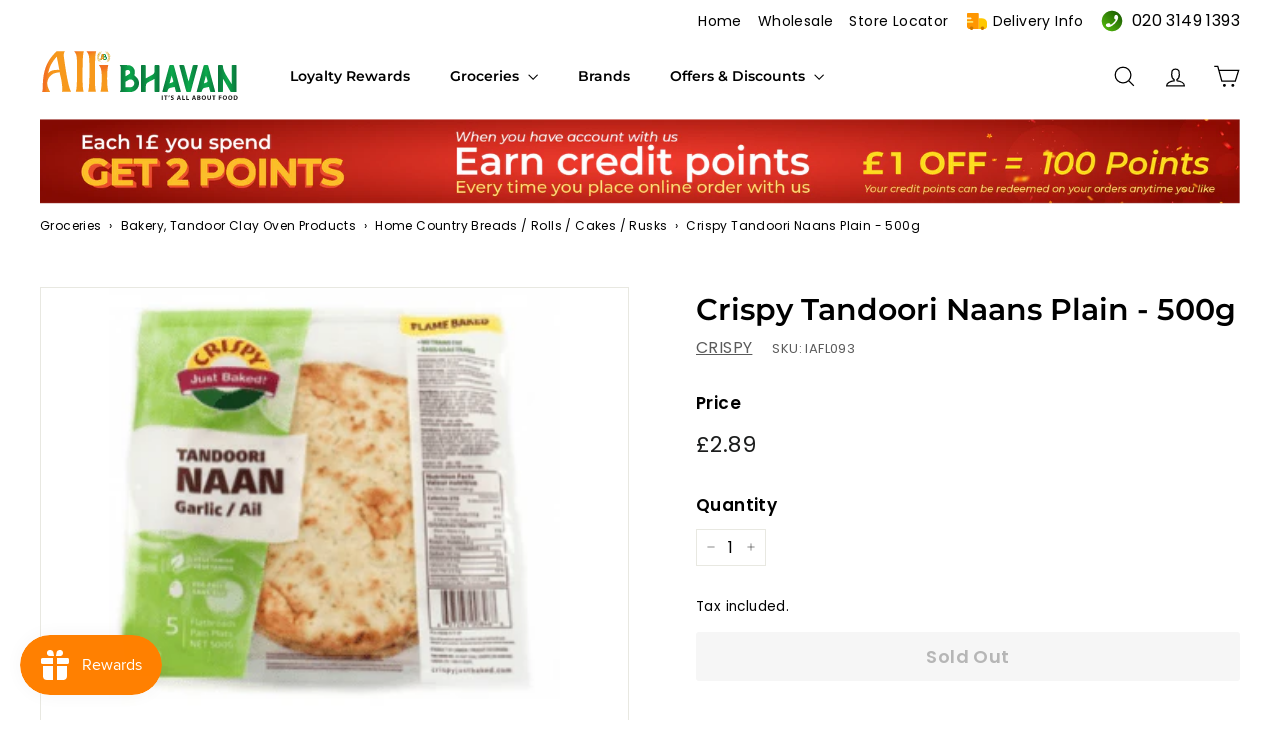

--- FILE ---
content_type: text/html; charset=utf-8
request_url: https://allibhavan.com/products/crispy-tandoori-naans-plain-500g
body_size: 84675
content:
<!doctype html>
<html class="no-js" lang="en" dir="ltr">
<head>
<script async crossorigin fetchpriority="high" src="/cdn/shopifycloud/importmap-polyfill/es-modules-shim.2.4.0.js"></script>
<script src="https://sapi.negate.io/script/a8zPaGLM7LdRW7zRhj4MsQ==?shop=alli-bhavan.myshopify.com"></script>
  <meta charset="utf-8">
  <meta http-equiv="X-UA-Compatible" content="IE=edge,chrome=1">
  <meta name="viewport" content="width=device-width,initial-scale=1">
  <meta name="theme-color" content="#331a00">
  <link rel="canonical" href="https://allibhavan.com/products/crispy-tandoori-naans-plain-500g">
  <link rel="preconnect" href="https://fonts.shopifycdn.com" crossorigin>
  <link rel="dns-prefetch" href="https://ajax.googleapis.com">
  <link rel="dns-prefetch" href="https://maps.googleapis.com">
  <link rel="dns-prefetch" href="https://maps.gstatic.com"><link rel="shortcut icon" href="//allibhavan.com/cdn/shop/files/favicon-32x32_32x32.png?v=1717063155" type="image/png" /><title>Buy Crispy Tandoori Naans Online | Plain 500g | Alli Bhavan
</title>
<meta name="description" content="Buy Crispy Tandoori Naans online at Alli Bhavan. Perfect accompaniment for curries, with fast delivery across the UK."><meta property="og:site_name" content="Alli Bhavan">
  <meta property="og:url" content="https://allibhavan.com/products/crispy-tandoori-naans-plain-500g">
  <meta property="og:title" content="Crispy Tandoori Naans Plain - 500g">
  <meta property="og:type" content="product">
  <meta property="og:description" content="Buy Crispy Tandoori Naans online at Alli Bhavan. Perfect accompaniment for curries, with fast delivery across the UK."><meta property="og:image" content="http://allibhavan.com/cdn/shop/files/crispy-tandoori-naans-plain-500g-alli-bhavan-437156.png?v=1720090420">
    <meta property="og:image:secure_url" content="https://allibhavan.com/cdn/shop/files/crispy-tandoori-naans-plain-500g-alli-bhavan-437156.png?v=1720090420">
    <meta property="og:image:width" content="276">
    <meta property="og:image:height" content="270"><meta name="twitter:site" content="@">
  <meta name="twitter:card" content="summary_large_image">
  <meta name="twitter:title" content="Crispy Tandoori Naans Plain - 500g">
  <meta name="twitter:description" content="Buy Crispy Tandoori Naans online at Alli Bhavan. Perfect accompaniment for curries, with fast delivery across the UK.">
<style data-shopify>@font-face {
  font-family: Montserrat;
  font-weight: 600;
  font-style: normal;
  font-display: swap;
  src: url("//allibhavan.com/cdn/fonts/montserrat/montserrat_n6.1326b3e84230700ef15b3a29fb520639977513e0.woff2") format("woff2"),
       url("//allibhavan.com/cdn/fonts/montserrat/montserrat_n6.652f051080eb14192330daceed8cd53dfdc5ead9.woff") format("woff");
}

  @font-face {
  font-family: Poppins;
  font-weight: 400;
  font-style: normal;
  font-display: swap;
  src: url("//allibhavan.com/cdn/fonts/poppins/poppins_n4.0ba78fa5af9b0e1a374041b3ceaadf0a43b41362.woff2") format("woff2"),
       url("//allibhavan.com/cdn/fonts/poppins/poppins_n4.214741a72ff2596839fc9760ee7a770386cf16ca.woff") format("woff");
}


  @font-face {
  font-family: Poppins;
  font-weight: 600;
  font-style: normal;
  font-display: swap;
  src: url("//allibhavan.com/cdn/fonts/poppins/poppins_n6.aa29d4918bc243723d56b59572e18228ed0786f6.woff2") format("woff2"),
       url("//allibhavan.com/cdn/fonts/poppins/poppins_n6.5f815d845fe073750885d5b7e619ee00e8111208.woff") format("woff");
}

  @font-face {
  font-family: Poppins;
  font-weight: 400;
  font-style: italic;
  font-display: swap;
  src: url("//allibhavan.com/cdn/fonts/poppins/poppins_i4.846ad1e22474f856bd6b81ba4585a60799a9f5d2.woff2") format("woff2"),
       url("//allibhavan.com/cdn/fonts/poppins/poppins_i4.56b43284e8b52fc64c1fd271f289a39e8477e9ec.woff") format("woff");
}

  @font-face {
  font-family: Poppins;
  font-weight: 600;
  font-style: italic;
  font-display: swap;
  src: url("//allibhavan.com/cdn/fonts/poppins/poppins_i6.bb8044d6203f492888d626dafda3c2999253e8e9.woff2") format("woff2"),
       url("//allibhavan.com/cdn/fonts/poppins/poppins_i6.e233dec1a61b1e7dead9f920159eda42280a02c3.woff") format("woff");
}

</style><link href="//allibhavan.com/cdn/shop/t/63/assets/components.css?v=20878499905253615511744565205" rel="stylesheet" type="text/css" media="all" />
<style data-shopify>:root {
    --colorBody: #ffffff;
    --colorBodyAlpha05: rgba(255, 255, 255, 0.05);
    --colorBodyDim: #f2f2f2;

    --colorBorder: #e8e8e1;

    --colorBtnPrimary: #331a00;
    --colorBtnPrimaryLight: #663400;
    --colorBtnPrimaryDim: #1a0d00;
    --colorBtnPrimaryText: #ffffff;

    --colorCartDot: #d75d43;
    --colorCartDotText: #fff;

    --colorFooter: #ffffff;
    --colorFooterBorder: #e8e8e1;
    --colorFooterText: #000000;

    --colorLink: #000000;

    --colorModalBg: rgba(15, 15, 15, 0.6);

    --colorNav: #ffffff;
    --colorNavSearch: #ffffff;
    --colorNavText: #000000;

    --colorPrice: #1c1d1d;

    --colorSaleTag: #ba4444;
    --colorSaleTagText: #ffffff;

    --colorScheme1Text: #ffffff;
    --colorScheme1Bg: #e15f16;
    --colorScheme2Text: #000000;
    --colorScheme2Bg: #ff9933;
    --colorScheme3Text: #000000;
    --colorScheme3Bg: #9fe44e;

    --colorTextBody: #000000;
    --colorTextBodyAlpha005: rgba(0, 0, 0, 0.05);
    --colorTextBodyAlpha008: rgba(0, 0, 0, 0.08);
    --colorTextSavings: #ba4444;

    --colorToolbar: #ffe6cc;
    --colorToolbarText: #994d00;

    --urlIcoSelect: url(//allibhavan.com/cdn/shop/t/63/assets/ico-select.svg);
    --urlSwirlSvg: url(//allibhavan.com/cdn/shop/t/63/assets/swirl.svg);

    --header-padding-bottom: 0;

    --pageTopPadding: 35px;
    --pageNarrow: 700px;
    --pageWidthPadding: 40px;
    --gridGutter: 22px;
    --indexSectionPadding: 60px;
    --sectionHeaderBottom: 40px;
    --collapsibleIconWidth: 12px;

    --sizeChartMargin: 30px 0;
    --sizeChartIconMargin: 5px;

    --newsletterReminderPadding: 20px 30px 20px 25px;

    --textFrameMargin: 10px;

    /*Shop Pay Installments*/
    --color-body-text: #000000;
    --color-body: #ffffff;
    --color-bg: #ffffff;

    --typeHeaderPrimary: Montserrat;
    --typeHeaderFallback: sans-serif;
    --typeHeaderSize: 35px;
    --typeHeaderWeight: 600;
    --typeHeaderLineHeight: 1.1;
    --typeHeaderSpacing: 0.0em;

    --typeBasePrimary:Poppins;
    --typeBaseFallback:sans-serif;
    --typeBaseSize: 16px;
    --typeBaseWeight: 400;
    --typeBaseSpacing: 0.025em;
    --typeBaseLineHeight: 1.6;

    --colorSmallImageBg: #ffffff;
    --colorSmallImageBgDark: #f7f7f7;
    --colorLargeImageBg: #0f0f0f;
    --colorLargeImageBgLight: #303030;

    --iconWeight: 3px;
    --iconLinecaps: miter;

    
      --buttonRadius: 3px;
      --btnPadding: 11px 25px;
    

    
      --roundness: 0;
    

    
      --gridThickness: 0;
    

    --productTileMargin: 10%;
    --collectionTileMargin: 10%;

    --swatchSize: 40px;
  }

  @media screen and (max-width: 768px) {
    :root {
      --pageTopPadding: 15px;
      --pageNarrow: 330px;
      --pageWidthPadding: 17px;
      --gridGutter: 16px;
      --indexSectionPadding: 40px;
      --sectionHeaderBottom: 25px;
      --collapsibleIconWidth: 10px;
      --textFrameMargin: 7px;
      --typeBaseSize: 14px;

      
        --roundness: 0;
        --btnPadding: 9px 17px;
      
    }
  }</style><link href="//allibhavan.com/cdn/shop/t/63/assets/overrides.css?v=61671070734277095511744565363" rel="stylesheet" type="text/css" media="all" />
  
  <link href="//allibhavan.com/cdn/shop/t/63/assets/allibhavan-custom-theme.css?v=135169907885022713991765632063" rel="stylesheet" type="text/css" media="all" />
<style data-shopify>:root {
    --productGridPadding: 12px;
  }</style><script>
    document.documentElement.className = document.documentElement.className.replace('no-js', 'js');

    window.theme = window.theme || {};
    theme.routes = {
      home: "/",
      collections: "/collections",
      cart: "/cart.js",
      cartPage: "/cart",
      cartAdd: "/cart/add.js",
      cartChange: "/cart/change.js",
      search: "/search",
      predictiveSearch: "/search/suggest"
    };

    theme.strings = {
      soldOut: "Sold Out",
      unavailable: "Unavailable",
      inStockLabel: "In stock, ready to ship",
      oneStockLabel: "Low stock - [count] item left",
      otherStockLabel: "Low stock - [count] items left",
      willNotShipUntil: "Ready to ship [date]",
      willBeInStockAfter: "Back in stock [date]",
      waitingForStock: "Backordered, shipping soon",
      savePrice: "Save [saved_amount]",
      cartEmpty: "Your cart is currently empty.",
      cartTermsConfirmation: "You must agree with the terms and conditions of sales to check out",
      searchCollections: "Collections",
      searchPages: "Pages",
      searchArticles: "Articles",
      maxQuantity: "You can only have [quantity] of [title] in your cart."
    };
    theme.settings = {
      cartType: "page",
      isCustomerTemplate: false,
      moneyFormat: "£{{amount}}",
      saveType: "percent",
      productImageSize: "portrait",
      productImageCover: false,
      predictiveSearch: true,
      predictiveSearchType: null,
      superScriptSetting: false,
      superScriptPrice: false,
      quickView: true,
      quickAdd: false,
      themeName: 'Expanse',
      themeVersion: "5.1.0"
    };
  </script><script type="importmap">
{
  "imports": {
    "@archetype-themes/scripts/config": "//allibhavan.com/cdn/shop/t/63/assets/config.js?v=15099800528938078371744565207",
    "@archetype-themes/scripts/helpers/a11y": "//allibhavan.com/cdn/shop/t/63/assets/a11y.js?v=114228441666679744341744565180",
    "@archetype-themes/scripts/helpers/ajax-renderer": "//allibhavan.com/cdn/shop/t/63/assets/ajax-renderer.js?v=167707973626936292861744565181",
    "@archetype-themes/scripts/helpers/currency": "//allibhavan.com/cdn/shop/t/63/assets/currency.js?v=14275331480271113601744565209",
    "@archetype-themes/scripts/helpers/delegate": "//allibhavan.com/cdn/shop/t/63/assets/delegate.js?v=150733600779017316001744565212",
    "@archetype-themes/scripts/helpers/images": "//allibhavan.com/cdn/shop/t/63/assets/images.js?v=154579799771787317231744565346",
    "@archetype-themes/scripts/helpers/init-globals": "//allibhavan.com/cdn/shop/t/63/assets/init-globals.js?v=104437916016331824681744565349",
    "@archetype-themes/scripts/helpers/init-observer": "//allibhavan.com/cdn/shop/t/63/assets/init-observer.js?v=151712110650051136771744565351",
    "@archetype-themes/scripts/helpers/library-loader": "//allibhavan.com/cdn/shop/t/63/assets/library-loader.js?v=109812686109916403541744565355",
    "@archetype-themes/scripts/helpers/rte": "//allibhavan.com/cdn/shop/t/63/assets/rte.js?v=124638893503654398791744565384",
    "@archetype-themes/scripts/helpers/sections": "//allibhavan.com/cdn/shop/t/63/assets/sections.js?v=116270901756441952371744565417",
    "@archetype-themes/scripts/helpers/size-drawer": "//allibhavan.com/cdn/shop/t/63/assets/size-drawer.js?v=16908746908081919891744565418",
    "@archetype-themes/scripts/helpers/utils": "//allibhavan.com/cdn/shop/t/63/assets/utils.js?v=183768819557536265621744565437",
    "@archetype-themes/scripts/helpers/variants": "//allibhavan.com/cdn/shop/t/63/assets/variants.js?v=3033049893411379561744565439",
    "@archetype-themes/scripts/helpers/vimeo": "//allibhavan.com/cdn/shop/t/63/assets/vimeo.js?v=49611722598385318221744565443",
    "@archetype-themes/scripts/helpers/youtube": "//allibhavan.com/cdn/shop/t/63/assets/youtube.js?v=68009855279585667491744565445",
    "@archetype-themes/scripts/modules/animation-observer": "//allibhavan.com/cdn/shop/t/63/assets/animation-observer.js?v=110233317842681188241744565187",
    "@archetype-themes/scripts/modules/cart-api": "//allibhavan.com/cdn/shop/t/63/assets/cart-api.js?v=177228419985507265221744565192",
    "@archetype-themes/scripts/modules/cart-drawer": "//allibhavan.com/cdn/shop/t/63/assets/cart-drawer.js?v=127359067068143228651744565194",
    "@archetype-themes/scripts/modules/cart-form": "//allibhavan.com/cdn/shop/t/63/assets/cart-form.js?v=149966021402800956221744565553",
    "@archetype-themes/scripts/modules/collapsibles": "//allibhavan.com/cdn/shop/t/63/assets/collapsibles.js?v=125222459924536763791744565198",
    "@archetype-themes/scripts/modules/collection-sidebar": "//allibhavan.com/cdn/shop/t/63/assets/collection-sidebar.js?v=102654819825539199081744565199",
    "@archetype-themes/scripts/modules/collection-template": "//allibhavan.com/cdn/shop/t/63/assets/collection-template.js?v=138454779407648820021744565201",
    "@archetype-themes/scripts/modules/disclosure": "//allibhavan.com/cdn/shop/t/63/assets/disclosure.js?v=24495297545550370831744565214",
    "@archetype-themes/scripts/modules/drawers": "//allibhavan.com/cdn/shop/t/63/assets/drawers.js?v=90797109483806998381744565214",
    "@archetype-themes/scripts/modules/header-nav": "//allibhavan.com/cdn/shop/t/63/assets/header-nav.js?v=178994820446749408801744565222",
    "@archetype-themes/scripts/modules/header-search": "//allibhavan.com/cdn/shop/t/63/assets/header-search.js?v=96962303281191137591744565223",
    "@archetype-themes/scripts/modules/mobile-nav": "//allibhavan.com/cdn/shop/t/63/assets/mobile-nav.js?v=65063705214388957511744565359",
    "@archetype-themes/scripts/modules/modal": "//allibhavan.com/cdn/shop/t/63/assets/modal.js?v=45231143018390192411744565360",
    "@archetype-themes/scripts/modules/page-transitions": "//allibhavan.com/cdn/shop/t/63/assets/page-transitions.js?v=72265230091955981801744565364",
    "@archetype-themes/scripts/modules/parallax": "//allibhavan.com/cdn/shop/t/63/assets/parallax.js?v=20658553194097617601744565366",
    "@archetype-themes/scripts/modules/photoswipe": "//allibhavan.com/cdn/shop/t/63/assets/photoswipe.js?v=133149125523312087301744565370",
    "@archetype-themes/scripts/modules/product": "//allibhavan.com/cdn/shop/t/63/assets/product.js?v=136753110466918263191744565381",
    "@archetype-themes/scripts/modules/product-ajax-form": "//allibhavan.com/cdn/shop/t/63/assets/product-ajax-form.js?v=162946062715521630471744565375",
    "@archetype-themes/scripts/modules/product-media": "//allibhavan.com/cdn/shop/t/63/assets/product-media.js?v=7149764575920620621744565379",
    "@archetype-themes/scripts/modules/product-recommendations": "//allibhavan.com/cdn/shop/t/63/assets/product-recommendations.js?v=3952864652872298261744565380",
    "@archetype-themes/scripts/modules/quantity-selectors": "//allibhavan.com/cdn/shop/t/63/assets/quantity-selectors.js?v=180817540312099548121744565382",
    "@archetype-themes/scripts/modules/slideshow": "//allibhavan.com/cdn/shop/t/63/assets/slideshow.js?v=176367255318002349761744565419",
    "@archetype-themes/scripts/modules/swatches": "//allibhavan.com/cdn/shop/t/63/assets/swatches.js?v=103882278052475410121744565423",
    "@archetype-themes/scripts/modules/tool-tip": "//allibhavan.com/cdn/shop/t/63/assets/tool-tip.js?v=15091627716861754341744565435",
    "@archetype-themes/scripts/modules/tool-tip-trigger": "//allibhavan.com/cdn/shop/t/63/assets/tool-tip-trigger.js?v=34194649362372648151744565433",
    "@archetype-themes/scripts/modules/variant-availability": "//allibhavan.com/cdn/shop/t/63/assets/variant-availability.js?v=106313593704684021601744565438",
    "@archetype-themes/scripts/modules/video-modal": "//allibhavan.com/cdn/shop/t/63/assets/video-modal.js?v=5964877832267866681744565440",
    "@archetype-themes/scripts/modules/video-section": "//allibhavan.com/cdn/shop/t/63/assets/video-section.js?v=38415978955926866351744565442",
    "@archetype-themes/scripts/vendors/animape": "//allibhavan.com/cdn/shop/t/63/assets/animape.js?v=178659162638868078291744565185",
    "@archetype-themes/scripts/vendors/flickity": "//allibhavan.com/cdn/shop/t/63/assets/flickity.js?v=48539322729379456441744565219",
    "@archetype-themes/scripts/vendors/flickity-fade": "//allibhavan.com/cdn/shop/t/63/assets/flickity-fade.js?v=70708211373116380081744565217",
    "@archetype-themes/scripts/vendors/photoswipe-ui-default.min": "//allibhavan.com/cdn/shop/t/63/assets/photoswipe-ui-default.min.js?v=52395271779278780601744565369",
    "@archetype-themes/scripts/vendors/photoswipe.min": "//allibhavan.com/cdn/shop/t/63/assets/photoswipe.min.js?v=96706414436924913981744565371",
    "components/announcement-bar": "//allibhavan.com/cdn/shop/t/63/assets/announcement-bar.js?v=30886685393339443611744565188",
    "components/gift-card-recipient-form": "//allibhavan.com/cdn/shop/t/63/assets/gift-card-recipient-form.js?v=16415920452423038151744565221",
    "components/icon": "//allibhavan.com/cdn/shop/t/63/assets/icon.js?v=169990152970447228441744565343",
    "components/image-element": "//allibhavan.com/cdn/shop/t/63/assets/image-element.js?v=67904638915550080461744565345",
    "components/lightbox": "//allibhavan.com/cdn/shop/t/63/assets/lightbox.js?v=177529825473141699571744565356",
    "components/newsletter-reminder": "//allibhavan.com/cdn/shop/t/63/assets/newsletter-reminder.js?v=158689173741753302301744565360",
    "components/predictive-search": "//allibhavan.com/cdn/shop/t/63/assets/predictive-search.js?v=106402303971169922441744565373",
    "components/price-range": "//allibhavan.com/cdn/shop/t/63/assets/price-range.js?v=181072884619090886471744565374",
    "components/product-complementary": "//allibhavan.com/cdn/shop/t/63/assets/product-complementary.js?v=115010611336991946551744565376",
    "components/product-grid-item": "//allibhavan.com/cdn/shop/t/63/assets/product-grid-item.js?v=52854375093933269701744565377",
    "components/product-images": "//allibhavan.com/cdn/shop/t/63/assets/product-images.js?v=165385719376091763651744565378",
    "components/quick-add": "//allibhavan.com/cdn/shop/t/63/assets/quick-add.js?v=81927692390222238661744565383",
    "components/quick-shop": "//allibhavan.com/cdn/shop/t/63/assets/quick-shop.js?v=95554821765998877021744565383",
    "components/section-advanced-accordion": "//allibhavan.com/cdn/shop/t/63/assets/section-advanced-accordion.js?v=29351542160259749761744565385",
    "components/section-age-verification-popup": "//allibhavan.com/cdn/shop/t/63/assets/section-age-verification-popup.js?v=570856957843724541744565386",
    "components/section-background-image-text": "//allibhavan.com/cdn/shop/t/63/assets/section-background-image-text.js?v=134193327559148673711744565387",
    "components/section-collection-header": "//allibhavan.com/cdn/shop/t/63/assets/section-collection-header.js?v=62104955657552942271744565388",
    "components/section-countdown": "//allibhavan.com/cdn/shop/t/63/assets/section-countdown.js?v=124122001777650735791744565389",
    "components/section-featured-collection": "//allibhavan.com/cdn/shop/t/63/assets/section-featured-collection.js?v=70396313371272205741744565390",
    "components/section-footer": "//allibhavan.com/cdn/shop/t/63/assets/section-footer.js?v=143843864055408484941744565391",
    "components/section-header": "//allibhavan.com/cdn/shop/t/63/assets/section-header.js?v=31084278283088437681744565392",
    "components/section-hero-video": "//allibhavan.com/cdn/shop/t/63/assets/section-hero-video.js?v=138616389493027501011744565393",
    "components/section-hotspots": "//allibhavan.com/cdn/shop/t/63/assets/section-hotspots.js?v=118949170610172005021744565394",
    "components/section-image-compare": "//allibhavan.com/cdn/shop/t/63/assets/section-image-compare.js?v=25526173009852246331744565395",
    "components/section-main-cart": "//allibhavan.com/cdn/shop/t/63/assets/section-main-cart.js?v=102282689976117535291744565396",
    "components/section-main-collection": "//allibhavan.com/cdn/shop/t/63/assets/section-main-collection.js?v=178808321021703902081744565397",
    "components/section-main-product": "//allibhavan.com/cdn/shop/t/63/assets/section-main-product.js?v=48829736225712131391744565398",
    "components/section-main-search": "//allibhavan.com/cdn/shop/t/63/assets/section-main-search.js?v=91363574603513782361744565399",
    "components/section-map": "//allibhavan.com/cdn/shop/t/63/assets/section-map.js?v=62409255708494077951744565400",
    "components/section-media-text": "//allibhavan.com/cdn/shop/t/63/assets/section-media-text.js?v=82647628925002924311744565402",
    "components/section-more-products-vendor": "//allibhavan.com/cdn/shop/t/63/assets/section-more-products-vendor.js?v=156950098812764376531744565403",
    "components/section-newsletter-popup": "//allibhavan.com/cdn/shop/t/63/assets/section-newsletter-popup.js?v=170953806956104469461744565404",
    "components/section-password-header": "//allibhavan.com/cdn/shop/t/63/assets/section-password-header.js?v=152732804639088855281744565405",
    "components/section-product-recommendations": "//allibhavan.com/cdn/shop/t/63/assets/section-product-recommendations.js?v=68463675784327451211744565406",
    "components/section-promo-grid": "//allibhavan.com/cdn/shop/t/63/assets/section-promo-grid.js?v=111576400653284386401744565407",
    "components/section-recently-viewed": "//allibhavan.com/cdn/shop/t/63/assets/section-recently-viewed.js?v=98926481457392478881744565408",
    "components/section-slideshow": "//allibhavan.com/cdn/shop/t/63/assets/section-slideshow.js?v=78404926763425096301744565411",
    "components/section-slideshow-image": "//allibhavan.com/cdn/shop/t/63/assets/section-slideshow-image.js?v=78404926763425096301744565409",
    "components/section-slideshow-split": "//allibhavan.com/cdn/shop/t/63/assets/section-slideshow-split.js?v=78404926763425096301744565410",
    "components/section-store-availability": "//allibhavan.com/cdn/shop/t/63/assets/section-store-availability.js?v=13634955709283234651744565413",
    "components/section-testimonials": "//allibhavan.com/cdn/shop/t/63/assets/section-testimonials.js?v=135504612583298795321744565414",
    "components/section-toolbar": "//allibhavan.com/cdn/shop/t/63/assets/section-toolbar.js?v=40810883655964320851744565415",
    "js-cookie": "//allibhavan.com/cdn/shop/t/63/assets/js.cookie.mjs?v=38015963105781969301744565354",
    "nouislider": "//allibhavan.com/cdn/shop/t/63/assets/nouislider.js?v=100438778919154896961744565362"
  }
}
</script><script>
  if (!(HTMLScriptElement.supports && HTMLScriptElement.supports('importmap'))) {
    const el = document.createElement('script');
    el.async = true;
    el.src = "//allibhavan.com/cdn/shop/t/63/assets/es-module-shims.min.js?v=63404930985865369141744565216";
    document.head.appendChild(el);
  }
</script>
<script type="module" src="//allibhavan.com/cdn/shop/t/63/assets/is-land.min.js?v=174197206692620727541744565353"></script>


<script type="module">
  try {
    const importMap = document.querySelector('script[type="importmap"]');
    const importMapJson = JSON.parse(importMap.textContent);
    const importMapModules = Object.values(importMapJson.imports);
    for (let i = 0; i < importMapModules.length; i++) {
      const link = document.createElement('link');
      link.rel = 'modulepreload';
      link.href = importMapModules[i];
      document.head.appendChild(link);
    }
  } catch (e) {
    console.error(e);
  }
</script>
<script>window.performance && window.performance.mark && window.performance.mark('shopify.content_for_header.start');</script><meta name="google-site-verification" content="LMBQjepHdiHjBIdr5ktmvoO3PGSrLELsigMwU49Nelg">
<meta name="facebook-domain-verification" content="di7v8rbc1y7klrtjd10w59qni3gs3w">
<meta id="shopify-digital-wallet" name="shopify-digital-wallet" content="/63336775919/digital_wallets/dialog">
<meta name="shopify-checkout-api-token" content="3d80a8d6ab4dd9563bca3306efd5579d">
<meta id="in-context-paypal-metadata" data-shop-id="63336775919" data-venmo-supported="false" data-environment="production" data-locale="en_US" data-paypal-v4="true" data-currency="GBP">
<link rel="alternate" type="application/json+oembed" href="https://allibhavan.com/products/crispy-tandoori-naans-plain-500g.oembed">
<script async="async" src="/checkouts/internal/preloads.js?locale=en-GB"></script>
<script id="shopify-features" type="application/json">{"accessToken":"3d80a8d6ab4dd9563bca3306efd5579d","betas":["rich-media-storefront-analytics"],"domain":"allibhavan.com","predictiveSearch":true,"shopId":63336775919,"locale":"en"}</script>
<script>var Shopify = Shopify || {};
Shopify.shop = "alli-bhavan.myshopify.com";
Shopify.locale = "en";
Shopify.currency = {"active":"GBP","rate":"1.0"};
Shopify.country = "GB";
Shopify.theme = {"name":"Allibhavan - V3.0| 13-04-25 (Fix Cart)","id":179511591295,"schema_name":"Expanse","schema_version":"5.1.0","theme_store_id":902,"role":"main"};
Shopify.theme.handle = "null";
Shopify.theme.style = {"id":null,"handle":null};
Shopify.cdnHost = "allibhavan.com/cdn";
Shopify.routes = Shopify.routes || {};
Shopify.routes.root = "/";</script>
<script type="module">!function(o){(o.Shopify=o.Shopify||{}).modules=!0}(window);</script>
<script>!function(o){function n(){var o=[];function n(){o.push(Array.prototype.slice.apply(arguments))}return n.q=o,n}var t=o.Shopify=o.Shopify||{};t.loadFeatures=n(),t.autoloadFeatures=n()}(window);</script>
<script id="shop-js-analytics" type="application/json">{"pageType":"product"}</script>
<script defer="defer" async type="module" src="//allibhavan.com/cdn/shopifycloud/shop-js/modules/v2/client.init-shop-cart-sync_BN7fPSNr.en.esm.js"></script>
<script defer="defer" async type="module" src="//allibhavan.com/cdn/shopifycloud/shop-js/modules/v2/chunk.common_Cbph3Kss.esm.js"></script>
<script defer="defer" async type="module" src="//allibhavan.com/cdn/shopifycloud/shop-js/modules/v2/chunk.modal_DKumMAJ1.esm.js"></script>
<script type="module">
  await import("//allibhavan.com/cdn/shopifycloud/shop-js/modules/v2/client.init-shop-cart-sync_BN7fPSNr.en.esm.js");
await import("//allibhavan.com/cdn/shopifycloud/shop-js/modules/v2/chunk.common_Cbph3Kss.esm.js");
await import("//allibhavan.com/cdn/shopifycloud/shop-js/modules/v2/chunk.modal_DKumMAJ1.esm.js");

  window.Shopify.SignInWithShop?.initShopCartSync?.({"fedCMEnabled":true,"windoidEnabled":true});

</script>
<script>(function() {
  var isLoaded = false;
  function asyncLoad() {
    if (isLoaded) return;
    isLoaded = true;
    var urls = ["https:\/\/slots-app.logbase.io\/slots-script-tag.js?shop=alli-bhavan.myshopify.com","https:\/\/app.logoshowcase.co\/extension\/app.js?ls_version=1.0.5\u0026shop=alli-bhavan.myshopify.com"];
    for (var i = 0; i < urls.length; i++) {
      var s = document.createElement('script');
      s.type = 'text/javascript';
      s.async = true;
      s.src = urls[i];
      var x = document.getElementsByTagName('script')[0];
      x.parentNode.insertBefore(s, x);
    }
  };
  if(window.attachEvent) {
    window.attachEvent('onload', asyncLoad);
  } else {
    window.addEventListener('load', asyncLoad, false);
  }
})();</script>
<script id="__st">var __st={"a":63336775919,"offset":0,"reqid":"37bea7a1-5aa2-4b89-8b22-d97362c6e2ad-1770040791","pageurl":"allibhavan.com\/products\/crispy-tandoori-naans-plain-500g","u":"e137f2628309","p":"product","rtyp":"product","rid":7717370790127};</script>
<script>window.ShopifyPaypalV4VisibilityTracking = true;</script>
<script id="captcha-bootstrap">!function(){'use strict';const t='contact',e='account',n='new_comment',o=[[t,t],['blogs',n],['comments',n],[t,'customer']],c=[[e,'customer_login'],[e,'guest_login'],[e,'recover_customer_password'],[e,'create_customer']],r=t=>t.map((([t,e])=>`form[action*='/${t}']:not([data-nocaptcha='true']) input[name='form_type'][value='${e}']`)).join(','),a=t=>()=>t?[...document.querySelectorAll(t)].map((t=>t.form)):[];function s(){const t=[...o],e=r(t);return a(e)}const i='password',u='form_key',d=['recaptcha-v3-token','g-recaptcha-response','h-captcha-response',i],f=()=>{try{return window.sessionStorage}catch{return}},m='__shopify_v',_=t=>t.elements[u];function p(t,e,n=!1){try{const o=window.sessionStorage,c=JSON.parse(o.getItem(e)),{data:r}=function(t){const{data:e,action:n}=t;return t[m]||n?{data:e,action:n}:{data:t,action:n}}(c);for(const[e,n]of Object.entries(r))t.elements[e]&&(t.elements[e].value=n);n&&o.removeItem(e)}catch(o){console.error('form repopulation failed',{error:o})}}const l='form_type',E='cptcha';function T(t){t.dataset[E]=!0}const w=window,h=w.document,L='Shopify',v='ce_forms',y='captcha';let A=!1;((t,e)=>{const n=(g='f06e6c50-85a8-45c8-87d0-21a2b65856fe',I='https://cdn.shopify.com/shopifycloud/storefront-forms-hcaptcha/ce_storefront_forms_captcha_hcaptcha.v1.5.2.iife.js',D={infoText:'Protected by hCaptcha',privacyText:'Privacy',termsText:'Terms'},(t,e,n)=>{const o=w[L][v],c=o.bindForm;if(c)return c(t,g,e,D).then(n);var r;o.q.push([[t,g,e,D],n]),r=I,A||(h.body.append(Object.assign(h.createElement('script'),{id:'captcha-provider',async:!0,src:r})),A=!0)});var g,I,D;w[L]=w[L]||{},w[L][v]=w[L][v]||{},w[L][v].q=[],w[L][y]=w[L][y]||{},w[L][y].protect=function(t,e){n(t,void 0,e),T(t)},Object.freeze(w[L][y]),function(t,e,n,w,h,L){const[v,y,A,g]=function(t,e,n){const i=e?o:[],u=t?c:[],d=[...i,...u],f=r(d),m=r(i),_=r(d.filter((([t,e])=>n.includes(e))));return[a(f),a(m),a(_),s()]}(w,h,L),I=t=>{const e=t.target;return e instanceof HTMLFormElement?e:e&&e.form},D=t=>v().includes(t);t.addEventListener('submit',(t=>{const e=I(t);if(!e)return;const n=D(e)&&!e.dataset.hcaptchaBound&&!e.dataset.recaptchaBound,o=_(e),c=g().includes(e)&&(!o||!o.value);(n||c)&&t.preventDefault(),c&&!n&&(function(t){try{if(!f())return;!function(t){const e=f();if(!e)return;const n=_(t);if(!n)return;const o=n.value;o&&e.removeItem(o)}(t);const e=Array.from(Array(32),(()=>Math.random().toString(36)[2])).join('');!function(t,e){_(t)||t.append(Object.assign(document.createElement('input'),{type:'hidden',name:u})),t.elements[u].value=e}(t,e),function(t,e){const n=f();if(!n)return;const o=[...t.querySelectorAll(`input[type='${i}']`)].map((({name:t})=>t)),c=[...d,...o],r={};for(const[a,s]of new FormData(t).entries())c.includes(a)||(r[a]=s);n.setItem(e,JSON.stringify({[m]:1,action:t.action,data:r}))}(t,e)}catch(e){console.error('failed to persist form',e)}}(e),e.submit())}));const S=(t,e)=>{t&&!t.dataset[E]&&(n(t,e.some((e=>e===t))),T(t))};for(const o of['focusin','change'])t.addEventListener(o,(t=>{const e=I(t);D(e)&&S(e,y())}));const B=e.get('form_key'),M=e.get(l),P=B&&M;t.addEventListener('DOMContentLoaded',(()=>{const t=y();if(P)for(const e of t)e.elements[l].value===M&&p(e,B);[...new Set([...A(),...v().filter((t=>'true'===t.dataset.shopifyCaptcha))])].forEach((e=>S(e,t)))}))}(h,new URLSearchParams(w.location.search),n,t,e,['guest_login'])})(!0,!0)}();</script>
<script integrity="sha256-4kQ18oKyAcykRKYeNunJcIwy7WH5gtpwJnB7kiuLZ1E=" data-source-attribution="shopify.loadfeatures" defer="defer" src="//allibhavan.com/cdn/shopifycloud/storefront/assets/storefront/load_feature-a0a9edcb.js" crossorigin="anonymous"></script>
<script data-source-attribution="shopify.dynamic_checkout.dynamic.init">var Shopify=Shopify||{};Shopify.PaymentButton=Shopify.PaymentButton||{isStorefrontPortableWallets:!0,init:function(){window.Shopify.PaymentButton.init=function(){};var t=document.createElement("script");t.src="https://allibhavan.com/cdn/shopifycloud/portable-wallets/latest/portable-wallets.en.js",t.type="module",document.head.appendChild(t)}};
</script>
<script data-source-attribution="shopify.dynamic_checkout.buyer_consent">
  function portableWalletsHideBuyerConsent(e){var t=document.getElementById("shopify-buyer-consent"),n=document.getElementById("shopify-subscription-policy-button");t&&n&&(t.classList.add("hidden"),t.setAttribute("aria-hidden","true"),n.removeEventListener("click",e))}function portableWalletsShowBuyerConsent(e){var t=document.getElementById("shopify-buyer-consent"),n=document.getElementById("shopify-subscription-policy-button");t&&n&&(t.classList.remove("hidden"),t.removeAttribute("aria-hidden"),n.addEventListener("click",e))}window.Shopify?.PaymentButton&&(window.Shopify.PaymentButton.hideBuyerConsent=portableWalletsHideBuyerConsent,window.Shopify.PaymentButton.showBuyerConsent=portableWalletsShowBuyerConsent);
</script>
<script data-source-attribution="shopify.dynamic_checkout.cart.bootstrap">document.addEventListener("DOMContentLoaded",(function(){function t(){return document.querySelector("shopify-accelerated-checkout-cart, shopify-accelerated-checkout")}if(t())Shopify.PaymentButton.init();else{new MutationObserver((function(e,n){t()&&(Shopify.PaymentButton.init(),n.disconnect())})).observe(document.body,{childList:!0,subtree:!0})}}));
</script>
<script id='scb4127' type='text/javascript' async='' src='https://allibhavan.com/cdn/shopifycloud/privacy-banner/storefront-banner.js'></script><link id="shopify-accelerated-checkout-styles" rel="stylesheet" media="screen" href="https://allibhavan.com/cdn/shopifycloud/portable-wallets/latest/accelerated-checkout-backwards-compat.css" crossorigin="anonymous">
<style id="shopify-accelerated-checkout-cart">
        #shopify-buyer-consent {
  margin-top: 1em;
  display: inline-block;
  width: 100%;
}

#shopify-buyer-consent.hidden {
  display: none;
}

#shopify-subscription-policy-button {
  background: none;
  border: none;
  padding: 0;
  text-decoration: underline;
  font-size: inherit;
  cursor: pointer;
}

#shopify-subscription-policy-button::before {
  box-shadow: none;
}

      </style>

<script>window.performance && window.performance.mark && window.performance.mark('shopify.content_for_header.end');</script><script src="https://code.jquery.com/jquery-3.6.0.min.js"></script> 
  <script src="//allibhavan.com/cdn/shop/t/63/assets/theme.js?v=77167323714411244521744565429" defer="defer"></script>
<!-- BEGIN app block: shopify://apps/suprimg/blocks/disable-dev-console/9f0f7ef9-45f3-4614-9c0f-7c70d1ea4189 --><script> 
document.onkeydown = function(e) {
  if(event.keyCode == 123) {
    e.preventDefault()
    return false;
  }
  if((e.ctrlKey || e.metaKey) && e.shiftKey && e.keyCode == 'I'.charCodeAt(0)) {
    e.preventDefault()
    return false;
  }
  if((e.ctrlKey || e.metaKey) && e.shiftKey && e.keyCode == 'C'.charCodeAt(0)) {
    e.preventDefault()
    return false;
  }
  if((e.ctrlKey || e.metaKey) && e.shiftKey && e.keyCode == 'J'.charCodeAt(0)) {
    e.preventDefault()
    return false;
  }
  if((e.ctrlKey || e.metaKey) && e.keyCode == 'U'.charCodeAt(0)) {
    e.preventDefault()
    return false;
  }
}
</script> 
<!-- END app block --><!-- BEGIN app block: shopify://apps/sami-product-labels/blocks/app-embed-block/b9b44663-5d51-4be1-8104-faedd68da8c5 --><script type="text/javascript">
  window.Samita = window.Samita || {};
  Samita.ProductLabels = Samita.ProductLabels || {};
  Samita.ProductLabels.locale  = {"shop_locale":{"locale":"en","enabled":true,"primary":true,"published":true}};
  Samita.ProductLabels.page = {title : document.title.replaceAll('"', "'"), href : window.location.href, type: "product", page_id: ""};
  Samita.ProductLabels.dataShop = Samita.ProductLabels.dataShop || {};Samita.ProductLabels.dataShop = {"install":1,"configuration":{"money_format":"£{{amount}}"},"pricing":{"plan":"GOLD","features":{"chose_product_form_collections_tag":true,"design_custom_unlimited_position":false,"design_countdown_timer_label_badge":true,"design_text_hover_label_badge":true,"label_display_product_page_first_image":true,"choose_product_variants":false,"choose_country_restriction":false,"conditions_specific_products":-1,"conditions_include_exclude_product_tag":true,"conditions_inventory_status":true,"conditions_sale_products":true,"conditions_customer_tag":true,"conditions_products_created_published":true,"conditions_set_visibility_date_time":true,"conditions_work_with_metafields":false,"images_samples":{"collections":["free_labels","custom","suggestions_for_you","all","valentine","beauty","new","newArrival","discount","sale","comboOffers","quality","bestseller","blackFriday","newYear","free","fewLeft"]},"badges_labels_conditions":{"fields":["ALL","PRODUCTS","TITLE","TYPE","VENDOR","VARIANT_PRICE","COMPARE_PRICE","SALE_PRICE","OPTION","TAG","WEIGHT","CREATE","PUBLISH","INVENTORY","VARIANT_INVENTORY","COLLECTIONS","CUSTOMER","CUSTOMER_TAG","CUSTOMER_ORDER_COUNT","CUSTOMER_TOTAL_SPENT","CUSTOMER_PURCHASE","CUSTOMER_COMPANY_NAME","PAGE","COUNTRY"]},"create_image_ai_generated":false}},"settings":{"notUseSearchFileApp":false,"general":{"maximum_condition":"3"},"watermark":true,"translations":{"default":{"Days":"d","Hours":"h","Minutes":"m","Seconds":"s"}},"image_creations":[]},"url":"alli-bhavan.myshopify.com","base_app_url":"https://label.samita.io/","app_url":"https://d3g7uyxz2n998u.cloudfront.net/","storefront_access_token":"ff629437849bb70cebf55490cf8a0b03"};Samita.ProductLabels.dataShop.configuration.money_format = "£{{amount}}";if (typeof Shopify!= "undefined" && Shopify?.theme?.role != "main") {Samita.ProductLabels.dataShop.settings.notUseSearchFileApp = false;}
  Samita.ProductLabels.theme_id =null;
  Samita.ProductLabels.products = Samita.ProductLabels.products || [];Samita.ProductLabels.product ={"id":7717370790127,"title":"Crispy Tandoori Naans Plain - 500g","handle":"crispy-tandoori-naans-plain-500g","description":"\u003cp\u003eCrispy Tandoori Naans Plain are a delicious, traditional Indian flatbread that perfectly complements a variety of dishes, especially curries and kebabs. Made using a simple dough of flour, water, yeast, and yogurt, these naans are baked at high temperatures to achieve a soft, fluffy texture with a slightly crispy outer layer.\u003c\/p\u003e\u003cp\u003eThese plain naans have a mild flavor that works well with bold Indian spices, allowing you to enjoy them as a side or use them as a base for wraps, pizzas, or dips. When warmed, they become even softer, enhancing their taste and making them the perfect accompaniment to any meal. Whether you're hosting a dinner party or just enjoying a quiet meal at home, these Crispy Tandoori Naans bring an authentic touch to your dining experience.\u003c\/p\u003e\u003cp\u003eFor a convenient purchase, you can order Crispy Tandoori Naans Plain online from Alli Bhavan, with fast delivery available throughout the UK. Perfect for a quick meal solution or as part of a more elaborate Indian feast, these naans are versatile, easy to prepare, and a hit with family and friends.\u003c\/p\u003e","published_at":"2025-01-24T12:49:59+00:00","created_at":"2022-06-25T21:32:44+01:00","vendor":"CRISPY","type":"COUNTED WITH BARCODE","tags":["D-BAKERY AND TANDOOR CLAY OVEN PRODUCTS","SD-HOME COUNTRY BREADS \u0026 ROLLS \u0026 CAKES \u0026 RUSKS"],"price":289,"price_min":289,"price_max":289,"available":false,"price_varies":false,"compare_at_price":0,"compare_at_price_min":0,"compare_at_price_max":0,"compare_at_price_varies":false,"variants":[{"id":55055567389055,"title":"Default Title","option1":"Default Title","option2":null,"option3":null,"sku":"IAFL093","requires_shipping":true,"taxable":true,"featured_image":null,"available":false,"name":"Crispy Tandoori Naans Plain - 500g","public_title":null,"options":["Default Title"],"price":289,"weight":500,"compare_at_price":0,"inventory_management":"shopify","barcode":"627265008390","requires_selling_plan":false,"selling_plan_allocations":[]}],"images":["\/\/allibhavan.com\/cdn\/shop\/files\/crispy-tandoori-naans-plain-500g-alli-bhavan-437156.png?v=1720090420"],"featured_image":"\/\/allibhavan.com\/cdn\/shop\/files\/crispy-tandoori-naans-plain-500g-alli-bhavan-437156.png?v=1720090420","options":["Title"],"media":[{"alt":"CRISPY TANDOORI NAANS PLAIN - 500G - CRISPY","id":34621163634927,"position":1,"preview_image":{"aspect_ratio":1.022,"height":270,"width":276,"src":"\/\/allibhavan.com\/cdn\/shop\/files\/crispy-tandoori-naans-plain-500g-alli-bhavan-437156.png?v=1720090420"},"aspect_ratio":1.022,"height":270,"media_type":"image","src":"\/\/allibhavan.com\/cdn\/shop\/files\/crispy-tandoori-naans-plain-500g-alli-bhavan-437156.png?v=1720090420","width":276}],"requires_selling_plan":false,"selling_plan_groups":[],"content":"\u003cp\u003eCrispy Tandoori Naans Plain are a delicious, traditional Indian flatbread that perfectly complements a variety of dishes, especially curries and kebabs. Made using a simple dough of flour, water, yeast, and yogurt, these naans are baked at high temperatures to achieve a soft, fluffy texture with a slightly crispy outer layer.\u003c\/p\u003e\u003cp\u003eThese plain naans have a mild flavor that works well with bold Indian spices, allowing you to enjoy them as a side or use them as a base for wraps, pizzas, or dips. When warmed, they become even softer, enhancing their taste and making them the perfect accompaniment to any meal. Whether you're hosting a dinner party or just enjoying a quiet meal at home, these Crispy Tandoori Naans bring an authentic touch to your dining experience.\u003c\/p\u003e\u003cp\u003eFor a convenient purchase, you can order Crispy Tandoori Naans Plain online from Alli Bhavan, with fast delivery available throughout the UK. Perfect for a quick meal solution or as part of a more elaborate Indian feast, these naans are versatile, easy to prepare, and a hit with family and friends.\u003c\/p\u003e"};
    Samita.ProductLabels.product.collections =[442122567919,394022846703,669156180351,397014270191];
    Samita.ProductLabels.product.metafields = {};
    Samita.ProductLabels.product.variants = [{
          "id":55055567389055,
          "title":"Default Title",
          "name":null,
          "compare_at_price":0,
          "price":289,
          "available":false,
          "weight":500,
          "sku":"IAFL093",
          "inventory_quantity":0,
          "metafields":{}
        }];if (typeof Shopify!= "undefined" && Shopify?.theme?.id == 143408660719) {Samita.ProductLabels.themeInfo = {"id":143408660719,"name":"Allibhavan - V2.2.2 | 06-13-24 (Fix Cart Issue)","role":"unpublished","theme_store_id":902,"theme_name":"Expanse","theme_version":"5.1.0"};}if (typeof Shopify!= "undefined" && Shopify?.theme?.id == 179511591295) {Samita.ProductLabels.themeInfo = {"id":179511591295,"name":"Allibhavan - V3.0| 13-04-25 (Fix Cart)","role":"main","theme_store_id":902,"theme_name":"Expanse","theme_version":"5.1.0"};}if (typeof Shopify!= "undefined" && Shopify?.theme?.id == 143408660719) {Samita.ProductLabels.theme = {"selectors":{"product":{"elementSelectors":[".module-wrap",".product-grid__container",".product-section",".product-page-container","#ProductSection-product-template","#shopify-section-product-template",".product:not(.featured-product,.slick-slide)",".product-main",".grid:not(.product-grid,.sf-grid,.featured-product)",".grid.product-single","#__pf",".gfqv-product-wrapper",".ga-product",".t4s-container",".gCartItem, .flexRow.noGutter, .cart__row, .line-item, .cart-item, .cart-row, .CartItem, .cart-line-item, .cart-table tbody tr, .container-indent table tbody tr"],"elementNotSelectors":[".mini-cart__recommendations-list"],"notShowCustomBlocks":".variant-swatch__item,.swatch-element,.fera-productReviews-review,share-button,.hdt-variant-picker,.col-story-block,.lightly-spaced-row","link":"[samitaPL-product-link], h3[data-href*=\"/products/\"], div[data-href*=\"/products/\"], a[data-href*=\"/products/\"], a.product-block__link[href*=\"/products/\"], a.indiv-product__link[href*=\"/products/\"], a.thumbnail__link[href*=\"/products/\"], a.product-item__link[href*=\"/products/\"], a.product-card__link[href*=\"/products/\"], a.product-card-link[href*=\"/products/\"], a.product-block__image__link[href*=\"/products/\"], a.stretched-link[href*=\"/products/\"], a.grid-product__link[href*=\"/products/\"], a.product-grid-item--link[href*=\"/products/\"], a.product-link[href*=\"/products/\"], a.product__link[href*=\"/products/\"], a.full-unstyled-link[href*=\"/products/\"], a.grid-item__link[href*=\"/products/\"], a.grid-product__link[href*=\"/products/\"], a[data-product-page-link][href*=\"/products/\"], a[href*=\"/products/\"]:not(.logo-bar__link,.ButtonGroup__Item.Button,.menu-promotion__link,.site-nav__link,.mobile-nav__link,.hero__sidebyside-image-link,.announcement-link,.breadcrumbs-list__link,.single-level-link,.d-none,.icon-twitter,.icon-facebook,.icon-pinterest,#btn,.list-menu__item.link.link--tex,.btnProductQuickview,.index-banner-slides-each,.global-banner-switch,.sub-nav-item-link,.announcement-bar__link,.Carousel__Cell,.Heading,.facebook,.twitter,.pinterest,.loyalty-redeem-product-title,.breadcrumbs__link,.btn-slide,.h2m-menu-item-inner--sub,.glink,.announcement-bar__link,.ts-link,.hero__slide-link)","signal":"[data-product-handle], [data-product-id]","notSignal":":not([data-section-id=\"product-recommendations\"],[data-section-type=\"product-recommendations\"],#product-area,#looxReviews)","priceSelectors":[".gf_product-prices","#ProductPrice-product-template",".product-block--price",".price-list","#ProductPrice",".product-price",".product__price—reg","#productPrice-product-template",".product__current-price",".product-thumb-caption-price-current",".product-item-caption-price-current",".grid-product__price,.product__price","span.price","span.product-price",".productitem--price",".product-pricing","div.price","span.money",".product-item__price",".product-list-item-price","p.price",".product-meta__prices","div.product-price","span#price",".price.money","h3.price","a.price",".price-area",".product-item-price",".pricearea",".collectionGrid .collectionBlock-info > p","#ComparePrice",".product--price-wrapper",".product-page--price-wrapper",".color--shop-accent.font-size--s.t--meta.f--main",".ComparePrice",".ProductPrice",".prodThumb .title span:last-child",".price",".product-single__price-product-template",".product-info-price",".price-money",".prod-price","#price-field",".product-grid--price",".prices,.pricing","#product-price",".money-styling",".compare-at-price",".product-item--price",".card__price",".product-card__price",".product-price__price",".product-item__price-wrapper",".product-single__price",".grid-product__price-wrap","a.grid-link p.grid-link__meta",".product__prices","#comparePrice-product-template","dl[class*=\"price\"]","div[class*=\"price\"]",".gl-card-pricing",".ga-product_price-container"],"titleSelectors":[".prod-title",".product-block--title",".product-info__title",".product-thumbnail__title",".product-card__title","div.product__title",".card__heading.h5",".cart-item__name.h4",".spf-product-card__title.h4",".gl-card-title",".ga-product_title"],"imageSelectors":["image-element img",".grid__image-ratio img","image-element img",".grid__image-ratio > img",".image-wrap img","image-element > img",".gf_product-image",".zoomImg",".spf-product-card__image",".boost-pfs-filter-product-item-main-image",".pwzrswiper-slide > img",".product__image-wrapper img",".grid__image-ratio",".product__media img",".AspectRatio > img",".product__media img",".rimage-wrapper > img",".ProductItem__Image",".img-wrapper img",".aspect-ratio img",".product-card__image-wrapper > .product-card__image",".ga-products_image img",".image__container",".image-wrap .grid-product__image",".boost-sd__product-image img",".box-ratio > img",".image-cell img.card__image","img[src*=\"cdn.shopify.com\"][src*=\"/products/\"]","img[srcset*=\"cdn.shopify.com\"][srcset*=\"/products/\"]","img[data-srcset*=\"cdn.shopify.com\"][data-srcset*=\"/products/\"]","img[data-src*=\"cdn.shopify.com\"][data-src*=\"/products/\"]","img[data-srcset*=\"cdn.shopify.com\"][data-srcset*=\"/products/\"]","img[srcset*=\"cdn.shopify.com\"][src*=\"no-image\"]",".product-card__image > img",".product-image-main .image-wrap",".grid-product__image",".media > img","img[srcset*=\"cdn/shop/products/\"]","[data-bgset*=\"cdn.shopify.com\"][data-bgset*=\"/products/\"] > [data-bgset*=\"cdn.shopify.com\"][data-bgset*=\"/products/\"]","[data-bgset*=\"cdn.shopify.com\"][data-bgset*=\"/products/\"]","img[src*=\"cdn.shopify.com\"][src*=\"no-image\"]","img[src*=\"cdn/shop/products/\"]",".ga-product_image",".gfqv-product-image"],"media":".card__inner,.spf-product-card__inner","soldOutBadge":".tag.tag--rectangle, .grid-product__tag--sold-out, on-sale-badge","paymentButton":".shopify-payment-button, .product-form--smart-payment-buttons, .lh-wrap-buynow, .wx-checkout-btn","formSelectors":[".product__quantity","form.product__form-buttons","form.product_form",".main-product-form","form.t4s-form__product",".product-single__form",".shopify-product-form","#shopify-section-product-template form[action*=\"/cart/add\"]","form[action*=\"/cart/add\"]:not(.form-card)",".ga-products-table li.ga-product",".pf-product-form"],"variantActivator":".product__swatches [data-swatch-option], .product__swatches .swatch--color, .swatch-view-item, variant-radios input, .swatch__container .swatch__option, .gf_swatches .gf_swatch, .product-form__controls-group-options select, ul.clickyboxes li, .pf-variant-select, ul.swatches-select li, .product-options__value, .form-check-swatch, button.btn.swatch select.product__variant, .pf-container a, button.variant.option, ul.js-product__variant--container li, .variant-input, .product-variant > ul > li  ,.input--dropdown, .HorizontalList > li, .product-single__swatch__item, .globo-swatch-list ul.value > .select-option, .form-swatch-item, .selector-wrapper select, select.pf-input, ul.swatches-select > li.nt-swatch.swatch_pr_item, ul.gfqv-swatch-values > li, .lh-swatch-select, .swatch-image, .variant-image-swatch, #option-size, .selector-wrapper .replaced, .regular-select-content > .regular-select-item, .radios--input, ul.swatch-view > li > .swatch-selector ,.single-option-selector, .swatch-element input, [data-product-option], .single-option-selector__radio, [data-index^=\"option\"], .SizeSwatchList input, .swatch-panda input[type=radio], .swatch input, .swatch-element input[type=radio], select[id*=\"product-select-\"], select[id|=\"product-select-option\"], [id|=\"productSelect-product\"], [id|=\"ProductSelect-option\"],select[id|=\"product-variants-option\"],select[id|=\"sca-qv-product-selected-option\"],select[id*=\"product-variants-\"],select[id|=\"product-selectors-option\"],select[id|=\"variant-listbox-option\"],select[id|=\"id-option\"],select[id|=\"SingleOptionSelector\"], .variant-input-wrap input, [data-action=\"select-value\"]","variant":".variant-selection__variants, .formVariantId, .product-variant-id, .product-form__variants, .ga-product_variant_select, select[name=\"id\"], input[name=\"id\"], .qview-variants > select, select[name=\"id[]\"]","variantIdByAttribute":"swatch-current-variant","quantity":".gInputElement, [name=\"qty\"], [name=\"quantity\"]","quantityWrapper":"#Quantity, input.quantity-selector.quantity-input, [data-quantity-input-wrapper], .product-form__quantity-selector, .product-form__item--quantity, .ProductForm__QuantitySelector, .quantity-product-template, .product-qty, .qty-selection, .product__quantity, .js-qty__num","productAddToCartBtnSelectors":[".product-form__cart-submit",".add-to-cart-btn",".product__add-to-cart-button","#AddToCart--product-template","#addToCart","#AddToCart-product-template","#AddToCart",".add_to_cart",".product-form--atc-button","#AddToCart-product",".AddtoCart","button.btn-addtocart",".product-submit","[name=\"add\"]","[type=\"submit\"]",".product-form__add-button",".product-form--add-to-cart",".btn--add-to-cart",".button-cart",".action-button > .add-to-cart","button.btn--tertiary.add-to-cart",".form-actions > button.button",".gf_add-to-cart",".zend_preorder_submit_btn",".gt_button",".wx-add-cart-btn",".previewer_add-to-cart_btn > button",".qview-btn-addtocart",".ProductForm__AddToCart",".button--addToCart","#AddToCartDesk","[data-pf-type=\"ProductATC\"]"],"customAddEl":{"productPageSameLevel":true,"collectionPageSameLevel":true,"cartPageSameLevel":false},"cart":{"buttonOpenCartDrawer":"","drawerForm":".ajax-cart__form, #mini-cart-form, #CartPopup, #rebuy-cart, #CartDrawer-Form, #cart , #theme-ajax-cart, form[action*=\"/cart\"]:not([action*=\"/cart/add\"]):not([hidden])","form":"body, #mini-cart-form","rowSelectors":["gCartItem","flexRow.noGutter","cart__row","line-item","cart-item","cart-row","CartItem","cart-line-item","cart-table tbody tr","container-indent table tbody tr"],"price":"td.cart-item__details > div.product-option"},"collection":{"positionBadgeImageWrapper":"","positionBadgeTitleWrapper":"","positionBadgePriceWrapper":"","notElClass":["cart__drawer-form","product-list","samitaPL-card-list","cart-items-con","boost-pfs-search-suggestion-group","collection","pf-slide","boost-sd__cart-body","boost-sd__product-list","snize-search-results-content","productGrid","footer__links","header__links-list","cartitems--list","Cart__ItemList","minicart-list-prd","mini-cart-item","mini-cart__line-item-list","cart-items","grid","products","ajax-cart__form","hero__link","collection__page-products","cc-filters-results","footer-sect","collection-grid","card-list","page-width","collection-template","mobile-nav__sublist","product-grid","site-nav__dropdown","search__results","product-recommendations","faq__wrapper","section-featured-product","announcement_wrapper","cart-summary-item-container","cart-drawer__line-items","product-quick-add","cart__items","rte","m-cart-drawer__items","scd__items","sf__product-listings","line-item","the-flutes","section-image-with-text-overlay","CarouselWrapper"]},"quickView":{"activator":"a.quickview-icon.quickview, .qv-icon, .previewer-button, .sca-qv-button, .product-item__action-button[data-action=\"open-modal\"], .boost-pfs-quickview-btn, .collection-product[data-action=\"show-product\"], button.product-item__quick-shop-button, .product-item__quick-shop-button-wrapper, .open-quick-view, .product-item__action-button[data-action=\"open-modal\"], .tt-btn-quickview, .product-item-quick-shop .available, .quickshop-trigger, .productitem--action-trigger:not(.productitem--action-atc), .quick-product__btn, .thumbnail, .quick_shop, a.sca-qv-button, .overlay, .quick-view, .open-quick-view, [data-product-card-link], a[rel=\"quick-view\"], a.quick-buy, div.quickview-button > a, .block-inner a.more-info, .quick-shop-modal-trigger, a.quick-view-btn, a.spo-quick-view, div.quickView-button, a.product__label--quick-shop, span.trigger-quick-view, a.act-quickview-button, a.product-modal, [data-quickshop-full], [data-quickshop-slim], [data-quickshop-trigger]","productForm":".qv-form, .qview-form, .description-wrapper_content, .wx-product-wrapper, #sca-qv-add-item-form, .product-form, #boost-pfs-quickview-cart-form, .product.preview .shopify-product-form, .product-details__form, .gfqv-product-form, #ModalquickView form#modal_quick_view, .quick-shop-modal form[action*=\"/cart/add\"], #quick-shop-modal form[action*=\"/cart/add\"], .white-popup.quick-view form[action*=\"/cart/add\"], .quick-view form[action*=\"/cart/add\"], [id*=\"QuickShopModal-\"] form[action*=\"/cart/add\"], .quick-shop.active form[action*=\"/cart/add\"], .quick-view-panel form[action*=\"/cart/add\"], .content.product.preview form[action*=\"/cart/add\"], .quickView-wrap form[action*=\"/cart/add\"], .quick-modal form[action*=\"/cart/add\"], #colorbox form[action*=\"/cart/add\"], .product-quick-view form[action*=\"/cart/add\"], .quickform, .modal--quickshop-full, .modal--quickshop form[action*=\"/cart/add\"], .quick-shop-form, .fancybox-inner form[action*=\"/cart/add\"], #quick-view-modal form[action*=\"/cart/add\"], [data-product-modal] form[action*=\"/cart/add\"], .modal--quick-shop.modal--is-active form[action*=\"/cart/add\"]","appVariantActivator":".previewer_options","appVariantSelector":".full_info, [data-behavior=\"previewer_link\"]","appButtonClass":["sca-qv-cartbtn","qview-btn","btn--fill btn--regular"]}}},"integrateApps":["globo.relatedproduct.loaded","globoFilterQuickviewRenderCompleted","globoFilterRenderSearchCompleted","globoFilterRenderCompleted","shopify:block:select","vsk:product:changed","collectionUpdate","cart:updated","cart:refresh","cart-notification:show"],"timeOut":250,"theme_store_id":902,"theme_name":"Expanse"};}if (typeof Shopify!= "undefined" && Shopify?.theme?.id == 179511591295) {Samita.ProductLabels.theme = {"selectors":{"product":{"elementSelectors":[".module-wrap",".product-grid__container",".product-section",".product-page-container","#ProductSection-product-template","#shopify-section-product-template",".product:not(.featured-product,.slick-slide)",".product-main",".grid:not(.product-grid,.sf-grid,.featured-product)",".grid.product-single","#__pf",".gfqv-product-wrapper",".ga-product",".t4s-container",".gCartItem, .flexRow.noGutter, .cart__row, .line-item, .cart-item, .cart-row, .CartItem, .cart-line-item, .cart-table tbody tr, .container-indent table tbody tr"],"elementNotSelectors":[".mini-cart__recommendations-list"],"notShowCustomBlocks":".variant-swatch__item,.swatch-element,.fera-productReviews-review,share-button,.hdt-variant-picker,.col-story-block,.lightly-spaced-row","link":"[samitaPL-product-link], h3[data-href*=\"/products/\"], div[data-href*=\"/products/\"], a[data-href*=\"/products/\"], a.product-block__link[href*=\"/products/\"], a.indiv-product__link[href*=\"/products/\"], a.thumbnail__link[href*=\"/products/\"], a.product-item__link[href*=\"/products/\"], a.product-card__link[href*=\"/products/\"], a.product-card-link[href*=\"/products/\"], a.product-block__image__link[href*=\"/products/\"], a.stretched-link[href*=\"/products/\"], a.grid-product__link[href*=\"/products/\"], a.product-grid-item--link[href*=\"/products/\"], a.product-link[href*=\"/products/\"], a.product__link[href*=\"/products/\"], a.full-unstyled-link[href*=\"/products/\"], a.grid-item__link[href*=\"/products/\"], a.grid-product__link[href*=\"/products/\"], a[data-product-page-link][href*=\"/products/\"], a[href*=\"/products/\"]:not(.logo-bar__link,.ButtonGroup__Item.Button,.menu-promotion__link,.site-nav__link,.mobile-nav__link,.hero__sidebyside-image-link,.announcement-link,.breadcrumbs-list__link,.single-level-link,.d-none,.icon-twitter,.icon-facebook,.icon-pinterest,#btn,.list-menu__item.link.link--tex,.btnProductQuickview,.index-banner-slides-each,.global-banner-switch,.sub-nav-item-link,.announcement-bar__link,.Carousel__Cell,.Heading,.facebook,.twitter,.pinterest,.loyalty-redeem-product-title,.breadcrumbs__link,.btn-slide,.h2m-menu-item-inner--sub,.glink,.announcement-bar__link,.ts-link,.hero__slide-link)","signal":"[data-product-handle], [data-product-id]","notSignal":":not([data-section-id=\"product-recommendations\"],[data-section-type=\"product-recommendations\"],#product-area,#looxReviews)","priceSelectors":[".gf_product-prices","#ProductPrice-product-template",".product-block--price",".price-list","#ProductPrice",".product-price",".product__price—reg","#productPrice-product-template",".product__current-price",".product-thumb-caption-price-current",".product-item-caption-price-current",".grid-product__price,.product__price","span.price","span.product-price",".productitem--price",".product-pricing","div.price","span.money",".product-item__price",".product-list-item-price","p.price",".product-meta__prices","div.product-price","span#price",".price.money","h3.price","a.price",".price-area",".product-item-price",".pricearea",".collectionGrid .collectionBlock-info > p","#ComparePrice",".product--price-wrapper",".product-page--price-wrapper",".color--shop-accent.font-size--s.t--meta.f--main",".ComparePrice",".ProductPrice",".prodThumb .title span:last-child",".price",".product-single__price-product-template",".product-info-price",".price-money",".prod-price","#price-field",".product-grid--price",".prices,.pricing","#product-price",".money-styling",".compare-at-price",".product-item--price",".card__price",".product-card__price",".product-price__price",".product-item__price-wrapper",".product-single__price",".grid-product__price-wrap","a.grid-link p.grid-link__meta",".product__prices","#comparePrice-product-template","dl[class*=\"price\"]","div[class*=\"price\"]",".gl-card-pricing",".ga-product_price-container"],"titleSelectors":[".prod-title",".product-block--title",".product-info__title",".product-thumbnail__title",".product-card__title","div.product__title",".card__heading.h5",".cart-item__name.h4",".spf-product-card__title.h4",".gl-card-title",".ga-product_title"],"imageSelectors":["image-element img",".grid__image-ratio img","image-element img",".grid__image-ratio > img",".image-wrap img","image-element > img",".gf_product-image",".zoomImg",".spf-product-card__image",".boost-pfs-filter-product-item-main-image",".pwzrswiper-slide > img",".product__image-wrapper img",".grid__image-ratio",".product__media img",".AspectRatio > img",".product__media img",".rimage-wrapper > img",".ProductItem__Image",".img-wrapper img",".aspect-ratio img",".product-card__image-wrapper > .product-card__image",".ga-products_image img",".image__container",".image-wrap .grid-product__image",".boost-sd__product-image img",".box-ratio > img",".image-cell img.card__image","img[src*=\"cdn.shopify.com\"][src*=\"/products/\"]","img[srcset*=\"cdn.shopify.com\"][srcset*=\"/products/\"]","img[data-srcset*=\"cdn.shopify.com\"][data-srcset*=\"/products/\"]","img[data-src*=\"cdn.shopify.com\"][data-src*=\"/products/\"]","img[data-srcset*=\"cdn.shopify.com\"][data-srcset*=\"/products/\"]","img[srcset*=\"cdn.shopify.com\"][src*=\"no-image\"]",".product-card__image > img",".product-image-main .image-wrap",".grid-product__image",".media > img","img[srcset*=\"cdn/shop/products/\"]","[data-bgset*=\"cdn.shopify.com\"][data-bgset*=\"/products/\"] > [data-bgset*=\"cdn.shopify.com\"][data-bgset*=\"/products/\"]","[data-bgset*=\"cdn.shopify.com\"][data-bgset*=\"/products/\"]","img[src*=\"cdn.shopify.com\"][src*=\"no-image\"]","img[src*=\"cdn/shop/products/\"]",".ga-product_image",".gfqv-product-image"],"media":".card__inner,.spf-product-card__inner","soldOutBadge":".tag.tag--rectangle, .grid-product__tag--sold-out, on-sale-badge","paymentButton":".shopify-payment-button, .product-form--smart-payment-buttons, .lh-wrap-buynow, .wx-checkout-btn","formSelectors":[".product__quantity","form.product__form-buttons","form.product_form",".main-product-form","form.t4s-form__product",".product-single__form",".shopify-product-form","#shopify-section-product-template form[action*=\"/cart/add\"]","form[action*=\"/cart/add\"]:not(.form-card)",".ga-products-table li.ga-product",".pf-product-form"],"variantActivator":".product__swatches [data-swatch-option], .product__swatches .swatch--color, .swatch-view-item, variant-radios input, .swatch__container .swatch__option, .gf_swatches .gf_swatch, .product-form__controls-group-options select, ul.clickyboxes li, .pf-variant-select, ul.swatches-select li, .product-options__value, .form-check-swatch, button.btn.swatch select.product__variant, .pf-container a, button.variant.option, ul.js-product__variant--container li, .variant-input, .product-variant > ul > li  ,.input--dropdown, .HorizontalList > li, .product-single__swatch__item, .globo-swatch-list ul.value > .select-option, .form-swatch-item, .selector-wrapper select, select.pf-input, ul.swatches-select > li.nt-swatch.swatch_pr_item, ul.gfqv-swatch-values > li, .lh-swatch-select, .swatch-image, .variant-image-swatch, #option-size, .selector-wrapper .replaced, .regular-select-content > .regular-select-item, .radios--input, ul.swatch-view > li > .swatch-selector ,.single-option-selector, .swatch-element input, [data-product-option], .single-option-selector__radio, [data-index^=\"option\"], .SizeSwatchList input, .swatch-panda input[type=radio], .swatch input, .swatch-element input[type=radio], select[id*=\"product-select-\"], select[id|=\"product-select-option\"], [id|=\"productSelect-product\"], [id|=\"ProductSelect-option\"],select[id|=\"product-variants-option\"],select[id|=\"sca-qv-product-selected-option\"],select[id*=\"product-variants-\"],select[id|=\"product-selectors-option\"],select[id|=\"variant-listbox-option\"],select[id|=\"id-option\"],select[id|=\"SingleOptionSelector\"], .variant-input-wrap input, [data-action=\"select-value\"]","variant":".variant-selection__variants, .formVariantId, .product-variant-id, .product-form__variants, .ga-product_variant_select, select[name=\"id\"], input[name=\"id\"], .qview-variants > select, select[name=\"id[]\"]","variantIdByAttribute":"swatch-current-variant","quantity":".gInputElement, [name=\"qty\"], [name=\"quantity\"]","quantityWrapper":"#Quantity, input.quantity-selector.quantity-input, [data-quantity-input-wrapper], .product-form__quantity-selector, .product-form__item--quantity, .ProductForm__QuantitySelector, .quantity-product-template, .product-qty, .qty-selection, .product__quantity, .js-qty__num","productAddToCartBtnSelectors":[".product-form__cart-submit",".add-to-cart-btn",".product__add-to-cart-button","#AddToCart--product-template","#addToCart","#AddToCart-product-template","#AddToCart",".add_to_cart",".product-form--atc-button","#AddToCart-product",".AddtoCart","button.btn-addtocart",".product-submit","[name=\"add\"]","[type=\"submit\"]",".product-form__add-button",".product-form--add-to-cart",".btn--add-to-cart",".button-cart",".action-button > .add-to-cart","button.btn--tertiary.add-to-cart",".form-actions > button.button",".gf_add-to-cart",".zend_preorder_submit_btn",".gt_button",".wx-add-cart-btn",".previewer_add-to-cart_btn > button",".qview-btn-addtocart",".ProductForm__AddToCart",".button--addToCart","#AddToCartDesk","[data-pf-type=\"ProductATC\"]"],"customAddEl":{"productPageSameLevel":true,"collectionPageSameLevel":true,"cartPageSameLevel":false},"cart":{"buttonOpenCartDrawer":"","drawerForm":".ajax-cart__form, #mini-cart-form, #CartPopup, #rebuy-cart, #CartDrawer-Form, #cart , #theme-ajax-cart, form[action*=\"/cart\"]:not([action*=\"/cart/add\"]):not([hidden])","form":"body, #mini-cart-form","rowSelectors":["gCartItem","flexRow.noGutter","cart__row","line-item","cart-item","cart-row","CartItem","cart-line-item","cart-table tbody tr","container-indent table tbody tr"],"price":"td.cart-item__details > div.product-option"},"collection":{"positionBadgeImageWrapper":"","positionBadgeTitleWrapper":"","positionBadgePriceWrapper":"","notElClass":["cart__drawer-form","product-list","samitaPL-card-list","cart-items-con","boost-pfs-search-suggestion-group","collection","pf-slide","boost-sd__cart-body","boost-sd__product-list","snize-search-results-content","productGrid","footer__links","header__links-list","cartitems--list","Cart__ItemList","minicart-list-prd","mini-cart-item","mini-cart__line-item-list","cart-items","grid","products","ajax-cart__form","hero__link","collection__page-products","cc-filters-results","footer-sect","collection-grid","card-list","page-width","collection-template","mobile-nav__sublist","product-grid","site-nav__dropdown","search__results","product-recommendations","faq__wrapper","section-featured-product","announcement_wrapper","cart-summary-item-container","cart-drawer__line-items","product-quick-add","cart__items","rte","m-cart-drawer__items","scd__items","sf__product-listings","line-item","the-flutes","section-image-with-text-overlay","CarouselWrapper"]},"quickView":{"activator":"a.quickview-icon.quickview, .qv-icon, .previewer-button, .sca-qv-button, .product-item__action-button[data-action=\"open-modal\"], .boost-pfs-quickview-btn, .collection-product[data-action=\"show-product\"], button.product-item__quick-shop-button, .product-item__quick-shop-button-wrapper, .open-quick-view, .product-item__action-button[data-action=\"open-modal\"], .tt-btn-quickview, .product-item-quick-shop .available, .quickshop-trigger, .productitem--action-trigger:not(.productitem--action-atc), .quick-product__btn, .thumbnail, .quick_shop, a.sca-qv-button, .overlay, .quick-view, .open-quick-view, [data-product-card-link], a[rel=\"quick-view\"], a.quick-buy, div.quickview-button > a, .block-inner a.more-info, .quick-shop-modal-trigger, a.quick-view-btn, a.spo-quick-view, div.quickView-button, a.product__label--quick-shop, span.trigger-quick-view, a.act-quickview-button, a.product-modal, [data-quickshop-full], [data-quickshop-slim], [data-quickshop-trigger]","productForm":".qv-form, .qview-form, .description-wrapper_content, .wx-product-wrapper, #sca-qv-add-item-form, .product-form, #boost-pfs-quickview-cart-form, .product.preview .shopify-product-form, .product-details__form, .gfqv-product-form, #ModalquickView form#modal_quick_view, .quick-shop-modal form[action*=\"/cart/add\"], #quick-shop-modal form[action*=\"/cart/add\"], .white-popup.quick-view form[action*=\"/cart/add\"], .quick-view form[action*=\"/cart/add\"], [id*=\"QuickShopModal-\"] form[action*=\"/cart/add\"], .quick-shop.active form[action*=\"/cart/add\"], .quick-view-panel form[action*=\"/cart/add\"], .content.product.preview form[action*=\"/cart/add\"], .quickView-wrap form[action*=\"/cart/add\"], .quick-modal form[action*=\"/cart/add\"], #colorbox form[action*=\"/cart/add\"], .product-quick-view form[action*=\"/cart/add\"], .quickform, .modal--quickshop-full, .modal--quickshop form[action*=\"/cart/add\"], .quick-shop-form, .fancybox-inner form[action*=\"/cart/add\"], #quick-view-modal form[action*=\"/cart/add\"], [data-product-modal] form[action*=\"/cart/add\"], .modal--quick-shop.modal--is-active form[action*=\"/cart/add\"]","appVariantActivator":".previewer_options","appVariantSelector":".full_info, [data-behavior=\"previewer_link\"]","appButtonClass":["sca-qv-cartbtn","qview-btn","btn--fill btn--regular"]}}},"integrateApps":["globo.relatedproduct.loaded","globoFilterQuickviewRenderCompleted","globoFilterRenderSearchCompleted","globoFilterRenderCompleted","shopify:block:select","vsk:product:changed","collectionUpdate","cart:updated","cart:refresh","cart-notification:show"],"timeOut":250,"theme_store_id":902,"theme_name":"Expanse"};}if (Samita?.ProductLabels?.theme?.selectors) {
    Samita.ProductLabels.settings = {
      selectors: Samita?.ProductLabels?.theme?.selectors,
      integrateApps: Samita?.ProductLabels?.theme?.integrateApps,
      condition: Samita?.ProductLabels?.theme?.condition,
      timeOut: Samita?.ProductLabels?.theme?.timeOut,
    }
  } else {
    Samita.ProductLabels.settings = {
      "selectors": {
          "product": {
              "elementSelectors": [".product-top",".Product",".product-detail",".product-page-container","#ProductSection-product-template",".product",".product-main",".grid",".grid.product-single","#__pf",".gfqv-product-wrapper",".ga-product",".t4s-container",".gCartItem, .flexRow.noGutter, .cart__row, .line-item, .cart-item, .cart-row, .CartItem, .cart-line-item, .cart-table tbody tr, .container-indent table tbody tr"],
              "elementNotSelectors": [".mini-cart__recommendations-list"],
              "notShowCustomBlocks": ".variant-swatch__item",
              "link": "[samitaPL-product-link], a[href*=\"/products/\"]:not(.logo-bar__link,.site-nav__link,.mobile-nav__link,.hero__sidebyside-image-link,.announcement-link)",
              "signal": "[data-product-handle], [data-product-id]",
              "notSignal": ":not([data-section-id=\"product-recommendations\"],[data-section-type=\"product-recommendations\"],#product-area,#looxReviews)",
              "priceSelectors": [".product-option .cvc-money","#ProductPrice-product-template",".product-block--price",".price-list","#ProductPrice",".product-price",".product__price—reg","#productPrice-product-template",".product__current-price",".product-thumb-caption-price-current",".product-item-caption-price-current",".grid-product__price,.product__price","span.price","span.product-price",".productitem--price",".product-pricing","div.price","span.money",".product-item__price",".product-list-item-price","p.price",".product-meta__prices","div.product-price","span#price",".price.money","h3.price","a.price",".price-area",".product-item-price",".pricearea",".collectionGrid .collectionBlock-info > p","#ComparePrice",".product--price-wrapper",".product-page--price-wrapper",".color--shop-accent.font-size--s.t--meta.f--main",".ComparePrice",".ProductPrice",".prodThumb .title span:last-child",".price",".product-single__price-product-template",".product-info-price",".price-money",".prod-price","#price-field",".product-grid--price",".prices,.pricing","#product-price",".money-styling",".compare-at-price",".product-item--price",".card__price",".product-card__price",".product-price__price",".product-item__price-wrapper",".product-single__price",".grid-product__price-wrap","a.grid-link p.grid-link__meta",".product__prices","#comparePrice-product-template","dl[class*=\"price\"]","div[class*=\"price\"]",".gl-card-pricing",".ga-product_price-container"],
              "titleSelectors": [".prod-title",".product-block--title",".product-info__title",".product-thumbnail__title",".product-card__title","div.product__title",".card__heading.h5",".cart-item__name.h4",".spf-product-card__title.h4",".gl-card-title",".ga-product_title"],
              "imageSelectors": ["img.rimage__image",".grid_img",".imgWrapper > img",".gitem-img",".card__media img",".image__inner img",".snize-thumbnail",".zoomImg",".spf-product-card__image",".boost-pfs-filter-product-item-main-image",".pwzrswiper-slide > img",".product__image-wrapper img",".grid__image-ratio",".product__media img",".AspectRatio > img",".rimage-wrapper > img",".ProductItem__Image",".img-wrapper img",".product-card__image-wrapper > .product-card__image",".ga-products_image img",".image__container",".image-wrap .grid-product__image",".boost-sd__product-image img",".box-ratio > img",".image-cell img.card__image","img[src*=\"cdn.shopify.com\"][src*=\"/products/\"]","img[srcset*=\"cdn.shopify.com\"][srcset*=\"/products/\"]","img[data-srcset*=\"cdn.shopify.com\"][data-srcset*=\"/products/\"]","img[data-src*=\"cdn.shopify.com\"][data-src*=\"/products/\"]","img[srcset*=\"cdn.shopify.com\"][src*=\"no-image\"]",".product-card__image > img",".product-image-main .image-wrap",".grid-product__image",".media > img","img[srcset*=\"cdn/shop/products/\"]","[data-bgset*=\"cdn.shopify.com\"][data-bgset*=\"/products/\"]","img[src*=\"cdn.shopify.com\"][src*=\"no-image\"]","img[src*=\"cdn/shop/products/\"]",".ga-product_image",".gfqv-product-image"],
              "media": ".card__inner,.spf-product-card__inner",
              "soldOutBadge": ".tag.tag--rectangle, .grid-product__tag--sold-out",
              "paymentButton": ".shopify-payment-button, .product-form--smart-payment-buttons, .lh-wrap-buynow, .wx-checkout-btn",
              "formSelectors": ["form.product-form, form.product_form","form.t4s-form__product",".product-single__form",".shopify-product-form","#shopify-section-product-template form[action*=\"/cart/add\"]","form[action*=\"/cart/add\"]:not(.form-card)",".ga-products-table li.ga-product",".pf-product-form"],
              "variantActivator": ".product__swatches [data-swatch-option], variant-radios input, .swatch__container .swatch__option, .gf_swatches .gf_swatch, .product-form__controls-group-options select, ul.clickyboxes li, .pf-variant-select, ul.swatches-select li, .product-options__value, .form-check-swatch, button.btn.swatch select.product__variant, .pf-container a, button.variant.option, ul.js-product__variant--container li, .variant-input, .product-variant > ul > li, .input--dropdown, .HorizontalList > li, .product-single__swatch__item, .globo-swatch-list ul.value > .select-option, .form-swatch-item, .selector-wrapper select, select.pf-input, ul.swatches-select > li.nt-swatch.swatch_pr_item, ul.gfqv-swatch-values > li, .lh-swatch-select, .swatch-image, .variant-image-swatch, #option-size, .selector-wrapper .replaced, .regular-select-content > .regular-select-item, .radios--input, ul.swatch-view > li > .swatch-selector, .single-option-selector, .swatch-element input, [data-product-option], .single-option-selector__radio, [data-index^=\"option\"], .SizeSwatchList input, .swatch-panda input[type=radio], .swatch input, .swatch-element input[type=radio], select[id*=\"product-select-\"], select[id|=\"product-select-option\"], [id|=\"productSelect-product\"], [id|=\"ProductSelect-option\"], select[id|=\"product-variants-option\"], select[id|=\"sca-qv-product-selected-option\"], select[id*=\"product-variants-\"], select[id|=\"product-selectors-option\"], select[id|=\"variant-listbox-option\"], select[id|=\"id-option\"], select[id|=\"SingleOptionSelector\"], .variant-input-wrap input, [data-action=\"select-value\"]",
              "variant": ".variant-selection__variants, .product-form__variants, .ga-product_variant_select, select[name=\"id\"], input[name=\"id\"], .qview-variants > select, select[name=\"id[]\"]",
              "quantity": ".gInputElement, [name=\"qty\"], [name=\"quantity\"]",
              "quantityWrapper": "#Quantity, input.quantity-selector.quantity-input, [data-quantity-input-wrapper], .product-form__quantity-selector, .product-form__item--quantity, .ProductForm__QuantitySelector, .quantity-product-template, .product-qty, .qty-selection, .product__quantity, .js-qty__num",
              "productAddToCartBtnSelectors": [".product-form__cart-submit",".add-to-cart-btn",".product__add-to-cart-button","#AddToCart--product-template","#addToCart","#AddToCart-product-template","#AddToCart",".add_to_cart",".product-form--atc-button","#AddToCart-product",".AddtoCart","button.btn-addtocart",".product-submit","[name=\"add\"]","[type=\"submit\"]",".product-form__add-button",".product-form--add-to-cart",".btn--add-to-cart",".button-cart",".action-button > .add-to-cart","button.btn--tertiary.add-to-cart",".form-actions > button.button",".gf_add-to-cart",".zend_preorder_submit_btn",".gt_button",".wx-add-cart-btn",".previewer_add-to-cart_btn > button",".qview-btn-addtocart",".ProductForm__AddToCart",".button--addToCart","#AddToCartDesk","[data-pf-type=\"ProductATC\"]"],
              "customAddEl": {"productPageSameLevel": true,"collectionPageSameLevel": true,"cartPageSameLevel": false},
              "cart": {"buttonOpenCartDrawer": "","drawerForm": ".ajax-cart__form, #CartDrawer-Form , #theme-ajax-cart, form[action*=\"/cart\"]:not([action*=\"/cart/add\"]):not([hidden])","form": "body","rowSelectors": ["gCartItem","flexRow.noGutter","cart__row","line-item","cart-item","cart-row","CartItem","cart-line-item","cart-table tbody tr","container-indent table tbody tr"],"price": "td.cart-item__details > div.product-option"},
              "collection": {"positionBadgeImageWrapper": "","positionBadgeTitleWrapper": "","positionBadgePriceWrapper": "","notElClass": ["samitaPL-card-list","cart-items","grid","products","ajax-cart__form","hero__link","collection__page-products","cc-filters-results","footer-sect","collection-grid","card-list","page-width","collection-template","mobile-nav__sublist","product-grid","site-nav__dropdown","search__results","product-recommendations"]},
              "quickView": {"activator": "a.quickview-icon.quickview, .qv-icon, .previewer-button, .sca-qv-button, .product-item__action-button[data-action=\"open-modal\"], .boost-pfs-quickview-btn, .collection-product[data-action=\"show-product\"], button.product-item__quick-shop-button, .product-item__quick-shop-button-wrapper, .open-quick-view, .tt-btn-quickview, .product-item-quick-shop .available, .quickshop-trigger, .productitem--action-trigger:not(.productitem--action-atc), .quick-product__btn, .thumbnail, .quick_shop, a.sca-qv-button, .overlay, .quick-view, .open-quick-view, [data-product-card-link], a[rel=\"quick-view\"], a.quick-buy, div.quickview-button > a, .block-inner a.more-info, .quick-shop-modal-trigger, a.quick-view-btn, a.spo-quick-view, div.quickView-button, a.product__label--quick-shop, span.trigger-quick-view, a.act-quickview-button, a.product-modal, [data-quickshop-full], [data-quickshop-slim], [data-quickshop-trigger]","productForm": ".qv-form, .qview-form, .description-wrapper_content, .wx-product-wrapper, #sca-qv-add-item-form, .product-form, #boost-pfs-quickview-cart-form, .product.preview .shopify-product-form, .product-details__form, .gfqv-product-form, #ModalquickView form#modal_quick_view, .quick-shop-modal form[action*=\"/cart/add\"], #quick-shop-modal form[action*=\"/cart/add\"], .white-popup.quick-view form[action*=\"/cart/add\"], .quick-view form[action*=\"/cart/add\"], [id*=\"QuickShopModal-\"] form[action*=\"/cart/add\"], .quick-shop.active form[action*=\"/cart/add\"], .quick-view-panel form[action*=\"/cart/add\"], .content.product.preview form[action*=\"/cart/add\"], .quickView-wrap form[action*=\"/cart/add\"], .quick-modal form[action*=\"/cart/add\"], #colorbox form[action*=\"/cart/add\"], .product-quick-view form[action*=\"/cart/add\"], .quickform, .modal--quickshop-full, .modal--quickshop form[action*=\"/cart/add\"], .quick-shop-form, .fancybox-inner form[action*=\"/cart/add\"], #quick-view-modal form[action*=\"/cart/add\"], [data-product-modal] form[action*=\"/cart/add\"], .modal--quick-shop.modal--is-active form[action*=\"/cart/add\"]","appVariantActivator": ".previewer_options","appVariantSelector": ".full_info, [data-behavior=\"previewer_link\"]","appButtonClass": ["sca-qv-cartbtn","qview-btn","btn--fill btn--regular"]}
          }
      },
      "integrateApps": ["globo.relatedproduct.loaded","globoFilterQuickviewRenderCompleted","globoFilterRenderSearchCompleted","globoFilterRenderCompleted","collectionUpdate"],
      "timeOut": 250
    }
  }
  Samita.ProductLabels.dataLabels = [];Samita.ProductLabels.dataLabels[39279] = {"39279":{"id":39279,"type":"label","label_configs":{"type":"image","design":{"font":{"size":"14","values":[],"customFont":false,"fontFamily":"Open Sans","fontVariant":"regular","customFontFamily":"Lato","customFontVariant":"400"},"size":{"value":"small","custom":{"width":"75","height":"75","setCaratWidth":"px","setCaratHeight":"px"}},"text":{"items":[{"lang":"default","content":null,"textHover":{"addLink":{"url":null,"target_blank":0},"tooltip":null}}]},"color":{"textColor":{"a":1,"b":51,"g":51,"r":51},"borderColor":{"a":1,"b":51,"g":51,"r":51},"backgroundLeft":{"a":1,"b":232,"g":228,"r":223},"backgroundRight":{"a":1,"b":232,"g":228,"r":223}},"image":{"items":[{"item":{"id":734,"url":"https:\/\/label.samita.io\/images\/badges\/preOrder\/black\/preOrder_black_0000022.png","html":null,"lang":"en","name":"PreOrder","type":"local","price":"20.00","filters":"{}","shop_id":0,"keywords":["B","b"],"asset_url":null,"asset_type":"images","created_at":"2022-08-09T05:49:00.000000Z","updated_at":"2023-07-13T03:22:03.000000Z","MediaImageId":"\"gid:\/\/shopify\/MediaImage\/34545067262191\"","MediaImageUrl":"","content_types":["preOrder","black","other"]},"lang":"default","textHover":{"addLink":{"url":null,"target_blank":0},"tooltip":null}}],"filters":{"sort":"most_relevant","color":"all","style":"outline","category":"preOrder","assetType":"images"}},"shape":"1","border":{"size":"0","style":"solid"},"margin":{"top":"0","left":"0","right":"0","bottom":"0"},"shadow":{"value":"0"},"mobiles":{"font":{"size":{"value":null,"setCaratWidth":"px"}},"size":{"width":null,"height":null,"setCaratWidth":"px","setCaratHeight":"px"}},"opacity":{"value":"1.00"},"tablets":{"font":{"size":{"value":null,"setCaratWidth":"px"}},"size":{"width":null,"height":null,"setCaratWidth":"px","setCaratHeight":"px"}},"position":{"value":"top_left","custom":{"top":"0","left":"0","right":"0","bottom":"0"},"customType":{"leftOrRight":"left","topOrBottom":"top"},"customPosition":"belowProductPrice","selectorPositionHomePage":null,"selectorPositionOtherPage":null,"selectorPositionProductPage":null,"selectorPositionCollectionPage":null},"rotation":{"value":0},"animation":{"value":"none"}},"end_at":null,"start_at":null,"customText":{"content":null}},"condition_configs":{"automate":{"operator":"and","conditions":[{"value":null,"where":"EQUALS","select":"COLLECTIONS","values":[401877827823],"multipleUrls":null}]}},"status":1}}[39279];Samita.ProductLabels.dataLabels[39834] = {"39834":{"id":39834,"type":"label","label_configs":{"type":"text","design":{"font":{"size":"14","values":["bold"],"customFont":false,"fontFamily":"Poppins","fontVariant":"regular","customFontFamily":"Lato","customFontVariant":"400"},"size":{"value":"medium","custom":{"width":"75","height":"75","setCaratWidth":"px","setCaratHeight":"px"}},"text":{"items":[{"lang":"default","content":"15% Off","textHover":{"addLink":{"url":null,"target_blank":0},"tooltip":null},"hide_if_sale_amount_none":null}]},"color":{"textColor":{"a":1,"b":255,"g":255,"r":255},"borderColor":{"a":1,"b":51,"g":51,"r":51},"backgroundLeft":{"a":1,"b":68,"g":68,"r":186},"backgroundRight":{"a":1,"b":68,"g":68,"r":186}},"image":{"items":[{"item":{"id":1039,"url":"https:\/\/label.samita.io\/images\/badges\/sale\/violet\/sale_violet_0000005.png","html":null,"lang":"en","name":"Best Offer Big Sale","type":"local","price":"10.00","filters":"{}","shop_id":0,"keywords":["S","s"],"asset_url":null,"asset_type":"images","created_at":"2022-08-09T05:49:00.000000Z","updated_at":"2023-07-13T03:21:56.000000Z","content_types":["sale","violet","other"]},"lang":"default","textHover":{"addLink":{"url":null,"target_blank":0},"tooltip":null}}],"filters":{"sort":"most_relevant","color":"all","category":"discount","assetType":"images"}},"shape":"1","border":{"size":"0","style":"solid"},"margin":{"top":"0","left":"0","right":"0","bottom":"0"},"shadow":{"value":"0"},"mobiles":{"font":{"size":{"value":"12","setCaratWidth":"px"}},"size":{"width":"72","height":null,"setCaratWidth":"px","setCaratHeight":"px"}},"opacity":{"value":"1.00"},"tablets":{"font":{"size":{"value":null,"setCaratWidth":"px"}},"size":{"width":null,"height":null,"setCaratWidth":"px","setCaratHeight":"px"}},"position":{"value":"bottom_left","custom":{"top":"0","left":"0","right":"0","bottom":"0"},"customType":{"leftOrRight":"left","topOrBottom":"top"},"customPosition":"belowProductPrice","selectorPositionHomePage":null,"selectorPositionOtherPage":null,"selectorPositionProductPage":null,"selectorPositionCollectionPage":null},"rotation":{"value":0},"animation":{"value":"none"}},"end_at":"2024-07-29T11:00:00Z","start_at":"2024-07-06T13:18:22Z","customText":{"content":null}},"condition_configs":{"automate":{"operator":"or","conditions":[{"value":null,"where":"EQUALS","select":"PRODUCTS","values":[7717268750575],"multipleUrls":null}]}},"status":1}}[39834];Samita.ProductLabels.dataLabels[39835] = {"39835":{"id":39835,"type":"label","label_configs":{"type":"text","design":{"font":{"size":"14","values":null,"customFont":false,"fontFamily":"Poppins","fontVariant":"regular","customFontFamily":"Lato","customFontVariant":"400"},"size":{"value":"custom","custom":{"width":"75","height":"75","setCaratWidth":"%","setCaratHeight":"px"}},"text":{"items":[{"lang":"default","timer":{"min":"m","sec":"s","days":"d","hours":"h"},"content":"\u003cdiv style=\"text-align: left;\"\u003e\u003cstrong\u003e34% Off\u003c\/strong\u003e\u003c\/div\u003e\n\u003cdiv style=\"text-align: left;\"\u003e{countdown}\u003c\/div\u003e","textHover":{"addLink":{"url":null,"target_blank":0},"tooltip":null},"hide_if_sale_amount_none":null}],"background":{"item":[],"type":"shape","shape":"1"}},"color":{"textColor":{"a":1,"b":255,"g":255,"r":255},"borderColor":{"a":1,"b":51,"g":51,"r":51},"backgroundLeft":{"a":1,"b":68,"g":68,"r":186},"backgroundRight":{"a":1,"b":68,"g":68,"r":186}},"image":{"items":[{"item":{"id":1039,"url":"https:\/\/label.samita.io\/images\/badges\/sale\/violet\/sale_violet_0000005.png","html":null,"lang":"en","name":"Best Offer Big Sale","type":"local","price":"10.00","filters":"{}","shop_id":0,"keywords":["S","s"],"asset_url":null,"asset_type":"images","created_at":"2022-08-09T05:49:00.000000Z","updated_at":"2023-07-13T03:21:56.000000Z","content_types":["sale","violet","other"]},"lang":"default","textHover":{"addLink":{"url":null,"target_blank":0},"tooltip":null}}],"filters":{"sort":"most_relevant","color":"all","category":"discount","assetType":"images"}},"shape":"1","timer":{"date_range":{"days":["mon","tue","wed","thu","fri","sat","sun"],"active":false,"endTime":{"min":15,"sec":0,"hours":10},"startTime":{"min":15,"sec":0,"hours":9}}},"border":{"size":"0","style":"solid"},"margin":{"top":"0","left":"0","right":"0","bottom":"0"},"shadow":{"value":"0"},"mobiles":{"font":{"size":{"value":"12","setCaratWidth":"px"}},"size":{"width":"72","height":null,"setCaratWidth":"%","setCaratHeight":"px"},"active":true},"opacity":{"value":"1.00"},"padding":{"top":"5","left":"5","right":"5","bottom":"5"},"tablets":{"font":{"size":{"value":null,"setCaratWidth":"px"}},"size":{"width":null,"height":null,"setCaratWidth":"px","setCaratHeight":"px"},"active":true},"position":{"value":"bottom_left","custom":{"top":"0","left":"0","right":"0","bottom":"0"},"customType":{"leftOrRight":"left","topOrBottom":"top"},"customPosition":"belowProductPrice","selectorPositionHomePage":null,"selectorPositionOtherPage":null,"selectorPositionProductPage":null,"selectorPositionCollectionPage":null},"rotation":{"value":0},"animation":{"value":"none"}},"end_at":"2025-04-15T23:00:00Z","start_at":"2025-04-12T11:00:00Z","customText":{"content":null}},"condition_configs":{"manual":{"on_pages":["all"],"product_pages":"all","device_targeting":{"show_on":"all"},"notShowCustomBlocks":null},"automate":{"operator":"and","conditions":[{"value":null,"where":"EQUALS","select":"PRODUCTS","values":[7717268422895],"multipleUrls":null}]}},"status":1}}[39835];Samita.ProductLabels.dataLabels[39836] = {"39836":{"id":39836,"type":"label","label_configs":{"type":"text","design":{"font":{"size":"14","values":["bold"],"customFont":false,"fontFamily":"Poppins","fontVariant":"regular","customFontFamily":"Lato","customFontVariant":"400"},"size":{"value":"custom","custom":{"width":"75","height":"75","setCaratWidth":"%","setCaratHeight":"px"}},"text":{"items":[{"lang":"default","timer":{"min":"m","sec":"s","days":"d","hours":"h"},"content":"\u003cdiv style=\"text-align: left;\"\u003e12% Off\u003c\/div\u003e\n\u003cdiv style=\"text-align: left;\"\u003e{countdown}\u003c\/div\u003e","textHover":{"addLink":{"url":null,"target_blank":0},"tooltip":null},"hide_if_sale_amount_none":null}],"background":{"item":[],"type":"shape","shape":"1"}},"color":{"textColor":{"a":1,"b":255,"g":255,"r":255},"borderColor":{"a":1,"b":51,"g":51,"r":51},"backgroundLeft":{"a":1,"b":68,"g":68,"r":186},"backgroundRight":{"a":1,"b":68,"g":68,"r":186}},"image":{"items":[{"item":{"id":1039,"url":"https:\/\/label.samita.io\/images\/badges\/sale\/violet\/sale_violet_0000005.png","html":null,"lang":"en","name":"Best Offer Big Sale","type":"local","price":"10.00","filters":"{}","shop_id":0,"keywords":["S","s"],"asset_url":null,"asset_type":"images","created_at":"2022-08-09T05:49:00.000000Z","updated_at":"2023-07-13T03:21:56.000000Z","content_types":["sale","violet","other"]},"lang":"default","textHover":{"addLink":{"url":null,"target_blank":0},"tooltip":null}}],"filters":{"sort":"most_relevant","color":"all","category":"discount","assetType":"images"}},"shape":"1","timer":{"date_range":{"days":["mon","tue","wed","thu","fri","sat","sun"],"active":false,"endTime":{"min":15,"sec":0,"hours":10},"startTime":{"min":15,"sec":0,"hours":9}}},"border":{"size":"0","style":"solid"},"margin":{"top":"0","left":"0","right":"0","bottom":"0"},"shadow":{"value":"0"},"mobiles":{"font":{"size":{"value":"12","setCaratWidth":"px"}},"size":{"width":"72","height":null,"setCaratWidth":"px","setCaratHeight":"px"},"active":true},"opacity":{"value":"1.00"},"padding":{"top":"5","left":"5","right":"5","bottom":"5"},"tablets":{"font":{"size":{"value":null,"setCaratWidth":"px"}},"size":{"width":null,"height":null,"setCaratWidth":"px","setCaratHeight":"px"},"active":true},"position":{"value":"bottom_left","custom":{"top":"0","left":"0","right":"0","bottom":"0"},"customType":{"leftOrRight":"left","topOrBottom":"top"},"customPosition":"belowProductPrice","selectorPositionHomePage":null,"selectorPositionOtherPage":null,"selectorPositionProductPage":null,"selectorPositionCollectionPage":null},"rotation":{"value":0},"animation":{"value":"none"}},"end_at":"2025-04-15T23:00:52Z","start_at":"2025-04-12T11:02:17Z","customText":{"content":null}},"condition_configs":{"manual":{"on_pages":["all"],"product_pages":"all","device_targeting":{"show_on":"all"},"notShowCustomBlocks":null},"automate":{"operator":"and","conditions":[{"value":null,"where":"EQUALS","select":"PRODUCTS","values":[7855898067183],"multipleUrls":null}]}},"status":1}}[39836];Samita.ProductLabels.dataLabels[39840] = {"39840":{"id":39840,"type":"label","label_configs":{"type":"text","design":{"font":{"size":"14","values":["bold"],"customFont":false,"fontFamily":"Poppins","fontVariant":"regular","customFontFamily":"Lato","customFontVariant":"400"},"size":{"value":"medium","custom":{"width":"75","height":"75","setCaratWidth":"px","setCaratHeight":"px"}},"text":{"items":[{"lang":"default","content":"39% Off","textHover":{"addLink":{"url":null,"target_blank":0},"tooltip":null},"hide_if_sale_amount_none":null}]},"color":{"textColor":{"a":1,"b":255,"g":255,"r":255},"borderColor":{"a":1,"b":51,"g":51,"r":51},"backgroundLeft":{"a":1,"b":68,"g":68,"r":186},"backgroundRight":{"a":1,"b":68,"g":68,"r":186}},"image":{"items":[{"item":{"id":1039,"url":"https:\/\/label.samita.io\/images\/badges\/sale\/violet\/sale_violet_0000005.png","html":null,"lang":"en","name":"Best Offer Big Sale","type":"local","price":"10.00","filters":"{}","shop_id":0,"keywords":["S","s"],"asset_url":null,"asset_type":"images","created_at":"2022-08-09T05:49:00.000000Z","updated_at":"2023-07-13T03:21:56.000000Z","content_types":["sale","violet","other"]},"lang":"default","textHover":{"addLink":{"url":null,"target_blank":0},"tooltip":null}}],"filters":{"sort":"most_relevant","color":"all","category":"discount","assetType":"images"}},"shape":"1","border":{"size":"0","style":"solid"},"margin":{"top":"0","left":"0","right":"0","bottom":"0"},"shadow":{"value":"0"},"mobiles":{"font":{"size":{"value":"12","setCaratWidth":"px"}},"size":{"width":"72","height":null,"setCaratWidth":"px","setCaratHeight":"px"}},"opacity":{"value":"1.00"},"tablets":{"font":{"size":{"value":null,"setCaratWidth":"px"}},"size":{"width":null,"height":null,"setCaratWidth":"px","setCaratHeight":"px"}},"position":{"value":"bottom_left","custom":{"top":"0","left":"0","right":"0","bottom":"0"},"customType":{"leftOrRight":"left","topOrBottom":"top"},"customPosition":"belowProductPrice","selectorPositionHomePage":null,"selectorPositionOtherPage":null,"selectorPositionProductPage":null,"selectorPositionCollectionPage":null},"rotation":{"value":0},"animation":{"value":"none"}},"end_at":"2024-07-29T10:39:04Z","start_at":"2024-07-06T13:18:22Z","customText":{"content":null}},"condition_configs":{"automate":{"operator":"and","conditions":[{"value":null,"where":"EQUALS","select":"PRODUCTS","values":[7717267243247],"multipleUrls":null}]}},"status":1}}[39840];Samita.ProductLabels.dataLabels[39841] = {"39841":{"id":39841,"type":"label","label_configs":{"type":"text","design":{"font":{"size":"14","values":["bold"],"customFont":false,"fontFamily":"Poppins","fontVariant":"regular","customFontFamily":"Lato","customFontVariant":"400"},"size":{"value":"medium","custom":{"width":"75","height":"75","setCaratWidth":"px","setCaratHeight":"px"}},"text":{"items":[{"lang":"default","content":"37% Off","textHover":{"addLink":{"url":null,"target_blank":0},"tooltip":null},"hide_if_sale_amount_none":null}]},"color":{"textColor":{"a":1,"b":255,"g":255,"r":255},"borderColor":{"a":1,"b":51,"g":51,"r":51},"backgroundLeft":{"a":1,"b":68,"g":68,"r":186},"backgroundRight":{"a":1,"b":68,"g":68,"r":186}},"image":{"items":[{"item":{"id":1039,"url":"https:\/\/label.samita.io\/images\/badges\/sale\/violet\/sale_violet_0000005.png","html":null,"lang":"en","name":"Best Offer Big Sale","type":"local","price":"10.00","filters":"{}","shop_id":0,"keywords":["S","s"],"asset_url":null,"asset_type":"images","created_at":"2022-08-09T05:49:00.000000Z","updated_at":"2023-07-13T03:21:56.000000Z","content_types":["sale","violet","other"]},"lang":"default","textHover":{"addLink":{"url":null,"target_blank":0},"tooltip":null}}],"filters":{"sort":"most_relevant","color":"all","category":"discount","assetType":"images"}},"shape":"1","border":{"size":"0","style":"solid"},"margin":{"top":"0","left":"0","right":"0","bottom":"0"},"shadow":{"value":"0"},"mobiles":{"font":{"size":{"value":"12","setCaratWidth":"px"}},"size":{"width":"72","height":null,"setCaratWidth":"px","setCaratHeight":"px"}},"opacity":{"value":"1.00"},"tablets":{"font":{"size":{"value":null,"setCaratWidth":"px"}},"size":{"width":null,"height":null,"setCaratWidth":"px","setCaratHeight":"px"}},"position":{"value":"bottom_left","custom":{"top":"0","left":"0","right":"0","bottom":"0"},"customType":{"leftOrRight":"left","topOrBottom":"top"},"customPosition":"belowProductPrice","selectorPositionHomePage":null,"selectorPositionOtherPage":null,"selectorPositionProductPage":null,"selectorPositionCollectionPage":null},"rotation":{"value":0},"animation":{"value":"none"}},"end_at":"2024-09-16T10:59:59Z","start_at":"2024-09-05T18:45:09Z","customText":{"content":null}},"condition_configs":{"automate":{"operator":"and","conditions":[{"value":null,"where":"EQUALS","select":"PRODUCTS","values":[7717265965295],"multipleUrls":null}]}},"status":1}}[39841];Samita.ProductLabels.dataLabels[39842] = {"39842":{"id":39842,"type":"label","label_configs":{"type":"text","design":{"font":{"size":"14","values":["bold"],"customFont":false,"fontFamily":"Poppins","fontVariant":"regular","customFontFamily":"Lato","customFontVariant":"400"},"size":{"value":"medium","custom":{"width":"75","height":"75","setCaratWidth":"px","setCaratHeight":"px"}},"text":{"items":[{"lang":"default","content":"29% Off","textHover":{"addLink":{"url":null,"target_blank":0},"tooltip":null},"hide_if_sale_amount_none":null}]},"color":{"textColor":{"a":1,"b":255,"g":255,"r":255},"borderColor":{"a":1,"b":51,"g":51,"r":51},"backgroundLeft":{"a":1,"b":68,"g":68,"r":186},"backgroundRight":{"a":1,"b":68,"g":68,"r":186}},"image":{"items":[{"item":{"id":1039,"url":"https:\/\/label.samita.io\/images\/badges\/sale\/violet\/sale_violet_0000005.png","html":null,"lang":"en","name":"Best Offer Big Sale","type":"local","price":"10.00","filters":"{}","shop_id":0,"keywords":["S","s"],"asset_url":null,"asset_type":"images","created_at":"2022-08-09T05:49:00.000000Z","updated_at":"2023-07-13T03:21:56.000000Z","content_types":["sale","violet","other"]},"lang":"default","textHover":{"addLink":{"url":null,"target_blank":0},"tooltip":null}}],"filters":{"sort":"most_relevant","color":"all","category":"discount","assetType":"images"}},"shape":"1","border":{"size":"0","style":"solid"},"margin":{"top":"0","left":"0","right":"0","bottom":"0"},"shadow":{"value":"0"},"mobiles":{"font":{"size":{"value":"12","setCaratWidth":"px"}},"size":{"width":"72","height":null,"setCaratWidth":"px","setCaratHeight":"px"}},"opacity":{"value":"1.00"},"tablets":{"font":{"size":{"value":null,"setCaratWidth":"px"}},"size":{"width":null,"height":null,"setCaratWidth":"px","setCaratHeight":"px"}},"position":{"value":"bottom_left","custom":{"top":"0","left":"0","right":"0","bottom":"0"},"customType":{"leftOrRight":"left","topOrBottom":"top"},"customPosition":"belowProductPrice","selectorPositionHomePage":null,"selectorPositionOtherPage":null,"selectorPositionProductPage":null,"selectorPositionCollectionPage":null},"rotation":{"value":0},"animation":{"value":"none"}},"end_at":"2024-09-08T22:59:00Z","start_at":"2024-09-05T18:11:20Z","customText":{"content":null}},"condition_configs":{"automate":{"operator":"and","conditions":[{"value":null,"where":"EQUALS","select":"PRODUCTS","values":[7717265768687],"multipleUrls":null}]}},"status":1}}[39842];Samita.ProductLabels.dataLabels[39844] = {"39844":{"id":39844,"type":"label","label_configs":{"type":"text","design":{"font":{"size":"14","values":["bold"],"customFont":false,"fontFamily":"Poppins","fontVariant":"regular","customFontFamily":"Lato","customFontVariant":"400"},"size":{"value":"medium","custom":{"width":"75","height":"75","setCaratWidth":"px","setCaratHeight":"px"}},"text":{"items":[{"lang":"default","content":"23% Off","textHover":{"addLink":{"url":null,"target_blank":0},"tooltip":null},"hide_if_sale_amount_none":null}]},"color":{"textColor":{"a":1,"b":255,"g":255,"r":255},"borderColor":{"a":1,"b":51,"g":51,"r":51},"backgroundLeft":{"a":1,"b":68,"g":68,"r":186},"backgroundRight":{"a":1,"b":68,"g":68,"r":186}},"image":{"items":[{"item":{"id":1039,"url":"https:\/\/label.samita.io\/images\/badges\/sale\/violet\/sale_violet_0000005.png","html":null,"lang":"en","name":"Best Offer Big Sale","type":"local","price":"10.00","filters":"{}","shop_id":0,"keywords":["S","s"],"asset_url":null,"asset_type":"images","created_at":"2022-08-09T05:49:00.000000Z","updated_at":"2023-07-13T03:21:56.000000Z","content_types":["sale","violet","other"]},"lang":"default","textHover":{"addLink":{"url":null,"target_blank":0},"tooltip":null}}],"filters":{"sort":"most_relevant","color":"all","category":"discount","assetType":"images"}},"shape":"1","border":{"size":"0","style":"solid"},"margin":{"top":"0","left":"0","right":"0","bottom":"0"},"shadow":{"value":"0"},"mobiles":{"font":{"size":{"value":"12","setCaratWidth":"px"}},"size":{"width":"72","height":null,"setCaratWidth":"px","setCaratHeight":"px"}},"opacity":{"value":"1.00"},"tablets":{"font":{"size":{"value":null,"setCaratWidth":"px"}},"size":{"width":null,"height":null,"setCaratWidth":"px","setCaratHeight":"px"}},"position":{"value":"bottom_left","custom":{"top":"0","left":"0","right":"0","bottom":"0"},"customType":{"leftOrRight":"left","topOrBottom":"top"},"customPosition":"belowProductPrice","selectorPositionHomePage":null,"selectorPositionOtherPage":null,"selectorPositionProductPage":null,"selectorPositionCollectionPage":null},"rotation":{"value":0},"animation":{"value":"none"}},"end_at":"2024-11-01T08:25:48Z","start_at":"2024-10-28T23:00:16Z","customText":{"content":null}},"condition_configs":{"automate":{"operator":"and","conditions":[{"value":null,"where":"EQUALS","select":"PRODUCTS","values":[7717269012719,7717267308783],"multipleUrls":null}]}},"status":1}}[39844];Samita.ProductLabels.dataLabels[39848] = {"39848":{"id":39848,"type":"label","label_configs":{"type":"text","design":{"font":{"size":"14","values":["bold"],"customFont":false,"fontFamily":"Poppins","fontVariant":"regular","customFontFamily":"Lato","customFontVariant":"400"},"size":{"value":"medium","custom":{"width":"75","height":"75","setCaratWidth":"px","setCaratHeight":"px"}},"text":{"items":[{"lang":"default","content":"13% Off","textHover":{"addLink":{"url":null,"target_blank":0},"tooltip":null},"hide_if_sale_amount_none":null}]},"color":{"textColor":{"a":1,"b":255,"g":255,"r":255},"borderColor":{"a":1,"b":51,"g":51,"r":51},"backgroundLeft":{"a":1,"b":68,"g":68,"r":186},"backgroundRight":{"a":1,"b":68,"g":68,"r":186}},"image":{"items":[{"item":{"id":1039,"url":"https:\/\/label.samita.io\/images\/badges\/sale\/violet\/sale_violet_0000005.png","html":null,"lang":"en","name":"Best Offer Big Sale","type":"local","price":"10.00","filters":"{}","shop_id":0,"keywords":["S","s"],"asset_url":null,"asset_type":"images","created_at":"2022-08-09T05:49:00.000000Z","updated_at":"2023-07-13T03:21:56.000000Z","content_types":["sale","violet","other"]},"lang":"default","textHover":{"addLink":{"url":null,"target_blank":0},"tooltip":null}}],"filters":{"sort":"most_relevant","color":"all","category":"discount","assetType":"images"}},"shape":"1","border":{"size":"0","style":"solid"},"margin":{"top":"0","left":"0","right":"0","bottom":"0"},"shadow":{"value":"0"},"mobiles":{"font":{"size":{"value":"12","setCaratWidth":"px"}},"size":{"width":"72","height":null,"setCaratWidth":"px","setCaratHeight":"px"}},"opacity":{"value":"1.00"},"tablets":{"font":{"size":{"value":null,"setCaratWidth":"px"}},"size":{"width":null,"height":null,"setCaratWidth":"px","setCaratHeight":"px"}},"position":{"value":"bottom_left","custom":{"top":"0","left":"0","right":"0","bottom":"0"},"customType":{"leftOrRight":"left","topOrBottom":"top"},"customPosition":"belowProductPrice","selectorPositionHomePage":null,"selectorPositionOtherPage":null,"selectorPositionProductPage":null,"selectorPositionCollectionPage":null},"rotation":{"value":0},"animation":{"value":"none"}},"end_at":"2024-11-01T08:28:26Z","start_at":"2024-10-22T22:14:11Z","customText":{"content":null}},"condition_configs":{"automate":{"operator":"and","conditions":[{"value":null,"where":"EQUALS","select":"PRODUCTS","values":[7717265965295],"multipleUrls":null}]}},"status":1}}[39848];Samita.ProductLabels.dataLabels[40081] = {"40081":{"id":40081,"type":"label","label_configs":{"type":"text","design":{"font":{"size":"14","values":["bold"],"customFont":false,"fontFamily":"Poppins","fontVariant":"regular","customFontFamily":"Lato","customFontVariant":"400"},"size":{"value":"medium","custom":{"width":"75","height":"75","setCaratWidth":"px","setCaratHeight":"px"}},"text":{"items":[{"lang":"default","content":"2 for £1.49","textHover":{"addLink":{"url":null,"target_blank":0},"tooltip":null},"hide_if_sale_amount_none":null}]},"color":{"textColor":{"a":1,"b":255,"g":255,"r":255},"borderColor":{"a":1,"b":51,"g":51,"r":51},"backgroundLeft":{"a":1,"b":68,"g":68,"r":186},"backgroundRight":{"a":1,"b":68,"g":68,"r":186}},"image":{"items":[{"item":{"id":1039,"url":"https:\/\/label.samita.io\/images\/badges\/sale\/violet\/sale_violet_0000005.png","html":null,"lang":"en","name":"Best Offer Big Sale","type":"local","price":"10.00","filters":"{}","shop_id":0,"keywords":["S","s"],"asset_url":null,"asset_type":"images","created_at":"2022-08-09T05:49:00.000000Z","updated_at":"2023-07-13T03:21:56.000000Z","content_types":["sale","violet","other"]},"lang":"default","textHover":{"addLink":{"url":null,"target_blank":0},"tooltip":null}}],"filters":{"sort":"most_relevant","color":"all","category":"discount","assetType":"images"}},"shape":"1","border":{"size":"0","style":"solid"},"margin":{"top":"0","left":"0","right":"0","bottom":"0"},"shadow":{"value":"0"},"mobiles":{"font":{"size":{"value":"12","setCaratWidth":"px"}},"size":{"width":"72","height":null,"setCaratWidth":"px","setCaratHeight":"px"}},"opacity":{"value":"1.00"},"tablets":{"font":{"size":{"value":null,"setCaratWidth":"px"}},"size":{"width":null,"height":null,"setCaratWidth":"px","setCaratHeight":"px"}},"position":{"value":"bottom_left","custom":{"top":"0","left":"0","right":"0","bottom":"0"},"customType":{"leftOrRight":"left","topOrBottom":"top"},"customPosition":"belowProductPrice","selectorPositionHomePage":null,"selectorPositionOtherPage":null,"selectorPositionProductPage":null,"selectorPositionCollectionPage":null},"rotation":{"value":0},"animation":{"value":"none"}},"end_at":"2024-11-02T09:00:00Z","start_at":"2024-10-20T12:43:24Z","customText":{"content":null}},"condition_configs":{"automate":{"operator":"and","conditions":[{"value":null,"where":"EQUALS","select":"PRODUCTS","values":[8771068428527],"multipleUrls":null}]}},"status":1}}[40081];Samita.ProductLabels.dataLabels[40996] = {"40996":{"id":40996,"type":"label","label_configs":{"type":"image","design":{"font":{"size":"14","values":[],"customFont":false,"fontFamily":"Open Sans","fontVariant":"regular","customFontFamily":"Lato","customFontVariant":"400"},"size":{"value":"small","custom":{"width":"75","height":"75","setCaratWidth":"px","setCaratHeight":"px"}},"text":{"items":[{"lang":"default","content":null,"textHover":{"addLink":{"url":null,"target_blank":0},"tooltip":null}}]},"color":{"textColor":{"a":1,"b":51,"g":51,"r":51},"borderColor":{"a":1,"b":51,"g":51,"r":51},"backgroundLeft":{"a":1,"b":232,"g":228,"r":223},"backgroundRight":{"a":1,"b":232,"g":228,"r":223}},"image":{"items":[{"item":{"id":632,"url":"https:\/\/label.samita.io\/images\/badges\/new_arrival\/red\/new_arrival_red_0000008.png","html":null,"lang":"en","name":"New Arrival","type":"local","price":"10.00","filters":"{}","shop_id":0,"keywords":[],"asset_url":null,"asset_type":"images","created_at":"2022-08-09T05:49:00.000000Z","updated_at":"2023-07-13T03:21:55.000000Z","MediaImageId":"gid:\/\/shopify\/MediaImage\/34849451442415","MediaImageUrl":"https:\/\/cdn.shopify.com\/s\/files\/1\/0633\/3677\/5919\/files\/new_arrival_red_0000008.png?v=1722266603","content_types":["newArrival","other","Red"]},"lang":"default","textHover":{"addLink":{"url":null,"target_blank":0},"tooltip":null}}],"filters":{"sort":"most_relevant","color":"all","style":"outline","category":"newArrival","assetType":"images"}},"shape":"1","border":{"size":"0","style":"solid"},"margin":{"top":"0","left":"0","right":"0","bottom":"0"},"shadow":{"value":"0"},"mobiles":{"font":{"size":{"value":null,"setCaratWidth":"px"}},"size":{"width":null,"height":null,"setCaratWidth":"px","setCaratHeight":"px"}},"opacity":{"value":"1.00"},"tablets":{"font":{"size":{"value":null,"setCaratWidth":"px"}},"size":{"width":null,"height":null,"setCaratWidth":"px","setCaratHeight":"px"}},"position":{"value":"top_left","custom":{"top":"0","left":"0","right":"0","bottom":"0"},"customType":{"leftOrRight":"left","topOrBottom":"top"},"customPosition":"belowProductPrice","selectorPositionHomePage":null,"selectorPositionOtherPage":null,"selectorPositionProductPage":null,"selectorPositionCollectionPage":null},"rotation":{"value":0},"animation":{"value":"none"}},"end_at":"2024-08-20T07:22:00Z","start_at":"2024-07-29T15:21:57Z","customText":{"content":null}},"condition_configs":{"automate":{"operator":"or","conditions":[{"value":null,"where":"EQUALS","select":"COLLECTIONS","values":[400423878895],"multipleUrls":null}]}},"status":1}}[40996];Samita.ProductLabels.dataLabels[41295] = {"41295":{"id":41295,"type":"label","label_configs":{"type":"image","design":{"font":{"size":"14","values":[],"customFont":false,"fontFamily":"Open Sans","fontVariant":"regular","customFontFamily":"Lato","customFontVariant":"400"},"size":{"value":"large","custom":{"width":"75","height":"75","setCaratWidth":"px","setCaratHeight":"px"}},"text":{"items":[{"lang":"default","content":null,"textHover":{"addLink":{"url":null,"target_blank":0},"tooltip":null}}]},"color":{"textColor":{"a":1,"b":51,"g":51,"r":51},"borderColor":{"a":1,"b":51,"g":51,"r":51},"backgroundLeft":{"a":1,"b":232,"g":228,"r":223},"backgroundRight":{"a":1,"b":232,"g":228,"r":223}},"image":{"items":[{"item":{"id":937,"url":"https:\/\/label.samita.io\/images\/badges\/sale\/blue\/sale_blue_0000030.png","html":null,"lang":"en","name":"Flash Sale","type":"local","price":"10.00","filters":"{}","shop_id":0,"keywords":["B","b"],"asset_url":null,"asset_type":"images","created_at":"2022-08-09T05:49:00.000000Z","updated_at":"2023-07-13T03:21:56.000000Z","content_types":["sale","blue","fashion_jewelries","other"]},"lang":"default","textHover":{"addLink":{"url":null,"target_blank":0},"tooltip":null}}],"filters":{"sort":"most_relevant","color":"all","style":"outline","category":"sale","assetType":"images"}},"shape":"1","border":{"size":"0","style":"solid"},"margin":{"top":"0","left":"0","right":"0","bottom":"0"},"shadow":{"value":"0"},"mobiles":{"font":{"size":{"value":null,"setCaratWidth":"px"}},"size":{"width":null,"height":null,"setCaratWidth":"px","setCaratHeight":"px"}},"opacity":{"value":"1.00"},"tablets":{"font":{"size":{"value":null,"setCaratWidth":"px"}},"size":{"width":null,"height":null,"setCaratWidth":"px","setCaratHeight":"px"}},"position":{"value":"top_left","custom":{"top":"0","left":"0","right":"0","bottom":"0"},"customType":{"leftOrRight":"left","topOrBottom":"top"},"customPosition":"belowProductPrice","selectorPositionHomePage":null,"selectorPositionOtherPage":null,"selectorPositionProductPage":null,"selectorPositionCollectionPage":null},"rotation":{"value":0},"animation":{"value":"none"}},"end_at":"2024-11-01T09:34:32Z","start_at":"2024-08-02T22:19:51Z","customText":{"content":null}},"condition_configs":{"automate":{"operator":"or","conditions":[{"value":null,"where":"EQUALS","select":"COLLECTIONS","values":[427286167791],"multipleUrls":null}]}},"status":1}}[41295];Samita.ProductLabels.dataLabels[42505] = {"42505":{"id":42505,"type":"label","label_configs":{"type":"text","design":{"font":{"size":"14","values":["bold"],"customFont":false,"fontFamily":"Poppins","fontVariant":"regular","customFontFamily":"Lato","customFontVariant":"400"},"size":{"value":"medium","custom":{"width":"75","height":"75","setCaratWidth":"px","setCaratHeight":"px"}},"text":{"items":[{"lang":"default","content":"30% Off","textHover":{"addLink":{"url":null,"target_blank":0},"tooltip":null},"hide_if_sale_amount_none":null}]},"color":{"textColor":{"a":1,"b":255,"g":255,"r":255},"borderColor":{"a":1,"b":51,"g":51,"r":51},"backgroundLeft":{"a":1,"b":68,"g":68,"r":186},"backgroundRight":{"a":1,"b":68,"g":68,"r":186}},"image":{"items":[{"item":{"id":1039,"url":"https:\/\/label.samita.io\/images\/badges\/sale\/violet\/sale_violet_0000005.png","html":null,"lang":"en","name":"Best Offer Big Sale","type":"local","price":"10.00","filters":"{}","shop_id":0,"keywords":["S","s"],"asset_url":null,"asset_type":"images","created_at":"2022-08-09T05:49:00.000000Z","updated_at":"2023-07-13T03:21:56.000000Z","content_types":["sale","violet","other"]},"lang":"default","textHover":{"addLink":{"url":null,"target_blank":0},"tooltip":null}}],"filters":{"sort":"most_relevant","color":"all","category":"discount","assetType":"images"}},"shape":"1","border":{"size":"0","style":"solid"},"margin":{"top":"0","left":"0","right":"0","bottom":"0"},"shadow":{"value":"0"},"mobiles":{"font":{"size":{"value":"12","setCaratWidth":"px"}},"size":{"width":"72","height":null,"setCaratWidth":"px","setCaratHeight":"px"}},"opacity":{"value":"1.00"},"tablets":{"font":{"size":{"value":null,"setCaratWidth":"px"}},"size":{"width":null,"height":null,"setCaratWidth":"px","setCaratHeight":"px"}},"position":{"value":"bottom_left","custom":{"top":"0","left":"0","right":"0","bottom":"0"},"customType":{"leftOrRight":"left","topOrBottom":"top"},"customPosition":"belowProductPrice","selectorPositionHomePage":null,"selectorPositionOtherPage":null,"selectorPositionProductPage":null,"selectorPositionCollectionPage":null},"rotation":{"value":0},"animation":{"value":"none"}},"end_at":"2024-08-28T09:00:09Z","start_at":"2024-08-22T13:33:05Z","customText":{"content":null}},"condition_configs":{"automate":{"operator":"and","conditions":[{"value":null,"where":"EQUALS","select":"PRODUCTS","values":[7717267243247,7717268488431],"multipleUrls":null}]}},"status":1}}[42505];Samita.ProductLabels.dataLabels[42506] = {"42506":{"id":42506,"type":"label","label_configs":{"type":"text","design":{"font":{"size":"14","values":["bold"],"customFont":false,"fontFamily":"Poppins","fontVariant":"regular","customFontFamily":"Lato","customFontVariant":"400"},"size":{"value":"medium","custom":{"width":"75","height":"75","setCaratWidth":"px","setCaratHeight":"px"}},"text":{"items":[{"lang":"default","content":"9% Off","textHover":{"addLink":{"url":null,"target_blank":0},"tooltip":null},"hide_if_sale_amount_none":null}]},"color":{"textColor":{"a":1,"b":255,"g":255,"r":255},"borderColor":{"a":1,"b":51,"g":51,"r":51},"backgroundLeft":{"a":1,"b":68,"g":68,"r":186},"backgroundRight":{"a":1,"b":68,"g":68,"r":186}},"image":{"items":[{"item":{"id":1039,"url":"https:\/\/label.samita.io\/images\/badges\/sale\/violet\/sale_violet_0000005.png","html":null,"lang":"en","name":"Best Offer Big Sale","type":"local","price":"10.00","filters":"{}","shop_id":0,"keywords":["S","s"],"asset_url":null,"asset_type":"images","created_at":"2022-08-09T05:49:00.000000Z","updated_at":"2023-07-13T03:21:56.000000Z","content_types":["sale","violet","other"]},"lang":"default","textHover":{"addLink":{"url":null,"target_blank":0},"tooltip":null}}],"filters":{"sort":"most_relevant","color":"all","category":"discount","assetType":"images"}},"shape":"1","border":{"size":"0","style":"solid"},"margin":{"top":"0","left":"0","right":"0","bottom":"0"},"shadow":{"value":"0"},"mobiles":{"font":{"size":{"value":"12","setCaratWidth":"px"}},"size":{"width":"72","height":null,"setCaratWidth":"px","setCaratHeight":"px"}},"opacity":{"value":"1.00"},"tablets":{"font":{"size":{"value":null,"setCaratWidth":"px"}},"size":{"width":null,"height":null,"setCaratWidth":"px","setCaratHeight":"px"}},"position":{"value":"bottom_left","custom":{"top":"0","left":"0","right":"0","bottom":"0"},"customType":{"leftOrRight":"left","topOrBottom":"top"},"customPosition":"belowProductPrice","selectorPositionHomePage":null,"selectorPositionOtherPage":null,"selectorPositionProductPage":null,"selectorPositionCollectionPage":null},"rotation":{"value":0},"animation":{"value":"none"}},"end_at":"2024-09-16T10:59:59Z","start_at":"2024-09-05T18:56:48Z","customText":{"content":null}},"condition_configs":{"automate":{"operator":"and","conditions":[{"value":null,"where":"EQUALS","select":"PRODUCTS","values":[7717269831919],"multipleUrls":null}]}},"status":1}}[42506];Samita.ProductLabels.dataLabels[42507] = {"42507":{"id":42507,"type":"label","label_configs":{"type":"text","design":{"font":{"size":"14","values":["bold"],"customFont":false,"fontFamily":"Poppins","fontVariant":"regular","customFontFamily":"Lato","customFontVariant":"400"},"size":{"value":"medium","custom":{"width":"75","height":"75","setCaratWidth":"px","setCaratHeight":"px"}},"text":{"items":[{"lang":"default","timer":{"min":"m","sec":"s","days":"d","hours":"h"},"content":"25% Off","textHover":{"addLink":{"url":null,"target_blank":0},"tooltip":null},"hide_if_sale_amount_none":null}],"background":{"item":[],"type":"shape","shape":"1"}},"color":{"textColor":{"a":1,"b":255,"g":255,"r":255},"borderColor":{"a":1,"b":51,"g":51,"r":51},"backgroundLeft":{"a":1,"b":68,"g":68,"r":186},"backgroundRight":{"a":1,"b":68,"g":68,"r":186}},"image":{"items":[{"item":{"id":1039,"url":"https:\/\/label.samita.io\/images\/badges\/sale\/violet\/sale_violet_0000005.png","html":null,"lang":"en","name":"Best Offer Big Sale","type":"local","price":"10.00","filters":"{}","shop_id":0,"keywords":["S","s"],"asset_url":null,"asset_type":"images","created_at":"2022-08-09T05:49:00.000000Z","updated_at":"2023-07-13T03:21:56.000000Z","content_types":["sale","violet","other"]},"lang":"default","textHover":{"addLink":{"url":null,"target_blank":0},"tooltip":null}}],"filters":{"sort":"most_relevant","color":"all","category":"discount","assetType":"images"}},"shape":"1","timer":{"date_range":{"days":["mon","tue","wed","thu","fri","sat","sun"],"active":false,"endTime":{"min":15,"sec":0,"hours":10},"startTime":{"min":15,"sec":0,"hours":9}}},"border":{"size":"0","style":"solid"},"margin":{"top":"0","left":"0","right":"0","bottom":"0"},"shadow":{"value":"0"},"mobiles":{"font":{"size":{"value":"12","setCaratWidth":"px"}},"size":{"width":"72","height":null,"setCaratWidth":"px","setCaratHeight":"px"},"active":true},"opacity":{"value":"1.00"},"padding":{"top":"5","left":"5","right":"5","bottom":"5"},"tablets":{"font":{"size":{"value":null,"setCaratWidth":"px"}},"size":{"width":null,"height":null,"setCaratWidth":"px","setCaratHeight":"px"},"active":true},"position":{"value":"bottom_left","custom":{"top":"0","left":"0","right":"0","bottom":"0"},"customType":{"leftOrRight":"left","topOrBottom":"top"},"customPosition":"belowProductPrice","selectorPositionHomePage":null,"selectorPositionOtherPage":null,"selectorPositionProductPage":null,"selectorPositionCollectionPage":null},"rotation":{"value":0},"animation":{"value":"none"}},"end_at":"2025-03-31T23:00:00Z","start_at":"2024-10-22T22:10:26Z","customText":{"content":null}},"condition_configs":{"manual":{"on_pages":["all"],"product_pages":"all","device_targeting":{"show_on":"all"},"notShowCustomBlocks":null},"automate":{"operator":"and","conditions":[{"value":null,"where":"EQUALS","select":"PRODUCTS","values":[7717270257903],"multipleUrls":null}]}},"status":1}}[42507];Samita.ProductLabels.dataLabels[42509] = {"42509":{"id":42509,"type":"label","label_configs":{"type":"text","design":{"font":{"size":"14","values":null,"customFont":false,"fontFamily":"Poppins","fontVariant":"regular","customFontFamily":"Lato","customFontVariant":"400"},"size":{"value":"custom","custom":{"width":"75","height":"75","setCaratWidth":"%","setCaratHeight":"px"}},"text":{"items":[{"lang":"default","timer":{"min":"m","sec":"s","days":"d","hours":"h"},"content":"\u003cdiv style=\"text-align: left;\"\u003e\u003cstrong\u003e18% Off\u003c\/strong\u003e\u003c\/div\u003e\n\u003cdiv style=\"text-align: left;\"\u003e{countdown}\u003c\/div\u003e","textHover":{"addLink":{"url":null,"target_blank":0},"tooltip":null},"hide_if_sale_amount_none":null}],"background":{"item":[],"type":"shape","shape":"1"}},"color":{"textColor":{"a":1,"b":255,"g":255,"r":255},"borderColor":{"a":1,"b":51,"g":51,"r":51},"backgroundLeft":{"a":1,"b":68,"g":68,"r":186},"backgroundRight":{"a":1,"b":68,"g":68,"r":186}},"image":{"items":[{"item":{"id":1039,"url":"https:\/\/label.samita.io\/images\/badges\/sale\/violet\/sale_violet_0000005.png","html":null,"lang":"en","name":"Best Offer Big Sale","type":"local","price":"10.00","filters":"{}","shop_id":0,"keywords":["S","s"],"asset_url":null,"asset_type":"images","created_at":"2022-08-09T05:49:00.000000Z","updated_at":"2023-07-13T03:21:56.000000Z","content_types":["sale","violet","other"]},"lang":"default","textHover":{"addLink":{"url":null,"target_blank":0},"tooltip":null}}],"filters":{"sort":"most_relevant","color":"all","category":"discount","assetType":"images"}},"shape":"1","timer":{"date_range":{"days":["mon","tue","wed","thu","fri","sat","sun"],"active":false,"endTime":{"min":15,"sec":0,"hours":10},"startTime":{"min":15,"sec":0,"hours":9}}},"border":{"size":"0","style":"solid"},"margin":{"top":"0","left":"0","right":"0","bottom":"0"},"shadow":{"value":"0"},"mobiles":{"font":{"size":{"value":"12","setCaratWidth":"px"}},"size":{"width":"72","height":null,"setCaratWidth":"%","setCaratHeight":"px"},"active":true},"opacity":{"value":"1.00"},"padding":{"top":"5","left":"5","right":"5","bottom":"5"},"tablets":{"font":{"size":{"value":null,"setCaratWidth":"px"}},"size":{"width":null,"height":null,"setCaratWidth":"px","setCaratHeight":"px"},"active":true},"position":{"value":"bottom_left","custom":{"top":"0","left":"0","right":"0","bottom":"0"},"customType":{"leftOrRight":"left","topOrBottom":"top"},"customPosition":"belowProductPrice","selectorPositionHomePage":null,"selectorPositionOtherPage":null,"selectorPositionProductPage":null,"selectorPositionCollectionPage":null},"rotation":{"value":0},"animation":{"value":"none"}},"end_at":"2025-06-12T08:00:00Z","start_at":"2025-04-12T15:00:00Z","customText":{"content":null}},"condition_configs":{"manual":{"on_pages":["all"],"product_pages":"all","device_targeting":{"show_on":"all"},"notShowCustomBlocks":null},"automate":{"operator":"and","conditions":[{"value":null,"where":"EQUALS","select":"PRODUCTS","values":[7717266456815],"multipleUrls":null}]}},"status":1}}[42509];Samita.ProductLabels.dataLabels[42510] = {"42510":{"id":42510,"type":"label","label_configs":{"type":"text","design":{"font":{"size":"14","values":null,"customFont":false,"fontFamily":"Poppins","fontVariant":"regular","customFontFamily":"Lato","customFontVariant":"400"},"size":{"value":"custom","custom":{"width":"75","height":"75","setCaratWidth":"%","setCaratHeight":"px"}},"text":{"items":[{"lang":"default","timer":{"min":"m","sec":"s","days":"d","hours":"h"},"content":"\u003cdiv style=\"text-align: left;\"\u003e\u003cstrong\u003e24% Off\u003c\/strong\u003e\u003c\/div\u003e\n\u003cdiv style=\"text-align: left;\"\u003e{countdown}\u003c\/div\u003e","textHover":{"addLink":{"url":null,"target_blank":0},"tooltip":null},"hide_if_sale_amount_none":null}],"background":{"item":[],"type":"shape","shape":"1"}},"color":{"textColor":{"a":1,"b":255,"g":255,"r":255},"borderColor":{"a":1,"b":51,"g":51,"r":51},"backgroundLeft":{"a":1,"b":68,"g":68,"r":186},"backgroundRight":{"a":1,"b":68,"g":68,"r":186}},"image":{"items":[{"item":{"id":1039,"url":"https:\/\/label.samita.io\/images\/badges\/sale\/violet\/sale_violet_0000005.png","html":null,"lang":"en","name":"Best Offer Big Sale","type":"local","price":"10.00","filters":"{}","shop_id":0,"keywords":["S","s"],"asset_url":null,"asset_type":"images","created_at":"2022-08-09T05:49:00.000000Z","updated_at":"2023-07-13T03:21:56.000000Z","content_types":["sale","violet","other"]},"lang":"default","textHover":{"addLink":{"url":null,"target_blank":0},"tooltip":null}}],"filters":{"sort":"most_relevant","color":"all","category":"discount","assetType":"images"}},"shape":"1","timer":{"date_range":{"days":["mon","tue","wed","thu","fri","sat","sun"],"active":false,"endTime":{"min":15,"sec":0,"hours":10},"startTime":{"min":15,"sec":0,"hours":9}}},"border":{"size":"0","style":"solid"},"margin":{"top":"0","left":"0","right":"0","bottom":"0"},"shadow":{"value":"0"},"mobiles":{"font":{"size":{"value":"12","setCaratWidth":"px"}},"size":{"width":"72","height":null,"setCaratWidth":"%","setCaratHeight":"px"},"active":true},"opacity":{"value":"1.00"},"padding":{"top":"5","left":"5","right":"5","bottom":"5"},"tablets":{"font":{"size":{"value":null,"setCaratWidth":"px"}},"size":{"width":null,"height":null,"setCaratWidth":"px","setCaratHeight":"px"},"active":true},"position":{"value":"bottom_left","custom":{"top":"0","left":"0","right":"0","bottom":"0"},"customType":{"leftOrRight":"left","topOrBottom":"top"},"customPosition":"belowProductPrice","selectorPositionHomePage":null,"selectorPositionOtherPage":null,"selectorPositionProductPage":null,"selectorPositionCollectionPage":null},"rotation":{"value":0},"animation":{"value":"none"}},"end_at":"2025-02-12T00:00:00Z","start_at":"2025-02-06T00:00:00Z","customText":{"content":null}},"condition_configs":{"manual":{"on_pages":["all"],"product_pages":"all","device_targeting":{"show_on":"all"},"notShowCustomBlocks":null},"automate":{"operator":"and","conditions":[{"value":null,"where":"EQUALS","select":"PRODUCTS","values":[7717299519727],"multipleUrls":null}]}},"status":1}}[42510];Samita.ProductLabels.dataLabels[42556] = {"42556":{"id":42556,"type":"label","label_configs":{"type":"text","design":{"font":{"size":"14","values":null,"customFont":false,"fontFamily":"Poppins","fontVariant":"regular","customFontFamily":"Lato","customFontVariant":"400"},"size":{"value":"custom","custom":{"width":"75","height":"75","setCaratWidth":"%","setCaratHeight":"px"}},"text":{"items":[{"lang":"default","timer":{"min":"m","sec":"s","days":"d","hours":"h"},"content":"\u003cdiv style=\"text-align: left;\"\u003e\u003cstrong\u003e20% Off\u003c\/strong\u003e\u003c\/div\u003e\n\u003cdiv style=\"text-align: left;\"\u003e\u003cspan\u003e{countdown}\u003c\/span\u003e\u003c\/div\u003e","textHover":{"addLink":{"url":null,"target_blank":0},"tooltip":null},"hide_if_sale_amount_none":null}],"background":{"item":[],"type":"shape","shape":"1"}},"color":{"textColor":{"a":1,"b":255,"g":255,"r":255},"borderColor":{"a":1,"b":51,"g":51,"r":51},"backgroundLeft":{"a":1,"b":68,"g":68,"r":186},"backgroundRight":{"a":1,"b":68,"g":68,"r":186}},"image":{"items":[{"item":{"id":1039,"url":"https:\/\/label.samita.io\/images\/badges\/sale\/violet\/sale_violet_0000005.png","html":null,"lang":"en","name":"Best Offer Big Sale","type":"local","price":"10.00","filters":"{}","shop_id":0,"keywords":["S","s"],"asset_url":null,"asset_type":"images","created_at":"2022-08-09T05:49:00.000000Z","updated_at":"2023-07-13T03:21:56.000000Z","content_types":["sale","violet","other"]},"lang":"default","textHover":{"addLink":{"url":null,"target_blank":0},"tooltip":null}}],"filters":{"sort":"most_relevant","color":"all","category":"discount","assetType":"images"}},"shape":"1","timer":{"date_range":{"days":["mon","tue","wed","thu","fri","sat","sun"],"active":false,"endTime":{"min":15,"sec":0,"hours":10},"startTime":{"min":15,"sec":0,"hours":9}}},"border":{"size":"0","style":"solid"},"margin":{"top":"0","left":"0","right":"0","bottom":"0"},"shadow":{"value":"0"},"mobiles":{"font":{"size":{"value":"12","setCaratWidth":"px"}},"size":{"width":"72","height":null,"setCaratWidth":"%","setCaratHeight":"px"},"active":true},"opacity":{"value":"1.00"},"padding":{"top":"5","left":"5","right":"5","bottom":"5"},"tablets":{"font":{"size":{"value":null,"setCaratWidth":"px"}},"size":{"width":null,"height":null,"setCaratWidth":"px","setCaratHeight":"px"},"active":true},"position":{"value":"bottom_left","custom":{"top":"0","left":"0","right":"0","bottom":"0"},"customType":{"leftOrRight":"left","topOrBottom":"top"},"customPosition":"belowProductPrice","selectorPositionHomePage":null,"selectorPositionOtherPage":null,"selectorPositionProductPage":null,"selectorPositionCollectionPage":null},"rotation":{"value":0},"animation":{"value":"none"}},"end_at":"2025-09-07T23:00:00Z","start_at":"2025-08-30T11:00:00Z","customText":{"content":null}},"condition_configs":{"manual":{"on_pages":["all"],"product_pages":"all","device_targeting":{"show_on":"all"},"notShowCustomBlocks":null},"automate":{"operator":"and","conditions":[{"value":null,"where":"EQUALS","select":"PRODUCTS","values":[7717270782191],"multipleUrls":null}]}},"status":1}}[42556];Samita.ProductLabels.dataLabels[43349] = {"43349":{"id":43349,"type":"label","label_configs":{"type":"text","design":{"font":{"size":"14","values":["bold"],"customFont":false,"fontFamily":"Poppins","fontVariant":"regular","customFontFamily":"Lato","customFontVariant":"400"},"size":{"value":"medium","custom":{"width":"75","height":"75","setCaratWidth":"px","setCaratHeight":"px"}},"text":{"items":[{"lang":"default","content":"36% Off","textHover":{"addLink":{"url":null,"target_blank":0},"tooltip":null},"hide_if_sale_amount_none":null}]},"color":{"textColor":{"a":1,"b":255,"g":255,"r":255},"borderColor":{"a":1,"b":51,"g":51,"r":51},"backgroundLeft":{"a":1,"b":68,"g":68,"r":186},"backgroundRight":{"a":1,"b":68,"g":68,"r":186}},"image":{"items":[{"item":{"id":1039,"url":"https:\/\/label.samita.io\/images\/badges\/sale\/violet\/sale_violet_0000005.png","html":null,"lang":"en","name":"Best Offer Big Sale","type":"local","price":"10.00","filters":"{}","shop_id":0,"keywords":["S","s"],"asset_url":null,"asset_type":"images","created_at":"2022-08-09T05:49:00.000000Z","updated_at":"2023-07-13T03:21:56.000000Z","content_types":["sale","violet","other"]},"lang":"default","textHover":{"addLink":{"url":null,"target_blank":0},"tooltip":null}}],"filters":{"sort":"most_relevant","color":"all","category":"discount","assetType":"images"}},"shape":"1","border":{"size":"0","style":"solid"},"margin":{"top":"0","left":"0","right":"0","bottom":"0"},"shadow":{"value":"0"},"mobiles":{"font":{"size":{"value":"12","setCaratWidth":"px"}},"size":{"width":"72","height":null,"setCaratWidth":"px","setCaratHeight":"px"}},"opacity":{"value":"1.00"},"tablets":{"font":{"size":{"value":null,"setCaratWidth":"px"}},"size":{"width":null,"height":null,"setCaratWidth":"px","setCaratHeight":"px"}},"position":{"value":"bottom_left","custom":{"top":"0","left":"0","right":"0","bottom":"0"},"customType":{"leftOrRight":"left","topOrBottom":"top"},"customPosition":"belowProductPrice","selectorPositionHomePage":null,"selectorPositionOtherPage":null,"selectorPositionProductPage":null,"selectorPositionCollectionPage":null},"rotation":{"value":0},"animation":{"value":"none"}},"end_at":"2024-08-28T22:59:09Z","start_at":"2024-08-22T13:33:05Z","customText":{"content":null}},"condition_configs":{"automate":{"operator":"and","conditions":[{"value":null,"where":"EQUALS","select":"PRODUCTS","values":[7717292441839],"multipleUrls":null}]}},"status":1}}[43349];Samita.ProductLabels.dataLabels[43350] = {"43350":{"id":43350,"type":"label","label_configs":{"type":"text","design":{"font":{"size":"14","values":null,"customFont":false,"fontFamily":"Poppins","fontVariant":"regular","customFontFamily":"Lato","customFontVariant":"400"},"size":{"value":"custom","custom":{"width":"75","height":"75","setCaratWidth":"%","setCaratHeight":"px"}},"text":{"items":[{"lang":"default","timer":{"min":"m","sec":"s","days":"d","hours":"h"},"content":"\u003cdiv style=\"text-align: left;\"\u003e\u003cstrong\u003e22% Off\u003c\/strong\u003e\u003c\/div\u003e\n\u003cdiv style=\"text-align: left;\"\u003e{countdown}\u003c\/div\u003e","textHover":{"addLink":{"url":null,"target_blank":0},"tooltip":null},"hide_if_sale_amount_none":null}],"background":{"item":[],"type":"shape","shape":"1"}},"color":{"textColor":{"a":1,"b":255,"g":255,"r":255},"borderColor":{"a":1,"b":51,"g":51,"r":51},"backgroundLeft":{"a":1,"b":68,"g":68,"r":186},"backgroundRight":{"a":1,"b":68,"g":68,"r":186}},"image":{"items":[{"item":{"id":1039,"url":"https:\/\/label.samita.io\/images\/badges\/sale\/violet\/sale_violet_0000005.png","html":null,"lang":"en","name":"Best Offer Big Sale","type":"local","price":"10.00","filters":"{}","shop_id":0,"keywords":["S","s"],"asset_url":null,"asset_type":"images","created_at":"2022-08-09T05:49:00.000000Z","updated_at":"2023-07-13T03:21:56.000000Z","content_types":["sale","violet","other"]},"lang":"default","textHover":{"addLink":{"url":null,"target_blank":0},"tooltip":null}}],"filters":{"sort":"most_relevant","color":"all","category":"discount","assetType":"images"}},"shape":"1","timer":{"date_range":{"days":["mon","tue","wed","thu","fri","sat","sun"],"active":false,"endTime":{"min":15,"sec":0,"hours":10},"startTime":{"min":15,"sec":0,"hours":9}}},"border":{"size":"0","style":"solid"},"margin":{"top":"0","left":"0","right":"0","bottom":"0"},"shadow":{"value":"0"},"mobiles":{"font":{"size":{"value":"12","setCaratWidth":"px"}},"size":{"width":"72","height":null,"setCaratWidth":"px","setCaratHeight":"px"},"active":true},"opacity":{"value":"1.00"},"padding":{"top":"5","left":"5","right":"5","bottom":"5"},"tablets":{"font":{"size":{"value":null,"setCaratWidth":"px"}},"size":{"width":null,"height":null,"setCaratWidth":"px","setCaratHeight":"px"},"active":true},"position":{"value":"bottom_left","custom":{"top":"0","left":"0","right":"0","bottom":"0"},"customType":{"leftOrRight":"left","topOrBottom":"top"},"customPosition":"belowProductPrice","selectorPositionHomePage":null,"selectorPositionOtherPage":null,"selectorPositionProductPage":null,"selectorPositionCollectionPage":null},"rotation":{"value":0},"animation":{"value":"none"}},"end_at":"2025-02-28T14:00:00Z","start_at":"2025-02-21T20:00:00Z","customText":{"content":null}},"condition_configs":{"manual":{"on_pages":["all"],"product_pages":"all","device_targeting":{"show_on":"all"},"notShowCustomBlocks":null},"automate":{"operator":"and","conditions":[{"value":null,"where":"EQUALS","select":"PRODUCTS","values":[7717564940527,7717307711727,7717266456815],"multipleUrls":null}]}},"status":1}}[43350];Samita.ProductLabels.dataLabels[43351] = {"43351":{"id":43351,"type":"label","label_configs":{"type":"text","design":{"font":{"size":"14","values":["bold"],"customFont":false,"fontFamily":"Poppins","fontVariant":"regular","customFontFamily":"Lato","customFontVariant":"400"},"size":{"value":"medium","custom":{"width":"75","height":"75","setCaratWidth":"px","setCaratHeight":"px"}},"text":{"items":[{"lang":"default","content":"5% Off","textHover":{"addLink":{"url":null,"target_blank":0},"tooltip":null},"hide_if_sale_amount_none":null}]},"color":{"textColor":{"a":1,"b":255,"g":255,"r":255},"borderColor":{"a":1,"b":51,"g":51,"r":51},"backgroundLeft":{"a":1,"b":68,"g":68,"r":186},"backgroundRight":{"a":1,"b":68,"g":68,"r":186}},"image":{"items":[{"item":{"id":1039,"url":"https:\/\/label.samita.io\/images\/badges\/sale\/violet\/sale_violet_0000005.png","html":null,"lang":"en","name":"Best Offer Big Sale","type":"local","price":"10.00","filters":"{}","shop_id":0,"keywords":["S","s"],"asset_url":null,"asset_type":"images","created_at":"2022-08-09T05:49:00.000000Z","updated_at":"2023-07-13T03:21:56.000000Z","content_types":["sale","violet","other"]},"lang":"default","textHover":{"addLink":{"url":null,"target_blank":0},"tooltip":null}}],"filters":{"sort":"most_relevant","color":"all","category":"discount","assetType":"images"}},"shape":"1","border":{"size":"0","style":"solid"},"margin":{"top":"0","left":"0","right":"0","bottom":"0"},"shadow":{"value":"0"},"mobiles":{"font":{"size":{"value":"12","setCaratWidth":"px"}},"size":{"width":"72","height":null,"setCaratWidth":"px","setCaratHeight":"px"}},"opacity":{"value":"1.00"},"tablets":{"font":{"size":{"value":null,"setCaratWidth":"px"}},"size":{"width":null,"height":null,"setCaratWidth":"px","setCaratHeight":"px"}},"position":{"value":"bottom_left","custom":{"top":"0","left":"0","right":"0","bottom":"0"},"customType":{"leftOrRight":"left","topOrBottom":"top"},"customPosition":"belowProductPrice","selectorPositionHomePage":null,"selectorPositionOtherPage":null,"selectorPositionProductPage":null,"selectorPositionCollectionPage":null},"rotation":{"value":0},"animation":{"value":"none"}},"end_at":"2024-09-16T10:59:59Z","start_at":"2024-09-05T18:54:09Z","customText":{"content":null}},"condition_configs":{"automate":{"operator":"and","conditions":[{"value":null,"where":"EQUALS","select":"PRODUCTS","values":[7717302567151],"multipleUrls":null}]}},"status":1}}[43351];Samita.ProductLabels.dataLabels[43352] = {"43352":{"id":43352,"type":"label","label_configs":{"type":"text","design":{"font":{"size":"14","values":["bold"],"customFont":false,"fontFamily":"Poppins","fontVariant":"regular","customFontFamily":"Lato","customFontVariant":"400"},"size":{"value":"medium","custom":{"width":"75","height":"75","setCaratWidth":"px","setCaratHeight":"px"}},"text":{"items":[{"lang":"default","content":"29% Off","textHover":{"addLink":{"url":null,"target_blank":0},"tooltip":null},"hide_if_sale_amount_none":null}]},"color":{"textColor":{"a":1,"b":255,"g":255,"r":255},"borderColor":{"a":1,"b":51,"g":51,"r":51},"backgroundLeft":{"a":1,"b":68,"g":68,"r":186},"backgroundRight":{"a":1,"b":68,"g":68,"r":186}},"image":{"items":[{"item":{"id":1039,"url":"https:\/\/label.samita.io\/images\/badges\/sale\/violet\/sale_violet_0000005.png","html":null,"lang":"en","name":"Best Offer Big Sale","type":"local","price":"10.00","filters":"{}","shop_id":0,"keywords":["S","s"],"asset_url":null,"asset_type":"images","created_at":"2022-08-09T05:49:00.000000Z","updated_at":"2023-07-13T03:21:56.000000Z","content_types":["sale","violet","other"]},"lang":"default","textHover":{"addLink":{"url":null,"target_blank":0},"tooltip":null}}],"filters":{"sort":"most_relevant","color":"all","category":"discount","assetType":"images"}},"shape":"1","border":{"size":"0","style":"solid"},"margin":{"top":"0","left":"0","right":"0","bottom":"0"},"shadow":{"value":"0"},"mobiles":{"font":{"size":{"value":"12","setCaratWidth":"px"}},"size":{"width":"72","height":null,"setCaratWidth":"px","setCaratHeight":"px"}},"opacity":{"value":"1.00"},"tablets":{"font":{"size":{"value":null,"setCaratWidth":"px"}},"size":{"width":null,"height":null,"setCaratWidth":"px","setCaratHeight":"px"}},"position":{"value":"bottom_left","custom":{"top":"0","left":"0","right":"0","bottom":"0"},"customType":{"leftOrRight":"left","topOrBottom":"top"},"customPosition":"belowProductPrice","selectorPositionHomePage":null,"selectorPositionOtherPage":null,"selectorPositionProductPage":null,"selectorPositionCollectionPage":null},"rotation":{"value":0},"animation":{"value":"none"}},"end_at":"2024-09-15T16:00:00Z","start_at":"2024-09-05T18:11:20Z","customText":{"content":null}},"condition_configs":{"automate":{"operator":"and","conditions":[{"value":null,"where":"EQUALS","select":"PRODUCTS","values":[7717270782191],"multipleUrls":null}]}},"status":1}}[43352];Samita.ProductLabels.dataLabels[45171] = {"45171":{"id":45171,"type":"label","label_configs":{"type":"text","design":{"font":{"size":"14","values":null,"customFont":false,"fontFamily":"Poppins","fontVariant":"regular","customFontFamily":"Lato","customFontVariant":"400"},"size":{"value":"custom","custom":{"width":"75","height":"75","setCaratWidth":"%","setCaratHeight":"px"}},"text":{"items":[{"lang":"default","timer":{"min":"m","sec":"s","days":"d","hours":"h"},"content":"\u003cdiv style=\"text-align: left;\"\u003e\u003cstrong\u003e17% Off\u003c\/strong\u003e\u003c\/div\u003e\n\u003cdiv style=\"text-align: left;\"\u003e{countdown}\u003c\/div\u003e","textHover":{"addLink":{"url":null,"target_blank":0},"tooltip":null},"hide_if_sale_amount_none":null}],"background":{"item":[],"type":"shape","shape":"1"}},"color":{"textColor":{"a":1,"b":255,"g":255,"r":255},"borderColor":{"a":1,"b":51,"g":51,"r":51},"backgroundLeft":{"a":1,"b":68,"g":68,"r":186},"backgroundRight":{"a":1,"b":68,"g":68,"r":186}},"image":{"items":[{"item":{"id":1039,"url":"https:\/\/label.samita.io\/images\/badges\/sale\/violet\/sale_violet_0000005.png","html":null,"lang":"en","name":"Best Offer Big Sale","type":"local","price":"10.00","filters":"{}","shop_id":0,"keywords":["S","s"],"asset_url":null,"asset_type":"images","created_at":"2022-08-09T05:49:00.000000Z","updated_at":"2023-07-13T03:21:56.000000Z","content_types":["sale","violet","other"]},"lang":"default","textHover":{"addLink":{"url":null,"target_blank":0},"tooltip":null}}],"filters":{"sort":"most_relevant","color":"all","category":"discount","assetType":"images"}},"shape":"1","timer":{"date_range":{"days":["mon","tue","wed","thu","fri","sat","sun"],"active":null,"endTime":{"min":15,"sec":0,"hours":10},"startTime":{"min":15,"sec":0,"hours":9}}},"border":{"size":"0","style":"solid"},"margin":{"top":"0","left":"0","right":"0","bottom":"0"},"shadow":{"value":"0"},"mobiles":{"font":{"size":{"value":"12","setCaratWidth":"px"}},"size":{"width":"72","height":null,"setCaratWidth":"%","setCaratHeight":"px"},"active":true},"opacity":{"value":"1.00"},"padding":{"top":"5","left":"5","right":"5","bottom":"5"},"tablets":{"font":{"size":{"value":null,"setCaratWidth":"px"}},"size":{"width":null,"height":null,"setCaratWidth":"px","setCaratHeight":"px"},"active":true},"position":{"value":"bottom_left","custom":{"top":"0","left":"0","right":"0","bottom":"0"},"customType":{"leftOrRight":"left","topOrBottom":"top"},"customPosition":"belowProductPrice","selectorPositionHomePage":null,"selectorPositionOtherPage":null,"selectorPositionProductPage":null,"selectorPositionCollectionPage":null},"rotation":{"value":0},"animation":{"value":"none"}},"end_at":"2025-09-07T23:00:00Z","start_at":"2025-08-30T11:00:00Z","customText":{"content":null}},"condition_configs":{"manual":{"on_pages":["all"],"product_pages":"all","device_targeting":{"show_on":"all"},"notShowCustomBlocks":null},"automate":{"operator":"and","conditions":[{"value":null,"where":"EQUALS","select":"PRODUCTS","values":[7717268979951],"multipleUrls":null}]}},"status":1}}[45171];Samita.ProductLabels.dataLabels[45173] = {"45173":{"id":45173,"type":"label","label_configs":{"type":"text","design":{"font":{"size":"14","values":null,"customFont":false,"fontFamily":"Poppins","fontVariant":"regular","customFontFamily":"Lato","customFontVariant":"400"},"size":{"value":"custom","custom":{"width":"75","height":"75","setCaratWidth":"%","setCaratHeight":"px"}},"text":{"items":[{"lang":"default","timer":{"min":"m","sec":"s","days":"d","hours":"h"},"content":"\u003cdiv style=\"text-align: left;\"\u003e\u003cstrong\u003e19% OFF\u003c\/strong\u003e\u003c\/div\u003e\n\u003cdiv style=\"text-align: left;\"\u003e{countdown}\u003c\/div\u003e","textHover":{"addLink":{"url":null,"target_blank":0},"tooltip":null},"hide_if_sale_amount_none":null}],"background":{"item":[],"type":"shape","shape":"1"}},"color":{"textColor":{"a":1,"b":255,"g":255,"r":255},"borderColor":{"a":1,"b":51,"g":51,"r":51},"backgroundLeft":{"a":1,"b":68,"g":68,"r":186},"backgroundRight":{"a":1,"b":68,"g":68,"r":186}},"image":{"items":[{"item":{"id":1039,"url":"https:\/\/label.samita.io\/images\/badges\/sale\/violet\/sale_violet_0000005.png","html":null,"lang":"en","name":"Best Offer Big Sale","type":"local","price":"10.00","filters":"{}","shop_id":0,"keywords":["S","s"],"asset_url":null,"asset_type":"images","created_at":"2022-08-09T05:49:00.000000Z","updated_at":"2023-07-13T03:21:56.000000Z","content_types":["sale","violet","other"]},"lang":"default","textHover":{"addLink":{"url":null,"target_blank":0},"tooltip":null}}],"filters":{"sort":"most_relevant","color":"all","category":"discount","assetType":"images"}},"shape":"1","timer":{"date_range":{"days":["mon","tue","wed","thu","fri","sat","sun"],"active":false,"endTime":{"min":15,"sec":0,"hours":10},"startTime":{"min":15,"sec":0,"hours":9}}},"border":{"size":"0","style":"solid"},"margin":{"top":"0","left":"0","right":"0","bottom":"0"},"shadow":{"value":"0"},"mobiles":{"font":{"size":{"value":"12","setCaratWidth":"px"}},"size":{"width":"72","height":null,"setCaratWidth":"%","setCaratHeight":"px"},"active":true},"opacity":{"value":"1.00"},"padding":{"top":"5","left":"5","right":"5","bottom":"5"},"tablets":{"font":{"size":{"value":null,"setCaratWidth":"px"}},"size":{"width":null,"height":null,"setCaratWidth":"px","setCaratHeight":"px"},"active":true},"position":{"value":"bottom_left","custom":{"top":"0","left":"0","right":"0","bottom":"0"},"customType":{"leftOrRight":"left","topOrBottom":"top"},"customPosition":"belowProductPrice","selectorPositionHomePage":null,"selectorPositionOtherPage":null,"selectorPositionProductPage":null,"selectorPositionCollectionPage":null},"rotation":{"value":0},"animation":{"value":"none"}},"end_at":"2025-05-26T23:00:00Z","start_at":"2025-05-24T15:00:00Z","customText":{"content":null}},"condition_configs":{"manual":{"on_pages":["all"],"product_pages":"all","device_targeting":{"show_on":"all"},"notShowCustomBlocks":null},"automate":{"operator":"and","conditions":[{"value":null,"where":"EQUALS","select":"PRODUCTS","values":[7717268750575,7855894495471],"multipleUrls":null}]}},"status":1}}[45173];Samita.ProductLabels.dataLabels[45177] = {"45177":{"id":45177,"type":"label","label_configs":{"type":"text","design":{"font":{"size":"14","values":["bold"],"customFont":false,"fontFamily":"Poppins","fontVariant":"regular","customFontFamily":"Lato","customFontVariant":"400"},"size":{"value":"custom","custom":{"width":"75","height":"75","setCaratWidth":"%","setCaratHeight":"px"}},"text":{"items":[{"lang":"default","timer":{"min":"m","sec":"s","days":"d","hours":"h"},"content":"15% Off\u003cbr\u003e\u003cspan\u003e{countdown}\u003c\/span\u003e","textHover":{"addLink":{"url":null,"target_blank":0},"tooltip":null},"hide_if_sale_amount_none":null}],"background":{"item":[],"type":"shape","shape":"1"}},"color":{"textColor":{"a":1,"b":255,"g":255,"r":255},"borderColor":{"a":1,"b":51,"g":51,"r":51},"backgroundLeft":{"a":1,"b":68,"g":68,"r":186},"backgroundRight":{"a":1,"b":68,"g":68,"r":186}},"image":{"items":[{"item":{"id":1039,"url":"https:\/\/label.samita.io\/images\/badges\/sale\/violet\/sale_violet_0000005.png","html":null,"lang":"en","name":"Best Offer Big Sale","type":"local","price":"10.00","filters":"{}","shop_id":0,"keywords":["S","s"],"asset_url":null,"asset_type":"images","created_at":"2022-08-09T05:49:00.000000Z","updated_at":"2023-07-13T03:21:56.000000Z","content_types":["sale","violet","other"]},"lang":"default","textHover":{"addLink":{"url":null,"target_blank":0},"tooltip":null}}],"filters":{"sort":"most_relevant","color":"all","category":"discount","assetType":"images"}},"shape":"1","timer":{"date_range":{"days":["mon","tue","wed","thu","fri","sat","sun"],"active":false,"endTime":{"min":15,"sec":0,"hours":10},"startTime":{"min":15,"sec":0,"hours":9}}},"border":{"size":"0","style":"solid"},"margin":{"top":"0","left":"0","right":"0","bottom":"0"},"shadow":{"value":"0"},"mobiles":{"font":{"size":{"value":"12","setCaratWidth":"px"}},"size":{"width":"72","height":null,"setCaratWidth":"px","setCaratHeight":"px"},"active":true},"opacity":{"value":"1.00"},"padding":{"top":"5","left":"5","right":"5","bottom":"5"},"tablets":{"font":{"size":{"value":null,"setCaratWidth":"px"}},"size":{"width":null,"height":null,"setCaratWidth":"px","setCaratHeight":"px"},"active":true},"position":{"value":"bottom_left","custom":{"top":"0","left":"0","right":"0","bottom":"0"},"customType":{"leftOrRight":"left","topOrBottom":"top"},"customPosition":"belowProductPrice","selectorPositionHomePage":null,"selectorPositionOtherPage":null,"selectorPositionProductPage":null,"selectorPositionCollectionPage":null},"rotation":{"value":0},"animation":{"value":"none"}},"end_at":"2025-09-07T23:00:25Z","start_at":"2025-08-30T11:25:11Z","customText":{"content":null}},"condition_configs":{"manual":{"on_pages":["all"],"product_pages":"all","device_targeting":{"show_on":"all"},"notShowCustomBlocks":null},"automate":{"operator":"or","conditions":[{"value":null,"where":"EQUALS","select":"PRODUCTS","values":[7717289328879],"multipleUrls":null}]}},"status":1}}[45177];Samita.ProductLabels.dataLabels[45179] = {"45179":{"id":45179,"type":"label","label_configs":{"type":"text","design":{"font":{"size":"14","values":["bold"],"customFont":false,"fontFamily":"Poppins","fontVariant":"regular","customFontFamily":"Lato","customFontVariant":"400"},"size":{"value":"medium","custom":{"width":"75","height":"75","setCaratWidth":"px","setCaratHeight":"px"}},"text":{"items":[{"lang":"default","content":"26% Off","textHover":{"addLink":{"url":null,"target_blank":0},"tooltip":null},"hide_if_sale_amount_none":null}]},"color":{"textColor":{"a":1,"b":255,"g":255,"r":255},"borderColor":{"a":1,"b":51,"g":51,"r":51},"backgroundLeft":{"a":1,"b":68,"g":68,"r":186},"backgroundRight":{"a":1,"b":68,"g":68,"r":186}},"image":{"items":[{"item":{"id":1039,"url":"https:\/\/label.samita.io\/images\/badges\/sale\/violet\/sale_violet_0000005.png","html":null,"lang":"en","name":"Best Offer Big Sale","type":"local","price":"10.00","filters":"{}","shop_id":0,"keywords":["S","s"],"asset_url":null,"asset_type":"images","created_at":"2022-08-09T05:49:00.000000Z","updated_at":"2023-07-13T03:21:56.000000Z","content_types":["sale","violet","other"]},"lang":"default","textHover":{"addLink":{"url":null,"target_blank":0},"tooltip":null}}],"filters":{"sort":"most_relevant","color":"all","category":"discount","assetType":"images"}},"shape":"1","border":{"size":"0","style":"solid"},"margin":{"top":"0","left":"0","right":"0","bottom":"0"},"shadow":{"value":"0"},"mobiles":{"font":{"size":{"value":"12","setCaratWidth":"px"}},"size":{"width":"72","height":null,"setCaratWidth":"px","setCaratHeight":"px"}},"opacity":{"value":"1.00"},"tablets":{"font":{"size":{"value":null,"setCaratWidth":"px"}},"size":{"width":null,"height":null,"setCaratWidth":"px","setCaratHeight":"px"}},"position":{"value":"bottom_left","custom":{"top":"0","left":"0","right":"0","bottom":"0"},"customType":{"leftOrRight":"left","topOrBottom":"top"},"customPosition":"belowProductPrice","selectorPositionHomePage":null,"selectorPositionOtherPage":null,"selectorPositionProductPage":null,"selectorPositionCollectionPage":null},"rotation":{"value":0},"animation":{"value":"none"}},"end_at":"2024-10-13T22:59:59Z","start_at":"2024-08-22T13:33:05Z","customText":{"content":null}},"condition_configs":{"automate":{"operator":"and","conditions":[{"value":null,"where":"EQUALS","select":"PRODUCTS","values":[7717299519727],"multipleUrls":null}]}},"status":1}}[45179];Samita.ProductLabels.dataLabels[45180] = {"45180":{"id":45180,"type":"label","label_configs":{"type":"text","design":{"font":{"size":"14","values":["bold"],"customFont":false,"fontFamily":"Poppins","fontVariant":"regular","customFontFamily":"Lato","customFontVariant":"400"},"size":{"value":"medium","custom":{"width":"75","height":"75","setCaratWidth":"px","setCaratHeight":"px"}},"text":{"items":[{"lang":"default","content":"26% Off","textHover":{"addLink":{"url":null,"target_blank":0},"tooltip":null},"hide_if_sale_amount_none":null}]},"color":{"textColor":{"a":1,"b":255,"g":255,"r":255},"borderColor":{"a":1,"b":51,"g":51,"r":51},"backgroundLeft":{"a":1,"b":68,"g":68,"r":186},"backgroundRight":{"a":1,"b":68,"g":68,"r":186}},"image":{"items":[{"item":{"id":1039,"url":"https:\/\/label.samita.io\/images\/badges\/sale\/violet\/sale_violet_0000005.png","html":null,"lang":"en","name":"Best Offer Big Sale","type":"local","price":"10.00","filters":"{}","shop_id":0,"keywords":["S","s"],"asset_url":null,"asset_type":"images","created_at":"2022-08-09T05:49:00.000000Z","updated_at":"2023-07-13T03:21:56.000000Z","content_types":["sale","violet","other"]},"lang":"default","textHover":{"addLink":{"url":null,"target_blank":0},"tooltip":null}}],"filters":{"sort":"most_relevant","color":"all","category":"discount","assetType":"images"}},"shape":"1","border":{"size":"0","style":"solid"},"margin":{"top":"0","left":"0","right":"0","bottom":"0"},"shadow":{"value":"0"},"mobiles":{"font":{"size":{"value":"12","setCaratWidth":"px"}},"size":{"width":"72","height":null,"setCaratWidth":"px","setCaratHeight":"px"}},"opacity":{"value":"1.00"},"tablets":{"font":{"size":{"value":null,"setCaratWidth":"px"}},"size":{"width":null,"height":null,"setCaratWidth":"px","setCaratHeight":"px"}},"position":{"value":"bottom_left","custom":{"top":"0","left":"0","right":"0","bottom":"0"},"customType":{"leftOrRight":"left","topOrBottom":"top"},"customPosition":"belowProductPrice","selectorPositionHomePage":null,"selectorPositionOtherPage":null,"selectorPositionProductPage":null,"selectorPositionCollectionPage":null},"rotation":{"value":0},"animation":{"value":"none"}},"end_at":"2024-10-13T22:59:59Z","start_at":"2024-08-22T13:33:05Z","customText":{"content":null}},"condition_configs":{"automate":{"operator":"and","conditions":[{"value":null,"where":"EQUALS","select":"PRODUCTS","values":[7717321933039],"multipleUrls":null}]}},"status":1}}[45180];Samita.ProductLabels.dataLabels[45181] = {"45181":{"id":45181,"type":"label","label_configs":{"type":"text","design":{"font":{"size":"14","values":["bold"],"customFont":false,"fontFamily":"Poppins","fontVariant":"regular","customFontFamily":"Lato","customFontVariant":"400"},"size":{"value":"custom","custom":{"width":"75","height":"75","setCaratWidth":"%","setCaratHeight":"px"}},"text":{"items":[{"lang":"default","timer":{"min":"m","sec":"s","days":"d","hours":"h"},"content":"\u003cdiv style=\"text-align: left;\"\u003e31% Off\u003c\/div\u003e\n\u003cdiv style=\"text-align: left;\"\u003e{countdown}\u003c\/div\u003e","textHover":{"addLink":{"url":null,"target_blank":0},"tooltip":null},"hide_if_sale_amount_none":null}],"background":{"item":[],"type":"shape","shape":"1"}},"color":{"textColor":{"a":1,"b":255,"g":255,"r":255},"borderColor":{"a":1,"b":51,"g":51,"r":51},"backgroundLeft":{"a":1,"b":68,"g":68,"r":186},"backgroundRight":{"a":1,"b":68,"g":68,"r":186}},"image":{"items":[{"item":{"id":1039,"url":"https:\/\/label.samita.io\/images\/badges\/sale\/violet\/sale_violet_0000005.png","html":null,"lang":"en","name":"Best Offer Big Sale","type":"local","price":"10.00","filters":"{}","shop_id":0,"keywords":["S","s"],"asset_url":null,"asset_type":"images","created_at":"2022-08-09T05:49:00.000000Z","updated_at":"2023-07-13T03:21:56.000000Z","content_types":["sale","violet","other"]},"lang":"default","textHover":{"addLink":{"url":null,"target_blank":0},"tooltip":null}}],"filters":{"sort":"most_relevant","color":"all","category":"discount","assetType":"images"}},"shape":"1","timer":{"date_range":{"days":["mon","tue","wed","thu","fri","sat","sun"],"active":false,"endTime":{"min":15,"sec":0,"hours":10},"startTime":{"min":15,"sec":0,"hours":9}}},"border":{"size":"0","style":"solid"},"margin":{"top":"0","left":"0","right":"0","bottom":"0"},"shadow":{"value":"0"},"mobiles":{"font":{"size":{"value":"12","setCaratWidth":"px"}},"size":{"width":"72","height":null,"setCaratWidth":"px","setCaratHeight":"px"},"active":true},"opacity":{"value":"1.00"},"padding":{"top":"5","left":"5","right":"5","bottom":"5"},"tablets":{"font":{"size":{"value":null,"setCaratWidth":"px"}},"size":{"width":null,"height":null,"setCaratWidth":"px","setCaratHeight":"px"},"active":true},"position":{"value":"bottom_left","custom":{"top":"0","left":"0","right":"0","bottom":"0"},"customType":{"leftOrRight":"left","topOrBottom":"top"},"customPosition":"belowProductPrice","selectorPositionHomePage":null,"selectorPositionOtherPage":null,"selectorPositionProductPage":null,"selectorPositionCollectionPage":null},"rotation":{"value":0},"animation":{"value":"none"}},"end_at":"2025-04-15T23:00:59Z","start_at":"2025-04-12T11:33:05Z","customText":{"content":null}},"condition_configs":{"manual":{"on_pages":["all"],"product_pages":"all","device_targeting":{"show_on":"all"},"notShowCustomBlocks":null},"automate":{"operator":"and","conditions":[{"value":null,"where":"EQUALS","select":"PRODUCTS","values":[7717339332847],"multipleUrls":null}]}},"status":1}}[45181];Samita.ProductLabels.dataLabels[45182] = {"45182":{"id":45182,"type":"label","label_configs":{"type":"text","design":{"font":{"size":"14","values":["bold"],"customFont":false,"fontFamily":"Poppins","fontVariant":"regular","customFontFamily":"Lato","customFontVariant":"400"},"size":{"value":"custom","custom":{"width":"75","height":"75","setCaratWidth":"%","setCaratHeight":"px"}},"text":{"items":[{"lang":"default","timer":{"min":"m","sec":"s","days":"d","hours":"h"},"content":"\u003cdiv style=\"text-align: left;\"\u003e14% Off\u003cbr\u003e{countdown}\u003c\/div\u003e","textHover":{"addLink":{"url":null,"target_blank":0},"tooltip":null},"hide_if_sale_amount_none":null}],"background":{"item":[],"type":"shape","shape":"1"}},"color":{"textColor":{"a":1,"b":255,"g":255,"r":255},"borderColor":{"a":1,"b":51,"g":51,"r":51},"backgroundLeft":{"a":1,"b":68,"g":68,"r":186},"backgroundRight":{"a":1,"b":68,"g":68,"r":186}},"image":{"items":[{"item":{"id":1039,"url":"https:\/\/label.samita.io\/images\/badges\/sale\/violet\/sale_violet_0000005.png","html":null,"lang":"en","name":"Best Offer Big Sale","type":"local","price":"10.00","filters":"{}","shop_id":0,"keywords":["S","s"],"asset_url":null,"asset_type":"images","created_at":"2022-08-09T05:49:00.000000Z","updated_at":"2023-07-13T03:21:56.000000Z","content_types":["sale","violet","other"]},"lang":"default","textHover":{"addLink":{"url":null,"target_blank":0},"tooltip":null}}],"filters":{"sort":"most_relevant","color":"all","category":"discount","assetType":"images"}},"shape":"1","timer":{"date_range":{"days":["mon","tue","wed","thu","fri","sat","sun"],"active":false,"endTime":{"min":15,"sec":0,"hours":10},"startTime":{"min":15,"sec":0,"hours":9}}},"border":{"size":"0","style":"solid"},"margin":{"top":"0","left":"0","right":"0","bottom":"0"},"shadow":{"value":"0"},"mobiles":{"font":{"size":{"value":"12","setCaratWidth":"px"}},"size":{"width":"72","height":null,"setCaratWidth":"px","setCaratHeight":"px"},"active":true},"opacity":{"value":"1.00"},"padding":{"top":"5","left":"5","right":"5","bottom":"5"},"tablets":{"font":{"size":{"value":null,"setCaratWidth":"px"}},"size":{"width":null,"height":null,"setCaratWidth":"px","setCaratHeight":"px"},"active":true},"position":{"value":"bottom_left","custom":{"top":"0","left":"0","right":"0","bottom":"0"},"customType":{"leftOrRight":"left","topOrBottom":"top"},"customPosition":"belowProductPrice","selectorPositionHomePage":null,"selectorPositionOtherPage":null,"selectorPositionProductPage":null,"selectorPositionCollectionPage":null},"rotation":{"value":0},"animation":{"value":"none"}},"end_at":"2025-04-15T23:00:58Z","start_at":"2025-04-12T11:00:51Z","customText":{"content":null}},"condition_configs":{"manual":{"on_pages":["all"],"product_pages":"all","device_targeting":{"show_on":"all"},"notShowCustomBlocks":null},"automate":{"operator":"and","conditions":[{"value":null,"where":"EQUALS","select":"PRODUCTS","values":[7717308891375,7717265965295],"multipleUrls":null}]}},"status":1}}[45182];Samita.ProductLabels.dataLabels[45185] = {"45185":{"id":45185,"type":"label","label_configs":{"type":"text","design":{"font":{"size":"14","values":["bold"],"customFont":false,"fontFamily":"Poppins","fontVariant":"regular","customFontFamily":"Lato","customFontVariant":"400"},"size":{"value":"custom","custom":{"width":"75","height":"75","setCaratWidth":"%","setCaratHeight":"px"}},"text":{"items":[{"lang":"default","timer":{"min":"m","sec":"s","days":"d","hours":"h"},"content":"\u003cdiv style=\"text-align: left;\"\u003e29% Off\u003c\/div\u003e\n\u003cdiv style=\"text-align: left;\"\u003e{countdown}\u003c\/div\u003e","textHover":{"addLink":{"url":null,"target_blank":0},"tooltip":null},"hide_if_sale_amount_none":null}],"background":{"item":[],"type":"shape","shape":"1"}},"color":{"textColor":{"a":1,"b":255,"g":255,"r":255},"borderColor":{"a":1,"b":51,"g":51,"r":51},"backgroundLeft":{"a":1,"b":68,"g":68,"r":186},"backgroundRight":{"a":1,"b":68,"g":68,"r":186}},"image":{"items":[{"item":{"id":1039,"url":"https:\/\/label.samita.io\/images\/badges\/sale\/violet\/sale_violet_0000005.png","html":null,"lang":"en","name":"Best Offer Big Sale","type":"local","price":"10.00","filters":"{}","shop_id":0,"keywords":["S","s"],"asset_url":null,"asset_type":"images","created_at":"2022-08-09T05:49:00.000000Z","updated_at":"2023-07-13T03:21:56.000000Z","content_types":["sale","violet","other"]},"lang":"default","textHover":{"addLink":{"url":null,"target_blank":0},"tooltip":null}}],"filters":{"sort":"most_relevant","color":"all","category":"discount","assetType":"images"}},"shape":"1","timer":{"date_range":{"days":["mon","tue","wed","thu","fri","sat","sun"],"active":false,"endTime":{"min":15,"sec":0,"hours":10},"startTime":{"min":15,"sec":0,"hours":9}}},"border":{"size":"0","style":"solid"},"margin":{"top":"0","left":"0","right":"0","bottom":"0"},"shadow":{"value":"0"},"mobiles":{"font":{"size":{"value":"12","setCaratWidth":"px"}},"size":{"width":"72","height":null,"setCaratWidth":"px","setCaratHeight":"px"},"active":true},"opacity":{"value":"1.00"},"padding":{"top":"5","left":"5","right":"5","bottom":"5"},"tablets":{"font":{"size":{"value":null,"setCaratWidth":"px"}},"size":{"width":null,"height":null,"setCaratWidth":"px","setCaratHeight":"px"},"active":true},"position":{"value":"bottom_left","custom":{"top":"0","left":"0","right":"0","bottom":"0"},"customType":{"leftOrRight":"left","topOrBottom":"top"},"customPosition":"belowProductPrice","selectorPositionHomePage":null,"selectorPositionOtherPage":null,"selectorPositionProductPage":null,"selectorPositionCollectionPage":null},"rotation":{"value":0},"animation":{"value":"none"}},"end_at":"2025-05-26T23:00:59Z","start_at":"2025-05-24T15:00:20Z","customText":{"content":null}},"condition_configs":{"manual":{"on_pages":["all"],"product_pages":"all","device_targeting":{"show_on":"all"},"notShowCustomBlocks":null},"automate":{"operator":"and","conditions":[{"value":null,"where":"EQUALS","select":"PRODUCTS","values":[7717265735919],"multipleUrls":null}]}},"status":1}}[45185];Samita.ProductLabels.dataLabels[45186] = {"45186":{"id":45186,"type":"label","label_configs":{"type":"text","design":{"font":{"size":"14","values":null,"customFont":false,"fontFamily":"Poppins","fontVariant":"regular","customFontFamily":"Lato","customFontVariant":"400"},"size":{"value":"custom","custom":{"width":"75","height":"75","setCaratWidth":"%","setCaratHeight":"px"}},"text":{"items":[{"lang":"default","timer":{"min":"m","sec":"s","days":"d","hours":"h"},"content":"\u003cdiv style=\"text-align: left;\"\u003e\u003cstrong\u003e16% Off\u003c\/strong\u003e\u003c\/div\u003e\n\u003cdiv style=\"text-align: left;\"\u003e{countdown}\u003c\/div\u003e","textHover":{"addLink":{"url":null,"target_blank":0},"tooltip":null},"hide_if_sale_amount_none":null}],"background":{"item":[],"type":"shape","shape":"1"}},"color":{"textColor":{"a":1,"b":255,"g":255,"r":255},"borderColor":{"a":1,"b":51,"g":51,"r":51},"backgroundLeft":{"a":1,"b":68,"g":68,"r":186},"backgroundRight":{"a":1,"b":68,"g":68,"r":186}},"image":{"items":[{"item":{"id":1039,"url":"https:\/\/label.samita.io\/images\/badges\/sale\/violet\/sale_violet_0000005.png","html":null,"lang":"en","name":"Best Offer Big Sale","type":"local","price":"10.00","filters":"{}","shop_id":0,"keywords":["S","s"],"asset_url":null,"asset_type":"images","created_at":"2022-08-09T05:49:00.000000Z","updated_at":"2023-07-13T03:21:56.000000Z","content_types":["sale","violet","other"]},"lang":"default","textHover":{"addLink":{"url":null,"target_blank":0},"tooltip":null}}],"filters":{"sort":"most_relevant","color":"all","category":"discount","assetType":"images"}},"shape":"1","timer":{"date_range":{"days":["mon","tue","wed","thu","fri","sat","sun"],"active":false,"endTime":{"min":15,"sec":0,"hours":10},"startTime":{"min":15,"sec":0,"hours":9}}},"border":{"size":"0","style":"solid"},"margin":{"top":"0","left":"0","right":"0","bottom":"0"},"shadow":{"value":"0"},"mobiles":{"font":{"size":{"value":"12","setCaratWidth":"px"}},"size":{"width":"72","height":null,"setCaratWidth":"px","setCaratHeight":"px"},"active":true},"opacity":{"value":"1.00"},"padding":{"top":"5","left":"5","right":"5","bottom":"5"},"tablets":{"font":{"size":{"value":null,"setCaratWidth":"px"}},"size":{"width":null,"height":null,"setCaratWidth":"px","setCaratHeight":"px"},"active":true},"position":{"value":"bottom_left","custom":{"top":"0","left":"0","right":"0","bottom":"0"},"customType":{"leftOrRight":"left","topOrBottom":"top"},"customPosition":"belowProductPrice","selectorPositionHomePage":null,"selectorPositionOtherPage":null,"selectorPositionProductPage":null,"selectorPositionCollectionPage":null},"rotation":{"value":0},"animation":{"value":"none"}},"end_at":"2025-06-12T08:00:00Z","start_at":"2025-05-24T15:00:00Z","customText":{"content":null}},"condition_configs":{"manual":{"on_pages":["all"],"product_pages":"all","device_targeting":{"show_on":"all"},"notShowCustomBlocks":null},"automate":{"operator":"and","conditions":[{"value":null,"where":"EQUALS","select":"PRODUCTS","values":[8025496781039],"multipleUrls":null}]}},"status":1}}[45186];Samita.ProductLabels.dataLabels[46336] = {"46336":{"id":46336,"type":"label","label_configs":{"type":"text","design":{"font":{"size":"14","values":["bold"],"customFont":false,"fontFamily":"Poppins","fontVariant":"regular","customFontFamily":"Lato","customFontVariant":"400"},"size":{"value":"medium","custom":{"width":"75","height":"75","setCaratWidth":"px","setCaratHeight":"px"}},"text":{"items":[{"lang":"default","timer":{"min":"m","sec":"s","days":"d","hours":"h"},"content":"11% Off","textHover":{"addLink":{"url":null,"target_blank":0},"tooltip":null},"hide_if_sale_amount_none":null}],"background":{"item":[],"type":"shape","shape":"1"}},"color":{"textColor":{"a":1,"b":255,"g":255,"r":255},"borderColor":{"a":1,"b":51,"g":51,"r":51},"backgroundLeft":{"a":1,"b":68,"g":68,"r":186},"backgroundRight":{"a":1,"b":68,"g":68,"r":186}},"image":{"items":[{"item":{"id":1039,"url":"https:\/\/label.samita.io\/images\/badges\/sale\/violet\/sale_violet_0000005.png","html":null,"lang":"en","name":"Best Offer Big Sale","type":"local","price":"10.00","filters":"{}","shop_id":0,"keywords":["S","s"],"asset_url":null,"asset_type":"images","created_at":"2022-08-09T05:49:00.000000Z","updated_at":"2023-07-13T03:21:56.000000Z","content_types":["sale","violet","other"]},"lang":"default","textHover":{"addLink":{"url":null,"target_blank":0},"tooltip":null}}],"filters":{"sort":"most_relevant","color":"all","category":"discount","assetType":"images"}},"shape":"1","timer":{"date_range":{"days":["mon","tue","wed","thu","fri","sat","sun"],"active":false,"endTime":{"min":15,"sec":0,"hours":10},"startTime":{"min":15,"sec":0,"hours":9}}},"border":{"size":"0","style":"solid"},"margin":{"top":"0","left":"0","right":"0","bottom":"0"},"shadow":{"value":"0"},"mobiles":{"font":{"size":{"value":"12","setCaratWidth":"px"}},"size":{"width":"72","height":null,"setCaratWidth":"px","setCaratHeight":"px"},"active":true},"opacity":{"value":"1.00"},"padding":{"top":"5","left":"5","right":"5","bottom":"5"},"tablets":{"font":{"size":{"value":null,"setCaratWidth":"px"}},"size":{"width":null,"height":null,"setCaratWidth":"px","setCaratHeight":"px"},"active":true},"position":{"value":"bottom_left","custom":{"top":"0","left":"0","right":"0","bottom":"0"},"customType":{"leftOrRight":"left","topOrBottom":"top"},"customPosition":"belowProductPrice","selectorPositionHomePage":null,"selectorPositionOtherPage":null,"selectorPositionProductPage":null,"selectorPositionCollectionPage":null},"rotation":{"value":0},"animation":{"value":"none"}},"end_at":"2025-01-31T10:00:00Z","start_at":"2025-01-17T16:47:06Z","customText":{"content":null}},"condition_configs":{"manual":{"on_pages":["all"],"product_pages":"all","device_targeting":{"show_on":"all"},"notShowCustomBlocks":null},"automate":{"operator":"and","conditions":[{"value":null,"where":"EQUALS","select":"PRODUCTS","values":[7717265932527],"multipleUrls":null}]}},"status":1}}[46336];Samita.ProductLabels.dataLabels[46420] = {"46420":{"id":46420,"type":"label","label_configs":{"type":"image","design":{"font":{"size":"14","values":[],"customFont":false,"fontFamily":"Open Sans","fontVariant":"regular","customFontFamily":"Lato","customFontVariant":"400"},"size":{"value":"small","custom":{"width":"75","height":"75","setCaratWidth":"px","setCaratHeight":"px"}},"text":{"items":[{"lang":"default","content":"Happy Halloween","textHover":{"addLink":{"url":null,"target_blank":0},"tooltip":null}}]},"color":{"textColor":{"a":1,"b":51,"g":51,"r":51},"borderColor":{"a":1,"b":51,"g":51,"r":51},"backgroundLeft":{"a":1,"b":232,"g":228,"r":223},"backgroundRight":{"a":1,"b":232,"g":228,"r":223}},"image":{"items":[{"item":{"id":10562,"url":"https:\/\/d3g7uyxz2n998u.cloudfront.net\/images\/badges_2st\/bestseller\/red\/bestseller_red_0000030.png","html":null,"lang":"en","name":"Diwali Special Sale","type":"local","price":"10.00","filters":"{}","shop_id":0,"keywords":["R","r","best seller","best","best seller badge","best-seller-badge"],"asset_url":null,"asset_type":"images","created_at":"2022-08-09T05:49:00.000000Z","updated_at":"2024-10-15T06:02:47.000000Z","content_types":["bestseller","red","other"]},"lang":"default","textHover":{"addLink":{"url":null,"target_blank":0},"tooltip":null}}],"filters":{"sort":"3months","color":"all","style":"outline","category":"discount","assetType":"images"}},"shape":"1","border":{"size":"0","style":"solid"},"margin":{"top":"0","left":"0","right":"0","bottom":"0"},"shadow":{"value":"0"},"mobiles":{"font":{"size":{"value":null,"setCaratWidth":"px"}},"size":{"width":null,"height":null,"setCaratWidth":"px","setCaratHeight":"px"}},"opacity":{"value":"1.00"},"tablets":{"font":{"size":{"value":null,"setCaratWidth":"px"}},"size":{"width":null,"height":null,"setCaratWidth":"px","setCaratHeight":"px"}},"position":{"value":"top_left","custom":{"top":"0","left":"0","right":"0","bottom":"0"},"customType":{"leftOrRight":"left","topOrBottom":"top"},"customPosition":"belowProductPrice","selectorPositionHomePage":null,"selectorPositionOtherPage":null,"selectorPositionProductPage":null,"selectorPositionCollectionPage":null},"rotation":{"value":0},"animation":{"value":"none"}},"end_at":"2024-11-09T09:19:43Z","start_at":"2024-10-24T00:42:02Z","customText":{"content":null}},"condition_configs":{"automate":{"operator":"and","conditions":[{"value":"jaimin","where":"EQUALS","select":"VENDOR","values":[],"multipleUrls":null},{"value":"0.99","where":"EQUALS","select":"VARIANT_PRICE","values":[],"multipleUrls":null}]}},"status":1}}[46420];Samita.ProductLabels.dataLabels[46477] = {"46477":{"id":46477,"type":"label","label_configs":{"type":"text","design":{"font":{"size":"14","values":["bold"],"customFont":false,"fontFamily":"Poppins","fontVariant":"regular","customFontFamily":"Lato","customFontVariant":"400"},"size":{"value":"medium","custom":{"width":"75","height":"75","setCaratWidth":"px","setCaratHeight":"px"}},"text":{"items":[{"lang":"default","timer":{"min":"m","sec":"s","days":"d","hours":"h"},"content":"2 for £1.75","textHover":{"addLink":{"url":null,"target_blank":0},"tooltip":null},"hide_if_sale_amount_none":null}],"background":{"item":[],"type":"shape","shape":"1"}},"color":{"textColor":{"a":1,"b":255,"g":255,"r":255},"borderColor":{"a":1,"b":51,"g":51,"r":51},"backgroundLeft":{"a":1,"b":68,"g":68,"r":186},"backgroundRight":{"a":1,"b":68,"g":68,"r":186}},"image":{"items":[{"item":{"id":1039,"url":"https:\/\/label.samita.io\/images\/badges\/sale\/violet\/sale_violet_0000005.png","html":null,"lang":"en","name":"Best Offer Big Sale","type":"local","price":"10.00","filters":"{}","shop_id":0,"keywords":["S","s"],"asset_url":null,"asset_type":"images","created_at":"2022-08-09T05:49:00.000000Z","updated_at":"2023-07-13T03:21:56.000000Z","content_types":["sale","violet","other"]},"lang":"default","textHover":{"addLink":{"url":null,"target_blank":0},"tooltip":null}}],"filters":{"sort":"most_relevant","color":"all","category":"discount","assetType":"images"}},"shape":"1","timer":{"date_range":{"days":["mon","tue","wed","thu","fri","sat","sun"],"active":false,"endTime":{"min":15,"sec":0,"hours":10},"startTime":{"min":15,"sec":0,"hours":9}}},"border":{"size":"0","style":"solid"},"margin":{"top":"0","left":"0","right":"0","bottom":"0"},"shadow":{"value":"0"},"mobiles":{"font":{"size":{"value":"12","setCaratWidth":"px"}},"size":{"width":"72","height":null,"setCaratWidth":"px","setCaratHeight":"px"},"active":true},"opacity":{"value":"1.00"},"padding":{"top":"5","left":"5","right":"5","bottom":"5"},"tablets":{"font":{"size":{"value":null,"setCaratWidth":"px"}},"size":{"width":null,"height":null,"setCaratWidth":"px","setCaratHeight":"px"},"active":true},"position":{"value":"bottom_left","custom":{"top":"0","left":"0","right":"0","bottom":"0"},"customType":{"leftOrRight":"left","topOrBottom":"top"},"customPosition":"belowProductPrice","selectorPositionHomePage":null,"selectorPositionOtherPage":null,"selectorPositionProductPage":null,"selectorPositionCollectionPage":null},"rotation":{"value":0},"animation":{"value":"none"}},"end_at":"2025-02-12T16:00:00Z","start_at":"2025-02-11T00:00:00Z","customText":{"content":null}},"condition_configs":{"manual":{"on_pages":["all"],"product_pages":"all","device_targeting":{"show_on":"all"},"notShowCustomBlocks":null},"automate":{"operator":"and","conditions":[{"value":null,"where":"EQUALS","select":"PRODUCTS","values":[7855898132719,7855901999343],"multipleUrls":null}]}},"status":1}}[46477];Samita.ProductLabels.dataLabels[46563] = {"46563":{"id":46563,"type":"label","label_configs":{"type":"image","design":{"font":{"size":"14","values":[],"customFont":false,"fontFamily":"Open Sans","fontVariant":"regular","customFontFamily":"Lato","customFontVariant":"400"},"size":{"value":"large","custom":{"width":"75","height":"75","setCaratWidth":"px","setCaratHeight":"px"}},"text":{"items":[{"lang":"default","content":"Happy Halloween","textHover":{"addLink":{"url":null,"target_blank":0},"tooltip":null}}]},"color":{"textColor":{"a":1,"b":51,"g":51,"r":51},"borderColor":{"a":1,"b":51,"g":51,"r":51},"backgroundLeft":{"a":1,"b":232,"g":228,"r":223},"backgroundRight":{"a":1,"b":232,"g":228,"r":223}},"image":{"items":[{"item":{"id":38977,"url":"https:\/\/labels.sfo3.digitaloceanspaces.com\/files\/16662\/price-tag1730896094.svg","html":null,"lang":"en","name":"price-tag","type":"upload","price":"0.00","filters":"{}","shop_id":16662,"keywords":[],"asset_url":null,"asset_type":"images","created_at":"2024-11-06T12:28:15.000000Z","updated_at":"2024-11-06T12:28:15.000000Z","MediaImageId":"gid:\/\/shopify\/MediaImage\/63108681466239","MediaImageUrl":"https:\/\/cdn.shopify.com\/s\/files\/1\/0633\/3677\/5919\/files\/price-tag1730896094.svg?v=1730896118","content_types":["custom"]},"lang":"default","textHover":{"addLink":{"url":null,"target_blank":0},"tooltip":null}}],"filters":{"sort":"3months","color":"all","style":"outline","category":"custom","assetType":"images"}},"shape":"1","border":{"size":"0","style":"solid"},"margin":{"top":"0","left":"0","right":"0","bottom":"0"},"shadow":{"value":"0"},"mobiles":{"font":{"size":{"value":null,"setCaratWidth":"px"}},"size":{"width":null,"height":null,"setCaratWidth":"px","setCaratHeight":"px"}},"opacity":{"value":"1.00"},"tablets":{"font":{"size":{"value":null,"setCaratWidth":"px"}},"size":{"width":null,"height":null,"setCaratWidth":"px","setCaratHeight":"px"}},"position":{"value":"top_left","custom":{"top":"0","left":"0","right":"0","bottom":"0"},"customType":{"leftOrRight":"left","topOrBottom":"top"},"customPosition":"belowProductPrice","selectorPositionHomePage":null,"selectorPositionOtherPage":null,"selectorPositionProductPage":null,"selectorPositionCollectionPage":null},"rotation":{"value":0},"animation":{"value":"none"}},"end_at":"2024-12-28T11:00:55Z","start_at":"2024-10-25T09:00:00Z","customText":{"content":null}},"condition_configs":{"automate":{"operator":"and","conditions":[{"value":"A2B","where":"EQUALS","select":"VENDOR","values":[],"multipleUrls":null},{"value":"2.19","where":"EQUALS","select":"VARIANT_PRICE","values":[],"multipleUrls":null}]}},"status":1}}[46563];Samita.ProductLabels.dataLabels[46574] = {"46574":{"id":46574,"type":"label","label_configs":{"type":"image","design":{"font":{"size":"14","values":[],"customFont":false,"fontFamily":"Open Sans","fontVariant":"regular","customFontFamily":"Lato","customFontVariant":"400"},"size":{"value":"large","custom":{"width":"75","height":"75","setCaratWidth":"px","setCaratHeight":"px"}},"text":{"items":[{"lang":"default","timer":{"min":"m","sec":"s","days":"d","hours":"h"},"content":"Happy Halloween","textHover":{"addLink":{"url":null,"target_blank":0},"tooltip":null}}],"background":{"item":[],"type":"shape","shape":"1"}},"color":{"textColor":{"a":1,"b":51,"g":51,"r":51},"borderColor":{"a":1,"b":51,"g":51,"r":51},"backgroundLeft":{"a":1,"b":232,"g":228,"r":223},"backgroundRight":{"a":1,"b":232,"g":228,"r":223}},"image":{"items":[{"item":{"id":38353,"url":"https:\/\/labels.sfo3.digitaloceanspaces.com\/files\/16662\/diwalii tag 31729859148.svg","html":null,"lang":"en","name":"diwalii tag 3","type":"upload","price":"0.00","filters":"{}","shop_id":16662,"keywords":[],"asset_url":null,"asset_type":"images","created_at":"2024-10-25T12:25:49.000000Z","updated_at":"2024-10-25T12:25:49.000000Z","content_types":["custom"]},"lang":"default","textHover":{"addLink":{"url":null,"target_blank":0},"tooltip":null}}],"filters":{"sort":"3months","color":"all","style":"outline","category":"custom","assetType":"images"}},"shape":"1","timer":{"date_range":{"days":["mon","tue","wed","thu","fri","sat","sun"],"active":null,"endTime":{"min":15,"sec":0,"hours":10},"startTime":{"min":15,"sec":0,"hours":9}}},"border":{"size":"0","style":"solid"},"margin":{"top":"0","left":"0","right":"0","bottom":"0"},"shadow":{"value":"0"},"mobiles":{"font":{"size":{"value":null,"setCaratWidth":"px"}},"size":{"width":null,"height":null,"setCaratWidth":"px","setCaratHeight":"px"},"active":true},"opacity":{"value":"1.00"},"padding":{"top":"5","left":"5","right":"5","bottom":"5"},"tablets":{"font":{"size":{"value":null,"setCaratWidth":"px"}},"size":{"width":null,"height":null,"setCaratWidth":"px","setCaratHeight":"px"},"active":true},"position":{"value":"top_left","custom":{"top":"0","left":"0","right":"0","bottom":"0"},"customType":{"leftOrRight":"left","topOrBottom":"top"},"customPosition":"belowProductPrice","selectorPositionHomePage":null,"selectorPositionOtherPage":null,"selectorPositionProductPage":null,"selectorPositionCollectionPage":null},"rotation":{"value":0},"animation":{"value":"none"}},"end_at":"2025-11-30T12:14:21Z","start_at":"2025-10-08T09:00:00Z","customText":{"content":null}},"condition_configs":{"manual":{"on_pages":["all"],"product_pages":"all","device_targeting":{"show_on":"all"},"notShowCustomBlocks":null},"automate":{"operator":"and","conditions":[{"value":null,"where":"EQUALS","select":"COLLECTIONS","values":[679377895807],"multipleUrls":null}]}},"status":1}}[46574];Samita.ProductLabels.dataLabels[50972] = {"50972":{"id":50972,"type":"label","label_configs":{"type":"image","design":{"font":{"size":"14","values":[],"customFont":false,"fontFamily":"Open Sans","fontVariant":"regular","customFontFamily":"Lato","customFontVariant":"400"},"size":{"value":"large","custom":{"width":"75","height":"75","setCaratWidth":"px","setCaratHeight":"px"}},"text":{"items":[{"lang":"default","content":"Happy Boxing Day","textHover":{"addLink":{"url":null,"target_blank":0},"tooltip":null}}]},"color":{"textColor":{"a":1,"b":51,"g":51,"r":51},"borderColor":{"a":1,"b":51,"g":51,"r":51},"backgroundLeft":{"a":1,"b":232,"g":228,"r":223},"backgroundRight":{"a":1,"b":232,"g":228,"r":223}},"image":{"items":[{"item":{"id":41828,"url":"https:\/\/labels.sfo3.digitaloceanspaces.com\/files\/16662\/halal1734010468.svg","html":null,"lang":"en","name":"halal","type":"upload","price":"0.00","filters":"{}","keywords":[],"asset_url":null,"asset_type":"images","created_at":"2024-12-12T13:34:28.000000Z","updated_at":"2024-12-12T13:34:28.000000Z","content_types":["custom"]},"lang":"default","textHover":{"addLink":{"url":null,"target_blank":0},"tooltip":null}}],"filters":{"sort":"last_year","color":"all","style":"outline","category":"custom","assetType":"images"}},"shape":"1","border":{"size":"0","style":"solid"},"margin":{"top":"0","left":"0","right":"0","bottom":"0"},"shadow":{"value":"0"},"mobiles":{"font":{"size":{"value":null,"setCaratWidth":"px"}},"size":{"width":null,"height":null,"setCaratWidth":"px","setCaratHeight":"px"}},"opacity":{"value":"1.00"},"tablets":{"font":{"size":{"value":null,"setCaratWidth":"px"}},"size":{"width":null,"height":null,"setCaratWidth":"px","setCaratHeight":"px"}},"position":{"value":"top_right","custom":{"top":"0","left":"0","right":"0","bottom":"0"},"customType":{"leftOrRight":"left","topOrBottom":"top"},"customPosition":"belowProductPrice","selectorPositionHomePage":null,"selectorPositionOtherPage":null,"selectorPositionProductPage":null,"selectorPositionCollectionPage":null},"rotation":{"value":0},"animation":{"value":"none"}},"end_at":null,"start_at":null,"customText":{"content":null}},"condition_configs":{"automate":{"operator":"and","conditions":[{"value":null,"where":"EQUALS","select":"COLLECTIONS","values":[394019406063],"multipleUrls":null}]}},"status":1}}[50972];Samita.ProductLabels.dataLabels[51905] = {"51905":{"id":51905,"type":"label","label_configs":{"type":"image","design":{"font":{"size":"14","values":[],"customFont":false,"fontFamily":"Open Sans","fontVariant":"regular","customFontFamily":"Lato","customFontVariant":"400"},"size":{"value":"custom","custom":{"width":"120","height":"120","setCaratWidth":"px","setCaratHeight":"px"}},"text":{"items":[{"lang":"default","timer":{"min":"m","sec":"s","days":"d","hours":"h"},"content":"Happy Boxing Day","textHover":{"addLink":{"url":null,"target_blank":0},"tooltip":null}}],"background":{"item":[],"type":"shape","shape":"1"}},"color":{"textColor":{"a":1,"b":51,"g":51,"r":51},"borderColor":{"a":1,"b":51,"g":51,"r":51},"backgroundLeft":{"a":1,"b":232,"g":228,"r":223},"backgroundRight":{"a":1,"b":232,"g":228,"r":223}},"image":{"items":[{"item":{"id":42676,"url":"https:\/\/samita-labels.s3.us-east-1.amazonaws.com\/files\/16662\/Jaimin badge-011736001690.svg","html":null,"lang":"en","name":"Jaimin badge-01","type":"upload","price":"0.00","filters":"{}","keywords":[],"asset_url":null,"asset_type":"images","created_at":"2025-01-04T14:41:30.000000Z","updated_at":"2025-01-04T14:41:30.000000Z","MediaImageId":null,"MediaImageUrl":null,"content_types":["custom"]},"lang":"default","textHover":{"addLink":{"url":null,"target_blank":0},"tooltip":null}}],"filters":{"sort":"most_relevant","color":"all","style":"outline","category":"custom","assetType":"images"}},"shape":"1","timer":{"date_range":{"days":["mon","tue","wed","thu","fri","sat","sun"],"active":false,"endTime":{"min":15,"sec":0,"hours":10},"startTime":{"min":15,"sec":0,"hours":9}}},"border":{"size":"0","style":"solid"},"margin":{"top":"0","left":"0","right":"0","bottom":"0"},"shadow":{"value":"0"},"mobiles":{"font":{"size":{"value":null,"setCaratWidth":"px"}},"size":{"width":null,"height":null,"setCaratWidth":"px","setCaratHeight":"px"},"active":true},"opacity":{"value":"1.00"},"padding":{"top":"5","left":"5","right":"5","bottom":"5"},"tablets":{"font":{"size":{"value":null,"setCaratWidth":"px"}},"size":{"width":null,"height":null,"setCaratWidth":"px","setCaratHeight":"px"},"active":true},"position":{"value":"top_left","custom":{"top":"0","left":"0","right":"0","bottom":"0"},"customType":{"leftOrRight":"left","topOrBottom":"top"},"customPosition":"belowProductPrice","selectorPositionHomePage":null,"selectorPositionOtherPage":null,"selectorPositionProductPage":null,"selectorPositionCollectionPage":null},"rotation":{"value":0},"animation":{"value":"none"}},"end_at":"2025-11-30T16:00:00Z","start_at":"2025-10-12T23:00:00Z","customText":{"content":null}},"condition_configs":{"manual":{"on_pages":["all"],"product_pages":"all","device_targeting":{"show_on":"all"},"notShowCustomBlocks":null},"automate":{"operator":"and","conditions":[{"value":"jaimin","where":"EQUALS","select":"VENDOR","values":[],"multipleUrls":null},{"value":"0.99","where":"EQUALS","select":"VARIANT_PRICE","values":[],"multipleUrls":null}]}},"status":1}}[51905];Samita.ProductLabels.dataLabels[52115] = {"52115":{"id":52115,"type":"label","label_configs":{"type":"image","design":{"font":{"size":"14","values":[],"customFont":false,"fontFamily":"Open Sans","fontVariant":"regular","customFontFamily":"Lato","customFontVariant":"400"},"size":{"value":"large","custom":{"width":"75","height":"75","setCaratWidth":"px","setCaratHeight":"px"}},"text":{"items":[{"lang":"default","timer":{"min":"m","sec":"s","days":"d","hours":"h"},"content":"Happy Boxing Day","textHover":{"addLink":{"url":null,"target_blank":0},"tooltip":null}}],"background":{"item":[],"type":"shape","shape":"1"}},"color":{"textColor":{"a":1,"b":51,"g":51,"r":51},"borderColor":{"a":1,"b":51,"g":51,"r":51},"backgroundLeft":{"a":1,"b":232,"g":228,"r":223},"backgroundRight":{"a":1,"b":232,"g":228,"r":223}},"image":{"items":[{"item":{"id":42784,"url":"https:\/\/samita-labels.s3.us-east-1.amazonaws.com\/files\/16662\/Pongal  offer-011736329674.svg","html":null,"lang":"en","name":"Pongal  offer-01","type":"upload","price":"0.00","filters":"{}","keywords":[],"asset_url":null,"asset_type":"images","created_at":"2025-01-08T09:47:54.000000Z","updated_at":"2025-01-08T09:47:54.000000Z","content_types":["custom"]},"lang":"default","textHover":{"addLink":{"url":null,"target_blank":0},"tooltip":null}}],"filters":{"sort":"most_relevant","color":"all","style":"outline","category":"custom","assetType":"images"}},"shape":"1","timer":{"date_range":{"days":["mon","tue","wed","thu","fri","sat","sun"],"active":false,"endTime":{"min":15,"sec":0,"hours":10},"startTime":{"min":15,"sec":0,"hours":9}}},"border":{"size":"0","style":"solid"},"margin":{"top":"0","left":"0","right":"0","bottom":"0"},"shadow":{"value":"0"},"mobiles":{"font":{"size":{"value":null,"setCaratWidth":"px"}},"size":{"width":null,"height":null,"setCaratWidth":"px","setCaratHeight":"px"},"active":true},"opacity":{"value":"1.00"},"padding":{"top":"5","left":"5","right":"5","bottom":"5"},"tablets":{"font":{"size":{"value":null,"setCaratWidth":"px"}},"size":{"width":null,"height":null,"setCaratWidth":"px","setCaratHeight":"px"},"active":true},"position":{"value":"top_left","custom":{"top":"0","left":"0","right":"0","bottom":"0"},"customType":{"leftOrRight":"left","topOrBottom":"top"},"customPosition":"belowProductPrice","selectorPositionHomePage":null,"selectorPositionOtherPage":null,"selectorPositionProductPage":null,"selectorPositionCollectionPage":null},"rotation":{"value":0},"animation":{"value":"none"}},"end_at":"2025-01-23T17:00:00Z","start_at":"2025-01-22T00:00:00Z","customText":{"content":null}},"condition_configs":{"manual":{"on_pages":["all"],"product_pages":"all","device_targeting":{"show_on":"all"},"notShowCustomBlocks":null},"automate":{"operator":"and","conditions":[{"value":null,"where":"EQUALS","select":"PRODUCTS","values":[8234881417455,14903894180223,14903868883327,7855895412975],"multipleUrls":null}]}},"status":1}}[52115];Samita.ProductLabels.dataLabels[52284] = {"52284":{"id":52284,"type":"label","label_configs":{"type":"text","design":{"font":{"size":"18","values":["bold","italic"],"customFont":false,"fontFamily":"Lemon","fontVariant":"regular","customFontFamily":"Lato","customFontVariant":"400"},"size":{"value":"small","custom":{"width":"75","height":"75","setCaratWidth":"px","setCaratHeight":"px"}},"text":{"items":[{"lang":"default","timer":{"min":"m","sec":"s","days":"d","hours":"h"},"content":"3 for £1","textHover":{"addLink":{"url":null,"target_blank":0},"tooltip":null}}],"background":{"item":[],"type":"shape","shape":"9"}},"color":{"textColor":{"a":1,"b":255,"g":255,"r":255},"borderColor":{"a":1,"b":51,"g":51,"r":51},"backgroundLeft":{"a":1,"b":231,"g":207,"r":15},"backgroundRight":{"a":1,"b":216,"g":120,"r":7}},"image":{"items":[{"item":null,"lang":"default","textHover":{"addLink":{"url":null,"target_blank":0},"tooltip":null}}],"filters":{"sort":"most_relevant","color":"all","style":"outline","category":"custom","assetType":"images"}},"shape":"9","timer":{"date_range":{"days":["mon","tue","wed","thu","fri","sat","sun"],"active":false,"endTime":{"min":15,"sec":0,"hours":10},"startTime":{"min":15,"sec":0,"hours":9}}},"border":{"size":"0","style":"solid"},"margin":{"top":"0","left":"0","right":"0","bottom":"0"},"shadow":{"value":"0"},"mobiles":{"font":{"size":{"value":null,"setCaratWidth":"px"}},"size":{"width":null,"height":null,"setCaratWidth":"px","setCaratHeight":"px"},"active":true},"opacity":{"value":"1.00"},"padding":{"top":"5","left":"5","right":"5","bottom":"5"},"tablets":{"font":{"size":{"value":null,"setCaratWidth":"px"}},"size":{"width":null,"height":null,"setCaratWidth":"px","setCaratHeight":"px"},"active":true},"position":{"value":"top_left","custom":{"top":"0","left":"0","right":"0","bottom":"0"},"customType":{"leftOrRight":"left","topOrBottom":"top"},"customPosition":"belowProductPrice","selectorPositionHomePage":null,"selectorPositionOtherPage":null,"selectorPositionProductPage":null,"selectorPositionCollectionPage":null},"rotation":{"value":null},"animation":{"value":"none"}},"end_at":"2025-01-27T09:00:00Z","start_at":null,"customText":{"content":null}},"condition_configs":{"manual":{"on_pages":["all"],"product_pages":"all","device_targeting":{"show_on":"all"},"notShowCustomBlocks":null},"automate":{"operator":"and","conditions":[{"value":null,"where":"EQUALS","select":"PRODUCTS","values":[7994372292847],"multipleUrls":null}]}},"status":1}}[52284];Samita.ProductLabels.dataLabels[52350] = {"52350":{"id":52350,"type":"label","label_configs":{"type":"text","design":{"font":{"size":"14","values":["bold"],"customFont":false,"fontFamily":"Poppins","fontVariant":"regular","customFontFamily":"Lato","customFontVariant":"400"},"size":{"value":"medium","custom":{"width":"75","height":"75","setCaratWidth":"px","setCaratHeight":"px"}},"text":{"items":[{"lang":"default","content":"6% Off","textHover":{"addLink":{"url":null,"target_blank":0},"tooltip":null},"hide_if_sale_amount_none":null}]},"color":{"textColor":{"a":1,"b":255,"g":255,"r":255},"borderColor":{"a":1,"b":51,"g":51,"r":51},"backgroundLeft":{"a":1,"b":68,"g":68,"r":186},"backgroundRight":{"a":1,"b":68,"g":68,"r":186}},"image":{"items":[{"item":{"id":1039,"url":"https:\/\/label.samita.io\/images\/badges\/sale\/violet\/sale_violet_0000005.png","html":null,"lang":"en","name":"Best Offer Big Sale","type":"local","price":"10.00","filters":"{}","shop_id":0,"keywords":["S","s"],"asset_url":null,"asset_type":"images","created_at":"2022-08-09T05:49:00.000000Z","updated_at":"2023-07-13T03:21:56.000000Z","content_types":["sale","violet","other"]},"lang":"default","textHover":{"addLink":{"url":null,"target_blank":0},"tooltip":null}}],"filters":{"sort":"most_relevant","color":"all","category":"discount","assetType":"images"}},"shape":"1","border":{"size":"0","style":"solid"},"margin":{"top":"0","left":"0","right":"0","bottom":"0"},"shadow":{"value":"0"},"mobiles":{"font":{"size":{"value":"12","setCaratWidth":"px"}},"size":{"width":"72","height":null,"setCaratWidth":"px","setCaratHeight":"px"}},"opacity":{"value":"1.00"},"tablets":{"font":{"size":{"value":null,"setCaratWidth":"px"}},"size":{"width":null,"height":null,"setCaratWidth":"px","setCaratHeight":"px"}},"position":{"value":"bottom_left","custom":{"top":"0","left":"0","right":"0","bottom":"0"},"customType":{"leftOrRight":"left","topOrBottom":"top"},"customPosition":"belowProductPrice","selectorPositionHomePage":null,"selectorPositionOtherPage":null,"selectorPositionProductPage":null,"selectorPositionCollectionPage":null},"rotation":{"value":0},"animation":{"value":"none"}},"end_at":"2025-01-17T12:53:37Z","start_at":"2025-01-13T16:11:23Z","customText":{"content":null}},"condition_configs":{"automate":{"operator":"and","conditions":[{"value":null,"where":"EQUALS","select":"PRODUCTS","values":[8124941861103],"multipleUrls":null}]}},"status":1}}[52350];Samita.ProductLabels.dataLabels[52390] = {"52390":{"id":52390,"type":"label","label_configs":{"type":"image","design":{"font":{"size":"14","values":[],"customFont":false,"fontFamily":"Open Sans","fontVariant":"regular","customFontFamily":"Lato","customFontVariant":"400"},"size":{"value":"large","custom":{"width":"75","height":"75","setCaratWidth":"px","setCaratHeight":"px"}},"text":{"items":[{"lang":"default","content":"Happy Boxing Day","textHover":{"addLink":{"url":null,"target_blank":0},"tooltip":null}}]},"color":{"textColor":{"a":1,"b":51,"g":51,"r":51},"borderColor":{"a":1,"b":51,"g":51,"r":51},"backgroundLeft":{"a":1,"b":232,"g":228,"r":223},"backgroundRight":{"a":1,"b":232,"g":228,"r":223}},"image":{"items":[{"item":{"id":42784,"url":"https:\/\/samita-labels.s3.us-east-1.amazonaws.com\/files\/16662\/Pongal  offer-011736329674.svg","html":null,"lang":"en","name":"Pongal  offer-01","type":"upload","price":"0.00","filters":"{}","keywords":[],"asset_url":null,"asset_type":"images","created_at":"2025-01-08T09:47:54.000000Z","updated_at":"2025-01-08T09:47:54.000000Z","content_types":["custom"]},"lang":"default","textHover":{"addLink":{"url":null,"target_blank":0},"tooltip":null}}],"filters":{"sort":"most_relevant","color":"all","style":"outline","category":"custom","assetType":"images"}},"shape":"1","border":{"size":"0","style":"solid"},"margin":{"top":"0","left":"0","right":"0","bottom":"0"},"shadow":{"value":"0"},"mobiles":{"font":{"size":{"value":null,"setCaratWidth":"px"}},"size":{"width":null,"height":null,"setCaratWidth":"px","setCaratHeight":"px"}},"opacity":{"value":"1.00"},"tablets":{"font":{"size":{"value":null,"setCaratWidth":"px"}},"size":{"width":null,"height":null,"setCaratWidth":"px","setCaratHeight":"px"}},"position":{"value":"top_left","custom":{"top":"0","left":"0","right":"0","bottom":"0"},"customType":{"leftOrRight":"left","topOrBottom":"top"},"customPosition":"belowProductPrice","selectorPositionHomePage":null,"selectorPositionOtherPage":null,"selectorPositionProductPage":null,"selectorPositionCollectionPage":null},"rotation":{"value":0},"animation":{"value":"none"}},"end_at":"2025-01-17T13:00:35Z","start_at":"2025-01-14T13:19:44Z","customText":{"content":null}},"condition_configs":{"automate":{"operator":"and","conditions":[{"value":null,"where":"EQUALS","select":"COLLECTIONS","values":[665310429567],"multipleUrls":null}]}},"status":1}}[52390];Samita.ProductLabels.dataLabels[52946] = {"52946":{"id":52946,"type":"label","label_configs":{"type":"image","design":{"font":{"size":"14","values":[],"customFont":false,"fontFamily":"Open Sans","fontVariant":"regular","customFontFamily":"Lato","customFontVariant":"400"},"size":{"value":"large","custom":{"width":"75","height":"75","setCaratWidth":"px","setCaratHeight":"px"}},"text":{"items":[{"lang":"default","timer":{"min":"Minutes","sec":"Seconds","days":"Days","hours":"Hours"},"content":"Happy Valentine's Day","textHover":{"addLink":{"url":null,"target_blank":0},"tooltip":null}}],"filters":{"sort":"most_relevant","color":"all","style":"outline","category":"free_labels","assetType":"image_shapes"},"background":{"item":[],"type":"shape","shape":"1"}},"color":{"textColor":{"a":1,"b":255,"g":255,"r":255},"borderColor":{"a":1,"b":51,"g":51,"r":51},"backgroundLeft":{"a":1,"b":106,"g":16,"r":134},"backgroundRight":{"a":1,"b":83,"g":54,"r":94}},"image":{"items":[{"item":{"id":43466,"url":"https:\/\/samita-labels.s3.us-east-1.amazonaws.com\/files\/16662\/ramadan1737978798.svg","html":null,"lang":"en","name":"ramadan","type":"upload","price":"0.00","filters":"{}","keywords":[],"asset_url":null,"asset_type":"images","created_at":"2025-01-27T11:53:18.000000Z","updated_at":"2025-01-27T11:53:18.000000Z","MediaImageId":"gid:\/\/shopify\/MediaImage\/64013042549119","MediaImageUrl":"https:\/\/cdn.shopify.com\/s\/files\/1\/0633\/3677\/5919\/files\/ramadan1737978798.svg?v=1737978870","content_types":["custom"]},"lang":"default","textHover":{"addLink":{"url":null,"target_blank":0},"tooltip":null}}],"filters":{"sort":"most_relevant","color":"all","style":"outline","category":"custom","assetType":"images"}},"timer":{"date_range":{"days":["mon","tue","wed","thu","fri","sat","sun"],"active":false,"endTime":{"min":15,"sec":0,"hours":10},"startTime":{"min":15,"sec":0,"hours":9}}},"border":{"size":"0","style":"solid"},"margin":{"top":"0","left":"0","right":"0","bottom":"0"},"shadow":{"value":"0"},"mobiles":{"font":{"size":{"value":null,"setCaratWidth":"px"}},"size":{"width":null,"height":null,"setCaratWidth":"px","setCaratHeight":"px"},"active":false},"opacity":{"value":"1.00"},"padding":{"top":"5","left":"5","right":"5","bottom":"5"},"tablets":{"font":{"size":{"value":null,"setCaratWidth":"px"}},"size":{"width":null,"height":null,"setCaratWidth":"px","setCaratHeight":"px"},"active":false},"position":{"value":"top_left","custom":{"top":"0","left":"0","right":"0","bottom":"0"},"customType":{"leftOrRight":"left","topOrBottom":"top"},"customPosition":"belowProductPrice","selectorPositionHomePage":null,"selectorPositionOtherPage":null,"selectorPositionProductPage":null,"selectorPositionCollectionPage":null},"rotation":{"value":0},"animation":{"value":"none","repeat":null,"duration":2}},"end_at":"2025-03-31T23:00:00Z","start_at":"2025-01-27T11:00:00Z"},"condition_configs":{"manual":{"on_pages":["all"],"product_pages":{"showOnImgs":"all"},"device_targeting":{"show_on":"all"},"notShowCustomBlocks":null},"automate":{"operator":"and","conditions":[{"value":null,"where":"EQUALS","select":"COLLECTIONS","values":[665855689087],"multipleUrls":null}]}},"status":1}}[52946];Samita.ProductLabels.dataLabels[53476] = {"53476":{"id":53476,"type":"label","label_configs":{"type":"text","design":{"font":{"size":"14","values":["bold"],"customFont":false,"fontFamily":"Poppins","fontVariant":"regular","customFontFamily":"Lato","customFontVariant":"400"},"size":{"value":"custom","custom":{"width":"75","height":"75","setCaratWidth":"%","setCaratHeight":"px"}},"text":{"items":[{"lang":"default","timer":{"min":"m","sec":"s","days":"d","hours":"h"},"content":"\u003cdiv style=\"text-align: left;\"\u003e2 for \u0026pound;1.39\u003c\/div\u003e","textHover":{"addLink":{"url":null,"target_blank":0},"tooltip":null},"hide_if_sale_amount_none":null}],"background":{"item":[],"type":"shape","shape":"1"}},"color":{"textColor":{"a":1,"b":255,"g":255,"r":255},"borderColor":{"a":1,"b":51,"g":51,"r":51},"backgroundLeft":{"a":1,"b":68,"g":68,"r":186},"backgroundRight":{"a":1,"b":68,"g":68,"r":186}},"image":{"items":[{"item":{"id":1039,"url":"https:\/\/label.samita.io\/images\/badges\/sale\/violet\/sale_violet_0000005.png","html":null,"lang":"en","name":"Best Offer Big Sale","type":"local","price":"10.00","filters":"{}","shop_id":0,"keywords":["S","s"],"asset_url":null,"asset_type":"images","created_at":"2022-08-09T05:49:00.000000Z","updated_at":"2023-07-13T03:21:56.000000Z","content_types":["sale","violet","other"]},"lang":"default","textHover":{"addLink":{"url":null,"target_blank":0},"tooltip":null}}],"filters":{"sort":"most_relevant","color":"all","category":"discount","assetType":"images"}},"shape":"1","timer":{"date_range":{"days":["mon","tue","wed","thu","fri","sat","sun"],"active":false,"endTime":{"min":15,"sec":0,"hours":10},"startTime":{"min":15,"sec":0,"hours":9}}},"border":{"size":"0","style":"solid"},"margin":{"top":"0","left":"0","right":"0","bottom":"0"},"shadow":{"value":"0"},"mobiles":{"font":{"size":{"value":"12","setCaratWidth":"px"}},"size":{"width":"72","height":null,"setCaratWidth":"px","setCaratHeight":"px"},"active":true},"opacity":{"value":"1.00"},"padding":{"top":"5","left":"5","right":"5","bottom":"5"},"tablets":{"font":{"size":{"value":null,"setCaratWidth":"px"}},"size":{"width":null,"height":null,"setCaratWidth":"px","setCaratHeight":"px"},"active":true},"position":{"value":"bottom_left","custom":{"top":"0","left":"0","right":"0","bottom":"0"},"customType":{"leftOrRight":"left","topOrBottom":"top"},"customPosition":"belowProductPrice","selectorPositionHomePage":null,"selectorPositionOtherPage":null,"selectorPositionProductPage":null,"selectorPositionCollectionPage":null},"rotation":{"value":0},"animation":{"value":"none"}},"end_at":"2025-02-28T14:00:00Z","start_at":"2025-02-21T20:00:00Z","customText":{"content":null}},"condition_configs":{"manual":{"on_pages":["all"],"product_pages":"all","device_targeting":{"show_on":"all"},"notShowCustomBlocks":null},"automate":{"operator":"and","conditions":[{"value":null,"where":"EQUALS","select":"PRODUCTS","values":[7855923396847],"multipleUrls":null}]}},"status":1}}[53476];Samita.ProductLabels.dataLabels[53588] = {"53588":{"id":53588,"type":"label","label_configs":{"type":"text","design":{"font":{"size":"18","values":["bold"],"customFont":false,"fontFamily":"Montserrat","fontVariant":"regular","customFontFamily":"Lato","customFontVariant":"400"},"size":{"value":"custom","custom":{"width":"50","height":"75","setCaratWidth":"%","setCaratHeight":"px"}},"text":{"items":[{"lang":"default","timer":{"min":"Minutes","sec":"Seconds","days":"Days","hours":"Hours"},"content":"\u003cdiv style=\"text-align: left;\"\u003e2 for \u0026pound;4.99\u003c\/div\u003e","textHover":{"addLink":{"url":null,"target_blank":0},"tooltip":null}}],"filters":{"sort":"most_relevant","color":"all","style":"outline","category":"free_labels","assetType":"image_shapes"},"background":{"item":[],"type":"shape","shape":"1"}},"color":{"textColor":{"a":1,"b":255,"g":255,"r":255},"borderColor":{"a":1,"b":51,"g":51,"r":51},"backgroundLeft":{"a":1,"b":68,"g":68,"r":186},"backgroundRight":{"a":1,"b":68,"g":68,"r":186}},"image":{"items":[{"item":{"id":19072,"url":"https:\/\/d3g7uyxz2n998u.cloudfront.net\/images\/badges_2st\/boxing_day\/red\/boxing_day_red_0000209.png"},"lang":"default","textHover":{"addLink":{"url":null,"target_blank":0},"tooltip":null}}],"filters":{"sort":"most_relevant","color":"all","style":"outline","category":"all","assetType":"images"}},"timer":{"date_range":{"days":["mon","tue","wed","thu","fri","sat","sun"],"active":false,"endTime":{"min":15,"sec":0,"hours":10},"startTime":{"min":15,"sec":0,"hours":9}}},"border":{"size":"0","style":"solid"},"margin":{"top":"0","left":"0","right":"0","bottom":"0"},"shadow":{"value":"0"},"mobiles":{"font":{"size":{"value":null,"setCaratWidth":"px"}},"size":{"width":null,"height":null,"setCaratWidth":"px","setCaratHeight":"px"},"active":false},"opacity":{"value":"1.00"},"padding":{"top":"5","left":"5","right":"5","bottom":"5"},"tablets":{"font":{"size":{"value":null,"setCaratWidth":"px"}},"size":{"width":null,"height":null,"setCaratWidth":"px","setCaratHeight":"px"},"active":false},"position":{"value":"bottom_left","custom":{"top":"0","left":"0","right":"0","bottom":"0"},"customType":{"leftOrRight":"left","topOrBottom":"top"},"customPosition":"belowProductPrice","selectorPositionHomePage":null,"selectorPositionOtherPage":null,"selectorPositionProductPage":null,"selectorPositionCollectionPage":null},"rotation":{"value":0},"animation":{"value":"none","repeat":null,"duration":2}},"end_at":"2025-05-15T09:00:00Z","start_at":null},"condition_configs":{"manual":{"on_pages":["all"],"product_pages":{"showOnImgs":"all"},"device_targeting":{"show_on":"all"},"notShowCustomBlocks":null},"automate":{"operator":"and","conditions":[{"value":null,"where":"EQUALS","select":"PRODUCTS","values":[8003896082671],"multipleUrls":null}]}},"status":1}}[53588];Samita.ProductLabels.dataLabels[54653] = {"54653":{"id":54653,"type":"label","label_configs":{"type":"text","design":{"font":{"size":"14","values":["bold"],"customFont":false,"fontFamily":"Poppins","fontVariant":"regular","customFontFamily":"Lato","customFontVariant":"400"},"size":{"value":"custom","custom":{"width":"75","height":"75","setCaratWidth":"%","setCaratHeight":"px"}},"text":{"items":[{"lang":"default","timer":{"min":"m","sec":"s","days":"d","hours":"h"},"content":"\u003cdiv style=\"text-align: left;\"\u003e44% Off\u003c\/div\u003e\n\u003cdiv style=\"text-align: left;\"\u003e{countdown}\u003c\/div\u003e","textHover":{"addLink":{"url":null,"target_blank":0},"tooltip":null},"hide_if_sale_amount_none":null}],"background":{"item":[],"type":"shape","shape":"1"}},"color":{"textColor":{"a":1,"b":255,"g":255,"r":255},"borderColor":{"a":1,"b":51,"g":51,"r":51},"backgroundLeft":{"a":1,"b":68,"g":68,"r":186},"backgroundRight":{"a":1,"b":68,"g":68,"r":186}},"image":{"items":[{"item":{"id":1039,"url":"https:\/\/label.samita.io\/images\/badges\/sale\/violet\/sale_violet_0000005.png","html":null,"lang":"en","name":"Best Offer Big Sale","type":"local","price":"10.00","filters":"{}","shop_id":0,"keywords":["S","s"],"asset_url":null,"asset_type":"images","created_at":"2022-08-09T05:49:00.000000Z","updated_at":"2023-07-13T03:21:56.000000Z","content_types":["sale","violet","other"]},"lang":"default","textHover":{"addLink":{"url":null,"target_blank":0},"tooltip":null}}],"filters":{"sort":"most_relevant","color":"all","category":"discount","assetType":"images"}},"shape":"1","timer":{"date_range":{"days":["mon","tue","wed","thu","fri","sat","sun"],"active":false,"endTime":{"min":15,"sec":0,"hours":10},"startTime":{"min":15,"sec":0,"hours":9}}},"border":{"size":"0","style":"solid"},"margin":{"top":"0","left":"0","right":"0","bottom":"0"},"shadow":{"value":"0"},"mobiles":{"font":{"size":{"value":"12","setCaratWidth":"px"}},"size":{"width":"72","height":null,"setCaratWidth":"px","setCaratHeight":"px"},"active":true},"opacity":{"value":"1.00"},"padding":{"top":"5","left":"5","right":"5","bottom":"5"},"tablets":{"font":{"size":{"value":null,"setCaratWidth":"px"}},"size":{"width":null,"height":null,"setCaratWidth":"px","setCaratHeight":"px"},"active":true},"position":{"value":"bottom_left","custom":{"top":"0","left":"0","right":"0","bottom":"0"},"customType":{"leftOrRight":"left","topOrBottom":"top"},"customPosition":"belowProductPrice","selectorPositionHomePage":null,"selectorPositionOtherPage":null,"selectorPositionProductPage":null,"selectorPositionCollectionPage":null},"rotation":{"value":0},"animation":{"value":"none"}},"end_at":"2025-02-28T14:00:00Z","start_at":"2025-02-21T17:00:06Z","customText":{"content":null}},"condition_configs":{"manual":{"on_pages":["all"],"product_pages":"all","device_targeting":{"show_on":"all"},"notShowCustomBlocks":null},"automate":{"operator":"and","conditions":[{"value":null,"where":"EQUALS","select":"PRODUCTS","values":[7717270782191],"multipleUrls":null}]}},"status":1}}[54653];Samita.ProductLabels.dataLabels[54664] = {"54664":{"id":54664,"type":"label","label_configs":{"type":"text","design":{"font":{"size":"14","values":["bold"],"customFont":false,"fontFamily":"Poppins","fontVariant":"regular","customFontFamily":"Lato","customFontVariant":"400"},"size":{"value":"custom","custom":{"width":"75","height":"75","setCaratWidth":"%","setCaratHeight":"px"}},"text":{"items":[{"lang":"default","timer":{"min":"m","sec":"s","days":"d","hours":"h"},"content":"\u003cdiv style=\"text-align: left;\"\u003e27% Off\u003c\/div\u003e\n\u003cdiv style=\"text-align: left;\"\u003e{countdown}\u003c\/div\u003e","textHover":{"addLink":{"url":null,"target_blank":0},"tooltip":null},"hide_if_sale_amount_none":null}],"background":{"item":[],"type":"shape","shape":"1"}},"color":{"textColor":{"a":1,"b":255,"g":255,"r":255},"borderColor":{"a":1,"b":51,"g":51,"r":51},"backgroundLeft":{"a":1,"b":68,"g":68,"r":186},"backgroundRight":{"a":1,"b":68,"g":68,"r":186}},"image":{"items":[{"item":{"id":1039,"url":"https:\/\/label.samita.io\/images\/badges\/sale\/violet\/sale_violet_0000005.png","html":null,"lang":"en","name":"Best Offer Big Sale","type":"local","price":"10.00","filters":"{}","shop_id":0,"keywords":["S","s"],"asset_url":null,"asset_type":"images","created_at":"2022-08-09T05:49:00.000000Z","updated_at":"2023-07-13T03:21:56.000000Z","content_types":["sale","violet","other"]},"lang":"default","textHover":{"addLink":{"url":null,"target_blank":0},"tooltip":null}}],"filters":{"sort":"most_relevant","color":"all","category":"discount","assetType":"images"}},"shape":"1","timer":{"date_range":{"days":["mon","tue","wed","thu","fri","sat","sun"],"active":false,"endTime":{"min":15,"sec":0,"hours":10},"startTime":{"min":15,"sec":0,"hours":9}}},"border":{"size":"0","style":"solid"},"margin":{"top":"0","left":"0","right":"0","bottom":"0"},"shadow":{"value":"0"},"mobiles":{"font":{"size":{"value":"12","setCaratWidth":"px"}},"size":{"width":"72","height":null,"setCaratWidth":"px","setCaratHeight":"px"},"active":true},"opacity":{"value":"1.00"},"padding":{"top":"5","left":"5","right":"5","bottom":"5"},"tablets":{"font":{"size":{"value":null,"setCaratWidth":"px"}},"size":{"width":null,"height":null,"setCaratWidth":"px","setCaratHeight":"px"},"active":true},"position":{"value":"bottom_left","custom":{"top":"0","left":"0","right":"0","bottom":"0"},"customType":{"leftOrRight":"left","topOrBottom":"top"},"customPosition":"belowProductPrice","selectorPositionHomePage":null,"selectorPositionOtherPage":null,"selectorPositionProductPage":null,"selectorPositionCollectionPage":null},"rotation":{"value":0},"animation":{"value":"none"}},"end_at":"2025-06-12T08:00:00Z","start_at":"2025-05-24T15:00:06Z","customText":{"content":null}},"condition_configs":{"manual":{"on_pages":["all"],"product_pages":"all","device_targeting":{"show_on":"all"},"notShowCustomBlocks":null},"automate":{"operator":"and","conditions":[{"value":null,"where":"EQUALS","select":"PRODUCTS","values":[7717270782191],"multipleUrls":null}]}},"status":1}}[54664];Samita.ProductLabels.dataLabels[54680] = {"54680":{"id":54680,"type":"label","label_configs":{"type":"text","design":{"font":{"size":"14","values":["bold"],"customFont":false,"fontFamily":"Poppins","fontVariant":"regular","customFontFamily":"Lato","customFontVariant":"400"},"size":{"value":"custom","custom":{"width":"75","height":"75","setCaratWidth":"%","setCaratHeight":"px"}},"text":{"items":[{"lang":"default","timer":{"min":"m","sec":"s","days":"d","hours":"h"},"content":"\u003cdiv\u003e2 for \u0026pound;2.99\u003c\/div\u003e","textHover":{"addLink":{"url":null,"target_blank":0},"tooltip":null},"hide_if_sale_amount_none":null}],"background":{"item":[],"type":"shape","shape":"1"}},"color":{"textColor":{"a":1,"b":255,"g":255,"r":255},"borderColor":{"a":1,"b":51,"g":51,"r":51},"backgroundLeft":{"a":1,"b":68,"g":68,"r":186},"backgroundRight":{"a":1,"b":68,"g":68,"r":186}},"image":{"items":[{"item":{"id":1039,"url":"https:\/\/label.samita.io\/images\/badges\/sale\/violet\/sale_violet_0000005.png","html":null,"lang":"en","name":"Best Offer Big Sale","type":"local","price":"10.00","filters":"{}","shop_id":0,"keywords":["S","s"],"asset_url":null,"asset_type":"images","created_at":"2022-08-09T05:49:00.000000Z","updated_at":"2023-07-13T03:21:56.000000Z","content_types":["sale","violet","other"]},"lang":"default","textHover":{"addLink":{"url":null,"target_blank":0},"tooltip":null}}],"filters":{"sort":"most_relevant","color":"all","category":"discount","assetType":"images"}},"shape":"1","timer":{"date_range":{"days":["mon","tue","wed","thu","fri","sat","sun"],"active":false,"endTime":{"min":15,"sec":0,"hours":10},"startTime":{"min":15,"sec":0,"hours":9}}},"border":{"size":"0","style":"solid"},"margin":{"top":"0","left":"0","right":"0","bottom":"0"},"shadow":{"value":"0"},"mobiles":{"font":{"size":{"value":"12","setCaratWidth":"px"}},"size":{"width":"72","height":null,"setCaratWidth":"px","setCaratHeight":"px"},"active":true},"opacity":{"value":"1.00"},"padding":{"top":"5","left":"5","right":"5","bottom":"5"},"tablets":{"font":{"size":{"value":null,"setCaratWidth":"px"}},"size":{"width":null,"height":null,"setCaratWidth":"px","setCaratHeight":"px"},"active":true},"position":{"value":"bottom_left","custom":{"top":"0","left":"0","right":"0","bottom":"0"},"customType":{"leftOrRight":"left","topOrBottom":"top"},"customPosition":"belowProductPrice","selectorPositionHomePage":null,"selectorPositionOtherPage":null,"selectorPositionProductPage":null,"selectorPositionCollectionPage":null},"rotation":{"value":0},"animation":{"value":"none"}},"end_at":"2025-02-28T14:00:00Z","start_at":"2025-02-21T00:00:00Z","customText":{"content":null}},"condition_configs":{"manual":{"on_pages":["all"],"product_pages":"all","device_targeting":{"show_on":"all"},"notShowCustomBlocks":null},"automate":{"operator":"and","conditions":[{"value":null,"where":"EQUALS","select":"PRODUCTS","values":[7855898067183],"multipleUrls":null}]}},"status":1}}[54680];Samita.ProductLabels.dataLabels[54697] = {"54697":{"id":54697,"type":"label","label_configs":{"type":"text","design":{"font":{"size":"14","values":["bold"],"customFont":false,"fontFamily":"Poppins","fontVariant":"regular","customFontFamily":"Lato","customFontVariant":"400"},"size":{"value":"custom","custom":{"width":"75","height":"75","setCaratWidth":"%","setCaratHeight":"px"}},"text":{"items":[{"lang":"default","timer":{"min":"m","sec":"s","days":"d","hours":"h"},"content":"\u003cdiv\u003e2 for \u0026pound;5.50\u003c\/div\u003e","textHover":{"addLink":{"url":null,"target_blank":0},"tooltip":null},"hide_if_sale_amount_none":null}],"background":{"item":[],"type":"shape","shape":"1"}},"color":{"textColor":{"a":1,"b":255,"g":255,"r":255},"borderColor":{"a":1,"b":51,"g":51,"r":51},"backgroundLeft":{"a":1,"b":68,"g":68,"r":186},"backgroundRight":{"a":1,"b":68,"g":68,"r":186}},"image":{"items":[{"item":{"id":1039,"url":"https:\/\/label.samita.io\/images\/badges\/sale\/violet\/sale_violet_0000005.png","html":null,"lang":"en","name":"Best Offer Big Sale","type":"local","price":"10.00","filters":"{}","shop_id":0,"keywords":["S","s"],"asset_url":null,"asset_type":"images","created_at":"2022-08-09T05:49:00.000000Z","updated_at":"2023-07-13T03:21:56.000000Z","content_types":["sale","violet","other"]},"lang":"default","textHover":{"addLink":{"url":null,"target_blank":0},"tooltip":null}}],"filters":{"sort":"most_relevant","color":"all","category":"discount","assetType":"images"}},"shape":"1","timer":{"date_range":{"days":["mon","tue","wed","thu","fri","sat","sun"],"active":false,"endTime":{"min":15,"sec":0,"hours":10},"startTime":{"min":15,"sec":0,"hours":9}}},"border":{"size":"0","style":"solid"},"margin":{"top":"0","left":"0","right":"0","bottom":"0"},"shadow":{"value":"0"},"mobiles":{"font":{"size":{"value":"12","setCaratWidth":"px"}},"size":{"width":"72","height":null,"setCaratWidth":"px","setCaratHeight":"px"},"active":true},"opacity":{"value":"1.00"},"padding":{"top":"5","left":"5","right":"5","bottom":"5"},"tablets":{"font":{"size":{"value":null,"setCaratWidth":"px"}},"size":{"width":null,"height":null,"setCaratWidth":"px","setCaratHeight":"px"},"active":true},"position":{"value":"bottom_left","custom":{"top":"0","left":"0","right":"0","bottom":"0"},"customType":{"leftOrRight":"left","topOrBottom":"top"},"customPosition":"belowProductPrice","selectorPositionHomePage":null,"selectorPositionOtherPage":null,"selectorPositionProductPage":null,"selectorPositionCollectionPage":null},"rotation":{"value":0},"animation":{"value":"none"}},"end_at":"2025-02-28T14:00:00Z","start_at":"2025-02-21T00:00:00Z","customText":{"content":null}},"condition_configs":{"manual":{"on_pages":["all"],"product_pages":"all","device_targeting":{"show_on":"all"},"notShowCustomBlocks":null},"automate":{"operator":"and","conditions":[{"value":null,"where":"EQUALS","select":"PRODUCTS","values":[7855894495471],"multipleUrls":null}]}},"status":1}}[54697];Samita.ProductLabels.dataLabels[54699] = {"54699":{"id":54699,"type":"label","label_configs":{"type":"text","design":{"font":{"size":"14","values":["bold"],"customFont":false,"fontFamily":"Poppins","fontVariant":"regular","customFontFamily":"Lato","customFontVariant":"400"},"size":{"value":"custom","custom":{"width":"75","height":"75","setCaratWidth":"%","setCaratHeight":"px"}},"text":{"items":[{"lang":"default","timer":{"min":"m","sec":"s","days":"d","hours":"h"},"content":"\u003cdiv\u003e2 for \u0026pound;5.99\u003c\/div\u003e","textHover":{"addLink":{"url":null,"target_blank":0},"tooltip":null},"hide_if_sale_amount_none":null}],"background":{"item":[],"type":"shape","shape":"1"}},"color":{"textColor":{"a":1,"b":255,"g":255,"r":255},"borderColor":{"a":1,"b":51,"g":51,"r":51},"backgroundLeft":{"a":1,"b":68,"g":68,"r":186},"backgroundRight":{"a":1,"b":68,"g":68,"r":186}},"image":{"items":[{"item":{"id":1039,"url":"https:\/\/label.samita.io\/images\/badges\/sale\/violet\/sale_violet_0000005.png","html":null,"lang":"en","name":"Best Offer Big Sale","type":"local","price":"10.00","filters":"{}","shop_id":0,"keywords":["S","s"],"asset_url":null,"asset_type":"images","created_at":"2022-08-09T05:49:00.000000Z","updated_at":"2023-07-13T03:21:56.000000Z","content_types":["sale","violet","other"]},"lang":"default","textHover":{"addLink":{"url":null,"target_blank":0},"tooltip":null}}],"filters":{"sort":"most_relevant","color":"all","category":"discount","assetType":"images"}},"shape":"1","timer":{"date_range":{"days":["mon","tue","wed","thu","fri","sat","sun"],"active":false,"endTime":{"min":15,"sec":0,"hours":10},"startTime":{"min":15,"sec":0,"hours":9}}},"border":{"size":"0","style":"solid"},"margin":{"top":"0","left":"0","right":"0","bottom":"0"},"shadow":{"value":"0"},"mobiles":{"font":{"size":{"value":"12","setCaratWidth":"px"}},"size":{"width":"72","height":null,"setCaratWidth":"px","setCaratHeight":"px"},"active":true},"opacity":{"value":"1.00"},"padding":{"top":"5","left":"5","right":"5","bottom":"5"},"tablets":{"font":{"size":{"value":null,"setCaratWidth":"px"}},"size":{"width":null,"height":null,"setCaratWidth":"px","setCaratHeight":"px"},"active":true},"position":{"value":"bottom_left","custom":{"top":"0","left":"0","right":"0","bottom":"0"},"customType":{"leftOrRight":"left","topOrBottom":"top"},"customPosition":"belowProductPrice","selectorPositionHomePage":null,"selectorPositionOtherPage":null,"selectorPositionProductPage":null,"selectorPositionCollectionPage":null},"rotation":{"value":0},"animation":{"value":"none"}},"end_at":"2025-02-28T14:00:00Z","start_at":"2025-02-21T00:00:00Z","customText":{"content":null}},"condition_configs":{"manual":{"on_pages":["all"],"product_pages":"all","device_targeting":{"show_on":"all"},"notShowCustomBlocks":null},"automate":{"operator":"and","conditions":[{"value":null,"where":"EQUALS","select":"PRODUCTS","values":[8290835235055],"multipleUrls":null}]}},"status":1}}[54699];Samita.ProductLabels.dataLabels[58993] = {"58993":{"id":58993,"type":"label","label_configs":{"type":"text","design":{"font":{"size":"14","values":["bold"],"customFont":false,"fontFamily":"Poppins","fontVariant":"regular","customFontFamily":"Lato","customFontVariant":"400"},"size":{"value":"custom","custom":{"width":"75","height":"75","setCaratWidth":"%","setCaratHeight":"px"}},"text":{"items":[{"lang":"default","timer":{"min":"m","sec":"s","days":"d","hours":"h"},"content":"\u003cdiv style=\"text-align: left;\"\u003e8% Off\u003cbr\u003e{countdown}\u003c\/div\u003e","textHover":{"addLink":{"url":null,"target_blank":0},"tooltip":null},"hide_if_sale_amount_none":null}],"background":{"item":[],"type":"shape","shape":"1"}},"color":{"textColor":{"a":1,"b":255,"g":255,"r":255},"borderColor":{"a":1,"b":51,"g":51,"r":51},"backgroundLeft":{"a":1,"b":68,"g":68,"r":186},"backgroundRight":{"a":1,"b":68,"g":68,"r":186}},"image":{"items":[{"item":{"id":1039,"url":"https:\/\/label.samita.io\/images\/badges\/sale\/violet\/sale_violet_0000005.png","html":null,"lang":"en","name":"Best Offer Big Sale","type":"local","price":"10.00","filters":"{}","shop_id":0,"keywords":["S","s"],"asset_url":null,"asset_type":"images","created_at":"2022-08-09T05:49:00.000000Z","updated_at":"2023-07-13T03:21:56.000000Z","content_types":["sale","violet","other"]},"lang":"default","textHover":{"addLink":{"url":null,"target_blank":0},"tooltip":null}}],"filters":{"sort":"most_relevant","color":"all","category":"discount","assetType":"images"}},"shape":"1","timer":{"date_range":{"days":["mon","tue","wed","thu","fri","sat","sun"],"active":false,"endTime":{"min":15,"sec":0,"hours":10},"startTime":{"min":15,"sec":0,"hours":9}}},"border":{"size":"0","style":"solid"},"margin":{"top":"0","left":"0","right":"0","bottom":"0"},"shadow":{"value":"0"},"mobiles":{"font":{"size":{"value":"12","setCaratWidth":"px"}},"size":{"width":"72","height":null,"setCaratWidth":"px","setCaratHeight":"px"},"active":true},"opacity":{"value":"1.00"},"padding":{"top":"5","left":"5","right":"5","bottom":"5"},"tablets":{"font":{"size":{"value":null,"setCaratWidth":"px"}},"size":{"width":null,"height":null,"setCaratWidth":"px","setCaratHeight":"px"},"active":true},"position":{"value":"bottom_left","custom":{"top":"0","left":"0","right":"0","bottom":"0"},"customType":{"leftOrRight":"left","topOrBottom":"top"},"customPosition":"belowProductPrice","selectorPositionHomePage":null,"selectorPositionOtherPage":null,"selectorPositionProductPage":null,"selectorPositionCollectionPage":null},"rotation":{"value":0},"animation":{"value":"none"}},"end_at":"2025-04-15T23:00:58Z","start_at":"2025-04-12T11:00:51Z","customText":{"content":null}},"condition_configs":{"manual":{"on_pages":["all"],"product_pages":"all","device_targeting":{"show_on":"all"},"notShowCustomBlocks":null},"automate":{"operator":"and","conditions":[{"value":null,"where":"EQUALS","select":"PRODUCTS","values":[7717305188591,7717316460783],"multipleUrls":null}]}},"status":1}}[58993];Samita.ProductLabels.dataLabels[58994] = {"58994":{"id":58994,"type":"label","label_configs":{"type":"text","design":{"font":{"size":"14","values":["bold"],"customFont":false,"fontFamily":"Poppins","fontVariant":"regular","customFontFamily":"Lato","customFontVariant":"400"},"size":{"value":"custom","custom":{"width":"75","height":"75","setCaratWidth":"%","setCaratHeight":"px"}},"text":{"items":[{"lang":"default","timer":{"min":"m","sec":"s","days":"d","hours":"h"},"content":"\u003cdiv style=\"text-align: left;\"\u003e28% Off\u003cbr\u003e{countdown}\u003c\/div\u003e","textHover":{"addLink":{"url":null,"target_blank":0},"tooltip":null},"hide_if_sale_amount_none":null}],"background":{"item":[],"type":"shape","shape":"1"}},"color":{"textColor":{"a":1,"b":255,"g":255,"r":255},"borderColor":{"a":1,"b":51,"g":51,"r":51},"backgroundLeft":{"a":1,"b":68,"g":68,"r":186},"backgroundRight":{"a":1,"b":68,"g":68,"r":186}},"image":{"items":[{"item":{"id":1039,"url":"https:\/\/label.samita.io\/images\/badges\/sale\/violet\/sale_violet_0000005.png","html":null,"lang":"en","name":"Best Offer Big Sale","type":"local","price":"10.00","filters":"{}","shop_id":0,"keywords":["S","s"],"asset_url":null,"asset_type":"images","created_at":"2022-08-09T05:49:00.000000Z","updated_at":"2023-07-13T03:21:56.000000Z","content_types":["sale","violet","other"]},"lang":"default","textHover":{"addLink":{"url":null,"target_blank":0},"tooltip":null}}],"filters":{"sort":"most_relevant","color":"all","category":"discount","assetType":"images"}},"shape":"1","timer":{"date_range":{"days":["mon","tue","wed","thu","fri","sat","sun"],"active":false,"endTime":{"min":15,"sec":0,"hours":10},"startTime":{"min":15,"sec":0,"hours":9}}},"border":{"size":"0","style":"solid"},"margin":{"top":"0","left":"0","right":"0","bottom":"0"},"shadow":{"value":"0"},"mobiles":{"font":{"size":{"value":"12","setCaratWidth":"px"}},"size":{"width":"72","height":null,"setCaratWidth":"px","setCaratHeight":"px"},"active":true},"opacity":{"value":"1.00"},"padding":{"top":"5","left":"5","right":"5","bottom":"5"},"tablets":{"font":{"size":{"value":null,"setCaratWidth":"px"}},"size":{"width":null,"height":null,"setCaratWidth":"px","setCaratHeight":"px"},"active":true},"position":{"value":"bottom_left","custom":{"top":"0","left":"0","right":"0","bottom":"0"},"customType":{"leftOrRight":"left","topOrBottom":"top"},"customPosition":"belowProductPrice","selectorPositionHomePage":null,"selectorPositionOtherPage":null,"selectorPositionProductPage":null,"selectorPositionCollectionPage":null},"rotation":{"value":0},"animation":{"value":"none"}},"end_at":"2025-04-15T23:00:58Z","start_at":"2025-04-12T11:00:51Z","customText":{"content":null}},"condition_configs":{"manual":{"on_pages":["all"],"product_pages":"all","device_targeting":{"show_on":"all"},"notShowCustomBlocks":null},"automate":{"operator":"and","conditions":[{"value":null,"where":"EQUALS","select":"PRODUCTS","values":[7717270782191,8025496781039],"multipleUrls":null}]}},"status":1}}[58994];Samita.ProductLabels.dataLabels[58996] = {"58996":{"id":58996,"type":"label","label_configs":{"type":"text","design":{"font":{"size":"14","values":["bold"],"customFont":false,"fontFamily":"Poppins","fontVariant":"regular","customFontFamily":"Lato","customFontVariant":"400"},"size":{"value":"custom","custom":{"width":"75","height":"75","setCaratWidth":"%","setCaratHeight":"px"}},"text":{"items":[{"lang":"default","timer":{"min":"m","sec":"s","days":"d","hours":"h"},"content":"\u003cdiv style=\"text-align: left;\"\u003e10% Off\u003cbr\u003e{countdown}\u003c\/div\u003e","textHover":{"addLink":{"url":null,"target_blank":0},"tooltip":null},"hide_if_sale_amount_none":null}],"background":{"item":[],"type":"shape","shape":"1"}},"color":{"textColor":{"a":1,"b":255,"g":255,"r":255},"borderColor":{"a":1,"b":51,"g":51,"r":51},"backgroundLeft":{"a":1,"b":68,"g":68,"r":186},"backgroundRight":{"a":1,"b":68,"g":68,"r":186}},"image":{"items":[{"item":{"id":1039,"url":"https:\/\/label.samita.io\/images\/badges\/sale\/violet\/sale_violet_0000005.png","html":null,"lang":"en","name":"Best Offer Big Sale","type":"local","price":"10.00","filters":"{}","shop_id":0,"keywords":["S","s"],"asset_url":null,"asset_type":"images","created_at":"2022-08-09T05:49:00.000000Z","updated_at":"2023-07-13T03:21:56.000000Z","content_types":["sale","violet","other"]},"lang":"default","textHover":{"addLink":{"url":null,"target_blank":0},"tooltip":null}}],"filters":{"sort":"most_relevant","color":"all","category":"discount","assetType":"images"}},"shape":"1","timer":{"date_range":{"days":["mon","tue","wed","thu","fri","sat","sun"],"active":false,"endTime":{"min":15,"sec":0,"hours":10},"startTime":{"min":15,"sec":0,"hours":9}}},"border":{"size":"0","style":"solid"},"margin":{"top":"0","left":"0","right":"0","bottom":"0"},"shadow":{"value":"0"},"mobiles":{"font":{"size":{"value":"12","setCaratWidth":"px"}},"size":{"width":"72","height":null,"setCaratWidth":"px","setCaratHeight":"px"},"active":true},"opacity":{"value":"1.00"},"padding":{"top":"5","left":"5","right":"5","bottom":"5"},"tablets":{"font":{"size":{"value":null,"setCaratWidth":"px"}},"size":{"width":null,"height":null,"setCaratWidth":"px","setCaratHeight":"px"},"active":true},"position":{"value":"bottom_left","custom":{"top":"0","left":"0","right":"0","bottom":"0"},"customType":{"leftOrRight":"left","topOrBottom":"top"},"customPosition":"belowProductPrice","selectorPositionHomePage":null,"selectorPositionOtherPage":null,"selectorPositionProductPage":null,"selectorPositionCollectionPage":null},"rotation":{"value":0},"animation":{"value":"none"}},"end_at":"2025-09-07T23:00:58Z","start_at":"2025-08-30T11:00:51Z","customText":{"content":null}},"condition_configs":{"manual":{"on_pages":["all"],"product_pages":"all","device_targeting":{"show_on":"all"},"notShowCustomBlocks":null},"automate":{"operator":"and","conditions":[{"value":null,"where":"EQUALS","select":"PRODUCTS","values":[7717299519727],"multipleUrls":null}]}},"status":1}}[58996];Samita.ProductLabels.dataLabels[58997] = {"58997":{"id":58997,"type":"label","label_configs":{"type":"text","design":{"font":{"size":"14","values":["bold"],"customFont":false,"fontFamily":"Poppins","fontVariant":"regular","customFontFamily":"Lato","customFontVariant":"400"},"size":{"value":"custom","custom":{"width":"75","height":"75","setCaratWidth":"%","setCaratHeight":"px"}},"text":{"items":[{"lang":"default","timer":{"min":"m","sec":"s","days":"d","hours":"h"},"content":"\u003cdiv style=\"text-align: left;\"\u003e21% Off\u003cbr\u003e{countdown}\u003c\/div\u003e","textHover":{"addLink":{"url":null,"target_blank":0},"tooltip":null},"hide_if_sale_amount_none":null}],"background":{"item":[],"type":"shape","shape":"1"}},"color":{"textColor":{"a":1,"b":255,"g":255,"r":255},"borderColor":{"a":1,"b":51,"g":51,"r":51},"backgroundLeft":{"a":1,"b":68,"g":68,"r":186},"backgroundRight":{"a":1,"b":68,"g":68,"r":186}},"image":{"items":[{"item":{"id":1039,"url":"https:\/\/label.samita.io\/images\/badges\/sale\/violet\/sale_violet_0000005.png","html":null,"lang":"en","name":"Best Offer Big Sale","type":"local","price":"10.00","filters":"{}","shop_id":0,"keywords":["S","s"],"asset_url":null,"asset_type":"images","created_at":"2022-08-09T05:49:00.000000Z","updated_at":"2023-07-13T03:21:56.000000Z","content_types":["sale","violet","other"]},"lang":"default","textHover":{"addLink":{"url":null,"target_blank":0},"tooltip":null}}],"filters":{"sort":"most_relevant","color":"all","category":"discount","assetType":"images"}},"shape":"1","timer":{"date_range":{"days":["mon","tue","wed","thu","fri","sat","sun"],"active":false,"endTime":{"min":15,"sec":0,"hours":10},"startTime":{"min":15,"sec":0,"hours":9}}},"border":{"size":"0","style":"solid"},"margin":{"top":"0","left":"0","right":"0","bottom":"0"},"shadow":{"value":"0"},"mobiles":{"font":{"size":{"value":"12","setCaratWidth":"px"}},"size":{"width":"72","height":null,"setCaratWidth":"px","setCaratHeight":"px"},"active":true},"opacity":{"value":"1.00"},"padding":{"top":"5","left":"5","right":"5","bottom":"5"},"tablets":{"font":{"size":{"value":null,"setCaratWidth":"px"}},"size":{"width":null,"height":null,"setCaratWidth":"px","setCaratHeight":"px"},"active":true},"position":{"value":"bottom_left","custom":{"top":"0","left":"0","right":"0","bottom":"0"},"customType":{"leftOrRight":"left","topOrBottom":"top"},"customPosition":"belowProductPrice","selectorPositionHomePage":null,"selectorPositionOtherPage":null,"selectorPositionProductPage":null,"selectorPositionCollectionPage":null},"rotation":{"value":0},"animation":{"value":"none"}},"end_at":"2025-04-15T23:00:58Z","start_at":"2025-04-12T11:00:51Z","customText":{"content":null}},"condition_configs":{"manual":{"on_pages":["all"],"product_pages":"all","device_targeting":{"show_on":"all"},"notShowCustomBlocks":null},"automate":{"operator":"and","conditions":[{"value":null,"where":"EQUALS","select":"PRODUCTS","values":[7717267308783],"multipleUrls":null}]}},"status":1}}[58997];Samita.ProductLabels.dataLabels[58998] = {"58998":{"id":58998,"type":"label","label_configs":{"type":"text","design":{"font":{"size":"14","values":["bold"],"customFont":false,"fontFamily":"Poppins","fontVariant":"regular","customFontFamily":"Lato","customFontVariant":"400"},"size":{"value":"custom","custom":{"width":"75","height":"75","setCaratWidth":"%","setCaratHeight":"px"}},"text":{"items":[{"lang":"default","timer":{"min":"m","sec":"s","days":"d","hours":"h"},"content":"\u003cdiv style=\"text-align: left;\"\u003e38% Off\u003cbr\u003e{countdown}\u003c\/div\u003e","textHover":{"addLink":{"url":null,"target_blank":0},"tooltip":null},"hide_if_sale_amount_none":null}],"background":{"item":[],"type":"shape","shape":"1"}},"color":{"textColor":{"a":1,"b":255,"g":255,"r":255},"borderColor":{"a":1,"b":51,"g":51,"r":51},"backgroundLeft":{"a":1,"b":68,"g":68,"r":186},"backgroundRight":{"a":1,"b":68,"g":68,"r":186}},"image":{"items":[{"item":{"id":1039,"url":"https:\/\/label.samita.io\/images\/badges\/sale\/violet\/sale_violet_0000005.png","html":null,"lang":"en","name":"Best Offer Big Sale","type":"local","price":"10.00","filters":"{}","shop_id":0,"keywords":["S","s"],"asset_url":null,"asset_type":"images","created_at":"2022-08-09T05:49:00.000000Z","updated_at":"2023-07-13T03:21:56.000000Z","content_types":["sale","violet","other"]},"lang":"default","textHover":{"addLink":{"url":null,"target_blank":0},"tooltip":null}}],"filters":{"sort":"most_relevant","color":"all","category":"discount","assetType":"images"}},"shape":"1","timer":{"date_range":{"days":["mon","tue","wed","thu","fri","sat","sun"],"active":false,"endTime":{"min":15,"sec":0,"hours":10},"startTime":{"min":15,"sec":0,"hours":9}}},"border":{"size":"0","style":"solid"},"margin":{"top":"0","left":"0","right":"0","bottom":"0"},"shadow":{"value":"0"},"mobiles":{"font":{"size":{"value":"12","setCaratWidth":"px"}},"size":{"width":"72","height":null,"setCaratWidth":"px","setCaratHeight":"px"},"active":true},"opacity":{"value":"1.00"},"padding":{"top":"5","left":"5","right":"5","bottom":"5"},"tablets":{"font":{"size":{"value":null,"setCaratWidth":"px"}},"size":{"width":null,"height":null,"setCaratWidth":"px","setCaratHeight":"px"},"active":true},"position":{"value":"bottom_left","custom":{"top":"0","left":"0","right":"0","bottom":"0"},"customType":{"leftOrRight":"left","topOrBottom":"top"},"customPosition":"belowProductPrice","selectorPositionHomePage":null,"selectorPositionOtherPage":null,"selectorPositionProductPage":null,"selectorPositionCollectionPage":null},"rotation":{"value":0},"animation":{"value":"none"}},"end_at":"2025-04-15T23:00:58Z","start_at":"2025-04-12T11:00:51Z","customText":{"content":null}},"condition_configs":{"manual":{"on_pages":["all"],"product_pages":"all","device_targeting":{"show_on":"all"},"notShowCustomBlocks":null},"automate":{"operator":"and","conditions":[{"value":null,"where":"EQUALS","select":"PRODUCTS","values":[8290835235055],"multipleUrls":null}]}},"status":1}}[58998];Samita.ProductLabels.dataLabels[59110] = {"59110":{"id":59110,"type":"label","label_configs":{"type":"text","design":{"font":{"size":"18","values":["bold"],"customFont":false,"fontFamily":"Montserrat","fontVariant":"regular","customFontFamily":"Lato","customFontVariant":"400"},"size":{"value":"custom","custom":{"width":"50","height":"75","setCaratWidth":"%","setCaratHeight":"px"}},"text":{"items":[{"lang":"default","timer":{"min":"Minutes","sec":"Seconds","days":"Days","hours":"Hours"},"content":"\u003cdiv style=\"text-align: left;\"\u003e2 for £1.99\u003c\/div\u003e","textHover":{"addLink":{"url":null,"target_blank":0},"tooltip":null}}],"filters":{"sort":"most_relevant","color":"all","style":"outline","category":"free_labels","assetType":"image_shapes"},"background":{"item":[],"type":"shape","shape":"1"}},"color":{"textColor":{"a":1,"b":255,"g":255,"r":255},"borderColor":{"a":1,"b":51,"g":51,"r":51},"backgroundLeft":{"a":1,"b":68,"g":68,"r":186},"backgroundRight":{"a":1,"b":68,"g":68,"r":186}},"image":{"items":[{"item":{"id":19072,"url":"https:\/\/d3g7uyxz2n998u.cloudfront.net\/images\/badges_2st\/boxing_day\/red\/boxing_day_red_0000209.png"},"lang":"default","textHover":{"addLink":{"url":null,"target_blank":0},"tooltip":null}}],"filters":{"sort":"most_relevant","color":"all","style":"outline","category":"all","assetType":"images"}},"timer":{"date_range":{"days":["mon","tue","wed","thu","fri","sat","sun"],"active":false,"endTime":{"min":15,"sec":0,"hours":10},"startTime":{"min":15,"sec":0,"hours":9}}},"border":{"size":"0","style":"solid"},"margin":{"top":"0","left":"0","right":"0","bottom":"0"},"shadow":{"value":"0"},"mobiles":{"font":{"size":{"value":null,"setCaratWidth":"px"}},"size":{"width":null,"height":null,"setCaratWidth":"px","setCaratHeight":"px"},"active":false},"opacity":{"value":"1.00"},"padding":{"top":"5","left":"5","right":"5","bottom":"5"},"tablets":{"font":{"size":{"value":null,"setCaratWidth":"px"}},"size":{"width":null,"height":null,"setCaratWidth":"px","setCaratHeight":"px"},"active":false},"position":{"value":"bottom_left","custom":{"top":"0","left":"0","right":"0","bottom":"0"},"customType":{"leftOrRight":"left","topOrBottom":"top"},"customPosition":"belowProductPrice","selectorPositionHomePage":null,"selectorPositionOtherPage":null,"selectorPositionProductPage":null,"selectorPositionCollectionPage":null},"rotation":{"value":0},"animation":{"value":"none","repeat":null,"duration":2}},"end_at":"2025-09-07T23:00:00Z","start_at":"2025-08-30T09:00:00Z"},"condition_configs":{"manual":{"on_pages":["all"],"product_pages":{"showOnImgs":"all"},"device_targeting":{"show_on":"all"},"notShowCustomBlocks":null},"automate":{"operator":"and","conditions":[{"value":null,"where":"EQUALS","select":"PRODUCTS","values":[7855894003951],"multipleUrls":null}]}},"status":1}}[59110];Samita.ProductLabels.dataLabels[63083] = {"63083":{"id":63083,"type":"label","label_configs":{"type":"text","design":{"font":{"size":"16","values":["bold"],"customFont":false,"fontFamily":"Open Sans","fontVariant":"regular","customFontFamily":"Lato","customFontVariant":"400"},"size":{"value":"custom","custom":{"width":"96","height":"36","setCaratWidth":"px","setCaratHeight":"px"}},"text":{"items":[{"lang":"default","timer":{"min":"Minutes","sec":"Seconds","days":"Days","hours":"Hours"},"content":"\u003cdiv\u003eOffers\u003c\/div\u003e","textHover":{"addLink":{"url":null,"target_blank":0},"tooltip":null}}],"filters":{"sort":"most_relevant","color":"all","style":"outline","category":"free_labels","assetType":"image_shapes"},"background":{"item":[],"type":"shape","shape":"5"}},"color":{"textColor":{"a":1,"b":255,"g":255,"r":255},"borderColor":{"a":1,"b":122,"g":235,"r":180},"backgroundLeft":{"a":1,"b":27,"g":177,"r":108},"backgroundRight":{"a":1,"b":20,"g":133,"r":81}},"image":{"items":[{"item":{"id":48684,"url":"https:\/\/d3g7uyxz2n998u.cloudfront.net\/images\/badges_6st\/father_day\/blue\/father_day_blue_0000054.png"},"lang":"default","textHover":{"addLink":{"url":null,"target_blank":0},"tooltip":null}}],"filters":{"sort":"most_relevant","color":"all","style":"outline","category":"fatherDay","assetType":"images"}},"timer":{"date_range":{"days":["mon","tue","wed","thu","fri","sat","sun"],"active":false,"endTime":{"min":15,"sec":0,"hours":10},"startTime":{"min":15,"sec":0,"hours":9}}},"border":{"size":"2","style":"solid"},"margin":{"top":"0","left":"0","right":"0","bottom":"0"},"shadow":{"value":"1"},"mobiles":{"font":{"size":{"value":null,"setCaratWidth":"px"}},"size":{"width":null,"height":null,"setCaratWidth":"px","setCaratHeight":"px"},"active":false},"opacity":{"value":"1.00"},"padding":{"top":"5","left":"5","right":"5","bottom":"5"},"tablets":{"font":{"size":{"value":null,"setCaratWidth":"px"}},"size":{"width":null,"height":null,"setCaratWidth":"px","setCaratHeight":"px"},"active":false},"position":{"value":"top_left","custom":{"top":"0","left":"0","right":"0","bottom":"0"},"customType":{"leftOrRight":"left","topOrBottom":"top"},"customPosition":"belowProductPrice","selectorPositionHomePage":null,"selectorPositionOtherPage":null,"selectorPositionProductPage":null,"selectorPositionCollectionPage":null},"rotation":{"value":0},"animation":{"value":"none","repeat":null,"duration":2}},"end_at":null,"start_at":null},"condition_configs":{"manual":{"on_pages":["all"],"product_pages":{"showOnImgs":"all"},"device_targeting":{"show_on":"all"},"notShowCustomBlocks":null},"automate":{"operator":"and","conditions":[{"value":null,"where":"EQUALS","select":"COLLECTIONS","values":[413728047343],"multipleUrls":null}]}},"status":1}}[63083];Samita.ProductLabels.dataLabels[63149] = {"63149":{"id":63149,"type":"label","label_configs":{"type":"text","design":{"font":{"size":"14","values":["bold"],"customFont":false,"fontFamily":"Poppins","fontVariant":"regular","customFontFamily":"Lato","customFontVariant":"400"},"size":{"value":"custom","custom":{"width":"75","height":"75","setCaratWidth":"%","setCaratHeight":"px"}},"text":{"items":[{"lang":"default","timer":{"min":"m","sec":"s","days":"d","hours":"h"},"content":"\u003cdiv style=\"text-align: left;\"\u003e2 for £2.79\u003cbr\u003e{countdown}\u003c\/div\u003e","textHover":{"addLink":{"url":null,"target_blank":0},"tooltip":null},"hide_if_sale_amount_none":null}],"background":{"item":[],"type":"shape","shape":"1"}},"color":{"textColor":{"a":1,"b":255,"g":255,"r":255},"borderColor":{"a":1,"b":51,"g":51,"r":51},"backgroundLeft":{"a":1,"b":68,"g":68,"r":186},"backgroundRight":{"a":1,"b":68,"g":68,"r":186}},"image":{"items":[{"item":{"id":1039,"url":"https:\/\/label.samita.io\/images\/badges\/sale\/violet\/sale_violet_0000005.png","html":null,"lang":"en","name":"Best Offer Big Sale","type":"local","price":"10.00","filters":"{}","shop_id":0,"keywords":["S","s"],"asset_url":null,"asset_type":"images","created_at":"2022-08-09T05:49:00.000000Z","updated_at":"2023-07-13T03:21:56.000000Z","content_types":["sale","violet","other"]},"lang":"default","textHover":{"addLink":{"url":null,"target_blank":0},"tooltip":null}}],"filters":{"sort":"most_relevant","color":"all","category":"discount","assetType":"images"}},"shape":"1","timer":{"date_range":{"days":["mon","tue","wed","thu","fri","sat","sun"],"active":false,"endTime":{"min":15,"sec":0,"hours":10},"startTime":{"min":15,"sec":0,"hours":9}}},"border":{"size":"0","style":"solid"},"margin":{"top":"0","left":"0","right":"0","bottom":"0"},"shadow":{"value":"0"},"mobiles":{"font":{"size":{"value":"12","setCaratWidth":"px"}},"size":{"width":"72","height":null,"setCaratWidth":"px","setCaratHeight":"px"},"active":true},"opacity":{"value":"1.00"},"padding":{"top":"5","left":"5","right":"5","bottom":"5"},"tablets":{"font":{"size":{"value":null,"setCaratWidth":"px"}},"size":{"width":null,"height":null,"setCaratWidth":"px","setCaratHeight":"px"},"active":true},"position":{"value":"bottom_left","custom":{"top":"0","left":"0","right":"0","bottom":"0"},"customType":{"leftOrRight":"left","topOrBottom":"top"},"customPosition":"belowProductPrice","selectorPositionHomePage":null,"selectorPositionOtherPage":null,"selectorPositionProductPage":null,"selectorPositionCollectionPage":null},"rotation":{"value":0},"animation":{"value":"none"}},"end_at":"2025-09-13T23:00:58Z","start_at":"2025-08-30T09:00:51Z","customText":{"content":null}},"condition_configs":{"manual":{"on_pages":["all"],"product_pages":"all","device_targeting":{"show_on":"all"},"notShowCustomBlocks":null},"automate":{"operator":"and","conditions":[{"value":null,"where":"EQUALS","select":"PRODUCTS","values":[8290835235055],"multipleUrls":null}]}},"status":1}}[63149];Samita.ProductLabels.dataLabels[67007] = {"67007":{"id":67007,"type":"badge","label_configs":{"type":"text","design":{"font":{"size":"14","values":["bold"],"customFont":false,"fontFamily":"Open Sans","fontVariant":"regular","customFontFamily":"Lato","customFontVariant":"400"},"size":{"value":"custom","custom":{"width":"100","height":"44","setCaratWidth":"%","setCaratHeight":"px"}},"text":{"items":[{"lang":"default","timer":{"min":"Minutes","sec":"Seconds","days":"Days","hours":"Hours"},"content":"Available for same-day delivery \u0026amp; Store pickup only.","textHover":{"addLink":{"url":null,"target_blank":0},"tooltip":null}}],"filters":{"sort":"most_relevant","color":"all","style":"outline","category":"free_labels","assetType":"image_shapes"},"background":{"item":[],"type":"shape","shape":"2"}},"color":{"textColor":{"a":1,"b":19,"g":59,"r":114},"borderColor":{"a":1,"b":106,"g":233,"r":252},"backgroundLeft":{"a":1,"b":178,"g":246,"r":253},"backgroundRight":{"a":1,"b":178,"g":246,"r":253}},"image":{"items":[{"item":{"id":48684,"url":"https:\/\/d3g7uyxz2n998u.cloudfront.net\/images\/badges_6st\/father_day\/blue\/father_day_blue_0000054.png"},"lang":"default","textHover":{"addLink":{"url":null,"target_blank":0},"tooltip":null}}],"filters":{"sort":"most_relevant","color":"all","style":"outline","category":"fatherDay","assetType":"images"}},"timer":{"date_range":{"days":["mon","tue","wed","thu","fri","sat","sun"],"active":false,"endTime":{"min":15,"sec":0,"hours":10},"startTime":{"min":15,"sec":0,"hours":9}}},"border":{"size":"1","style":"solid"},"margin":{"top":"0","left":"0","right":"0","bottom":"12"},"shadow":{"value":"0"},"mobiles":{"font":{"size":{"value":null,"setCaratWidth":"px"}},"size":{"width":null,"height":null,"setCaratWidth":"px","setCaratHeight":"px"},"active":false},"opacity":{"value":"1.00"},"padding":{"top":"5","left":"5","right":"5","bottom":"5"},"tablets":{"font":{"size":{"value":null,"setCaratWidth":"px"}},"size":{"width":null,"height":null,"setCaratWidth":"px","setCaratHeight":"px"},"active":false},"position":{"value":"left","custom":{"top":"0","left":"0","right":"0","bottom":"0"},"customType":{"leftOrRight":"left","topOrBottom":"top"},"customPosition":"custom","selectorPositionHomePage":null,"selectorPositionOtherPage":null,"selectorPositionProductPage":".product__policies","selectorPositionCollectionPage":null},"rotation":{"value":0},"animation":{"value":"none","repeat":null,"duration":2}},"end_at":null,"start_at":null},"condition_configs":{"manual":{"on_pages":["all"],"product_pages":{"showOnImgs":"all"},"device_targeting":{"show_on":"all"},"notShowCustomBlocks":null},"automate":{"operator":"or","conditions":[{"value":"D-FISHMONGER COUNTER","where":"EQUALS","select":"TAG","values":[],"multipleUrls":null},{"value":"D-BUTCHER COUNTER","where":"EQUALS","select":"TAG","values":[],"multipleUrls":null},{"value":"D-DELI COUNTER","where":"EQUALS","select":"TAG","values":[],"multipleUrls":null}]}},"status":1}}[67007];Samita.ProductLabels.dataLabels[81796] = {"81796":{"id":81796,"type":"label","label_configs":{"type":"text","design":{"font":{"size":"14","values":[],"customFont":false,"fontFamily":"Open Sans","fontVariant":"regular","customFontFamily":"Lato","customFontVariant":"400"},"size":{"value":"custom","custom":{"width":"100","height":"75","setCaratWidth":"%","setCaratHeight":"px"}},"text":{"items":[{"lang":"default","timer":{"min":"Minutes","sec":"Seconds","days":"Days","hours":"Hours"},"content":"\u003cdiv style=\"text-align: left;\"\u003e\n\u003ch3 style=\"text-align: left; margin-bottom: 0;\"\u003eBuy1 Get1 FREE\u003c\/h3\u003e\n\u003cspan\u003eApplies when 2 items added\u003c\/span\u003e\u003c\/div\u003e","tooltip":null,"textHover":{"addLink":{"url":null,"target_blank":0},"tooltip":null}}],"filters":{"sort":"most_relevant","color":"all","style":"outline","category":"free_labels","assetType":"image_shapes"},"background":{"item":[],"type":"shape","shape":"1"}},"color":{"textColor":{"a":1,"b":255,"g":255,"r":255},"borderColor":{"a":1,"b":51,"g":51,"r":51},"backgroundLeft":{"a":1,"b":5,"g":43,"r":201},"backgroundRight":{"a":1,"b":6,"g":53,"r":188}},"image":{"items":[{"item":null,"lang":"default","textHover":{"addLink":{"url":null,"target_blank":0},"tooltip":null}}],"filters":{"sort":"most_relevant","color":"all","style":"outline","category":"all","assetType":"images"}},"timer":{"date_range":{"days":["mon","tue","wed","thu","fri","sat","sun"],"active":false,"endTime":{"min":15,"sec":0,"hours":10},"startTime":{"min":15,"sec":0,"hours":9}}},"border":{"size":"0","style":"solid"},"margin":{"top":"0","left":"0","right":"0","bottom":"0"},"shadow":{"value":"0"},"mobiles":{"font":{"size":{"value":"12","setCaratWidth":"px"}},"size":{"width":null,"height":null,"setCaratWidth":"px","setCaratHeight":"px"},"active":true},"opacity":{"value":"1.00"},"padding":{"top":"5","left":"5","right":"5","bottom":"5"},"tablets":{"font":{"size":{"value":null,"setCaratWidth":"px"}},"size":{"width":null,"height":null,"setCaratWidth":"px","setCaratHeight":"px"},"active":false},"position":{"value":"bottom_left","custom":{"top":"0","left":"0","right":"0","bottom":"0"},"customType":{"leftOrRight":"left","topOrBottom":"top"},"customPosition":"belowProductPrice","selectorPositionHomePage":null,"selectorPositionOtherPage":null,"selectorPositionProductPage":null,"selectorPositionCollectionPage":null},"rotation":{"value":0},"animation":{"value":"none","repeat":null,"duration":2}},"end_at":null,"start_at":null},"condition_configs":{"manual":{"on_pages":["all"],"product_pages":{"showOnImgs":"all"},"device_targeting":{"show_on":"all"},"notShowCustomBlocks":null},"automate":{"operator":"or","conditions":[{"type":"PRODUCT","value":null,"where":"EQUALS","select":"COLLECTIONS","values":[686000079231],"multipleUrls":null}]}},"status":1}}[81796];Samita.ProductLabels.dataTrustBadges = [];Samita.ProductLabels.dataHighlights = [];Samita.ProductLabels.dataBanners = [];Samita.ProductLabels.dataLabelGroups = [];Samita.ProductLabels.dataIdImages = null;
  Samita.ProductLabels.dataImages = [];Samita.ProductLabels.dataProductMetafieldKeys = [];Samita.ProductLabels.dataProductMetafieldKeys = [];Samita.ProductLabels.dataVariantMetafieldKeys = [];Samita.ProductLabels.dataVariantMetafieldKeys = [];if (Samita.ProductLabels.dataProductMetafieldKeys?.length || Samita.ProductLabels.dataVariantMetafieldKeys?.length) {
    Samita.ProductLabels.products = [];
  }

</script>
<!-- END app block --><!-- BEGIN app block: shopify://apps/helium-customer-fields/blocks/app-embed/bab58598-3e6a-4377-aaaa-97189b15f131 -->







































<script>
  if ('CF' in window) {
    window.CF.appEmbedEnabled = true;
  } else {
    window.CF = {
      appEmbedEnabled: true,
    };
  }

  window.CF.editAccountFormId = "";
  window.CF.registrationFormId = "lXtGlD";
</script>

<!-- BEGIN app snippet: patch-registration-links -->







































<script>
  function patchRegistrationLinks() {
    const PATCHABLE_LINKS_SELECTOR = 'a[href*="/account/register"]';

    const search = new URLSearchParams(window.location.search);
    const checkoutUrl = search.get('checkout_url');
    const returnUrl = search.get('return_url');

    const redirectUrl = checkoutUrl || returnUrl;
    if (!redirectUrl) return;

    const registrationLinks = Array.from(document.querySelectorAll(PATCHABLE_LINKS_SELECTOR));
    registrationLinks.forEach(link => {
      const url = new URL(link.href);

      url.searchParams.set('return_url', redirectUrl);

      link.href = url.href;
    });
  }

  if (['complete', 'interactive', 'loaded'].includes(document.readyState)) {
    patchRegistrationLinks();
  } else {
    document.addEventListener('DOMContentLoaded', () => patchRegistrationLinks());
  }
</script><!-- END app snippet -->
<!-- BEGIN app snippet: patch-login-grecaptcha-conflict -->







































<script>
  // Fixes a problem where both grecaptcha and hcaptcha response fields are included in the /account/login form submission
  // resulting in a 404 on the /challenge page.
  // This is caused by our triggerShopifyRecaptchaLoad function in initialize-forms.liquid.ejs
  // The fix itself just removes the unnecessary g-recaptcha-response input

  function patchLoginGrecaptchaConflict() {
    Array.from(document.querySelectorAll('form')).forEach(form => {
      form.addEventListener('submit', e => {
        const grecaptchaResponse = form.querySelector('[name="g-recaptcha-response"]');
        const hcaptchaResponse = form.querySelector('[name="h-captcha-response"]');

        if (grecaptchaResponse && hcaptchaResponse) {
          // Can't use both. Only keep hcaptcha response field.
          grecaptchaResponse.parentElement.removeChild(grecaptchaResponse);
        }
      })
    })
  }

  if (['complete', 'interactive', 'loaded'].includes(document.readyState)) {
    patchLoginGrecaptchaConflict();
  } else {
    document.addEventListener('DOMContentLoaded', () => patchLoginGrecaptchaConflict());
  }
</script><!-- END app snippet -->
<!-- BEGIN app snippet: embed-data -->





















































<script>
  window.CF.version = "5.2.4";
  window.CF.environment = 
  {
  
  "domain": "alli-bhavan.myshopify.com",
  "baseApiUrl": "https:\/\/app.customerfields.com",
  "captchaSiteKey": "6LfzMrQhAAAAADNwyb4Y3EfTTp5QONVtTFYMVZr4",
  "captchaEnabled": true,
  "proxyPath": "\/tools\/customr",
  "countries": [{"name":"Afghanistan","code":"AF"},{"name":"Åland Islands","code":"AX"},{"name":"Albania","code":"AL"},{"name":"Algeria","code":"DZ"},{"name":"Andorra","code":"AD"},{"name":"Angola","code":"AO"},{"name":"Anguilla","code":"AI"},{"name":"Antigua \u0026 Barbuda","code":"AG"},{"name":"Argentina","code":"AR","provinces":[{"name":"Buenos Aires Province","code":"B"},{"name":"Catamarca","code":"K"},{"name":"Chaco","code":"H"},{"name":"Chubut","code":"U"},{"name":"Buenos Aires (Autonomous City)","code":"C"},{"name":"Córdoba","code":"X"},{"name":"Corrientes","code":"W"},{"name":"Entre Ríos","code":"E"},{"name":"Formosa","code":"P"},{"name":"Jujuy","code":"Y"},{"name":"La Pampa","code":"L"},{"name":"La Rioja","code":"F"},{"name":"Mendoza","code":"M"},{"name":"Misiones","code":"N"},{"name":"Neuquén","code":"Q"},{"name":"Río Negro","code":"R"},{"name":"Salta","code":"A"},{"name":"San Juan","code":"J"},{"name":"San Luis","code":"D"},{"name":"Santa Cruz","code":"Z"},{"name":"Santa Fe","code":"S"},{"name":"Santiago del Estero","code":"G"},{"name":"Tierra del Fuego","code":"V"},{"name":"Tucumán","code":"T"}]},{"name":"Armenia","code":"AM"},{"name":"Aruba","code":"AW"},{"name":"Ascension Island","code":"AC"},{"name":"Australia","code":"AU","provinces":[{"name":"Australian Capital Territory","code":"ACT"},{"name":"New South Wales","code":"NSW"},{"name":"Northern Territory","code":"NT"},{"name":"Queensland","code":"QLD"},{"name":"South Australia","code":"SA"},{"name":"Tasmania","code":"TAS"},{"name":"Victoria","code":"VIC"},{"name":"Western Australia","code":"WA"}]},{"name":"Austria","code":"AT"},{"name":"Azerbaijan","code":"AZ"},{"name":"Bahamas","code":"BS"},{"name":"Bahrain","code":"BH"},{"name":"Bangladesh","code":"BD"},{"name":"Barbados","code":"BB"},{"name":"Belarus","code":"BY"},{"name":"Belgium","code":"BE"},{"name":"Belize","code":"BZ"},{"name":"Benin","code":"BJ"},{"name":"Bermuda","code":"BM"},{"name":"Bhutan","code":"BT"},{"name":"Bolivia","code":"BO"},{"name":"Bosnia \u0026 Herzegovina","code":"BA"},{"name":"Botswana","code":"BW"},{"name":"Brazil","code":"BR","provinces":[{"name":"Acre","code":"AC"},{"name":"Alagoas","code":"AL"},{"name":"Amapá","code":"AP"},{"name":"Amazonas","code":"AM"},{"name":"Bahia","code":"BA"},{"name":"Ceará","code":"CE"},{"name":"Federal District","code":"DF"},{"name":"Espírito Santo","code":"ES"},{"name":"Goiás","code":"GO"},{"name":"Maranhão","code":"MA"},{"name":"Mato Grosso","code":"MT"},{"name":"Mato Grosso do Sul","code":"MS"},{"name":"Minas Gerais","code":"MG"},{"name":"Pará","code":"PA"},{"name":"Paraíba","code":"PB"},{"name":"Paraná","code":"PR"},{"name":"Pernambuco","code":"PE"},{"name":"Piauí","code":"PI"},{"name":"Rio Grande do Norte","code":"RN"},{"name":"Rio Grande do Sul","code":"RS"},{"name":"Rio de Janeiro","code":"RJ"},{"name":"Rondônia","code":"RO"},{"name":"Roraima","code":"RR"},{"name":"Santa Catarina","code":"SC"},{"name":"São Paulo","code":"SP"},{"name":"Sergipe","code":"SE"},{"name":"Tocantins","code":"TO"}]},{"name":"British Indian Ocean Territory","code":"IO"},{"name":"British Virgin Islands","code":"VG"},{"name":"Brunei","code":"BN"},{"name":"Bulgaria","code":"BG"},{"name":"Burkina Faso","code":"BF"},{"name":"Burundi","code":"BI"},{"name":"Cambodia","code":"KH"},{"name":"Cameroon","code":"CM"},{"name":"Canada","code":"CA","provinces":[{"name":"Alberta","code":"AB"},{"name":"British Columbia","code":"BC"},{"name":"Manitoba","code":"MB"},{"name":"New Brunswick","code":"NB"},{"name":"Newfoundland and Labrador","code":"NL"},{"name":"Northwest Territories","code":"NT"},{"name":"Nova Scotia","code":"NS"},{"name":"Nunavut","code":"NU"},{"name":"Ontario","code":"ON"},{"name":"Prince Edward Island","code":"PE"},{"name":"Quebec","code":"QC"},{"name":"Saskatchewan","code":"SK"},{"name":"Yukon","code":"YT"}]},{"name":"Cape Verde","code":"CV"},{"name":"Caribbean Netherlands","code":"BQ"},{"name":"Cayman Islands","code":"KY"},{"name":"Central African Republic","code":"CF"},{"name":"Chad","code":"TD"},{"name":"Chile","code":"CL","provinces":[{"name":"Arica y Parinacota","code":"AP"},{"name":"Tarapacá","code":"TA"},{"name":"Antofagasta","code":"AN"},{"name":"Atacama","code":"AT"},{"name":"Coquimbo","code":"CO"},{"name":"Valparaíso","code":"VS"},{"name":"Santiago Metropolitan","code":"RM"},{"name":"Libertador General Bernardo O’Higgins","code":"LI"},{"name":"Maule","code":"ML"},{"name":"Ñuble","code":"NB"},{"name":"Bío Bío","code":"BI"},{"name":"Araucanía","code":"AR"},{"name":"Los Ríos","code":"LR"},{"name":"Los Lagos","code":"LL"},{"name":"Aysén","code":"AI"},{"name":"Magallanes Region","code":"MA"}]},{"name":"China","code":"CN","provinces":[{"name":"Anhui","code":"AH"},{"name":"Beijing","code":"BJ"},{"name":"Chongqing","code":"CQ"},{"name":"Fujian","code":"FJ"},{"name":"Gansu","code":"GS"},{"name":"Guangdong","code":"GD"},{"name":"Guangxi","code":"GX"},{"name":"Guizhou","code":"GZ"},{"name":"Hainan","code":"HI"},{"name":"Hebei","code":"HE"},{"name":"Heilongjiang","code":"HL"},{"name":"Henan","code":"HA"},{"name":"Hubei","code":"HB"},{"name":"Hunan","code":"HN"},{"name":"Inner Mongolia","code":"NM"},{"name":"Jiangsu","code":"JS"},{"name":"Jiangxi","code":"JX"},{"name":"Jilin","code":"JL"},{"name":"Liaoning","code":"LN"},{"name":"Ningxia","code":"NX"},{"name":"Qinghai","code":"QH"},{"name":"Shaanxi","code":"SN"},{"name":"Shandong","code":"SD"},{"name":"Shanghai","code":"SH"},{"name":"Shanxi","code":"SX"},{"name":"Sichuan","code":"SC"},{"name":"Tianjin","code":"TJ"},{"name":"Xinjiang","code":"XJ"},{"name":"Tibet","code":"YZ"},{"name":"Yunnan","code":"YN"},{"name":"Zhejiang","code":"ZJ"}]},{"name":"Christmas Island","code":"CX"},{"name":"Cocos (Keeling) Islands","code":"CC"},{"name":"Colombia","code":"CO","provinces":[{"name":"Capital District","code":"DC"},{"name":"Amazonas","code":"AMA"},{"name":"Antioquia","code":"ANT"},{"name":"Arauca","code":"ARA"},{"name":"Atlántico","code":"ATL"},{"name":"Bolívar","code":"BOL"},{"name":"Boyacá","code":"BOY"},{"name":"Caldas","code":"CAL"},{"name":"Caquetá","code":"CAQ"},{"name":"Casanare","code":"CAS"},{"name":"Cauca","code":"CAU"},{"name":"Cesar","code":"CES"},{"name":"Chocó","code":"CHO"},{"name":"Córdoba","code":"COR"},{"name":"Cundinamarca","code":"CUN"},{"name":"Guainía","code":"GUA"},{"name":"Guaviare","code":"GUV"},{"name":"Huila","code":"HUI"},{"name":"La Guajira","code":"LAG"},{"name":"Magdalena","code":"MAG"},{"name":"Meta","code":"MET"},{"name":"Nariño","code":"NAR"},{"name":"Norte de Santander","code":"NSA"},{"name":"Putumayo","code":"PUT"},{"name":"Quindío","code":"QUI"},{"name":"Risaralda","code":"RIS"},{"name":"San Andrés \u0026 Providencia","code":"SAP"},{"name":"Santander","code":"SAN"},{"name":"Sucre","code":"SUC"},{"name":"Tolima","code":"TOL"},{"name":"Valle del Cauca","code":"VAC"},{"name":"Vaupés","code":"VAU"},{"name":"Vichada","code":"VID"}]},{"name":"Comoros","code":"KM"},{"name":"Congo - Brazzaville","code":"CG"},{"name":"Congo - Kinshasa","code":"CD"},{"name":"Cook Islands","code":"CK"},{"name":"Costa Rica","code":"CR","provinces":[{"name":"Alajuela","code":"CR-A"},{"name":"Cartago","code":"CR-C"},{"name":"Guanacaste","code":"CR-G"},{"name":"Heredia","code":"CR-H"},{"name":"Limón","code":"CR-L"},{"name":"Puntarenas","code":"CR-P"},{"name":"San José","code":"CR-SJ"}]},{"name":"Croatia","code":"HR"},{"name":"Curaçao","code":"CW"},{"name":"Cyprus","code":"CY"},{"name":"Czechia","code":"CZ"},{"name":"Côte d’Ivoire","code":"CI"},{"name":"Denmark","code":"DK"},{"name":"Djibouti","code":"DJ"},{"name":"Dominica","code":"DM"},{"name":"Dominican Republic","code":"DO"},{"name":"Ecuador","code":"EC"},{"name":"Egypt","code":"EG","provinces":[{"name":"6th of October","code":"SU"},{"name":"Al Sharqia","code":"SHR"},{"name":"Alexandria","code":"ALX"},{"name":"Aswan","code":"ASN"},{"name":"Asyut","code":"AST"},{"name":"Beheira","code":"BH"},{"name":"Beni Suef","code":"BNS"},{"name":"Cairo","code":"C"},{"name":"Dakahlia","code":"DK"},{"name":"Damietta","code":"DT"},{"name":"Faiyum","code":"FYM"},{"name":"Gharbia","code":"GH"},{"name":"Giza","code":"GZ"},{"name":"Helwan","code":"HU"},{"name":"Ismailia","code":"IS"},{"name":"Kafr el-Sheikh","code":"KFS"},{"name":"Luxor","code":"LX"},{"name":"Matrouh","code":"MT"},{"name":"Minya","code":"MN"},{"name":"Monufia","code":"MNF"},{"name":"New Valley","code":"WAD"},{"name":"North Sinai","code":"SIN"},{"name":"Port Said","code":"PTS"},{"name":"Qalyubia","code":"KB"},{"name":"Qena","code":"KN"},{"name":"Red Sea","code":"BA"},{"name":"Sohag","code":"SHG"},{"name":"South Sinai","code":"JS"},{"name":"Suez","code":"SUZ"}]},{"name":"El Salvador","code":"SV","provinces":[{"name":"Ahuachapán","code":"SV-AH"},{"name":"Cabañas","code":"SV-CA"},{"name":"Chalatenango","code":"SV-CH"},{"name":"Cuscatlán","code":"SV-CU"},{"name":"La Libertad","code":"SV-LI"},{"name":"La Paz","code":"SV-PA"},{"name":"La Unión","code":"SV-UN"},{"name":"Morazán","code":"SV-MO"},{"name":"San Miguel","code":"SV-SM"},{"name":"San Salvador","code":"SV-SS"},{"name":"San Vicente","code":"SV-SV"},{"name":"Santa Ana","code":"SV-SA"},{"name":"Sonsonate","code":"SV-SO"},{"name":"Usulután","code":"SV-US"}]},{"name":"Equatorial Guinea","code":"GQ"},{"name":"Eritrea","code":"ER"},{"name":"Estonia","code":"EE"},{"name":"Eswatini","code":"SZ"},{"name":"Ethiopia","code":"ET"},{"name":"Falkland Islands","code":"FK"},{"name":"Faroe Islands","code":"FO"},{"name":"Fiji","code":"FJ"},{"name":"Finland","code":"FI"},{"name":"France","code":"FR"},{"name":"French Guiana","code":"GF"},{"name":"French Polynesia","code":"PF"},{"name":"French Southern Territories","code":"TF"},{"name":"Gabon","code":"GA"},{"name":"Gambia","code":"GM"},{"name":"Georgia","code":"GE"},{"name":"Germany","code":"DE"},{"name":"Ghana","code":"GH"},{"name":"Gibraltar","code":"GI"},{"name":"Greece","code":"GR"},{"name":"Greenland","code":"GL"},{"name":"Grenada","code":"GD"},{"name":"Guadeloupe","code":"GP"},{"name":"Guatemala","code":"GT","provinces":[{"name":"Alta Verapaz","code":"AVE"},{"name":"Baja Verapaz","code":"BVE"},{"name":"Chimaltenango","code":"CMT"},{"name":"Chiquimula","code":"CQM"},{"name":"El Progreso","code":"EPR"},{"name":"Escuintla","code":"ESC"},{"name":"Guatemala","code":"GUA"},{"name":"Huehuetenango","code":"HUE"},{"name":"Izabal","code":"IZA"},{"name":"Jalapa","code":"JAL"},{"name":"Jutiapa","code":"JUT"},{"name":"Petén","code":"PET"},{"name":"Quetzaltenango","code":"QUE"},{"name":"Quiché","code":"QUI"},{"name":"Retalhuleu","code":"RET"},{"name":"Sacatepéquez","code":"SAC"},{"name":"San Marcos","code":"SMA"},{"name":"Santa Rosa","code":"SRO"},{"name":"Sololá","code":"SOL"},{"name":"Suchitepéquez","code":"SUC"},{"name":"Totonicapán","code":"TOT"},{"name":"Zacapa","code":"ZAC"}]},{"name":"Guernsey","code":"GG"},{"name":"Guinea","code":"GN"},{"name":"Guinea-Bissau","code":"GW"},{"name":"Guyana","code":"GY"},{"name":"Haiti","code":"HT"},{"name":"Honduras","code":"HN"},{"name":"Hong Kong SAR","code":"HK","provinces":[{"name":"Hong Kong Island","code":"HK"},{"name":"Kowloon","code":"KL"},{"name":"New Territories","code":"NT"}]},{"name":"Hungary","code":"HU"},{"name":"Iceland","code":"IS"},{"name":"India","code":"IN","provinces":[{"name":"Andaman and Nicobar Islands","code":"AN"},{"name":"Andhra Pradesh","code":"AP"},{"name":"Arunachal Pradesh","code":"AR"},{"name":"Assam","code":"AS"},{"name":"Bihar","code":"BR"},{"name":"Chandigarh","code":"CH"},{"name":"Chhattisgarh","code":"CG"},{"name":"Dadra and Nagar Haveli","code":"DN"},{"name":"Daman and Diu","code":"DD"},{"name":"Delhi","code":"DL"},{"name":"Goa","code":"GA"},{"name":"Gujarat","code":"GJ"},{"name":"Haryana","code":"HR"},{"name":"Himachal Pradesh","code":"HP"},{"name":"Jammu and Kashmir","code":"JK"},{"name":"Jharkhand","code":"JH"},{"name":"Karnataka","code":"KA"},{"name":"Kerala","code":"KL"},{"name":"Ladakh","code":"LA"},{"name":"Lakshadweep","code":"LD"},{"name":"Madhya Pradesh","code":"MP"},{"name":"Maharashtra","code":"MH"},{"name":"Manipur","code":"MN"},{"name":"Meghalaya","code":"ML"},{"name":"Mizoram","code":"MZ"},{"name":"Nagaland","code":"NL"},{"name":"Odisha","code":"OR"},{"name":"Puducherry","code":"PY"},{"name":"Punjab","code":"PB"},{"name":"Rajasthan","code":"RJ"},{"name":"Sikkim","code":"SK"},{"name":"Tamil Nadu","code":"TN"},{"name":"Telangana","code":"TS"},{"name":"Tripura","code":"TR"},{"name":"Uttar Pradesh","code":"UP"},{"name":"Uttarakhand","code":"UK"},{"name":"West Bengal","code":"WB"}]},{"name":"Indonesia","code":"ID","provinces":[{"name":"Aceh","code":"AC"},{"name":"Bali","code":"BA"},{"name":"Bangka–Belitung Islands","code":"BB"},{"name":"Banten","code":"BT"},{"name":"Bengkulu","code":"BE"},{"name":"Gorontalo","code":"GO"},{"name":"Jakarta","code":"JK"},{"name":"Jambi","code":"JA"},{"name":"West Java","code":"JB"},{"name":"Central Java","code":"JT"},{"name":"East Java","code":"JI"},{"name":"West Kalimantan","code":"KB"},{"name":"South Kalimantan","code":"KS"},{"name":"Central Kalimantan","code":"KT"},{"name":"East Kalimantan","code":"KI"},{"name":"North Kalimantan","code":"KU"},{"name":"Riau Islands","code":"KR"},{"name":"Lampung","code":"LA"},{"name":"Maluku","code":"MA"},{"name":"North Maluku","code":"MU"},{"name":"North Sumatra","code":"SU"},{"name":"West Nusa Tenggara","code":"NB"},{"name":"East Nusa Tenggara","code":"NT"},{"name":"Papua","code":"PA"},{"name":"West Papua","code":"PB"},{"name":"Riau","code":"RI"},{"name":"South Sumatra","code":"SS"},{"name":"West Sulawesi","code":"SR"},{"name":"South Sulawesi","code":"SN"},{"name":"Central Sulawesi","code":"ST"},{"name":"Southeast Sulawesi","code":"SG"},{"name":"North Sulawesi","code":"SA"},{"name":"West Sumatra","code":"SB"},{"name":"Yogyakarta","code":"YO"}]},{"name":"Iraq","code":"IQ"},{"name":"Ireland","code":"IE","provinces":[{"name":"Carlow","code":"CW"},{"name":"Cavan","code":"CN"},{"name":"Clare","code":"CE"},{"name":"Cork","code":"CO"},{"name":"Donegal","code":"DL"},{"name":"Dublin","code":"D"},{"name":"Galway","code":"G"},{"name":"Kerry","code":"KY"},{"name":"Kildare","code":"KE"},{"name":"Kilkenny","code":"KK"},{"name":"Laois","code":"LS"},{"name":"Leitrim","code":"LM"},{"name":"Limerick","code":"LK"},{"name":"Longford","code":"LD"},{"name":"Louth","code":"LH"},{"name":"Mayo","code":"MO"},{"name":"Meath","code":"MH"},{"name":"Monaghan","code":"MN"},{"name":"Offaly","code":"OY"},{"name":"Roscommon","code":"RN"},{"name":"Sligo","code":"SO"},{"name":"Tipperary","code":"TA"},{"name":"Waterford","code":"WD"},{"name":"Westmeath","code":"WH"},{"name":"Wexford","code":"WX"},{"name":"Wicklow","code":"WW"}]},{"name":"Isle of Man","code":"IM"},{"name":"Israel","code":"IL"},{"name":"Italy","code":"IT","provinces":[{"name":"Agrigento","code":"AG"},{"name":"Alessandria","code":"AL"},{"name":"Ancona","code":"AN"},{"name":"Aosta Valley","code":"AO"},{"name":"Arezzo","code":"AR"},{"name":"Ascoli Piceno","code":"AP"},{"name":"Asti","code":"AT"},{"name":"Avellino","code":"AV"},{"name":"Bari","code":"BA"},{"name":"Barletta-Andria-Trani","code":"BT"},{"name":"Belluno","code":"BL"},{"name":"Benevento","code":"BN"},{"name":"Bergamo","code":"BG"},{"name":"Biella","code":"BI"},{"name":"Bologna","code":"BO"},{"name":"South Tyrol","code":"BZ"},{"name":"Brescia","code":"BS"},{"name":"Brindisi","code":"BR"},{"name":"Cagliari","code":"CA"},{"name":"Caltanissetta","code":"CL"},{"name":"Campobasso","code":"CB"},{"name":"Carbonia-Iglesias","code":"CI"},{"name":"Caserta","code":"CE"},{"name":"Catania","code":"CT"},{"name":"Catanzaro","code":"CZ"},{"name":"Chieti","code":"CH"},{"name":"Como","code":"CO"},{"name":"Cosenza","code":"CS"},{"name":"Cremona","code":"CR"},{"name":"Crotone","code":"KR"},{"name":"Cuneo","code":"CN"},{"name":"Enna","code":"EN"},{"name":"Fermo","code":"FM"},{"name":"Ferrara","code":"FE"},{"name":"Florence","code":"FI"},{"name":"Foggia","code":"FG"},{"name":"Forlì-Cesena","code":"FC"},{"name":"Frosinone","code":"FR"},{"name":"Genoa","code":"GE"},{"name":"Gorizia","code":"GO"},{"name":"Grosseto","code":"GR"},{"name":"Imperia","code":"IM"},{"name":"Isernia","code":"IS"},{"name":"L’Aquila","code":"AQ"},{"name":"La Spezia","code":"SP"},{"name":"Latina","code":"LT"},{"name":"Lecce","code":"LE"},{"name":"Lecco","code":"LC"},{"name":"Livorno","code":"LI"},{"name":"Lodi","code":"LO"},{"name":"Lucca","code":"LU"},{"name":"Macerata","code":"MC"},{"name":"Mantua","code":"MN"},{"name":"Massa and Carrara","code":"MS"},{"name":"Matera","code":"MT"},{"name":"Medio Campidano","code":"VS"},{"name":"Messina","code":"ME"},{"name":"Milan","code":"MI"},{"name":"Modena","code":"MO"},{"name":"Monza and Brianza","code":"MB"},{"name":"Naples","code":"NA"},{"name":"Novara","code":"NO"},{"name":"Nuoro","code":"NU"},{"name":"Ogliastra","code":"OG"},{"name":"Olbia-Tempio","code":"OT"},{"name":"Oristano","code":"OR"},{"name":"Padua","code":"PD"},{"name":"Palermo","code":"PA"},{"name":"Parma","code":"PR"},{"name":"Pavia","code":"PV"},{"name":"Perugia","code":"PG"},{"name":"Pesaro and Urbino","code":"PU"},{"name":"Pescara","code":"PE"},{"name":"Piacenza","code":"PC"},{"name":"Pisa","code":"PI"},{"name":"Pistoia","code":"PT"},{"name":"Pordenone","code":"PN"},{"name":"Potenza","code":"PZ"},{"name":"Prato","code":"PO"},{"name":"Ragusa","code":"RG"},{"name":"Ravenna","code":"RA"},{"name":"Reggio Calabria","code":"RC"},{"name":"Reggio Emilia","code":"RE"},{"name":"Rieti","code":"RI"},{"name":"Rimini","code":"RN"},{"name":"Rome","code":"RM"},{"name":"Rovigo","code":"RO"},{"name":"Salerno","code":"SA"},{"name":"Sassari","code":"SS"},{"name":"Savona","code":"SV"},{"name":"Siena","code":"SI"},{"name":"Syracuse","code":"SR"},{"name":"Sondrio","code":"SO"},{"name":"Taranto","code":"TA"},{"name":"Teramo","code":"TE"},{"name":"Terni","code":"TR"},{"name":"Turin","code":"TO"},{"name":"Trapani","code":"TP"},{"name":"Trentino","code":"TN"},{"name":"Treviso","code":"TV"},{"name":"Trieste","code":"TS"},{"name":"Udine","code":"UD"},{"name":"Varese","code":"VA"},{"name":"Venice","code":"VE"},{"name":"Verbano-Cusio-Ossola","code":"VB"},{"name":"Vercelli","code":"VC"},{"name":"Verona","code":"VR"},{"name":"Vibo Valentia","code":"VV"},{"name":"Vicenza","code":"VI"},{"name":"Viterbo","code":"VT"}]},{"name":"Jamaica","code":"JM"},{"name":"Japan","code":"JP","provinces":[{"name":"Hokkaido","code":"JP-01"},{"name":"Aomori","code":"JP-02"},{"name":"Iwate","code":"JP-03"},{"name":"Miyagi","code":"JP-04"},{"name":"Akita","code":"JP-05"},{"name":"Yamagata","code":"JP-06"},{"name":"Fukushima","code":"JP-07"},{"name":"Ibaraki","code":"JP-08"},{"name":"Tochigi","code":"JP-09"},{"name":"Gunma","code":"JP-10"},{"name":"Saitama","code":"JP-11"},{"name":"Chiba","code":"JP-12"},{"name":"Tokyo","code":"JP-13"},{"name":"Kanagawa","code":"JP-14"},{"name":"Niigata","code":"JP-15"},{"name":"Toyama","code":"JP-16"},{"name":"Ishikawa","code":"JP-17"},{"name":"Fukui","code":"JP-18"},{"name":"Yamanashi","code":"JP-19"},{"name":"Nagano","code":"JP-20"},{"name":"Gifu","code":"JP-21"},{"name":"Shizuoka","code":"JP-22"},{"name":"Aichi","code":"JP-23"},{"name":"Mie","code":"JP-24"},{"name":"Shiga","code":"JP-25"},{"name":"Kyoto","code":"JP-26"},{"name":"Osaka","code":"JP-27"},{"name":"Hyogo","code":"JP-28"},{"name":"Nara","code":"JP-29"},{"name":"Wakayama","code":"JP-30"},{"name":"Tottori","code":"JP-31"},{"name":"Shimane","code":"JP-32"},{"name":"Okayama","code":"JP-33"},{"name":"Hiroshima","code":"JP-34"},{"name":"Yamaguchi","code":"JP-35"},{"name":"Tokushima","code":"JP-36"},{"name":"Kagawa","code":"JP-37"},{"name":"Ehime","code":"JP-38"},{"name":"Kochi","code":"JP-39"},{"name":"Fukuoka","code":"JP-40"},{"name":"Saga","code":"JP-41"},{"name":"Nagasaki","code":"JP-42"},{"name":"Kumamoto","code":"JP-43"},{"name":"Oita","code":"JP-44"},{"name":"Miyazaki","code":"JP-45"},{"name":"Kagoshima","code":"JP-46"},{"name":"Okinawa","code":"JP-47"}]},{"name":"Jersey","code":"JE"},{"name":"Jordan","code":"JO"},{"name":"Kazakhstan","code":"KZ"},{"name":"Kenya","code":"KE"},{"name":"Kiribati","code":"KI"},{"name":"Kosovo","code":"XK"},{"name":"Kuwait","code":"KW","provinces":[{"name":"Al Ahmadi","code":"KW-AH"},{"name":"Al Asimah","code":"KW-KU"},{"name":"Al Farwaniyah","code":"KW-FA"},{"name":"Al Jahra","code":"KW-JA"},{"name":"Hawalli","code":"KW-HA"},{"name":"Mubarak Al-Kabeer","code":"KW-MU"}]},{"name":"Kyrgyzstan","code":"KG"},{"name":"Laos","code":"LA"},{"name":"Latvia","code":"LV"},{"name":"Lebanon","code":"LB"},{"name":"Lesotho","code":"LS"},{"name":"Liberia","code":"LR"},{"name":"Libya","code":"LY"},{"name":"Liechtenstein","code":"LI"},{"name":"Lithuania","code":"LT"},{"name":"Luxembourg","code":"LU"},{"name":"Macao SAR","code":"MO"},{"name":"Madagascar","code":"MG"},{"name":"Malawi","code":"MW"},{"name":"Malaysia","code":"MY","provinces":[{"name":"Johor","code":"JHR"},{"name":"Kedah","code":"KDH"},{"name":"Kelantan","code":"KTN"},{"name":"Kuala Lumpur","code":"KUL"},{"name":"Labuan","code":"LBN"},{"name":"Malacca","code":"MLK"},{"name":"Negeri Sembilan","code":"NSN"},{"name":"Pahang","code":"PHG"},{"name":"Penang","code":"PNG"},{"name":"Perak","code":"PRK"},{"name":"Perlis","code":"PLS"},{"name":"Putrajaya","code":"PJY"},{"name":"Sabah","code":"SBH"},{"name":"Sarawak","code":"SWK"},{"name":"Selangor","code":"SGR"},{"name":"Terengganu","code":"TRG"}]},{"name":"Maldives","code":"MV"},{"name":"Mali","code":"ML"},{"name":"Malta","code":"MT"},{"name":"Martinique","code":"MQ"},{"name":"Mauritania","code":"MR"},{"name":"Mauritius","code":"MU"},{"name":"Mayotte","code":"YT"},{"name":"Mexico","code":"MX","provinces":[{"name":"Aguascalientes","code":"AGS"},{"name":"Baja California","code":"BC"},{"name":"Baja California Sur","code":"BCS"},{"name":"Campeche","code":"CAMP"},{"name":"Chiapas","code":"CHIS"},{"name":"Chihuahua","code":"CHIH"},{"name":"Ciudad de Mexico","code":"DF"},{"name":"Coahuila","code":"COAH"},{"name":"Colima","code":"COL"},{"name":"Durango","code":"DGO"},{"name":"Guanajuato","code":"GTO"},{"name":"Guerrero","code":"GRO"},{"name":"Hidalgo","code":"HGO"},{"name":"Jalisco","code":"JAL"},{"name":"Mexico State","code":"MEX"},{"name":"Michoacán","code":"MICH"},{"name":"Morelos","code":"MOR"},{"name":"Nayarit","code":"NAY"},{"name":"Nuevo León","code":"NL"},{"name":"Oaxaca","code":"OAX"},{"name":"Puebla","code":"PUE"},{"name":"Querétaro","code":"QRO"},{"name":"Quintana Roo","code":"Q ROO"},{"name":"San Luis Potosí","code":"SLP"},{"name":"Sinaloa","code":"SIN"},{"name":"Sonora","code":"SON"},{"name":"Tabasco","code":"TAB"},{"name":"Tamaulipas","code":"TAMPS"},{"name":"Tlaxcala","code":"TLAX"},{"name":"Veracruz","code":"VER"},{"name":"Yucatán","code":"YUC"},{"name":"Zacatecas","code":"ZAC"}]},{"name":"Moldova","code":"MD"},{"name":"Monaco","code":"MC"},{"name":"Mongolia","code":"MN"},{"name":"Montenegro","code":"ME"},{"name":"Montserrat","code":"MS"},{"name":"Morocco","code":"MA"},{"name":"Mozambique","code":"MZ"},{"name":"Myanmar (Burma)","code":"MM"},{"name":"Namibia","code":"NA"},{"name":"Nauru","code":"NR"},{"name":"Nepal","code":"NP"},{"name":"Netherlands","code":"NL"},{"name":"New Caledonia","code":"NC"},{"name":"New Zealand","code":"NZ","provinces":[{"name":"Auckland","code":"AUK"},{"name":"Bay of Plenty","code":"BOP"},{"name":"Canterbury","code":"CAN"},{"name":"Chatham Islands","code":"CIT"},{"name":"Gisborne","code":"GIS"},{"name":"Hawke’s Bay","code":"HKB"},{"name":"Manawatū-Whanganui","code":"MWT"},{"name":"Marlborough","code":"MBH"},{"name":"Nelson","code":"NSN"},{"name":"Northland","code":"NTL"},{"name":"Otago","code":"OTA"},{"name":"Southland","code":"STL"},{"name":"Taranaki","code":"TKI"},{"name":"Tasman","code":"TAS"},{"name":"Waikato","code":"WKO"},{"name":"Wellington","code":"WGN"},{"name":"West Coast","code":"WTC"}]},{"name":"Nicaragua","code":"NI"},{"name":"Niger","code":"NE"},{"name":"Nigeria","code":"NG","provinces":[{"name":"Abia","code":"AB"},{"name":"Federal Capital Territory","code":"FC"},{"name":"Adamawa","code":"AD"},{"name":"Akwa Ibom","code":"AK"},{"name":"Anambra","code":"AN"},{"name":"Bauchi","code":"BA"},{"name":"Bayelsa","code":"BY"},{"name":"Benue","code":"BE"},{"name":"Borno","code":"BO"},{"name":"Cross River","code":"CR"},{"name":"Delta","code":"DE"},{"name":"Ebonyi","code":"EB"},{"name":"Edo","code":"ED"},{"name":"Ekiti","code":"EK"},{"name":"Enugu","code":"EN"},{"name":"Gombe","code":"GO"},{"name":"Imo","code":"IM"},{"name":"Jigawa","code":"JI"},{"name":"Kaduna","code":"KD"},{"name":"Kano","code":"KN"},{"name":"Katsina","code":"KT"},{"name":"Kebbi","code":"KE"},{"name":"Kogi","code":"KO"},{"name":"Kwara","code":"KW"},{"name":"Lagos","code":"LA"},{"name":"Nasarawa","code":"NA"},{"name":"Niger","code":"NI"},{"name":"Ogun","code":"OG"},{"name":"Ondo","code":"ON"},{"name":"Osun","code":"OS"},{"name":"Oyo","code":"OY"},{"name":"Plateau","code":"PL"},{"name":"Rivers","code":"RI"},{"name":"Sokoto","code":"SO"},{"name":"Taraba","code":"TA"},{"name":"Yobe","code":"YO"},{"name":"Zamfara","code":"ZA"}]},{"name":"Niue","code":"NU"},{"name":"Norfolk Island","code":"NF"},{"name":"North Macedonia","code":"MK"},{"name":"Norway","code":"NO"},{"name":"Oman","code":"OM"},{"name":"Pakistan","code":"PK"},{"name":"Palestinian Territories","code":"PS"},{"name":"Panama","code":"PA","provinces":[{"name":"Bocas del Toro","code":"PA-1"},{"name":"Chiriquí","code":"PA-4"},{"name":"Coclé","code":"PA-2"},{"name":"Colón","code":"PA-3"},{"name":"Darién","code":"PA-5"},{"name":"Emberá","code":"PA-EM"},{"name":"Herrera","code":"PA-6"},{"name":"Guna Yala","code":"PA-KY"},{"name":"Los Santos","code":"PA-7"},{"name":"Ngöbe-Buglé","code":"PA-NB"},{"name":"Panamá","code":"PA-8"},{"name":"West Panamá","code":"PA-10"},{"name":"Veraguas","code":"PA-9"}]},{"name":"Papua New Guinea","code":"PG"},{"name":"Paraguay","code":"PY"},{"name":"Peru","code":"PE","provinces":[{"name":"Amazonas","code":"PE-AMA"},{"name":"Ancash","code":"PE-ANC"},{"name":"Apurímac","code":"PE-APU"},{"name":"Arequipa","code":"PE-ARE"},{"name":"Ayacucho","code":"PE-AYA"},{"name":"Cajamarca","code":"PE-CAJ"},{"name":"El Callao","code":"PE-CAL"},{"name":"Cusco","code":"PE-CUS"},{"name":"Huancavelica","code":"PE-HUV"},{"name":"Huánuco","code":"PE-HUC"},{"name":"Ica","code":"PE-ICA"},{"name":"Junín","code":"PE-JUN"},{"name":"La Libertad","code":"PE-LAL"},{"name":"Lambayeque","code":"PE-LAM"},{"name":"Lima (Department)","code":"PE-LIM"},{"name":"Lima (Metropolitan)","code":"PE-LMA"},{"name":"Loreto","code":"PE-LOR"},{"name":"Madre de Dios","code":"PE-MDD"},{"name":"Moquegua","code":"PE-MOQ"},{"name":"Pasco","code":"PE-PAS"},{"name":"Piura","code":"PE-PIU"},{"name":"Puno","code":"PE-PUN"},{"name":"San Martín","code":"PE-SAM"},{"name":"Tacna","code":"PE-TAC"},{"name":"Tumbes","code":"PE-TUM"},{"name":"Ucayali","code":"PE-UCA"}]},{"name":"Philippines","code":"PH","provinces":[{"name":"Abra","code":"PH-ABR"},{"name":"Agusan del Norte","code":"PH-AGN"},{"name":"Agusan del Sur","code":"PH-AGS"},{"name":"Aklan","code":"PH-AKL"},{"name":"Albay","code":"PH-ALB"},{"name":"Antique","code":"PH-ANT"},{"name":"Apayao","code":"PH-APA"},{"name":"Aurora","code":"PH-AUR"},{"name":"Basilan","code":"PH-BAS"},{"name":"Bataan","code":"PH-BAN"},{"name":"Batanes","code":"PH-BTN"},{"name":"Batangas","code":"PH-BTG"},{"name":"Benguet","code":"PH-BEN"},{"name":"Biliran","code":"PH-BIL"},{"name":"Bohol","code":"PH-BOH"},{"name":"Bukidnon","code":"PH-BUK"},{"name":"Bulacan","code":"PH-BUL"},{"name":"Cagayan","code":"PH-CAG"},{"name":"Camarines Norte","code":"PH-CAN"},{"name":"Camarines Sur","code":"PH-CAS"},{"name":"Camiguin","code":"PH-CAM"},{"name":"Capiz","code":"PH-CAP"},{"name":"Catanduanes","code":"PH-CAT"},{"name":"Cavite","code":"PH-CAV"},{"name":"Cebu","code":"PH-CEB"},{"name":"Cotabato","code":"PH-NCO"},{"name":"Davao Occidental","code":"PH-DVO"},{"name":"Davao Oriental","code":"PH-DAO"},{"name":"Compostela Valley","code":"PH-COM"},{"name":"Davao del Norte","code":"PH-DAV"},{"name":"Davao del Sur","code":"PH-DAS"},{"name":"Dinagat Islands","code":"PH-DIN"},{"name":"Eastern Samar","code":"PH-EAS"},{"name":"Guimaras","code":"PH-GUI"},{"name":"Ifugao","code":"PH-IFU"},{"name":"Ilocos Norte","code":"PH-ILN"},{"name":"Ilocos Sur","code":"PH-ILS"},{"name":"Iloilo","code":"PH-ILI"},{"name":"Isabela","code":"PH-ISA"},{"name":"Kalinga","code":"PH-KAL"},{"name":"La Union","code":"PH-LUN"},{"name":"Laguna","code":"PH-LAG"},{"name":"Lanao del Norte","code":"PH-LAN"},{"name":"Lanao del Sur","code":"PH-LAS"},{"name":"Leyte","code":"PH-LEY"},{"name":"Maguindanao","code":"PH-MAG"},{"name":"Marinduque","code":"PH-MAD"},{"name":"Masbate","code":"PH-MAS"},{"name":"Metro Manila","code":"PH-00"},{"name":"Misamis Occidental","code":"PH-MSC"},{"name":"Misamis Oriental","code":"PH-MSR"},{"name":"Mountain","code":"PH-MOU"},{"name":"Negros Occidental","code":"PH-NEC"},{"name":"Negros Oriental","code":"PH-NER"},{"name":"Northern Samar","code":"PH-NSA"},{"name":"Nueva Ecija","code":"PH-NUE"},{"name":"Nueva Vizcaya","code":"PH-NUV"},{"name":"Occidental Mindoro","code":"PH-MDC"},{"name":"Oriental Mindoro","code":"PH-MDR"},{"name":"Palawan","code":"PH-PLW"},{"name":"Pampanga","code":"PH-PAM"},{"name":"Pangasinan","code":"PH-PAN"},{"name":"Quezon","code":"PH-QUE"},{"name":"Quirino","code":"PH-QUI"},{"name":"Rizal","code":"PH-RIZ"},{"name":"Romblon","code":"PH-ROM"},{"name":"Samar","code":"PH-WSA"},{"name":"Sarangani","code":"PH-SAR"},{"name":"Siquijor","code":"PH-SIG"},{"name":"Sorsogon","code":"PH-SOR"},{"name":"South Cotabato","code":"PH-SCO"},{"name":"Southern Leyte","code":"PH-SLE"},{"name":"Sultan Kudarat","code":"PH-SUK"},{"name":"Sulu","code":"PH-SLU"},{"name":"Surigao del Norte","code":"PH-SUN"},{"name":"Surigao del Sur","code":"PH-SUR"},{"name":"Tarlac","code":"PH-TAR"},{"name":"Tawi-Tawi","code":"PH-TAW"},{"name":"Zambales","code":"PH-ZMB"},{"name":"Zamboanga Sibugay","code":"PH-ZSI"},{"name":"Zamboanga del Norte","code":"PH-ZAN"},{"name":"Zamboanga del Sur","code":"PH-ZAS"}]},{"name":"Pitcairn Islands","code":"PN"},{"name":"Poland","code":"PL"},{"name":"Portugal","code":"PT","provinces":[{"name":"Azores","code":"PT-20"},{"name":"Aveiro","code":"PT-01"},{"name":"Beja","code":"PT-02"},{"name":"Braga","code":"PT-03"},{"name":"Bragança","code":"PT-04"},{"name":"Castelo Branco","code":"PT-05"},{"name":"Coimbra","code":"PT-06"},{"name":"Évora","code":"PT-07"},{"name":"Faro","code":"PT-08"},{"name":"Guarda","code":"PT-09"},{"name":"Leiria","code":"PT-10"},{"name":"Lisbon","code":"PT-11"},{"name":"Madeira","code":"PT-30"},{"name":"Portalegre","code":"PT-12"},{"name":"Porto","code":"PT-13"},{"name":"Santarém","code":"PT-14"},{"name":"Setúbal","code":"PT-15"},{"name":"Viana do Castelo","code":"PT-16"},{"name":"Vila Real","code":"PT-17"},{"name":"Viseu","code":"PT-18"}]},{"name":"Qatar","code":"QA"},{"name":"Réunion","code":"RE"},{"name":"Romania","code":"RO","provinces":[{"name":"Alba","code":"AB"},{"name":"Arad","code":"AR"},{"name":"Argeș","code":"AG"},{"name":"Bacău","code":"BC"},{"name":"Bihor","code":"BH"},{"name":"Bistriţa-Năsăud","code":"BN"},{"name":"Botoşani","code":"BT"},{"name":"Brăila","code":"BR"},{"name":"Braşov","code":"BV"},{"name":"Bucharest","code":"B"},{"name":"Buzău","code":"BZ"},{"name":"Caraș-Severin","code":"CS"},{"name":"Cluj","code":"CJ"},{"name":"Constanța","code":"CT"},{"name":"Covasna","code":"CV"},{"name":"Călărași","code":"CL"},{"name":"Dolj","code":"DJ"},{"name":"Dâmbovița","code":"DB"},{"name":"Galați","code":"GL"},{"name":"Giurgiu","code":"GR"},{"name":"Gorj","code":"GJ"},{"name":"Harghita","code":"HR"},{"name":"Hunedoara","code":"HD"},{"name":"Ialomița","code":"IL"},{"name":"Iași","code":"IS"},{"name":"Ilfov","code":"IF"},{"name":"Maramureş","code":"MM"},{"name":"Mehedinți","code":"MH"},{"name":"Mureş","code":"MS"},{"name":"Neamţ","code":"NT"},{"name":"Olt","code":"OT"},{"name":"Prahova","code":"PH"},{"name":"Sălaj","code":"SJ"},{"name":"Satu Mare","code":"SM"},{"name":"Sibiu","code":"SB"},{"name":"Suceava","code":"SV"},{"name":"Teleorman","code":"TR"},{"name":"Timiș","code":"TM"},{"name":"Tulcea","code":"TL"},{"name":"Vâlcea","code":"VL"},{"name":"Vaslui","code":"VS"},{"name":"Vrancea","code":"VN"}]},{"name":"Russia","code":"RU","provinces":[{"name":"Altai Krai","code":"ALT"},{"name":"Altai","code":"AL"},{"name":"Amur","code":"AMU"},{"name":"Arkhangelsk","code":"ARK"},{"name":"Astrakhan","code":"AST"},{"name":"Belgorod","code":"BEL"},{"name":"Bryansk","code":"BRY"},{"name":"Chechen","code":"CE"},{"name":"Chelyabinsk","code":"CHE"},{"name":"Chukotka Okrug","code":"CHU"},{"name":"Chuvash","code":"CU"},{"name":"Irkutsk","code":"IRK"},{"name":"Ivanovo","code":"IVA"},{"name":"Jewish","code":"YEV"},{"name":"Kabardino-Balkar","code":"KB"},{"name":"Kaliningrad","code":"KGD"},{"name":"Kaluga","code":"KLU"},{"name":"Kamchatka Krai","code":"KAM"},{"name":"Karachay-Cherkess","code":"KC"},{"name":"Kemerovo","code":"KEM"},{"name":"Khabarovsk Krai","code":"KHA"},{"name":"Khanty-Mansi","code":"KHM"},{"name":"Kirov","code":"KIR"},{"name":"Komi","code":"KO"},{"name":"Kostroma","code":"KOS"},{"name":"Krasnodar Krai","code":"KDA"},{"name":"Krasnoyarsk Krai","code":"KYA"},{"name":"Kurgan","code":"KGN"},{"name":"Kursk","code":"KRS"},{"name":"Leningrad","code":"LEN"},{"name":"Lipetsk","code":"LIP"},{"name":"Magadan","code":"MAG"},{"name":"Mari El","code":"ME"},{"name":"Moscow","code":"MOW"},{"name":"Moscow Province","code":"MOS"},{"name":"Murmansk","code":"MUR"},{"name":"Nizhny Novgorod","code":"NIZ"},{"name":"Novgorod","code":"NGR"},{"name":"Novosibirsk","code":"NVS"},{"name":"Omsk","code":"OMS"},{"name":"Orenburg","code":"ORE"},{"name":"Oryol","code":"ORL"},{"name":"Penza","code":"PNZ"},{"name":"Perm Krai","code":"PER"},{"name":"Primorsky Krai","code":"PRI"},{"name":"Pskov","code":"PSK"},{"name":"Adygea","code":"AD"},{"name":"Bashkortostan","code":"BA"},{"name":"Buryat","code":"BU"},{"name":"Dagestan","code":"DA"},{"name":"Ingushetia","code":"IN"},{"name":"Kalmykia","code":"KL"},{"name":"Karelia","code":"KR"},{"name":"Khakassia","code":"KK"},{"name":"Mordovia","code":"MO"},{"name":"North Ossetia-Alania","code":"SE"},{"name":"Tatarstan","code":"TA"},{"name":"Rostov","code":"ROS"},{"name":"Ryazan","code":"RYA"},{"name":"Saint Petersburg","code":"SPE"},{"name":"Sakha","code":"SA"},{"name":"Sakhalin","code":"SAK"},{"name":"Samara","code":"SAM"},{"name":"Saratov","code":"SAR"},{"name":"Smolensk","code":"SMO"},{"name":"Stavropol Krai","code":"STA"},{"name":"Sverdlovsk","code":"SVE"},{"name":"Tambov","code":"TAM"},{"name":"Tomsk","code":"TOM"},{"name":"Tula","code":"TUL"},{"name":"Tver","code":"TVE"},{"name":"Tyumen","code":"TYU"},{"name":"Tuva","code":"TY"},{"name":"Udmurt","code":"UD"},{"name":"Ulyanovsk","code":"ULY"},{"name":"Vladimir","code":"VLA"},{"name":"Volgograd","code":"VGG"},{"name":"Vologda","code":"VLG"},{"name":"Voronezh","code":"VOR"},{"name":"Yamalo-Nenets Okrug","code":"YAN"},{"name":"Yaroslavl","code":"YAR"},{"name":"Zabaykalsky Krai","code":"ZAB"}]},{"name":"Rwanda","code":"RW"},{"name":"Samoa","code":"WS"},{"name":"San Marino","code":"SM"},{"name":"São Tomé \u0026 Príncipe","code":"ST"},{"name":"Saudi Arabia","code":"SA"},{"name":"Senegal","code":"SN"},{"name":"Serbia","code":"RS"},{"name":"Seychelles","code":"SC"},{"name":"Sierra Leone","code":"SL"},{"name":"Singapore","code":"SG"},{"name":"Sint Maarten","code":"SX"},{"name":"Slovakia","code":"SK"},{"name":"Slovenia","code":"SI"},{"name":"Solomon Islands","code":"SB"},{"name":"Somalia","code":"SO"},{"name":"South Africa","code":"ZA","provinces":[{"name":"Eastern Cape","code":"EC"},{"name":"Free State","code":"FS"},{"name":"Gauteng","code":"GP"},{"name":"KwaZulu-Natal","code":"NL"},{"name":"Limpopo","code":"LP"},{"name":"Mpumalanga","code":"MP"},{"name":"North West","code":"NW"},{"name":"Northern Cape","code":"NC"},{"name":"Western Cape","code":"WC"}]},{"name":"South Georgia \u0026 South Sandwich Islands","code":"GS"},{"name":"South Korea","code":"KR","provinces":[{"name":"Busan","code":"KR-26"},{"name":"North Chungcheong","code":"KR-43"},{"name":"South Chungcheong","code":"KR-44"},{"name":"Daegu","code":"KR-27"},{"name":"Daejeon","code":"KR-30"},{"name":"Gangwon","code":"KR-42"},{"name":"Gwangju City","code":"KR-29"},{"name":"North Gyeongsang","code":"KR-47"},{"name":"Gyeonggi","code":"KR-41"},{"name":"South Gyeongsang","code":"KR-48"},{"name":"Incheon","code":"KR-28"},{"name":"Jeju","code":"KR-49"},{"name":"North Jeolla","code":"KR-45"},{"name":"South Jeolla","code":"KR-46"},{"name":"Sejong","code":"KR-50"},{"name":"Seoul","code":"KR-11"},{"name":"Ulsan","code":"KR-31"}]},{"name":"South Sudan","code":"SS"},{"name":"Spain","code":"ES","provinces":[{"name":"A Coruña","code":"C"},{"name":"Álava","code":"VI"},{"name":"Albacete","code":"AB"},{"name":"Alicante","code":"A"},{"name":"Almería","code":"AL"},{"name":"Asturias Province","code":"O"},{"name":"Ávila","code":"AV"},{"name":"Badajoz","code":"BA"},{"name":"Balears Province","code":"PM"},{"name":"Barcelona","code":"B"},{"name":"Burgos","code":"BU"},{"name":"Cáceres","code":"CC"},{"name":"Cádiz","code":"CA"},{"name":"Cantabria Province","code":"S"},{"name":"Castellón","code":"CS"},{"name":"Ceuta","code":"CE"},{"name":"Ciudad Real","code":"CR"},{"name":"Córdoba","code":"CO"},{"name":"Cuenca","code":"CU"},{"name":"Girona","code":"GI"},{"name":"Granada","code":"GR"},{"name":"Guadalajara","code":"GU"},{"name":"Gipuzkoa","code":"SS"},{"name":"Huelva","code":"H"},{"name":"Huesca","code":"HU"},{"name":"Jaén","code":"J"},{"name":"La Rioja Province","code":"LO"},{"name":"Las Palmas","code":"GC"},{"name":"León","code":"LE"},{"name":"Lleida","code":"L"},{"name":"Lugo","code":"LU"},{"name":"Madrid Province","code":"M"},{"name":"Málaga","code":"MA"},{"name":"Melilla","code":"ML"},{"name":"Murcia","code":"MU"},{"name":"Navarra","code":"NA"},{"name":"Ourense","code":"OR"},{"name":"Palencia","code":"P"},{"name":"Pontevedra","code":"PO"},{"name":"Salamanca","code":"SA"},{"name":"Santa Cruz de Tenerife","code":"TF"},{"name":"Segovia","code":"SG"},{"name":"Seville","code":"SE"},{"name":"Soria","code":"SO"},{"name":"Tarragona","code":"T"},{"name":"Teruel","code":"TE"},{"name":"Toledo","code":"TO"},{"name":"Valencia","code":"V"},{"name":"Valladolid","code":"VA"},{"name":"Biscay","code":"BI"},{"name":"Zamora","code":"ZA"},{"name":"Zaragoza","code":"Z"}]},{"name":"Sri Lanka","code":"LK"},{"name":"St. Barthélemy","code":"BL"},{"name":"St. Helena","code":"SH"},{"name":"St. Kitts \u0026 Nevis","code":"KN"},{"name":"St. Lucia","code":"LC"},{"name":"St. Martin","code":"MF"},{"name":"St. Pierre \u0026 Miquelon","code":"PM"},{"name":"St. Vincent \u0026 Grenadines","code":"VC"},{"name":"Sudan","code":"SD"},{"name":"Suriname","code":"SR"},{"name":"Svalbard \u0026 Jan Mayen","code":"SJ"},{"name":"Sweden","code":"SE"},{"name":"Switzerland","code":"CH"},{"name":"Taiwan","code":"TW"},{"name":"Tajikistan","code":"TJ"},{"name":"Tanzania","code":"TZ"},{"name":"Thailand","code":"TH","provinces":[{"name":"Amnat Charoen","code":"TH-37"},{"name":"Ang Thong","code":"TH-15"},{"name":"Bangkok","code":"TH-10"},{"name":"Bueng Kan","code":"TH-38"},{"name":"Buri Ram","code":"TH-31"},{"name":"Chachoengsao","code":"TH-24"},{"name":"Chai Nat","code":"TH-18"},{"name":"Chaiyaphum","code":"TH-36"},{"name":"Chanthaburi","code":"TH-22"},{"name":"Chiang Mai","code":"TH-50"},{"name":"Chiang Rai","code":"TH-57"},{"name":"Chon Buri","code":"TH-20"},{"name":"Chumphon","code":"TH-86"},{"name":"Kalasin","code":"TH-46"},{"name":"Kamphaeng Phet","code":"TH-62"},{"name":"Kanchanaburi","code":"TH-71"},{"name":"Khon Kaen","code":"TH-40"},{"name":"Krabi","code":"TH-81"},{"name":"Lampang","code":"TH-52"},{"name":"Lamphun","code":"TH-51"},{"name":"Loei","code":"TH-42"},{"name":"Lopburi","code":"TH-16"},{"name":"Mae Hong Son","code":"TH-58"},{"name":"Maha Sarakham","code":"TH-44"},{"name":"Mukdahan","code":"TH-49"},{"name":"Nakhon Nayok","code":"TH-26"},{"name":"Nakhon Pathom","code":"TH-73"},{"name":"Nakhon Phanom","code":"TH-48"},{"name":"Nakhon Ratchasima","code":"TH-30"},{"name":"Nakhon Sawan","code":"TH-60"},{"name":"Nakhon Si Thammarat","code":"TH-80"},{"name":"Nan","code":"TH-55"},{"name":"Narathiwat","code":"TH-96"},{"name":"Nong Bua Lam Phu","code":"TH-39"},{"name":"Nong Khai","code":"TH-43"},{"name":"Nonthaburi","code":"TH-12"},{"name":"Pathum Thani","code":"TH-13"},{"name":"Pattani","code":"TH-94"},{"name":"Pattaya","code":"TH-S"},{"name":"Phang Nga","code":"TH-82"},{"name":"Phatthalung","code":"TH-93"},{"name":"Phayao","code":"TH-56"},{"name":"Phetchabun","code":"TH-67"},{"name":"Phetchaburi","code":"TH-76"},{"name":"Phichit","code":"TH-66"},{"name":"Phitsanulok","code":"TH-65"},{"name":"Phra Nakhon Si Ayutthaya","code":"TH-14"},{"name":"Phrae","code":"TH-54"},{"name":"Phuket","code":"TH-83"},{"name":"Prachin Buri","code":"TH-25"},{"name":"Prachuap Khiri Khan","code":"TH-77"},{"name":"Ranong","code":"TH-85"},{"name":"Ratchaburi","code":"TH-70"},{"name":"Rayong","code":"TH-21"},{"name":"Roi Et","code":"TH-45"},{"name":"Sa Kaeo","code":"TH-27"},{"name":"Sakon Nakhon","code":"TH-47"},{"name":"Samut Prakan","code":"TH-11"},{"name":"Samut Sakhon","code":"TH-74"},{"name":"Samut Songkhram","code":"TH-75"},{"name":"Saraburi","code":"TH-19"},{"name":"Satun","code":"TH-91"},{"name":"Sing Buri","code":"TH-17"},{"name":"Si Sa Ket","code":"TH-33"},{"name":"Songkhla","code":"TH-90"},{"name":"Sukhothai","code":"TH-64"},{"name":"Suphanburi","code":"TH-72"},{"name":"Surat Thani","code":"TH-84"},{"name":"Surin","code":"TH-32"},{"name":"Tak","code":"TH-63"},{"name":"Trang","code":"TH-92"},{"name":"Trat","code":"TH-23"},{"name":"Ubon Ratchathani","code":"TH-34"},{"name":"Udon Thani","code":"TH-41"},{"name":"Uthai Thani","code":"TH-61"},{"name":"Uttaradit","code":"TH-53"},{"name":"Yala","code":"TH-95"},{"name":"Yasothon","code":"TH-35"}]},{"name":"Timor-Leste","code":"TL"},{"name":"Togo","code":"TG"},{"name":"Tokelau","code":"TK"},{"name":"Tonga","code":"TO"},{"name":"Trinidad \u0026 Tobago","code":"TT"},{"name":"Tristan da Cunha","code":"TA"},{"name":"Tunisia","code":"TN"},{"name":"Turkey","code":"TR"},{"name":"Turkmenistan","code":"TM"},{"name":"Turks \u0026 Caicos Islands","code":"TC"},{"name":"Tuvalu","code":"TV"},{"name":"U.S. Outlying Islands","code":"UM"},{"name":"Uganda","code":"UG"},{"name":"Ukraine","code":"UA"},{"name":"United Arab Emirates","code":"AE","provinces":[{"name":"Abu Dhabi","code":"AZ"},{"name":"Ajman","code":"AJ"},{"name":"Dubai","code":"DU"},{"name":"Fujairah","code":"FU"},{"name":"Ras al-Khaimah","code":"RK"},{"name":"Sharjah","code":"SH"},{"name":"Umm al-Quwain","code":"UQ"}]},{"name":"United Kingdom","code":"GB","provinces":[{"name":"British Forces","code":"BFP"},{"name":"England","code":"ENG"},{"name":"Northern Ireland","code":"NIR"},{"name":"Scotland","code":"SCT"},{"name":"Wales","code":"WLS"}]},{"name":"United States","code":"US","provinces":[{"name":"Alabama","code":"AL"},{"name":"Alaska","code":"AK"},{"name":"American Samoa","code":"AS"},{"name":"Arizona","code":"AZ"},{"name":"Arkansas","code":"AR"},{"name":"California","code":"CA"},{"name":"Colorado","code":"CO"},{"name":"Connecticut","code":"CT"},{"name":"Delaware","code":"DE"},{"name":"Washington DC","code":"DC"},{"name":"Micronesia","code":"FM"},{"name":"Florida","code":"FL"},{"name":"Georgia","code":"GA"},{"name":"Guam","code":"GU"},{"name":"Hawaii","code":"HI"},{"name":"Idaho","code":"ID"},{"name":"Illinois","code":"IL"},{"name":"Indiana","code":"IN"},{"name":"Iowa","code":"IA"},{"name":"Kansas","code":"KS"},{"name":"Kentucky","code":"KY"},{"name":"Louisiana","code":"LA"},{"name":"Maine","code":"ME"},{"name":"Marshall Islands","code":"MH"},{"name":"Maryland","code":"MD"},{"name":"Massachusetts","code":"MA"},{"name":"Michigan","code":"MI"},{"name":"Minnesota","code":"MN"},{"name":"Mississippi","code":"MS"},{"name":"Missouri","code":"MO"},{"name":"Montana","code":"MT"},{"name":"Nebraska","code":"NE"},{"name":"Nevada","code":"NV"},{"name":"New Hampshire","code":"NH"},{"name":"New Jersey","code":"NJ"},{"name":"New Mexico","code":"NM"},{"name":"New York","code":"NY"},{"name":"North Carolina","code":"NC"},{"name":"North Dakota","code":"ND"},{"name":"Northern Mariana Islands","code":"MP"},{"name":"Ohio","code":"OH"},{"name":"Oklahoma","code":"OK"},{"name":"Oregon","code":"OR"},{"name":"Palau","code":"PW"},{"name":"Pennsylvania","code":"PA"},{"name":"Puerto Rico","code":"PR"},{"name":"Rhode Island","code":"RI"},{"name":"South Carolina","code":"SC"},{"name":"South Dakota","code":"SD"},{"name":"Tennessee","code":"TN"},{"name":"Texas","code":"TX"},{"name":"Utah","code":"UT"},{"name":"Vermont","code":"VT"},{"name":"U.S. Virgin Islands","code":"VI"},{"name":"Virginia","code":"VA"},{"name":"Washington","code":"WA"},{"name":"West Virginia","code":"WV"},{"name":"Wisconsin","code":"WI"},{"name":"Wyoming","code":"WY"},{"name":"Armed Forces Americas","code":"AA"},{"name":"Armed Forces Europe","code":"AE"},{"name":"Armed Forces Pacific","code":"AP"}]},{"name":"Uruguay","code":"UY","provinces":[{"name":"Artigas","code":"UY-AR"},{"name":"Canelones","code":"UY-CA"},{"name":"Cerro Largo","code":"UY-CL"},{"name":"Colonia","code":"UY-CO"},{"name":"Durazno","code":"UY-DU"},{"name":"Flores","code":"UY-FS"},{"name":"Florida","code":"UY-FD"},{"name":"Lavalleja","code":"UY-LA"},{"name":"Maldonado","code":"UY-MA"},{"name":"Montevideo","code":"UY-MO"},{"name":"Paysandú","code":"UY-PA"},{"name":"Río Negro","code":"UY-RN"},{"name":"Rivera","code":"UY-RV"},{"name":"Rocha","code":"UY-RO"},{"name":"Salto","code":"UY-SA"},{"name":"San José","code":"UY-SJ"},{"name":"Soriano","code":"UY-SO"},{"name":"Tacuarembó","code":"UY-TA"},{"name":"Treinta y Tres","code":"UY-TT"}]},{"name":"Uzbekistan","code":"UZ"},{"name":"Vanuatu","code":"VU"},{"name":"Vatican City","code":"VA"},{"name":"Venezuela","code":"VE","provinces":[{"name":"Amazonas","code":"VE-Z"},{"name":"Anzoátegui","code":"VE-B"},{"name":"Apure","code":"VE-C"},{"name":"Aragua","code":"VE-D"},{"name":"Barinas","code":"VE-E"},{"name":"Bolívar","code":"VE-F"},{"name":"Carabobo","code":"VE-G"},{"name":"Cojedes","code":"VE-H"},{"name":"Delta Amacuro","code":"VE-Y"},{"name":"Federal Dependencies","code":"VE-W"},{"name":"Capital","code":"VE-A"},{"name":"Falcón","code":"VE-I"},{"name":"Guárico","code":"VE-J"},{"name":"Vargas","code":"VE-X"},{"name":"Lara","code":"VE-K"},{"name":"Mérida","code":"VE-L"},{"name":"Miranda","code":"VE-M"},{"name":"Monagas","code":"VE-N"},{"name":"Nueva Esparta","code":"VE-O"},{"name":"Portuguesa","code":"VE-P"},{"name":"Sucre","code":"VE-R"},{"name":"Táchira","code":"VE-S"},{"name":"Trujillo","code":"VE-T"},{"name":"Yaracuy","code":"VE-U"},{"name":"Zulia","code":"VE-V"}]},{"name":"Vietnam","code":"VN"},{"name":"Wallis \u0026 Futuna","code":"WF"},{"name":"Western Sahara","code":"EH"},{"name":"Yemen","code":"YE"},{"name":"Zambia","code":"ZM"},{"name":"Zimbabwe","code":"ZW"}],
  "locale": "en",
  
    "localeRootPath": "\/",
  
  
    "adminIsLoggedIn": false
  
  }
;
  window.CF.allCountryOptionTags = `<option value="United Kingdom" data-provinces="[[&quot;British Forces&quot;,&quot;British Forces&quot;],[&quot;England&quot;,&quot;England&quot;],[&quot;Northern Ireland&quot;,&quot;Northern Ireland&quot;],[&quot;Scotland&quot;,&quot;Scotland&quot;],[&quot;Wales&quot;,&quot;Wales&quot;]]">United Kingdom</option>
<option value="---" data-provinces="[]">---</option>
<option value="Afghanistan" data-provinces="[]">Afghanistan</option>
<option value="Aland Islands" data-provinces="[]">Åland Islands</option>
<option value="Albania" data-provinces="[]">Albania</option>
<option value="Algeria" data-provinces="[]">Algeria</option>
<option value="Andorra" data-provinces="[]">Andorra</option>
<option value="Angola" data-provinces="[]">Angola</option>
<option value="Anguilla" data-provinces="[]">Anguilla</option>
<option value="Antigua And Barbuda" data-provinces="[]">Antigua & Barbuda</option>
<option value="Argentina" data-provinces="[[&quot;Buenos Aires&quot;,&quot;Buenos Aires Province&quot;],[&quot;Catamarca&quot;,&quot;Catamarca&quot;],[&quot;Chaco&quot;,&quot;Chaco&quot;],[&quot;Chubut&quot;,&quot;Chubut&quot;],[&quot;Ciudad Autónoma de Buenos Aires&quot;,&quot;Buenos Aires (Autonomous City)&quot;],[&quot;Corrientes&quot;,&quot;Corrientes&quot;],[&quot;Córdoba&quot;,&quot;Córdoba&quot;],[&quot;Entre Ríos&quot;,&quot;Entre Ríos&quot;],[&quot;Formosa&quot;,&quot;Formosa&quot;],[&quot;Jujuy&quot;,&quot;Jujuy&quot;],[&quot;La Pampa&quot;,&quot;La Pampa&quot;],[&quot;La Rioja&quot;,&quot;La Rioja&quot;],[&quot;Mendoza&quot;,&quot;Mendoza&quot;],[&quot;Misiones&quot;,&quot;Misiones&quot;],[&quot;Neuquén&quot;,&quot;Neuquén&quot;],[&quot;Río Negro&quot;,&quot;Río Negro&quot;],[&quot;Salta&quot;,&quot;Salta&quot;],[&quot;San Juan&quot;,&quot;San Juan&quot;],[&quot;San Luis&quot;,&quot;San Luis&quot;],[&quot;Santa Cruz&quot;,&quot;Santa Cruz&quot;],[&quot;Santa Fe&quot;,&quot;Santa Fe&quot;],[&quot;Santiago Del Estero&quot;,&quot;Santiago del Estero&quot;],[&quot;Tierra Del Fuego&quot;,&quot;Tierra del Fuego&quot;],[&quot;Tucumán&quot;,&quot;Tucumán&quot;]]">Argentina</option>
<option value="Armenia" data-provinces="[]">Armenia</option>
<option value="Aruba" data-provinces="[]">Aruba</option>
<option value="Ascension Island" data-provinces="[]">Ascension Island</option>
<option value="Australia" data-provinces="[[&quot;Australian Capital Territory&quot;,&quot;Australian Capital Territory&quot;],[&quot;New South Wales&quot;,&quot;New South Wales&quot;],[&quot;Northern Territory&quot;,&quot;Northern Territory&quot;],[&quot;Queensland&quot;,&quot;Queensland&quot;],[&quot;South Australia&quot;,&quot;South Australia&quot;],[&quot;Tasmania&quot;,&quot;Tasmania&quot;],[&quot;Victoria&quot;,&quot;Victoria&quot;],[&quot;Western Australia&quot;,&quot;Western Australia&quot;]]">Australia</option>
<option value="Austria" data-provinces="[]">Austria</option>
<option value="Azerbaijan" data-provinces="[]">Azerbaijan</option>
<option value="Bahamas" data-provinces="[]">Bahamas</option>
<option value="Bahrain" data-provinces="[]">Bahrain</option>
<option value="Bangladesh" data-provinces="[]">Bangladesh</option>
<option value="Barbados" data-provinces="[]">Barbados</option>
<option value="Belarus" data-provinces="[]">Belarus</option>
<option value="Belgium" data-provinces="[]">Belgium</option>
<option value="Belize" data-provinces="[]">Belize</option>
<option value="Benin" data-provinces="[]">Benin</option>
<option value="Bermuda" data-provinces="[]">Bermuda</option>
<option value="Bhutan" data-provinces="[]">Bhutan</option>
<option value="Bolivia" data-provinces="[]">Bolivia</option>
<option value="Bosnia And Herzegovina" data-provinces="[]">Bosnia & Herzegovina</option>
<option value="Botswana" data-provinces="[]">Botswana</option>
<option value="Brazil" data-provinces="[[&quot;Acre&quot;,&quot;Acre&quot;],[&quot;Alagoas&quot;,&quot;Alagoas&quot;],[&quot;Amapá&quot;,&quot;Amapá&quot;],[&quot;Amazonas&quot;,&quot;Amazonas&quot;],[&quot;Bahia&quot;,&quot;Bahia&quot;],[&quot;Ceará&quot;,&quot;Ceará&quot;],[&quot;Distrito Federal&quot;,&quot;Federal District&quot;],[&quot;Espírito Santo&quot;,&quot;Espírito Santo&quot;],[&quot;Goiás&quot;,&quot;Goiás&quot;],[&quot;Maranhão&quot;,&quot;Maranhão&quot;],[&quot;Mato Grosso&quot;,&quot;Mato Grosso&quot;],[&quot;Mato Grosso do Sul&quot;,&quot;Mato Grosso do Sul&quot;],[&quot;Minas Gerais&quot;,&quot;Minas Gerais&quot;],[&quot;Paraná&quot;,&quot;Paraná&quot;],[&quot;Paraíba&quot;,&quot;Paraíba&quot;],[&quot;Pará&quot;,&quot;Pará&quot;],[&quot;Pernambuco&quot;,&quot;Pernambuco&quot;],[&quot;Piauí&quot;,&quot;Piauí&quot;],[&quot;Rio Grande do Norte&quot;,&quot;Rio Grande do Norte&quot;],[&quot;Rio Grande do Sul&quot;,&quot;Rio Grande do Sul&quot;],[&quot;Rio de Janeiro&quot;,&quot;Rio de Janeiro&quot;],[&quot;Rondônia&quot;,&quot;Rondônia&quot;],[&quot;Roraima&quot;,&quot;Roraima&quot;],[&quot;Santa Catarina&quot;,&quot;Santa Catarina&quot;],[&quot;Sergipe&quot;,&quot;Sergipe&quot;],[&quot;São Paulo&quot;,&quot;São Paulo&quot;],[&quot;Tocantins&quot;,&quot;Tocantins&quot;]]">Brazil</option>
<option value="British Indian Ocean Territory" data-provinces="[]">British Indian Ocean Territory</option>
<option value="Virgin Islands, British" data-provinces="[]">British Virgin Islands</option>
<option value="Brunei" data-provinces="[]">Brunei</option>
<option value="Bulgaria" data-provinces="[]">Bulgaria</option>
<option value="Burkina Faso" data-provinces="[]">Burkina Faso</option>
<option value="Burundi" data-provinces="[]">Burundi</option>
<option value="Cambodia" data-provinces="[]">Cambodia</option>
<option value="Republic of Cameroon" data-provinces="[]">Cameroon</option>
<option value="Canada" data-provinces="[[&quot;Alberta&quot;,&quot;Alberta&quot;],[&quot;British Columbia&quot;,&quot;British Columbia&quot;],[&quot;Manitoba&quot;,&quot;Manitoba&quot;],[&quot;New Brunswick&quot;,&quot;New Brunswick&quot;],[&quot;Newfoundland and Labrador&quot;,&quot;Newfoundland and Labrador&quot;],[&quot;Northwest Territories&quot;,&quot;Northwest Territories&quot;],[&quot;Nova Scotia&quot;,&quot;Nova Scotia&quot;],[&quot;Nunavut&quot;,&quot;Nunavut&quot;],[&quot;Ontario&quot;,&quot;Ontario&quot;],[&quot;Prince Edward Island&quot;,&quot;Prince Edward Island&quot;],[&quot;Quebec&quot;,&quot;Quebec&quot;],[&quot;Saskatchewan&quot;,&quot;Saskatchewan&quot;],[&quot;Yukon&quot;,&quot;Yukon&quot;]]">Canada</option>
<option value="Cape Verde" data-provinces="[]">Cape Verde</option>
<option value="Caribbean Netherlands" data-provinces="[]">Caribbean Netherlands</option>
<option value="Cayman Islands" data-provinces="[]">Cayman Islands</option>
<option value="Central African Republic" data-provinces="[]">Central African Republic</option>
<option value="Chad" data-provinces="[]">Chad</option>
<option value="Chile" data-provinces="[[&quot;Antofagasta&quot;,&quot;Antofagasta&quot;],[&quot;Araucanía&quot;,&quot;Araucanía&quot;],[&quot;Arica and Parinacota&quot;,&quot;Arica y Parinacota&quot;],[&quot;Atacama&quot;,&quot;Atacama&quot;],[&quot;Aysén&quot;,&quot;Aysén&quot;],[&quot;Biobío&quot;,&quot;Bío Bío&quot;],[&quot;Coquimbo&quot;,&quot;Coquimbo&quot;],[&quot;Los Lagos&quot;,&quot;Los Lagos&quot;],[&quot;Los Ríos&quot;,&quot;Los Ríos&quot;],[&quot;Magallanes&quot;,&quot;Magallanes Region&quot;],[&quot;Maule&quot;,&quot;Maule&quot;],[&quot;O&#39;Higgins&quot;,&quot;Libertador General Bernardo O’Higgins&quot;],[&quot;Santiago&quot;,&quot;Santiago Metropolitan&quot;],[&quot;Tarapacá&quot;,&quot;Tarapacá&quot;],[&quot;Valparaíso&quot;,&quot;Valparaíso&quot;],[&quot;Ñuble&quot;,&quot;Ñuble&quot;]]">Chile</option>
<option value="China" data-provinces="[[&quot;Anhui&quot;,&quot;Anhui&quot;],[&quot;Beijing&quot;,&quot;Beijing&quot;],[&quot;Chongqing&quot;,&quot;Chongqing&quot;],[&quot;Fujian&quot;,&quot;Fujian&quot;],[&quot;Gansu&quot;,&quot;Gansu&quot;],[&quot;Guangdong&quot;,&quot;Guangdong&quot;],[&quot;Guangxi&quot;,&quot;Guangxi&quot;],[&quot;Guizhou&quot;,&quot;Guizhou&quot;],[&quot;Hainan&quot;,&quot;Hainan&quot;],[&quot;Hebei&quot;,&quot;Hebei&quot;],[&quot;Heilongjiang&quot;,&quot;Heilongjiang&quot;],[&quot;Henan&quot;,&quot;Henan&quot;],[&quot;Hubei&quot;,&quot;Hubei&quot;],[&quot;Hunan&quot;,&quot;Hunan&quot;],[&quot;Inner Mongolia&quot;,&quot;Inner Mongolia&quot;],[&quot;Jiangsu&quot;,&quot;Jiangsu&quot;],[&quot;Jiangxi&quot;,&quot;Jiangxi&quot;],[&quot;Jilin&quot;,&quot;Jilin&quot;],[&quot;Liaoning&quot;,&quot;Liaoning&quot;],[&quot;Ningxia&quot;,&quot;Ningxia&quot;],[&quot;Qinghai&quot;,&quot;Qinghai&quot;],[&quot;Shaanxi&quot;,&quot;Shaanxi&quot;],[&quot;Shandong&quot;,&quot;Shandong&quot;],[&quot;Shanghai&quot;,&quot;Shanghai&quot;],[&quot;Shanxi&quot;,&quot;Shanxi&quot;],[&quot;Sichuan&quot;,&quot;Sichuan&quot;],[&quot;Tianjin&quot;,&quot;Tianjin&quot;],[&quot;Xinjiang&quot;,&quot;Xinjiang&quot;],[&quot;Xizang&quot;,&quot;Tibet&quot;],[&quot;Yunnan&quot;,&quot;Yunnan&quot;],[&quot;Zhejiang&quot;,&quot;Zhejiang&quot;]]">China</option>
<option value="Christmas Island" data-provinces="[]">Christmas Island</option>
<option value="Cocos (Keeling) Islands" data-provinces="[]">Cocos (Keeling) Islands</option>
<option value="Colombia" data-provinces="[[&quot;Amazonas&quot;,&quot;Amazonas&quot;],[&quot;Antioquia&quot;,&quot;Antioquia&quot;],[&quot;Arauca&quot;,&quot;Arauca&quot;],[&quot;Atlántico&quot;,&quot;Atlántico&quot;],[&quot;Bogotá, D.C.&quot;,&quot;Capital District&quot;],[&quot;Bolívar&quot;,&quot;Bolívar&quot;],[&quot;Boyacá&quot;,&quot;Boyacá&quot;],[&quot;Caldas&quot;,&quot;Caldas&quot;],[&quot;Caquetá&quot;,&quot;Caquetá&quot;],[&quot;Casanare&quot;,&quot;Casanare&quot;],[&quot;Cauca&quot;,&quot;Cauca&quot;],[&quot;Cesar&quot;,&quot;Cesar&quot;],[&quot;Chocó&quot;,&quot;Chocó&quot;],[&quot;Cundinamarca&quot;,&quot;Cundinamarca&quot;],[&quot;Córdoba&quot;,&quot;Córdoba&quot;],[&quot;Guainía&quot;,&quot;Guainía&quot;],[&quot;Guaviare&quot;,&quot;Guaviare&quot;],[&quot;Huila&quot;,&quot;Huila&quot;],[&quot;La Guajira&quot;,&quot;La Guajira&quot;],[&quot;Magdalena&quot;,&quot;Magdalena&quot;],[&quot;Meta&quot;,&quot;Meta&quot;],[&quot;Nariño&quot;,&quot;Nariño&quot;],[&quot;Norte de Santander&quot;,&quot;Norte de Santander&quot;],[&quot;Putumayo&quot;,&quot;Putumayo&quot;],[&quot;Quindío&quot;,&quot;Quindío&quot;],[&quot;Risaralda&quot;,&quot;Risaralda&quot;],[&quot;San Andrés, Providencia y Santa Catalina&quot;,&quot;San Andrés \u0026 Providencia&quot;],[&quot;Santander&quot;,&quot;Santander&quot;],[&quot;Sucre&quot;,&quot;Sucre&quot;],[&quot;Tolima&quot;,&quot;Tolima&quot;],[&quot;Valle del Cauca&quot;,&quot;Valle del Cauca&quot;],[&quot;Vaupés&quot;,&quot;Vaupés&quot;],[&quot;Vichada&quot;,&quot;Vichada&quot;]]">Colombia</option>
<option value="Comoros" data-provinces="[]">Comoros</option>
<option value="Congo" data-provinces="[]">Congo - Brazzaville</option>
<option value="Congo, The Democratic Republic Of The" data-provinces="[]">Congo - Kinshasa</option>
<option value="Cook Islands" data-provinces="[]">Cook Islands</option>
<option value="Costa Rica" data-provinces="[[&quot;Alajuela&quot;,&quot;Alajuela&quot;],[&quot;Cartago&quot;,&quot;Cartago&quot;],[&quot;Guanacaste&quot;,&quot;Guanacaste&quot;],[&quot;Heredia&quot;,&quot;Heredia&quot;],[&quot;Limón&quot;,&quot;Limón&quot;],[&quot;Puntarenas&quot;,&quot;Puntarenas&quot;],[&quot;San José&quot;,&quot;San José&quot;]]">Costa Rica</option>
<option value="Croatia" data-provinces="[]">Croatia</option>
<option value="Curaçao" data-provinces="[]">Curaçao</option>
<option value="Cyprus" data-provinces="[]">Cyprus</option>
<option value="Czech Republic" data-provinces="[]">Czechia</option>
<option value="Côte d'Ivoire" data-provinces="[]">Côte d’Ivoire</option>
<option value="Denmark" data-provinces="[]">Denmark</option>
<option value="Djibouti" data-provinces="[]">Djibouti</option>
<option value="Dominica" data-provinces="[]">Dominica</option>
<option value="Dominican Republic" data-provinces="[]">Dominican Republic</option>
<option value="Ecuador" data-provinces="[]">Ecuador</option>
<option value="Egypt" data-provinces="[[&quot;6th of October&quot;,&quot;6th of October&quot;],[&quot;Al Sharqia&quot;,&quot;Al Sharqia&quot;],[&quot;Alexandria&quot;,&quot;Alexandria&quot;],[&quot;Aswan&quot;,&quot;Aswan&quot;],[&quot;Asyut&quot;,&quot;Asyut&quot;],[&quot;Beheira&quot;,&quot;Beheira&quot;],[&quot;Beni Suef&quot;,&quot;Beni Suef&quot;],[&quot;Cairo&quot;,&quot;Cairo&quot;],[&quot;Dakahlia&quot;,&quot;Dakahlia&quot;],[&quot;Damietta&quot;,&quot;Damietta&quot;],[&quot;Faiyum&quot;,&quot;Faiyum&quot;],[&quot;Gharbia&quot;,&quot;Gharbia&quot;],[&quot;Giza&quot;,&quot;Giza&quot;],[&quot;Helwan&quot;,&quot;Helwan&quot;],[&quot;Ismailia&quot;,&quot;Ismailia&quot;],[&quot;Kafr el-Sheikh&quot;,&quot;Kafr el-Sheikh&quot;],[&quot;Luxor&quot;,&quot;Luxor&quot;],[&quot;Matrouh&quot;,&quot;Matrouh&quot;],[&quot;Minya&quot;,&quot;Minya&quot;],[&quot;Monufia&quot;,&quot;Monufia&quot;],[&quot;New Valley&quot;,&quot;New Valley&quot;],[&quot;North Sinai&quot;,&quot;North Sinai&quot;],[&quot;Port Said&quot;,&quot;Port Said&quot;],[&quot;Qalyubia&quot;,&quot;Qalyubia&quot;],[&quot;Qena&quot;,&quot;Qena&quot;],[&quot;Red Sea&quot;,&quot;Red Sea&quot;],[&quot;Sohag&quot;,&quot;Sohag&quot;],[&quot;South Sinai&quot;,&quot;South Sinai&quot;],[&quot;Suez&quot;,&quot;Suez&quot;]]">Egypt</option>
<option value="El Salvador" data-provinces="[[&quot;Ahuachapán&quot;,&quot;Ahuachapán&quot;],[&quot;Cabañas&quot;,&quot;Cabañas&quot;],[&quot;Chalatenango&quot;,&quot;Chalatenango&quot;],[&quot;Cuscatlán&quot;,&quot;Cuscatlán&quot;],[&quot;La Libertad&quot;,&quot;La Libertad&quot;],[&quot;La Paz&quot;,&quot;La Paz&quot;],[&quot;La Unión&quot;,&quot;La Unión&quot;],[&quot;Morazán&quot;,&quot;Morazán&quot;],[&quot;San Miguel&quot;,&quot;San Miguel&quot;],[&quot;San Salvador&quot;,&quot;San Salvador&quot;],[&quot;San Vicente&quot;,&quot;San Vicente&quot;],[&quot;Santa Ana&quot;,&quot;Santa Ana&quot;],[&quot;Sonsonate&quot;,&quot;Sonsonate&quot;],[&quot;Usulután&quot;,&quot;Usulután&quot;]]">El Salvador</option>
<option value="Equatorial Guinea" data-provinces="[]">Equatorial Guinea</option>
<option value="Eritrea" data-provinces="[]">Eritrea</option>
<option value="Estonia" data-provinces="[]">Estonia</option>
<option value="Eswatini" data-provinces="[]">Eswatini</option>
<option value="Ethiopia" data-provinces="[]">Ethiopia</option>
<option value="Falkland Islands (Malvinas)" data-provinces="[]">Falkland Islands</option>
<option value="Faroe Islands" data-provinces="[]">Faroe Islands</option>
<option value="Fiji" data-provinces="[]">Fiji</option>
<option value="Finland" data-provinces="[]">Finland</option>
<option value="France" data-provinces="[]">France</option>
<option value="French Guiana" data-provinces="[]">French Guiana</option>
<option value="French Polynesia" data-provinces="[]">French Polynesia</option>
<option value="French Southern Territories" data-provinces="[]">French Southern Territories</option>
<option value="Gabon" data-provinces="[]">Gabon</option>
<option value="Gambia" data-provinces="[]">Gambia</option>
<option value="Georgia" data-provinces="[]">Georgia</option>
<option value="Germany" data-provinces="[]">Germany</option>
<option value="Ghana" data-provinces="[]">Ghana</option>
<option value="Gibraltar" data-provinces="[]">Gibraltar</option>
<option value="Greece" data-provinces="[]">Greece</option>
<option value="Greenland" data-provinces="[]">Greenland</option>
<option value="Grenada" data-provinces="[]">Grenada</option>
<option value="Guadeloupe" data-provinces="[]">Guadeloupe</option>
<option value="Guatemala" data-provinces="[[&quot;Alta Verapaz&quot;,&quot;Alta Verapaz&quot;],[&quot;Baja Verapaz&quot;,&quot;Baja Verapaz&quot;],[&quot;Chimaltenango&quot;,&quot;Chimaltenango&quot;],[&quot;Chiquimula&quot;,&quot;Chiquimula&quot;],[&quot;El Progreso&quot;,&quot;El Progreso&quot;],[&quot;Escuintla&quot;,&quot;Escuintla&quot;],[&quot;Guatemala&quot;,&quot;Guatemala&quot;],[&quot;Huehuetenango&quot;,&quot;Huehuetenango&quot;],[&quot;Izabal&quot;,&quot;Izabal&quot;],[&quot;Jalapa&quot;,&quot;Jalapa&quot;],[&quot;Jutiapa&quot;,&quot;Jutiapa&quot;],[&quot;Petén&quot;,&quot;Petén&quot;],[&quot;Quetzaltenango&quot;,&quot;Quetzaltenango&quot;],[&quot;Quiché&quot;,&quot;Quiché&quot;],[&quot;Retalhuleu&quot;,&quot;Retalhuleu&quot;],[&quot;Sacatepéquez&quot;,&quot;Sacatepéquez&quot;],[&quot;San Marcos&quot;,&quot;San Marcos&quot;],[&quot;Santa Rosa&quot;,&quot;Santa Rosa&quot;],[&quot;Sololá&quot;,&quot;Sololá&quot;],[&quot;Suchitepéquez&quot;,&quot;Suchitepéquez&quot;],[&quot;Totonicapán&quot;,&quot;Totonicapán&quot;],[&quot;Zacapa&quot;,&quot;Zacapa&quot;]]">Guatemala</option>
<option value="Guernsey" data-provinces="[]">Guernsey</option>
<option value="Guinea" data-provinces="[]">Guinea</option>
<option value="Guinea Bissau" data-provinces="[]">Guinea-Bissau</option>
<option value="Guyana" data-provinces="[]">Guyana</option>
<option value="Haiti" data-provinces="[]">Haiti</option>
<option value="Honduras" data-provinces="[]">Honduras</option>
<option value="Hong Kong" data-provinces="[[&quot;Hong Kong Island&quot;,&quot;Hong Kong Island&quot;],[&quot;Kowloon&quot;,&quot;Kowloon&quot;],[&quot;New Territories&quot;,&quot;New Territories&quot;]]">Hong Kong SAR</option>
<option value="Hungary" data-provinces="[]">Hungary</option>
<option value="Iceland" data-provinces="[]">Iceland</option>
<option value="India" data-provinces="[[&quot;Andaman and Nicobar Islands&quot;,&quot;Andaman and Nicobar Islands&quot;],[&quot;Andhra Pradesh&quot;,&quot;Andhra Pradesh&quot;],[&quot;Arunachal Pradesh&quot;,&quot;Arunachal Pradesh&quot;],[&quot;Assam&quot;,&quot;Assam&quot;],[&quot;Bihar&quot;,&quot;Bihar&quot;],[&quot;Chandigarh&quot;,&quot;Chandigarh&quot;],[&quot;Chhattisgarh&quot;,&quot;Chhattisgarh&quot;],[&quot;Dadra and Nagar Haveli&quot;,&quot;Dadra and Nagar Haveli&quot;],[&quot;Daman and Diu&quot;,&quot;Daman and Diu&quot;],[&quot;Delhi&quot;,&quot;Delhi&quot;],[&quot;Goa&quot;,&quot;Goa&quot;],[&quot;Gujarat&quot;,&quot;Gujarat&quot;],[&quot;Haryana&quot;,&quot;Haryana&quot;],[&quot;Himachal Pradesh&quot;,&quot;Himachal Pradesh&quot;],[&quot;Jammu and Kashmir&quot;,&quot;Jammu and Kashmir&quot;],[&quot;Jharkhand&quot;,&quot;Jharkhand&quot;],[&quot;Karnataka&quot;,&quot;Karnataka&quot;],[&quot;Kerala&quot;,&quot;Kerala&quot;],[&quot;Ladakh&quot;,&quot;Ladakh&quot;],[&quot;Lakshadweep&quot;,&quot;Lakshadweep&quot;],[&quot;Madhya Pradesh&quot;,&quot;Madhya Pradesh&quot;],[&quot;Maharashtra&quot;,&quot;Maharashtra&quot;],[&quot;Manipur&quot;,&quot;Manipur&quot;],[&quot;Meghalaya&quot;,&quot;Meghalaya&quot;],[&quot;Mizoram&quot;,&quot;Mizoram&quot;],[&quot;Nagaland&quot;,&quot;Nagaland&quot;],[&quot;Odisha&quot;,&quot;Odisha&quot;],[&quot;Puducherry&quot;,&quot;Puducherry&quot;],[&quot;Punjab&quot;,&quot;Punjab&quot;],[&quot;Rajasthan&quot;,&quot;Rajasthan&quot;],[&quot;Sikkim&quot;,&quot;Sikkim&quot;],[&quot;Tamil Nadu&quot;,&quot;Tamil Nadu&quot;],[&quot;Telangana&quot;,&quot;Telangana&quot;],[&quot;Tripura&quot;,&quot;Tripura&quot;],[&quot;Uttar Pradesh&quot;,&quot;Uttar Pradesh&quot;],[&quot;Uttarakhand&quot;,&quot;Uttarakhand&quot;],[&quot;West Bengal&quot;,&quot;West Bengal&quot;]]">India</option>
<option value="Indonesia" data-provinces="[[&quot;Aceh&quot;,&quot;Aceh&quot;],[&quot;Bali&quot;,&quot;Bali&quot;],[&quot;Bangka Belitung&quot;,&quot;Bangka–Belitung Islands&quot;],[&quot;Banten&quot;,&quot;Banten&quot;],[&quot;Bengkulu&quot;,&quot;Bengkulu&quot;],[&quot;Gorontalo&quot;,&quot;Gorontalo&quot;],[&quot;Jakarta&quot;,&quot;Jakarta&quot;],[&quot;Jambi&quot;,&quot;Jambi&quot;],[&quot;Jawa Barat&quot;,&quot;West Java&quot;],[&quot;Jawa Tengah&quot;,&quot;Central Java&quot;],[&quot;Jawa Timur&quot;,&quot;East Java&quot;],[&quot;Kalimantan Barat&quot;,&quot;West Kalimantan&quot;],[&quot;Kalimantan Selatan&quot;,&quot;South Kalimantan&quot;],[&quot;Kalimantan Tengah&quot;,&quot;Central Kalimantan&quot;],[&quot;Kalimantan Timur&quot;,&quot;East Kalimantan&quot;],[&quot;Kalimantan Utara&quot;,&quot;North Kalimantan&quot;],[&quot;Kepulauan Riau&quot;,&quot;Riau Islands&quot;],[&quot;Lampung&quot;,&quot;Lampung&quot;],[&quot;Maluku&quot;,&quot;Maluku&quot;],[&quot;Maluku Utara&quot;,&quot;North Maluku&quot;],[&quot;North Sumatra&quot;,&quot;North Sumatra&quot;],[&quot;Nusa Tenggara Barat&quot;,&quot;West Nusa Tenggara&quot;],[&quot;Nusa Tenggara Timur&quot;,&quot;East Nusa Tenggara&quot;],[&quot;Papua&quot;,&quot;Papua&quot;],[&quot;Papua Barat&quot;,&quot;West Papua&quot;],[&quot;Riau&quot;,&quot;Riau&quot;],[&quot;South Sumatra&quot;,&quot;South Sumatra&quot;],[&quot;Sulawesi Barat&quot;,&quot;West Sulawesi&quot;],[&quot;Sulawesi Selatan&quot;,&quot;South Sulawesi&quot;],[&quot;Sulawesi Tengah&quot;,&quot;Central Sulawesi&quot;],[&quot;Sulawesi Tenggara&quot;,&quot;Southeast Sulawesi&quot;],[&quot;Sulawesi Utara&quot;,&quot;North Sulawesi&quot;],[&quot;West Sumatra&quot;,&quot;West Sumatra&quot;],[&quot;Yogyakarta&quot;,&quot;Yogyakarta&quot;]]">Indonesia</option>
<option value="Iraq" data-provinces="[]">Iraq</option>
<option value="Ireland" data-provinces="[[&quot;Carlow&quot;,&quot;Carlow&quot;],[&quot;Cavan&quot;,&quot;Cavan&quot;],[&quot;Clare&quot;,&quot;Clare&quot;],[&quot;Cork&quot;,&quot;Cork&quot;],[&quot;Donegal&quot;,&quot;Donegal&quot;],[&quot;Dublin&quot;,&quot;Dublin&quot;],[&quot;Galway&quot;,&quot;Galway&quot;],[&quot;Kerry&quot;,&quot;Kerry&quot;],[&quot;Kildare&quot;,&quot;Kildare&quot;],[&quot;Kilkenny&quot;,&quot;Kilkenny&quot;],[&quot;Laois&quot;,&quot;Laois&quot;],[&quot;Leitrim&quot;,&quot;Leitrim&quot;],[&quot;Limerick&quot;,&quot;Limerick&quot;],[&quot;Longford&quot;,&quot;Longford&quot;],[&quot;Louth&quot;,&quot;Louth&quot;],[&quot;Mayo&quot;,&quot;Mayo&quot;],[&quot;Meath&quot;,&quot;Meath&quot;],[&quot;Monaghan&quot;,&quot;Monaghan&quot;],[&quot;Offaly&quot;,&quot;Offaly&quot;],[&quot;Roscommon&quot;,&quot;Roscommon&quot;],[&quot;Sligo&quot;,&quot;Sligo&quot;],[&quot;Tipperary&quot;,&quot;Tipperary&quot;],[&quot;Waterford&quot;,&quot;Waterford&quot;],[&quot;Westmeath&quot;,&quot;Westmeath&quot;],[&quot;Wexford&quot;,&quot;Wexford&quot;],[&quot;Wicklow&quot;,&quot;Wicklow&quot;]]">Ireland</option>
<option value="Isle Of Man" data-provinces="[]">Isle of Man</option>
<option value="Israel" data-provinces="[]">Israel</option>
<option value="Italy" data-provinces="[[&quot;Agrigento&quot;,&quot;Agrigento&quot;],[&quot;Alessandria&quot;,&quot;Alessandria&quot;],[&quot;Ancona&quot;,&quot;Ancona&quot;],[&quot;Aosta&quot;,&quot;Aosta Valley&quot;],[&quot;Arezzo&quot;,&quot;Arezzo&quot;],[&quot;Ascoli Piceno&quot;,&quot;Ascoli Piceno&quot;],[&quot;Asti&quot;,&quot;Asti&quot;],[&quot;Avellino&quot;,&quot;Avellino&quot;],[&quot;Bari&quot;,&quot;Bari&quot;],[&quot;Barletta-Andria-Trani&quot;,&quot;Barletta-Andria-Trani&quot;],[&quot;Belluno&quot;,&quot;Belluno&quot;],[&quot;Benevento&quot;,&quot;Benevento&quot;],[&quot;Bergamo&quot;,&quot;Bergamo&quot;],[&quot;Biella&quot;,&quot;Biella&quot;],[&quot;Bologna&quot;,&quot;Bologna&quot;],[&quot;Bolzano&quot;,&quot;South Tyrol&quot;],[&quot;Brescia&quot;,&quot;Brescia&quot;],[&quot;Brindisi&quot;,&quot;Brindisi&quot;],[&quot;Cagliari&quot;,&quot;Cagliari&quot;],[&quot;Caltanissetta&quot;,&quot;Caltanissetta&quot;],[&quot;Campobasso&quot;,&quot;Campobasso&quot;],[&quot;Carbonia-Iglesias&quot;,&quot;Carbonia-Iglesias&quot;],[&quot;Caserta&quot;,&quot;Caserta&quot;],[&quot;Catania&quot;,&quot;Catania&quot;],[&quot;Catanzaro&quot;,&quot;Catanzaro&quot;],[&quot;Chieti&quot;,&quot;Chieti&quot;],[&quot;Como&quot;,&quot;Como&quot;],[&quot;Cosenza&quot;,&quot;Cosenza&quot;],[&quot;Cremona&quot;,&quot;Cremona&quot;],[&quot;Crotone&quot;,&quot;Crotone&quot;],[&quot;Cuneo&quot;,&quot;Cuneo&quot;],[&quot;Enna&quot;,&quot;Enna&quot;],[&quot;Fermo&quot;,&quot;Fermo&quot;],[&quot;Ferrara&quot;,&quot;Ferrara&quot;],[&quot;Firenze&quot;,&quot;Florence&quot;],[&quot;Foggia&quot;,&quot;Foggia&quot;],[&quot;Forlì-Cesena&quot;,&quot;Forlì-Cesena&quot;],[&quot;Frosinone&quot;,&quot;Frosinone&quot;],[&quot;Genova&quot;,&quot;Genoa&quot;],[&quot;Gorizia&quot;,&quot;Gorizia&quot;],[&quot;Grosseto&quot;,&quot;Grosseto&quot;],[&quot;Imperia&quot;,&quot;Imperia&quot;],[&quot;Isernia&quot;,&quot;Isernia&quot;],[&quot;L&#39;Aquila&quot;,&quot;L’Aquila&quot;],[&quot;La Spezia&quot;,&quot;La Spezia&quot;],[&quot;Latina&quot;,&quot;Latina&quot;],[&quot;Lecce&quot;,&quot;Lecce&quot;],[&quot;Lecco&quot;,&quot;Lecco&quot;],[&quot;Livorno&quot;,&quot;Livorno&quot;],[&quot;Lodi&quot;,&quot;Lodi&quot;],[&quot;Lucca&quot;,&quot;Lucca&quot;],[&quot;Macerata&quot;,&quot;Macerata&quot;],[&quot;Mantova&quot;,&quot;Mantua&quot;],[&quot;Massa-Carrara&quot;,&quot;Massa and Carrara&quot;],[&quot;Matera&quot;,&quot;Matera&quot;],[&quot;Medio Campidano&quot;,&quot;Medio Campidano&quot;],[&quot;Messina&quot;,&quot;Messina&quot;],[&quot;Milano&quot;,&quot;Milan&quot;],[&quot;Modena&quot;,&quot;Modena&quot;],[&quot;Monza e Brianza&quot;,&quot;Monza and Brianza&quot;],[&quot;Napoli&quot;,&quot;Naples&quot;],[&quot;Novara&quot;,&quot;Novara&quot;],[&quot;Nuoro&quot;,&quot;Nuoro&quot;],[&quot;Ogliastra&quot;,&quot;Ogliastra&quot;],[&quot;Olbia-Tempio&quot;,&quot;Olbia-Tempio&quot;],[&quot;Oristano&quot;,&quot;Oristano&quot;],[&quot;Padova&quot;,&quot;Padua&quot;],[&quot;Palermo&quot;,&quot;Palermo&quot;],[&quot;Parma&quot;,&quot;Parma&quot;],[&quot;Pavia&quot;,&quot;Pavia&quot;],[&quot;Perugia&quot;,&quot;Perugia&quot;],[&quot;Pesaro e Urbino&quot;,&quot;Pesaro and Urbino&quot;],[&quot;Pescara&quot;,&quot;Pescara&quot;],[&quot;Piacenza&quot;,&quot;Piacenza&quot;],[&quot;Pisa&quot;,&quot;Pisa&quot;],[&quot;Pistoia&quot;,&quot;Pistoia&quot;],[&quot;Pordenone&quot;,&quot;Pordenone&quot;],[&quot;Potenza&quot;,&quot;Potenza&quot;],[&quot;Prato&quot;,&quot;Prato&quot;],[&quot;Ragusa&quot;,&quot;Ragusa&quot;],[&quot;Ravenna&quot;,&quot;Ravenna&quot;],[&quot;Reggio Calabria&quot;,&quot;Reggio Calabria&quot;],[&quot;Reggio Emilia&quot;,&quot;Reggio Emilia&quot;],[&quot;Rieti&quot;,&quot;Rieti&quot;],[&quot;Rimini&quot;,&quot;Rimini&quot;],[&quot;Roma&quot;,&quot;Rome&quot;],[&quot;Rovigo&quot;,&quot;Rovigo&quot;],[&quot;Salerno&quot;,&quot;Salerno&quot;],[&quot;Sassari&quot;,&quot;Sassari&quot;],[&quot;Savona&quot;,&quot;Savona&quot;],[&quot;Siena&quot;,&quot;Siena&quot;],[&quot;Siracusa&quot;,&quot;Syracuse&quot;],[&quot;Sondrio&quot;,&quot;Sondrio&quot;],[&quot;Taranto&quot;,&quot;Taranto&quot;],[&quot;Teramo&quot;,&quot;Teramo&quot;],[&quot;Terni&quot;,&quot;Terni&quot;],[&quot;Torino&quot;,&quot;Turin&quot;],[&quot;Trapani&quot;,&quot;Trapani&quot;],[&quot;Trento&quot;,&quot;Trentino&quot;],[&quot;Treviso&quot;,&quot;Treviso&quot;],[&quot;Trieste&quot;,&quot;Trieste&quot;],[&quot;Udine&quot;,&quot;Udine&quot;],[&quot;Varese&quot;,&quot;Varese&quot;],[&quot;Venezia&quot;,&quot;Venice&quot;],[&quot;Verbano-Cusio-Ossola&quot;,&quot;Verbano-Cusio-Ossola&quot;],[&quot;Vercelli&quot;,&quot;Vercelli&quot;],[&quot;Verona&quot;,&quot;Verona&quot;],[&quot;Vibo Valentia&quot;,&quot;Vibo Valentia&quot;],[&quot;Vicenza&quot;,&quot;Vicenza&quot;],[&quot;Viterbo&quot;,&quot;Viterbo&quot;]]">Italy</option>
<option value="Jamaica" data-provinces="[]">Jamaica</option>
<option value="Japan" data-provinces="[[&quot;Aichi&quot;,&quot;Aichi&quot;],[&quot;Akita&quot;,&quot;Akita&quot;],[&quot;Aomori&quot;,&quot;Aomori&quot;],[&quot;Chiba&quot;,&quot;Chiba&quot;],[&quot;Ehime&quot;,&quot;Ehime&quot;],[&quot;Fukui&quot;,&quot;Fukui&quot;],[&quot;Fukuoka&quot;,&quot;Fukuoka&quot;],[&quot;Fukushima&quot;,&quot;Fukushima&quot;],[&quot;Gifu&quot;,&quot;Gifu&quot;],[&quot;Gunma&quot;,&quot;Gunma&quot;],[&quot;Hiroshima&quot;,&quot;Hiroshima&quot;],[&quot;Hokkaidō&quot;,&quot;Hokkaido&quot;],[&quot;Hyōgo&quot;,&quot;Hyogo&quot;],[&quot;Ibaraki&quot;,&quot;Ibaraki&quot;],[&quot;Ishikawa&quot;,&quot;Ishikawa&quot;],[&quot;Iwate&quot;,&quot;Iwate&quot;],[&quot;Kagawa&quot;,&quot;Kagawa&quot;],[&quot;Kagoshima&quot;,&quot;Kagoshima&quot;],[&quot;Kanagawa&quot;,&quot;Kanagawa&quot;],[&quot;Kumamoto&quot;,&quot;Kumamoto&quot;],[&quot;Kyōto&quot;,&quot;Kyoto&quot;],[&quot;Kōchi&quot;,&quot;Kochi&quot;],[&quot;Mie&quot;,&quot;Mie&quot;],[&quot;Miyagi&quot;,&quot;Miyagi&quot;],[&quot;Miyazaki&quot;,&quot;Miyazaki&quot;],[&quot;Nagano&quot;,&quot;Nagano&quot;],[&quot;Nagasaki&quot;,&quot;Nagasaki&quot;],[&quot;Nara&quot;,&quot;Nara&quot;],[&quot;Niigata&quot;,&quot;Niigata&quot;],[&quot;Okayama&quot;,&quot;Okayama&quot;],[&quot;Okinawa&quot;,&quot;Okinawa&quot;],[&quot;Saga&quot;,&quot;Saga&quot;],[&quot;Saitama&quot;,&quot;Saitama&quot;],[&quot;Shiga&quot;,&quot;Shiga&quot;],[&quot;Shimane&quot;,&quot;Shimane&quot;],[&quot;Shizuoka&quot;,&quot;Shizuoka&quot;],[&quot;Tochigi&quot;,&quot;Tochigi&quot;],[&quot;Tokushima&quot;,&quot;Tokushima&quot;],[&quot;Tottori&quot;,&quot;Tottori&quot;],[&quot;Toyama&quot;,&quot;Toyama&quot;],[&quot;Tōkyō&quot;,&quot;Tokyo&quot;],[&quot;Wakayama&quot;,&quot;Wakayama&quot;],[&quot;Yamagata&quot;,&quot;Yamagata&quot;],[&quot;Yamaguchi&quot;,&quot;Yamaguchi&quot;],[&quot;Yamanashi&quot;,&quot;Yamanashi&quot;],[&quot;Ōita&quot;,&quot;Oita&quot;],[&quot;Ōsaka&quot;,&quot;Osaka&quot;]]">Japan</option>
<option value="Jersey" data-provinces="[]">Jersey</option>
<option value="Jordan" data-provinces="[]">Jordan</option>
<option value="Kazakhstan" data-provinces="[]">Kazakhstan</option>
<option value="Kenya" data-provinces="[]">Kenya</option>
<option value="Kiribati" data-provinces="[]">Kiribati</option>
<option value="Kosovo" data-provinces="[]">Kosovo</option>
<option value="Kuwait" data-provinces="[[&quot;Al Ahmadi&quot;,&quot;Al Ahmadi&quot;],[&quot;Al Asimah&quot;,&quot;Al Asimah&quot;],[&quot;Al Farwaniyah&quot;,&quot;Al Farwaniyah&quot;],[&quot;Al Jahra&quot;,&quot;Al Jahra&quot;],[&quot;Hawalli&quot;,&quot;Hawalli&quot;],[&quot;Mubarak Al-Kabeer&quot;,&quot;Mubarak Al-Kabeer&quot;]]">Kuwait</option>
<option value="Kyrgyzstan" data-provinces="[]">Kyrgyzstan</option>
<option value="Lao People's Democratic Republic" data-provinces="[]">Laos</option>
<option value="Latvia" data-provinces="[]">Latvia</option>
<option value="Lebanon" data-provinces="[]">Lebanon</option>
<option value="Lesotho" data-provinces="[]">Lesotho</option>
<option value="Liberia" data-provinces="[]">Liberia</option>
<option value="Libyan Arab Jamahiriya" data-provinces="[]">Libya</option>
<option value="Liechtenstein" data-provinces="[]">Liechtenstein</option>
<option value="Lithuania" data-provinces="[]">Lithuania</option>
<option value="Luxembourg" data-provinces="[]">Luxembourg</option>
<option value="Macao" data-provinces="[]">Macao SAR</option>
<option value="Madagascar" data-provinces="[]">Madagascar</option>
<option value="Malawi" data-provinces="[]">Malawi</option>
<option value="Malaysia" data-provinces="[[&quot;Johor&quot;,&quot;Johor&quot;],[&quot;Kedah&quot;,&quot;Kedah&quot;],[&quot;Kelantan&quot;,&quot;Kelantan&quot;],[&quot;Kuala Lumpur&quot;,&quot;Kuala Lumpur&quot;],[&quot;Labuan&quot;,&quot;Labuan&quot;],[&quot;Melaka&quot;,&quot;Malacca&quot;],[&quot;Negeri Sembilan&quot;,&quot;Negeri Sembilan&quot;],[&quot;Pahang&quot;,&quot;Pahang&quot;],[&quot;Penang&quot;,&quot;Penang&quot;],[&quot;Perak&quot;,&quot;Perak&quot;],[&quot;Perlis&quot;,&quot;Perlis&quot;],[&quot;Putrajaya&quot;,&quot;Putrajaya&quot;],[&quot;Sabah&quot;,&quot;Sabah&quot;],[&quot;Sarawak&quot;,&quot;Sarawak&quot;],[&quot;Selangor&quot;,&quot;Selangor&quot;],[&quot;Terengganu&quot;,&quot;Terengganu&quot;]]">Malaysia</option>
<option value="Maldives" data-provinces="[]">Maldives</option>
<option value="Mali" data-provinces="[]">Mali</option>
<option value="Malta" data-provinces="[]">Malta</option>
<option value="Martinique" data-provinces="[]">Martinique</option>
<option value="Mauritania" data-provinces="[]">Mauritania</option>
<option value="Mauritius" data-provinces="[]">Mauritius</option>
<option value="Mayotte" data-provinces="[]">Mayotte</option>
<option value="Mexico" data-provinces="[[&quot;Aguascalientes&quot;,&quot;Aguascalientes&quot;],[&quot;Baja California&quot;,&quot;Baja California&quot;],[&quot;Baja California Sur&quot;,&quot;Baja California Sur&quot;],[&quot;Campeche&quot;,&quot;Campeche&quot;],[&quot;Chiapas&quot;,&quot;Chiapas&quot;],[&quot;Chihuahua&quot;,&quot;Chihuahua&quot;],[&quot;Ciudad de México&quot;,&quot;Ciudad de Mexico&quot;],[&quot;Coahuila&quot;,&quot;Coahuila&quot;],[&quot;Colima&quot;,&quot;Colima&quot;],[&quot;Durango&quot;,&quot;Durango&quot;],[&quot;Guanajuato&quot;,&quot;Guanajuato&quot;],[&quot;Guerrero&quot;,&quot;Guerrero&quot;],[&quot;Hidalgo&quot;,&quot;Hidalgo&quot;],[&quot;Jalisco&quot;,&quot;Jalisco&quot;],[&quot;Michoacán&quot;,&quot;Michoacán&quot;],[&quot;Morelos&quot;,&quot;Morelos&quot;],[&quot;México&quot;,&quot;Mexico State&quot;],[&quot;Nayarit&quot;,&quot;Nayarit&quot;],[&quot;Nuevo León&quot;,&quot;Nuevo León&quot;],[&quot;Oaxaca&quot;,&quot;Oaxaca&quot;],[&quot;Puebla&quot;,&quot;Puebla&quot;],[&quot;Querétaro&quot;,&quot;Querétaro&quot;],[&quot;Quintana Roo&quot;,&quot;Quintana Roo&quot;],[&quot;San Luis Potosí&quot;,&quot;San Luis Potosí&quot;],[&quot;Sinaloa&quot;,&quot;Sinaloa&quot;],[&quot;Sonora&quot;,&quot;Sonora&quot;],[&quot;Tabasco&quot;,&quot;Tabasco&quot;],[&quot;Tamaulipas&quot;,&quot;Tamaulipas&quot;],[&quot;Tlaxcala&quot;,&quot;Tlaxcala&quot;],[&quot;Veracruz&quot;,&quot;Veracruz&quot;],[&quot;Yucatán&quot;,&quot;Yucatán&quot;],[&quot;Zacatecas&quot;,&quot;Zacatecas&quot;]]">Mexico</option>
<option value="Moldova, Republic of" data-provinces="[]">Moldova</option>
<option value="Monaco" data-provinces="[]">Monaco</option>
<option value="Mongolia" data-provinces="[]">Mongolia</option>
<option value="Montenegro" data-provinces="[]">Montenegro</option>
<option value="Montserrat" data-provinces="[]">Montserrat</option>
<option value="Morocco" data-provinces="[]">Morocco</option>
<option value="Mozambique" data-provinces="[]">Mozambique</option>
<option value="Myanmar" data-provinces="[]">Myanmar (Burma)</option>
<option value="Namibia" data-provinces="[]">Namibia</option>
<option value="Nauru" data-provinces="[]">Nauru</option>
<option value="Nepal" data-provinces="[]">Nepal</option>
<option value="Netherlands" data-provinces="[]">Netherlands</option>
<option value="New Caledonia" data-provinces="[]">New Caledonia</option>
<option value="New Zealand" data-provinces="[[&quot;Auckland&quot;,&quot;Auckland&quot;],[&quot;Bay of Plenty&quot;,&quot;Bay of Plenty&quot;],[&quot;Canterbury&quot;,&quot;Canterbury&quot;],[&quot;Chatham Islands&quot;,&quot;Chatham Islands&quot;],[&quot;Gisborne&quot;,&quot;Gisborne&quot;],[&quot;Hawke&#39;s Bay&quot;,&quot;Hawke’s Bay&quot;],[&quot;Manawatu-Wanganui&quot;,&quot;Manawatū-Whanganui&quot;],[&quot;Marlborough&quot;,&quot;Marlborough&quot;],[&quot;Nelson&quot;,&quot;Nelson&quot;],[&quot;Northland&quot;,&quot;Northland&quot;],[&quot;Otago&quot;,&quot;Otago&quot;],[&quot;Southland&quot;,&quot;Southland&quot;],[&quot;Taranaki&quot;,&quot;Taranaki&quot;],[&quot;Tasman&quot;,&quot;Tasman&quot;],[&quot;Waikato&quot;,&quot;Waikato&quot;],[&quot;Wellington&quot;,&quot;Wellington&quot;],[&quot;West Coast&quot;,&quot;West Coast&quot;]]">New Zealand</option>
<option value="Nicaragua" data-provinces="[]">Nicaragua</option>
<option value="Niger" data-provinces="[]">Niger</option>
<option value="Nigeria" data-provinces="[[&quot;Abia&quot;,&quot;Abia&quot;],[&quot;Abuja Federal Capital Territory&quot;,&quot;Federal Capital Territory&quot;],[&quot;Adamawa&quot;,&quot;Adamawa&quot;],[&quot;Akwa Ibom&quot;,&quot;Akwa Ibom&quot;],[&quot;Anambra&quot;,&quot;Anambra&quot;],[&quot;Bauchi&quot;,&quot;Bauchi&quot;],[&quot;Bayelsa&quot;,&quot;Bayelsa&quot;],[&quot;Benue&quot;,&quot;Benue&quot;],[&quot;Borno&quot;,&quot;Borno&quot;],[&quot;Cross River&quot;,&quot;Cross River&quot;],[&quot;Delta&quot;,&quot;Delta&quot;],[&quot;Ebonyi&quot;,&quot;Ebonyi&quot;],[&quot;Edo&quot;,&quot;Edo&quot;],[&quot;Ekiti&quot;,&quot;Ekiti&quot;],[&quot;Enugu&quot;,&quot;Enugu&quot;],[&quot;Gombe&quot;,&quot;Gombe&quot;],[&quot;Imo&quot;,&quot;Imo&quot;],[&quot;Jigawa&quot;,&quot;Jigawa&quot;],[&quot;Kaduna&quot;,&quot;Kaduna&quot;],[&quot;Kano&quot;,&quot;Kano&quot;],[&quot;Katsina&quot;,&quot;Katsina&quot;],[&quot;Kebbi&quot;,&quot;Kebbi&quot;],[&quot;Kogi&quot;,&quot;Kogi&quot;],[&quot;Kwara&quot;,&quot;Kwara&quot;],[&quot;Lagos&quot;,&quot;Lagos&quot;],[&quot;Nasarawa&quot;,&quot;Nasarawa&quot;],[&quot;Niger&quot;,&quot;Niger&quot;],[&quot;Ogun&quot;,&quot;Ogun&quot;],[&quot;Ondo&quot;,&quot;Ondo&quot;],[&quot;Osun&quot;,&quot;Osun&quot;],[&quot;Oyo&quot;,&quot;Oyo&quot;],[&quot;Plateau&quot;,&quot;Plateau&quot;],[&quot;Rivers&quot;,&quot;Rivers&quot;],[&quot;Sokoto&quot;,&quot;Sokoto&quot;],[&quot;Taraba&quot;,&quot;Taraba&quot;],[&quot;Yobe&quot;,&quot;Yobe&quot;],[&quot;Zamfara&quot;,&quot;Zamfara&quot;]]">Nigeria</option>
<option value="Niue" data-provinces="[]">Niue</option>
<option value="Norfolk Island" data-provinces="[]">Norfolk Island</option>
<option value="North Macedonia" data-provinces="[]">North Macedonia</option>
<option value="Norway" data-provinces="[]">Norway</option>
<option value="Oman" data-provinces="[]">Oman</option>
<option value="Pakistan" data-provinces="[]">Pakistan</option>
<option value="Palestinian Territory, Occupied" data-provinces="[]">Palestinian Territories</option>
<option value="Panama" data-provinces="[[&quot;Bocas del Toro&quot;,&quot;Bocas del Toro&quot;],[&quot;Chiriquí&quot;,&quot;Chiriquí&quot;],[&quot;Coclé&quot;,&quot;Coclé&quot;],[&quot;Colón&quot;,&quot;Colón&quot;],[&quot;Darién&quot;,&quot;Darién&quot;],[&quot;Emberá&quot;,&quot;Emberá&quot;],[&quot;Herrera&quot;,&quot;Herrera&quot;],[&quot;Kuna Yala&quot;,&quot;Guna Yala&quot;],[&quot;Los Santos&quot;,&quot;Los Santos&quot;],[&quot;Ngöbe-Buglé&quot;,&quot;Ngöbe-Buglé&quot;],[&quot;Panamá&quot;,&quot;Panamá&quot;],[&quot;Panamá Oeste&quot;,&quot;West Panamá&quot;],[&quot;Veraguas&quot;,&quot;Veraguas&quot;]]">Panama</option>
<option value="Papua New Guinea" data-provinces="[]">Papua New Guinea</option>
<option value="Paraguay" data-provinces="[]">Paraguay</option>
<option value="Peru" data-provinces="[[&quot;Amazonas&quot;,&quot;Amazonas&quot;],[&quot;Apurímac&quot;,&quot;Apurímac&quot;],[&quot;Arequipa&quot;,&quot;Arequipa&quot;],[&quot;Ayacucho&quot;,&quot;Ayacucho&quot;],[&quot;Cajamarca&quot;,&quot;Cajamarca&quot;],[&quot;Callao&quot;,&quot;El Callao&quot;],[&quot;Cuzco&quot;,&quot;Cusco&quot;],[&quot;Huancavelica&quot;,&quot;Huancavelica&quot;],[&quot;Huánuco&quot;,&quot;Huánuco&quot;],[&quot;Ica&quot;,&quot;Ica&quot;],[&quot;Junín&quot;,&quot;Junín&quot;],[&quot;La Libertad&quot;,&quot;La Libertad&quot;],[&quot;Lambayeque&quot;,&quot;Lambayeque&quot;],[&quot;Lima (departamento)&quot;,&quot;Lima (Department)&quot;],[&quot;Lima (provincia)&quot;,&quot;Lima (Metropolitan)&quot;],[&quot;Loreto&quot;,&quot;Loreto&quot;],[&quot;Madre de Dios&quot;,&quot;Madre de Dios&quot;],[&quot;Moquegua&quot;,&quot;Moquegua&quot;],[&quot;Pasco&quot;,&quot;Pasco&quot;],[&quot;Piura&quot;,&quot;Piura&quot;],[&quot;Puno&quot;,&quot;Puno&quot;],[&quot;San Martín&quot;,&quot;San Martín&quot;],[&quot;Tacna&quot;,&quot;Tacna&quot;],[&quot;Tumbes&quot;,&quot;Tumbes&quot;],[&quot;Ucayali&quot;,&quot;Ucayali&quot;],[&quot;Áncash&quot;,&quot;Ancash&quot;]]">Peru</option>
<option value="Philippines" data-provinces="[[&quot;Abra&quot;,&quot;Abra&quot;],[&quot;Agusan del Norte&quot;,&quot;Agusan del Norte&quot;],[&quot;Agusan del Sur&quot;,&quot;Agusan del Sur&quot;],[&quot;Aklan&quot;,&quot;Aklan&quot;],[&quot;Albay&quot;,&quot;Albay&quot;],[&quot;Antique&quot;,&quot;Antique&quot;],[&quot;Apayao&quot;,&quot;Apayao&quot;],[&quot;Aurora&quot;,&quot;Aurora&quot;],[&quot;Basilan&quot;,&quot;Basilan&quot;],[&quot;Bataan&quot;,&quot;Bataan&quot;],[&quot;Batanes&quot;,&quot;Batanes&quot;],[&quot;Batangas&quot;,&quot;Batangas&quot;],[&quot;Benguet&quot;,&quot;Benguet&quot;],[&quot;Biliran&quot;,&quot;Biliran&quot;],[&quot;Bohol&quot;,&quot;Bohol&quot;],[&quot;Bukidnon&quot;,&quot;Bukidnon&quot;],[&quot;Bulacan&quot;,&quot;Bulacan&quot;],[&quot;Cagayan&quot;,&quot;Cagayan&quot;],[&quot;Camarines Norte&quot;,&quot;Camarines Norte&quot;],[&quot;Camarines Sur&quot;,&quot;Camarines Sur&quot;],[&quot;Camiguin&quot;,&quot;Camiguin&quot;],[&quot;Capiz&quot;,&quot;Capiz&quot;],[&quot;Catanduanes&quot;,&quot;Catanduanes&quot;],[&quot;Cavite&quot;,&quot;Cavite&quot;],[&quot;Cebu&quot;,&quot;Cebu&quot;],[&quot;Cotabato&quot;,&quot;Cotabato&quot;],[&quot;Davao Occidental&quot;,&quot;Davao Occidental&quot;],[&quot;Davao Oriental&quot;,&quot;Davao Oriental&quot;],[&quot;Davao de Oro&quot;,&quot;Compostela Valley&quot;],[&quot;Davao del Norte&quot;,&quot;Davao del Norte&quot;],[&quot;Davao del Sur&quot;,&quot;Davao del Sur&quot;],[&quot;Dinagat Islands&quot;,&quot;Dinagat Islands&quot;],[&quot;Eastern Samar&quot;,&quot;Eastern Samar&quot;],[&quot;Guimaras&quot;,&quot;Guimaras&quot;],[&quot;Ifugao&quot;,&quot;Ifugao&quot;],[&quot;Ilocos Norte&quot;,&quot;Ilocos Norte&quot;],[&quot;Ilocos Sur&quot;,&quot;Ilocos Sur&quot;],[&quot;Iloilo&quot;,&quot;Iloilo&quot;],[&quot;Isabela&quot;,&quot;Isabela&quot;],[&quot;Kalinga&quot;,&quot;Kalinga&quot;],[&quot;La Union&quot;,&quot;La Union&quot;],[&quot;Laguna&quot;,&quot;Laguna&quot;],[&quot;Lanao del Norte&quot;,&quot;Lanao del Norte&quot;],[&quot;Lanao del Sur&quot;,&quot;Lanao del Sur&quot;],[&quot;Leyte&quot;,&quot;Leyte&quot;],[&quot;Maguindanao&quot;,&quot;Maguindanao&quot;],[&quot;Marinduque&quot;,&quot;Marinduque&quot;],[&quot;Masbate&quot;,&quot;Masbate&quot;],[&quot;Metro Manila&quot;,&quot;Metro Manila&quot;],[&quot;Misamis Occidental&quot;,&quot;Misamis Occidental&quot;],[&quot;Misamis Oriental&quot;,&quot;Misamis Oriental&quot;],[&quot;Mountain Province&quot;,&quot;Mountain&quot;],[&quot;Negros Occidental&quot;,&quot;Negros Occidental&quot;],[&quot;Negros Oriental&quot;,&quot;Negros Oriental&quot;],[&quot;Northern Samar&quot;,&quot;Northern Samar&quot;],[&quot;Nueva Ecija&quot;,&quot;Nueva Ecija&quot;],[&quot;Nueva Vizcaya&quot;,&quot;Nueva Vizcaya&quot;],[&quot;Occidental Mindoro&quot;,&quot;Occidental Mindoro&quot;],[&quot;Oriental Mindoro&quot;,&quot;Oriental Mindoro&quot;],[&quot;Palawan&quot;,&quot;Palawan&quot;],[&quot;Pampanga&quot;,&quot;Pampanga&quot;],[&quot;Pangasinan&quot;,&quot;Pangasinan&quot;],[&quot;Quezon&quot;,&quot;Quezon&quot;],[&quot;Quirino&quot;,&quot;Quirino&quot;],[&quot;Rizal&quot;,&quot;Rizal&quot;],[&quot;Romblon&quot;,&quot;Romblon&quot;],[&quot;Samar&quot;,&quot;Samar&quot;],[&quot;Sarangani&quot;,&quot;Sarangani&quot;],[&quot;Siquijor&quot;,&quot;Siquijor&quot;],[&quot;Sorsogon&quot;,&quot;Sorsogon&quot;],[&quot;South Cotabato&quot;,&quot;South Cotabato&quot;],[&quot;Southern Leyte&quot;,&quot;Southern Leyte&quot;],[&quot;Sultan Kudarat&quot;,&quot;Sultan Kudarat&quot;],[&quot;Sulu&quot;,&quot;Sulu&quot;],[&quot;Surigao del Norte&quot;,&quot;Surigao del Norte&quot;],[&quot;Surigao del Sur&quot;,&quot;Surigao del Sur&quot;],[&quot;Tarlac&quot;,&quot;Tarlac&quot;],[&quot;Tawi-Tawi&quot;,&quot;Tawi-Tawi&quot;],[&quot;Zambales&quot;,&quot;Zambales&quot;],[&quot;Zamboanga Sibugay&quot;,&quot;Zamboanga Sibugay&quot;],[&quot;Zamboanga del Norte&quot;,&quot;Zamboanga del Norte&quot;],[&quot;Zamboanga del Sur&quot;,&quot;Zamboanga del Sur&quot;]]">Philippines</option>
<option value="Pitcairn" data-provinces="[]">Pitcairn Islands</option>
<option value="Poland" data-provinces="[]">Poland</option>
<option value="Portugal" data-provinces="[[&quot;Aveiro&quot;,&quot;Aveiro&quot;],[&quot;Açores&quot;,&quot;Azores&quot;],[&quot;Beja&quot;,&quot;Beja&quot;],[&quot;Braga&quot;,&quot;Braga&quot;],[&quot;Bragança&quot;,&quot;Bragança&quot;],[&quot;Castelo Branco&quot;,&quot;Castelo Branco&quot;],[&quot;Coimbra&quot;,&quot;Coimbra&quot;],[&quot;Faro&quot;,&quot;Faro&quot;],[&quot;Guarda&quot;,&quot;Guarda&quot;],[&quot;Leiria&quot;,&quot;Leiria&quot;],[&quot;Lisboa&quot;,&quot;Lisbon&quot;],[&quot;Madeira&quot;,&quot;Madeira&quot;],[&quot;Portalegre&quot;,&quot;Portalegre&quot;],[&quot;Porto&quot;,&quot;Porto&quot;],[&quot;Santarém&quot;,&quot;Santarém&quot;],[&quot;Setúbal&quot;,&quot;Setúbal&quot;],[&quot;Viana do Castelo&quot;,&quot;Viana do Castelo&quot;],[&quot;Vila Real&quot;,&quot;Vila Real&quot;],[&quot;Viseu&quot;,&quot;Viseu&quot;],[&quot;Évora&quot;,&quot;Évora&quot;]]">Portugal</option>
<option value="Qatar" data-provinces="[]">Qatar</option>
<option value="Reunion" data-provinces="[]">Réunion</option>
<option value="Romania" data-provinces="[[&quot;Alba&quot;,&quot;Alba&quot;],[&quot;Arad&quot;,&quot;Arad&quot;],[&quot;Argeș&quot;,&quot;Argeș&quot;],[&quot;Bacău&quot;,&quot;Bacău&quot;],[&quot;Bihor&quot;,&quot;Bihor&quot;],[&quot;Bistrița-Năsăud&quot;,&quot;Bistriţa-Năsăud&quot;],[&quot;Botoșani&quot;,&quot;Botoşani&quot;],[&quot;Brașov&quot;,&quot;Braşov&quot;],[&quot;Brăila&quot;,&quot;Brăila&quot;],[&quot;București&quot;,&quot;Bucharest&quot;],[&quot;Buzău&quot;,&quot;Buzău&quot;],[&quot;Caraș-Severin&quot;,&quot;Caraș-Severin&quot;],[&quot;Cluj&quot;,&quot;Cluj&quot;],[&quot;Constanța&quot;,&quot;Constanța&quot;],[&quot;Covasna&quot;,&quot;Covasna&quot;],[&quot;Călărași&quot;,&quot;Călărași&quot;],[&quot;Dolj&quot;,&quot;Dolj&quot;],[&quot;Dâmbovița&quot;,&quot;Dâmbovița&quot;],[&quot;Galați&quot;,&quot;Galați&quot;],[&quot;Giurgiu&quot;,&quot;Giurgiu&quot;],[&quot;Gorj&quot;,&quot;Gorj&quot;],[&quot;Harghita&quot;,&quot;Harghita&quot;],[&quot;Hunedoara&quot;,&quot;Hunedoara&quot;],[&quot;Ialomița&quot;,&quot;Ialomița&quot;],[&quot;Iași&quot;,&quot;Iași&quot;],[&quot;Ilfov&quot;,&quot;Ilfov&quot;],[&quot;Maramureș&quot;,&quot;Maramureş&quot;],[&quot;Mehedinți&quot;,&quot;Mehedinți&quot;],[&quot;Mureș&quot;,&quot;Mureş&quot;],[&quot;Neamț&quot;,&quot;Neamţ&quot;],[&quot;Olt&quot;,&quot;Olt&quot;],[&quot;Prahova&quot;,&quot;Prahova&quot;],[&quot;Satu Mare&quot;,&quot;Satu Mare&quot;],[&quot;Sibiu&quot;,&quot;Sibiu&quot;],[&quot;Suceava&quot;,&quot;Suceava&quot;],[&quot;Sălaj&quot;,&quot;Sălaj&quot;],[&quot;Teleorman&quot;,&quot;Teleorman&quot;],[&quot;Timiș&quot;,&quot;Timiș&quot;],[&quot;Tulcea&quot;,&quot;Tulcea&quot;],[&quot;Vaslui&quot;,&quot;Vaslui&quot;],[&quot;Vrancea&quot;,&quot;Vrancea&quot;],[&quot;Vâlcea&quot;,&quot;Vâlcea&quot;]]">Romania</option>
<option value="Russia" data-provinces="[[&quot;Altai Krai&quot;,&quot;Altai Krai&quot;],[&quot;Altai Republic&quot;,&quot;Altai&quot;],[&quot;Amur Oblast&quot;,&quot;Amur&quot;],[&quot;Arkhangelsk Oblast&quot;,&quot;Arkhangelsk&quot;],[&quot;Astrakhan Oblast&quot;,&quot;Astrakhan&quot;],[&quot;Belgorod Oblast&quot;,&quot;Belgorod&quot;],[&quot;Bryansk Oblast&quot;,&quot;Bryansk&quot;],[&quot;Chechen Republic&quot;,&quot;Chechen&quot;],[&quot;Chelyabinsk Oblast&quot;,&quot;Chelyabinsk&quot;],[&quot;Chukotka Autonomous Okrug&quot;,&quot;Chukotka Okrug&quot;],[&quot;Chuvash Republic&quot;,&quot;Chuvash&quot;],[&quot;Irkutsk Oblast&quot;,&quot;Irkutsk&quot;],[&quot;Ivanovo Oblast&quot;,&quot;Ivanovo&quot;],[&quot;Jewish Autonomous Oblast&quot;,&quot;Jewish&quot;],[&quot;Kabardino-Balkarian Republic&quot;,&quot;Kabardino-Balkar&quot;],[&quot;Kaliningrad Oblast&quot;,&quot;Kaliningrad&quot;],[&quot;Kaluga Oblast&quot;,&quot;Kaluga&quot;],[&quot;Kamchatka Krai&quot;,&quot;Kamchatka Krai&quot;],[&quot;Karachay–Cherkess Republic&quot;,&quot;Karachay-Cherkess&quot;],[&quot;Kemerovo Oblast&quot;,&quot;Kemerovo&quot;],[&quot;Khabarovsk Krai&quot;,&quot;Khabarovsk Krai&quot;],[&quot;Khanty-Mansi Autonomous Okrug&quot;,&quot;Khanty-Mansi&quot;],[&quot;Kirov Oblast&quot;,&quot;Kirov&quot;],[&quot;Komi Republic&quot;,&quot;Komi&quot;],[&quot;Kostroma Oblast&quot;,&quot;Kostroma&quot;],[&quot;Krasnodar Krai&quot;,&quot;Krasnodar Krai&quot;],[&quot;Krasnoyarsk Krai&quot;,&quot;Krasnoyarsk Krai&quot;],[&quot;Kurgan Oblast&quot;,&quot;Kurgan&quot;],[&quot;Kursk Oblast&quot;,&quot;Kursk&quot;],[&quot;Leningrad Oblast&quot;,&quot;Leningrad&quot;],[&quot;Lipetsk Oblast&quot;,&quot;Lipetsk&quot;],[&quot;Magadan Oblast&quot;,&quot;Magadan&quot;],[&quot;Mari El Republic&quot;,&quot;Mari El&quot;],[&quot;Moscow&quot;,&quot;Moscow&quot;],[&quot;Moscow Oblast&quot;,&quot;Moscow Province&quot;],[&quot;Murmansk Oblast&quot;,&quot;Murmansk&quot;],[&quot;Nizhny Novgorod Oblast&quot;,&quot;Nizhny Novgorod&quot;],[&quot;Novgorod Oblast&quot;,&quot;Novgorod&quot;],[&quot;Novosibirsk Oblast&quot;,&quot;Novosibirsk&quot;],[&quot;Omsk Oblast&quot;,&quot;Omsk&quot;],[&quot;Orenburg Oblast&quot;,&quot;Orenburg&quot;],[&quot;Oryol Oblast&quot;,&quot;Oryol&quot;],[&quot;Penza Oblast&quot;,&quot;Penza&quot;],[&quot;Perm Krai&quot;,&quot;Perm Krai&quot;],[&quot;Primorsky Krai&quot;,&quot;Primorsky Krai&quot;],[&quot;Pskov Oblast&quot;,&quot;Pskov&quot;],[&quot;Republic of Adygeya&quot;,&quot;Adygea&quot;],[&quot;Republic of Bashkortostan&quot;,&quot;Bashkortostan&quot;],[&quot;Republic of Buryatia&quot;,&quot;Buryat&quot;],[&quot;Republic of Dagestan&quot;,&quot;Dagestan&quot;],[&quot;Republic of Ingushetia&quot;,&quot;Ingushetia&quot;],[&quot;Republic of Kalmykia&quot;,&quot;Kalmykia&quot;],[&quot;Republic of Karelia&quot;,&quot;Karelia&quot;],[&quot;Republic of Khakassia&quot;,&quot;Khakassia&quot;],[&quot;Republic of Mordovia&quot;,&quot;Mordovia&quot;],[&quot;Republic of North Ossetia–Alania&quot;,&quot;North Ossetia-Alania&quot;],[&quot;Republic of Tatarstan&quot;,&quot;Tatarstan&quot;],[&quot;Rostov Oblast&quot;,&quot;Rostov&quot;],[&quot;Ryazan Oblast&quot;,&quot;Ryazan&quot;],[&quot;Saint Petersburg&quot;,&quot;Saint Petersburg&quot;],[&quot;Sakha Republic (Yakutia)&quot;,&quot;Sakha&quot;],[&quot;Sakhalin Oblast&quot;,&quot;Sakhalin&quot;],[&quot;Samara Oblast&quot;,&quot;Samara&quot;],[&quot;Saratov Oblast&quot;,&quot;Saratov&quot;],[&quot;Smolensk Oblast&quot;,&quot;Smolensk&quot;],[&quot;Stavropol Krai&quot;,&quot;Stavropol Krai&quot;],[&quot;Sverdlovsk Oblast&quot;,&quot;Sverdlovsk&quot;],[&quot;Tambov Oblast&quot;,&quot;Tambov&quot;],[&quot;Tomsk Oblast&quot;,&quot;Tomsk&quot;],[&quot;Tula Oblast&quot;,&quot;Tula&quot;],[&quot;Tver Oblast&quot;,&quot;Tver&quot;],[&quot;Tyumen Oblast&quot;,&quot;Tyumen&quot;],[&quot;Tyva Republic&quot;,&quot;Tuva&quot;],[&quot;Udmurtia&quot;,&quot;Udmurt&quot;],[&quot;Ulyanovsk Oblast&quot;,&quot;Ulyanovsk&quot;],[&quot;Vladimir Oblast&quot;,&quot;Vladimir&quot;],[&quot;Volgograd Oblast&quot;,&quot;Volgograd&quot;],[&quot;Vologda Oblast&quot;,&quot;Vologda&quot;],[&quot;Voronezh Oblast&quot;,&quot;Voronezh&quot;],[&quot;Yamalo-Nenets Autonomous Okrug&quot;,&quot;Yamalo-Nenets Okrug&quot;],[&quot;Yaroslavl Oblast&quot;,&quot;Yaroslavl&quot;],[&quot;Zabaykalsky Krai&quot;,&quot;Zabaykalsky Krai&quot;]]">Russia</option>
<option value="Rwanda" data-provinces="[]">Rwanda</option>
<option value="Samoa" data-provinces="[]">Samoa</option>
<option value="San Marino" data-provinces="[]">San Marino</option>
<option value="Sao Tome And Principe" data-provinces="[]">São Tomé & Príncipe</option>
<option value="Saudi Arabia" data-provinces="[]">Saudi Arabia</option>
<option value="Senegal" data-provinces="[]">Senegal</option>
<option value="Serbia" data-provinces="[]">Serbia</option>
<option value="Seychelles" data-provinces="[]">Seychelles</option>
<option value="Sierra Leone" data-provinces="[]">Sierra Leone</option>
<option value="Singapore" data-provinces="[]">Singapore</option>
<option value="Sint Maarten" data-provinces="[]">Sint Maarten</option>
<option value="Slovakia" data-provinces="[]">Slovakia</option>
<option value="Slovenia" data-provinces="[]">Slovenia</option>
<option value="Solomon Islands" data-provinces="[]">Solomon Islands</option>
<option value="Somalia" data-provinces="[]">Somalia</option>
<option value="South Africa" data-provinces="[[&quot;Eastern Cape&quot;,&quot;Eastern Cape&quot;],[&quot;Free State&quot;,&quot;Free State&quot;],[&quot;Gauteng&quot;,&quot;Gauteng&quot;],[&quot;KwaZulu-Natal&quot;,&quot;KwaZulu-Natal&quot;],[&quot;Limpopo&quot;,&quot;Limpopo&quot;],[&quot;Mpumalanga&quot;,&quot;Mpumalanga&quot;],[&quot;North West&quot;,&quot;North West&quot;],[&quot;Northern Cape&quot;,&quot;Northern Cape&quot;],[&quot;Western Cape&quot;,&quot;Western Cape&quot;]]">South Africa</option>
<option value="South Georgia And The South Sandwich Islands" data-provinces="[]">South Georgia & South Sandwich Islands</option>
<option value="South Korea" data-provinces="[[&quot;Busan&quot;,&quot;Busan&quot;],[&quot;Chungbuk&quot;,&quot;North Chungcheong&quot;],[&quot;Chungnam&quot;,&quot;South Chungcheong&quot;],[&quot;Daegu&quot;,&quot;Daegu&quot;],[&quot;Daejeon&quot;,&quot;Daejeon&quot;],[&quot;Gangwon&quot;,&quot;Gangwon&quot;],[&quot;Gwangju&quot;,&quot;Gwangju City&quot;],[&quot;Gyeongbuk&quot;,&quot;North Gyeongsang&quot;],[&quot;Gyeonggi&quot;,&quot;Gyeonggi&quot;],[&quot;Gyeongnam&quot;,&quot;South Gyeongsang&quot;],[&quot;Incheon&quot;,&quot;Incheon&quot;],[&quot;Jeju&quot;,&quot;Jeju&quot;],[&quot;Jeonbuk&quot;,&quot;North Jeolla&quot;],[&quot;Jeonnam&quot;,&quot;South Jeolla&quot;],[&quot;Sejong&quot;,&quot;Sejong&quot;],[&quot;Seoul&quot;,&quot;Seoul&quot;],[&quot;Ulsan&quot;,&quot;Ulsan&quot;]]">South Korea</option>
<option value="South Sudan" data-provinces="[]">South Sudan</option>
<option value="Spain" data-provinces="[[&quot;A Coruña&quot;,&quot;A Coruña&quot;],[&quot;Albacete&quot;,&quot;Albacete&quot;],[&quot;Alicante&quot;,&quot;Alicante&quot;],[&quot;Almería&quot;,&quot;Almería&quot;],[&quot;Asturias&quot;,&quot;Asturias Province&quot;],[&quot;Badajoz&quot;,&quot;Badajoz&quot;],[&quot;Balears&quot;,&quot;Balears Province&quot;],[&quot;Barcelona&quot;,&quot;Barcelona&quot;],[&quot;Burgos&quot;,&quot;Burgos&quot;],[&quot;Cantabria&quot;,&quot;Cantabria Province&quot;],[&quot;Castellón&quot;,&quot;Castellón&quot;],[&quot;Ceuta&quot;,&quot;Ceuta&quot;],[&quot;Ciudad Real&quot;,&quot;Ciudad Real&quot;],[&quot;Cuenca&quot;,&quot;Cuenca&quot;],[&quot;Cáceres&quot;,&quot;Cáceres&quot;],[&quot;Cádiz&quot;,&quot;Cádiz&quot;],[&quot;Córdoba&quot;,&quot;Córdoba&quot;],[&quot;Girona&quot;,&quot;Girona&quot;],[&quot;Granada&quot;,&quot;Granada&quot;],[&quot;Guadalajara&quot;,&quot;Guadalajara&quot;],[&quot;Guipúzcoa&quot;,&quot;Gipuzkoa&quot;],[&quot;Huelva&quot;,&quot;Huelva&quot;],[&quot;Huesca&quot;,&quot;Huesca&quot;],[&quot;Jaén&quot;,&quot;Jaén&quot;],[&quot;La Rioja&quot;,&quot;La Rioja Province&quot;],[&quot;Las Palmas&quot;,&quot;Las Palmas&quot;],[&quot;León&quot;,&quot;León&quot;],[&quot;Lleida&quot;,&quot;Lleida&quot;],[&quot;Lugo&quot;,&quot;Lugo&quot;],[&quot;Madrid&quot;,&quot;Madrid Province&quot;],[&quot;Melilla&quot;,&quot;Melilla&quot;],[&quot;Murcia&quot;,&quot;Murcia&quot;],[&quot;Málaga&quot;,&quot;Málaga&quot;],[&quot;Navarra&quot;,&quot;Navarra&quot;],[&quot;Ourense&quot;,&quot;Ourense&quot;],[&quot;Palencia&quot;,&quot;Palencia&quot;],[&quot;Pontevedra&quot;,&quot;Pontevedra&quot;],[&quot;Salamanca&quot;,&quot;Salamanca&quot;],[&quot;Santa Cruz de Tenerife&quot;,&quot;Santa Cruz de Tenerife&quot;],[&quot;Segovia&quot;,&quot;Segovia&quot;],[&quot;Sevilla&quot;,&quot;Seville&quot;],[&quot;Soria&quot;,&quot;Soria&quot;],[&quot;Tarragona&quot;,&quot;Tarragona&quot;],[&quot;Teruel&quot;,&quot;Teruel&quot;],[&quot;Toledo&quot;,&quot;Toledo&quot;],[&quot;Valencia&quot;,&quot;Valencia&quot;],[&quot;Valladolid&quot;,&quot;Valladolid&quot;],[&quot;Vizcaya&quot;,&quot;Biscay&quot;],[&quot;Zamora&quot;,&quot;Zamora&quot;],[&quot;Zaragoza&quot;,&quot;Zaragoza&quot;],[&quot;Álava&quot;,&quot;Álava&quot;],[&quot;Ávila&quot;,&quot;Ávila&quot;]]">Spain</option>
<option value="Sri Lanka" data-provinces="[]">Sri Lanka</option>
<option value="Saint Barthélemy" data-provinces="[]">St. Barthélemy</option>
<option value="Saint Helena" data-provinces="[]">St. Helena</option>
<option value="Saint Kitts And Nevis" data-provinces="[]">St. Kitts & Nevis</option>
<option value="Saint Lucia" data-provinces="[]">St. Lucia</option>
<option value="Saint Martin" data-provinces="[]">St. Martin</option>
<option value="Saint Pierre And Miquelon" data-provinces="[]">St. Pierre & Miquelon</option>
<option value="St. Vincent" data-provinces="[]">St. Vincent & Grenadines</option>
<option value="Sudan" data-provinces="[]">Sudan</option>
<option value="Suriname" data-provinces="[]">Suriname</option>
<option value="Svalbard And Jan Mayen" data-provinces="[]">Svalbard & Jan Mayen</option>
<option value="Sweden" data-provinces="[]">Sweden</option>
<option value="Switzerland" data-provinces="[]">Switzerland</option>
<option value="Taiwan" data-provinces="[]">Taiwan</option>
<option value="Tajikistan" data-provinces="[]">Tajikistan</option>
<option value="Tanzania, United Republic Of" data-provinces="[]">Tanzania</option>
<option value="Thailand" data-provinces="[[&quot;Amnat Charoen&quot;,&quot;Amnat Charoen&quot;],[&quot;Ang Thong&quot;,&quot;Ang Thong&quot;],[&quot;Bangkok&quot;,&quot;Bangkok&quot;],[&quot;Bueng Kan&quot;,&quot;Bueng Kan&quot;],[&quot;Buriram&quot;,&quot;Buri Ram&quot;],[&quot;Chachoengsao&quot;,&quot;Chachoengsao&quot;],[&quot;Chai Nat&quot;,&quot;Chai Nat&quot;],[&quot;Chaiyaphum&quot;,&quot;Chaiyaphum&quot;],[&quot;Chanthaburi&quot;,&quot;Chanthaburi&quot;],[&quot;Chiang Mai&quot;,&quot;Chiang Mai&quot;],[&quot;Chiang Rai&quot;,&quot;Chiang Rai&quot;],[&quot;Chon Buri&quot;,&quot;Chon Buri&quot;],[&quot;Chumphon&quot;,&quot;Chumphon&quot;],[&quot;Kalasin&quot;,&quot;Kalasin&quot;],[&quot;Kamphaeng Phet&quot;,&quot;Kamphaeng Phet&quot;],[&quot;Kanchanaburi&quot;,&quot;Kanchanaburi&quot;],[&quot;Khon Kaen&quot;,&quot;Khon Kaen&quot;],[&quot;Krabi&quot;,&quot;Krabi&quot;],[&quot;Lampang&quot;,&quot;Lampang&quot;],[&quot;Lamphun&quot;,&quot;Lamphun&quot;],[&quot;Loei&quot;,&quot;Loei&quot;],[&quot;Lopburi&quot;,&quot;Lopburi&quot;],[&quot;Mae Hong Son&quot;,&quot;Mae Hong Son&quot;],[&quot;Maha Sarakham&quot;,&quot;Maha Sarakham&quot;],[&quot;Mukdahan&quot;,&quot;Mukdahan&quot;],[&quot;Nakhon Nayok&quot;,&quot;Nakhon Nayok&quot;],[&quot;Nakhon Pathom&quot;,&quot;Nakhon Pathom&quot;],[&quot;Nakhon Phanom&quot;,&quot;Nakhon Phanom&quot;],[&quot;Nakhon Ratchasima&quot;,&quot;Nakhon Ratchasima&quot;],[&quot;Nakhon Sawan&quot;,&quot;Nakhon Sawan&quot;],[&quot;Nakhon Si Thammarat&quot;,&quot;Nakhon Si Thammarat&quot;],[&quot;Nan&quot;,&quot;Nan&quot;],[&quot;Narathiwat&quot;,&quot;Narathiwat&quot;],[&quot;Nong Bua Lam Phu&quot;,&quot;Nong Bua Lam Phu&quot;],[&quot;Nong Khai&quot;,&quot;Nong Khai&quot;],[&quot;Nonthaburi&quot;,&quot;Nonthaburi&quot;],[&quot;Pathum Thani&quot;,&quot;Pathum Thani&quot;],[&quot;Pattani&quot;,&quot;Pattani&quot;],[&quot;Pattaya&quot;,&quot;Pattaya&quot;],[&quot;Phangnga&quot;,&quot;Phang Nga&quot;],[&quot;Phatthalung&quot;,&quot;Phatthalung&quot;],[&quot;Phayao&quot;,&quot;Phayao&quot;],[&quot;Phetchabun&quot;,&quot;Phetchabun&quot;],[&quot;Phetchaburi&quot;,&quot;Phetchaburi&quot;],[&quot;Phichit&quot;,&quot;Phichit&quot;],[&quot;Phitsanulok&quot;,&quot;Phitsanulok&quot;],[&quot;Phra Nakhon Si Ayutthaya&quot;,&quot;Phra Nakhon Si Ayutthaya&quot;],[&quot;Phrae&quot;,&quot;Phrae&quot;],[&quot;Phuket&quot;,&quot;Phuket&quot;],[&quot;Prachin Buri&quot;,&quot;Prachin Buri&quot;],[&quot;Prachuap Khiri Khan&quot;,&quot;Prachuap Khiri Khan&quot;],[&quot;Ranong&quot;,&quot;Ranong&quot;],[&quot;Ratchaburi&quot;,&quot;Ratchaburi&quot;],[&quot;Rayong&quot;,&quot;Rayong&quot;],[&quot;Roi Et&quot;,&quot;Roi Et&quot;],[&quot;Sa Kaeo&quot;,&quot;Sa Kaeo&quot;],[&quot;Sakon Nakhon&quot;,&quot;Sakon Nakhon&quot;],[&quot;Samut Prakan&quot;,&quot;Samut Prakan&quot;],[&quot;Samut Sakhon&quot;,&quot;Samut Sakhon&quot;],[&quot;Samut Songkhram&quot;,&quot;Samut Songkhram&quot;],[&quot;Saraburi&quot;,&quot;Saraburi&quot;],[&quot;Satun&quot;,&quot;Satun&quot;],[&quot;Sing Buri&quot;,&quot;Sing Buri&quot;],[&quot;Sisaket&quot;,&quot;Si Sa Ket&quot;],[&quot;Songkhla&quot;,&quot;Songkhla&quot;],[&quot;Sukhothai&quot;,&quot;Sukhothai&quot;],[&quot;Suphan Buri&quot;,&quot;Suphanburi&quot;],[&quot;Surat Thani&quot;,&quot;Surat Thani&quot;],[&quot;Surin&quot;,&quot;Surin&quot;],[&quot;Tak&quot;,&quot;Tak&quot;],[&quot;Trang&quot;,&quot;Trang&quot;],[&quot;Trat&quot;,&quot;Trat&quot;],[&quot;Ubon Ratchathani&quot;,&quot;Ubon Ratchathani&quot;],[&quot;Udon Thani&quot;,&quot;Udon Thani&quot;],[&quot;Uthai Thani&quot;,&quot;Uthai Thani&quot;],[&quot;Uttaradit&quot;,&quot;Uttaradit&quot;],[&quot;Yala&quot;,&quot;Yala&quot;],[&quot;Yasothon&quot;,&quot;Yasothon&quot;]]">Thailand</option>
<option value="Timor Leste" data-provinces="[]">Timor-Leste</option>
<option value="Togo" data-provinces="[]">Togo</option>
<option value="Tokelau" data-provinces="[]">Tokelau</option>
<option value="Tonga" data-provinces="[]">Tonga</option>
<option value="Trinidad and Tobago" data-provinces="[]">Trinidad & Tobago</option>
<option value="Tristan da Cunha" data-provinces="[]">Tristan da Cunha</option>
<option value="Tunisia" data-provinces="[]">Tunisia</option>
<option value="Turkey" data-provinces="[]">Türkiye</option>
<option value="Turkmenistan" data-provinces="[]">Turkmenistan</option>
<option value="Turks and Caicos Islands" data-provinces="[]">Turks & Caicos Islands</option>
<option value="Tuvalu" data-provinces="[]">Tuvalu</option>
<option value="United States Minor Outlying Islands" data-provinces="[]">U.S. Outlying Islands</option>
<option value="Uganda" data-provinces="[]">Uganda</option>
<option value="Ukraine" data-provinces="[]">Ukraine</option>
<option value="United Arab Emirates" data-provinces="[[&quot;Abu Dhabi&quot;,&quot;Abu Dhabi&quot;],[&quot;Ajman&quot;,&quot;Ajman&quot;],[&quot;Dubai&quot;,&quot;Dubai&quot;],[&quot;Fujairah&quot;,&quot;Fujairah&quot;],[&quot;Ras al-Khaimah&quot;,&quot;Ras al-Khaimah&quot;],[&quot;Sharjah&quot;,&quot;Sharjah&quot;],[&quot;Umm al-Quwain&quot;,&quot;Umm al-Quwain&quot;]]">United Arab Emirates</option>
<option value="United Kingdom" data-provinces="[[&quot;British Forces&quot;,&quot;British Forces&quot;],[&quot;England&quot;,&quot;England&quot;],[&quot;Northern Ireland&quot;,&quot;Northern Ireland&quot;],[&quot;Scotland&quot;,&quot;Scotland&quot;],[&quot;Wales&quot;,&quot;Wales&quot;]]">United Kingdom</option>
<option value="United States" data-provinces="[[&quot;Alabama&quot;,&quot;Alabama&quot;],[&quot;Alaska&quot;,&quot;Alaska&quot;],[&quot;American Samoa&quot;,&quot;American Samoa&quot;],[&quot;Arizona&quot;,&quot;Arizona&quot;],[&quot;Arkansas&quot;,&quot;Arkansas&quot;],[&quot;Armed Forces Americas&quot;,&quot;Armed Forces Americas&quot;],[&quot;Armed Forces Europe&quot;,&quot;Armed Forces Europe&quot;],[&quot;Armed Forces Pacific&quot;,&quot;Armed Forces Pacific&quot;],[&quot;California&quot;,&quot;California&quot;],[&quot;Colorado&quot;,&quot;Colorado&quot;],[&quot;Connecticut&quot;,&quot;Connecticut&quot;],[&quot;Delaware&quot;,&quot;Delaware&quot;],[&quot;District of Columbia&quot;,&quot;Washington DC&quot;],[&quot;Federated States of Micronesia&quot;,&quot;Micronesia&quot;],[&quot;Florida&quot;,&quot;Florida&quot;],[&quot;Georgia&quot;,&quot;Georgia&quot;],[&quot;Guam&quot;,&quot;Guam&quot;],[&quot;Hawaii&quot;,&quot;Hawaii&quot;],[&quot;Idaho&quot;,&quot;Idaho&quot;],[&quot;Illinois&quot;,&quot;Illinois&quot;],[&quot;Indiana&quot;,&quot;Indiana&quot;],[&quot;Iowa&quot;,&quot;Iowa&quot;],[&quot;Kansas&quot;,&quot;Kansas&quot;],[&quot;Kentucky&quot;,&quot;Kentucky&quot;],[&quot;Louisiana&quot;,&quot;Louisiana&quot;],[&quot;Maine&quot;,&quot;Maine&quot;],[&quot;Marshall Islands&quot;,&quot;Marshall Islands&quot;],[&quot;Maryland&quot;,&quot;Maryland&quot;],[&quot;Massachusetts&quot;,&quot;Massachusetts&quot;],[&quot;Michigan&quot;,&quot;Michigan&quot;],[&quot;Minnesota&quot;,&quot;Minnesota&quot;],[&quot;Mississippi&quot;,&quot;Mississippi&quot;],[&quot;Missouri&quot;,&quot;Missouri&quot;],[&quot;Montana&quot;,&quot;Montana&quot;],[&quot;Nebraska&quot;,&quot;Nebraska&quot;],[&quot;Nevada&quot;,&quot;Nevada&quot;],[&quot;New Hampshire&quot;,&quot;New Hampshire&quot;],[&quot;New Jersey&quot;,&quot;New Jersey&quot;],[&quot;New Mexico&quot;,&quot;New Mexico&quot;],[&quot;New York&quot;,&quot;New York&quot;],[&quot;North Carolina&quot;,&quot;North Carolina&quot;],[&quot;North Dakota&quot;,&quot;North Dakota&quot;],[&quot;Northern Mariana Islands&quot;,&quot;Northern Mariana Islands&quot;],[&quot;Ohio&quot;,&quot;Ohio&quot;],[&quot;Oklahoma&quot;,&quot;Oklahoma&quot;],[&quot;Oregon&quot;,&quot;Oregon&quot;],[&quot;Palau&quot;,&quot;Palau&quot;],[&quot;Pennsylvania&quot;,&quot;Pennsylvania&quot;],[&quot;Puerto Rico&quot;,&quot;Puerto Rico&quot;],[&quot;Rhode Island&quot;,&quot;Rhode Island&quot;],[&quot;South Carolina&quot;,&quot;South Carolina&quot;],[&quot;South Dakota&quot;,&quot;South Dakota&quot;],[&quot;Tennessee&quot;,&quot;Tennessee&quot;],[&quot;Texas&quot;,&quot;Texas&quot;],[&quot;Utah&quot;,&quot;Utah&quot;],[&quot;Vermont&quot;,&quot;Vermont&quot;],[&quot;Virgin Islands&quot;,&quot;U.S. Virgin Islands&quot;],[&quot;Virginia&quot;,&quot;Virginia&quot;],[&quot;Washington&quot;,&quot;Washington&quot;],[&quot;West Virginia&quot;,&quot;West Virginia&quot;],[&quot;Wisconsin&quot;,&quot;Wisconsin&quot;],[&quot;Wyoming&quot;,&quot;Wyoming&quot;]]">United States</option>
<option value="Uruguay" data-provinces="[[&quot;Artigas&quot;,&quot;Artigas&quot;],[&quot;Canelones&quot;,&quot;Canelones&quot;],[&quot;Cerro Largo&quot;,&quot;Cerro Largo&quot;],[&quot;Colonia&quot;,&quot;Colonia&quot;],[&quot;Durazno&quot;,&quot;Durazno&quot;],[&quot;Flores&quot;,&quot;Flores&quot;],[&quot;Florida&quot;,&quot;Florida&quot;],[&quot;Lavalleja&quot;,&quot;Lavalleja&quot;],[&quot;Maldonado&quot;,&quot;Maldonado&quot;],[&quot;Montevideo&quot;,&quot;Montevideo&quot;],[&quot;Paysandú&quot;,&quot;Paysandú&quot;],[&quot;Rivera&quot;,&quot;Rivera&quot;],[&quot;Rocha&quot;,&quot;Rocha&quot;],[&quot;Río Negro&quot;,&quot;Río Negro&quot;],[&quot;Salto&quot;,&quot;Salto&quot;],[&quot;San José&quot;,&quot;San José&quot;],[&quot;Soriano&quot;,&quot;Soriano&quot;],[&quot;Tacuarembó&quot;,&quot;Tacuarembó&quot;],[&quot;Treinta y Tres&quot;,&quot;Treinta y Tres&quot;]]">Uruguay</option>
<option value="Uzbekistan" data-provinces="[]">Uzbekistan</option>
<option value="Vanuatu" data-provinces="[]">Vanuatu</option>
<option value="Holy See (Vatican City State)" data-provinces="[]">Vatican City</option>
<option value="Venezuela" data-provinces="[[&quot;Amazonas&quot;,&quot;Amazonas&quot;],[&quot;Anzoátegui&quot;,&quot;Anzoátegui&quot;],[&quot;Apure&quot;,&quot;Apure&quot;],[&quot;Aragua&quot;,&quot;Aragua&quot;],[&quot;Barinas&quot;,&quot;Barinas&quot;],[&quot;Bolívar&quot;,&quot;Bolívar&quot;],[&quot;Carabobo&quot;,&quot;Carabobo&quot;],[&quot;Cojedes&quot;,&quot;Cojedes&quot;],[&quot;Delta Amacuro&quot;,&quot;Delta Amacuro&quot;],[&quot;Dependencias Federales&quot;,&quot;Federal Dependencies&quot;],[&quot;Distrito Capital&quot;,&quot;Capital&quot;],[&quot;Falcón&quot;,&quot;Falcón&quot;],[&quot;Guárico&quot;,&quot;Guárico&quot;],[&quot;La Guaira&quot;,&quot;Vargas&quot;],[&quot;Lara&quot;,&quot;Lara&quot;],[&quot;Miranda&quot;,&quot;Miranda&quot;],[&quot;Monagas&quot;,&quot;Monagas&quot;],[&quot;Mérida&quot;,&quot;Mérida&quot;],[&quot;Nueva Esparta&quot;,&quot;Nueva Esparta&quot;],[&quot;Portuguesa&quot;,&quot;Portuguesa&quot;],[&quot;Sucre&quot;,&quot;Sucre&quot;],[&quot;Trujillo&quot;,&quot;Trujillo&quot;],[&quot;Táchira&quot;,&quot;Táchira&quot;],[&quot;Yaracuy&quot;,&quot;Yaracuy&quot;],[&quot;Zulia&quot;,&quot;Zulia&quot;]]">Venezuela</option>
<option value="Vietnam" data-provinces="[]">Vietnam</option>
<option value="Wallis And Futuna" data-provinces="[]">Wallis & Futuna</option>
<option value="Western Sahara" data-provinces="[]">Western Sahara</option>
<option value="Yemen" data-provinces="[]">Yemen</option>
<option value="Zambia" data-provinces="[]">Zambia</option>
<option value="Zimbabwe" data-provinces="[]">Zimbabwe</option>`;
  window.CF.shippingZoneCountryOptionTags = `<option value="United Kingdom" data-provinces="[[&quot;British Forces&quot;,&quot;British Forces&quot;],[&quot;England&quot;,&quot;England&quot;],[&quot;Northern Ireland&quot;,&quot;Northern Ireland&quot;],[&quot;Scotland&quot;,&quot;Scotland&quot;],[&quot;Wales&quot;,&quot;Wales&quot;]]">United Kingdom</option>`;
</script>
<!-- END app snippet -->
<!-- BEGIN app snippet: initialize-forms -->























































<style id="cf-pre-init-styles">
  form[action="/account"][method="post"] {
    opacity: 0;
  }
</style>

<script async>
  (() => {
    const FORM_DATA_TIMEOUT = 10000;

    const devToolsEnabled = false;
    const latestEmbedVersion = "5.2.4";

    const nativeFormContainsErrors = false;
    const $preInitStyles = document.querySelector('#cf-pre-init-styles');

    let mountedTextEntrypoints = false;

    // i.e. ?view=orig, or "email taken" following a form crash
    if (onFallbackTemplate() || nativeFormContainsErrors) {
      // Reveal the original form
      $preInitStyles.parentElement.removeChild($preInitStyles);
      return;
    }

    function start() {
      initializeForms();
      injectHiddenForms();

      // Try for the next 5s to mount any dynamically injected forms.
      const intervalId = setInterval(() => {
        initializeForms();
      }, 100);

      setTimeout(() => {
        clearInterval(intervalId);
      }, 5000);
    }

    // This fires when a CF form has mounted on the page.
    // More reliable than putting this in start(), since developers can manually call
    // CF.initializeForms().
    window.addEventListener('cf:ready', () => {
      injectHiddenForms();
    });

    if (['interactive', 'complete', 'loaded'].includes(document.readyState)) {
      start();
    } else {
      document.addEventListener('DOMContentLoaded', () => start());
    }

    window.CF.initializeForms = initializeForms;
    const forms = [{"id":"lXtGlD","name":"User Registration","target":"legacy-storefront","version":"5.0.1","updated_at":1758363280},{"id":"w6te7K","name":"QR Registration - 1","target":"legacy-storefront","version":"4.15.20","updated_at":1731085812},{"id":"0kt4b8","name":"Event Discount","target":"legacy-storefront","version":"4.15.6","updated_at":1713692126},{"id":"VKt3bq","name":"QR Registration - 5","target":"legacy-storefront","version":"4.15.6","updated_at":1714293788},{"id":"zytb65","name":"QR Registration - 4","target":"legacy-storefront","version":"4.15.6","updated_at":1714294910},{"id":"lXtGM6","name":"QR Registration - 3","target":"legacy-storefront","version":"4.15.6","updated_at":1714295710},{"id":"6Rtq06","name":"Registration","target":"legacy-storefront","version":"5.0.1","updated_at":1758360983},{"id":"0kt4VK","name":"QR Code Promotion","target":"legacy-storefront","version":"4.15.6","updated_at":1713543911},{"id":"Qrtwdb","name":"QR Registration - 2","target":"legacy-storefront","version":"4.15.17","updated_at":1723720498}];

    async function initializeForms() {
      // Semi-hack: Prevents older embed scripts from doing anything.
      // Any embed script before 4.12.0 checks only for the presence of this attribute,
      // not if it strictly equals "true".
      document.documentElement.setAttribute('data-cf-initialized', 'loading');

      // Only mount text entrypoints once. This is expensive and causes render blocking time on mobile.
      if (!mountedTextEntrypoints) {
        mountedTextEntrypoints = true;
        mountTextEntrypoints();
      }

      const reactTarget = `<!-- BEGIN app snippet: react-target-markup -->







































<div class="cf-react-target">
  <div class="cf-preload">
    
      <div class="cf-preload-label cf-preload-item"></div>
      <div class="cf-preload-field cf-preload-item"></div>
    
      <div class="cf-preload-label cf-preload-item"></div>
      <div class="cf-preload-field cf-preload-item"></div>
    
      <div class="cf-preload-label cf-preload-item"></div>
      <div class="cf-preload-field cf-preload-item"></div>
    
      <div class="cf-preload-label cf-preload-item"></div>
      <div class="cf-preload-field cf-preload-item"></div>
    
    
      <span class="cf-preload-button cf-preload-item"></span>
    
      <span class="cf-preload-button cf-preload-item"></span>
    
  </div>
</div><!-- END app snippet -->`;
      const $forms = Array.from(document.querySelectorAll('form:not([data-cf-state])'));
      const entrypoints = [];

      for (let $form of $forms) {
        if (isIgnored($form)) continue;

        const id = getFormId($form);
        if (!id) continue;

        const formData = forms.find(form => form.id === id);
        if (!formData) {
          console.error(`[Customer Fields] Unable to find form data with id ${id}`);
          setFormState($form, 'failed');
          continue;
        }

        // Do not try to mount the same form element more than once,
        // otherwise failures are much harder to handle.
        if (isDetected($form)) continue;
        markAsDetected($form);

        const $originalForm = $form.cloneNode(true);

        // Shopify's captcha script can bind to the form that CF mounted to.
        // Their submit handler eventually calls the submit method after generating
        // the captcha response token, causing native submission behavior to occur.
        // We do not want this, so we override it to a no-op. See #2092
        $form.submit = () => {};

        injectReactTarget($form);
        setFormState($form, 'loading');

        const entrypoint = {
          $form,
          registration: isRegistrationForm($form),
          formId: formData.id,
          updatedAt: formData.updated_at,
          target: formData.target,
          originalForm: $originalForm,
          version: formData.version,
          restore: () => restoreEntrypoint(entrypoint),
        };

        entrypoints.push(entrypoint);

        // Required to be backwards compatible with older versions of the JS Form API, and prevent Shopify captcha
        $form.setAttribute('data-cf-form', formData.id);
        $form.setAttribute('action', '');
      }

      if ($preInitStyles && $preInitStyles.parentElement) {
        $preInitStyles.parentElement.removeChild($preInitStyles);
      }

      if (!entrypoints.length) return;

      
      initializeEmbedScript();

      function initializeEmbedScript() {
        if (!window.CF.requestedEmbedJS) {
          const $script = document.createElement('script');
          $script.src = getAssetUrl('customer-fields.js');

          document.head.appendChild($script);
          window.CF.requestedEmbedJS = true;
        }

        if (!window.CF.requestedEmbedCSS) {
          const $link = document.createElement('link');
          $link.href = getAssetUrl('customer-fields.css');
          $link.rel = 'stylesheet';
          $link.type = 'text/css';

          document.head.appendChild($link);
          window.CF.requestedEmbedCSS = true;
        }
      }
      

      const uniqueEntrypoints = entrypoints.reduce((acc, entrypoint) => {
        if (acc.some(e => e.formId === entrypoint.formId)) return acc;
        acc.push(entrypoint);

        return acc;
      }, []);

      const fullForms = await Promise.all(uniqueEntrypoints.map(e => getFormData(e.formId, e.updatedAt)));

      fullForms.forEach((fullForm, index) => {
        // Could be a failed request.
        if (!fullForm) return;

        const invalidFormTargets = ['customer-account'];
        if (invalidFormTargets.includes(fullForm.form.target)) {
          console.error('[Customer Fields] Invalid form target', fullForm);
          return;
        }

        entrypoints
          .filter(e => e.formId === fullForm.form.id)
          .forEach(entrypoint => {
            entrypoint.form = {
              ...fullForm.form,
              currentRevision: fullForm.revision,
            };
          })
      });

      entrypoints.forEach(e => {
        if (!e.form) {
          // Form can be null if the request failed one way or another.
          restoreEntrypoint(e);
          return;
        }
      });

      if (window.CF.entrypoints) {
        window.CF.entrypoints.push(...entrypoints);

        if (window.CF.mountForm) {
          entrypoints.forEach(entrypoint => {
            if (!entrypoint.form) return;
            
            window.CF.mountForm(entrypoint.form);
          });
        }
      } else {
        window.CF.entrypoints = entrypoints;

        // The Core class has some logic that gets invoked as a result of this event
        // that we only want to fire once, so let's not emit this event multiple times.
        document.dispatchEvent(new CustomEvent('cf:entrypoints_ready'));
      }

      function getFormData(formId, updatedAt) {
        return new Promise(resolve => {
          const controller = new AbortController();
          const timeoutId = setTimeout(() => controller.abort(), FORM_DATA_TIMEOUT);
          const maxAttempts = 3;
          let attempts = 0;

          const attemptFetch = () => {
            if (controller.signal.aborted) {
              resolve(null);
              return;
            }

            attempts++;

            fetch(`https://app.customerfields.com/embed_api/v4/forms/${formId}.json?v=${updatedAt}`, {
              headers: {
                'X-Shopify-Shop-Domain': "alli-bhavan.myshopify.com"
              },
              signal: controller.signal
            }).then(response => {
              if (controller.signal.aborted) {
                resolve(null);
                return;
              }

              if (response.ok) {
                response.json().then(resolve);
                return;
              }

              if (attempts < maxAttempts) {
                pause(2000).then(() => attemptFetch());
                return;
              }

              console.error(`[Customer Fields] Received non-OK response from the back-end when fetching form ${formId}`)
              resolve(null);
            }).catch((err) => {
              if (controller.signal.aborted) {
                resolve(null);
                return;
              }

              if (attempts < maxAttempts) {
                pause(2000).then(() => attemptFetch());
                return;
              }

              console.error(`[Customer Fields] Encountered unknown error while fetching form ${formId}`, err);
              resolve(null);
            });
          };

          attemptFetch();
        });
      }

      function restoreEntrypoint(entrypoint) {
        // This has a side effect of removing the Form class' submit handlers.
        // Previously this only replaced the original children within the form, but the submit event
        // was still being handled by our script.
        entrypoint.$form.replaceWith(entrypoint.originalForm);

        // After a form has been restored, make sure we don't touch it again.
        // Otherwise we might treat it as an "async mounted" entrypoint and try to mount it again
        entrypoint.originalForm.setAttribute('data-cf-ignore', 'true');

        // Opacity was set to 0 with the #cf-pre-init-styles element
        entrypoint.$form.style.opacity = 1;

        console.error(`[Customer Fields] Encountered an issue while mounting form, reverting to original form contents.`, entrypoint);
      }

      function getAssetUrl(filename) {
        // We changed this to always get the latest embed assets
        // 4.15.7 included a crucial hotfix for recaptcha, see #2028

        return `https://static.customerfields.com/releases/${latestEmbedVersion}/${filename}`;
      }

      function injectReactTarget($form) {
        const containsReactTarget = !!$form.querySelector('.cf-react-target');
        if (containsReactTarget) return;

        $form.innerHTML = reactTarget;
      }

      function isIgnored($form) {
        return $form.getAttribute('data-cf-ignore') === 'true';
      }

      function isDetected($form) {
        return $form.__cfDetected === true;
      }

      function markAsDetected($form) {
        $form.__cfDetected = true;
      }

      function isEditAccountForm($form) {
        return $form.getAttribute('data-cf-edit-account') === 'true';
      }

      function isVintageRegistrationForm($form) {
        return (
          window.location.pathname.includes('/account/register')
            && $form.id === 'create_customer'
            && !!$form.getAttribute('data-cf-form')
        );
      }

      function isRegistrationForm($form) {
        try {        
          const isWithinAppBlock = !!$form.closest('.cf-form-block');
          if (isWithinAppBlock) return false;
          
          const action = $form.getAttribute('action');
          if (!action) return false;

          const formActionUrl = new URL(action, window.location.origin);
          const hasAccountPath = formActionUrl.pathname.endsWith('/account');
          const matchesShopDomain = formActionUrl.host === window.location.host;

          const hasPostMethod = $form.method.toLowerCase() === 'post';
          const $formTypeInput = $form.querySelector('[name="form_type"]')
          
          const hasCreateCustomerFormType = $formTypeInput && $formTypeInput.value === 'create_customer';
          return (matchesShopDomain && hasAccountPath && hasPostMethod) || hasCreateCustomerFormType
        } catch (err) {
          return false;
        }
      }

      function mountTextEntrypoints() {
        const tree = document.createTreeWalker(document.body, NodeFilter.SHOW_TEXT, (node) => {
          if (typeof node.data !== 'string' || !node.data) return NodeFilter.FILTER_REJECT;

          return node.data.includes('data-cf-form="') ? NodeFilter.FILTER_ACCEPT : NodeFilter.FILTER_REJECT;
        });

        /**
         * Walks through every text node on the document that contains 'data-cf-form="' and attempts to
         * splice a form element in place of every shortcode.
         *
         * @type Node[]
         */
        while (tree.nextNode()) {
          let node = tree.currentNode;
          const parser = new DOMParser();

          while (entrypointContent = node.data.match(/<form.*data-cf-form="[a-zA-Z0-9]+".*>.*<\/form>/)) {
            const [match] = entrypointContent;

            const doc = parser.parseFromString(match, 'text/html');
            const $form = doc.body.firstElementChild;

            // Substring is better than split here in case the text node contains multiple forms.
            const beforeText = node.data.substring(0, node.data.indexOf(match));
            const afterText = node.data.substring(node.data.indexOf(match) + match.length);

            node.replaceWith($form);
            node.data = node.data.replace(match, '');

            if (beforeText) $form.insertAdjacentText('beforebegin', beforeText);
            if (afterText) {
              $form.insertAdjacentText('afterend', afterText);

              // Continue scanning the rest of the node text in case there are more forms
              node = $form.nextSibling;
            }
          }
        }
      }

      function getFormId($form) {
        const currentFormId = $form.getAttribute('data-cf-form');

        let id;

        if (isEditAccountForm($form)) {
          id = "";
        } else if (isVintageRegistrationForm($form) || isRegistrationForm($form)) {
          id = "lXtGlD";
        }

        return id || currentFormId;
      }

      function setFormState($form, state) {
        $form.setAttribute('data-cf-state', state);
      }
    }

    function onFallbackTemplate() {
      const params = new URLSearchParams(window.location.search);

      return location.pathname.includes('/account/register') && params.get('view') === 'orig';
    }

    function injectHiddenForms() {
      if (!devToolsEnabled && !CF.entrypoints?.length) return;
      if (document.querySelector('#cf_hidden_forms')) return;

      const container = document.createElement('div');
      
      container.id = "cf_hidden_forms";
      container.style.display = 'none';
      container.setAttribute('aria-hidden', 'true');

      document.body.appendChild(container);

      const loginForm = createLoginForm();
      const recoverForm = createRecoverPasswordForm();

      container.appendChild(loginForm);
      container.appendChild(recoverForm);

      if (window.Shopify.captcha) {
        // Only applicable for grecaptcha shops, but also safe for hcaptcha
        triggerShopifyRecaptchaLoad(container);

        window.Shopify.captcha.protect(loginForm);
        window.Shopify.captcha.protect(recoverForm);
      }
    }

    function triggerShopifyRecaptchaLoad(container) {
      if (document.getElementById('cf-hidden-recaptcha-trigger__create_customer')) return;
      if (document.getElementById('cf-hidden-recaptcha-trigger__contact')) return;

      // Triggering a focus event on a form causes Shopify to load their recaptcha script.
      // This allows our Customer class to handle the copying/injecting of `grecaptcha` so we can
      // handle multiple `grecaptcha` instances. See methods `injectRecaptchaScript`
      // and `captureShopifyGrecaptcha` in `Customer.ts`.
      // Note: We have to try both types, in case the merchant has only one of the two recaptcha
      // options checked
      const $customerRecaptchaForm = createDummyRecaptchaForm('/account', 'create_customer');
      container.appendChild($customerRecaptchaForm);

      const $contactRecaptchaForm = createDummyRecaptchaForm('/contact', 'contact');
      container.appendChild($contactRecaptchaForm);

      triggerFocusEvent($customerRecaptchaForm);
      triggerFocusEvent($contactRecaptchaForm);
    }

    function createDummyRecaptchaForm(action, type) {
      const dummyRecaptchaForm = document.createElement('form');
      
      dummyRecaptchaForm.action = action;
      dummyRecaptchaForm.method = "post";
      dummyRecaptchaForm.id = `cf-hidden-recaptcha-trigger__${type}`;
      dummyRecaptchaForm.setAttribute('data-cf-ignore', 'true');
      dummyRecaptchaForm.setAttribute('aria-hidden', 'true');
      dummyRecaptchaForm.style.display = 'none';

      const formTypeInput = document.createElement('input');

      formTypeInput.name = "form_type"
      formTypeInput.setAttribute('value', type);

      dummyRecaptchaForm.appendChild(formTypeInput);

      return dummyRecaptchaForm;
    }

    function triggerFocusEvent(element) {
      const event = new Event('focusin', { bubbles: true, cancelable: false });
      element.dispatchEvent(event);
    }

    function createLoginForm() {
      const form = createDummyRecaptchaForm('/account/login', 'customer_login');
      const email = document.createElement('input');
      email.name = 'customer[email]';

      const password = document.createElement('input');
      password.name = 'customer[password]';

      const redirect = document.createElement('input');
      redirect.name = 'return_to';

      form.appendChild(email);
      form.appendChild(password);
      form.appendChild(redirect);
      form.setAttribute('aria-hidden', 'true');

      return form;
    }

    function createRecoverPasswordForm() {
      const parser = new DOMParser();
      const result = parser.parseFromString(`<form method="post" action="/account/recover" accept-charset="UTF-8"><input type="hidden" name="form_type" value="recover_customer_password" /><input type="hidden" name="utf8" value="✓" /><input name="email" value="" /><input name="return_to" value="" /></form>`, 'text/html');
      const form = result.querySelector('form');
      
      form.setAttribute('aria-hidden', 'true');
      form.id = "cf_recover_password_form";

      return form;
    }

    function pause(ms) {
      return new Promise(resolve => setTimeout(resolve, ms));
    }
  })();
</script>

<!-- END app snippet -->
<!-- BEGIN app snippet: theme-data -->







































<script>
  document.addEventListener('DOMContentLoaded', async () => {
    let theme;

    if (window.Shopify) {
      theme = {
        name: window.Shopify.theme.schema_name,
        version: window.Shopify.theme.schema_version,
      }
    }

    if (theme) {
      document.documentElement.setAttribute('data-theme-name', theme.name);
      document.documentElement.setAttribute('data-theme-version', theme.version);
    }
  });
</script><!-- END app snippet -->
<!-- BEGIN app snippet: form-preload-style -->







































<style>
.cf-preload {
  margin-top: 50px;
  opacity: 0.5;
  text-align: left;
}

.cf-preload-item {
  position: relative;
  overflow: hidden;
  background: #e2e2e2;
  border-radius: 4px;
  display: block !important;
}

.cf-preload-item:before {
  content: '';
  position: absolute;
  top: 0;
  left: 0;
  height: 100%;
  width: 100%;
  background: linear-gradient(to right, rgba(255,255,255,0), rgba(255,255,255,0.5), rgba(255,255,255,0.5), rgba(255,255,255,0));
  animation: cf-preload 1s cubic-bezier(0.33, 0.8, 0.85, 0.77) infinite;
  z-index: 1;
}

.cf-preload-label {
  display: inline-block !important;
  width: 50%;
  height: 20px;
  background: #eee;
  margin-bottom: 5px;
}

.cf-preload-field {
  margin-bottom: 25px;
  height: 40px;
}

.cf-preload-button {
  display: inline-block !important;
  width: 120px;
  margin-right: 15px;
  height: 40px;
}

.cf-form-inner {
  animation: cf-fadein 500ms cubic-bezier(0.11, 0.33, 0.24, 1);
}

@keyframes cf-preload {
  from {
    transform: translateX(-100%);
    opacity: 0;
  }
  to {
    transform: translateX(100%);
    opacity: 1;
  }
}

@keyframes cf-fadein {
  from {
    opacity: 0;
    transform: translateY(30px);
  }
  to {
    opacity: 1;
    transform: translateY(0);
  }
}
</style><!-- END app snippet -->
<!-- BEGIN app snippet: inject-edit-link -->







































<!-- END app snippet -->
<!-- BEGIN app snippet: language -->







































<script>
  window.CF.language = window.CF.language || {};
  window.CF.language.editAccountHeading = "Edit account";
  window.CF.language.editAccountBackLinkText = "Back to account";
</script><!-- END app snippet -->

<!-- BEGIN app snippet: developer-tools -->










































<script>
  (function() {
    const callbacksHandled = [];

    function handleCallback(callback) {
      if (callbacksHandled.indexOf(callback) > -1) return;

      callback();
      callbacksHandled.push(callback);
    };

    function domIsReady() {
      return /complete|interactive|loaded/.test(document.readyState);
    };

    function customerExistsInWindow() {
      const customerPresent = ('customer' in window.CF);
      if (!customerPresent) return false;

      const hasCaptchaEnabled = document.body.getAttribute('data-cf-captcha-enabled') === 'true';
      if (hasCaptchaEnabled) {
        const captchaReady = document.body.getAttribute('data-cf-captcha-ready') === 'true';
        if (!captchaReady) return false;
      }

      return true;
    };

    function embedFormHasMounted() {
      return !!document.querySelector('.cf-form-inner');
    };

    function customerReady(callback) {
      if (customerExistsInWindow()) {
        handleCallback(callback);
      } else {
        function createListener() {
          document.addEventListener("cf:customer_ready", function() {
            handleCallback(callback);
          });
        };

        if (domIsReady()) {
          createListener();
        } else {
          document.addEventListener("DOMContentLoaded", function() {
            if (customerExistsInWindow()) {
              handleCallback(callback);
            } else {
              createListener();
            }
          });
        }
      }
    }

    function formsReady(callback) {
      if (embedFormHasMounted()) {
        handleCallback(callback);
      } else {
        function createListener() {
          document.addEventListener("cf:ready", function() {
            handleCallback(callback);
          });
        };

        if (domIsReady()) {
          createListener();
        } else {
          document.addEventListener("DOMContentLoaded", function() {
            if (embedFormHasMounted()) {
              handleCallback(callback);
            } else {
              createListener();
            }
          });
        }
      }
    };

    window.CF.customerReady = customerReady;
    window.CF.ready = formsReady;

    
      window.CF.customerReady = () => {
        console.warn('[Customer Fields] In order to access CF.customerReady, you need to enable developer tools in the Customer Fields app embed.');
      }
    

    function initializeApiScript() {
      if (window.CF.requestedAPI) return;
      window.CF.requestedAPI = true;

      const $script = document.createElement('script');
      $script.src = getAssetUrl('cf-api.js');

      document.head.appendChild($script);
    }

    function getAssetUrl(filename) {
      return `https://static.customerfields.com/releases/5.2.4/${filename}`;
    }
  })();
</script>


<!-- END app snippet -->

<!-- END app block --><!-- BEGIN app block: shopify://apps/meteor-mega-menu/blocks/app_embed/9412d6a7-f8f8-4d65-b9ae-2737c2f0f45b -->


    <script>
        window.MeteorMenu = {
            // These will get handled by the Meteor class constructor
            registeredCallbacks: [],
            api: {
                on: (eventName, callback) => {
                    window.MeteorMenu.registeredCallbacks.push([eventName, callback]);
                }
            },
            revisionFileUrl: "\/\/allibhavan.com\/cdn\/shop\/files\/meteor-mega-menus.json?v=3029084796120875543",
            storefrontAccessToken: "1f8f1f96a992cbb181867567b553b6a0",
            localeRootPath: "\/",
            languageCode: "en".toUpperCase(),
            countryCode: "GB",
            shop: {
                domain: "allibhavan.com",
                permanentDomain: "alli-bhavan.myshopify.com",
                moneyFormat: "£{{amount}}",
                currency: "GBP"
            },
            options: {
                desktopSelector: "",
                mobileSelector: "",
                disableDesktop: false,
                disableMobile: false,
                navigationLinkSpacing: 16,
                navigationLinkCaretStyle: "outline",
                menuDisplayAnimation: "none",
                menuCenterInViewport: false,
                menuVerticalOffset: 10,
                menuVerticalPadding: 0,
                menuJustifyContent: "flex-start",
                menuFontSize: 16,
                menuFontWeight: "400",
                menuTextTransform: "none",
                menuDisplayAction: "click",
                menuDisplayDelay: "0",
                externalLinksInNewTab: "false",
                mobileBreakpoint: 0,
                addonsEnabled: false
            }
        }
    </script>

<style data-app-injected='MeteorMenu'>
        .meteor-menu[data-meteor-template=solar] .m-link {
  display: block !important;
}

.Meteor-DesktopNavigation li > a {
  font-weight: 500 !important;
}

.Meteor-DesktopNavigation li:last-child > a {
  color: #FF8000 !important;
}


    </style><!-- END app block --><!-- BEGIN app block: shopify://apps/timesact-pre-order/blocks/app-embed/bf6c109b-79b5-457c-8752-0e5e9e9676e7 -->
<!-- END app block --><!-- BEGIN app block: shopify://apps/tinyseo/blocks/breadcrumbs-json-ld-embed/0605268f-f7c4-4e95-b560-e43df7d59ae4 --><script type="application/ld+json" id="tinyimg-breadcrumbs-json-ld">
      {
        "@context": "https://schema.org",
        "@type": "BreadcrumbList",
        "itemListElement": [
          {
            "@type": "ListItem",
            "position": 1,
            "item": {
              "@id": "https://allibhavan.com",
          "name": "Home"
        }
      }
      
        
        
      ,{
        "@type": "ListItem",
        "position": 2,
        "item": {
          "@id": "https://allibhavan.com/products/crispy-tandoori-naans-plain-500g",
          "name": "Crispy Tandoori Naans Plain - 500g"
        }
      }
      
      ]
    }
  </script>
<!-- END app block --><!-- BEGIN app block: shopify://apps/minmaxify-order-limits/blocks/app-embed-block/3acfba32-89f3-4377-ae20-cbb9abc48475 --><script type="text/javascript">minMaxifyContext={cartItemExtras: [], product: { product_id:7717370790127, collection: [442122567919,394022846703,669156180351,397014270191], tag:["D-BAKERY AND TANDOOR CLAY OVEN PRODUCTS","SD-HOME COUNTRY BREADS \u0026 ROLLS \u0026 CAKES \u0026 RUSKS"]}}</script> <script type="text/javascript" src="https://limits.minmaxify.com/alli-bhavan.myshopify.com?v=131&r=20250418221933"></script>

<!-- END app block --><!-- BEGIN app block: shopify://apps/beans-id-verification/blocks/discount-hub/5c736972-c385-431c-8cbb-05726b7a1739 -->



<!-- END app block --><!-- BEGIN app block: shopify://apps/beans-id-verification/blocks/discount-redeem/5c736972-c385-431c-8cbb-05726b7a1739 -->




<!-- END app block --><!-- BEGIN app block: shopify://apps/tinyseo/blocks/product-json-ld-embed/0605268f-f7c4-4e95-b560-e43df7d59ae4 --><script type="application/ld+json" id="tinyimg-product-json-ld">{
  "@context": "https://schema.org/",
  "@type": "Product",
  "@id": "https://allibhavan.com/products/crispy-tandoori-naans-plain-500g",

  "category": "COUNTED WITH BARCODE",
  

  
  
  

  

  "weight": {
  "@type": "QuantitativeValue",
  "value": "0.5",
  "unitCode": "KGM"
  },"offers" : [
  {
  "@type" : "Offer" ,
  "gtin12": "627265008390",

  "sku": "IAFL093",
  
  "priceCurrency" : "GBP" ,
  "price": "2.89",
  "priceValidUntil": "2026-05-03",
  
  
  "availability" : "http://schema.org/OutOfStock",
  
  "itemCondition": "http://schema.org/NewCondition",
  

  "url" : "https://allibhavan.com/products/crispy-tandoori-naans-plain-500g?variant=55055567389055",
  

  
  
  
  
  "seller" : {
  "@type" : "Organization",
  "name" : "Alli Bhavan"
  }
  }
  ],
  "name": "Crispy Tandoori Naans Plain - 500g","image": "https://allibhavan.com/cdn/shop/files/crispy-tandoori-naans-plain-500g-alli-bhavan-437156.png?v=1720090420",








  
  
  
  




  
  
  
  
  
  


  
  
  
  
"description": "Crispy Tandoori Naans Plain are a delicious, traditional Indian flatbread that perfectly complements a variety of dishes, especially curries and kebabs. Made using a simple dough of flour, water, yeast, and yogurt, these naans are baked at high temperatures to achieve a soft, fluffy texture with a slightly crispy outer layer.These plain naans have a mild flavor that works well with bold Indian spices, allowing you to enjoy them as a side or use them as a base for wraps, pizzas, or dips. When warmed, they become even softer, enhancing their taste and making them the perfect accompaniment to any meal. Whether you\u0026#39;re hosting a dinner party or just enjoying a quiet meal at home, these Crispy Tandoori Naans bring an authentic touch to your dining experience.For a convenient purchase, you can order Crispy Tandoori Naans Plain online from Alli Bhavan, with fast delivery available throughout the UK. Perfect for a quick meal solution or as part of a more elaborate Indian feast, these naans are versatile, easy to prepare, and a hit with family and friends.",
  "manufacturer": "CRISPY",
  "material": "",
  "url": "https://allibhavan.com/products/crispy-tandoori-naans-plain-500g",
    
  "additionalProperty":
  [
  
    
    
    ],
    
    "brand": {
      "@type": "Brand",
      "name": "CRISPY"
    }
 }
</script>
<!-- END app block --><script src="https://cdn.shopify.com/extensions/019a10f6-a8a0-797e-a7ac-5e79f24cd7e1/student-beans-verification-111/assets/sb_fab.min.js" type="text/javascript" defer="defer"></script>
<script src="https://cdn.shopify.com/extensions/019c0f60-ab95-7293-a1b4-cef6ea828f86/product-label-4-284/assets/samita.ProductLabels.index.js" type="text/javascript" defer="defer"></script>
<script src="https://cdn.shopify.com/extensions/019c1c37-bacc-70a5-8f7d-47f8d94627c9/globo-product-options-370/assets/gpomain.js" type="text/javascript" defer="defer"></script>
<script src="https://cdn.shopify.com/extensions/019b972e-1a02-76ca-b528-baf6366be1f4/order-delivery-date-time-72/assets/slots-script-tag.js" type="text/javascript" defer="defer"></script>
<script src="https://cdn.shopify.com/extensions/019c1dd0-ab7a-7e49-9673-58c0f1228113/js-client-223/assets/pushowl-shopify.js" type="text/javascript" defer="defer"></script>
<script src="https://cdn.shopify.com/extensions/4d5a2c47-c9fc-4724-a26e-14d501c856c6/attrac-6/assets/attrac-embed-bars.js" type="text/javascript" defer="defer"></script>
<script src="https://cdn.shopify.com/extensions/019a10f6-a8a0-797e-a7ac-5e79f24cd7e1/student-beans-verification-111/assets/sb_banner.min.js" type="text/javascript" defer="defer"></script>
<script src="https://cdn.shopify.com/extensions/019b972e-1a02-76ca-b528-baf6366be1f4/order-delivery-date-time-72/assets/zipcode-checker-loader.js" type="text/javascript" defer="defer"></script>
<script src="https://cdn.shopify.com/extensions/019c060e-c366-7a91-ae98-209d82b79549/bacon-menu-28/assets/meteor-menu.js" type="text/javascript" defer="defer"></script>
<link href="https://cdn.shopify.com/extensions/019c060e-c366-7a91-ae98-209d82b79549/bacon-menu-28/assets/meteor-menu.css" rel="stylesheet" type="text/css" media="all">
<script src="https://cdn.shopify.com/extensions/3ee93129-d11c-4adb-8a29-0c9bec8a2202/preorder-notify-me-timesact-17/assets/timesact.js" type="text/javascript" defer="defer"></script>
<link href="https://cdn.shopify.com/extensions/3ee93129-d11c-4adb-8a29-0c9bec8a2202/preorder-notify-me-timesact-17/assets/timesact.css" rel="stylesheet" type="text/css" media="all">
<script src="https://cdn.shopify.com/extensions/019c0eee-edaa-7efe-8d4d-9c5a39d5d323/smile-io-283/assets/smile-loader.js" type="text/javascript" defer="defer"></script>
<link href="https://monorail-edge.shopifysvc.com" rel="dns-prefetch">
<script>(function(){if ("sendBeacon" in navigator && "performance" in window) {try {var session_token_from_headers = performance.getEntriesByType('navigation')[0].serverTiming.find(x => x.name == '_s').description;} catch {var session_token_from_headers = undefined;}var session_cookie_matches = document.cookie.match(/_shopify_s=([^;]*)/);var session_token_from_cookie = session_cookie_matches && session_cookie_matches.length === 2 ? session_cookie_matches[1] : "";var session_token = session_token_from_headers || session_token_from_cookie || "";function handle_abandonment_event(e) {var entries = performance.getEntries().filter(function(entry) {return /monorail-edge.shopifysvc.com/.test(entry.name);});if (!window.abandonment_tracked && entries.length === 0) {window.abandonment_tracked = true;var currentMs = Date.now();var navigation_start = performance.timing.navigationStart;var payload = {shop_id: 63336775919,url: window.location.href,navigation_start,duration: currentMs - navigation_start,session_token,page_type: "product"};window.navigator.sendBeacon("https://monorail-edge.shopifysvc.com/v1/produce", JSON.stringify({schema_id: "online_store_buyer_site_abandonment/1.1",payload: payload,metadata: {event_created_at_ms: currentMs,event_sent_at_ms: currentMs}}));}}window.addEventListener('pagehide', handle_abandonment_event);}}());</script>
<script id="web-pixels-manager-setup">(function e(e,d,r,n,o){if(void 0===o&&(o={}),!Boolean(null===(a=null===(i=window.Shopify)||void 0===i?void 0:i.analytics)||void 0===a?void 0:a.replayQueue)){var i,a;window.Shopify=window.Shopify||{};var t=window.Shopify;t.analytics=t.analytics||{};var s=t.analytics;s.replayQueue=[],s.publish=function(e,d,r){return s.replayQueue.push([e,d,r]),!0};try{self.performance.mark("wpm:start")}catch(e){}var l=function(){var e={modern:/Edge?\/(1{2}[4-9]|1[2-9]\d|[2-9]\d{2}|\d{4,})\.\d+(\.\d+|)|Firefox\/(1{2}[4-9]|1[2-9]\d|[2-9]\d{2}|\d{4,})\.\d+(\.\d+|)|Chrom(ium|e)\/(9{2}|\d{3,})\.\d+(\.\d+|)|(Maci|X1{2}).+ Version\/(15\.\d+|(1[6-9]|[2-9]\d|\d{3,})\.\d+)([,.]\d+|)( \(\w+\)|)( Mobile\/\w+|) Safari\/|Chrome.+OPR\/(9{2}|\d{3,})\.\d+\.\d+|(CPU[ +]OS|iPhone[ +]OS|CPU[ +]iPhone|CPU IPhone OS|CPU iPad OS)[ +]+(15[._]\d+|(1[6-9]|[2-9]\d|\d{3,})[._]\d+)([._]\d+|)|Android:?[ /-](13[3-9]|1[4-9]\d|[2-9]\d{2}|\d{4,})(\.\d+|)(\.\d+|)|Android.+Firefox\/(13[5-9]|1[4-9]\d|[2-9]\d{2}|\d{4,})\.\d+(\.\d+|)|Android.+Chrom(ium|e)\/(13[3-9]|1[4-9]\d|[2-9]\d{2}|\d{4,})\.\d+(\.\d+|)|SamsungBrowser\/([2-9]\d|\d{3,})\.\d+/,legacy:/Edge?\/(1[6-9]|[2-9]\d|\d{3,})\.\d+(\.\d+|)|Firefox\/(5[4-9]|[6-9]\d|\d{3,})\.\d+(\.\d+|)|Chrom(ium|e)\/(5[1-9]|[6-9]\d|\d{3,})\.\d+(\.\d+|)([\d.]+$|.*Safari\/(?![\d.]+ Edge\/[\d.]+$))|(Maci|X1{2}).+ Version\/(10\.\d+|(1[1-9]|[2-9]\d|\d{3,})\.\d+)([,.]\d+|)( \(\w+\)|)( Mobile\/\w+|) Safari\/|Chrome.+OPR\/(3[89]|[4-9]\d|\d{3,})\.\d+\.\d+|(CPU[ +]OS|iPhone[ +]OS|CPU[ +]iPhone|CPU IPhone OS|CPU iPad OS)[ +]+(10[._]\d+|(1[1-9]|[2-9]\d|\d{3,})[._]\d+)([._]\d+|)|Android:?[ /-](13[3-9]|1[4-9]\d|[2-9]\d{2}|\d{4,})(\.\d+|)(\.\d+|)|Mobile Safari.+OPR\/([89]\d|\d{3,})\.\d+\.\d+|Android.+Firefox\/(13[5-9]|1[4-9]\d|[2-9]\d{2}|\d{4,})\.\d+(\.\d+|)|Android.+Chrom(ium|e)\/(13[3-9]|1[4-9]\d|[2-9]\d{2}|\d{4,})\.\d+(\.\d+|)|Android.+(UC? ?Browser|UCWEB|U3)[ /]?(15\.([5-9]|\d{2,})|(1[6-9]|[2-9]\d|\d{3,})\.\d+)\.\d+|SamsungBrowser\/(5\.\d+|([6-9]|\d{2,})\.\d+)|Android.+MQ{2}Browser\/(14(\.(9|\d{2,})|)|(1[5-9]|[2-9]\d|\d{3,})(\.\d+|))(\.\d+|)|K[Aa][Ii]OS\/(3\.\d+|([4-9]|\d{2,})\.\d+)(\.\d+|)/},d=e.modern,r=e.legacy,n=navigator.userAgent;return n.match(d)?"modern":n.match(r)?"legacy":"unknown"}(),u="modern"===l?"modern":"legacy",c=(null!=n?n:{modern:"",legacy:""})[u],f=function(e){return[e.baseUrl,"/wpm","/b",e.hashVersion,"modern"===e.buildTarget?"m":"l",".js"].join("")}({baseUrl:d,hashVersion:r,buildTarget:u}),m=function(e){var d=e.version,r=e.bundleTarget,n=e.surface,o=e.pageUrl,i=e.monorailEndpoint;return{emit:function(e){var a=e.status,t=e.errorMsg,s=(new Date).getTime(),l=JSON.stringify({metadata:{event_sent_at_ms:s},events:[{schema_id:"web_pixels_manager_load/3.1",payload:{version:d,bundle_target:r,page_url:o,status:a,surface:n,error_msg:t},metadata:{event_created_at_ms:s}}]});if(!i)return console&&console.warn&&console.warn("[Web Pixels Manager] No Monorail endpoint provided, skipping logging."),!1;try{return self.navigator.sendBeacon.bind(self.navigator)(i,l)}catch(e){}var u=new XMLHttpRequest;try{return u.open("POST",i,!0),u.setRequestHeader("Content-Type","text/plain"),u.send(l),!0}catch(e){return console&&console.warn&&console.warn("[Web Pixels Manager] Got an unhandled error while logging to Monorail."),!1}}}}({version:r,bundleTarget:l,surface:e.surface,pageUrl:self.location.href,monorailEndpoint:e.monorailEndpoint});try{o.browserTarget=l,function(e){var d=e.src,r=e.async,n=void 0===r||r,o=e.onload,i=e.onerror,a=e.sri,t=e.scriptDataAttributes,s=void 0===t?{}:t,l=document.createElement("script"),u=document.querySelector("head"),c=document.querySelector("body");if(l.async=n,l.src=d,a&&(l.integrity=a,l.crossOrigin="anonymous"),s)for(var f in s)if(Object.prototype.hasOwnProperty.call(s,f))try{l.dataset[f]=s[f]}catch(e){}if(o&&l.addEventListener("load",o),i&&l.addEventListener("error",i),u)u.appendChild(l);else{if(!c)throw new Error("Did not find a head or body element to append the script");c.appendChild(l)}}({src:f,async:!0,onload:function(){if(!function(){var e,d;return Boolean(null===(d=null===(e=window.Shopify)||void 0===e?void 0:e.analytics)||void 0===d?void 0:d.initialized)}()){var d=window.webPixelsManager.init(e)||void 0;if(d){var r=window.Shopify.analytics;r.replayQueue.forEach((function(e){var r=e[0],n=e[1],o=e[2];d.publishCustomEvent(r,n,o)})),r.replayQueue=[],r.publish=d.publishCustomEvent,r.visitor=d.visitor,r.initialized=!0}}},onerror:function(){return m.emit({status:"failed",errorMsg:"".concat(f," has failed to load")})},sri:function(e){var d=/^sha384-[A-Za-z0-9+/=]+$/;return"string"==typeof e&&d.test(e)}(c)?c:"",scriptDataAttributes:o}),m.emit({status:"loading"})}catch(e){m.emit({status:"failed",errorMsg:(null==e?void 0:e.message)||"Unknown error"})}}})({shopId: 63336775919,storefrontBaseUrl: "https://allibhavan.com",extensionsBaseUrl: "https://extensions.shopifycdn.com/cdn/shopifycloud/web-pixels-manager",monorailEndpoint: "https://monorail-edge.shopifysvc.com/unstable/produce_batch",surface: "storefront-renderer",enabledBetaFlags: ["2dca8a86"],webPixelsConfigList: [{"id":"1453490559","configuration":"{\"pixelCode\":\"CTE75CRC77U8UQNPVQ70\"}","eventPayloadVersion":"v1","runtimeContext":"STRICT","scriptVersion":"22e92c2ad45662f435e4801458fb78cc","type":"APP","apiClientId":4383523,"privacyPurposes":["ANALYTICS","MARKETING","SALE_OF_DATA"],"dataSharingAdjustments":{"protectedCustomerApprovalScopes":["read_customer_address","read_customer_email","read_customer_name","read_customer_personal_data","read_customer_phone"]}},{"id":"449446127","configuration":"{\"config\":\"{\\\"google_tag_ids\\\":[\\\"G-8SYX0WE0Y0\\\",\\\"GT-NCTDZLD\\\"],\\\"target_country\\\":\\\"GB\\\",\\\"gtag_events\\\":[{\\\"type\\\":\\\"begin_checkout\\\",\\\"action_label\\\":[\\\"G-8SYX0WE0Y0\\\",\\\"AW-11490073576\\\/EgjiCOfO7v8ZEOi38uYq\\\"]},{\\\"type\\\":\\\"search\\\",\\\"action_label\\\":[\\\"G-8SYX0WE0Y0\\\",\\\"AW-11490073576\\\/ZnTiCOHO7v8ZEOi38uYq\\\"]},{\\\"type\\\":\\\"view_item\\\",\\\"action_label\\\":[\\\"G-8SYX0WE0Y0\\\",\\\"AW-11490073576\\\/qvz0CN7O7v8ZEOi38uYq\\\",\\\"MC-Z3RKZ2K8P0\\\"]},{\\\"type\\\":\\\"purchase\\\",\\\"action_label\\\":[\\\"G-8SYX0WE0Y0\\\",\\\"AW-11490073576\\\/mNc0CNjO7v8ZEOi38uYq\\\",\\\"MC-Z3RKZ2K8P0\\\"]},{\\\"type\\\":\\\"page_view\\\",\\\"action_label\\\":[\\\"G-8SYX0WE0Y0\\\",\\\"AW-11490073576\\\/clOvCNvO7v8ZEOi38uYq\\\",\\\"MC-Z3RKZ2K8P0\\\"]},{\\\"type\\\":\\\"add_payment_info\\\",\\\"action_label\\\":[\\\"G-8SYX0WE0Y0\\\",\\\"AW-11490073576\\\/ouC_COrO7v8ZEOi38uYq\\\"]},{\\\"type\\\":\\\"add_to_cart\\\",\\\"action_label\\\":[\\\"G-8SYX0WE0Y0\\\",\\\"AW-11490073576\\\/4eK4COTO7v8ZEOi38uYq\\\"]}],\\\"enable_monitoring_mode\\\":false}\"}","eventPayloadVersion":"v1","runtimeContext":"OPEN","scriptVersion":"b2a88bafab3e21179ed38636efcd8a93","type":"APP","apiClientId":1780363,"privacyPurposes":[],"dataSharingAdjustments":{"protectedCustomerApprovalScopes":["read_customer_address","read_customer_email","read_customer_name","read_customer_personal_data","read_customer_phone"]}},{"id":"438501615","configuration":"{\"subdomain\": \"alli-bhavan\"}","eventPayloadVersion":"v1","runtimeContext":"STRICT","scriptVersion":"7c43d34f3733b2440dd44bce7edbeb00","type":"APP","apiClientId":1615517,"privacyPurposes":["ANALYTICS","MARKETING","SALE_OF_DATA"],"dataSharingAdjustments":{"protectedCustomerApprovalScopes":["read_customer_address","read_customer_email","read_customer_name","read_customer_personal_data","read_customer_phone"]}},{"id":"212074735","configuration":"{\"pixel_id\":\"2371050869731807\",\"pixel_type\":\"facebook_pixel\"}","eventPayloadVersion":"v1","runtimeContext":"OPEN","scriptVersion":"ca16bc87fe92b6042fbaa3acc2fbdaa6","type":"APP","apiClientId":2329312,"privacyPurposes":["ANALYTICS","MARKETING","SALE_OF_DATA"],"dataSharingAdjustments":{"protectedCustomerApprovalScopes":["read_customer_address","read_customer_email","read_customer_name","read_customer_personal_data","read_customer_phone"]}},{"id":"shopify-app-pixel","configuration":"{}","eventPayloadVersion":"v1","runtimeContext":"STRICT","scriptVersion":"0450","apiClientId":"shopify-pixel","type":"APP","privacyPurposes":["ANALYTICS","MARKETING"]},{"id":"shopify-custom-pixel","eventPayloadVersion":"v1","runtimeContext":"LAX","scriptVersion":"0450","apiClientId":"shopify-pixel","type":"CUSTOM","privacyPurposes":["ANALYTICS","MARKETING"]}],isMerchantRequest: false,initData: {"shop":{"name":"Alli Bhavan","paymentSettings":{"currencyCode":"GBP"},"myshopifyDomain":"alli-bhavan.myshopify.com","countryCode":"GB","storefrontUrl":"https:\/\/allibhavan.com"},"customer":null,"cart":null,"checkout":null,"productVariants":[{"price":{"amount":2.89,"currencyCode":"GBP"},"product":{"title":"Crispy Tandoori Naans Plain - 500g","vendor":"CRISPY","id":"7717370790127","untranslatedTitle":"Crispy Tandoori Naans Plain - 500g","url":"\/products\/crispy-tandoori-naans-plain-500g","type":"COUNTED WITH BARCODE"},"id":"55055567389055","image":{"src":"\/\/allibhavan.com\/cdn\/shop\/files\/crispy-tandoori-naans-plain-500g-alli-bhavan-437156.png?v=1720090420"},"sku":"IAFL093","title":"Default Title","untranslatedTitle":"Default Title"}],"purchasingCompany":null},},"https://allibhavan.com/cdn","1d2a099fw23dfb22ep557258f5m7a2edbae",{"modern":"","legacy":""},{"shopId":"63336775919","storefrontBaseUrl":"https:\/\/allibhavan.com","extensionBaseUrl":"https:\/\/extensions.shopifycdn.com\/cdn\/shopifycloud\/web-pixels-manager","surface":"storefront-renderer","enabledBetaFlags":"[\"2dca8a86\"]","isMerchantRequest":"false","hashVersion":"1d2a099fw23dfb22ep557258f5m7a2edbae","publish":"custom","events":"[[\"page_viewed\",{}],[\"product_viewed\",{\"productVariant\":{\"price\":{\"amount\":2.89,\"currencyCode\":\"GBP\"},\"product\":{\"title\":\"Crispy Tandoori Naans Plain - 500g\",\"vendor\":\"CRISPY\",\"id\":\"7717370790127\",\"untranslatedTitle\":\"Crispy Tandoori Naans Plain - 500g\",\"url\":\"\/products\/crispy-tandoori-naans-plain-500g\",\"type\":\"COUNTED WITH BARCODE\"},\"id\":\"55055567389055\",\"image\":{\"src\":\"\/\/allibhavan.com\/cdn\/shop\/files\/crispy-tandoori-naans-plain-500g-alli-bhavan-437156.png?v=1720090420\"},\"sku\":\"IAFL093\",\"title\":\"Default Title\",\"untranslatedTitle\":\"Default Title\"}}]]"});</script><script>
  window.ShopifyAnalytics = window.ShopifyAnalytics || {};
  window.ShopifyAnalytics.meta = window.ShopifyAnalytics.meta || {};
  window.ShopifyAnalytics.meta.currency = 'GBP';
  var meta = {"product":{"id":7717370790127,"gid":"gid:\/\/shopify\/Product\/7717370790127","vendor":"CRISPY","type":"COUNTED WITH BARCODE","handle":"crispy-tandoori-naans-plain-500g","variants":[{"id":55055567389055,"price":289,"name":"Crispy Tandoori Naans Plain - 500g","public_title":null,"sku":"IAFL093"}],"remote":false},"page":{"pageType":"product","resourceType":"product","resourceId":7717370790127,"requestId":"37bea7a1-5aa2-4b89-8b22-d97362c6e2ad-1770040791"}};
  for (var attr in meta) {
    window.ShopifyAnalytics.meta[attr] = meta[attr];
  }
</script>
<script class="analytics">
  (function () {
    var customDocumentWrite = function(content) {
      var jquery = null;

      if (window.jQuery) {
        jquery = window.jQuery;
      } else if (window.Checkout && window.Checkout.$) {
        jquery = window.Checkout.$;
      }

      if (jquery) {
        jquery('body').append(content);
      }
    };

    var hasLoggedConversion = function(token) {
      if (token) {
        return document.cookie.indexOf('loggedConversion=' + token) !== -1;
      }
      return false;
    }

    var setCookieIfConversion = function(token) {
      if (token) {
        var twoMonthsFromNow = new Date(Date.now());
        twoMonthsFromNow.setMonth(twoMonthsFromNow.getMonth() + 2);

        document.cookie = 'loggedConversion=' + token + '; expires=' + twoMonthsFromNow;
      }
    }

    var trekkie = window.ShopifyAnalytics.lib = window.trekkie = window.trekkie || [];
    if (trekkie.integrations) {
      return;
    }
    trekkie.methods = [
      'identify',
      'page',
      'ready',
      'track',
      'trackForm',
      'trackLink'
    ];
    trekkie.factory = function(method) {
      return function() {
        var args = Array.prototype.slice.call(arguments);
        args.unshift(method);
        trekkie.push(args);
        return trekkie;
      };
    };
    for (var i = 0; i < trekkie.methods.length; i++) {
      var key = trekkie.methods[i];
      trekkie[key] = trekkie.factory(key);
    }
    trekkie.load = function(config) {
      trekkie.config = config || {};
      trekkie.config.initialDocumentCookie = document.cookie;
      var first = document.getElementsByTagName('script')[0];
      var script = document.createElement('script');
      script.type = 'text/javascript';
      script.onerror = function(e) {
        var scriptFallback = document.createElement('script');
        scriptFallback.type = 'text/javascript';
        scriptFallback.onerror = function(error) {
                var Monorail = {
      produce: function produce(monorailDomain, schemaId, payload) {
        var currentMs = new Date().getTime();
        var event = {
          schema_id: schemaId,
          payload: payload,
          metadata: {
            event_created_at_ms: currentMs,
            event_sent_at_ms: currentMs
          }
        };
        return Monorail.sendRequest("https://" + monorailDomain + "/v1/produce", JSON.stringify(event));
      },
      sendRequest: function sendRequest(endpointUrl, payload) {
        // Try the sendBeacon API
        if (window && window.navigator && typeof window.navigator.sendBeacon === 'function' && typeof window.Blob === 'function' && !Monorail.isIos12()) {
          var blobData = new window.Blob([payload], {
            type: 'text/plain'
          });

          if (window.navigator.sendBeacon(endpointUrl, blobData)) {
            return true;
          } // sendBeacon was not successful

        } // XHR beacon

        var xhr = new XMLHttpRequest();

        try {
          xhr.open('POST', endpointUrl);
          xhr.setRequestHeader('Content-Type', 'text/plain');
          xhr.send(payload);
        } catch (e) {
          console.log(e);
        }

        return false;
      },
      isIos12: function isIos12() {
        return window.navigator.userAgent.lastIndexOf('iPhone; CPU iPhone OS 12_') !== -1 || window.navigator.userAgent.lastIndexOf('iPad; CPU OS 12_') !== -1;
      }
    };
    Monorail.produce('monorail-edge.shopifysvc.com',
      'trekkie_storefront_load_errors/1.1',
      {shop_id: 63336775919,
      theme_id: 179511591295,
      app_name: "storefront",
      context_url: window.location.href,
      source_url: "//allibhavan.com/cdn/s/trekkie.storefront.c59ea00e0474b293ae6629561379568a2d7c4bba.min.js"});

        };
        scriptFallback.async = true;
        scriptFallback.src = '//allibhavan.com/cdn/s/trekkie.storefront.c59ea00e0474b293ae6629561379568a2d7c4bba.min.js';
        first.parentNode.insertBefore(scriptFallback, first);
      };
      script.async = true;
      script.src = '//allibhavan.com/cdn/s/trekkie.storefront.c59ea00e0474b293ae6629561379568a2d7c4bba.min.js';
      first.parentNode.insertBefore(script, first);
    };
    trekkie.load(
      {"Trekkie":{"appName":"storefront","development":false,"defaultAttributes":{"shopId":63336775919,"isMerchantRequest":null,"themeId":179511591295,"themeCityHash":"15610950111254974930","contentLanguage":"en","currency":"GBP","eventMetadataId":"8ae7129b-8cbe-4c58-8904-1700786220cb"},"isServerSideCookieWritingEnabled":true,"monorailRegion":"shop_domain","enabledBetaFlags":["65f19447","b5387b81"]},"Session Attribution":{},"S2S":{"facebookCapiEnabled":true,"source":"trekkie-storefront-renderer","apiClientId":580111}}
    );

    var loaded = false;
    trekkie.ready(function() {
      if (loaded) return;
      loaded = true;

      window.ShopifyAnalytics.lib = window.trekkie;

      var originalDocumentWrite = document.write;
      document.write = customDocumentWrite;
      try { window.ShopifyAnalytics.merchantGoogleAnalytics.call(this); } catch(error) {};
      document.write = originalDocumentWrite;

      window.ShopifyAnalytics.lib.page(null,{"pageType":"product","resourceType":"product","resourceId":7717370790127,"requestId":"37bea7a1-5aa2-4b89-8b22-d97362c6e2ad-1770040791","shopifyEmitted":true});

      var match = window.location.pathname.match(/checkouts\/(.+)\/(thank_you|post_purchase)/)
      var token = match? match[1]: undefined;
      if (!hasLoggedConversion(token)) {
        setCookieIfConversion(token);
        window.ShopifyAnalytics.lib.track("Viewed Product",{"currency":"GBP","variantId":55055567389055,"productId":7717370790127,"productGid":"gid:\/\/shopify\/Product\/7717370790127","name":"Crispy Tandoori Naans Plain - 500g","price":"2.89","sku":"IAFL093","brand":"CRISPY","variant":null,"category":"COUNTED WITH BARCODE","nonInteraction":true,"remote":false},undefined,undefined,{"shopifyEmitted":true});
      window.ShopifyAnalytics.lib.track("monorail:\/\/trekkie_storefront_viewed_product\/1.1",{"currency":"GBP","variantId":55055567389055,"productId":7717370790127,"productGid":"gid:\/\/shopify\/Product\/7717370790127","name":"Crispy Tandoori Naans Plain - 500g","price":"2.89","sku":"IAFL093","brand":"CRISPY","variant":null,"category":"COUNTED WITH BARCODE","nonInteraction":true,"remote":false,"referer":"https:\/\/allibhavan.com\/products\/crispy-tandoori-naans-plain-500g"});
      }
    });


        var eventsListenerScript = document.createElement('script');
        eventsListenerScript.async = true;
        eventsListenerScript.src = "//allibhavan.com/cdn/shopifycloud/storefront/assets/shop_events_listener-3da45d37.js";
        document.getElementsByTagName('head')[0].appendChild(eventsListenerScript);

})();</script>
<script
  defer
  src="https://allibhavan.com/cdn/shopifycloud/perf-kit/shopify-perf-kit-3.1.0.min.js"
  data-application="storefront-renderer"
  data-shop-id="63336775919"
  data-render-region="gcp-us-east1"
  data-page-type="product"
  data-theme-instance-id="179511591295"
  data-theme-name="Expanse"
  data-theme-version="5.1.0"
  data-monorail-region="shop_domain"
  data-resource-timing-sampling-rate="10"
  data-shs="true"
  data-shs-beacon="true"
  data-shs-export-with-fetch="true"
  data-shs-logs-sample-rate="1"
  data-shs-beacon-endpoint="https://allibhavan.com/api/collect"
></script>
</head>

<body class="template-product" data-button_style="round-slight" data-edges="" data-type_header_capitalize="false" data-swatch_style="round" data-grid-style="grey-round">

  <a class="in-page-link visually-hidden skip-link" href="#MainContent">Skip to content</a>

  <div id="PageContainer" class="page-container">
    <div class="transition-body"><!-- BEGIN sections: header-group -->
<div id="shopify-section-sections--24855030006143__advanced_content_83UtV7" class="shopify-section shopify-section-group-header-group">
<div class="page-width"><div class="custom-content"><div class="custom__item one-whole align--bottom-middle" >
      <div class="custom__item-inner custom__item-inner--liquid"><div class="rte clearfix">
                <div class="custom-hdr">
<a class="custom-hdr__item" href="https://allibhavan.com">Home</a>
<a class="custom-hdr__item" href="https://allibhavan.com/pages/wholesale">Wholesale</a>

<a class="custom-hdr__item" href="https://allibhavan.com/pages/store-locator">Store Locator</a>
<div class="custom-hdr-delivery">

<svg width="24" height="24" viewBox="0 0 24 24" fill="none" xmlns="http://www.w3.org/2000/svg">
<path d="M17.4545 10.2632H14.7273V19.2105H19.2727C20.2769 19.2105 21.0909 18.4094 21.0909 17.4211V13.8421C21.0909 11.8655 19.4628 10.2632 17.4545 10.2632Z" fill="#FFC800"/>
<path d="M14.7273 10.2632V9.36842H13.8182V10.2632H14.7273ZM14.7273 19.2105H13.8182V20.1053H14.7273V19.2105ZM14.7273 11.1579H17.4545V9.36842H14.7273V11.1579ZM20.1818 13.8421V17.4211H22V13.8421H20.1818ZM15.6364 19.2105V10.2632H13.8182V19.2105H15.6364ZM19.2727 18.3158H14.7273V20.1053H19.2727V18.3158ZM20.1818 17.4211C20.1818 17.9152 19.7748 18.3158 19.2727 18.3158V20.1053C20.779 20.1053 22 18.9035 22 17.4211H20.1818ZM17.4545 11.1579C18.9608 11.1579 20.1818 12.3596 20.1818 13.8421H22C22 11.3714 19.9649 9.36842 17.4545 9.36842V11.1579Z" fill="#FFC800"/>
<path d="M12.9091 4.89474H7.90909H2.90909V17.4211C2.90909 18.4094 3.72312 19.2105 4.72727 19.2105H12.9091V4.89474Z" fill="#FF9600"/>
<path d="M2.90909 4.89474V4C2.40702 4 2 4.40059 2 4.89474C2.35502 4.89474 2.90909 4.89474 2.90909 4.89474ZM12.9091 4.89474H13.8182C13.8182 4.40059 13.4112 4 12.9091 4V4.89474ZM12.9091 19.2105V20.1053H13.8182V19.2105H12.9091ZM2.90909 5.78947H12.9091V4H2.90909V5.78947ZM12 4.89474V19.2105H13.8182V4.89474H12ZM3.81818 17.4211V4.89474C3.81818 4.89474 2.71004 4.89474 2 4.89474C2 9.78657 2 17.4211 2 17.4211H3.81818ZM12.9091 18.3158H4.72727V20.1053H12.9091V18.3158ZM2 17.4211C2 18.9035 3.22105 20.1053 4.72727 20.1053V18.3158C4.2252 18.3158 3.81818 17.9152 3.81818 17.4211H2Z" fill="#FF9600"/>
<path d="M6.54545 21C7.54961 21 8.36364 20.1988 8.36364 19.2105C8.36364 18.2222 7.54961 17.4211 6.54545 17.4211C5.5413 17.4211 4.72727 18.2222 4.72727 19.2105C4.72727 20.1988 5.5413 21 6.54545 21Z" fill="#CD7900"/>
<path d="M17.4545 21C18.4587 21 19.2727 20.1988 19.2727 19.2105C19.2727 18.2222 18.4587 17.4211 17.4545 17.4211C16.4504 17.4211 15.6364 18.2222 15.6364 19.2105C15.6364 20.1988 16.4504 21 17.4545 21Z" fill="#CD7900"/>
<path d="M2.90909 8.47368H2V10.2632H2.90909V8.47368ZM5.63636 10.2632C6.13844 10.2632 6.54545 9.86257 6.54545 9.36842C6.54545 8.87428 6.13844 8.47368 5.63636 8.47368V10.2632ZM2.90909 10.2632H5.63636V8.47368H2.90909V10.2632Z" fill="#FFF5D3"/>
<path d="M2.90909 12.0526H2V13.8421H2.90909V12.0526ZM7.45455 13.8421C7.95662 13.8421 8.36364 13.4415 8.36364 12.9474C8.36364 12.4532 7.95662 12.0526 7.45455 12.0526V13.8421ZM2.90909 13.8421H7.45455V12.0526H2.90909V13.8421Z" fill="#FBE56D"/>
</svg>

<a class="custom-hdr__item" href="https://allibhavan.com/pages/shipping-info-1" style="padding-left: 4px;">
Delivery Info</a>
</div>

<div class="custom-hdr-phone">

<svg width="24" height="24" viewBox="0 0 24 24" fill="none" xmlns="http://www.w3.org/2000/svg">
<path d="M12 1.75195C6.34016 1.75195 1.75195 6.34016 1.75195 12C1.75195 17.6598 6.34016 22.248 12 22.248C17.6598 22.248 22.248 17.6598 22.248 12C22.248 6.34016 17.6598 1.75195 12 1.75195ZM16.207 5.83594C17.2863 5.83594 18.1641 7.03582 18.1641 8.50781C18.1641 9.08361 18.0225 9.61306 17.7949 10.0488C17.3676 11.3697 16.2508 13.0695 14.6602 14.6602C13.0695 16.2508 11.3697 17.3676 10.0488 17.7949C9.61306 18.0225 9.08361 18.1641 8.50781 18.1641C7.03582 18.1641 5.83594 17.2863 5.83594 16.207C5.83594 15.1277 7.03582 14.25 8.50781 14.25C8.98378 14.25 9.42864 14.3473 9.81445 14.5078C10.1445 14.6451 10.0658 15.131 10.248 15.4453C10.4015 15.7099 10.917 15.68 11.1738 15.5332C12.0331 15.0423 12.7622 14.4371 13.5996 13.5996C14.4371 12.7622 15.0423 12.0331 15.5332 11.1738C15.68 10.917 15.7099 10.4015 15.4453 10.248C15.131 10.0658 14.6451 10.1445 14.5078 9.81445C14.3473 9.42864 14.25 8.98378 14.25 8.50781C14.25 7.03582 15.1277 5.83594 16.207 5.83594Z" fill="url(#paint0_linear_199_10)"/>
<defs>
<linearGradient id="paint0_linear_199_10" x1="0" y1="24" x2="24" y2="0" gradientUnits="userSpaceOnUse">
<stop stop-color="#60CD0F"/>
<stop offset="1" stop-color="#0E4700"/>
</linearGradient>
</defs>
</svg>

<a class="custom-hdr-phone-no" href"#">020 3149 1393</a>
</div>
</div>
</div>
              </div></div>
    </div></div></div>
</div><div id="shopify-section-sections--24855030006143__header" class="shopify-section shopify-section-group-header-group header-section">
<style>
  .site-nav__link {
    font-size: 14px;
  }
  

  

  
</style>

<is-land on:idle>
  <header-section data-section-id="sections--24855030006143__header" data-section-type="header">
    <div id="HeaderWrapper" class="header-wrapper">
      <header
        id="SiteHeader"
        class="site-header heading-font-stack"
        data-sticky="true"
        data-overlay="false">

        <div class="site-header__element site-header__element--top">
          <div class="page-width">
            <div class="header-layout" data-layout="left" data-nav="beside" data-logo-align="left"><div class="header-item header-item--logo">
<style data-shopify>.header-item--logo,
    [data-layout="left-center"] .header-item--logo,
    [data-layout="left-center"] .header-item--icons {
      flex: 0 1 140px;
    }

    @media only screen and (min-width: 769px) {
      .header-item--logo,
      [data-layout="left-center"] .header-item--logo,
      [data-layout="left-center"] .header-item--icons {
        flex: 0 0 200px;
      }
    }

    .site-header__logo a {
      width: 140px;
    }
    .is-light .site-header__logo .logo--inverted {
      width: 140px;
    }
    @media only screen and (min-width: 769px) {
      .site-header__logo a {
        width: 200px;
      }

      .is-light .site-header__logo .logo--inverted {
        width: 200px;
      }
    }</style><div class="h1 site-header__logo" ><span class="visually-hidden">Alli Bhavan</span>
      
      <a
        href="/"
        class="site-header__logo-link">

        



<image-element data-image-type=""><img src="//allibhavan.com/cdn/shop/files/wesite_logo.svg?v=1716288591&amp;width=400" alt="Alli Bhavan" srcset="//allibhavan.com/cdn/shop/files/wesite_logo.svg?v=1716288591&amp;width=200 200w, //allibhavan.com/cdn/shop/files/wesite_logo.svg?v=1716288591&amp;width=400 400w" width="200" height="56.0" loading="eager" class="small--hide image-element" sizes="200px" data-animape="fadein">
  

  
  
</image-element>
  <script type="module">
    import 'components/image-element';
  </script>

<image-element data-image-type=""><img src="//allibhavan.com/cdn/shop/files/wesite_logo.svg?v=1716288591&amp;width=280" alt="Alli Bhavan" srcset="//allibhavan.com/cdn/shop/files/wesite_logo.svg?v=1716288591&amp;width=140 140w, //allibhavan.com/cdn/shop/files/wesite_logo.svg?v=1716288591&amp;width=280 280w" width="140" height="39.199999999999996" loading="eager" class="medium-up--hide image-element" sizes="140px" data-animape="fadein">
  

  
  
</image-element>
  <script type="module">
    import 'components/image-element';
  </script></a></div></div><div class="header-item header-item--navigation" role="navigation" aria-label="Primary">
<ul class="site-nav site-navigation site-navigation--beside small--hide"><li class="site-nav__item site-nav__expanded-item">
      
      
      
        <a
          href="#smile-referral-program-details"
          class="site-nav__link site-nav__link--underline"
        >
          Loyalty Rewards
        </a>
      

    </li><li class="site-nav__item site-nav__expanded-item site-nav--has-dropdown site-nav--is-megamenu">
      
        <details
          id="site-nav-item--2"
          class="site-nav__details"
          data-hover="true"
        >
      
      
        <summary
          data-link="#"
          aria-expanded="false"
          aria-controls="site-nav-item--2"
          class="site-nav__link site-nav__link--underline site-nav__link--has-dropdown"
        >
          Groceries 
<at-icon
  src="//allibhavan.com/cdn/shop/t/63/assets/icon-chevron-down.svg?v=66558011826176374081744565242"
  data-name="chevron-down">
</at-icon>

<script type="module">
  import 'components/icon';
</script>

        </summary>
      
      
<div class="site-nav__dropdown megamenu text-left">
            <div class="page-width">
              <div class="site-nav__dropdown-animate megamenu__wrapper">
                <div class="megamenu__cols">
                  <div class="megamenu__col"><div class="megamenu__col-title">
                        <a href="/collections/baby-products" class="site-nav__dropdown-link site-nav__dropdown-link--top-level">Baby Products</a>
                      </div><a href="/collections/baby-products-baby-care" class="site-nav__dropdown-link">
                          Baby Care
                        </a><a href="/collections/baby-products-baby-milks-and-foods" class="site-nav__dropdown-link">
                          Baby Milk/Food
                        </a></div><div class="megamenu__col"><div class="megamenu__col-title">
                        <a href="/collections/bakery-tandoor-clay-oven-products" class="site-nav__dropdown-link site-nav__dropdown-link--top-level">Bakery, Tandoor Clay Oven Products</a>
                      </div><a href="/collections/breads-rolls-buns-nanns-chapattis-rotis-tortillas-parathas-wraps-british-and-irish" class="site-nav__dropdown-link">
                          British / Irish Breads & Rolls & Cake & Rusks
                        </a><a href="/collections/bakery-rest-of-the-world" class="site-nav__dropdown-link">
                          Home Country Breads / Rolls / Cakes / Rusks
                        </a><a href="/collections/chapattis-parathas-rotis-1" class="site-nav__dropdown-link">
                          Chapattis/Parathas/Rotis
                        </a><a href="/collections/tortillas-wraps-2" class="site-nav__dropdown-link">
                          Tortillas/Wraps
                        </a></div><div class="megamenu__col"><div class="megamenu__col-title">
                        <a href="/collections/butcher-counter" class="site-nav__dropdown-link site-nav__dropdown-link--top-level">Butcher Counter Halal</a>
                      </div><a href="/collections/butcher-counter-fresh-halal-beef" class="site-nav__dropdown-link">
                          Fresh Halal Beef
                        </a><a href="/collections/butcher-counter-fresh-halal-chicken-and-turkey" class="site-nav__dropdown-link">
                          Fresh Halal Chicken & Turkey
                        </a><a href="/collections/butcher-counter-fresh-halal-lamb-and-mutton" class="site-nav__dropdown-link">
                          Fresh Halal Lamb & Mutton
                        </a><a href="/collections/butcher-counter-fresh-halal-meat" class="site-nav__dropdown-link">
                          Other Fresh Halal Meats
                        </a></div><div class="megamenu__col"><div class="megamenu__col-title">
                        <a href="/collections/confectionery" class="site-nav__dropdown-link site-nav__dropdown-link--top-level">Confectionery</a>
                      </div><a href="/collections/confectionery-candys-and-gums" class="site-nav__dropdown-link">
                          Candys/Gums
                        </a><a href="/collections/confectionery-sweets-and-chocolates-and-snackings" class="site-nav__dropdown-link">
                          Sweets/Chocolates/Snacks
                        </a><a href="/collections/confectionery-specials" class="site-nav__dropdown-link">
                          Specials
                        </a><a href="/collections/confectionery-toy-sweets" class="site-nav__dropdown-link">
                          Toy Sweets
                        </a><a href="/collections/all-other-confectionery-products-1" class="site-nav__dropdown-link">
                          All Other
                        </a></div><div class="megamenu__col"><div class="megamenu__col-title">
                        <a href="/collections/deli-dessert-counter" class="site-nav__dropdown-link site-nav__dropdown-link--top-level">Deli Counter</a>
                      </div><a href="/collections/deli-dessert-counter-cakes-and-sweets" class="site-nav__dropdown-link">
                          Cakes/Sweets
                        </a><a href="/collections/deli-dessert-counter-meals" class="site-nav__dropdown-link">
                          Meals
                        </a><a href="/collections/deli-dessert-counter-tiffin-and-bites" class="site-nav__dropdown-link">
                          Tiffin/Bites
                        </a></div><div class="megamenu__col"><div class="megamenu__col-title">
                        <a href="/collections/drinks-soft-chilled" class="site-nav__dropdown-link site-nav__dropdown-link--top-level">Drinks</a>
                      </div><a href="/collections/drinks-soft-ambient-can-and-bottles" class="site-nav__dropdown-link">
                          Cans / Bottles
                        </a><a href="/collections/drinks-soft-chilled-milk-based-drinks" class="site-nav__dropdown-link">
                          Milk/Tea/Coffee/Herbal Based
                        </a><a href="/collections/drinks-soft-chilled-smoothies-and-others-specials" class="site-nav__dropdown-link">
                          Smoothies
                        </a><a href="/collections/drinks-soft-chilled-sports-and-energy" class="site-nav__dropdown-link">
                          Sports/Energy
                        </a><a href="/collections/fruit-drink-and-juice-3" class="site-nav__dropdown-link">
                          Fruit Based Juice
                        </a></div><div class="megamenu__col"><div class="megamenu__col-title">
                        <a href="/collections/fishmonger-counter" class="site-nav__dropdown-link site-nav__dropdown-link--top-level">Fishmonger Counter</a>
                      </div><a href="/collections/fishmonger-counter-fresh-fish" class="site-nav__dropdown-link">
                          Fresh Fish
                        </a><a href="/collections/fishmonger-counter-fresh-shellfish" class="site-nav__dropdown-link">
                          Fresh Shellfish
                        </a><a href="/collections/fishmonger-counter-fresh-seafood" class="site-nav__dropdown-link">
                          Pre-Order Fresh Fish
                        </a><a href="/collections/groceries-dried-seafoods" class="site-nav__dropdown-link">
                          Dried Fish
                        </a></div><div class="megamenu__col"><div class="megamenu__col-title">
                        <a href="/collections/fresh-fruit-vegetable" class="site-nav__dropdown-link site-nav__dropdown-link--top-level">Fresh Fruit & Veg.</a>
                      </div><a href="/collections/fresh-fruit-vegetable-fresh-fruits" class="site-nav__dropdown-link">
                          Fruits
                        </a><a href="/collections/fresh-fruit-vegetable-fresh-fruits-branded-packs" class="site-nav__dropdown-link">
                          Fruits - Branded Packs
                        </a><a href="/collections/fresh-fruit-vegetable-fresh-herbs" class="site-nav__dropdown-link">
                          Herbs
                        </a><a href="/collections/fresh-fruit-vegetable-fresh-herbs-branded-packs" class="site-nav__dropdown-link">
                          Herbs - Branded Packs
                        </a><a href="/collections/fresh-fruit-vegetable-fresh-vegetables" class="site-nav__dropdown-link">
                          Vegetable
                        </a><a href="/collections/fresh-fruit-vegetable-fresh-vegetables-branded-packs" class="site-nav__dropdown-link">
                          Veg - Branded Packs
                        </a><a href="/collections/fresh-fruit-vegetable-fresh-leafy-vegetables" class="site-nav__dropdown-link">
                          Leafy Veg
                        </a><a href="/collections/fresh-fruit-vegetable-fresh-leafy-vegetables-branded-packs" class="site-nav__dropdown-link">
                          Leafy Veg - Branded Packs
                        </a><a href="/collections/fresh-fruit-vegetable-fresh-oriental-vegetables" class="site-nav__dropdown-link">
                          Oriental Veg
                        </a><a href="/collections/fresh-fruit-vegetable-fresh-root-species-onions" class="site-nav__dropdown-link">
                          Root Spices - Onions
                        </a><a href="/collections/fresh-fruit-vegetable-fresh-root-species-other" class="site-nav__dropdown-link">
                          Root Spices - Other
                        </a><a href="/collections/fresh-fruit-vegetable-fresh-root-vegetables" class="site-nav__dropdown-link">
                          Root Veg
                        </a><a href="/collections/fresh-fruit-vegetable-fresh-root-vegetables-branded-packs" class="site-nav__dropdown-link">
                          Root Veg - Branded Packs
                        </a><a href="/collections/fresh-fruit-vegetable-fresh-species" class="site-nav__dropdown-link">
                          Spices
                        </a><a href="/collections/fresh-fruit-vegetable-fresh-species-branded-packs" class="site-nav__dropdown-link">
                          Spices - Branded Packs
                        </a></div><div class="megamenu__col"><div class="megamenu__col-title">
                        <a href="/collections/fresh-and-chilled" class="site-nav__dropdown-link site-nav__dropdown-link--top-level">Fresh and Chilled</a>
                      </div><a href="/collections/fresh-and-chilled-bacon-ham-salami" class="site-nav__dropdown-link">
                          Bacon/Ham/Salami
                        </a><a href="/collections/fresh-and-chilled-batter-and-mix" class="site-nav__dropdown-link">
                          Batter & Mix
                        </a><a href="/collections/fresh-and-chilled-chicken-and-turkey-and-duck" class="site-nav__dropdown-link">
                          Chicken/Turkey/Duck
                        </a><a href="/collections/fresh-and-chilled-cooked-deli-meats" class="site-nav__dropdown-link">
                          Cooked Deli Meats
                        </a><a href="/collections/fresh-and-chilled-cut-grated-shredded-chopped-mix-veg" class="site-nav__dropdown-link">
                          Cut/Grated/Shredded/Chopped/Mix Veg
                        </a><a href="/collections/fresh-and-chilled-fish" class="site-nav__dropdown-link">
                          Fish
                        </a><a href="/collections/fresh-and-chilled-gravies-and-stocks-and-cooking-sauces" class="site-nav__dropdown-link">
                          Gravies/Stocks/Cooking Sauces
                        </a><a href="/collections/fresh-and-chilled-marinated-for-cooking" class="site-nav__dropdown-link">
                          Marinated
                        </a><a href="/collections/fresh-and-chilled-meats" class="site-nav__dropdown-link">
                          Meats
                        </a><a href="/collections/fresh-and-chilled-milk-butter-spreads" class="site-nav__dropdown-link">
                          Milk & Butter & Spreads
                        </a><a href="/collections/fresh-and-chilled-oriental-products" class="site-nav__dropdown-link">
                          Oriental Products
                        </a><a href="/collections/fresh-and-chilled-pizzas-breads-puddings" class="site-nav__dropdown-link">
                          Pizzas/Breads/Puddings
                        </a><a href="/collections/fresh-and-chilled-pork-and-gammon" class="site-nav__dropdown-link">
                          Pork/Gammon
                        </a><a href="/collections/fresh-and-chilled-processed-meat-chicken-turkey-duck-products" class="site-nav__dropdown-link">
                          Processed Meats
                        </a><a href="/collections/fresh-and-chilled-ready-to-cook-heat-to-eat" class="site-nav__dropdown-link">
                          Ready To Cook/Heat to Eat
                        </a><a href="/collections/fresh-and-chilled-salads-wraps-sandwiches-redy-meal-dips" class="site-nav__dropdown-link">
                          Salads/Wraps/Sandwiches Ready Meal & Dips
                        </a><a href="/collections/fresh-and-chilled-sauces-dips-hummus-dressings" class="site-nav__dropdown-link">
                          Sauces/Dips/Hummus/Dressings
                        </a><a href="/collections/fresh-and-chilled-sausages" class="site-nav__dropdown-link">
                          Sausages
                        </a><a href="/collections/fresh-and-chilled-savouries-and-pastries" class="site-nav__dropdown-link">
                          Savouries/Pastries
                        </a><a href="/collections/fresh-and-chilled-soups-and-broths" class="site-nav__dropdown-link">
                          Soups/Broths
                        </a><a href="/collections/fresh-and-chilled-sweets-and-snacks-and-nibble-bites" class="site-nav__dropdown-link">
                          Sweets/Snacks/Nibble Bites
                        </a><a href="/collections/fresh-and-chilled-yoghurts-fromage-desserts-creams-custard" class="site-nav__dropdown-link">
                          Yoghurts / Fromage / Desserts / Creams / Custard
                        </a><a href="/collections/cheese-and-paneer-and-spreads-and-cheesy-sauces-creams" class="site-nav__dropdown-link">
                          Cheese/Paneer/Tofu/Spreads
                        </a><a href="/collections/bottled-and-jar-and-pot-foods" class="site-nav__dropdown-link">
                          Bottled / Jar / Pot Foods
                        </a></div><div class="megamenu__col"><div class="megamenu__col-title">
                        <a href="/collections/frozen-foods" class="site-nav__dropdown-link site-nav__dropdown-link--top-level">Frozen Foods</a>
                      </div><a href="/collections/frozen-foods-frozen-desserts-sweets" class="site-nav__dropdown-link">
                          Desserts & Sweets
                        </a><a href="/collections/frozen-foods-frozen-fruit-veg-and-spices-herbs" class="site-nav__dropdown-link">
                          Fruit/Veg/Spices/Herbs
                        </a><a href="/collections/frozen-foods-frozen-pastries-and-pies" class="site-nav__dropdown-link">
                          Pastries/Pies
                        </a><a href="/collections/frozen-foods-frozen-pizzas-breads-puddings" class="site-nav__dropdown-link">
                          Pizzas/Breads/Puddings
                        </a><a href="/collections/frozen-foods-frozen-processed-veg-vegan-products" class="site-nav__dropdown-link">
                          Processed Veg/Vegan Products
                        </a><a href="/collections/frozen-foods-frozen-processed-chicken-meat-products" class="site-nav__dropdown-link">
                          Processed Meat Products
                        </a><a href="/collections/frozen-foods-frozen-processed-fish-products" class="site-nav__dropdown-link">
                          Processed Fish Products
                        </a><a href="/collections/frozen-foods-frozen-raw-chicken-meat" class="site-nav__dropdown-link">
                          Raw Chicken & Meat
                        </a><a href="/collections/frozen-foods-frozen-ready-meals-tiffin-bites" class="site-nav__dropdown-link">
                          Ready Meals/Tiffin/Bites
                        </a><a href="/collections/frozen-foods-frozen-roties-parottas" class="site-nav__dropdown-link">
                          Roties/Parottas/ Chapatis/Naans
                        </a><a href="/collections/frozen-foods-frozen-savouries-dumplings" class="site-nav__dropdown-link">
                          Savouries/Dumplings
                        </a><a href="/collections/frozen-foods-frozen-seafood" class="site-nav__dropdown-link">
                          Seafood
                        </a></div><div class="megamenu__col"><div class="megamenu__col-title">
                        <a href="/collections/groceries" class="site-nav__dropdown-link site-nav__dropdown-link--top-level">Groceries</a>
                      </div><a href="/collections/groceries-beans-and-pulses-and-special-grains" class="site-nav__dropdown-link">
                          Beans/Pulses/Grains
                        </a><a href="/collections/groceries-biscuits-and-cakes-and-jellies-and-puddings" class="site-nav__dropdown-link">
                          Biscuits/Cakes/Jellies/ Puddings
                        </a><a href="/collections/groceries-butter-pasts-spreads-extracts" class="site-nav__dropdown-link">
                          Butter Pastes/Spreads/ Extracts
                        </a><a href="/collections/groceries-can-and-jar-foods" class="site-nav__dropdown-link">
                          Cans/Jars Foods
                        </a><a href="/collections/groceries-cereals-pops-and-instant-breakfast-mix" class="site-nav__dropdown-link">
                          Cereals & Pops & Instant Breakfast Mix
                        </a><a href="/collections/groceries-cocoa-and-malt-powders" class="site-nav__dropdown-link">
                          Cocoa/Malt Powders
                        </a><a href="/collections/groceries-coconut-milk-powders-and-grated-flakes" class="site-nav__dropdown-link">
                          Coconut Milk Powders & Grated Flakes
                        </a><a href="/collections/groceries-colours-flavours-dessert-ingredients-toppings-kits" class="site-nav__dropdown-link">
                          Colours/Flavours/Dessert Ingredients/Toppings & Kits
                        </a><a href="/collections/groceries-condensed-milk-and-cream" class="site-nav__dropdown-link">
                          Condensed Milk/Cream
                        </a><a href="/collections/groceries-condiments-salts-vinegars" class="site-nav__dropdown-link">
                          Condiments/Salts/ Vinegars
                        </a><a href="/collections/groceries-dals-and-lentils" class="site-nav__dropdown-link">
                          Dals/Lentils
                        </a><a href="/collections/groceries-dried-seafoods" class="site-nav__dropdown-link">
                          Dried Seafoods
                        </a><a href="/collections/groceries-flour-and-atta" class="site-nav__dropdown-link">
                          Flour & Atta
                        </a><a href="/collections/groceries-instant-pot-packet-noodles-and-soups" class="site-nav__dropdown-link">
                          Pot/Packet Noodles & Soups
                        </a><a href="/collections/masalas-and-pastes-and-powders-podis-mix-kits" class="site-nav__dropdown-link">
                          Masalas/Pastes/ Powders/Podis/Mix/Kits
                        </a><a href="/collections/groceries-milk-powders-dairy-and-non-dairy/GROCERIES%3E%3EMILK-POWDERS---DAIRY-AND-NON-DAIRY" class="site-nav__dropdown-link">
                          Milk Powders – Dairy/Non-Dairy
                        </a><a href="/collections/groceries-oils-and-ghee" class="site-nav__dropdown-link">
                          Oils & Ghee
                        </a><a href="/collections/groceries-other-specials" class="site-nav__dropdown-link">
                          Other Specials
                        </a><a href="/collections/groceries-pappadoms-and-papads" class="site-nav__dropdown-link">
                          Pappadoms/Papads
                        </a><a href="/collections/groceries-pastas-and-vermicellis-spaghettis" class="site-nav__dropdown-link">
                          Pastas/ Vermicellis/Spaghettis
                        </a><a href="/collections/groceries-peas-and-grams" class="site-nav__dropdown-link">
                          Peas/Grams
                        </a><a href="/collections/groceries-pickles-and-chutneys" class="site-nav__dropdown-link">
                          Pickles/Chutneys
                        </a><a href="/collections/groceries-ready-mix-flour-other-special-mix" class="site-nav__dropdown-link">
                          Ready Mix Flour & Other Mix
                        </a><a href="/collections/groceries-rice-and-wheat-grain" class="site-nav__dropdown-link">
                          Rice/Wheat Grain
                        </a><a href="/collections/groceries-rusks-and-toasts-and-breadcrumbs" class="site-nav__dropdown-link">
                          Rusks/Toasts/ Breadcrumbs
                        </a><a href="/collections/groceries-sauces-and-dips-and-dressings" class="site-nav__dropdown-link">
                          Sauces/Dips/Dressings
                        </a><a href="/collections/groceries-seasoning-and-marinade" class="site-nav__dropdown-link">
                          Seasoning/Marinade
                        </a><a href="/collections/groceries-spices-and-herbs" class="site-nav__dropdown-link">
                          Spices & Herbs
                        </a><a href="/collections/groceries-sugar-and-jaggery-and-sweeteners" class="site-nav__dropdown-link">
                          Sugar/Jaggery/Sweeteners
                        </a><a href="/collections/groceries-syrups-honey-cordials-faluda-mix" class="site-nav__dropdown-link">
                          Syrups/Honey/Cordials & Faluda & Mix
                        </a><a href="/collections/groceries-tea-and-coffee-and-herbal-mix" class="site-nav__dropdown-link">
                          Tea/Coffee/Herbal Mix
                        </a><a href="/collections/groceries-veg-fruit-vathal-sun-dried" class="site-nav__dropdown-link">
                          Veg & Fruit Vathal (Sun Dried)
                        </a></div><div class="megamenu__col"><div class="megamenu__col-title">
                        <a href="/collections/health-and-beauty" class="site-nav__dropdown-link site-nav__dropdown-link--top-level">Health & Beauty</a>
                      </div><a href="/collections/health-and-beauty-feminine-care" class="site-nav__dropdown-link">
                          Feminine Care
                        </a><a href="/collections/health-and-beauty-haircare" class="site-nav__dropdown-link">
                          Hair Care
                        </a><a href="/collections/health-and-beauty-oral-care" class="site-nav__dropdown-link">
                          Oral Care
                        </a><a href="/collections/health-and-beauty-personal-care-and-health-being" class="site-nav__dropdown-link">
                          Personal Care & Health Being
                        </a><a href="/collections/health-and-beauty-skin-and-face-and-body-care" class="site-nav__dropdown-link">
                          Skin/Face/Body Care
                        </a><a href="/collections/accessories-all-other-products" class="site-nav__dropdown-link">
                          Other Health/Beauty Products
                        </a></div><div class="megamenu__col"><div class="megamenu__col-title">
                        <a href="/collections/household" class="site-nav__dropdown-link site-nav__dropdown-link--top-level">Household</a>
                      </div><a href="/collections/household-catering-party-disposables" class="site-nav__dropdown-link">
                          Catering & Party Disposables
                        </a><a href="/collections/household-festival-and-seasonal-ware" class="site-nav__dropdown-link">
                          Festival/Seasonal Ware
                        </a><a href="/collections/accessories-essentials" class="site-nav__dropdown-link">
                          Household Essentials
                        </a><a href="/collections/household-household-sundries" class="site-nav__dropdown-link">
                          Household Sundries
                        </a><a href="/collections/household-kitchenware" class="site-nav__dropdown-link">
                          Kitchenware
                        </a><a href="/collections/household-laundry-and-cleaning-and-toiletries" class="site-nav__dropdown-link">
                          Laundry/Cleaning/Toiletries
                        </a><a href="/collections/household-other-useful-items" class="site-nav__dropdown-link">
                          Other Useful Items
                        </a></div><div class="megamenu__col"><div class="megamenu__col-title">
                        <a href="/collections/mixture-snacks-and-tiffin-bites" class="site-nav__dropdown-link site-nav__dropdown-link--top-level">Snacks/ Crisps/Chips/Mixtures/ Pretzels</a>
                      </div><a href="/collections/mixture-snacks-and-tiffin-bites-a2b-snacks-and-mixtures" class="site-nav__dropdown-link">
                          A2B
                        </a><a href="/collections/annai-snacks-and-mixtures" class="site-nav__dropdown-link">
                          Annai
                        </a><a href="/collections/mixture-snacks-and-tiffin-bites-cofresh-snacks-and-mixtures" class="site-nav__dropdown-link">
                          Cofresh
                        </a><a href="/collections/mixture-snacks-and-tiffin-bites-elakkia-snacks-and-mixtures" class="site-nav__dropdown-link">
                          Elakkia
                        </a><a href="/collections/mixture-snacks-and-tiffin-bites-jaimin-snacks-and-mixtures" class="site-nav__dropdown-link">
                          Jaimin
                        </a><a href="/collections/mixture-snacks-and-tiffin-bites-mummy-snacks-and-mixtures" class="site-nav__dropdown-link">
                          Mummy
                        </a><a href="/collections/prince-snacks-and-mixtures" class="site-nav__dropdown-link">
                          Prince
                        </a><a href="/collections/haldirams-snacks" class="site-nav__dropdown-link">
                          Haldirams
                        </a><a href="/collections/mixture-snacks-and-tiffin-bites-other-popular-branded-snacks-and-mixtures" class="site-nav__dropdown-link">
                          Other Popular Brands
                        </a><a href="/collections/snacks-and-crisps-nuts-and-mix-and-ceral-bars" class="site-nav__dropdown-link">
                          Nuts/Fruits Mix & Cereal Bars
                        </a><a href="/collections/lays-snacks" class="site-nav__dropdown-link">
                          Lay's
                        </a><a href="/collections/cheetos" class="site-nav__dropdown-link">
                          Cheetos
                        </a><a href="/collections/doritos-1" class="site-nav__dropdown-link">
                          Doritos
                        </a><a href="/collections/pringles" class="site-nav__dropdown-link">
                          Pringles
                        </a><a href="/collections/walkers-snacks" class="site-nav__dropdown-link">
                          Walkers
                        </a><a href="/collections/snacks-regal" class="site-nav__dropdown-link">
                          Regal
                        </a><a href="/collections/town-bus-1" class="site-nav__dropdown-link">
                          Town Bus
                        </a><a href="/collections/snacks-and-crisps-snack-others" class="site-nav__dropdown-link">
                          Other Popular Brands
                        </a></div><div class="megamenu__col"><div class="megamenu__col-title">
                        <a href="/collections/pooja-products-and-prayer-items" class="site-nav__dropdown-link site-nav__dropdown-link--top-level">Pooja Products and Prayer Items</a>
                      </div></div><div class="megamenu__col"><div class="megamenu__col-title">
                        <a href="/collections/sweets-savouries" class="site-nav__dropdown-link site-nav__dropdown-link--top-level">Sweets/Chikki/Savouries</a>
                      </div><a href="/collections/sweets-savouries-from-india" class="site-nav__dropdown-link">
                          From India
                        </a><a href="/collections/sweets-savouries-from-rest-of-the-world" class="site-nav__dropdown-link">
                          From Rest of The World
                        </a></div>
                </div></div>
            </div>
          </div>
        </details>
      
    </li><li class="site-nav__item site-nav__expanded-item">
      
      
      
        <a
          href="https://allibhavan.com/pages/brands"
          class="site-nav__link site-nav__link--underline"
        >
          Brands
        </a>
      

    </li><li class="site-nav__item site-nav__expanded-item site-nav--has-dropdown">
      
        <details
          id="site-nav-item--4"
          class="site-nav__details"
          data-hover="true"
        >
      
      
        <summary
          data-link="#"
          aria-expanded="false"
          aria-controls="site-nav-item--4"
          class="site-nav__link site-nav__link--underline site-nav__link--has-dropdown"
        >
          Offers & Discounts 
<at-icon
  src="//allibhavan.com/cdn/shop/t/63/assets/icon-chevron-down.svg?v=66558011826176374081744565242"
  data-name="chevron-down">
</at-icon>

<script type="module">
  import 'components/icon';
</script>

        </summary>
      
      
<div class="site-nav__dropdown">
            <ul class="site-nav__dropdown-animate site-nav__dropdown-list text-left"><li class="">
                  <a href="/collections/offers" class="site-nav__dropdown-link site-nav__dropdown-link--second-level">
                    Items on Offers
</a></li><li class="">
                  <a href="/collections/buy-1-get-1-free" class="site-nav__dropdown-link site-nav__dropdown-link--second-level">
                    Buy 1 Get 1 &amp; Bundle Offers
</a></li><li class="">
                  <a href="#smile-referral-program-details" class="site-nav__dropdown-link site-nav__dropdown-link--second-level">
                    Loyalty Points
</a></li><li class="">
                  <a href="#smile-referral-program-details" class="site-nav__dropdown-link site-nav__dropdown-link--second-level">
                    Referral Rewards
</a></li></ul>
          </div>
        </details>
      
    </li></ul>
</div><div class="header-item header-item--icons">
<div class="site-nav">
  <div class="site-nav__icons">
    <a href="/search" class="site-nav__link site-nav__link--icon js-search-header js-no-transition">
      
<at-icon
  src="//allibhavan.com/cdn/shop/t/63/assets/icon-search.svg?v=22369099497007361991744565283"
  data-name="search">
</at-icon>

<script type="module">
  import 'components/icon';
</script>

      <span class="icon__fallback-text visually-hidden">Search</span>
    </a><a class="site-nav__link site-nav__link--icon " href="/account">
        
<at-icon
  src="//allibhavan.com/cdn/shop/t/63/assets/icon-user.svg?v=49191941437049138101744565332"
  data-name="user">
</at-icon>

<script type="module">
  import 'components/icon';
</script>

        <span class="site-nav__icon-label small--hide icon__fallback-text visually-hidden">
          Account
        </span>
      </a><a href="/cart"
      id="HeaderCartTrigger"
      aria-controls="HeaderCart"
      class="site-nav__link site-nav__link--icon js-no-transition"
      data-icon="cart"
      aria-label="Your Shopping Cart"
    >
      <span class="cart-link">
        
<at-icon
  src="//allibhavan.com/cdn/shop/t/63/assets/icon-cart.svg?v=13631434857185037441744565235"
  data-name="cart">
</at-icon>

<script type="module">
  import 'components/icon';
</script>

        <span class="cart-link__bubble">
          <span class="cart-link__bubble-num">0</span>
        </span>
      </span>
      <span class="site-nav__icon-label small--hide icon__fallback-text visually-hidden">
        Your Shopping Cart
      </span>
    </a>

    <button type="button"
      aria-controls="MobileNav"
      class="site-nav__link site-nav__link--icon medium-up--hide mobile-nav-trigger">
      
<at-icon
  src="//allibhavan.com/cdn/shop/t/63/assets/icon-hamburger.svg?v=80523331063641755791744565254"
  data-name="hamburger">
</at-icon>

<script type="module">
  import 'components/icon';
</script>

      <span class="icon__fallback-text visually-hidden">Site navigation</span>
    </button>
  </div>

  <div class="site-nav__close-cart">
    <button type="button" class="site-nav__link site-nav__link--icon js-close-header-cart">
      <span>Close</span>
      
<at-icon
  src="//allibhavan.com/cdn/shop/t/63/assets/icon-close.svg?v=146138515358844010891744565246"
  data-name="close">
</at-icon>

<script type="module">
  import 'components/icon';
</script>

    </button>
  </div>
</div>
</div>
            </div>
          </div>

          <div class="site-header__search-container">
            <div class="page-width">
              <div class="site-header__search">
<is-land on:idle>
  <predictive-search data-context="header" data-enabled="true" data-dark="false">
    <div class="predictive__screen" data-screen></div>
    <form action="/search" method="get" role="search">
      <label for="Search" class="visually-hidden">Search</label>
      <div class="search__input-wrap">
        <input
          class="search__input"
          id="Search"
          type="search"
          name="q"
          value=""
          role="combobox"
          aria-expanded="false"
          aria-owns="predictive-search-results"
          aria-controls="predictive-search-results"
          aria-haspopup="listbox"
          aria-autocomplete="list"
          autocorrect="off"
          autocomplete="off"
          autocapitalize="off"
          spellcheck="false"
          placeholder="Search"
          tabindex="0"
        >
        <input name="options[prefix]" type="hidden" value="last">
        <button class="btn--search" type="submit">
          <svg aria-hidden="true" focusable="false" role="presentation" class="icon icon-search" viewBox="0 0 64 64"><defs><style>.cls-1{fill:none;stroke:#000;stroke-miterlimit:10;stroke-width:2px}</style></defs><path class="cls-1" d="M47.16 28.58A18.58 18.58 0 1 1 28.58 10a18.58 18.58 0 0 1 18.58 18.58zM54 54L41.94 42"/></svg>
          <span class="icon__fallback-text visually-hidden">Search</span>
        </button>
      </div>

      <button class="btn--close-search">
        <svg aria-hidden="true" focusable="false" role="presentation" class="icon icon-close" viewBox="0 0 64 64"><defs><style>.cls-1{fill:none;stroke:#000;stroke-miterlimit:10;stroke-width:2px}</style></defs><path class="cls-1" d="M19 17.61l27.12 27.13m0-27.13L19 44.74"/></svg>
      </button>
      <div id="predictive-search" class="search__results" tabindex="-1"></div>
    </form>
  </predictive-search>

  <template data-island>
    <script type="module">
      import 'components/predictive-search';
    </script>
  </template>
</is-land>
<button type="button" class="text-link site-header__search-btn site-header__search-btn--cancel">
                  <span class="medium-up--hide">
<at-icon
  src="//allibhavan.com/cdn/shop/t/63/assets/icon-close.svg?v=146138515358844010891744565246"
  data-name="close">
</at-icon>

<script type="module">
  import 'components/icon';
</script>
</span>
                  <span class="small--hide">Cancel</span>
                </button>
              </div>
            </div>
          </div>
        </div><div class="page-width site-header__drawers">
          <div class="site-header__drawers-container">
            <div class="site-header__drawer site-header__cart" id="HeaderCart">
              <div class="site-header__drawer-animate">

<form action="/cart" method="post" novalidate data-location="header" class="cart__drawer-form">
  <div class="cart__scrollable">
    <div data-products></div>

      <div class="cart__item-row">
        <label for="CartHeaderNote" class="add-note">
          Add order note
          <span class="note-icon note-icon--open" aria-hidden="true">
            
<at-icon
  src="//allibhavan.com/cdn/shop/t/63/assets/icon-pencil.svg?v=175046551465041507171744565273"
  data-name="pencil">
</at-icon>

<script type="module">
  import 'components/icon';
</script>

          </span>
          <span class="note-icon note-icon--close">
            
<at-icon
  src="//allibhavan.com/cdn/shop/t/63/assets/icon-close.svg?v=146138515358844010891744565246"
  data-name="close">
</at-icon>

<script type="module">
  import 'components/icon';
</script>

            <span class="icon__fallback-text visually-hidden">Close</span>
          </span>
        </label>
        <textarea name="note" class="input-full cart__note hide" id="CartHeaderNote"></textarea>
      </div>
    
  </div>

  <div class="cart__footer">
    <div class="cart__item-sub cart__item-row cart__item--subtotal">
      <div>Subtotal</div>
      <div data-subtotal>£0.00</div>
    </div>

    <div data-discounts></div>

    

    <div class="cart__item-row cart__checkout-wrapper payment-buttons">
      <button type="submit" name="checkout" data-terms-required="false" class="btn cart__checkout">
        Check out
      </button>


      
    </div>

    <div class="cart__item-row--footer text-center">
      <small>Taxes included. Shipping and discount codes calculated at checkout.
</small>
    </div>
  </div>
</form>

<div class="site-header__cart-empty">Your cart is currently empty.</div>
</div>
            </div>

            <div class="site-header__drawer site-header__mobile-nav medium-up--hide" id="MobileNav">
              <div class="site-header__drawer-animate">
<div class="slide-nav__wrapper overlay" data-level="1">
  <ul class="slide-nav"><li class="slide-nav__item"><a href="#smile-referral-program-details" class="slide-nav__link"><span>Loyalty Rewards</span>
            
<at-icon
  src="//allibhavan.com/cdn/shop/t/63/assets/icon-chevron-right.svg?v=43755832074305726131744565245"
  data-name="chevron-right">
</at-icon>

<script type="module">
  import 'components/icon';
</script>

          </a></li><li class="slide-nav__item"><button type="button"
            class="slide-nav__button js-toggle-submenu"
            data-target="tier-2-groceries2"
            >
            <span class="slide-nav__link"><span>Groceries</span>
              
<at-icon
  src="//allibhavan.com/cdn/shop/t/63/assets/icon-chevron-right.svg?v=43755832074305726131744565245"
  data-name="chevron-right">
</at-icon>

<script type="module">
  import 'components/icon';
</script>

              <span class="icon__fallback-text visually-hidden">Expand submenu</span>
            </span>
          </button>

          <ul
            class="slide-nav__dropdown"
            data-parent="tier-2-groceries2"
            data-level="2">
            <li class="slide-nav__item">
              <button type="button"
                class="slide-nav__button js-toggle-submenu">
                <span class="slide-nav__link slide-nav__link--back">
                  
<at-icon
  src="//allibhavan.com/cdn/shop/t/63/assets/icon-chevron-right.svg?v=43755832074305726131744565245"
  data-name="chevron-right">
</at-icon>

<script type="module">
  import 'components/icon';
</script>

                  <span>Groceries</span>
                </span>
              </button>
            </li>

            
<li class="slide-nav__item"><button type="button"
                    class="slide-nav__button js-toggle-submenu"
                    data-target="tier-3-baby-products2"
                    >
                    <span class="slide-nav__link slide-nav__sublist-link">
                      <span>Baby Products</span>
                      
<at-icon
  src="//allibhavan.com/cdn/shop/t/63/assets/icon-chevron-right.svg?v=43755832074305726131744565245"
  data-name="chevron-right">
</at-icon>

<script type="module">
  import 'components/icon';
</script>

                      <span class="icon__fallback-text visually-hidden">Expand submenu</span>
                    </span>
                  </button>
                  <ul class="slide-nav__dropdown"
                    data-parent="tier-3-baby-products2"
                    data-level="3">
                    <li class="slide-nav__item">
                      <button type="button"
                        class="slide-nav__button js-toggle-submenu"
                        data-target="tier-2-groceries2">
                        <span class="slide-nav__link slide-nav__link--back">
                          
<at-icon
  src="//allibhavan.com/cdn/shop/t/63/assets/icon-chevron-right.svg?v=43755832074305726131744565245"
  data-name="chevron-right">
</at-icon>

<script type="module">
  import 'components/icon';
</script>

                          <span>Baby Products</span>
                        </span>
                      </button>
                    </li>

                    
<li class="slide-nav__item">
                        <a href="/collections/baby-products" class="slide-nav__link">
                          <span>View all</span>
                          
<at-icon
  src="//allibhavan.com/cdn/shop/t/63/assets/icon-chevron-right.svg?v=43755832074305726131744565245"
  data-name="chevron-right">
</at-icon>

<script type="module">
  import 'components/icon';
</script>

                        </a>
                      </li><li class="slide-nav__item">
                        <a href="/collections/baby-products-baby-care" class="slide-nav__link">
                          <span>Baby Care</span>
                          
<at-icon
  src="//allibhavan.com/cdn/shop/t/63/assets/icon-chevron-right.svg?v=43755832074305726131744565245"
  data-name="chevron-right">
</at-icon>

<script type="module">
  import 'components/icon';
</script>

                        </a>
                      </li><li class="slide-nav__item">
                        <a href="/collections/baby-products-baby-milks-and-foods" class="slide-nav__link">
                          <span>Baby Milk/Food</span>
                          
<at-icon
  src="//allibhavan.com/cdn/shop/t/63/assets/icon-chevron-right.svg?v=43755832074305726131744565245"
  data-name="chevron-right">
</at-icon>

<script type="module">
  import 'components/icon';
</script>

                        </a>
                      </li></ul></li><li class="slide-nav__item"><button type="button"
                    class="slide-nav__button js-toggle-submenu"
                    data-target="tier-3-bakery-tandoor-clay-oven-products2"
                    >
                    <span class="slide-nav__link slide-nav__sublist-link">
                      <span>Bakery, Tandoor Clay Oven Products</span>
                      
<at-icon
  src="//allibhavan.com/cdn/shop/t/63/assets/icon-chevron-right.svg?v=43755832074305726131744565245"
  data-name="chevron-right">
</at-icon>

<script type="module">
  import 'components/icon';
</script>

                      <span class="icon__fallback-text visually-hidden">Expand submenu</span>
                    </span>
                  </button>
                  <ul class="slide-nav__dropdown"
                    data-parent="tier-3-bakery-tandoor-clay-oven-products2"
                    data-level="3">
                    <li class="slide-nav__item">
                      <button type="button"
                        class="slide-nav__button js-toggle-submenu"
                        data-target="tier-2-groceries2">
                        <span class="slide-nav__link slide-nav__link--back">
                          
<at-icon
  src="//allibhavan.com/cdn/shop/t/63/assets/icon-chevron-right.svg?v=43755832074305726131744565245"
  data-name="chevron-right">
</at-icon>

<script type="module">
  import 'components/icon';
</script>

                          <span>Bakery, Tandoor Clay Oven Products</span>
                        </span>
                      </button>
                    </li>

                    
<li class="slide-nav__item">
                        <a href="/collections/bakery-tandoor-clay-oven-products" class="slide-nav__link">
                          <span>View all</span>
                          
<at-icon
  src="//allibhavan.com/cdn/shop/t/63/assets/icon-chevron-right.svg?v=43755832074305726131744565245"
  data-name="chevron-right">
</at-icon>

<script type="module">
  import 'components/icon';
</script>

                        </a>
                      </li><li class="slide-nav__item">
                        <a href="/collections/breads-rolls-buns-nanns-chapattis-rotis-tortillas-parathas-wraps-british-and-irish" class="slide-nav__link">
                          <span>British / Irish Breads &amp; Rolls &amp; Cake &amp; Rusks</span>
                          
<at-icon
  src="//allibhavan.com/cdn/shop/t/63/assets/icon-chevron-right.svg?v=43755832074305726131744565245"
  data-name="chevron-right">
</at-icon>

<script type="module">
  import 'components/icon';
</script>

                        </a>
                      </li><li class="slide-nav__item">
                        <a href="/collections/bakery-rest-of-the-world" class="slide-nav__link">
                          <span>Home Country Breads / Rolls / Cakes / Rusks</span>
                          
<at-icon
  src="//allibhavan.com/cdn/shop/t/63/assets/icon-chevron-right.svg?v=43755832074305726131744565245"
  data-name="chevron-right">
</at-icon>

<script type="module">
  import 'components/icon';
</script>

                        </a>
                      </li><li class="slide-nav__item">
                        <a href="/collections/chapattis-parathas-rotis-1" class="slide-nav__link">
                          <span>Chapattis/Parathas/Rotis</span>
                          
<at-icon
  src="//allibhavan.com/cdn/shop/t/63/assets/icon-chevron-right.svg?v=43755832074305726131744565245"
  data-name="chevron-right">
</at-icon>

<script type="module">
  import 'components/icon';
</script>

                        </a>
                      </li><li class="slide-nav__item">
                        <a href="/collections/tortillas-wraps-2" class="slide-nav__link">
                          <span>Tortillas/Wraps</span>
                          
<at-icon
  src="//allibhavan.com/cdn/shop/t/63/assets/icon-chevron-right.svg?v=43755832074305726131744565245"
  data-name="chevron-right">
</at-icon>

<script type="module">
  import 'components/icon';
</script>

                        </a>
                      </li></ul></li><li class="slide-nav__item"><button type="button"
                    class="slide-nav__button js-toggle-submenu"
                    data-target="tier-3-butcher-counter-halal2"
                    >
                    <span class="slide-nav__link slide-nav__sublist-link">
                      <span>Butcher Counter Halal</span>
                      
<at-icon
  src="//allibhavan.com/cdn/shop/t/63/assets/icon-chevron-right.svg?v=43755832074305726131744565245"
  data-name="chevron-right">
</at-icon>

<script type="module">
  import 'components/icon';
</script>

                      <span class="icon__fallback-text visually-hidden">Expand submenu</span>
                    </span>
                  </button>
                  <ul class="slide-nav__dropdown"
                    data-parent="tier-3-butcher-counter-halal2"
                    data-level="3">
                    <li class="slide-nav__item">
                      <button type="button"
                        class="slide-nav__button js-toggle-submenu"
                        data-target="tier-2-groceries2">
                        <span class="slide-nav__link slide-nav__link--back">
                          
<at-icon
  src="//allibhavan.com/cdn/shop/t/63/assets/icon-chevron-right.svg?v=43755832074305726131744565245"
  data-name="chevron-right">
</at-icon>

<script type="module">
  import 'components/icon';
</script>

                          <span>Butcher Counter Halal</span>
                        </span>
                      </button>
                    </li>

                    
<li class="slide-nav__item">
                        <a href="/collections/butcher-counter" class="slide-nav__link">
                          <span>View all</span>
                          
<at-icon
  src="//allibhavan.com/cdn/shop/t/63/assets/icon-chevron-right.svg?v=43755832074305726131744565245"
  data-name="chevron-right">
</at-icon>

<script type="module">
  import 'components/icon';
</script>

                        </a>
                      </li><li class="slide-nav__item">
                        <a href="/collections/butcher-counter-fresh-halal-beef" class="slide-nav__link">
                          <span>Fresh Halal Beef</span>
                          
<at-icon
  src="//allibhavan.com/cdn/shop/t/63/assets/icon-chevron-right.svg?v=43755832074305726131744565245"
  data-name="chevron-right">
</at-icon>

<script type="module">
  import 'components/icon';
</script>

                        </a>
                      </li><li class="slide-nav__item">
                        <a href="/collections/butcher-counter-fresh-halal-chicken-and-turkey" class="slide-nav__link">
                          <span>Fresh Halal Chicken &amp; Turkey</span>
                          
<at-icon
  src="//allibhavan.com/cdn/shop/t/63/assets/icon-chevron-right.svg?v=43755832074305726131744565245"
  data-name="chevron-right">
</at-icon>

<script type="module">
  import 'components/icon';
</script>

                        </a>
                      </li><li class="slide-nav__item">
                        <a href="/collections/butcher-counter-fresh-halal-lamb-and-mutton" class="slide-nav__link">
                          <span>Fresh Halal Lamb &amp; Mutton</span>
                          
<at-icon
  src="//allibhavan.com/cdn/shop/t/63/assets/icon-chevron-right.svg?v=43755832074305726131744565245"
  data-name="chevron-right">
</at-icon>

<script type="module">
  import 'components/icon';
</script>

                        </a>
                      </li><li class="slide-nav__item">
                        <a href="/collections/butcher-counter-fresh-halal-meat" class="slide-nav__link">
                          <span>Other Fresh Halal Meats</span>
                          
<at-icon
  src="//allibhavan.com/cdn/shop/t/63/assets/icon-chevron-right.svg?v=43755832074305726131744565245"
  data-name="chevron-right">
</at-icon>

<script type="module">
  import 'components/icon';
</script>

                        </a>
                      </li></ul></li><li class="slide-nav__item"><button type="button"
                    class="slide-nav__button js-toggle-submenu"
                    data-target="tier-3-confectionery2"
                    >
                    <span class="slide-nav__link slide-nav__sublist-link">
                      <span>Confectionery</span>
                      
<at-icon
  src="//allibhavan.com/cdn/shop/t/63/assets/icon-chevron-right.svg?v=43755832074305726131744565245"
  data-name="chevron-right">
</at-icon>

<script type="module">
  import 'components/icon';
</script>

                      <span class="icon__fallback-text visually-hidden">Expand submenu</span>
                    </span>
                  </button>
                  <ul class="slide-nav__dropdown"
                    data-parent="tier-3-confectionery2"
                    data-level="3">
                    <li class="slide-nav__item">
                      <button type="button"
                        class="slide-nav__button js-toggle-submenu"
                        data-target="tier-2-groceries2">
                        <span class="slide-nav__link slide-nav__link--back">
                          
<at-icon
  src="//allibhavan.com/cdn/shop/t/63/assets/icon-chevron-right.svg?v=43755832074305726131744565245"
  data-name="chevron-right">
</at-icon>

<script type="module">
  import 'components/icon';
</script>

                          <span>Confectionery</span>
                        </span>
                      </button>
                    </li>

                    
<li class="slide-nav__item">
                        <a href="/collections/confectionery" class="slide-nav__link">
                          <span>View all</span>
                          
<at-icon
  src="//allibhavan.com/cdn/shop/t/63/assets/icon-chevron-right.svg?v=43755832074305726131744565245"
  data-name="chevron-right">
</at-icon>

<script type="module">
  import 'components/icon';
</script>

                        </a>
                      </li><li class="slide-nav__item">
                        <a href="/collections/confectionery-candys-and-gums" class="slide-nav__link">
                          <span>Candys/Gums</span>
                          
<at-icon
  src="//allibhavan.com/cdn/shop/t/63/assets/icon-chevron-right.svg?v=43755832074305726131744565245"
  data-name="chevron-right">
</at-icon>

<script type="module">
  import 'components/icon';
</script>

                        </a>
                      </li><li class="slide-nav__item">
                        <a href="/collections/confectionery-sweets-and-chocolates-and-snackings" class="slide-nav__link">
                          <span>Sweets/Chocolates/Snacks</span>
                          
<at-icon
  src="//allibhavan.com/cdn/shop/t/63/assets/icon-chevron-right.svg?v=43755832074305726131744565245"
  data-name="chevron-right">
</at-icon>

<script type="module">
  import 'components/icon';
</script>

                        </a>
                      </li><li class="slide-nav__item">
                        <a href="/collections/confectionery-specials" class="slide-nav__link">
                          <span>Specials</span>
                          
<at-icon
  src="//allibhavan.com/cdn/shop/t/63/assets/icon-chevron-right.svg?v=43755832074305726131744565245"
  data-name="chevron-right">
</at-icon>

<script type="module">
  import 'components/icon';
</script>

                        </a>
                      </li><li class="slide-nav__item">
                        <a href="/collections/confectionery-toy-sweets" class="slide-nav__link">
                          <span>Toy Sweets</span>
                          
<at-icon
  src="//allibhavan.com/cdn/shop/t/63/assets/icon-chevron-right.svg?v=43755832074305726131744565245"
  data-name="chevron-right">
</at-icon>

<script type="module">
  import 'components/icon';
</script>

                        </a>
                      </li><li class="slide-nav__item">
                        <a href="/collections/all-other-confectionery-products-1" class="slide-nav__link">
                          <span>All Other</span>
                          
<at-icon
  src="//allibhavan.com/cdn/shop/t/63/assets/icon-chevron-right.svg?v=43755832074305726131744565245"
  data-name="chevron-right">
</at-icon>

<script type="module">
  import 'components/icon';
</script>

                        </a>
                      </li></ul></li><li class="slide-nav__item"><button type="button"
                    class="slide-nav__button js-toggle-submenu"
                    data-target="tier-3-deli-counter2"
                    >
                    <span class="slide-nav__link slide-nav__sublist-link">
                      <span>Deli Counter</span>
                      
<at-icon
  src="//allibhavan.com/cdn/shop/t/63/assets/icon-chevron-right.svg?v=43755832074305726131744565245"
  data-name="chevron-right">
</at-icon>

<script type="module">
  import 'components/icon';
</script>

                      <span class="icon__fallback-text visually-hidden">Expand submenu</span>
                    </span>
                  </button>
                  <ul class="slide-nav__dropdown"
                    data-parent="tier-3-deli-counter2"
                    data-level="3">
                    <li class="slide-nav__item">
                      <button type="button"
                        class="slide-nav__button js-toggle-submenu"
                        data-target="tier-2-groceries2">
                        <span class="slide-nav__link slide-nav__link--back">
                          
<at-icon
  src="//allibhavan.com/cdn/shop/t/63/assets/icon-chevron-right.svg?v=43755832074305726131744565245"
  data-name="chevron-right">
</at-icon>

<script type="module">
  import 'components/icon';
</script>

                          <span>Deli Counter</span>
                        </span>
                      </button>
                    </li>

                    
<li class="slide-nav__item">
                        <a href="/collections/deli-dessert-counter" class="slide-nav__link">
                          <span>View all</span>
                          
<at-icon
  src="//allibhavan.com/cdn/shop/t/63/assets/icon-chevron-right.svg?v=43755832074305726131744565245"
  data-name="chevron-right">
</at-icon>

<script type="module">
  import 'components/icon';
</script>

                        </a>
                      </li><li class="slide-nav__item">
                        <a href="/collections/deli-dessert-counter-cakes-and-sweets" class="slide-nav__link">
                          <span>Cakes/Sweets</span>
                          
<at-icon
  src="//allibhavan.com/cdn/shop/t/63/assets/icon-chevron-right.svg?v=43755832074305726131744565245"
  data-name="chevron-right">
</at-icon>

<script type="module">
  import 'components/icon';
</script>

                        </a>
                      </li><li class="slide-nav__item">
                        <a href="/collections/deli-dessert-counter-meals" class="slide-nav__link">
                          <span>Meals</span>
                          
<at-icon
  src="//allibhavan.com/cdn/shop/t/63/assets/icon-chevron-right.svg?v=43755832074305726131744565245"
  data-name="chevron-right">
</at-icon>

<script type="module">
  import 'components/icon';
</script>

                        </a>
                      </li><li class="slide-nav__item">
                        <a href="/collections/deli-dessert-counter-tiffin-and-bites" class="slide-nav__link">
                          <span>Tiffin/Bites</span>
                          
<at-icon
  src="//allibhavan.com/cdn/shop/t/63/assets/icon-chevron-right.svg?v=43755832074305726131744565245"
  data-name="chevron-right">
</at-icon>

<script type="module">
  import 'components/icon';
</script>

                        </a>
                      </li></ul></li><li class="slide-nav__item"><button type="button"
                    class="slide-nav__button js-toggle-submenu"
                    data-target="tier-3-drinks2"
                    >
                    <span class="slide-nav__link slide-nav__sublist-link">
                      <span>Drinks</span>
                      
<at-icon
  src="//allibhavan.com/cdn/shop/t/63/assets/icon-chevron-right.svg?v=43755832074305726131744565245"
  data-name="chevron-right">
</at-icon>

<script type="module">
  import 'components/icon';
</script>

                      <span class="icon__fallback-text visually-hidden">Expand submenu</span>
                    </span>
                  </button>
                  <ul class="slide-nav__dropdown"
                    data-parent="tier-3-drinks2"
                    data-level="3">
                    <li class="slide-nav__item">
                      <button type="button"
                        class="slide-nav__button js-toggle-submenu"
                        data-target="tier-2-groceries2">
                        <span class="slide-nav__link slide-nav__link--back">
                          
<at-icon
  src="//allibhavan.com/cdn/shop/t/63/assets/icon-chevron-right.svg?v=43755832074305726131744565245"
  data-name="chevron-right">
</at-icon>

<script type="module">
  import 'components/icon';
</script>

                          <span>Drinks</span>
                        </span>
                      </button>
                    </li>

                    
<li class="slide-nav__item">
                        <a href="/collections/drinks-soft-chilled" class="slide-nav__link">
                          <span>View all</span>
                          
<at-icon
  src="//allibhavan.com/cdn/shop/t/63/assets/icon-chevron-right.svg?v=43755832074305726131744565245"
  data-name="chevron-right">
</at-icon>

<script type="module">
  import 'components/icon';
</script>

                        </a>
                      </li><li class="slide-nav__item">
                        <a href="/collections/drinks-soft-ambient-can-and-bottles" class="slide-nav__link">
                          <span>Cans / Bottles</span>
                          
<at-icon
  src="//allibhavan.com/cdn/shop/t/63/assets/icon-chevron-right.svg?v=43755832074305726131744565245"
  data-name="chevron-right">
</at-icon>

<script type="module">
  import 'components/icon';
</script>

                        </a>
                      </li><li class="slide-nav__item">
                        <a href="/collections/drinks-soft-chilled-milk-based-drinks" class="slide-nav__link">
                          <span>Milk/Tea/Coffee/Herbal Based</span>
                          
<at-icon
  src="//allibhavan.com/cdn/shop/t/63/assets/icon-chevron-right.svg?v=43755832074305726131744565245"
  data-name="chevron-right">
</at-icon>

<script type="module">
  import 'components/icon';
</script>

                        </a>
                      </li><li class="slide-nav__item">
                        <a href="/collections/drinks-soft-chilled-smoothies-and-others-specials" class="slide-nav__link">
                          <span>Smoothies</span>
                          
<at-icon
  src="//allibhavan.com/cdn/shop/t/63/assets/icon-chevron-right.svg?v=43755832074305726131744565245"
  data-name="chevron-right">
</at-icon>

<script type="module">
  import 'components/icon';
</script>

                        </a>
                      </li><li class="slide-nav__item">
                        <a href="/collections/drinks-soft-chilled-sports-and-energy" class="slide-nav__link">
                          <span>Sports/Energy</span>
                          
<at-icon
  src="//allibhavan.com/cdn/shop/t/63/assets/icon-chevron-right.svg?v=43755832074305726131744565245"
  data-name="chevron-right">
</at-icon>

<script type="module">
  import 'components/icon';
</script>

                        </a>
                      </li><li class="slide-nav__item">
                        <a href="/collections/fruit-drink-and-juice-3" class="slide-nav__link">
                          <span>Fruit Based Juice</span>
                          
<at-icon
  src="//allibhavan.com/cdn/shop/t/63/assets/icon-chevron-right.svg?v=43755832074305726131744565245"
  data-name="chevron-right">
</at-icon>

<script type="module">
  import 'components/icon';
</script>

                        </a>
                      </li></ul></li><li class="slide-nav__item"><button type="button"
                    class="slide-nav__button js-toggle-submenu"
                    data-target="tier-3-fishmonger-counter2"
                    >
                    <span class="slide-nav__link slide-nav__sublist-link">
                      <span>Fishmonger Counter</span>
                      
<at-icon
  src="//allibhavan.com/cdn/shop/t/63/assets/icon-chevron-right.svg?v=43755832074305726131744565245"
  data-name="chevron-right">
</at-icon>

<script type="module">
  import 'components/icon';
</script>

                      <span class="icon__fallback-text visually-hidden">Expand submenu</span>
                    </span>
                  </button>
                  <ul class="slide-nav__dropdown"
                    data-parent="tier-3-fishmonger-counter2"
                    data-level="3">
                    <li class="slide-nav__item">
                      <button type="button"
                        class="slide-nav__button js-toggle-submenu"
                        data-target="tier-2-groceries2">
                        <span class="slide-nav__link slide-nav__link--back">
                          
<at-icon
  src="//allibhavan.com/cdn/shop/t/63/assets/icon-chevron-right.svg?v=43755832074305726131744565245"
  data-name="chevron-right">
</at-icon>

<script type="module">
  import 'components/icon';
</script>

                          <span>Fishmonger Counter</span>
                        </span>
                      </button>
                    </li>

                    
<li class="slide-nav__item">
                        <a href="/collections/fishmonger-counter" class="slide-nav__link">
                          <span>View all</span>
                          
<at-icon
  src="//allibhavan.com/cdn/shop/t/63/assets/icon-chevron-right.svg?v=43755832074305726131744565245"
  data-name="chevron-right">
</at-icon>

<script type="module">
  import 'components/icon';
</script>

                        </a>
                      </li><li class="slide-nav__item">
                        <a href="/collections/fishmonger-counter-fresh-fish" class="slide-nav__link">
                          <span>Fresh Fish</span>
                          
<at-icon
  src="//allibhavan.com/cdn/shop/t/63/assets/icon-chevron-right.svg?v=43755832074305726131744565245"
  data-name="chevron-right">
</at-icon>

<script type="module">
  import 'components/icon';
</script>

                        </a>
                      </li><li class="slide-nav__item">
                        <a href="/collections/fishmonger-counter-fresh-shellfish" class="slide-nav__link">
                          <span>Fresh Shellfish</span>
                          
<at-icon
  src="//allibhavan.com/cdn/shop/t/63/assets/icon-chevron-right.svg?v=43755832074305726131744565245"
  data-name="chevron-right">
</at-icon>

<script type="module">
  import 'components/icon';
</script>

                        </a>
                      </li><li class="slide-nav__item">
                        <a href="/collections/fishmonger-counter-fresh-seafood" class="slide-nav__link">
                          <span>Pre-Order Fresh Fish</span>
                          
<at-icon
  src="//allibhavan.com/cdn/shop/t/63/assets/icon-chevron-right.svg?v=43755832074305726131744565245"
  data-name="chevron-right">
</at-icon>

<script type="module">
  import 'components/icon';
</script>

                        </a>
                      </li><li class="slide-nav__item">
                        <a href="/collections/groceries-dried-seafoods" class="slide-nav__link">
                          <span>Dried Fish</span>
                          
<at-icon
  src="//allibhavan.com/cdn/shop/t/63/assets/icon-chevron-right.svg?v=43755832074305726131744565245"
  data-name="chevron-right">
</at-icon>

<script type="module">
  import 'components/icon';
</script>

                        </a>
                      </li></ul></li><li class="slide-nav__item"><button type="button"
                    class="slide-nav__button js-toggle-submenu"
                    data-target="tier-3-fresh-fruit-veg2"
                    >
                    <span class="slide-nav__link slide-nav__sublist-link">
                      <span>Fresh Fruit & Veg.</span>
                      
<at-icon
  src="//allibhavan.com/cdn/shop/t/63/assets/icon-chevron-right.svg?v=43755832074305726131744565245"
  data-name="chevron-right">
</at-icon>

<script type="module">
  import 'components/icon';
</script>

                      <span class="icon__fallback-text visually-hidden">Expand submenu</span>
                    </span>
                  </button>
                  <ul class="slide-nav__dropdown"
                    data-parent="tier-3-fresh-fruit-veg2"
                    data-level="3">
                    <li class="slide-nav__item">
                      <button type="button"
                        class="slide-nav__button js-toggle-submenu"
                        data-target="tier-2-groceries2">
                        <span class="slide-nav__link slide-nav__link--back">
                          
<at-icon
  src="//allibhavan.com/cdn/shop/t/63/assets/icon-chevron-right.svg?v=43755832074305726131744565245"
  data-name="chevron-right">
</at-icon>

<script type="module">
  import 'components/icon';
</script>

                          <span>Fresh Fruit & Veg.</span>
                        </span>
                      </button>
                    </li>

                    
<li class="slide-nav__item">
                        <a href="/collections/fresh-fruit-vegetable" class="slide-nav__link">
                          <span>View all</span>
                          
<at-icon
  src="//allibhavan.com/cdn/shop/t/63/assets/icon-chevron-right.svg?v=43755832074305726131744565245"
  data-name="chevron-right">
</at-icon>

<script type="module">
  import 'components/icon';
</script>

                        </a>
                      </li><li class="slide-nav__item">
                        <a href="/collections/fresh-fruit-vegetable-fresh-fruits" class="slide-nav__link">
                          <span>Fruits</span>
                          
<at-icon
  src="//allibhavan.com/cdn/shop/t/63/assets/icon-chevron-right.svg?v=43755832074305726131744565245"
  data-name="chevron-right">
</at-icon>

<script type="module">
  import 'components/icon';
</script>

                        </a>
                      </li><li class="slide-nav__item">
                        <a href="/collections/fresh-fruit-vegetable-fresh-fruits-branded-packs" class="slide-nav__link">
                          <span>Fruits - Branded Packs</span>
                          
<at-icon
  src="//allibhavan.com/cdn/shop/t/63/assets/icon-chevron-right.svg?v=43755832074305726131744565245"
  data-name="chevron-right">
</at-icon>

<script type="module">
  import 'components/icon';
</script>

                        </a>
                      </li><li class="slide-nav__item">
                        <a href="/collections/fresh-fruit-vegetable-fresh-herbs" class="slide-nav__link">
                          <span>Herbs</span>
                          
<at-icon
  src="//allibhavan.com/cdn/shop/t/63/assets/icon-chevron-right.svg?v=43755832074305726131744565245"
  data-name="chevron-right">
</at-icon>

<script type="module">
  import 'components/icon';
</script>

                        </a>
                      </li><li class="slide-nav__item">
                        <a href="/collections/fresh-fruit-vegetable-fresh-herbs-branded-packs" class="slide-nav__link">
                          <span>Herbs - Branded Packs</span>
                          
<at-icon
  src="//allibhavan.com/cdn/shop/t/63/assets/icon-chevron-right.svg?v=43755832074305726131744565245"
  data-name="chevron-right">
</at-icon>

<script type="module">
  import 'components/icon';
</script>

                        </a>
                      </li><li class="slide-nav__item">
                        <a href="/collections/fresh-fruit-vegetable-fresh-vegetables" class="slide-nav__link">
                          <span>Vegetable</span>
                          
<at-icon
  src="//allibhavan.com/cdn/shop/t/63/assets/icon-chevron-right.svg?v=43755832074305726131744565245"
  data-name="chevron-right">
</at-icon>

<script type="module">
  import 'components/icon';
</script>

                        </a>
                      </li><li class="slide-nav__item">
                        <a href="/collections/fresh-fruit-vegetable-fresh-vegetables-branded-packs" class="slide-nav__link">
                          <span>Veg - Branded Packs</span>
                          
<at-icon
  src="//allibhavan.com/cdn/shop/t/63/assets/icon-chevron-right.svg?v=43755832074305726131744565245"
  data-name="chevron-right">
</at-icon>

<script type="module">
  import 'components/icon';
</script>

                        </a>
                      </li><li class="slide-nav__item">
                        <a href="/collections/fresh-fruit-vegetable-fresh-leafy-vegetables" class="slide-nav__link">
                          <span>Leafy Veg</span>
                          
<at-icon
  src="//allibhavan.com/cdn/shop/t/63/assets/icon-chevron-right.svg?v=43755832074305726131744565245"
  data-name="chevron-right">
</at-icon>

<script type="module">
  import 'components/icon';
</script>

                        </a>
                      </li><li class="slide-nav__item">
                        <a href="/collections/fresh-fruit-vegetable-fresh-leafy-vegetables-branded-packs" class="slide-nav__link">
                          <span>Leafy Veg - Branded Packs</span>
                          
<at-icon
  src="//allibhavan.com/cdn/shop/t/63/assets/icon-chevron-right.svg?v=43755832074305726131744565245"
  data-name="chevron-right">
</at-icon>

<script type="module">
  import 'components/icon';
</script>

                        </a>
                      </li><li class="slide-nav__item">
                        <a href="/collections/fresh-fruit-vegetable-fresh-oriental-vegetables" class="slide-nav__link">
                          <span>Oriental Veg</span>
                          
<at-icon
  src="//allibhavan.com/cdn/shop/t/63/assets/icon-chevron-right.svg?v=43755832074305726131744565245"
  data-name="chevron-right">
</at-icon>

<script type="module">
  import 'components/icon';
</script>

                        </a>
                      </li><li class="slide-nav__item">
                        <a href="/collections/fresh-fruit-vegetable-fresh-root-species-onions" class="slide-nav__link">
                          <span>Root Spices - Onions</span>
                          
<at-icon
  src="//allibhavan.com/cdn/shop/t/63/assets/icon-chevron-right.svg?v=43755832074305726131744565245"
  data-name="chevron-right">
</at-icon>

<script type="module">
  import 'components/icon';
</script>

                        </a>
                      </li><li class="slide-nav__item">
                        <a href="/collections/fresh-fruit-vegetable-fresh-root-species-other" class="slide-nav__link">
                          <span>Root Spices - Other</span>
                          
<at-icon
  src="//allibhavan.com/cdn/shop/t/63/assets/icon-chevron-right.svg?v=43755832074305726131744565245"
  data-name="chevron-right">
</at-icon>

<script type="module">
  import 'components/icon';
</script>

                        </a>
                      </li><li class="slide-nav__item">
                        <a href="/collections/fresh-fruit-vegetable-fresh-root-vegetables" class="slide-nav__link">
                          <span>Root Veg</span>
                          
<at-icon
  src="//allibhavan.com/cdn/shop/t/63/assets/icon-chevron-right.svg?v=43755832074305726131744565245"
  data-name="chevron-right">
</at-icon>

<script type="module">
  import 'components/icon';
</script>

                        </a>
                      </li><li class="slide-nav__item">
                        <a href="/collections/fresh-fruit-vegetable-fresh-root-vegetables-branded-packs" class="slide-nav__link">
                          <span>Root Veg - Branded Packs</span>
                          
<at-icon
  src="//allibhavan.com/cdn/shop/t/63/assets/icon-chevron-right.svg?v=43755832074305726131744565245"
  data-name="chevron-right">
</at-icon>

<script type="module">
  import 'components/icon';
</script>

                        </a>
                      </li><li class="slide-nav__item">
                        <a href="/collections/fresh-fruit-vegetable-fresh-species" class="slide-nav__link">
                          <span>Spices</span>
                          
<at-icon
  src="//allibhavan.com/cdn/shop/t/63/assets/icon-chevron-right.svg?v=43755832074305726131744565245"
  data-name="chevron-right">
</at-icon>

<script type="module">
  import 'components/icon';
</script>

                        </a>
                      </li><li class="slide-nav__item">
                        <a href="/collections/fresh-fruit-vegetable-fresh-species-branded-packs" class="slide-nav__link">
                          <span>Spices - Branded Packs</span>
                          
<at-icon
  src="//allibhavan.com/cdn/shop/t/63/assets/icon-chevron-right.svg?v=43755832074305726131744565245"
  data-name="chevron-right">
</at-icon>

<script type="module">
  import 'components/icon';
</script>

                        </a>
                      </li></ul></li><li class="slide-nav__item"><button type="button"
                    class="slide-nav__button js-toggle-submenu"
                    data-target="tier-3-fresh-and-chilled2"
                    >
                    <span class="slide-nav__link slide-nav__sublist-link">
                      <span>Fresh and Chilled</span>
                      
<at-icon
  src="//allibhavan.com/cdn/shop/t/63/assets/icon-chevron-right.svg?v=43755832074305726131744565245"
  data-name="chevron-right">
</at-icon>

<script type="module">
  import 'components/icon';
</script>

                      <span class="icon__fallback-text visually-hidden">Expand submenu</span>
                    </span>
                  </button>
                  <ul class="slide-nav__dropdown"
                    data-parent="tier-3-fresh-and-chilled2"
                    data-level="3">
                    <li class="slide-nav__item">
                      <button type="button"
                        class="slide-nav__button js-toggle-submenu"
                        data-target="tier-2-groceries2">
                        <span class="slide-nav__link slide-nav__link--back">
                          
<at-icon
  src="//allibhavan.com/cdn/shop/t/63/assets/icon-chevron-right.svg?v=43755832074305726131744565245"
  data-name="chevron-right">
</at-icon>

<script type="module">
  import 'components/icon';
</script>

                          <span>Fresh and Chilled</span>
                        </span>
                      </button>
                    </li>

                    
<li class="slide-nav__item">
                        <a href="/collections/fresh-and-chilled" class="slide-nav__link">
                          <span>View all</span>
                          
<at-icon
  src="//allibhavan.com/cdn/shop/t/63/assets/icon-chevron-right.svg?v=43755832074305726131744565245"
  data-name="chevron-right">
</at-icon>

<script type="module">
  import 'components/icon';
</script>

                        </a>
                      </li><li class="slide-nav__item">
                        <a href="/collections/fresh-and-chilled-bacon-ham-salami" class="slide-nav__link">
                          <span>Bacon/Ham/Salami</span>
                          
<at-icon
  src="//allibhavan.com/cdn/shop/t/63/assets/icon-chevron-right.svg?v=43755832074305726131744565245"
  data-name="chevron-right">
</at-icon>

<script type="module">
  import 'components/icon';
</script>

                        </a>
                      </li><li class="slide-nav__item">
                        <a href="/collections/fresh-and-chilled-batter-and-mix" class="slide-nav__link">
                          <span>Batter &amp; Mix</span>
                          
<at-icon
  src="//allibhavan.com/cdn/shop/t/63/assets/icon-chevron-right.svg?v=43755832074305726131744565245"
  data-name="chevron-right">
</at-icon>

<script type="module">
  import 'components/icon';
</script>

                        </a>
                      </li><li class="slide-nav__item">
                        <a href="/collections/fresh-and-chilled-chicken-and-turkey-and-duck" class="slide-nav__link">
                          <span>Chicken/Turkey/Duck</span>
                          
<at-icon
  src="//allibhavan.com/cdn/shop/t/63/assets/icon-chevron-right.svg?v=43755832074305726131744565245"
  data-name="chevron-right">
</at-icon>

<script type="module">
  import 'components/icon';
</script>

                        </a>
                      </li><li class="slide-nav__item">
                        <a href="/collections/fresh-and-chilled-cooked-deli-meats" class="slide-nav__link">
                          <span>Cooked Deli Meats</span>
                          
<at-icon
  src="//allibhavan.com/cdn/shop/t/63/assets/icon-chevron-right.svg?v=43755832074305726131744565245"
  data-name="chevron-right">
</at-icon>

<script type="module">
  import 'components/icon';
</script>

                        </a>
                      </li><li class="slide-nav__item">
                        <a href="/collections/fresh-and-chilled-cut-grated-shredded-chopped-mix-veg" class="slide-nav__link">
                          <span>Cut/Grated/Shredded/Chopped/Mix Veg</span>
                          
<at-icon
  src="//allibhavan.com/cdn/shop/t/63/assets/icon-chevron-right.svg?v=43755832074305726131744565245"
  data-name="chevron-right">
</at-icon>

<script type="module">
  import 'components/icon';
</script>

                        </a>
                      </li><li class="slide-nav__item">
                        <a href="/collections/fresh-and-chilled-fish" class="slide-nav__link">
                          <span>Fish</span>
                          
<at-icon
  src="//allibhavan.com/cdn/shop/t/63/assets/icon-chevron-right.svg?v=43755832074305726131744565245"
  data-name="chevron-right">
</at-icon>

<script type="module">
  import 'components/icon';
</script>

                        </a>
                      </li><li class="slide-nav__item">
                        <a href="/collections/fresh-and-chilled-gravies-and-stocks-and-cooking-sauces" class="slide-nav__link">
                          <span>Gravies/Stocks/Cooking Sauces</span>
                          
<at-icon
  src="//allibhavan.com/cdn/shop/t/63/assets/icon-chevron-right.svg?v=43755832074305726131744565245"
  data-name="chevron-right">
</at-icon>

<script type="module">
  import 'components/icon';
</script>

                        </a>
                      </li><li class="slide-nav__item">
                        <a href="/collections/fresh-and-chilled-marinated-for-cooking" class="slide-nav__link">
                          <span>Marinated</span>
                          
<at-icon
  src="//allibhavan.com/cdn/shop/t/63/assets/icon-chevron-right.svg?v=43755832074305726131744565245"
  data-name="chevron-right">
</at-icon>

<script type="module">
  import 'components/icon';
</script>

                        </a>
                      </li><li class="slide-nav__item">
                        <a href="/collections/fresh-and-chilled-meats" class="slide-nav__link">
                          <span>Meats</span>
                          
<at-icon
  src="//allibhavan.com/cdn/shop/t/63/assets/icon-chevron-right.svg?v=43755832074305726131744565245"
  data-name="chevron-right">
</at-icon>

<script type="module">
  import 'components/icon';
</script>

                        </a>
                      </li><li class="slide-nav__item">
                        <a href="/collections/fresh-and-chilled-milk-butter-spreads" class="slide-nav__link">
                          <span>Milk &amp; Butter &amp; Spreads</span>
                          
<at-icon
  src="//allibhavan.com/cdn/shop/t/63/assets/icon-chevron-right.svg?v=43755832074305726131744565245"
  data-name="chevron-right">
</at-icon>

<script type="module">
  import 'components/icon';
</script>

                        </a>
                      </li><li class="slide-nav__item">
                        <a href="/collections/fresh-and-chilled-oriental-products" class="slide-nav__link">
                          <span>Oriental Products</span>
                          
<at-icon
  src="//allibhavan.com/cdn/shop/t/63/assets/icon-chevron-right.svg?v=43755832074305726131744565245"
  data-name="chevron-right">
</at-icon>

<script type="module">
  import 'components/icon';
</script>

                        </a>
                      </li><li class="slide-nav__item">
                        <a href="/collections/fresh-and-chilled-pizzas-breads-puddings" class="slide-nav__link">
                          <span>Pizzas/Breads/Puddings</span>
                          
<at-icon
  src="//allibhavan.com/cdn/shop/t/63/assets/icon-chevron-right.svg?v=43755832074305726131744565245"
  data-name="chevron-right">
</at-icon>

<script type="module">
  import 'components/icon';
</script>

                        </a>
                      </li><li class="slide-nav__item">
                        <a href="/collections/fresh-and-chilled-pork-and-gammon" class="slide-nav__link">
                          <span>Pork/Gammon</span>
                          
<at-icon
  src="//allibhavan.com/cdn/shop/t/63/assets/icon-chevron-right.svg?v=43755832074305726131744565245"
  data-name="chevron-right">
</at-icon>

<script type="module">
  import 'components/icon';
</script>

                        </a>
                      </li><li class="slide-nav__item">
                        <a href="/collections/fresh-and-chilled-processed-meat-chicken-turkey-duck-products" class="slide-nav__link">
                          <span>Processed Meats</span>
                          
<at-icon
  src="//allibhavan.com/cdn/shop/t/63/assets/icon-chevron-right.svg?v=43755832074305726131744565245"
  data-name="chevron-right">
</at-icon>

<script type="module">
  import 'components/icon';
</script>

                        </a>
                      </li><li class="slide-nav__item">
                        <a href="/collections/fresh-and-chilled-ready-to-cook-heat-to-eat" class="slide-nav__link">
                          <span>Ready To Cook/Heat to Eat</span>
                          
<at-icon
  src="//allibhavan.com/cdn/shop/t/63/assets/icon-chevron-right.svg?v=43755832074305726131744565245"
  data-name="chevron-right">
</at-icon>

<script type="module">
  import 'components/icon';
</script>

                        </a>
                      </li><li class="slide-nav__item">
                        <a href="/collections/fresh-and-chilled-salads-wraps-sandwiches-redy-meal-dips" class="slide-nav__link">
                          <span>Salads/Wraps/Sandwiches Ready Meal &amp; Dips</span>
                          
<at-icon
  src="//allibhavan.com/cdn/shop/t/63/assets/icon-chevron-right.svg?v=43755832074305726131744565245"
  data-name="chevron-right">
</at-icon>

<script type="module">
  import 'components/icon';
</script>

                        </a>
                      </li><li class="slide-nav__item">
                        <a href="/collections/fresh-and-chilled-sauces-dips-hummus-dressings" class="slide-nav__link">
                          <span>Sauces/Dips/Hummus/Dressings</span>
                          
<at-icon
  src="//allibhavan.com/cdn/shop/t/63/assets/icon-chevron-right.svg?v=43755832074305726131744565245"
  data-name="chevron-right">
</at-icon>

<script type="module">
  import 'components/icon';
</script>

                        </a>
                      </li><li class="slide-nav__item">
                        <a href="/collections/fresh-and-chilled-sausages" class="slide-nav__link">
                          <span>Sausages</span>
                          
<at-icon
  src="//allibhavan.com/cdn/shop/t/63/assets/icon-chevron-right.svg?v=43755832074305726131744565245"
  data-name="chevron-right">
</at-icon>

<script type="module">
  import 'components/icon';
</script>

                        </a>
                      </li><li class="slide-nav__item">
                        <a href="/collections/fresh-and-chilled-savouries-and-pastries" class="slide-nav__link">
                          <span>Savouries/Pastries</span>
                          
<at-icon
  src="//allibhavan.com/cdn/shop/t/63/assets/icon-chevron-right.svg?v=43755832074305726131744565245"
  data-name="chevron-right">
</at-icon>

<script type="module">
  import 'components/icon';
</script>

                        </a>
                      </li><li class="slide-nav__item">
                        <a href="/collections/fresh-and-chilled-soups-and-broths" class="slide-nav__link">
                          <span>Soups/Broths</span>
                          
<at-icon
  src="//allibhavan.com/cdn/shop/t/63/assets/icon-chevron-right.svg?v=43755832074305726131744565245"
  data-name="chevron-right">
</at-icon>

<script type="module">
  import 'components/icon';
</script>

                        </a>
                      </li><li class="slide-nav__item">
                        <a href="/collections/fresh-and-chilled-sweets-and-snacks-and-nibble-bites" class="slide-nav__link">
                          <span>Sweets/Snacks/Nibble Bites</span>
                          
<at-icon
  src="//allibhavan.com/cdn/shop/t/63/assets/icon-chevron-right.svg?v=43755832074305726131744565245"
  data-name="chevron-right">
</at-icon>

<script type="module">
  import 'components/icon';
</script>

                        </a>
                      </li><li class="slide-nav__item">
                        <a href="/collections/fresh-and-chilled-yoghurts-fromage-desserts-creams-custard" class="slide-nav__link">
                          <span>Yoghurts / Fromage / Desserts / Creams / Custard</span>
                          
<at-icon
  src="//allibhavan.com/cdn/shop/t/63/assets/icon-chevron-right.svg?v=43755832074305726131744565245"
  data-name="chevron-right">
</at-icon>

<script type="module">
  import 'components/icon';
</script>

                        </a>
                      </li><li class="slide-nav__item">
                        <a href="/collections/cheese-and-paneer-and-spreads-and-cheesy-sauces-creams" class="slide-nav__link">
                          <span>Cheese/Paneer/Tofu/Spreads</span>
                          
<at-icon
  src="//allibhavan.com/cdn/shop/t/63/assets/icon-chevron-right.svg?v=43755832074305726131744565245"
  data-name="chevron-right">
</at-icon>

<script type="module">
  import 'components/icon';
</script>

                        </a>
                      </li><li class="slide-nav__item">
                        <a href="/collections/bottled-and-jar-and-pot-foods" class="slide-nav__link">
                          <span>Bottled / Jar / Pot Foods</span>
                          
<at-icon
  src="//allibhavan.com/cdn/shop/t/63/assets/icon-chevron-right.svg?v=43755832074305726131744565245"
  data-name="chevron-right">
</at-icon>

<script type="module">
  import 'components/icon';
</script>

                        </a>
                      </li></ul></li><li class="slide-nav__item"><button type="button"
                    class="slide-nav__button js-toggle-submenu"
                    data-target="tier-3-frozen-foods2"
                    >
                    <span class="slide-nav__link slide-nav__sublist-link">
                      <span>Frozen Foods</span>
                      
<at-icon
  src="//allibhavan.com/cdn/shop/t/63/assets/icon-chevron-right.svg?v=43755832074305726131744565245"
  data-name="chevron-right">
</at-icon>

<script type="module">
  import 'components/icon';
</script>

                      <span class="icon__fallback-text visually-hidden">Expand submenu</span>
                    </span>
                  </button>
                  <ul class="slide-nav__dropdown"
                    data-parent="tier-3-frozen-foods2"
                    data-level="3">
                    <li class="slide-nav__item">
                      <button type="button"
                        class="slide-nav__button js-toggle-submenu"
                        data-target="tier-2-groceries2">
                        <span class="slide-nav__link slide-nav__link--back">
                          
<at-icon
  src="//allibhavan.com/cdn/shop/t/63/assets/icon-chevron-right.svg?v=43755832074305726131744565245"
  data-name="chevron-right">
</at-icon>

<script type="module">
  import 'components/icon';
</script>

                          <span>Frozen Foods</span>
                        </span>
                      </button>
                    </li>

                    
<li class="slide-nav__item">
                        <a href="/collections/frozen-foods" class="slide-nav__link">
                          <span>View all</span>
                          
<at-icon
  src="//allibhavan.com/cdn/shop/t/63/assets/icon-chevron-right.svg?v=43755832074305726131744565245"
  data-name="chevron-right">
</at-icon>

<script type="module">
  import 'components/icon';
</script>

                        </a>
                      </li><li class="slide-nav__item">
                        <a href="/collections/frozen-foods-frozen-desserts-sweets" class="slide-nav__link">
                          <span>Desserts &amp; Sweets</span>
                          
<at-icon
  src="//allibhavan.com/cdn/shop/t/63/assets/icon-chevron-right.svg?v=43755832074305726131744565245"
  data-name="chevron-right">
</at-icon>

<script type="module">
  import 'components/icon';
</script>

                        </a>
                      </li><li class="slide-nav__item">
                        <a href="/collections/frozen-foods-frozen-fruit-veg-and-spices-herbs" class="slide-nav__link">
                          <span>Fruit/Veg/Spices/Herbs</span>
                          
<at-icon
  src="//allibhavan.com/cdn/shop/t/63/assets/icon-chevron-right.svg?v=43755832074305726131744565245"
  data-name="chevron-right">
</at-icon>

<script type="module">
  import 'components/icon';
</script>

                        </a>
                      </li><li class="slide-nav__item">
                        <a href="/collections/frozen-foods-frozen-pastries-and-pies" class="slide-nav__link">
                          <span>Pastries/Pies</span>
                          
<at-icon
  src="//allibhavan.com/cdn/shop/t/63/assets/icon-chevron-right.svg?v=43755832074305726131744565245"
  data-name="chevron-right">
</at-icon>

<script type="module">
  import 'components/icon';
</script>

                        </a>
                      </li><li class="slide-nav__item">
                        <a href="/collections/frozen-foods-frozen-pizzas-breads-puddings" class="slide-nav__link">
                          <span>Pizzas/Breads/Puddings</span>
                          
<at-icon
  src="//allibhavan.com/cdn/shop/t/63/assets/icon-chevron-right.svg?v=43755832074305726131744565245"
  data-name="chevron-right">
</at-icon>

<script type="module">
  import 'components/icon';
</script>

                        </a>
                      </li><li class="slide-nav__item">
                        <a href="/collections/frozen-foods-frozen-processed-veg-vegan-products" class="slide-nav__link">
                          <span>Processed Veg/Vegan Products</span>
                          
<at-icon
  src="//allibhavan.com/cdn/shop/t/63/assets/icon-chevron-right.svg?v=43755832074305726131744565245"
  data-name="chevron-right">
</at-icon>

<script type="module">
  import 'components/icon';
</script>

                        </a>
                      </li><li class="slide-nav__item">
                        <a href="/collections/frozen-foods-frozen-processed-chicken-meat-products" class="slide-nav__link">
                          <span>Processed Meat Products</span>
                          
<at-icon
  src="//allibhavan.com/cdn/shop/t/63/assets/icon-chevron-right.svg?v=43755832074305726131744565245"
  data-name="chevron-right">
</at-icon>

<script type="module">
  import 'components/icon';
</script>

                        </a>
                      </li><li class="slide-nav__item">
                        <a href="/collections/frozen-foods-frozen-processed-fish-products" class="slide-nav__link">
                          <span>Processed Fish Products</span>
                          
<at-icon
  src="//allibhavan.com/cdn/shop/t/63/assets/icon-chevron-right.svg?v=43755832074305726131744565245"
  data-name="chevron-right">
</at-icon>

<script type="module">
  import 'components/icon';
</script>

                        </a>
                      </li><li class="slide-nav__item">
                        <a href="/collections/frozen-foods-frozen-raw-chicken-meat" class="slide-nav__link">
                          <span>Raw Chicken &amp; Meat</span>
                          
<at-icon
  src="//allibhavan.com/cdn/shop/t/63/assets/icon-chevron-right.svg?v=43755832074305726131744565245"
  data-name="chevron-right">
</at-icon>

<script type="module">
  import 'components/icon';
</script>

                        </a>
                      </li><li class="slide-nav__item">
                        <a href="/collections/frozen-foods-frozen-ready-meals-tiffin-bites" class="slide-nav__link">
                          <span>Ready Meals/Tiffin/Bites</span>
                          
<at-icon
  src="//allibhavan.com/cdn/shop/t/63/assets/icon-chevron-right.svg?v=43755832074305726131744565245"
  data-name="chevron-right">
</at-icon>

<script type="module">
  import 'components/icon';
</script>

                        </a>
                      </li><li class="slide-nav__item">
                        <a href="/collections/frozen-foods-frozen-roties-parottas" class="slide-nav__link">
                          <span>Roties/Parottas/ Chapatis/Naans</span>
                          
<at-icon
  src="//allibhavan.com/cdn/shop/t/63/assets/icon-chevron-right.svg?v=43755832074305726131744565245"
  data-name="chevron-right">
</at-icon>

<script type="module">
  import 'components/icon';
</script>

                        </a>
                      </li><li class="slide-nav__item">
                        <a href="/collections/frozen-foods-frozen-savouries-dumplings" class="slide-nav__link">
                          <span>Savouries/Dumplings</span>
                          
<at-icon
  src="//allibhavan.com/cdn/shop/t/63/assets/icon-chevron-right.svg?v=43755832074305726131744565245"
  data-name="chevron-right">
</at-icon>

<script type="module">
  import 'components/icon';
</script>

                        </a>
                      </li><li class="slide-nav__item">
                        <a href="/collections/frozen-foods-frozen-seafood" class="slide-nav__link">
                          <span>Seafood</span>
                          
<at-icon
  src="//allibhavan.com/cdn/shop/t/63/assets/icon-chevron-right.svg?v=43755832074305726131744565245"
  data-name="chevron-right">
</at-icon>

<script type="module">
  import 'components/icon';
</script>

                        </a>
                      </li></ul></li><li class="slide-nav__item"><button type="button"
                    class="slide-nav__button js-toggle-submenu"
                    data-target="tier-3-groceries2"
                    >
                    <span class="slide-nav__link slide-nav__sublist-link">
                      <span>Groceries</span>
                      
<at-icon
  src="//allibhavan.com/cdn/shop/t/63/assets/icon-chevron-right.svg?v=43755832074305726131744565245"
  data-name="chevron-right">
</at-icon>

<script type="module">
  import 'components/icon';
</script>

                      <span class="icon__fallback-text visually-hidden">Expand submenu</span>
                    </span>
                  </button>
                  <ul class="slide-nav__dropdown"
                    data-parent="tier-3-groceries2"
                    data-level="3">
                    <li class="slide-nav__item">
                      <button type="button"
                        class="slide-nav__button js-toggle-submenu"
                        data-target="tier-2-groceries2">
                        <span class="slide-nav__link slide-nav__link--back">
                          
<at-icon
  src="//allibhavan.com/cdn/shop/t/63/assets/icon-chevron-right.svg?v=43755832074305726131744565245"
  data-name="chevron-right">
</at-icon>

<script type="module">
  import 'components/icon';
</script>

                          <span>Groceries</span>
                        </span>
                      </button>
                    </li>

                    
<li class="slide-nav__item">
                        <a href="/collections/groceries" class="slide-nav__link">
                          <span>View all</span>
                          
<at-icon
  src="//allibhavan.com/cdn/shop/t/63/assets/icon-chevron-right.svg?v=43755832074305726131744565245"
  data-name="chevron-right">
</at-icon>

<script type="module">
  import 'components/icon';
</script>

                        </a>
                      </li><li class="slide-nav__item">
                        <a href="/collections/groceries-beans-and-pulses-and-special-grains" class="slide-nav__link">
                          <span>Beans/Pulses/Grains</span>
                          
<at-icon
  src="//allibhavan.com/cdn/shop/t/63/assets/icon-chevron-right.svg?v=43755832074305726131744565245"
  data-name="chevron-right">
</at-icon>

<script type="module">
  import 'components/icon';
</script>

                        </a>
                      </li><li class="slide-nav__item">
                        <a href="/collections/groceries-biscuits-and-cakes-and-jellies-and-puddings" class="slide-nav__link">
                          <span>Biscuits/Cakes/Jellies/ Puddings</span>
                          
<at-icon
  src="//allibhavan.com/cdn/shop/t/63/assets/icon-chevron-right.svg?v=43755832074305726131744565245"
  data-name="chevron-right">
</at-icon>

<script type="module">
  import 'components/icon';
</script>

                        </a>
                      </li><li class="slide-nav__item">
                        <a href="/collections/groceries-butter-pasts-spreads-extracts" class="slide-nav__link">
                          <span>Butter Pastes/Spreads/ Extracts</span>
                          
<at-icon
  src="//allibhavan.com/cdn/shop/t/63/assets/icon-chevron-right.svg?v=43755832074305726131744565245"
  data-name="chevron-right">
</at-icon>

<script type="module">
  import 'components/icon';
</script>

                        </a>
                      </li><li class="slide-nav__item">
                        <a href="/collections/groceries-can-and-jar-foods" class="slide-nav__link">
                          <span>Cans/Jars Foods</span>
                          
<at-icon
  src="//allibhavan.com/cdn/shop/t/63/assets/icon-chevron-right.svg?v=43755832074305726131744565245"
  data-name="chevron-right">
</at-icon>

<script type="module">
  import 'components/icon';
</script>

                        </a>
                      </li><li class="slide-nav__item">
                        <a href="/collections/groceries-cereals-pops-and-instant-breakfast-mix" class="slide-nav__link">
                          <span>Cereals &amp; Pops &amp; Instant Breakfast Mix</span>
                          
<at-icon
  src="//allibhavan.com/cdn/shop/t/63/assets/icon-chevron-right.svg?v=43755832074305726131744565245"
  data-name="chevron-right">
</at-icon>

<script type="module">
  import 'components/icon';
</script>

                        </a>
                      </li><li class="slide-nav__item">
                        <a href="/collections/groceries-cocoa-and-malt-powders" class="slide-nav__link">
                          <span>Cocoa/Malt Powders</span>
                          
<at-icon
  src="//allibhavan.com/cdn/shop/t/63/assets/icon-chevron-right.svg?v=43755832074305726131744565245"
  data-name="chevron-right">
</at-icon>

<script type="module">
  import 'components/icon';
</script>

                        </a>
                      </li><li class="slide-nav__item">
                        <a href="/collections/groceries-coconut-milk-powders-and-grated-flakes" class="slide-nav__link">
                          <span>Coconut Milk Powders &amp; Grated Flakes</span>
                          
<at-icon
  src="//allibhavan.com/cdn/shop/t/63/assets/icon-chevron-right.svg?v=43755832074305726131744565245"
  data-name="chevron-right">
</at-icon>

<script type="module">
  import 'components/icon';
</script>

                        </a>
                      </li><li class="slide-nav__item">
                        <a href="/collections/groceries-colours-flavours-dessert-ingredients-toppings-kits" class="slide-nav__link">
                          <span>Colours/Flavours/Dessert Ingredients/Toppings &amp; Kits</span>
                          
<at-icon
  src="//allibhavan.com/cdn/shop/t/63/assets/icon-chevron-right.svg?v=43755832074305726131744565245"
  data-name="chevron-right">
</at-icon>

<script type="module">
  import 'components/icon';
</script>

                        </a>
                      </li><li class="slide-nav__item">
                        <a href="/collections/groceries-condensed-milk-and-cream" class="slide-nav__link">
                          <span>Condensed Milk/Cream</span>
                          
<at-icon
  src="//allibhavan.com/cdn/shop/t/63/assets/icon-chevron-right.svg?v=43755832074305726131744565245"
  data-name="chevron-right">
</at-icon>

<script type="module">
  import 'components/icon';
</script>

                        </a>
                      </li><li class="slide-nav__item">
                        <a href="/collections/groceries-condiments-salts-vinegars" class="slide-nav__link">
                          <span>Condiments/Salts/ Vinegars</span>
                          
<at-icon
  src="//allibhavan.com/cdn/shop/t/63/assets/icon-chevron-right.svg?v=43755832074305726131744565245"
  data-name="chevron-right">
</at-icon>

<script type="module">
  import 'components/icon';
</script>

                        </a>
                      </li><li class="slide-nav__item">
                        <a href="/collections/groceries-dals-and-lentils" class="slide-nav__link">
                          <span>Dals/Lentils</span>
                          
<at-icon
  src="//allibhavan.com/cdn/shop/t/63/assets/icon-chevron-right.svg?v=43755832074305726131744565245"
  data-name="chevron-right">
</at-icon>

<script type="module">
  import 'components/icon';
</script>

                        </a>
                      </li><li class="slide-nav__item">
                        <a href="/collections/groceries-dried-seafoods" class="slide-nav__link">
                          <span>Dried Seafoods</span>
                          
<at-icon
  src="//allibhavan.com/cdn/shop/t/63/assets/icon-chevron-right.svg?v=43755832074305726131744565245"
  data-name="chevron-right">
</at-icon>

<script type="module">
  import 'components/icon';
</script>

                        </a>
                      </li><li class="slide-nav__item">
                        <a href="/collections/groceries-flour-and-atta" class="slide-nav__link">
                          <span>Flour &amp; Atta</span>
                          
<at-icon
  src="//allibhavan.com/cdn/shop/t/63/assets/icon-chevron-right.svg?v=43755832074305726131744565245"
  data-name="chevron-right">
</at-icon>

<script type="module">
  import 'components/icon';
</script>

                        </a>
                      </li><li class="slide-nav__item">
                        <a href="/collections/groceries-instant-pot-packet-noodles-and-soups" class="slide-nav__link">
                          <span>Pot/Packet Noodles &amp; Soups</span>
                          
<at-icon
  src="//allibhavan.com/cdn/shop/t/63/assets/icon-chevron-right.svg?v=43755832074305726131744565245"
  data-name="chevron-right">
</at-icon>

<script type="module">
  import 'components/icon';
</script>

                        </a>
                      </li><li class="slide-nav__item">
                        <a href="/collections/masalas-and-pastes-and-powders-podis-mix-kits" class="slide-nav__link">
                          <span>Masalas/Pastes/ Powders/Podis/Mix/Kits</span>
                          
<at-icon
  src="//allibhavan.com/cdn/shop/t/63/assets/icon-chevron-right.svg?v=43755832074305726131744565245"
  data-name="chevron-right">
</at-icon>

<script type="module">
  import 'components/icon';
</script>

                        </a>
                      </li><li class="slide-nav__item">
                        <a href="/collections/groceries-milk-powders-dairy-and-non-dairy/GROCERIES%3E%3EMILK-POWDERS---DAIRY-AND-NON-DAIRY" class="slide-nav__link">
                          <span>Milk Powders – Dairy/Non-Dairy</span>
                          
<at-icon
  src="//allibhavan.com/cdn/shop/t/63/assets/icon-chevron-right.svg?v=43755832074305726131744565245"
  data-name="chevron-right">
</at-icon>

<script type="module">
  import 'components/icon';
</script>

                        </a>
                      </li><li class="slide-nav__item">
                        <a href="/collections/groceries-oils-and-ghee" class="slide-nav__link">
                          <span>Oils &amp; Ghee</span>
                          
<at-icon
  src="//allibhavan.com/cdn/shop/t/63/assets/icon-chevron-right.svg?v=43755832074305726131744565245"
  data-name="chevron-right">
</at-icon>

<script type="module">
  import 'components/icon';
</script>

                        </a>
                      </li><li class="slide-nav__item">
                        <a href="/collections/groceries-other-specials" class="slide-nav__link">
                          <span>Other Specials</span>
                          
<at-icon
  src="//allibhavan.com/cdn/shop/t/63/assets/icon-chevron-right.svg?v=43755832074305726131744565245"
  data-name="chevron-right">
</at-icon>

<script type="module">
  import 'components/icon';
</script>

                        </a>
                      </li><li class="slide-nav__item">
                        <a href="/collections/groceries-pappadoms-and-papads" class="slide-nav__link">
                          <span>Pappadoms/Papads</span>
                          
<at-icon
  src="//allibhavan.com/cdn/shop/t/63/assets/icon-chevron-right.svg?v=43755832074305726131744565245"
  data-name="chevron-right">
</at-icon>

<script type="module">
  import 'components/icon';
</script>

                        </a>
                      </li><li class="slide-nav__item">
                        <a href="/collections/groceries-pastas-and-vermicellis-spaghettis" class="slide-nav__link">
                          <span>Pastas/ Vermicellis/Spaghettis</span>
                          
<at-icon
  src="//allibhavan.com/cdn/shop/t/63/assets/icon-chevron-right.svg?v=43755832074305726131744565245"
  data-name="chevron-right">
</at-icon>

<script type="module">
  import 'components/icon';
</script>

                        </a>
                      </li><li class="slide-nav__item">
                        <a href="/collections/groceries-peas-and-grams" class="slide-nav__link">
                          <span>Peas/Grams</span>
                          
<at-icon
  src="//allibhavan.com/cdn/shop/t/63/assets/icon-chevron-right.svg?v=43755832074305726131744565245"
  data-name="chevron-right">
</at-icon>

<script type="module">
  import 'components/icon';
</script>

                        </a>
                      </li><li class="slide-nav__item">
                        <a href="/collections/groceries-pickles-and-chutneys" class="slide-nav__link">
                          <span>Pickles/Chutneys</span>
                          
<at-icon
  src="//allibhavan.com/cdn/shop/t/63/assets/icon-chevron-right.svg?v=43755832074305726131744565245"
  data-name="chevron-right">
</at-icon>

<script type="module">
  import 'components/icon';
</script>

                        </a>
                      </li><li class="slide-nav__item">
                        <a href="/collections/groceries-ready-mix-flour-other-special-mix" class="slide-nav__link">
                          <span>Ready Mix Flour &amp; Other Mix</span>
                          
<at-icon
  src="//allibhavan.com/cdn/shop/t/63/assets/icon-chevron-right.svg?v=43755832074305726131744565245"
  data-name="chevron-right">
</at-icon>

<script type="module">
  import 'components/icon';
</script>

                        </a>
                      </li><li class="slide-nav__item">
                        <a href="/collections/groceries-rice-and-wheat-grain" class="slide-nav__link">
                          <span>Rice/Wheat Grain</span>
                          
<at-icon
  src="//allibhavan.com/cdn/shop/t/63/assets/icon-chevron-right.svg?v=43755832074305726131744565245"
  data-name="chevron-right">
</at-icon>

<script type="module">
  import 'components/icon';
</script>

                        </a>
                      </li><li class="slide-nav__item">
                        <a href="/collections/groceries-rusks-and-toasts-and-breadcrumbs" class="slide-nav__link">
                          <span>Rusks/Toasts/ Breadcrumbs</span>
                          
<at-icon
  src="//allibhavan.com/cdn/shop/t/63/assets/icon-chevron-right.svg?v=43755832074305726131744565245"
  data-name="chevron-right">
</at-icon>

<script type="module">
  import 'components/icon';
</script>

                        </a>
                      </li><li class="slide-nav__item">
                        <a href="/collections/groceries-sauces-and-dips-and-dressings" class="slide-nav__link">
                          <span>Sauces/Dips/Dressings</span>
                          
<at-icon
  src="//allibhavan.com/cdn/shop/t/63/assets/icon-chevron-right.svg?v=43755832074305726131744565245"
  data-name="chevron-right">
</at-icon>

<script type="module">
  import 'components/icon';
</script>

                        </a>
                      </li><li class="slide-nav__item">
                        <a href="/collections/groceries-seasoning-and-marinade" class="slide-nav__link">
                          <span>Seasoning/Marinade</span>
                          
<at-icon
  src="//allibhavan.com/cdn/shop/t/63/assets/icon-chevron-right.svg?v=43755832074305726131744565245"
  data-name="chevron-right">
</at-icon>

<script type="module">
  import 'components/icon';
</script>

                        </a>
                      </li><li class="slide-nav__item">
                        <a href="/collections/groceries-spices-and-herbs" class="slide-nav__link">
                          <span>Spices &amp; Herbs</span>
                          
<at-icon
  src="//allibhavan.com/cdn/shop/t/63/assets/icon-chevron-right.svg?v=43755832074305726131744565245"
  data-name="chevron-right">
</at-icon>

<script type="module">
  import 'components/icon';
</script>

                        </a>
                      </li><li class="slide-nav__item">
                        <a href="/collections/groceries-sugar-and-jaggery-and-sweeteners" class="slide-nav__link">
                          <span>Sugar/Jaggery/Sweeteners</span>
                          
<at-icon
  src="//allibhavan.com/cdn/shop/t/63/assets/icon-chevron-right.svg?v=43755832074305726131744565245"
  data-name="chevron-right">
</at-icon>

<script type="module">
  import 'components/icon';
</script>

                        </a>
                      </li><li class="slide-nav__item">
                        <a href="/collections/groceries-syrups-honey-cordials-faluda-mix" class="slide-nav__link">
                          <span>Syrups/Honey/Cordials &amp; Faluda &amp; Mix</span>
                          
<at-icon
  src="//allibhavan.com/cdn/shop/t/63/assets/icon-chevron-right.svg?v=43755832074305726131744565245"
  data-name="chevron-right">
</at-icon>

<script type="module">
  import 'components/icon';
</script>

                        </a>
                      </li><li class="slide-nav__item">
                        <a href="/collections/groceries-tea-and-coffee-and-herbal-mix" class="slide-nav__link">
                          <span>Tea/Coffee/Herbal Mix</span>
                          
<at-icon
  src="//allibhavan.com/cdn/shop/t/63/assets/icon-chevron-right.svg?v=43755832074305726131744565245"
  data-name="chevron-right">
</at-icon>

<script type="module">
  import 'components/icon';
</script>

                        </a>
                      </li><li class="slide-nav__item">
                        <a href="/collections/groceries-veg-fruit-vathal-sun-dried" class="slide-nav__link">
                          <span>Veg &amp; Fruit Vathal (Sun Dried)</span>
                          
<at-icon
  src="//allibhavan.com/cdn/shop/t/63/assets/icon-chevron-right.svg?v=43755832074305726131744565245"
  data-name="chevron-right">
</at-icon>

<script type="module">
  import 'components/icon';
</script>

                        </a>
                      </li></ul></li><li class="slide-nav__item"><button type="button"
                    class="slide-nav__button js-toggle-submenu"
                    data-target="tier-3-health-beauty2"
                    >
                    <span class="slide-nav__link slide-nav__sublist-link">
                      <span>Health & Beauty</span>
                      
<at-icon
  src="//allibhavan.com/cdn/shop/t/63/assets/icon-chevron-right.svg?v=43755832074305726131744565245"
  data-name="chevron-right">
</at-icon>

<script type="module">
  import 'components/icon';
</script>

                      <span class="icon__fallback-text visually-hidden">Expand submenu</span>
                    </span>
                  </button>
                  <ul class="slide-nav__dropdown"
                    data-parent="tier-3-health-beauty2"
                    data-level="3">
                    <li class="slide-nav__item">
                      <button type="button"
                        class="slide-nav__button js-toggle-submenu"
                        data-target="tier-2-groceries2">
                        <span class="slide-nav__link slide-nav__link--back">
                          
<at-icon
  src="//allibhavan.com/cdn/shop/t/63/assets/icon-chevron-right.svg?v=43755832074305726131744565245"
  data-name="chevron-right">
</at-icon>

<script type="module">
  import 'components/icon';
</script>

                          <span>Health & Beauty</span>
                        </span>
                      </button>
                    </li>

                    
<li class="slide-nav__item">
                        <a href="/collections/health-and-beauty" class="slide-nav__link">
                          <span>View all</span>
                          
<at-icon
  src="//allibhavan.com/cdn/shop/t/63/assets/icon-chevron-right.svg?v=43755832074305726131744565245"
  data-name="chevron-right">
</at-icon>

<script type="module">
  import 'components/icon';
</script>

                        </a>
                      </li><li class="slide-nav__item">
                        <a href="/collections/health-and-beauty-feminine-care" class="slide-nav__link">
                          <span>Feminine Care</span>
                          
<at-icon
  src="//allibhavan.com/cdn/shop/t/63/assets/icon-chevron-right.svg?v=43755832074305726131744565245"
  data-name="chevron-right">
</at-icon>

<script type="module">
  import 'components/icon';
</script>

                        </a>
                      </li><li class="slide-nav__item">
                        <a href="/collections/health-and-beauty-haircare" class="slide-nav__link">
                          <span>Hair Care</span>
                          
<at-icon
  src="//allibhavan.com/cdn/shop/t/63/assets/icon-chevron-right.svg?v=43755832074305726131744565245"
  data-name="chevron-right">
</at-icon>

<script type="module">
  import 'components/icon';
</script>

                        </a>
                      </li><li class="slide-nav__item">
                        <a href="/collections/health-and-beauty-oral-care" class="slide-nav__link">
                          <span>Oral Care</span>
                          
<at-icon
  src="//allibhavan.com/cdn/shop/t/63/assets/icon-chevron-right.svg?v=43755832074305726131744565245"
  data-name="chevron-right">
</at-icon>

<script type="module">
  import 'components/icon';
</script>

                        </a>
                      </li><li class="slide-nav__item">
                        <a href="/collections/health-and-beauty-personal-care-and-health-being" class="slide-nav__link">
                          <span>Personal Care &amp; Health Being</span>
                          
<at-icon
  src="//allibhavan.com/cdn/shop/t/63/assets/icon-chevron-right.svg?v=43755832074305726131744565245"
  data-name="chevron-right">
</at-icon>

<script type="module">
  import 'components/icon';
</script>

                        </a>
                      </li><li class="slide-nav__item">
                        <a href="/collections/health-and-beauty-skin-and-face-and-body-care" class="slide-nav__link">
                          <span>Skin/Face/Body Care</span>
                          
<at-icon
  src="//allibhavan.com/cdn/shop/t/63/assets/icon-chevron-right.svg?v=43755832074305726131744565245"
  data-name="chevron-right">
</at-icon>

<script type="module">
  import 'components/icon';
</script>

                        </a>
                      </li><li class="slide-nav__item">
                        <a href="/collections/accessories-all-other-products" class="slide-nav__link">
                          <span>Other Health/Beauty Products</span>
                          
<at-icon
  src="//allibhavan.com/cdn/shop/t/63/assets/icon-chevron-right.svg?v=43755832074305726131744565245"
  data-name="chevron-right">
</at-icon>

<script type="module">
  import 'components/icon';
</script>

                        </a>
                      </li></ul></li><li class="slide-nav__item"><button type="button"
                    class="slide-nav__button js-toggle-submenu"
                    data-target="tier-3-household2"
                    >
                    <span class="slide-nav__link slide-nav__sublist-link">
                      <span>Household</span>
                      
<at-icon
  src="//allibhavan.com/cdn/shop/t/63/assets/icon-chevron-right.svg?v=43755832074305726131744565245"
  data-name="chevron-right">
</at-icon>

<script type="module">
  import 'components/icon';
</script>

                      <span class="icon__fallback-text visually-hidden">Expand submenu</span>
                    </span>
                  </button>
                  <ul class="slide-nav__dropdown"
                    data-parent="tier-3-household2"
                    data-level="3">
                    <li class="slide-nav__item">
                      <button type="button"
                        class="slide-nav__button js-toggle-submenu"
                        data-target="tier-2-groceries2">
                        <span class="slide-nav__link slide-nav__link--back">
                          
<at-icon
  src="//allibhavan.com/cdn/shop/t/63/assets/icon-chevron-right.svg?v=43755832074305726131744565245"
  data-name="chevron-right">
</at-icon>

<script type="module">
  import 'components/icon';
</script>

                          <span>Household</span>
                        </span>
                      </button>
                    </li>

                    
<li class="slide-nav__item">
                        <a href="/collections/household" class="slide-nav__link">
                          <span>View all</span>
                          
<at-icon
  src="//allibhavan.com/cdn/shop/t/63/assets/icon-chevron-right.svg?v=43755832074305726131744565245"
  data-name="chevron-right">
</at-icon>

<script type="module">
  import 'components/icon';
</script>

                        </a>
                      </li><li class="slide-nav__item">
                        <a href="/collections/household-catering-party-disposables" class="slide-nav__link">
                          <span>Catering &amp; Party Disposables</span>
                          
<at-icon
  src="//allibhavan.com/cdn/shop/t/63/assets/icon-chevron-right.svg?v=43755832074305726131744565245"
  data-name="chevron-right">
</at-icon>

<script type="module">
  import 'components/icon';
</script>

                        </a>
                      </li><li class="slide-nav__item">
                        <a href="/collections/household-festival-and-seasonal-ware" class="slide-nav__link">
                          <span>Festival/Seasonal Ware</span>
                          
<at-icon
  src="//allibhavan.com/cdn/shop/t/63/assets/icon-chevron-right.svg?v=43755832074305726131744565245"
  data-name="chevron-right">
</at-icon>

<script type="module">
  import 'components/icon';
</script>

                        </a>
                      </li><li class="slide-nav__item">
                        <a href="/collections/accessories-essentials" class="slide-nav__link">
                          <span>Household Essentials</span>
                          
<at-icon
  src="//allibhavan.com/cdn/shop/t/63/assets/icon-chevron-right.svg?v=43755832074305726131744565245"
  data-name="chevron-right">
</at-icon>

<script type="module">
  import 'components/icon';
</script>

                        </a>
                      </li><li class="slide-nav__item">
                        <a href="/collections/household-household-sundries" class="slide-nav__link">
                          <span>Household Sundries</span>
                          
<at-icon
  src="//allibhavan.com/cdn/shop/t/63/assets/icon-chevron-right.svg?v=43755832074305726131744565245"
  data-name="chevron-right">
</at-icon>

<script type="module">
  import 'components/icon';
</script>

                        </a>
                      </li><li class="slide-nav__item">
                        <a href="/collections/household-kitchenware" class="slide-nav__link">
                          <span>Kitchenware</span>
                          
<at-icon
  src="//allibhavan.com/cdn/shop/t/63/assets/icon-chevron-right.svg?v=43755832074305726131744565245"
  data-name="chevron-right">
</at-icon>

<script type="module">
  import 'components/icon';
</script>

                        </a>
                      </li><li class="slide-nav__item">
                        <a href="/collections/household-laundry-and-cleaning-and-toiletries" class="slide-nav__link">
                          <span>Laundry/Cleaning/Toiletries</span>
                          
<at-icon
  src="//allibhavan.com/cdn/shop/t/63/assets/icon-chevron-right.svg?v=43755832074305726131744565245"
  data-name="chevron-right">
</at-icon>

<script type="module">
  import 'components/icon';
</script>

                        </a>
                      </li><li class="slide-nav__item">
                        <a href="/collections/household-other-useful-items" class="slide-nav__link">
                          <span>Other Useful Items</span>
                          
<at-icon
  src="//allibhavan.com/cdn/shop/t/63/assets/icon-chevron-right.svg?v=43755832074305726131744565245"
  data-name="chevron-right">
</at-icon>

<script type="module">
  import 'components/icon';
</script>

                        </a>
                      </li></ul></li><li class="slide-nav__item"><button type="button"
                    class="slide-nav__button js-toggle-submenu"
                    data-target="tier-3-snacks-crisps-chips-mixtures-pretzels2"
                    >
                    <span class="slide-nav__link slide-nav__sublist-link">
                      <span>Snacks/ Crisps/Chips/Mixtures/ Pretzels</span>
                      
<at-icon
  src="//allibhavan.com/cdn/shop/t/63/assets/icon-chevron-right.svg?v=43755832074305726131744565245"
  data-name="chevron-right">
</at-icon>

<script type="module">
  import 'components/icon';
</script>

                      <span class="icon__fallback-text visually-hidden">Expand submenu</span>
                    </span>
                  </button>
                  <ul class="slide-nav__dropdown"
                    data-parent="tier-3-snacks-crisps-chips-mixtures-pretzels2"
                    data-level="3">
                    <li class="slide-nav__item">
                      <button type="button"
                        class="slide-nav__button js-toggle-submenu"
                        data-target="tier-2-groceries2">
                        <span class="slide-nav__link slide-nav__link--back">
                          
<at-icon
  src="//allibhavan.com/cdn/shop/t/63/assets/icon-chevron-right.svg?v=43755832074305726131744565245"
  data-name="chevron-right">
</at-icon>

<script type="module">
  import 'components/icon';
</script>

                          <span>Snacks/ Crisps/Chips/Mixtures/ Pretzels</span>
                        </span>
                      </button>
                    </li>

                    
<li class="slide-nav__item">
                        <a href="/collections/mixture-snacks-and-tiffin-bites" class="slide-nav__link">
                          <span>View all</span>
                          
<at-icon
  src="//allibhavan.com/cdn/shop/t/63/assets/icon-chevron-right.svg?v=43755832074305726131744565245"
  data-name="chevron-right">
</at-icon>

<script type="module">
  import 'components/icon';
</script>

                        </a>
                      </li><li class="slide-nav__item">
                        <a href="/collections/mixture-snacks-and-tiffin-bites-a2b-snacks-and-mixtures" class="slide-nav__link">
                          <span>A2B</span>
                          
<at-icon
  src="//allibhavan.com/cdn/shop/t/63/assets/icon-chevron-right.svg?v=43755832074305726131744565245"
  data-name="chevron-right">
</at-icon>

<script type="module">
  import 'components/icon';
</script>

                        </a>
                      </li><li class="slide-nav__item">
                        <a href="/collections/annai-snacks-and-mixtures" class="slide-nav__link">
                          <span>Annai</span>
                          
<at-icon
  src="//allibhavan.com/cdn/shop/t/63/assets/icon-chevron-right.svg?v=43755832074305726131744565245"
  data-name="chevron-right">
</at-icon>

<script type="module">
  import 'components/icon';
</script>

                        </a>
                      </li><li class="slide-nav__item">
                        <a href="/collections/mixture-snacks-and-tiffin-bites-cofresh-snacks-and-mixtures" class="slide-nav__link">
                          <span>Cofresh</span>
                          
<at-icon
  src="//allibhavan.com/cdn/shop/t/63/assets/icon-chevron-right.svg?v=43755832074305726131744565245"
  data-name="chevron-right">
</at-icon>

<script type="module">
  import 'components/icon';
</script>

                        </a>
                      </li><li class="slide-nav__item">
                        <a href="/collections/mixture-snacks-and-tiffin-bites-elakkia-snacks-and-mixtures" class="slide-nav__link">
                          <span>Elakkia</span>
                          
<at-icon
  src="//allibhavan.com/cdn/shop/t/63/assets/icon-chevron-right.svg?v=43755832074305726131744565245"
  data-name="chevron-right">
</at-icon>

<script type="module">
  import 'components/icon';
</script>

                        </a>
                      </li><li class="slide-nav__item">
                        <a href="/collections/mixture-snacks-and-tiffin-bites-jaimin-snacks-and-mixtures" class="slide-nav__link">
                          <span>Jaimin</span>
                          
<at-icon
  src="//allibhavan.com/cdn/shop/t/63/assets/icon-chevron-right.svg?v=43755832074305726131744565245"
  data-name="chevron-right">
</at-icon>

<script type="module">
  import 'components/icon';
</script>

                        </a>
                      </li><li class="slide-nav__item">
                        <a href="/collections/mixture-snacks-and-tiffin-bites-mummy-snacks-and-mixtures" class="slide-nav__link">
                          <span>Mummy</span>
                          
<at-icon
  src="//allibhavan.com/cdn/shop/t/63/assets/icon-chevron-right.svg?v=43755832074305726131744565245"
  data-name="chevron-right">
</at-icon>

<script type="module">
  import 'components/icon';
</script>

                        </a>
                      </li><li class="slide-nav__item">
                        <a href="/collections/prince-snacks-and-mixtures" class="slide-nav__link">
                          <span>Prince</span>
                          
<at-icon
  src="//allibhavan.com/cdn/shop/t/63/assets/icon-chevron-right.svg?v=43755832074305726131744565245"
  data-name="chevron-right">
</at-icon>

<script type="module">
  import 'components/icon';
</script>

                        </a>
                      </li><li class="slide-nav__item">
                        <a href="/collections/haldirams-snacks" class="slide-nav__link">
                          <span>Haldirams</span>
                          
<at-icon
  src="//allibhavan.com/cdn/shop/t/63/assets/icon-chevron-right.svg?v=43755832074305726131744565245"
  data-name="chevron-right">
</at-icon>

<script type="module">
  import 'components/icon';
</script>

                        </a>
                      </li><li class="slide-nav__item">
                        <a href="/collections/mixture-snacks-and-tiffin-bites-other-popular-branded-snacks-and-mixtures" class="slide-nav__link">
                          <span>Other Popular Brands</span>
                          
<at-icon
  src="//allibhavan.com/cdn/shop/t/63/assets/icon-chevron-right.svg?v=43755832074305726131744565245"
  data-name="chevron-right">
</at-icon>

<script type="module">
  import 'components/icon';
</script>

                        </a>
                      </li><li class="slide-nav__item">
                        <a href="/collections/snacks-and-crisps-nuts-and-mix-and-ceral-bars" class="slide-nav__link">
                          <span>Nuts/Fruits Mix &amp; Cereal Bars</span>
                          
<at-icon
  src="//allibhavan.com/cdn/shop/t/63/assets/icon-chevron-right.svg?v=43755832074305726131744565245"
  data-name="chevron-right">
</at-icon>

<script type="module">
  import 'components/icon';
</script>

                        </a>
                      </li><li class="slide-nav__item">
                        <a href="/collections/lays-snacks" class="slide-nav__link">
                          <span>Lay&#39;s</span>
                          
<at-icon
  src="//allibhavan.com/cdn/shop/t/63/assets/icon-chevron-right.svg?v=43755832074305726131744565245"
  data-name="chevron-right">
</at-icon>

<script type="module">
  import 'components/icon';
</script>

                        </a>
                      </li><li class="slide-nav__item">
                        <a href="/collections/cheetos" class="slide-nav__link">
                          <span>Cheetos</span>
                          
<at-icon
  src="//allibhavan.com/cdn/shop/t/63/assets/icon-chevron-right.svg?v=43755832074305726131744565245"
  data-name="chevron-right">
</at-icon>

<script type="module">
  import 'components/icon';
</script>

                        </a>
                      </li><li class="slide-nav__item">
                        <a href="/collections/doritos-1" class="slide-nav__link">
                          <span>Doritos</span>
                          
<at-icon
  src="//allibhavan.com/cdn/shop/t/63/assets/icon-chevron-right.svg?v=43755832074305726131744565245"
  data-name="chevron-right">
</at-icon>

<script type="module">
  import 'components/icon';
</script>

                        </a>
                      </li><li class="slide-nav__item">
                        <a href="/collections/pringles" class="slide-nav__link">
                          <span>Pringles</span>
                          
<at-icon
  src="//allibhavan.com/cdn/shop/t/63/assets/icon-chevron-right.svg?v=43755832074305726131744565245"
  data-name="chevron-right">
</at-icon>

<script type="module">
  import 'components/icon';
</script>

                        </a>
                      </li><li class="slide-nav__item">
                        <a href="/collections/walkers-snacks" class="slide-nav__link">
                          <span>Walkers</span>
                          
<at-icon
  src="//allibhavan.com/cdn/shop/t/63/assets/icon-chevron-right.svg?v=43755832074305726131744565245"
  data-name="chevron-right">
</at-icon>

<script type="module">
  import 'components/icon';
</script>

                        </a>
                      </li><li class="slide-nav__item">
                        <a href="/collections/snacks-regal" class="slide-nav__link">
                          <span>Regal</span>
                          
<at-icon
  src="//allibhavan.com/cdn/shop/t/63/assets/icon-chevron-right.svg?v=43755832074305726131744565245"
  data-name="chevron-right">
</at-icon>

<script type="module">
  import 'components/icon';
</script>

                        </a>
                      </li><li class="slide-nav__item">
                        <a href="/collections/town-bus-1" class="slide-nav__link">
                          <span>Town Bus</span>
                          
<at-icon
  src="//allibhavan.com/cdn/shop/t/63/assets/icon-chevron-right.svg?v=43755832074305726131744565245"
  data-name="chevron-right">
</at-icon>

<script type="module">
  import 'components/icon';
</script>

                        </a>
                      </li><li class="slide-nav__item">
                        <a href="/collections/snacks-and-crisps-snack-others" class="slide-nav__link">
                          <span>Other Popular Brands</span>
                          
<at-icon
  src="//allibhavan.com/cdn/shop/t/63/assets/icon-chevron-right.svg?v=43755832074305726131744565245"
  data-name="chevron-right">
</at-icon>

<script type="module">
  import 'components/icon';
</script>

                        </a>
                      </li></ul></li><li class="slide-nav__item"><a href="/collections/pooja-products-and-prayer-items" class="slide-nav__link">
                    <span>Pooja Products and Prayer Items</span>
                    
<at-icon
  src="//allibhavan.com/cdn/shop/t/63/assets/icon-chevron-right.svg?v=43755832074305726131744565245"
  data-name="chevron-right">
</at-icon>

<script type="module">
  import 'components/icon';
</script>

                  </a></li><li class="slide-nav__item"><button type="button"
                    class="slide-nav__button js-toggle-submenu"
                    data-target="tier-3-sweets-chikki-savouries2"
                    >
                    <span class="slide-nav__link slide-nav__sublist-link">
                      <span>Sweets/Chikki/Savouries</span>
                      
<at-icon
  src="//allibhavan.com/cdn/shop/t/63/assets/icon-chevron-right.svg?v=43755832074305726131744565245"
  data-name="chevron-right">
</at-icon>

<script type="module">
  import 'components/icon';
</script>

                      <span class="icon__fallback-text visually-hidden">Expand submenu</span>
                    </span>
                  </button>
                  <ul class="slide-nav__dropdown"
                    data-parent="tier-3-sweets-chikki-savouries2"
                    data-level="3">
                    <li class="slide-nav__item">
                      <button type="button"
                        class="slide-nav__button js-toggle-submenu"
                        data-target="tier-2-groceries2">
                        <span class="slide-nav__link slide-nav__link--back">
                          
<at-icon
  src="//allibhavan.com/cdn/shop/t/63/assets/icon-chevron-right.svg?v=43755832074305726131744565245"
  data-name="chevron-right">
</at-icon>

<script type="module">
  import 'components/icon';
</script>

                          <span>Sweets/Chikki/Savouries</span>
                        </span>
                      </button>
                    </li>

                    
<li class="slide-nav__item">
                        <a href="/collections/sweets-savouries" class="slide-nav__link">
                          <span>View all</span>
                          
<at-icon
  src="//allibhavan.com/cdn/shop/t/63/assets/icon-chevron-right.svg?v=43755832074305726131744565245"
  data-name="chevron-right">
</at-icon>

<script type="module">
  import 'components/icon';
</script>

                        </a>
                      </li><li class="slide-nav__item">
                        <a href="/collections/sweets-savouries-from-india" class="slide-nav__link">
                          <span>From India</span>
                          
<at-icon
  src="//allibhavan.com/cdn/shop/t/63/assets/icon-chevron-right.svg?v=43755832074305726131744565245"
  data-name="chevron-right">
</at-icon>

<script type="module">
  import 'components/icon';
</script>

                        </a>
                      </li><li class="slide-nav__item">
                        <a href="/collections/sweets-savouries-from-rest-of-the-world" class="slide-nav__link">
                          <span>From Rest of The World</span>
                          
<at-icon
  src="//allibhavan.com/cdn/shop/t/63/assets/icon-chevron-right.svg?v=43755832074305726131744565245"
  data-name="chevron-right">
</at-icon>

<script type="module">
  import 'components/icon';
</script>

                        </a>
                      </li></ul></li></ul></li><li class="slide-nav__item"><a href="https://allibhavan.com/pages/brands" class="slide-nav__link"><span>Brands</span>
            
<at-icon
  src="//allibhavan.com/cdn/shop/t/63/assets/icon-chevron-right.svg?v=43755832074305726131744565245"
  data-name="chevron-right">
</at-icon>

<script type="module">
  import 'components/icon';
</script>

          </a></li><li class="slide-nav__item"><button type="button"
            class="slide-nav__button js-toggle-submenu"
            data-target="tier-2-offers-discounts4"
            >
            <span class="slide-nav__link"><span>Offers & Discounts</span>
              
<at-icon
  src="//allibhavan.com/cdn/shop/t/63/assets/icon-chevron-right.svg?v=43755832074305726131744565245"
  data-name="chevron-right">
</at-icon>

<script type="module">
  import 'components/icon';
</script>

              <span class="icon__fallback-text visually-hidden">Expand submenu</span>
            </span>
          </button>

          <ul
            class="slide-nav__dropdown"
            data-parent="tier-2-offers-discounts4"
            data-level="2">
            <li class="slide-nav__item">
              <button type="button"
                class="slide-nav__button js-toggle-submenu">
                <span class="slide-nav__link slide-nav__link--back">
                  
<at-icon
  src="//allibhavan.com/cdn/shop/t/63/assets/icon-chevron-right.svg?v=43755832074305726131744565245"
  data-name="chevron-right">
</at-icon>

<script type="module">
  import 'components/icon';
</script>

                  <span>Offers & Discounts</span>
                </span>
              </button>
            </li>

            
<li class="slide-nav__item"><a href="/collections/offers" class="slide-nav__link">
                    <span>Items on Offers</span>
                    
<at-icon
  src="//allibhavan.com/cdn/shop/t/63/assets/icon-chevron-right.svg?v=43755832074305726131744565245"
  data-name="chevron-right">
</at-icon>

<script type="module">
  import 'components/icon';
</script>

                  </a></li><li class="slide-nav__item"><a href="/collections/buy-1-get-1-free" class="slide-nav__link">
                    <span>Buy 1 Get 1 &amp; Bundle Offers</span>
                    
<at-icon
  src="//allibhavan.com/cdn/shop/t/63/assets/icon-chevron-right.svg?v=43755832074305726131744565245"
  data-name="chevron-right">
</at-icon>

<script type="module">
  import 'components/icon';
</script>

                  </a></li><li class="slide-nav__item"><a href="#smile-referral-program-details" class="slide-nav__link">
                    <span>Loyalty Points</span>
                    
<at-icon
  src="//allibhavan.com/cdn/shop/t/63/assets/icon-chevron-right.svg?v=43755832074305726131744565245"
  data-name="chevron-right">
</at-icon>

<script type="module">
  import 'components/icon';
</script>

                  </a></li><li class="slide-nav__item"><a href="#smile-referral-program-details" class="slide-nav__link">
                    <span>Referral Rewards</span>
                    
<at-icon
  src="//allibhavan.com/cdn/shop/t/63/assets/icon-chevron-right.svg?v=43755832074305726131744565245"
  data-name="chevron-right">
</at-icon>

<script type="module">
  import 'components/icon';
</script>

                  </a></li></ul></li></ul>
</div>
<div id="MobileNavFooter"></div></div>
            </div>
          </div>
        </div>
      </header>
    </div>
  </header-section>

  <template data-island>
    <script type="module">
      import 'components/section-header';
    </script>
  </template>
</is-land>

</div>
<!-- END sections: header-group --><!-- BEGIN sections: popup-group -->

<!-- END sections: popup-group --><main class="main-content" id="MainContent">
        <div id="shopify-section-template--24855029809535__advanced_content_ET4FyQ" class="shopify-section">
<div class="page-width"><div class="custom-content"><div class="custom__item one-whole align--top-middle" >
      <div class="custom__item-inner custom__item-inner--image"><a href="/pages/studentdiscount"><div class="image-wrap" style="height: 0; padding-bottom: 7.130787428185197%;">

<image-element data-image-type=""><img src="//allibhavan.com/cdn/shop/files/reward-point-product-page.webp?v=1723202255&amp;width=1600" alt="" srcset="//allibhavan.com/cdn/shop/files/reward-point-product-page.webp?v=1723202255&amp;width=360 360w, //allibhavan.com/cdn/shop/files/reward-point-product-page.webp?v=1723202255&amp;width=540 540w, //allibhavan.com/cdn/shop/files/reward-point-product-page.webp?v=1723202255&amp;width=720 720w, //allibhavan.com/cdn/shop/files/reward-point-product-page.webp?v=1723202255&amp;width=900 900w, //allibhavan.com/cdn/shop/files/reward-point-product-page.webp?v=1723202255&amp;width=1080 1080w, //allibhavan.com/cdn/shop/files/reward-point-product-page.webp?v=1723202255&amp;width=1600 1600w" width="1600" height="114.09259885096316" loading="eager" class=" image-element" sizes="(min-width: 769px) 100vw, 100vw" data-animape="fadein">
  

  
  
</image-element>
  <script type="module">
    import 'components/image-element';
  </script></div></a></div>
    </div></div></div>
</div><section id="shopify-section-template--24855029809535__17170719997f78a8c3" class="shopify-section">
<div class="page-width"><div id="shopify-block-AWnZJNVJKeVhNOFZ0U__ez_add_breadcrumbs_app_block_WRA3EM" class="shopify-block shopify-app-block">



















































<!--
  PH Breadcrumbs debug2
  main-menu,
  footer,
  468214743279-child-b39cc0977d4129cf576c2af191b161af-legacy-groceries,
  468411220207-child-5ff6a84b782899706b717d800ad4eaec-legacy-fresh-fruit-veg,
  468411711727-child-4a2e713b74b2add6b0609b92fc23259c-legacy-groceries,
  468413055215-child-cc6b66bd3d769495389d8f8351279091-legacy-snacks-crisps-chips-mixtures-pretzels,
  468413350127-child-ce5ee758d272f42043c289444f21e146-legacy-frozen-foods,
  468413874415-child-72acb09387660d1a7222ff506b46f6ae-legacy-fresh-and-chilled,
  468415414511-child-0e3595f42659bc3a1982f514a16aec7a-legacy-confectionery,
  468438122735-child-2ac42556947900d2dc45ac2fb606414d-legacy-drinks,
  468438614255-child-69eb0783c45a624f916128297003b219-legacy-butcher-counter-halal,
  468441432303-child-e82b76b5bb88c5d8d5209190bb2be3e2-legacy-deli-counter,
  468441563375-child-fc7846ed8ff327ddf8a49650f42278fa-legacy-baby-products,
  468464926959-child-57ea5bdde00021c256bb7a04c72f19dc-legacy-household,
  468465189103-child-71ef49fae69fb9b7c553152df420b1fa-legacy-health-beauty,
  legal,
  store-details,
  468413251823-child-01dd9417266a8ac9589141086bf90ac5-legacy-sweets-chikki-savouries,
  493443940591-child-0e5b848d4d7ee2832c95f6b41ec14708-legacy-fishmonger-counter,
  492635160815-child-a46937c627759251c5136f6521ab1161-legacy-offers-discounts,
  shopping-with-us,
  513029079279-child-84f0bb48cc319ab4ce432650ba51b14d-legacy-bakery-tandoor-clay-oven-products,
  customer-account-main-menu,
  
    debug: published 3:42am, July 25, 2024
    product
    0
    0
    true
    
    

    false
    false
    false
    false
    false

    Separator:
    <span> › </span>
    true

-->









  <!-- Ph-Breadcrumbs WARN: Translation missing: en.Home -->
  


<!-- Breadcrumb code autogenerated by "PH Breadcrumbs" (https://apps.shopify.com/breadcrumbs) -->
<nav class="ba-breadcrumb" role="navigation" aria-label="breadcrumbs">

  

  

  

    
    
    
    
    
    

    
    
      
      
        

        
        





        
        
        
        

        

        
        





        
        
          

          
          





          
          
          
            
              
              

              
              

              
              

              
              


            
            

            
              
              

              
              

              
              

              
              


            
            

          
          

          

          
          





          
          
          
            
              
              

              
              

              
              

              
              


            
            

            
              
              

                
                
                
                
                

            
             
          
           
        
         
       

    
    
      

      
        <a href="#" title="">Groceries</a>
      
      
        <span> › </span>
        <a href="/collections/bakery-tandoor-clay-oven-products" title="">Bakery, Tandoor Clay Oven Products</a>
      
      
        <span> › </span>
        <a href="/collections/bakery-rest-of-the-world" title="">Home Country Breads / Rolls / Cakes / Rusks</a>
      
    

    
      
        <span> › </span>
      

      <span class='ba-last-crumb'>Crispy Tandoori Naans Plain - 500g</span>
    

    

    <!--
      Schema code autogenerated by "PH Breadcrumbs" (https://apps.shopify.com/breadcrumbs)
      Debug3, Menu used: main-menu
    -->
    <script type="application/ld+json">
    {
      "@context": "https://schema.org",
      "@type": "BreadcrumbList",
      "itemListElement": [
        {
          "@type": "ListItem",
          "position": 1,
          "name": "Home",
          "item": "https://allibhavan.com/"
        }
        
        
          
            , {
              "@type": "ListItem",
              "position": 2,
              "name": "Groceries",
              "item": "https://allibhavan.com#"
            }
            
          
          
            , {
              "@type": "ListItem",
              "position": 3,
              "name": "Bakery, Tandoor Clay Oven Products",
              "item": "https://allibhavan.com/collections/bakery-tandoor-clay-oven-products"
            }
            
          
          
            , {
              "@type": "ListItem",
              "position": 4,
              "name": "Home Country Breads \/ Rolls \/ Cakes \/ Rusks",
              "item": "https://allibhavan.com/collections/bakery-rest-of-the-world"
            }
            
          
        
        , {
          "@type": "ListItem",
          "position": 5,
          "name": "Crispy Tandoori Naans Plain - 500g",
          "item": "https://allibhavan.com/products/crispy-tandoori-naans-plain-500g"
        }
      ]
    }
    </script>

  

</nav>

<style>

.ba-breadcrumb {
  text-align: left;
  font-family: Poppins, sans-serif;
  margin-left: 0px;
  margin-top: 0px;
  margin-right: 0px;
  margin-bottom: 0px;
}



.ba-breadcrumb a, .ba-breadcrumb span {
  font-size: 12px;
  color: #000000;

  

  /* font-family: Helvetica; */
}
.ba-last-crumb {
  /* font-weight: medium; */
}
.ba-breadcrumb a:hover {
  /* text-decoration-line: underline; */
}

@media (max-width: 767px) {
  .ba-breadcrumb {
    /* font-family: Helvetica; */
  }
}

@media (min-width: 768px) {
  .ba-breadcrumb {
    /* font-family: Helvetica; */
  }
}

</style>








</div>
</div>
</section><div id="shopify-section-template--24855029809535__main" class="shopify-section">

<is-land >
  <product-component id="ProductSection-template--24855029809535__main-7717370790127"
    class="product-section"
    data-section-id="template--24855029809535__main"
    data-section-type="product"
    data-product-id="7717370790127"
    data-product-handle="crispy-tandoori-naans-plain-500g"
    data-product-title="Crispy Tandoori Naans Plain - 500g"
    data-history="true"
    data-modal="false">
<script type="application/ld+json">
  {
    "@context": "http://schema.org",
    "@type": "Product",
    "offers": [{
          "@type" : "Offer","sku": "IAFL093","availability" : "http://schema.org/OutOfStock",
          "price" : 2.89,
          "priceCurrency" : "GBP",
          "priceValidUntil": "2026-02-12",
          "url" : "\/products\/crispy-tandoori-naans-plain-500g?variant=55055567389055"
        }
],
    "brand": "CRISPY",
    "sku": "IAFL093",
    "name": "Crispy Tandoori Naans Plain - 500g",
    "description": "Crispy Tandoori Naans Plain are a delicious, traditional Indian flatbread that perfectly complements a variety of dishes, especially curries and kebabs. Made using a simple dough of flour, water, yeast, and yogurt, these naans are baked at high temperatures to achieve a soft, fluffy texture with a slightly crispy outer layer.These plain naans have a mild flavor that works well with bold Indian spices, allowing you to enjoy them as a side or use them as a base for wraps, pizzas, or dips. When warmed, they become even softer, enhancing their taste and making them the perfect accompaniment to any meal. Whether you're hosting a dinner party or just enjoying a quiet meal at home, these Crispy Tandoori Naans bring an authentic touch to your dining experience.For a convenient purchase, you can order Crispy Tandoori Naans Plain online from Alli Bhavan, with fast delivery available throughout the UK. Perfect for a quick meal solution or as part of a more elaborate Indian feast, these naans are versatile, easy to prepare, and a hit with family and friends.",
    "category": "",
    "url": "/products/crispy-tandoori-naans-plain-500g",
      "gtin12": "627265008390",
      "productId": "627265008390","image": {
      "@type": "ImageObject",
      "url": "https://allibhavan.com/cdn/shop/files/crispy-tandoori-naans-plain-500g-alli-bhavan-437156.png?crop=center&height=1024&v=1720090420&width=1024",
      "image": "https://allibhavan.com/cdn/shop/files/crispy-tandoori-naans-plain-500g-alli-bhavan-437156.png?crop=center&height=1024&v=1720090420&width=1024",
      "name": "Crispy Tandoori Naans Plain - 500g",
      "width": 1024,
      "height": 1024
    }
  }
</script>
<div class="page-content page-content--product ">
      <div class="page-width">

      

        <div class="product-grid__container product--images grid grid--product-images--partial clearfix"><div class="grid__item medium-up--one-half product-single__sticky">
<product-images
    data-product-images
    data-zoom="true"
    data-has-slideshow="false"
    data-media-gallery-layout=""
  >
    <div class="product__photos product__photos-template--24855029809535__main product__photos--beside">

      <div class="product__main-photos" data-product-single-media-group>
        <div
          data-product-photos
          data-zoom="true"
          class="product-slideshow"
          id="ProductPhotos-template--24855029809535__main"
        >

<div
    class="product-main-slide starting-slide"
    data-index="0"
    data-media-id="34621163634927"
    >

    <div data-product-image-main class="product-image-main" data-size="landscape"><div class="image-wrap" style="height: 0; padding-bottom: 97.82608695652175%;">

<image-element data-image-type="photoswipe">
  

  
  
    
    
    
    
    

    <img src="//allibhavan.com/cdn/shop/files/crispy-tandoori-naans-plain-500g-alli-bhavan-437156.png?v=1720090420&amp;width=1080" alt="CRISPY TANDOORI NAANS PLAIN - 500G - CRISPY" srcset="//allibhavan.com/cdn/shop/files/crispy-tandoori-naans-plain-500g-alli-bhavan-437156.png?v=1720090420&amp;width=360 360w, //allibhavan.com/cdn/shop/files/crispy-tandoori-naans-plain-500g-alli-bhavan-437156.png?v=1720090420&amp;width=540 540w, //allibhavan.com/cdn/shop/files/crispy-tandoori-naans-plain-500g-alli-bhavan-437156.png?v=1720090420&amp;width=720 720w, //allibhavan.com/cdn/shop/files/crispy-tandoori-naans-plain-500g-alli-bhavan-437156.png?v=1720090420&amp;width=900 900w, //allibhavan.com/cdn/shop/files/crispy-tandoori-naans-plain-500g-alli-bhavan-437156.png?v=1720090420&amp;width=1080 1080w" width="1080" height="1056.521739130435" loading="eager" class="photoswipe__image
 image-element" data-photoswipe-src="//allibhavan.com/cdn/shop/files/crispy-tandoori-naans-plain-500g-alli-bhavan-437156.png?v=1720090420&amp;width=1800" data-photoswipe-width="276" data-photoswipe-height="270" data-index="1" sizes="(min-width: 769px) 50vw, 75vw" data-animape="none">
  
</image-element>
  <script type="module">
    import 'components/image-element';
  </script><button type="button" class="btn btn--secondary btn--circle js-photoswipe__zoom product__photo-zoom" aria-label="Zoom">
              
<at-icon
  src="//allibhavan.com/cdn/shop/t/63/assets/icon-search.svg?v=22369099497007361991744565283"
  data-name="search">
</at-icon>

<script type="module">
  import 'components/icon';
</script>

            </button></div></div>

  </div>
</div></div>

      
        <div
          data-product-thumbs
          class="product__thumbs product__thumbs--beside product__thumbs-placement--left medium-up--hide small--hide"
          data-position="beside"
          data-arrows="false"><div class="product__thumbs--scroller"></div></div>
      
    </div>
  </product-images>

  <script type="module">
    import 'components/product-images'
  </script>

  
    <style data-shopify>
      .product__photos-template--24855029809535__main .product__thumbs:not(.product__thumbs--below) {
        min-height: 400px;
        max-height: 400px;
      }

      @media screen and (max-width: 798px) {
        .product__photos-template--24855029809535__main .product__thumbs:not(.product__thumbs--below) {
          min-height: 300px;
          max-height: 300px;
        }
      }
    </style>
  

  <script type="application/json" id="ModelJson-template--24855029809535__main">
    []
  </script></div>
            <div class="grid__item product-single__header--mobile medium-up--hide">
              <h1 class="h2 product-single__title">Crispy Tandoori Naans Plain - 500g
</h1><div class="product-single__vendor-sku"><span class="product-single__vendor"><a href="/collections/vendors?q=CRISPY" title="CRISPY">CRISPY</a>
</span><span data-sku class="product-single__sku">
              SKU: <span data-sku-id>IAFL093</span>
            </span></div>
            </div>
          

          <div class="product-grid__content product--description product-single__sticky grid__item medium-up--one-half">

            <div class="product-single__meta">
              <div class="product-block product-block--header product-single__header small--hide">
                <h1 class="h2 product-single__title">Crispy Tandoori Naans Plain - 500g
</h1><div class="product-single__vendor-sku"><span class="product-single__vendor"><a href="/collections/vendors?q=CRISPY" title="CRISPY">CRISPY</a>
</span><span data-sku class="product-single__sku">
              SKU: <span data-sku-id>IAFL093</span>
            </span></div>
              </div>

              <div data-product-blocks><div class="product-block" data-dynamic-variants-enabled ></div><div class="product-block product-block--price" >
                        <label class="variant__label" for="ProductPrice-template--24855029809535__main">
                          Price
                        </label><span id="PriceA11y-template--24855029809535__main" class="visually-hidden">Regular price</span><span data-product-price data-gpo-product-unit-price
                          class="product__price">
<span aria-hidden="true">£2.89</span>
<span class="visually-hidden">£2.89</span>
</span><span data-save-price class="product__price-savings hide"></span><div data-unit-price-wrapper class="product__unit-price hide"><span data-unit-price>
<span aria-hidden="true"></span>
<span class="visually-hidden"></span>
</span>/<span data-unit-base></span>
                        </div>
                      </div><div class="product-block" >
                        <div class="product__quantity">
                          <label for="Quantity-template--24855029809535__main-7717370790127">Quantity</label>
                          <div class="js-qty__wrapper">
                            <input type="text" id="Quantity-template--24855029809535__main-7717370790127"
                              class="js-qty__num"
                              value="1"
                              min="1"
                              aria-label="quantity"
                              pattern="[0-9]*"
                              form="AddToCartForm-template--24855029809535__main-7717370790127"
                              name="quantity">
                            <button type="button"
                              class="js-qty__adjust js-qty__adjust--minus"
                              aria-label="Reduce item quantity by one">
                                
<at-icon
  src="//allibhavan.com/cdn/shop/t/63/assets/icon-minus.svg?v=116803868629791188661744565266"
  data-name="minus">
</at-icon>

<script type="module">
  import 'components/icon';
</script>

                                <span class="icon__fallback-text visually-hidden" aria-hidden="true">&minus;</span>
                            </button>
                            <button type="button"
                              class="js-qty__adjust js-qty__adjust--plus"
                              aria-label="Increase item quantity by one">
                                
<at-icon
  src="//allibhavan.com/cdn/shop/t/63/assets/icon-plus.svg?v=7147833307350049901744565278"
  data-name="plus">
</at-icon>

<script type="module">
  import 'components/icon';
</script>

                                <span class="icon__fallback-text visually-hidden" aria-hidden="true">+</span>
                            </button>
                          </div>
                        </div>
                      </div>
<div class="product-block product-block--sales-point" >
  <ul class="sales-points">
    <li class="sales-point hide">
      <span class="icon-and-text"
      >
        <span class="icon icon--inventory"></span>
        <span data-product-inventory data-threshold="10" data-enabled="true">In stock, ready to ship
</span>
      </span>
    </li>
    <li
      data-incoming-inventory
      class="sales-point hide"
      data-enabled="true"
    >
      <span class="icon-and-text inventory--low ">
        <span class="icon icon--inventory"></span>
        <span class="js-incoming-text">Backordered, shipping soon
</span>
      </span>
    </li>
  </ul>
</div><script>
  // Store inventory quantities in JS because they're no longer
  // available directly in JS when a variant changes.
  // Have an object that holds all potential products so it works
  // with quick view or with multiple featured products.
  window.inventories = window.inventories || {};
  window.inventories['7717370790127'] = {};
   
    window.inventories['7717370790127'][55055567389055] = {
      'quantity': 0,
      'policy': 'deny',
      'incoming': false,
      'next_incoming_date': null
    };
   
</script>


<div
  data-product-id="7717370790127"
  class="hide js-product-inventory-data"
  aria-hidden="true"
  ><div
      class="js-variant-inventory-data"
      data-id="55055567389055"
      data-quantity="0"
      data-policy="deny"
      data-incoming="false"
      data-date=""
    >
    </div></div>
<!-- Failed to render app block "bogos_io_free_gift_volume_discount_view_ci9WTg": app block path "shopify://apps/bogos-io-free-gift/blocks/volume-discount-view/0432bba6-720a-4e95-be5a-b868386f7aa6" does not exist -->
<div class="product-block" ><div class="product-block">
<form method="post" action="/cart/add" id="AddToCartForm-template--24855029809535__main-7717370790127" accept-charset="UTF-8" class="product-single__form" enctype="multipart/form-data"><input type="hidden" name="form_type" value="product" /><input type="hidden" name="utf8" value="✓" /><input type="hidden" name="id" value="55055567389055" data-gpo-product-variant-selector><div class="product__policies rte clearfix">Tax included.
</div><button
      type="submit"
      name="add"
      data-add-to-cart
      class="btn btn--full add-to-cart"
       disabled="disabled">
      <span data-add-to-cart-text data-default-text="Add to cart">
        Sold Out
      </span>
    </button><div class="shopify-payment-terms product__policies"></div>

  <select name="id" data-product-select class="product-single__variants no-js"><option disabled="disabled">
          Default Title - Sold Out
        </option></select><input type="hidden" name="product-id" value="7717370790127" /><input type="hidden" name="section-id" value="template--24855029809535__main" /></form></div>
</div><!-- Failed to render app block "bogos_io_free_gift_quantity_break_view_3getcT": app block path "shopify://apps/bogos-io-free-gift/blocks/quantity-break-view/0432bba6-720a-4e95-be5a-b868386f7aa6" does not exist -->
</div><textarea class="hide" aria-hidden="true" aria-label="Product JSON" data-variant-json>
                  [{"id":55055567389055,"title":"Default Title","option1":"Default Title","option2":null,"option3":null,"sku":"IAFL093","requires_shipping":true,"taxable":true,"featured_image":null,"available":false,"name":"Crispy Tandoori Naans Plain - 500g","public_title":null,"options":["Default Title"],"price":289,"weight":500,"compare_at_price":0,"inventory_management":"shopify","barcode":"627265008390","requires_selling_plan":false,"selling_plan_allocations":[]}]
                </textarea></div>
          </div></div>
      </div>
    </div>
  </product-component>

  <template data-island>
    <script type="module">
      import 'components/section-main-product';
    </script>
  </template>
</is-land>

</div><div id="shopify-section-template--24855029809535__sub" class="shopify-section product-full-width">
<div class="page-width"><div class="product-block" >
<div class="rte clearfix">
    <p>Crispy Tandoori Naans Plain are a delicious, traditional Indian flatbread that perfectly complements a variety of dishes, especially curries and kebabs. Made using a simple dough of flour, water, yeast, and yogurt, these naans are baked at high temperatures to achieve a soft, fluffy texture with a slightly crispy outer layer.</p><p>These plain naans have a mild flavor that works well with bold Indian spices, allowing you to enjoy them as a side or use them as a base for wraps, pizzas, or dips. When warmed, they become even softer, enhancing their taste and making them the perfect accompaniment to any meal. Whether you're hosting a dinner party or just enjoying a quiet meal at home, these Crispy Tandoori Naans bring an authentic touch to your dining experience.</p><p>For a convenient purchase, you can order Crispy Tandoori Naans Plain online from Alli Bhavan, with fast delivery available throughout the UK. Perfect for a quick meal solution or as part of a more elaborate Indian feast, these naans are versatile, easy to prepare, and a hit with family and friends.</p>
  </div></div></div>


<style> #shopify-section-template--24855029809535__sub .product-block table {width: 100% !important;} </style></div><div id="shopify-section-template--24855029809535__recommendations" class="shopify-section">
<is-land on:visible>
  <product-recommendations
    id="Recommendations-template--24855029809535__recommendations"
    class="recommendations-template--24855029809535__recommendations"
    data-section-id="template--24855029809535__recommendations"
    data-section-type="product-recommendations"
    data-enable="true"
    data-product-id="7717370790127"
    data-intent="related"
    data-url="/recommendations/products?section_id=template--24855029809535__recommendations&product_id=7717370790127&limit=5"
    data-limit="5">

    <div
      data-section-id="7717370790127"
      data-subsection
      data-section-type="collection-template"
      class="index-section index-section--sub-product">
      <div class="page-width">
        <header class="section-header">
          <div class="h3 section-header__title">
            You may also like
          </div>
        </header>
      </div>

      <div class="page-width page-width--flush-small"><div class="product-recommendations-placeholder">
            
            <div class="new-grid product-grid scrollable-grid--small visually-invisible" aria-hidden="true" data-view="scrollable">
<is-land
  class="
    grid-item grid-product  grid-product-image-breathing-room--true
    product-tile-layout--
    
  "
  on:idle
>
  <product-grid-item
    class="product-grid-item"
    data-product-handle="crispy-tandoori-naans-plain-500g" data-product-id="7717370790127"
    data-product-grid-item
  >
    <div class="grid-item__content"><a href="/products/crispy-tandoori-naans-plain-500g" class="grid-item__link">
        <div class="grid-product__image-wrap">
          <div class="grid-product__tags"><div class="grid-product__tag grid-product__tag--sold-out">
                Sold Out
              </div></div><div
              class="grid__image-ratio grid__image-ratio--portrait">

<image-element data-image-type=""><img src="//allibhavan.com/cdn/shop/files/crispy-tandoori-naans-plain-500g-alli-bhavan-437156.png?v=1720090420&amp;width=900" alt="CRISPY TANDOORI NAANS PLAIN - 500G - CRISPY" srcset="//allibhavan.com/cdn/shop/files/crispy-tandoori-naans-plain-500g-alli-bhavan-437156.png?v=1720090420&amp;width=160 160w, //allibhavan.com/cdn/shop/files/crispy-tandoori-naans-plain-500g-alli-bhavan-437156.png?v=1720090420&amp;width=200 200w, //allibhavan.com/cdn/shop/files/crispy-tandoori-naans-plain-500g-alli-bhavan-437156.png?v=1720090420&amp;width=280 280w, //allibhavan.com/cdn/shop/files/crispy-tandoori-naans-plain-500g-alli-bhavan-437156.png?v=1720090420&amp;width=360 360w, //allibhavan.com/cdn/shop/files/crispy-tandoori-naans-plain-500g-alli-bhavan-437156.png?v=1720090420&amp;width=540 540w, //allibhavan.com/cdn/shop/files/crispy-tandoori-naans-plain-500g-alli-bhavan-437156.png?v=1720090420&amp;width=720 720w, //allibhavan.com/cdn/shop/files/crispy-tandoori-naans-plain-500g-alli-bhavan-437156.png?v=1720090420&amp;width=900 900w" width="900" height="880.4347826086957" loading="lazy" class=" grid__image-contain image-style--
 image-element" sizes="100vw" data-animape="fadein">
  

  
  
</image-element>
  <script type="module">
    import 'components/image-element';
  </script></div></div>

        <div class="grid-item__meta">
          <div class="grid-item__meta-main"><div class="grid-product__title">Crispy Tandoori Naans Plain - 500g</div><div class="grid-product__vendor">CRISPY</div></div>
            <div class="grid-item__meta-secondary">
              <div class="grid-product__price"><span class="grid-product__price--current">
<span aria-hidden="true">£2.89</span>
<span class="visually-hidden">£2.89</span>
</span></div>
            </div></div>
      </a></div>
  </product-grid-item>

  <template data-island>
    <script type="module">
      import 'components/product-grid-item';
    </script>
  </template>
</is-land>
</div>
          </div></div>
    </div>
  </product-recommendations>

  <template data-island>
    <script type="module">
      import 'components/section-product-recommendations';
    </script>
  </template>
</is-land>



</div>
      </main><!-- BEGIN sections: footer-group -->
<div id="shopify-section-sections--24855029973375__footer" class="shopify-section shopify-section-group-footer-group">

<is-land on:visible>
  <footer-section class="site-footer" data-section-id="sections--24855029973375__footer" data-section-type="footer-section">
    <div id="FooterMenus" class="footer__section footer__section--menus ">
      <div class="page-width">
        <div class="footer__blocks"><div  class="footer__block footer__block--menu" data-type="menu">
<h2 class="footer__title">Rewards & Discount
</h2><ul class="footer__menu"><li><a href="/collections/buy-1-get-1-free">Buy 1 Get 1 & Bundle Offers</a></li><li><a href="/collections/offers">Items on Offers</a></li><li><a href="#smile-referral-program-details">Loyalty Points</a></li><li><a href="#smile-referral-program-details">Referral Rewards</a></li><li><a href="https://allibhavan.com/pages/discount">Uni Student Discount</a></li><li><a href="/pages/discount">NHS Healthcare Discount</a></li></ul>
</div><div  class="footer__block footer__block--menu" data-type="menu">
<h2 class="footer__title">Information
</h2><ul class="footer__menu"><li><a href="/pages/about-us">About Us</a></li><li><a href="/pages/contact">Contact Us</a></li><li><a href="https://allibhavan.com/pages/shipping-info-1">Delivery Info</a></li><li><a href="/pages/store-locator">Store Locator</a></li><li><a href="/pages/faqs">FAQs</a></li></ul>
</div><div  class="footer__block footer__block--menu" data-type="menu">
<h2 class="footer__title">Legal
</h2><ul class="footer__menu"><li><a href="/pages/terms-of-sale">Terms of Sale</a></li><li><a href="/pages/website-terms-of-use">Website Terms of Use</a></li><li><a href="/pages/acceptable-usage-policies">Acceptable Usage Policies</a></li><li><a href="/pages/cookie-policy">Cookie Policy</a></li><li><a href="/pages/privacy-policy">Privacy Policy</a></li></ul>
</div><div  class="footer__block footer__block--contact" data-type="contact">

<div class="footer__mobile-section">
  <div class="footer__blocks--mobile">
    <div class="footer__block--mobile">
      <h2 class="footer__title ">
        Get in touch
      </h2>
      <ul class="footer__menu footer__menu--underline"><li><a href="tel:020 3149 1393">
            <span class="icon-and-text">
              
<at-icon
  src="//allibhavan.com/cdn/shop/t/63/assets/icon-phone.svg?v=125748042381524562361744565275"
  data-name="phone">
</at-icon>

<script type="module">
  import 'components/icon';
</script>

              <span>020 3149 1393</span>
            </span>
          </a></li></ul>
    </div><div class="footer__block--mobile">
        <div class="footer__title">
          Follow us
        </div>
        

<ul class="no-bullets social-icons footer__social"><li>
      <a target="_blank" rel="noopener" href="https://www.instagram.com/allibhavan" title="Alli Bhavan on Instagram">
        
<at-icon
  src="//allibhavan.com/cdn/shop/t/63/assets/icon-instagram.svg?v=41555170897508750631744565258"
  data-name="instagram">
</at-icon>

<script type="module">
  import 'components/icon';
</script>

        <span class="icon__fallback-text visually-hidden">Instagram</span>
      </a>
    </li><li>
      <a target="_blank" rel="noopener" href="https://www.facebook.com/allibhavan" title="Alli Bhavan on Facebook">
        
<at-icon
  src="//allibhavan.com/cdn/shop/t/63/assets/icon-facebook.svg?v=79000733471003924981744565251"
  data-name="facebook">
</at-icon>

<script type="module">
  import 'components/icon';
</script>

        <span class="icon__fallback-text visually-hidden">Facebook</span>
      </a>
    </li></ul>

      </div></div>
</div>
</div></div>
      </div>
    </div>

    <div class="footer__section">
      <div class="page-width text-center small--text-left">
        <div class="footer__base-links"><span>
              &copy; 2026 Alli Bhavan
All rights reserved.
</span>
          
        </div>
      </div>
    </div>
  </footer-section>

  <template data-island>
    <script type="module">
      import 'components/section-footer';
    </script>
  </template>
</is-land>

</div>
<!-- END sections: footer-group --></div>
  </div>

    <script type="module">
      import 'components/quick-shop';
    </script><div id="VideoModal" class="modal">
  <div class="modal__inner">
    <div class="modal__centered page-width text-center">
      <div class="modal__centered-content">
        <div class="video-wrapper video-wrapper--modal">
          <div id="VideoHolder"></div>
        </div>
      </div>
    </div>

    <button type="button" class="btn btn--circle btn--icon modal__close js-modal-close">
      <svg aria-hidden="true" focusable="false" role="presentation" class="icon icon-close" viewBox="0 0 64 64"><path d="m19 17.61 27.12 27.13m0-27.13L19 44.74" style="stroke-miterlimit:10"/></svg>
      <span class="icon__fallback-text visually-hidden">"Close (esc)"</span>
    </button>
  </div>
</div>
<div class="pswp" tabindex="-1" role="dialog" aria-hidden="true">
  <div class="pswp__bg"></div>
  <div class="pswp__scroll-wrap">
    <div class="pswp__container">
      <div class="pswp__item"></div>
      <div class="pswp__item"></div>
      <div class="pswp__item"></div>
    </div>

    <div class="pswp__ui pswp__ui--hidden">
      <button class="btn btn--secondary btn--circle pswp__button pswp__button--arrow--left" title="Previous">
        <svg aria-hidden="true" focusable="false" role="presentation" class="icon icon-chevron-left" viewBox="0 0 284.49 498.98"><path d="M249.49 0a35 35 0 0 1 24.75 59.75L84.49 249.49l189.75 189.74a35.002 35.002 0 1 1-49.5 49.5L10.25 274.24a35 35 0 0 1 0-49.5L224.74 10.25A34.89 34.89 0 0 1 249.49 0Z"/></svg>
      </button>

      <button class="btn btn--secondary btn--circle btn--large pswp__button pswp__button--close" title="Close (esc)">
        <svg aria-hidden="true" focusable="false" role="presentation" class="icon icon-close" viewBox="0 0 64 64"><path d="m19 17.61 27.12 27.13m0-27.13L19 44.74" style="stroke-miterlimit:10"/></svg>
      </button>

      <button class="btn btn--secondary btn--circle pswp__button pswp__button--arrow--right" title="Next">
        <svg aria-hidden="true" focusable="false" role="presentation" class="icon icon-chevron-right" viewBox="0 0 284.49 498.98"><title>icon-chevron</title><path d="M35 498.98a35 35 0 0 1-24.75-59.75l189.74-189.74L10.25 59.75a35.002 35.002 0 0 1 49.5-49.5l214.49 214.49a35 35 0 0 1 0 49.5L59.75 488.73A34.89 34.89 0 0 1 35 498.98Z"/></svg>
      </button>
    </div>
  </div>
</div>


<tool-tip data-tool-tip="">
  <div class="tool-tip__inner" data-tool-tip-inner>
    <button class="tool-tip__close btn btn--circle btn--icon" data-tool-tip-close="">
<at-icon
  src="//allibhavan.com/cdn/shop/t/63/assets/icon-close.svg?v=146138515358844010891744565246"
  data-name="close">
</at-icon>

<script type="module">
  import 'components/icon';
</script>
</button>
    <div data-tool-tip-title>Buy Crispy Tandoori Naans Online | Plain 500g | Alli Bhavan</div>
    <div class="tool-tip__content" data-tool-tip-content>
    </div>
  </div>
</tool-tip>
<script src="//allibhavan.com/cdn/shop/t/63/assets/_custom.min.js?v=180317461890910632521744565552" defer></script>
  <script src="//allibhavan.com/cdn/shop/t/63/assets/_alpinejs@3.13.0.min.js?v=38667998254898398211744565549" defer></script>
  <script src="//allibhavan.com/cdn/shop/t/63/assets/tiny-img-link-preloader.js?v=26403198945174473401744565431" type="text/javascript"></script>


<script>
  window.Samita = window.Samita || {}
  Samita.ProductLabels = Samita.ProductLabels || {}
  Samita.ProductLabels.overrideOptions = Samita.ProductLabels.overrideOptions || {}
  Samita.ProductLabels.overrideOptions.selectors = Samita.ProductLabels.overrideOptions.selectors || {}
  Samita.ProductLabels.overrideOptions.selectors.product = {
    elementSelectors: ["product-component"],
    imageSelectors: [".product-image-main img",".img-product img"],
    formSelectors: [".product-single__form"],
    customAddEl: { productPageSameLevel: false, collectionPageSameLevel: false, cartPageSameLevel: false },
    // link: "a.boost-sd\\_product-link.boost-sd__product-link-image, a.grid-view-item__link"
  }
</script>


<style>
#sca-gift-thumbnail:has([data-fg-offer-id="71194"]) {
    display: none;
 }
</style>  
<style>  </style>
<!-- Failed to render app block "8605505498557855500": app block path "shopify://apps/bogos-io-free-gift/blocks/app-embed/0432bba6-720a-4e95-be5a-b868386f7aa6" does not exist --><div id="shopify-block-AcUs0aEtySk9UMHRob__18121446316682264196" class="shopify-block shopify-app-block">






</div><div id="shopify-block-AR3JjZDY4emxKYnFYS__3720565183479497137" class="shopify-block shopify-app-block"><script>
  window.GPOConfigs = window.GPOConfigs || {};
  window.GPOConfigs.appEmbed = true;
  window.GPOConfigs.appUrl = 'https://option.globo.io';
  window.GPOConfigs.assetUrl = 'https://cdn.shopify.com/extensions/019c1c37-bacc-70a5-8f7d-47f8d94627c9/globo-product-options-370/assets/';
  window.GPOConfigs.embedAssetUrl = 'https://cdn.shopify.com/extensions/019c1c37-bacc-70a5-8f7d-47f8d94627c9/globo-product-options-370/assets/';
  window.GPOConfigs.fileUrl = 'https://allibhavan.com/cdn/shop/files/';
  window.GPOConfigs.shopifyRoot = Shopify?.routes?.root ?? Shopify?.routes?.root_url ?? '/';
  window.GPOConfigs.curCountryCode = "GB";
  window.GPOConfigs.optionIds = "";
  window.GPOConfigs.options = [];window.GPOConfigs.options[1073202] = {"elements":[{"id":"group-1","clo":{"match":"all","whens":[{"value":"","where":"EQUALS","select":"null"}],"display":"show"},"icon":"","type":"group","label":"Group","style":"default","elements":[{"id":"radio-1","oos":"show","type":"radio","label":"Radio Button","style":"vertical","helptext":"sdsdsd fdg","required":true,"columnWidth":100,"helptext_en":"sdsdsd fdg","scroll_type":"default","hidden_label":true,"default_value":["option_1"],"initial_state":"expand","label_on_cart":"radio-1","option_values":[{"id":0,"value":"option_1","helptext":"","variant_id":55488583106943,"variant_price":"2.99","product_handle":"option-set-1073202-radio-1"}],"advanced_addon":"one_time_charge","helptext_position":"below","quantity_by_merchant":"1"}],"conditionalField":false}],"products":{"rule":{"all":{"enable":false},"manual":{"ids":[],"enable":false},"automate":{"enable":true,"operator":"or","conditions":[{"value":"D-ALCOHOL","where":"EQUALS","select":"TAG"},{"value":394019274991,"where":"EQUALS","select":"COLLECTION"},{"value":394022355183,"where":"EQUALS","select":"COLLECTION"},{"value":394022256879,"where":"EQUALS","select":"COLLECTION"}]}}},"status":1,"customers":{"rule":{"all":{"enable":true},"manual":{"ids":[],"enable":false},"automate":{"enable":false,"operator":"and","conditions":[{"value":"","where":"EQUALS","select":"TAG"}]}}},"countries":{"type":"include","enable":false,"countries":[]},"published_scope":"web"};window.GPOConfigs.options[1348294] = {"elements":[{"id":"group-1","clo":{"match":"all","whens":[{"value":"","where":"EQUALS","select":"null"}],"display":"show"},"icon":"","type":"group","label":"Group","style":"default","elements":[{"id":"radio-1","type":"radio","label":"Temperature","style":"vertical","helptext":"These fees enable logistics providers to maintain the integrity of the temperature contol goods throughout the transportation process, ensuring they arrive at their destination in optimal condition.","required":true,"columnWidth":100,"scroll_type":"default","hidden_label":true,"default_value":["Temperature Control Fee"],"initial_state":"expand","label_on_cart":"Temperature Control Fee","option_values":[{"id":0,"value":"Temperature Control Fee","variant_id":45072632873199,"variant_price":"0.49","product_handle":"temperature-controll-fee"}],"advanced_addon":"quantity_fixed_by_merchant","helptext_position":"below","quantity_by_merchant":"1"}],"conditionalField":false}],"products":{"rule":{"all":{"enable":false},"manual":{"ids":[7982647705839],"enable":false},"automate":{"enable":true,"operator":"and","conditions":[{"value":394022781167,"where":"EQUALS","select":"COLLECTION"}]}}},"status":1,"customers":{"rule":{"all":{"enable":true},"manual":{"ids":[],"enable":false},"automate":{"enable":false,"operator":"and","conditions":[{"value":"","where":"EQUALS","select":"TAG"}]}}},"countries":{"type":"include","enable":false,"countries":[]},"settings":[],"published_scope":"web"};window.GPOConfigs.options[482494] = {"elements":[{"id":"group-1","clo":{"match":"all","whens":[{"value":"","where":"EQUALS","select":"null"}],"display":"show"},"icon":"","type":"group","label":"Group","style":"default","elements":[{"id":"switch-1","type":"switch","label":"To be cleaned","helptext":"Removal of scales, tail, guts and other unwanted parts and cleaning with semi water wash; 5% - 15% of the weight of the fish, depending on the type of fish, would be loss as waste; the head of the fish will get cut and separated from the fish","columnWidth":100,"switch_label":"Yes (£0.00)","addon_product":{"variant_id":44605116547311,"variant_price":"0.00","product_handle":"option-set-482494-switch-1"},"label_on_cart":"Clean","advanced_addon":"default","helptext_position":"tooltip"},{"id":"switch-2","clo":{"match":"all","whens":[{"value":"","where":"ENABLED","select":"switch-1"}],"display":"show"},"type":"switch","label":"To be cut","helptext":"Fish will be cut in round shaped chunks for frying or curry and the length of each chunk would approximately be half an inch","columnWidth":100,"switch_label":"Yes (£0.00)","addon_product":{"variant_id":44605325705455,"variant_price":"0.00","product_handle":"option-set-482494-switch-2"},"label_on_cart":"cut","advanced_addon":"default","conditionalField":true,"helptext_position":"tooltip"}],"conditionalField":false}],"products":{"rule":{"all":{"enable":false},"manual":{"ids":[8488490959087,8290920268015,8241046716655,8238812496111,8488490238191,8270496366831,8260586897647,8281450086639,8270491713775,8270493155567,8270488764655,8270489354479,8270489288943,8241053139183,8241053434095,8241054023919,8281429901551,8281491669231,8275654476015,8281490915567,8283214348527,8290900246767,8321095172335,8478955700463,8281361547503,8281460670703,8281462898927,8281489670383,8281492095215,8283202584815,8270494466287,8317975429359,8281328615663,8270402060527,8281456410863,8281442779375,8238847197423],"enable":false},"automate":{"enable":true,"operator":"and","conditions":[{"value":394023764207,"where":"EQUALS","select":"COLLECTION"},{"value":"FISH-CLEAN-ONLY","where":"NOT_EQUALS","select":"TAG"},{"value":"FISH-NO-CLEAN","where":"NOT_EQUALS","select":"TAG"},{"value":"WHOLE-FISH","where":"NOT_EQUALS","select":"TITLE"}]}}},"status":0,"customers":{"rule":{"manual":{"enable":false,"ids":[]},"automate":{"enable":false,"operator":"and","conditions":[{"select":"TAG","where":"EQUALS","value":""}]},"all":{"enable":true}}},"countries":{"enable":false,"type":"include","countries":[]},"published_scope":"web"};window.GPOConfigs.options[482615] = {"elements":[{"id":"group-1","clo":{"match":"all","whens":[{"value":"","where":"EQUALS","select":"null"}],"display":"show"},"icon":"","type":"group","label":"Group","style":"default","elements":[{"id":"switch-1","type":"switch","label":"To be cleaned","helptext":"Removal of scales, tail, guts and other unwanted parts and cleaning with semi water wash; 5% - 15% of the weight of the fish, depending on the type of fish, would be loss as waste; the head of the fish will get cut and separated from the fish","columnWidth":100,"switch_label":"Yes (£0.00)","label_on_cart":"Clean","advanced_addon":"default","helptext_position":"tooltip"}],"conditionalField":false}],"products":{"rule":{"all":{"enable":false},"manual":{"ids":[8488453734639,8488457634031,8488490303727,8488490631407,8488492105967,8368822780143,8270459109615,8238818033903,8281359548655,8270494400751,8281453265135,8238814953711,8238844215535,8238809940207],"enable":false},"automate":{"enable":true,"operator":"and","conditions":[{"value":"FISH-CLEAN-ONLY","where":"EQUALS","select":"TAG"},{"value":394023764207,"where":"EQUALS","select":"COLLECTION"}]}}},"status":0,"customers":{"rule":{"manual":{"enable":false,"ids":[]},"automate":{"enable":false,"operator":"and","conditions":[{"select":"TAG","where":"EQUALS","value":""}]},"all":{"enable":true}}},"countries":{"enable":false,"type":"include","countries":[]},"published_scope":"web"};window.GPOConfigs.options[482636] = {"elements":[{"id":"group-1","clo":{"match":"all","whens":[{"value":"","where":"EQUALS","select":"null"}],"display":"show"},"icon":"","type":"group","label":"Group","style":"default","elements":[{"id":"switch-1","type":"switch","label":"To be cleaned","helptext":"Removal of head, tail,shell other unwanted parts and cleaning with semi water wash; 5% - 15% of the weight of the prawn, depending on the type of prawn would be loss as waste","columnWidth":100,"switch_label":"Yes","addon_product":{"variant_id":44605596860655,"variant_price":"2.00","product_handle":"option-set-482636-switch-1"},"label_on_cart":"clean","advanced_addon":"default","helptext_position":"tooltip","quantity_by_merchant":"1"}],"conditionalField":false}],"products":{"rule":{"all":{"enable":false},"manual":{"ids":[8238823309551,8242122129647],"enable":true},"automate":{"enable":false,"operator":"and","conditions":[{"value":394023698671,"where":"EQUALS","select":"COLLECTION"},{"value":"not prawns","where":"NOT_EQUALS","select":"TAG"}]}}},"status":0,"customers":{"rule":{"manual":{"enable":false,"ids":[]},"automate":{"enable":false,"operator":"and","conditions":[{"select":"TAG","where":"EQUALS","value":""}]},"all":{"enable":true}}},"countries":{"enable":false,"type":"include","countries":[]},"published_scope":"web"};window.GPOConfigs.options[483237] = {"elements":[{"id":"group-1","clo":{"match":"all","whens":[{"value":"","where":"EQUALS","select":"null"}],"display":"show"},"icon":"","type":"group","label":"Group","style":"default","elements":[{"id":"switch-1","type":"switch","label":"To be cleaned","helptext":" Processing crabs involves the removal of the head, tail, shell, and other unwanted parts, followed by cleaning with a semi-water wash. Approximately 5% to 15% of the crab's original weight may be lost as waste during this process, depending on the type of crab","columnWidth":100,"switch_label":"Yes (£0.00)","label_on_cart":"Clean","advanced_addon":"default","helptext_position":"tooltip"}],"conditionalField":false}],"products":{"rule":{"all":{"enable":false},"manual":{"ids":[8263405437167],"enable":true},"automate":{"enable":false,"operator":"and","conditions":[{"value":"","where":"EQUALS","select":"TITLE"}]}}},"status":0,"customers":{"rule":{"manual":{"enable":false,"ids":[]},"automate":{"enable":false,"operator":"and","conditions":[{"select":"TAG","where":"EQUALS","value":""}]},"all":{"enable":true}}},"countries":{"enable":false,"type":"include","countries":[]},"published_scope":"web,pos"};window.GPOConfigs.options[483239] = {"elements":[{"id":"group-1","clo":{"match":"all","whens":[{"value":"","where":"EQUALS","select":"null"}],"display":"show"},"icon":"","type":"group","label":"Group","style":"default","elements":[{"id":"switch-1","type":"switch","label":"To be cleaned","helptext":" Processing squid involves the removal of the head, tentacles, skin, and other unwanted parts, followed by cleaning with a semi-water wash. Approximately 5% to 15% of the squid's original weight may be lost as waste during this process, depending on the type of squid","columnWidth":100,"switch_label":"Yes (£0.00)","label_on_cart":"Clean","advanced_addon":"default","helptext_position":"tooltip"}],"conditionalField":false}],"products":{"rule":{"all":{"enable":false},"manual":{"ids":[8238847197423],"enable":true},"automate":{"enable":false,"operator":"and","conditions":[{"value":"","where":"EQUALS","select":"TITLE"}]}}},"status":0,"customers":{"rule":{"manual":{"enable":false,"ids":[]},"automate":{"enable":false,"operator":"and","conditions":[{"select":"TAG","where":"EQUALS","value":""}]},"all":{"enable":true}}},"countries":{"enable":false,"type":"include","countries":[]},"published_scope":"web,pos"};window.GPOConfigs.options[509255] = {"elements":[{"id":"color-swatches-1","type":"color-swatches","label_on_cart":"Color","option_values":[{"id":0,"value":"Red","color_type":"one-color","color1":"#fe0000"},{"id":1,"value":"Green","color_type":"one-color","color1":"#3bcf03"},{"id":2,"value":"Orange","color_type":"one-color","color1":"#f67705"},{"id":3,"value":"Yellow","color_type":"one-color","color1":"#f8e71c"},{"id":4,"value":"Pink","color_type":"one-color","color1":"#fc40d5"}],"advanced_addon":"default","columnWidth":100}],"products":{"rule":{"manual":{"enable":true,"ids":[8329548071151]},"automate":{"enable":false,"operator":"and","conditions":[{"select":"TITLE","where":"EQUALS","value":""}]},"all":{"enable":false}}},"status":0,"published_scope":"web","countries":{"enable":false,"type":"include","countries":[]}};window.GPOConfigs.options[511571] = {"elements":[{"id":"group-1","clo":{"match":"all","whens":[{"value":"","where":"EQUALS","select":"null"}],"display":"show"},"icon":"","type":"group","label":"Group","style":"default","elements":[{"id":"radio-1","type":"radio","label":"Temperature","style":"vertical","helptext":"These fees enable logistics providers to maintain the integrity of the temperature contol goods throughout the transportation process, ensuring they arrive at their destination in optimal condition.","required":true,"columnWidth":100,"scroll_type":"default","hidden_label":true,"default_value":["Temperature Control Fee"],"initial_state":"expand","label_on_cart":"Temperature Control Fee","option_values":[{"id":0,"value":"Temperature Control Fee","variant_id":45072632873199,"variant_price":"0.49","product_handle":"temperature-controll-fee","full_asset_name":"optionSet511571_radio-1_1_undefined"}],"advanced_addon":"quantity_dynamic_by_merchant","helptext_position":"below"}],"conditionalField":false}],"products":{"rule":{"all":{"enable":false},"manual":{"ids":[7982647705839],"enable":false},"automate":{"enable":true,"operator":"or","conditions":[{"value":394025402607,"where":"EQUALS","select":"COLLECTION"},{"value":394025468143,"where":"EQUALS","select":"COLLECTION"},{"value":394025533679,"where":"EQUALS","select":"COLLECTION"},{"value":394025599215,"where":"EQUALS","select":"COLLECTION"},{"value":394025369839,"where":"EQUALS","select":"COLLECTION"},{"value":394025500911,"where":"EQUALS","select":"COLLECTION"},{"value":401877958895,"where":"EQUALS","select":"COLLECTION"},{"value":394025337071,"where":"EQUALS","select":"COLLECTION"},{"value":394025566447,"where":"EQUALS","select":"COLLECTION"},{"value":394025304303,"where":"EQUALS","select":"COLLECTION"},{"value":394025435375,"where":"EQUALS","select":"COLLECTION"},{"value":394025238767,"where":"EQUALS","select":"COLLECTION"},{"value":394025271535,"where":"EQUALS","select":"COLLECTION"},{"value":394024517871,"where":"EQUALS","select":"COLLECTION"},{"value":394023862511,"where":"EQUALS","select":"COLLECTION"},{"value":394024485103,"where":"EQUALS","select":"COLLECTION"},{"value":394024550639,"where":"EQUALS","select":"COLLECTION"},{"value":401877860591,"where":"EQUALS","select":"COLLECTION"},{"value":394024648943,"where":"EQUALS","select":"COLLECTION"},{"value":394024681711,"where":"EQUALS","select":"COLLECTION"},{"value":394024026351,"where":"EQUALS","select":"COLLECTION"},{"value":394023928047,"where":"EQUALS","select":"COLLECTION"},{"value":401877926127,"where":"EQUALS","select":"COLLECTION"},{"value":394024911087,"where":"EQUALS","select":"COLLECTION"},{"value":394024845551,"where":"EQUALS","select":"COLLECTION"},{"value":394024943855,"where":"EQUALS","select":"COLLECTION"},{"value":394025074927,"where":"EQUALS","select":"COLLECTION"},{"value":405055504623,"where":"EQUALS","select":"COLLECTION"},{"select":"COLLECTION","where":"EQUALS","value":405055504623}]}}},"status":0,"customers":{"rule":{"all":{"enable":true},"manual":{"ids":[],"enable":false},"automate":{"enable":false,"operator":"and","conditions":[{"value":"","where":"EQUALS","select":"TAG"}]}}},"countries":{"type":"include","enable":false,"countries":[]},"settings":[],"published_scope":"web"};window.GPOConfigs.options[519042] = {"elements":[{"id":"group-1","clo":{"match":"all","whens":[{"value":"","where":"EQUALS","select":"null"}],"display":"show"},"icon":"","type":"group","label":"Group","style":"default","elements":[{"id":"heading-1","text":"Pre-ordered items usually take a maximum of 7 days to process, so you will receive the order within 7 days from the date of the order.","type":"heading","color":"#1E429F","style":"h5","class_name":"pre-order--wrapper","columnWidth":100},{"id":"switch-1","type":"switch","label":"To be  cleaned","helptext":"Removal of scales, tail, guts and other unwanted parts and cleaning with semi water wash; 5% - 15% of the weight of the fish, depending on the type of fish, would be loss as waste; the head of the fish will get cut and separated from the fish","columnWidth":100,"switch_label":"Yes","label_on_cart":"clean","advanced_addon":"default","helptext_position":"tooltip"}],"conditionalField":false}],"products":{"rule":{"all":{"enable":false},"manual":{"ids":[8368822780143,8238822490351,8238822457583,8281359548655,8238812496111,8238816231663,8270494400751,8238818033903,8241046716655,8266422157551],"enable":false},"automate":{"enable":true,"operator":"and","conditions":[{"value":401877827823,"where":"EQUALS","select":"COLLECTION"},{"value":"PRAWNS EXTRA EXTRA LARGE","where":"NOT_EQUALS","select":"TITLE"},{"value":"PRAWNS-BIG","where":"NOT_EQUALS","select":"TITLE"},{"value":"FISH-NO-CLEAN","where":"NOT_EQUALS","select":"TAG"}]}}},"status":0,"customers":{"rule":{"all":{"enable":true},"manual":{"ids":[],"enable":false},"automate":{"enable":false,"operator":"and","conditions":[{"value":"","where":"EQUALS","select":"TAG"}]}}},"countries":{"type":"include","enable":false,"countries":[]},"published_scope":"web"};window.GPOConfigs.options[594977] = {"elements":[{"id":"group-1","clo":{"match":"all","whens":[{"value":"","where":"EQUALS","select":"null"}],"display":"show"},"icon":"","type":"group","label":"Group","style":"default","elements":[{"id":"heading-1","text":"Pre-ordered items usually take a maximum of 7 days to process, so you will receive the order within 7 days from the date of the order.","type":"heading","color":"#1E429F","style":"h5","class_name":"pre-order--wrapper","columnWidth":100}],"conditionalField":false}],"products":{"rule":{"all":{"enable":false},"manual":{"ids":[8242126848239,8368822780143,8238811119855,8270402093295,8266422157551],"enable":false},"automate":{"enable":true,"operator":"and","conditions":[{"value":401877827823,"where":"EQUALS","select":"COLLECTION"},{"value":"PRAWNS EXTRA EXTRA LARGE","where":"NOT_EQUALS","select":"TITLE"},{"value":"PRAWNS-BIG","where":"NOT_EQUALS","select":"TITLE"},{"value":"FISH-NO-CLEAN","where":"EQUALS","select":"TAG"}]}}},"status":0,"customers":{"rule":{"all":{"enable":true},"manual":{"ids":[],"enable":false},"automate":{"enable":false,"operator":"and","conditions":[{"value":"","where":"EQUALS","select":"TAG"}]}}},"countries":{"type":"include","enable":false,"countries":[]},"published_scope":"web"};window.GPOConfigs.options[598655] = {"elements":[{"id":"group-1","clo":{"match":"all","whens":[{"value":"","where":"EQUALS","select":"null"}],"display":"show"},"icon":"","type":"group","label":"Group","style":"default","elements":[{"id":"radio-1","type":"radio","label":"Temperature Control Fee","style":"vertical","helptext":"These fees enable logistics providers to maintain the integrity of the temperature contol goods throughout the transportation process, ensuring they arrive at their destination in optimal condition.","required":true,"columnWidth":100,"scroll_type":"default","hidden_label":true,"default_value":["Temperature Control Fee"],"initial_state":"expand","label_on_cart":"Temperature Control Fee","option_values":[{"id":0,"value":"Temperature Control Fee","variant_id":45072632873199,"variant_price":"0.49","product_handle":"temperature-controll-fee"}],"advanced_addon":"quantity_dynamic_by_merchant","helptext_position":"below"}],"conditionalField":false}],"products":{"rule":{"all":{"enable":false},"manual":{"ids":[8488462123247,8488489779439,8488490893551,8488491090159,8491882283247,8238801256687,8281439928559],"enable":false},"automate":{"enable":true,"operator":"and","conditions":[{"value":"FISH-NO-CLEAN","where":"EQUALS","select":"TAG"},{"value":394023764207,"where":"EQUALS","select":"COLLECTION"}]}}},"status":1,"customers":{"rule":{"manual":{"enable":false,"ids":[]},"automate":{"enable":false,"operator":"and","conditions":[{"select":"TAG","where":"EQUALS","value":""}]},"all":{"enable":true}}},"countries":{"enable":false,"type":"include","countries":[]},"published_scope":"web"};window.GPOConfigs.options[598679] = {"elements":[{"id":"group-1","clo":{"match":"all","whens":[{"value":"","where":"EQUALS","select":"null"}],"display":"show"},"icon":"","type":"group","label":"Group","style":"default","elements":[{"id":"heading-1","text":"Pre-ordered items usually take a maximum of 7 days to process, so you will receive the order within 7 days from the date of the order.","type":"heading","color":"#1E429F","style":"h5","class_name":"pre-order--wrapper","columnWidth":100},{"id":"switch-1","type":"switch","label":"To be  cleaned","helptext":"Removal of scales, tail, guts and other unwanted parts and cleaning with semi water wash; 5% - 15% of the weight of the fish, depending on the type of fish, would be loss as waste; the head of the fish will get cut and separated from the fish","columnWidth":100,"switch_label":"Yes","addon_product":{"variant_id":45080628953327,"variant_price":"2.00","product_handle":"prawns-cleaning-charges"},"label_on_cart":"clean","advanced_addon":"one_time_charge","helptext_position":"tooltip"}],"conditionalField":false}],"products":{"rule":{"all":{"enable":false},"manual":{"ids":[8238822490351,8238822457583],"enable":true},"automate":{"enable":false,"operator":"and","conditions":[{"value":"","where":"EQUALS","select":"TITLE"}]}}},"status":0,"customers":{"rule":{"all":{"enable":true},"manual":{"ids":[],"enable":false},"automate":{"enable":false,"operator":"and","conditions":[{"value":"","where":"EQUALS","select":"TAG"}]}}},"countries":{"type":"include","enable":false,"countries":[]},"published_scope":"web"};window.GPOConfigs.options[641921] = {"elements":[{"id":"heading-1","type":"heading","text":"The weight of the shipped products will be within the specified range in grams/kilograms.","color":"#ff8000","style":"h5","columnWidth":100}],"products":{"rule":{"manual":{"enable":false,"ids":[]},"automate":{"enable":true,"operator":"and","conditions":[{"select":"COLLECTION","where":"EQUALS","value":394024812783},{"select":"TYPE","where":"NOT_EQUALS","value":"COUNTED WITH BARCODE"},{"select":"TAG","where":"NOT_EQUALS","value":"Include Tem. Fee"}]},"all":{"enable":false}}},"customers":{"rule":{"manual":{"enable":false,"ids":[]},"automate":{"enable":false,"operator":"and","conditions":[{"select":"TAG","where":"EQUALS","value":""}]},"all":{"enable":true}}},"status":0,"published_scope":"web","countries":{"enable":false,"type":"include","countries":[]}};window.GPOConfigs.options[644399] = {"elements":[{"id":"radio-1","type":"radio","label":"Temperature","label_on_cart":"Temperature Control Fee","option_values":[{"id":0,"value":"Temperature Control Fee","product_handle":"temperature-controll-fee","variant_id":45072632873199,"variant_price":"0.49"}],"required":true,"advanced_addon":"quantity_dynamic_by_merchant","hidden_label":true,"initial_state":"expand","scroll_type":"default","default_value":["Temperature Control Fee"],"helptext":"These fees enable logistics providers to maintain the integrity of the temperature contol goods throughout the transportation process, ensuring they arrive at their destination in optimal condition.","helptext_position":"below","style":"vertical","columnWidth":100},{"id":"heading-1","type":"heading","text":"The weight of the shipped products will be within the specified range in grams/kilograms.","color":"#ff8000","style":"h5","columnWidth":100}],"products":{"rule":{"manual":{"enable":false,"ids":[7982647705839]},"automate":{"enable":true,"operator":"and","conditions":[{"select":"COLLECTION","where":"EQUALS","value":394025140463},{"select":"TAG","where":"NOT_EQUALS","value":"No Temperature Fee"},{"select":"COLLECTION","where":"NOT_EQUALS","value":394024976623}]},"all":{"enable":false}}},"status":0,"published_scope":"web","countries":{"enable":false,"type":"include","countries":[]}};window.GPOConfigs.options[653391] = {"elements":[{"id":"group-1","clo":{"match":"all","whens":[{"value":"","where":"EQUALS","select":"null"}],"display":"show"},"icon":"","type":"group","label":"Group","style":"default","elements":[{"id":"paragraph-1","text":"<p>The displayed weight of the fish is within a specified range, typically reflecting the usual weight of the fish falling between those values.<span class=\"ql-cursor\">﻿</span></p>","type":"paragraph","columnWidth":100},{"id":"switch-1","type":"switch","label":"To be cleaned","helptext":"Removal of scales, tail, guts and other unwanted parts and cleaning with semi water wash; 5% - 15% of the weight of the fish, depending on the type of fish, would be loss as waste; the head of the fish will get cut and separated from the fish","columnWidth":100,"switch_label":"Yes (£0.00)","addon_product":{"variant_id":44605116547311,"variant_price":"0.00","product_handle":"option-set-482494-switch-1"},"label_on_cart":"Clean","advanced_addon":"default","helptext_position":"tooltip"},{"id":"switch-2","clo":{"match":"all","whens":[{"value":"","where":"ENABLED","select":"switch-1"}],"display":"show"},"type":"switch","label":"To be cut","helptext":"Fish will be cut in round shaped chunks for frying or curry and the length of each chunk would approximately be half an inch","columnWidth":100,"switch_label":"Yes (£0.00)","addon_product":{"variant_id":44605325705455,"variant_price":"0.00","product_handle":"option-set-482494-switch-2"},"label_on_cart":"cut","advanced_addon":"default","conditionalField":true,"helptext_position":"tooltip"}],"conditionalField":false}],"products":{"rule":{"all":{"enable":false},"manual":{"ids":[8488490959087,8290920268015,8241046716655,8238812496111,8488490238191,8270496366831,8260586897647,8281450086639,8270491713775,8270493155567,8270488764655,8270489354479,8270489288943,8241053139183,8241053434095,8241054023919,8281429901551,8281491669231,8275654476015,8281490915567,8283214348527,8290900246767,8321095172335,8478955700463,8281361547503,8281460670703,8281462898927,8281489670383,8281492095215,8283202584815,8270494466287,8317975429359,8281328615663,8270402060527,8281456410863,8281442779375,8238847197423],"enable":false},"automate":{"enable":true,"operator":"and","conditions":[{"value":394023764207,"where":"EQUALS","select":"COLLECTION"},{"value":"FISH-CLEAN-ONLY","where":"NOT_EQUALS","select":"TAG"},{"value":"FISH-NO-CLEAN","where":"NOT_EQUALS","select":"TAG"},{"value":"WHOLE-FISH","where":"EQUALS","select":"TAG"}]}}},"status":0,"customers":{"rule":{"manual":{"enable":false,"ids":[]},"automate":{"enable":false,"operator":"and","conditions":[{"select":"TAG","where":"EQUALS","value":""}]},"all":{"enable":true}}},"countries":{"enable":false,"type":"include","countries":[]},"published_scope":"web"};window.GPOConfigs.options[666152] = {"elements":[{"id":"radio-1","type":"radio","label":"Temperature","label_on_cart":"Temperature Control Fee","option_values":[{"id":0,"value":"Temperature Control Fee","product_handle":"temperature-controll-fee","variant_id":45072632873199,"variant_price":"0.49"}],"required":true,"advanced_addon":"quantity_dynamic_by_merchant","hidden_label":true,"initial_state":"expand","scroll_type":"default","default_value":["Temperature Control Fee"],"helptext":"These fees enable logistics providers to maintain the integrity of the temperature contol goods throughout the transportation process, ensuring they arrive at their destination in optimal condition.","helptext_position":"below","style":"vertical","columnWidth":100},{"id":"heading-1","type":"heading","text":"The weight of the shipped products will be within the specified range in grams/kilograms.","color":"#ff8000","style":"h5","columnWidth":100}],"products":{"rule":{"manual":{"enable":false,"ids":[7982647705839]},"automate":{"enable":true,"operator":"and","conditions":[{"select":"TAG","where":"NOT_EQUALS","value":"Fixed Temperature Fee"},{"select":"COLLECTION","where":"EQUALS","value":401877893359}]},"all":{"enable":false}}},"status":0,"published_scope":"web","countries":{"enable":false,"type":"include","countries":[]}};window.GPOConfigs.options[666157] = {"elements":[{"id":"group-1","clo":{"match":"all","whens":[{"value":"","where":"EQUALS","select":"null"}],"display":"show"},"icon":"","type":"group","label":"Group","style":"default","elements":[{"id":"radio-1","type":"radio","label":"Temperature","style":"vertical","helptext":"These fees enable logistics providers to maintain the integrity of the temperature contol goods throughout the transportation process, ensuring they arrive at their destination in optimal condition.","required":true,"columnWidth":100,"scroll_type":"default","hidden_label":true,"default_value":["Temperature Control Fee"],"initial_state":"expand","label_on_cart":"Temperature Control Fee","option_values":[{"id":0,"value":"Temperature Control Fee","variant_id":45072632873199,"variant_price":"0.49","product_handle":"temperature-controll-fee"}],"advanced_addon":"one_time_charge","helptext_position":"below"}],"conditionalField":false}],"products":{"rule":{"all":{"enable":false},"manual":{"ids":[7982647705839],"enable":false},"automate":{"enable":true,"operator":"and","conditions":[{"value":"Fixed Temperature Fee","where":"EQUALS","select":"TAG"}]}}},"status":0,"customers":{"rule":{"manual":{"enable":false,"ids":[]},"automate":{"enable":false,"operator":"and","conditions":[{"select":"TAG","where":"EQUALS","value":""}]},"all":{"enable":true}}},"countries":{"enable":false,"type":"include","countries":[]},"settings":[],"published_scope":"web"};window.GPOConfigs.options[666164] = {"elements":[{"id":"group-1","clo":{"match":"all","whens":[{"value":"","where":"EQUALS","select":"null"}],"display":"show"},"icon":"","type":"group","label":"Group","style":"default","elements":[{"id":"radio-1","type":"radio","label":"Temperature","style":"vertical","helptext":"These fees enable logistics providers to maintain the integrity of the temperature contol goods throughout the transportation process, ensuring they arrive at their destination in optimal condition.","required":true,"columnWidth":100,"scroll_type":"default","hidden_label":true,"default_value":["Temperature Control Fee"],"initial_state":"expand","label_on_cart":"Temperature Control Fee","option_values":[{"id":0,"value":"Temperature Control Fee","variant_id":45072632873199,"variant_price":"0.49","product_handle":"temperature-controll-fee"}],"advanced_addon":"one_time_charge","helptext_position":"below"},{"id":"heading-1","text":"The weight of the shipped products will be within the specified range in grams/kilograms.","type":"heading","color":"#ff8000","style":"h5","columnWidth":100}],"conditionalField":false}],"products":{"rule":{"all":{"enable":false},"manual":{"ids":[7982647705839],"enable":false},"automate":{"enable":true,"operator":"and","conditions":[{"value":"Fixed Temperature Fee","where":"NOT_EQUALS","select":"TAG"},{"value":"No Temperature Fee","where":"NOT_EQUALS","select":"TITLE"},{"value":394023403759,"where":"EQUALS","select":"COLLECTION"}]}}},"status":1,"customers":{"rule":{"all":{"enable":true},"manual":{"ids":[],"enable":false},"automate":{"enable":false,"operator":"and","conditions":[{"value":"","where":"EQUALS","select":"TAG"}]}}},"countries":{"type":"include","enable":false,"countries":[]},"published_scope":"web"};window.GPOConfigs.options[666167] = {"elements":[{"id":"radio-1","type":"radio","label":"Temperature","label_on_cart":"Temperature Control Fee","option_values":[{"id":0,"value":"Temperature Control Fee","product_handle":"temperature-controll-fee","variant_id":45072632873199,"variant_price":"0.49"}],"required":true,"advanced_addon":"quantity_dynamic_by_merchant","hidden_label":true,"initial_state":"expand","scroll_type":"default","default_value":["Temperature Control Fee"],"helptext":"These fees enable logistics providers to maintain the integrity of the temperature contol goods throughout the transportation process, ensuring they arrive at their destination in optimal condition.","helptext_position":"below","style":"vertical","columnWidth":100},{"id":"heading-1","type":"heading","text":"The weight of the shipped products will be within the specified range in grams/kilograms.","color":"#ff8000","style":"h5","columnWidth":100}],"products":{"rule":{"manual":{"enable":false,"ids":[7982647705839]},"automate":{"enable":true,"operator":"and","conditions":[{"select":"TAG","where":"NOT_EQUALS","value":"Fixed Temperature Fee"},{"select":"COLLECTION","where":"EQUALS","value":394024976623}]},"all":{"enable":false}}},"status":0,"published_scope":"web","countries":{"enable":false,"type":"include","countries":[]}};window.GPOConfigs.options[736635] = {"elements":[{"id":"radio-1","type":"radio","label":"Temperature","label_on_cart":"Temperature Control Fee","option_values":[{"id":0,"value":"Temperature Control Fee","product_handle":"temperature-controll-fee","variant_id":45072632873199,"variant_price":"0.49"}],"required":true,"advanced_addon":"quantity_dynamic_by_merchant","hidden_label":true,"initial_state":"expand","scroll_type":"default","default_value":["Temperature Control Fee"],"helptext":"These fees enable logistics providers to maintain the integrity of the temperature contol goods throughout the transportation process, ensuring they arrive at their destination in optimal condition.","helptext_position":"below","style":"vertical","columnWidth":100},{"id":"heading-1","type":"heading","text":"The weight of the shipped products will be within the specified range in grams/kilograms.","color":"#ff8000","style":"h5","columnWidth":100}],"products":{"rule":{"manual":{"enable":false,"ids":[7982647705839]},"automate":{"enable":true,"operator":"and","conditions":[{"select":"TAG","where":"EQUALS","value":"Include Tem. Fee"},{"select":"COLLECTION","where":"EQUALS","value":394024812783}]},"all":{"enable":false}}},"customers":{"rule":{"manual":{"enable":false,"ids":[]},"automate":{"enable":false,"operator":"and","conditions":[{"select":"TAG","where":"EQUALS","value":""}]},"all":{"enable":true}}},"status":0,"published_scope":"web","countries":{"enable":false,"type":"include","countries":[]}};window.GPOConfigs.options[817805] = {"elements":[{"id":"group-1","clo":{"match":"all","whens":[{"value":"","where":"EQUALS","select":"null"}],"display":"show"},"icon":"","type":"group","label":"Group","style":"default","elements":[{"id":"heading-1","text":"Pre-ordered items usually take a maximum of 7 days to process, so you will receive the order within 7 days from the date of the order.","type":"heading","color":"#1E429F","style":"h5","class_name":"pre-order--wrapper","columnWidth":100}],"conditionalField":false}],"products":{"rule":{"all":{"enable":false},"manual":{"ids":[8115274678511],"enable":false},"automate":{"enable":true,"operator":"or","conditions":[{"value":"JASMINE FLOWER ONE BOX (12 STRINGS)","where":"EQUALS","select":"TITLE"},{"value":666902069631,"where":"EQUALS","select":"COLLECTION"}]}}},"status":0,"customers":{"rule":{"all":{"enable":true},"manual":{"ids":[],"enable":false},"automate":{"enable":false,"operator":"and","conditions":[{"value":"","where":"EQUALS","select":"TAG"}]}}},"countries":{"enable":false,"type":"include","countries":[]},"published_scope":"web"};window.GPOConfigs.options[818671] = {"elements":[{"id":"group-1","clo":{"match":"all","whens":[{"value":"","where":"EQUALS","select":"null"}],"display":"show"},"icon":"","type":"group","label":"Group","style":"default","elements":[{"id":"heading-1","text":"To ensure fair availability of our products, limit the orders to a maximum of 5 units per order.","type":"heading","color":"#f16711","style":"h5","text_en":"To ensure fair availability of our products, limit the orders to a maximum of 5 units per order.","class_name":"pre-order--wrapper","columnWidth":100}],"conditionalField":false}],"products":{"rule":{"all":{"enable":false},"manual":{"ids":[7855938076911,7717294604527,7717272715503],"enable":true},"automate":{"enable":false,"operator":"and","conditions":[{"value":"JASMINE FLOWER ONE BOX (12 STRINGS)","where":"EQUALS","select":"TITLE"}]}}},"status":1,"customers":{"rule":{"all":{"enable":true},"manual":{"ids":[],"enable":false},"automate":{"enable":false,"operator":"and","conditions":[{"value":"","where":"EQUALS","select":"TAG"}]}}},"countries":{"enable":false,"type":"include","countries":[]},"settings":[],"published_scope":"web"};if (Shopify.theme.id == 137306702063) { window.GPOConfigs.themeInfo = {"theme_store_id":902,"theme_name":"Expanse","theme_version":"3.0.0"}; }if (Shopify.theme.id == 176578691455) { window.GPOConfigs.themeInfo = {"theme_store_id":902,"theme_name":"Expanse","theme_version":"5.1.0"}; }if (Shopify.theme.id == 179511591295) { window.GPOConfigs.themeInfo = {"theme_store_id":902,"theme_name":"Expanse","theme_version":"5.1.0"}; }if (Shopify.theme.id == 180020511103) { window.GPOConfigs.themeInfo = {"theme_store_id":902,"theme_name":"Expanse","theme_version":"6.1.0"}; }if (Shopify.theme.id == 180273676671) { window.GPOConfigs.themeInfo = {"theme_store_id":902,"theme_name":"Expanse","theme_version":"5.1.0"}; }if (Shopify.theme.id == 180371194239) { window.GPOConfigs.themeInfo = {"theme_store_id":902,"theme_name":"Expanse","theme_version":"5.1.0"}; }if (Shopify.theme.id == 180558758271) { window.GPOConfigs.themeInfo = {"theme_store_id":902,"theme_name":"Expanse","theme_version":"5.1.0"}; }if (Shopify.theme.id == 137306702063) { window.GPOConfigs.theme = {"product":{"form":["[data-gpo-product-form]",".gf_column product-form form",".gpo-form-wrapper form","form[action*=\"/cart/add\"]:not([class*=\"installment\"]):not([class*=\"instalment\"]):not([id*=\"Installment\"]):not([id*=\"installment\"]):not([id*=\"instalment\"]):not([hidden]):not([data-uploadkit-validation-added])"],"sticky":{"variantActivator":"[data-gpo-sticky-variant-activator]","atcButton":"[data-gpo-sticky-atc],gp-sticky .gp-button-atc"},"unitPrice":"[data-gpo-product-unit-price],gp-product-price.gpo-product-unit-price [type=regular],.product-single__meta [data-product-price]","compareAtPrice":"[data-gpo-product-compare-at-price],.product-single__meta [data-compare-price]","variantWrapper":".variant-wrapper","variantSelector":"[data-gpo-product-variant-selector],[name=id]","variantActivator":".variant-wrapper .variant-input input","quantity":"[name=qty],[name=quantity]","addToCartButton":"[data-gpo-product-atc],[data-pf-type*=ProductATC],.gp-button-atc.gpo-gp-atc,gp-button button.gp-button-atc,.lh-buy-now,button.product-buy-buttons--primary,button[id*=AddToCart],button[id*=addToCart],a[id*=AddToCart],a[id*=addToCart],.AddtoCart,.btn-addtocart,.product__add-to-cart-button,button.product-submit,input.product-submit,.product-form--atc-button,.product-form__cart-submit,.product-form__add-button,.product-form--add-to-cart,.product-buy-buttons--cta,.btn--add-to-cart,.button-cart,button.add-to-cart-btn,.add-to-cart-button,.add_to_cart:not(#customily-cart-btn-preview),.button--addToCart,[data-product-add],input.add-to-cart,.smi-button-add-to-cart,button.add-to-cart:not(.ymp_mainBtn),.product-details .add-to-cart-ui button:not(.qty-minus):not(.qty-plus),.gp-button-atc[aria-label=\"Add To Cart\"],.qview-btn-addtocart,[name=add]:not([type=normal]):not([egw-atc-override]),[type=submit]:not([name=subscribe]):not([name=checkout]):not([class*=search]):not(#query-btn):not(.spr-button):not(.active):not(.gpo-exclude):not(.cowlendar-add-to-cart):not([style=\"display:none;\"])","paymentButton":"[data-shopify=\"payment-button\"],[data-product-buy-now],[data-fast-checkout],#button-cart-buy,.shopify-payment-button__button--unbranded"},"collection":{"wrapper":"[id*=\"shopify-section\"][id$=\"featured-collection\"],[id*=\"shopify-section\"][id$=\"main-collection\"],[id*=\"shopify-section\"][id$=\"main\"]","item":".product-grid .grid-item","productLink":".product-grid .grid-item a","quickViewActivator":".quick-product__btn,.quick-add-btn","quickViewProductForm":".modal.modal--is-active form,tool-tip[data-tool-tip-open=true] form"},"cart":{"form":["[data-gpo-cart-form]",".main-content form[action*=\"/cart\"]","form[action*=\"/cart\"]:not([action*=\"/cart/add\"]):not([hidden])"],"page":[{"lineItem":{"key":"form[action*=\"/cart\"] .cart__item","details":".cart__item-title","quantity":{"wrapper":".js-qty__wrapper","input":".js-qty input","decrease":".js-qty__adjust--minus","increase":".js-qty__adjust--plus"},"removeButton":".cart__remove a,.cart__item-remove a"}}]},"theme_store_id":902,"theme_name":"Expanse"}; }if (Shopify.theme.id == 176578691455) { window.GPOConfigs.theme = {"product":{"form":["[data-gpo-product-form]",".gf_column product-form form",".gpo-form-wrapper form","form[action*=\"/cart/add\"]:not([class*=\"installment\"]):not([class*=\"instalment\"]):not([id*=\"Installment\"]):not([id*=\"installment\"]):not([id*=\"instalment\"]):not([hidden]):not([data-uploadkit-validation-added])"],"sticky":{"variantActivator":"[data-gpo-sticky-variant-activator]","atcButton":"[data-gpo-sticky-atc],gp-sticky .gp-button-atc"},"unitPrice":"[data-gpo-product-unit-price],gp-product-price.gpo-product-unit-price [type=regular],.product-single__meta [data-product-price]","compareAtPrice":"[data-gpo-product-compare-at-price],.product-single__meta [data-compare-price]","variantWrapper":".variant-wrapper","variantSelector":"[data-gpo-product-variant-selector],[name=id]","variantActivator":".variant-wrapper .variant-input input","quantity":"[name=qty],[name=quantity]","addToCartButton":"[data-gpo-product-atc],[data-pf-type*=ProductATC],.gp-button-atc.gpo-gp-atc,gp-button button.gp-button-atc,.lh-buy-now,button.product-buy-buttons--primary,button[id*=AddToCart],button[id*=addToCart],a[id*=AddToCart],a[id*=addToCart],.AddtoCart,.btn-addtocart,.product__add-to-cart-button,button.product-submit,input.product-submit,.product-form--atc-button,.product-form__cart-submit,.product-form__add-button,.product-form--add-to-cart,.product-buy-buttons--cta,.btn--add-to-cart,.button-cart,button.add-to-cart-btn,.add-to-cart-button,.add_to_cart:not(#customily-cart-btn-preview),.button--addToCart,[data-product-add],input.add-to-cart,.smi-button-add-to-cart,button.add-to-cart:not(.ymp_mainBtn),.product-details .add-to-cart-ui button:not(.qty-minus):not(.qty-plus),.gp-button-atc[aria-label=\"Add To Cart\"],.qview-btn-addtocart,[name=add]:not([type=normal]):not([egw-atc-override]),[type=submit]:not([name=subscribe]):not([name=checkout]):not([class*=search]):not(#query-btn):not(.spr-button):not(.active):not(.gpo-exclude):not(.cowlendar-add-to-cart):not([style=\"display:none;\"])","paymentButton":"[data-shopify=\"payment-button\"],[data-product-buy-now],[data-fast-checkout],#button-cart-buy,.shopify-payment-button__button--unbranded"},"collection":{"wrapper":"[id*=\"shopify-section\"][id$=\"featured-collection\"],[id*=\"shopify-section\"][id$=\"main-collection\"],[id*=\"shopify-section\"][id$=\"main\"]","item":".product-grid .grid-item","productLink":".product-grid .grid-item a","quickViewActivator":".quick-product__btn,.quick-add-btn","quickViewProductForm":".modal.modal--is-active form,tool-tip[data-tool-tip-open=true] form"},"cart":{"form":["[data-gpo-cart-form]",".main-content form[action*=\"/cart\"]","form[action*=\"/cart\"]:not([action*=\"/cart/add\"]):not([hidden])"],"page":[{"lineItem":{"key":"form[action*=\"/cart\"] .cart__item","details":".cart__item-title","quantity":{"wrapper":".js-qty__wrapper","input":".js-qty input","decrease":".js-qty__adjust--minus","increase":".js-qty__adjust--plus"},"removeButton":".cart__remove a,.cart__item-remove a"}}]},"theme_store_id":902,"theme_name":"Expanse"}; }if (Shopify.theme.id == 179511591295) { window.GPOConfigs.theme = {"product":{"form":["[data-gpo-product-form]",".gf_column product-form form",".gpo-form-wrapper form","form[action*=\"/cart/add\"]:not([class*=\"installment\"]):not([class*=\"instalment\"]):not([id*=\"Installment\"]):not([id*=\"installment\"]):not([id*=\"instalment\"]):not([hidden]):not([data-uploadkit-validation-added])"],"sticky":{"variantActivator":"[data-gpo-sticky-variant-activator]","atcButton":"[data-gpo-sticky-atc],gp-sticky .gp-button-atc"},"imageContainer":"[data-gpo-product-image-container]","imageButton":"[data-gpo-product-image-button]","image":"[data-gpo-product-image]","unitPrice":"[data-gpo-product-unit-price],gp-product-price.gpo-product-unit-price [type=regular],.product-single__meta [data-product-price]","compareAtPrice":"[data-gpo-product-compare-at-price],.product-single__meta [data-compare-price]","variantWrapper":".variant-wrapper","variantSelector":"[data-gpo-product-variant-selector],[name=id]","variantActivator":".variant-wrapper .variant-input input","quantity":"[name=qty],[name=quantity]","addToCartButton":"[data-gpo-product-atc],[data-pf-type*=ProductATC],.gp-button-atc.gpo-gp-atc,gp-button button.gp-button-atc,.lh-buy-now,button.product-buy-buttons--primary,button[id*=AddToCart],button[id*=addToCart],a[id*=AddToCart],a[id*=addToCart],.AddtoCart,.btn-addtocart,.product__add-to-cart-button,button.product-submit,input.product-submit,.product-form--atc-button,.product-form__cart-submit,.product-form__add-button,.product-form--add-to-cart,.product-buy-buttons--cta,.btn--add-to-cart,.button-cart,button.add-to-cart-btn,.add-to-cart-button,.add_to_cart:not(#customily-cart-btn-preview),.button--addToCart,[data-product-add],input.add-to-cart,.smi-button-add-to-cart,button.add-to-cart:not(.ymp_mainBtn),.product-details .add-to-cart-ui button:not(.qty-minus):not(.qty-plus),.gp-button-atc[aria-label=\"Add To Cart\"],.qview-btn-addtocart,[name=add]:not([type=normal]):not([egw-atc-override]),[type=submit]:not([name=subscribe]):not([name=checkout]):not([class*=search]):not(#query-btn):not(.spr-button):not(.active):not(.gpo-exclude):not(.cowlendar-add-to-cart):not([style=\"display:none;\"])","paymentButton":"[data-shopify=\"payment-button\"],[data-product-buy-now],[data-fast-checkout],#button-cart-buy,.shopify-payment-button__button--unbranded"},"collection":{"wrapper":"[id*=\"shopify-section\"][id$=\"featured-collection\"],[id*=\"shopify-section\"][id$=\"main-collection\"],[id*=\"shopify-section\"][id$=\"main\"]","item":".product-grid .grid-item","productLink":".product-grid .grid-item a","quickViewActivator":".quick-product__btn,.quick-add-btn","quickViewProductForm":".modal.modal--is-active form,tool-tip[data-tool-tip-open=true] form"},"cart":{"form":["[data-gpo-cart-form]",".main-content form[action*=\"/cart\"]","form[action*=\"/cart\"]:not([action*=\"/cart/add\"]):not([hidden])"],"page":[{"lineItem":{"key":"form[action*=\"/cart\"] .cart__item","image":"[data-gpo-cart-item-image]","details":".cart__item-title","quantity":{"wrapper":".js-qty__wrapper","input":".js-qty input","decrease":".js-qty__adjust--minus","increase":".js-qty__adjust--plus"},"removeButton":".cart__remove a,.cart__item-remove a"}}]},"theme_store_id":902,"theme_name":"Expanse"}; }if (Shopify.theme.id == 180020511103) { window.GPOConfigs.theme = {"product":{"form":["[data-gpo-product-form]",".gf_column product-form form",".gpo-form-wrapper form","form[action*=\"/cart/add\"]:not([class*=\"installment\"]):not([class*=\"instalment\"]):not([id*=\"Installment\"]):not([id*=\"installment\"]):not([id*=\"instalment\"]):not([hidden]):not([data-uploadkit-validation-added])"],"sticky":{"variantActivator":"[data-gpo-sticky-variant-activator]","atcButton":"[data-gpo-sticky-atc],gp-sticky .gp-button-atc"},"unitPrice":"[data-gpo-product-unit-price],gp-product-price.gpo-product-unit-price [type=regular],.product-single__meta [data-product-price]","compareAtPrice":"[data-gpo-product-compare-at-price],.product-single__meta [data-compare-price]","variantWrapper":".variant-wrapper","variantSelector":"[data-gpo-product-variant-selector],[name=id]","variantActivator":".variant-wrapper .variant-input input","quantity":"[name=qty],[name=quantity]","addToCartButton":"[data-gpo-product-atc],[data-pf-type*=ProductATC],.gp-button-atc.gpo-gp-atc,gp-button button.gp-button-atc,.lh-buy-now,button.product-buy-buttons--primary,button[id*=AddToCart],button[id*=addToCart],a[id*=AddToCart],a[id*=addToCart],.AddtoCart,.btn-addtocart,.product__add-to-cart-button,button.product-submit,input.product-submit,.product-form--atc-button,.product-form__cart-submit,.product-form__add-button,.product-form--add-to-cart,.product-buy-buttons--cta,.btn--add-to-cart,.button-cart,button.add-to-cart-btn,.add-to-cart-button,.add_to_cart:not(#customily-cart-btn-preview),.button--addToCart,[data-product-add],input.add-to-cart,.smi-button-add-to-cart,button.add-to-cart:not(.ymp_mainBtn),.product-details .add-to-cart-ui button:not(.qty-minus):not(.qty-plus),.gp-button-atc[aria-label=\"Add To Cart\"],.qview-btn-addtocart,[name=add]:not([type=normal]):not([egw-atc-override]),[type=submit]:not([name=subscribe]):not([name=checkout]):not([class*=search]):not(#query-btn):not(.spr-button):not(.active):not(.gpo-exclude):not(.cowlendar-add-to-cart):not([style=\"display:none;\"])","paymentButton":"[data-shopify=\"payment-button\"],[data-product-buy-now],[data-fast-checkout],#button-cart-buy,.shopify-payment-button__button--unbranded"},"collection":{"wrapper":"[id*=\"shopify-section\"][id$=\"featured-collection\"],[id*=\"shopify-section\"][id$=\"main-collection\"],[id*=\"shopify-section\"][id$=\"main\"]","item":".product-grid .grid-item","productLink":".product-grid .grid-item a","quickViewActivator":".quick-product__btn,.quick-add-btn","quickViewProductForm":".modal.modal--is-active form,tool-tip[data-tool-tip-open=true] form"},"cart":{"form":["[data-gpo-cart-form]",".main-content form[action*=\"/cart\"]","form[action*=\"/cart\"]:not([action*=\"/cart/add\"]):not([hidden])"],"page":[{"lineItem":{"key":"form[action*=\"/cart\"] .cart__item","details":".cart__item-title","quantity":{"wrapper":".js-qty__wrapper","input":".js-qty input","decrease":".js-qty__adjust--minus","increase":".js-qty__adjust--plus"},"removeButton":".cart__remove a,.cart__item-remove a"}}]},"theme_store_id":902,"theme_name":"Expanse"}; }if (Shopify.theme.id == 180273676671) { window.GPOConfigs.theme = {"product":{"form":["[data-gpo-product-form]",".gf_column product-form form",".gpo-form-wrapper form","form[action*=\"/cart/add\"]:not([class*=\"installment\"]):not([class*=\"instalment\"]):not([id*=\"Installment\"]):not([id*=\"installment\"]):not([id*=\"instalment\"]):not([hidden]):not([data-uploadkit-validation-added])"],"sticky":{"variantActivator":"[data-gpo-sticky-variant-activator]","atcButton":"[data-gpo-sticky-atc],gp-sticky .gp-button-atc"},"unitPrice":"[data-gpo-product-unit-price],gp-product-price.gpo-product-unit-price [type=regular],.product-single__meta [data-product-price]","compareAtPrice":"[data-gpo-product-compare-at-price],.product-single__meta [data-compare-price]","variantWrapper":".variant-wrapper","variantSelector":"[data-gpo-product-variant-selector],[name=id]","variantActivator":".variant-wrapper .variant-input input","quantity":"[name=qty],[name=quantity]","addToCartButton":"[data-gpo-product-atc],[data-pf-type*=ProductATC],.gp-button-atc.gpo-gp-atc,gp-button button.gp-button-atc,.lh-buy-now,button.product-buy-buttons--primary,button[id*=AddToCart],button[id*=addToCart],a[id*=AddToCart],a[id*=addToCart],.AddtoCart,.btn-addtocart,.product__add-to-cart-button,button.product-submit,input.product-submit,.product-form--atc-button,.product-form__cart-submit,.product-form__add-button,.product-form--add-to-cart,.product-buy-buttons--cta,.btn--add-to-cart,.button-cart,button.add-to-cart-btn,.add-to-cart-button,.add_to_cart:not(#customily-cart-btn-preview),.button--addToCart,[data-product-add],input.add-to-cart,.smi-button-add-to-cart,button.add-to-cart:not(.ymp_mainBtn),.product-details .add-to-cart-ui button:not(.qty-minus):not(.qty-plus),.gp-button-atc[aria-label=\"Add To Cart\"],.qview-btn-addtocart,[name=add]:not([type=normal]):not([egw-atc-override]),[type=submit]:not([name=subscribe]):not([name=checkout]):not([class*=search]):not(#query-btn):not(.spr-button):not(.active):not(.gpo-exclude):not(.cowlendar-add-to-cart):not([style=\"display:none;\"])","paymentButton":"[data-shopify=\"payment-button\"],[data-product-buy-now],[data-fast-checkout],#button-cart-buy,.shopify-payment-button__button--unbranded"},"collection":{"wrapper":"[id*=\"shopify-section\"][id$=\"featured-collection\"],[id*=\"shopify-section\"][id$=\"main-collection\"],[id*=\"shopify-section\"][id$=\"main\"]","item":".product-grid .grid-item","productLink":".product-grid .grid-item a","quickViewActivator":".quick-product__btn,.quick-add-btn","quickViewProductForm":".modal.modal--is-active form,tool-tip[data-tool-tip-open=true] form"},"cart":{"form":["[data-gpo-cart-form]",".main-content form[action*=\"/cart\"]","form[action*=\"/cart\"]:not([action*=\"/cart/add\"]):not([hidden])"],"page":[{"lineItem":{"key":"form[action*=\"/cart\"] .cart__item","details":".cart__item-title","quantity":{"wrapper":".js-qty__wrapper","input":".js-qty input","decrease":".js-qty__adjust--minus","increase":".js-qty__adjust--plus"},"removeButton":".cart__remove a,.cart__item-remove a"}}]},"theme_store_id":902,"theme_name":"Expanse"}; }if (Shopify.theme.id == 180371194239) { window.GPOConfigs.theme = {"product":{"form":["[data-gpo-product-form]",".gf_column product-form form",".gpo-form-wrapper form","form[action*=\"/cart/add\"]:not([class*=\"installment\"]):not([class*=\"instalment\"]):not([id*=\"Installment\"]):not([id*=\"installment\"]):not([id*=\"instalment\"]):not([hidden]):not([data-uploadkit-validation-added])"],"sticky":{"variantActivator":"[data-gpo-sticky-variant-activator]","atcButton":"[data-gpo-sticky-atc],gp-sticky .gp-button-atc"},"unitPrice":"[data-gpo-product-unit-price],gp-product-price.gpo-product-unit-price [type=regular],.product-single__meta [data-product-price]","compareAtPrice":"[data-gpo-product-compare-at-price],.product-single__meta [data-compare-price]","variantWrapper":".variant-wrapper","variantSelector":"[data-gpo-product-variant-selector],[name=id]","variantActivator":".variant-wrapper .variant-input input","quantity":"[name=qty],[name=quantity]","addToCartButton":"[data-gpo-product-atc],[data-pf-type*=ProductATC],.gp-button-atc.gpo-gp-atc,gp-button button.gp-button-atc,.lh-buy-now,button.product-buy-buttons--primary,button[id*=AddToCart],button[id*=addToCart],a[id*=AddToCart],a[id*=addToCart],.AddtoCart,.btn-addtocart,.product__add-to-cart-button,button.product-submit,input.product-submit,.product-form--atc-button,.product-form__cart-submit,.product-form__add-button,.product-form--add-to-cart,.product-buy-buttons--cta,.btn--add-to-cart,.button-cart,button.add-to-cart-btn,.add-to-cart-button,.add_to_cart:not(#customily-cart-btn-preview),.button--addToCart,[data-product-add],input.add-to-cart,.smi-button-add-to-cart,button.add-to-cart:not(.ymp_mainBtn),.product-details .add-to-cart-ui button:not(.qty-minus):not(.qty-plus),.gp-button-atc[aria-label=\"Add To Cart\"],.qview-btn-addtocart,[name=add]:not([type=normal]):not([egw-atc-override]),[type=submit]:not([name=subscribe]):not([name=checkout]):not([class*=search]):not(#query-btn):not(.spr-button):not(.active):not(.gpo-exclude):not(.cowlendar-add-to-cart):not([style=\"display:none;\"])","paymentButton":"[data-shopify=\"payment-button\"],[data-product-buy-now],[data-fast-checkout],#button-cart-buy,.shopify-payment-button__button--unbranded"},"collection":{"wrapper":"[id*=\"shopify-section\"][id$=\"featured-collection\"],[id*=\"shopify-section\"][id$=\"main-collection\"],[id*=\"shopify-section\"][id$=\"main\"]","item":".product-grid .grid-item","productLink":".product-grid .grid-item a","quickViewActivator":".quick-product__btn,.quick-add-btn","quickViewProductForm":".modal.modal--is-active form,tool-tip[data-tool-tip-open=true] form"},"cart":{"form":["[data-gpo-cart-form]",".main-content form[action*=\"/cart\"]","form[action*=\"/cart\"]:not([action*=\"/cart/add\"]):not([hidden])"],"page":[{"lineItem":{"key":"form[action*=\"/cart\"] .cart__item","details":".cart__item-title","quantity":{"wrapper":".js-qty__wrapper","input":".js-qty input","decrease":".js-qty__adjust--minus","increase":".js-qty__adjust--plus"},"removeButton":".cart__remove a,.cart__item-remove a"}}]},"theme_store_id":902,"theme_name":"Expanse"}; }if (Shopify.theme.id == 180558758271) { window.GPOConfigs.theme = {"product":{"form":["[data-gpo-product-form]",".gf_column product-form form",".gpo-form-wrapper form","form[action*=\"/cart/add\"]:not([class*=\"installment\"]):not([class*=\"instalment\"]):not([id*=\"Installment\"]):not([id*=\"installment\"]):not([id*=\"instalment\"]):not([hidden]):not([data-uploadkit-validation-added])"],"sticky":{"variantActivator":"[data-gpo-sticky-variant-activator]","atcButton":"[data-gpo-sticky-atc],gp-sticky .gp-button-atc"},"unitPrice":"[data-gpo-product-unit-price],gp-product-price.gpo-product-unit-price [type=regular],.product-single__meta [data-product-price]","compareAtPrice":"[data-gpo-product-compare-at-price],.product-single__meta [data-compare-price]","variantWrapper":".variant-wrapper","variantSelector":"[data-gpo-product-variant-selector],[name=id]","variantActivator":".variant-wrapper .variant-input input","quantity":"[name=qty],[name=quantity]","addToCartButton":"[data-gpo-product-atc],[data-pf-type*=ProductATC],.gp-button-atc.gpo-gp-atc,gp-button button.gp-button-atc,.lh-buy-now,button.product-buy-buttons--primary,button[id*=AddToCart],button[id*=addToCart],a[id*=AddToCart],a[id*=addToCart],.AddtoCart,.btn-addtocart,.product__add-to-cart-button,button.product-submit,input.product-submit,.product-form--atc-button,.product-form__cart-submit,.product-form__add-button,.product-form--add-to-cart,.product-buy-buttons--cta,.btn--add-to-cart,.button-cart,button.add-to-cart-btn,.add-to-cart-button,.add_to_cart:not(#customily-cart-btn-preview),.button--addToCart,[data-product-add],input.add-to-cart,.smi-button-add-to-cart,button.add-to-cart:not(.ymp_mainBtn),.product-details .add-to-cart-ui button:not(.qty-minus):not(.qty-plus),.gp-button-atc[aria-label=\"Add To Cart\"],.qview-btn-addtocart,[name=add]:not([type=normal]):not([egw-atc-override]),[type=submit]:not([name=subscribe]):not([name=checkout]):not([class*=search]):not(#query-btn):not(.spr-button):not(.active):not(.gpo-exclude):not(.cowlendar-add-to-cart):not([style=\"display:none;\"])","paymentButton":"[data-shopify=\"payment-button\"],[data-product-buy-now],[data-fast-checkout],#button-cart-buy,.shopify-payment-button__button--unbranded"},"collection":{"wrapper":"[id*=\"shopify-section\"][id$=\"featured-collection\"],[id*=\"shopify-section\"][id$=\"main-collection\"],[id*=\"shopify-section\"][id$=\"main\"]","item":".product-grid .grid-item","productLink":".product-grid .grid-item a","quickViewActivator":".quick-product__btn,.quick-add-btn","quickViewProductForm":".modal.modal--is-active form,tool-tip[data-tool-tip-open=true] form"},"cart":{"form":["[data-gpo-cart-form]",".main-content form[action*=\"/cart\"]","form[action*=\"/cart\"]:not([action*=\"/cart/add\"]):not([hidden])"],"page":[{"lineItem":{"key":"form[action*=\"/cart\"] .cart__item","details":".cart__item-title","quantity":{"wrapper":".js-qty__wrapper","input":".js-qty input","decrease":".js-qty__adjust--minus","increase":".js-qty__adjust--plus"},"removeButton":".cart__remove a,.cart__item-remove a"}}]},"theme_store_id":902,"theme_name":"Expanse"}; }window.GPOConfigs.storefrontToken = "";
  window.GPOConfigs.shop = {"url":"alli-bhavan.myshopify.com","version":2,"settings":{"general":{"widget":{"app_position":"before_atc","html_selector":null,"alignment":"left","show_tooltip":true,"show_value_next_label":true,"fixed_height_and_scrollable":false,"fixed_height":null,"swatch_image_format":"jpg","watermark":"\u003cspan style=\"font-size:12px;color:#868686\"\u003ePowered by \u003ca style=\"font-weight:bold;color:#2c6ecb;text-decoration:none;\" href=\"https:\/\/apps.shopify.com\/product-options-pro\" target=\"_blank\"\u003eGlobo Variant Option\u003c\/a\u003e\u003c\/span\u003e","enable_remove_watermark":true,"remove_all_watermarks":true},"collection_page":{"show_on_quickview":true},"product_page":{"redirect_to_cart":false,"scroll_to_invalid":true,"file_preview":"link_or_image"},"cart_page":{"disable_quantity_and_remove":true,"edit_options":false},"others_page":{"show_on_homepage":true,"show_on_page":true}},"design":{"color":{"app_background":"#fff","label_text":"#000000","required_text":"#ff0000","helptext":"#737373","total_text":"#202223","total_text_money":"#008000","input_text":"#000","input_border":"#9a9a9a","input_background":"#fff","select_text":"#000","select_border":"#9a9a9a","select_background":"#fff","switch_background":"#ddd","switch_active_background":"#6bb41d","choicelist_text":"#000","choicelist_text_hover":"#000","choicelist_text_active":"#000","choicelist_hover":"#6bb41d","choicelist_active":"#6bb41d","button_text":"#000","button_text_hover":"#eb1256","button_text_active":"#fff","button_background":"#fff","button_background_hover":"#fff","button_background_active":"#eb1256","swatch_border":"#ddd","swatch_border_hover":"#ddd","swatch_border_active":"#eb1256","tab_title":"#71717a","tab_title_active":"#212B36","tab_title_hover":"#212B36","tab_content":"#212B36","tab_border":"#e1e1e1"},"border":{"input":{"size":1,"radius":2},"dropdown":{"size":1,"radius":2},"swatch":{"size":1,"radius":2}},"typography":{"labeltext":{"customFont":false,"customFontFamily":"Lato","customFontVariant":"400","fontFamily":"Montserrat","fontVariant":"regular","fontSize":"14"},"maintext":{"customFont":false,"customFontFamily":"Lato","customFontVariant":"400","fontFamily":"Montserrat","fontVariant":"regular","fontSize":"14"},"helptext":{"customFont":false,"customFontFamily":"Lato","customFontVariant":"400","fontFamily":"Montserrat","fontVariant":"regular","fontSize":"14"},"totaltext":{"customFont":false,"customFontFamily":"Lato","customFontVariant":"400","fontFamily":"Montserrat","fontVariant":"regular","fontSize":"14"}},"additional":{"custom_css":".gpo-app .gpo-label span.label-tooltip .label-tooltip__content {\n  text-align: left;\n  background: #262626;\n  font-weight: 400;\n  font-size: 12px;\n  width: 150px;\n  left: -40%;\n  padding: 8px;\n  line-height:1.15;\n}\n\n.gpo-app .gpo-label span.label-tooltip .label-tooltip__content:after {\n  border-color: #262626 rgba(0, 0, 0, 0) rgba(0, 0, 0, 0) rgba(0, 0, 0, 0);\n}"}},"price":{"product_page":{"money_format":"money_format","label_addon":"(+ {{addon}})","show_for_input":true,"show_for_option":true,"show_addon_message":true,"add_addon_to_product_price":false}},"translation":{"widget":{"choose_file":"Choose file","or_drop_file_to_upload":"or drop file to upload","file_uploading":"Uploading...","uploaded_msg":"Uploaded file:","uploaded_link":"Link","selection_will_add":" Each item added to the cart will increase the total price by {{addon}}.","enter_qty":"Enter quantity"},"cart":{"edit_options":"Edit Options","cancel":"Cancel","save":"Save Changes"},"addtocart":{"items_are_no_longer_available":"Some items are no longer available. Please try again later.","buynow_not_allowed":"This product cannot be purchased using this checkout method. Please add the item to cart, then proceed to checkout from the cart."},"validation":{"required":"This field is required","invalid":"Invalid","invalid_email":"Invalid email","invalid_phone":"Invalid phone number","invalid_number":"Invalid number","char_limit":"Please enter less than or equal to {{character_limit}} characters","char_counter":"{{character_count}}\/{{character_limit}} characters","min_value":"Please enter a value greater than or equal to {{min_value}}","max_value":"Please enter a value less than or equal to {{max_value}}","min_selection":"Please select at least {{min_selection}} options","max_selection":"Please select at maximum {{max_selection}} options","exactly_selection":"Please select exactly {{exactly_selection}} options","file_not_allowed":"File not allowed"}}},"translations":{"default":{"widget":{"choose_file":"Choose file","or_drop_file_to_upload":"or drop file to upload","file_uploading":"Uploading...","uploaded_msg":"Uploaded file:","uploaded_link":"Link","selection_will_add":"Selections will add {{addon}} to the price","enter_qty":"Enter quantity"},"addtocart":{"items_are_no_longer_available":"Some items are no longer available. Please try again later.","buynow_not_allowed":"This product cannot be purchased using this checkout method. Please add the item to cart, then proceed to checkout from the cart."},"validation":{"required":"This field is required","invalid":"Invalid","invalid_email":"Invalid email","invalid_phone":"Invalid phone number","invalid_number":"Invalid number","min_char":"Please enter more than or equal to {{min_character}} characters","char_limit":"Please enter less than or equal to {{character_limit}} characters","char_counter":"{{character_count}}\/{{character_limit}} characters","min_value":"Please enter a value greater than or equal to {{min_value}}","max_value":"Please enter a value less than or equal to {{max_value}}","min_selection":"Please select at least {{min_selection}} options","max_selection":"Please select at maximum {{max_selection}} options","exactly_selection":"Please select exactly {{exactly_selection}} options","file_not_allowed":"File not allowed"},"cart":{"edit_options":"Edit Options","cancel":"Cancel","save":"Save Changes"}}}};
  window.GPOConfigs.money_format = window.GPOConfigs?.shop?.settings?.price?.product_page?.money_format === "money_with_currency_format" ? "£{{amount}} GBP" : "£{{amount}}";
  window.GPOConfigs.product = {"id":7717370790127,"title":"Crispy Tandoori Naans Plain - 500g","handle":"crispy-tandoori-naans-plain-500g","description":"\u003cp\u003eCrispy Tandoori Naans Plain are a delicious, traditional Indian flatbread that perfectly complements a variety of dishes, especially curries and kebabs. Made using a simple dough of flour, water, yeast, and yogurt, these naans are baked at high temperatures to achieve a soft, fluffy texture with a slightly crispy outer layer.\u003c\/p\u003e\u003cp\u003eThese plain naans have a mild flavor that works well with bold Indian spices, allowing you to enjoy them as a side or use them as a base for wraps, pizzas, or dips. When warmed, they become even softer, enhancing their taste and making them the perfect accompaniment to any meal. Whether you're hosting a dinner party or just enjoying a quiet meal at home, these Crispy Tandoori Naans bring an authentic touch to your dining experience.\u003c\/p\u003e\u003cp\u003eFor a convenient purchase, you can order Crispy Tandoori Naans Plain online from Alli Bhavan, with fast delivery available throughout the UK. Perfect for a quick meal solution or as part of a more elaborate Indian feast, these naans are versatile, easy to prepare, and a hit with family and friends.\u003c\/p\u003e","published_at":"2025-01-24T12:49:59+00:00","created_at":"2022-06-25T21:32:44+01:00","vendor":"CRISPY","type":"COUNTED WITH BARCODE","tags":["D-BAKERY AND TANDOOR CLAY OVEN PRODUCTS","SD-HOME COUNTRY BREADS \u0026 ROLLS \u0026 CAKES \u0026 RUSKS"],"price":289,"price_min":289,"price_max":289,"available":false,"price_varies":false,"compare_at_price":0,"compare_at_price_min":0,"compare_at_price_max":0,"compare_at_price_varies":false,"variants":[{"id":55055567389055,"title":"Default Title","option1":"Default Title","option2":null,"option3":null,"sku":"IAFL093","requires_shipping":true,"taxable":true,"featured_image":null,"available":false,"name":"Crispy Tandoori Naans Plain - 500g","public_title":null,"options":["Default Title"],"price":289,"weight":500,"compare_at_price":0,"inventory_management":"shopify","barcode":"627265008390","requires_selling_plan":false,"selling_plan_allocations":[]}],"images":["\/\/allibhavan.com\/cdn\/shop\/files\/crispy-tandoori-naans-plain-500g-alli-bhavan-437156.png?v=1720090420"],"featured_image":"\/\/allibhavan.com\/cdn\/shop\/files\/crispy-tandoori-naans-plain-500g-alli-bhavan-437156.png?v=1720090420","options":["Title"],"media":[{"alt":"CRISPY TANDOORI NAANS PLAIN - 500G - CRISPY","id":34621163634927,"position":1,"preview_image":{"aspect_ratio":1.022,"height":270,"width":276,"src":"\/\/allibhavan.com\/cdn\/shop\/files\/crispy-tandoori-naans-plain-500g-alli-bhavan-437156.png?v=1720090420"},"aspect_ratio":1.022,"height":270,"media_type":"image","src":"\/\/allibhavan.com\/cdn\/shop\/files\/crispy-tandoori-naans-plain-500g-alli-bhavan-437156.png?v=1720090420","width":276}],"requires_selling_plan":false,"selling_plan_groups":[],"content":"\u003cp\u003eCrispy Tandoori Naans Plain are a delicious, traditional Indian flatbread that perfectly complements a variety of dishes, especially curries and kebabs. Made using a simple dough of flour, water, yeast, and yogurt, these naans are baked at high temperatures to achieve a soft, fluffy texture with a slightly crispy outer layer.\u003c\/p\u003e\u003cp\u003eThese plain naans have a mild flavor that works well with bold Indian spices, allowing you to enjoy them as a side or use them as a base for wraps, pizzas, or dips. When warmed, they become even softer, enhancing their taste and making them the perfect accompaniment to any meal. Whether you're hosting a dinner party or just enjoying a quiet meal at home, these Crispy Tandoori Naans bring an authentic touch to your dining experience.\u003c\/p\u003e\u003cp\u003eFor a convenient purchase, you can order Crispy Tandoori Naans Plain online from Alli Bhavan, with fast delivery available throughout the UK. Perfect for a quick meal solution or as part of a more elaborate Indian feast, these naans are versatile, easy to prepare, and a hit with family and friends.\u003c\/p\u003e"};
  window.GPOConfigs.product.collections = [442122567919,394022846703,669156180351,397014270191];
  window.GPOConfigs.customer = false;
  window.GPOConfigs.cart = {"note":null,"attributes":{},"original_total_price":0,"total_price":0,"total_discount":0,"total_weight":0.0,"item_count":0,"items":[],"requires_shipping":false,"currency":"GBP","items_subtotal_price":0,"cart_level_discount_applications":[],"checkout_charge_amount":0};
  window.GPOConfigs.cart_type = "page";
  window.GPOConfigs.page = { type: 'product' };
  if (window.AVADA_SPEED_WHITELIST) {
    const gpo_w = /globo-product-option/i;
    window.AVADA_SPEED_WHITELIST = [].concat(window.AVADA_SPEED_WHITELIST, gpo_w);
  }
</script>


<style>.gpo-hidden,[class*=gpo-original],[data-gpo-is-enabled=true] [data-shopify=payment-button],[data-gpo-is-enabled=true][data-gpo-cart-hide-additional-payment-button=true] [data-shopify=dynamic-checkout-cart],a[class*=gpo-original],button[class*=gpo-original],input#AddToCart[class*=gpo-original],input#addToCart[class*=gpo-original],input[class*=gpo-original]{display:none!important}.gpo-hidden{opacity:0!important;visibility:hidden!important}#mini-cart form.cart a.gpo-clone-checkout-button,.cart-flyout a.gpo-clone-checkout-button{display:block!important}</style></div><div id="shopify-block-AR2NLc2c4ekp0em1iV__10111608272286102450" class="shopify-block shopify-app-block"><!-- BEGIN app snippet: disable-checkout-until-slots-load-with-listener --><style>
  .cart__ctas{ display: block !important }
  .cart-notification__links .button.button--primary.button--full-width{ display: none !important }
</style>
<script>
var isHulkAppGetDetailsRequestListened = false;
var validCartForms = getvalidCartForms();
var xhrRequestExactMatch = null;
var xhrRequestPartialMatch = null;
var xhrRequestExactMatchTimeout = 500;
var xhrRequestPartialMatchTimeout = 500;
var fetchRequestExactMatch = null;
var fetchRequestPartialMatch = null;
var fetchRequestExactMatchTimeout = 500;
var fetchRequestPartialMatchimeout = 500;
var isVersion2Theme = false;
if(validCartForms.length && checkIsVersion2Theme(validCartForms))  {
  isVersion2Theme = true;
}




function hulkappsCheckoutClick() {
  return false;
}
function checkIsVersion2Theme(cartForms) {
  var firstTwoCartForms = cartForms.slice(0, 2);
  var isFormWithButton = false;
  for (let cartForm of firstTwoCartForms) {
    if (isCheckoutButtonFound(cartForm)) {
      isFormWithButton = true;
    }
  }
  if (isFormWithButton)
    return false;
  else {
    if (getNextValidSubmitButton(firstTwoCartForms[firstTwoCartForms.length - 1])) {
      return true;
    }
    return false;
  }
}
function getNextValidSubmitButton(cartForm) {
  if (!isCheckoutButtonFound(cartForm)) {
    let nextSibling = cartForm.nextElementSibling;
    let parentNode = cartForm.parentNode;
    if (nextSibling) {
      if (isCheckoutButtonFound(nextSibling))
        return true;
      else
        return getNextValidSubmitButton(nextSibling);
    }
    else if (parentNode)
      return getNextValidSubmitButton(parentNode);
    else
      return false;
  }
  else
    return true;
}
function isCheckoutButtonFound(cartForm) {
  var submitButtons = cartForm.querySelectorAll("button[type='submit'][name='checkout']");
  var submitInputs = cartForm.querySelectorAll("input[type='submit'][name='checkout']");
  if ((submitButtons && submitButtons.length) || (submitInputs && submitInputs.length))
    return true;
  else
    return false;
}
function reLoadSlotPicker(request, requestType, url, timeOut) {
  if(requestType === "exact" && url === request) {
    isHulkAppGetDetailsRequestListened = false;
    disableCheckout();
    setTimeout(function(){disableCheckout();}, 10);
    setTimeout(function(){if(typeof loadSlots !== 'undefined')loadSlots();}, timeOut); 
  }
  else if(requestType === "partial" && url.indexOf(request) !== -1) {
    isHulkAppGetDetailsRequestListened = false;
    disableCheckout();
    setTimeout(function(){disableCheckout();}, 10);
    setTimeout(function(){if(typeof loadSlots !== 'undefined')loadSlots();}, timeOut); 
  }
}
function getvalidCartForms() {
  let cartForms = [];
  var formsInPage = document.querySelectorAll('form');
  if(formsInPage) {
    for(var i = 0; i < formsInPage.length; i++) {
      if(
        (formsInPage[i].method === 'post') && 
        (formsInPage[i].action.endsWith('/cart') || formsInPage[i].action.endsWith('/cart/') || formsInPage[i].action.indexOf('/cart?') > -1)
      ) {
        cartForms.push(formsInPage[i]);
      }
    } 
  }
  return cartForms;
}
function isCartAction(url) {
  return ["/cart/add.js","/cart/update.js","/cart/change.js","/cart/clear.js","/cart/add","/cart/update","/cart/change","/cart/clear",].includes(url)
}
function disableCheckout() {
  //Polyfill for endsWith - starts
  if (!String.prototype.endsWith) {
    String.prototype.endsWith = function(search, this_len) {
      if (this_len === undefined || this_len > this.length) {
        this_len = this.length;
      }
      return this.substring(this_len - search.length, this_len) === search;
    };
  }
  //Polyfill for endsWith - ends
  if(validCartForms.length) {
      if(isVersion2Theme) {
        var checkoutButtonsInPage1 = document.querySelectorAll("button[name='checkout'][type='submit']");
        var checkoutButtonsInPage2 = document.querySelectorAll("input[name='checkout'][type='submit']");
        if (checkoutButtonsInPage1 && checkoutButtonsInPage1.length) {
          checkoutButtonsInPage1[0].disabled = true;
          if (checkoutButtonsInPage1.length > 1) { checkoutButtonsInPage1[1].disabled = true;}
        }
        if (checkoutButtonsInPage2 && checkoutButtonsInPage2.length) {
          checkoutButtonsInPage2[0].disabled = true;
          if (checkoutButtonsInPage2.length > 1) { checkoutButtonsInPage2[1].disabled = true;}
        }
      }
      else {
        var checkoutButton1 = validCartForms[0].querySelector("button[name='checkout'][type='submit']");
        if(checkoutButton1) { checkoutButton1.disabled = true;} 
        else {
          checkoutButton1 = validCartForms[0].querySelector("input[name='checkout'][type='submit']");
          if(checkoutButton1){ checkoutButton1.disabled = true;}
        }
        if(validCartForms.length > 1) {
          var checkoutButton2 = validCartForms[1].querySelector("button[name='checkout'][type='submit']");
          if(checkoutButton2) { checkoutButton2.disabled = true;} 
          else {
            checkoutButton2 = validCartForms[1].querySelector("input[name='checkout'][type='submit']");
            if(checkoutButton2){ checkoutButton2.disabled = true;}
          }
        }
      }
    }
};
disableCheckout();
  var pickeasyXMLHttpRequestListeners = window.XMLHttpRequest.prototype.open;
  function openReplacement(method, url, async, user, password) { if(window && window.pickeasy && window.pickeasy.isLoggingEnabled) console.log('XHR', method, url)
    this.addEventListener("load", function () {
      if(typeof url === "string") { let splitURL = url.split("?");
        if(splitURL && splitURL.length) {
          if (isCartAction(splitURL[0])) { isHulkAppGetDetailsRequestListened = false;
            disableCheckout();
            setTimeout(function(){if(typeof loadSlots !== 'undefined')loadSlots();}, 500); 
          }
        }
        if(method === 'POST' && isHulkAppGetDetailsRequestListened === false && url.indexOf('get_cart_details') !== -1) { // Hulk app listener
          isHulkAppGetDetailsRequestListened = true;
          disableCheckout(); 
          setTimeout(function(){disableCheckout();}, 10); 
          setTimeout(function(){if(typeof loadSlots !== 'undefined')loadSlots();}, 500); 
        } 
        if(xhrRequestExactMatch) { let xhrRequestExactSplits = xhrRequestExactMatch.split(",");
          for(var x = 0; x < xhrRequestExactSplits.length; x++) { reLoadSlotPicker(xhrRequestExactSplits[x], "exact", url, xhrRequestExactMatchTimeout);}
        }
        if(xhrRequestPartialMatch) { let xhrRequestsPartialSplits = xhrRequestPartialMatch.split(",");
          for(var x = 0; x < xhrRequestsPartialSplits.length; x++) { reLoadSlotPicker(xhrRequestsPartialSplits[x], "partial", url, xhrRequestPartialMatchTimeout);}
        }
      }
    });
    return pickeasyXMLHttpRequestListeners.apply(this, arguments);
  }
  window.XMLHttpRequest.prototype.open = openReplacement;
  var pickeasyFetchRequestListeners = fetch;  // must be on the global scope
  fetch = async function(url, options) {  if(window && window.pickeasy && window.pickeasy.isLoggingEnabled) console.log('Fetch', url);
      var promise = pickeasyFetchRequestListeners(url, options);
      await promise;
      if(typeof url === "string") { let splitURL = url.split("?");
        if(splitURL && splitURL.length) {
            if (isCartAction(splitURL[0])) { isHulkAppGetDetailsRequestListened = false;
            disableCheckout();
            setTimeout(function(){if(typeof loadSlots !== 'undefined')loadSlots();}, 500); 
          }
        }
        if(fetchRequestExactMatch) { let fetchRequestsExactSplits = fetchRequestExactMatch.split(",");
          for(var x = 0; x < fetchRequestsExactSplits.length; x++) { reLoadSlotPicker(fetchRequestsExactSplits[x], "exact", url, fetchRequestExactMatchTimeout);}
        }
        if(fetchRequestPartialMatch) { let fetchRequestsPartialSplits = fetchRequestPartialMatch.split(",");
          for(var x = 0; x < fetchRequestsPartialSplits.length; x++) { reLoadSlotPicker(fetchRequestsPartialSplits[x], "partial", url, fetchRequestPartialMatchimeout);}
        }
      }
      return promise;
  }
</script><!-- END app snippet --><!-- BEGIN app snippet: additional-javascript-and-css --><style>
.slot-picker-loader{
    display: none !important;
}
  .ft-options{
    align-items: center !important;
    display: flex !important;
    margin:5px !important;
    height:100px !important;
    width: auto !important;
  }
  .ft-options-cell{
    display: block !important;
    max-width: 100% !important;
    max-height: 100% !important;
  }
  .ft-options-div{
    display: flex !important;
    flex-direction : column;
  }
.ft-options-container > .ft-options-cell:nth-of-type(1) > .ft-options {
     margin-left: 5px !important; 
}
.ft-options >div {
    padding: 5px !important;
    text-align: left;
    padding-left: 10px;
    line-height: 1.2;
}
.ft-options >div > small {
margin-top: 4px;
}
.ft-options-active {
    background: #6CB11B !important;
}
input#delivery-location-search {
    background-color: #CC6600;
    color: #FFE6CC;
}
p#additional-message {
    font-size: 10px;
    text-align: justify;
    padding-top: 11px;
    font-weight: normal !important;
}
</style><!-- END app snippet -->
<script type="module" src="https://cdn.shopify.com/extensions/019b972e-1a02-76ca-b528-baf6366be1f4/order-delivery-date-time-72/assets/pickeasy-app-widget.esm.js" defer></script>


</div><div id="shopify-block-AcThYNTRkUW1SdzMyZ__6610233760104865948" class="shopify-block shopify-app-block"><script>
  window.pushowlSubdomain = "alli-bhavan.myshopify.com".split(".")[0]
  window.isPushowlThemeAppExtentionEnabled = true
  window.pushowlGUID = "71ea846e-83f5-4502-9f2b-a7a32efea5e0"
  window.pushowlEnvironment = "production"
  window.pushowlConfigSource = "pushowl"
  window.pushowlConfigUrl = ""
</script>




</div><div id="shopify-block-AU3RpOHNzMElZU0pJQ__6143736321357441667" class="shopify-block shopify-app-block">
<script src="//code.tidio.co/tbtsympm45t6w8crni5othi0yfhcamjb.js?extensionVersion=1.4.1" async></script>

    <!-- BEGIN app snippet: visitor-identity-verification -->




<!-- END app snippet -->

</div><div id="shopify-block-AdDRwVHp0N1J4OFFja__13070091535480640111" class="shopify-block shopify-app-block"><input type="hidden" class="aph_bars_app_embed"  value=[{"id":"359006_416094","type":"popup"},{"id":"156883_433588","type":"bar"},{"id":"68656724_28689","type":"embed"},{"id":"40424445_309708","type":"embed"}] />
<input type="hidden" class="aph_shop_plan"  value=5401 />

<input type="hidden" class="aph_product_collection"  value="442122567919,394022846703,669156180351,397014270191," />

</div><div id="shopify-block-ALzJtaDlUU0dWb1dGY__15549472988515247997" class="shopify-block shopify-app-block">


</div><div id="shopify-block-AcWFOTURKVzhHc3NWS__6372134702089524610" class="shopify-block shopify-app-block"></div><div id="shopify-block-AR2FMSW9nNERWcU9kV__6174324309569838175" class="shopify-block shopify-app-block">


<div class="smile-shopify-init"
  data-channel-key="channel_X9ypXxYOx5jhTJZcPl02pbpw"
  
></div>


</div></body>
</html>


--- FILE ---
content_type: text/javascript
request_url: https://allibhavan.com/cdn/shop/t/63/assets/video-section.js?v=38415978955926866351744565442
body_size: -206
content:
import"@archetype-themes/scripts/config";import"@archetype-themes/scripts/helpers/init-observer";import"@archetype-themes/scripts/helpers/youtube";import"@archetype-themes/scripts/helpers/vimeo";class VideoSection extends HTMLElement{constructor(){super(),this.selectors={videoParent:".video-parent-section"},this.container=this,this.sectionId=this.container.getAttribute("data-section-id"),this.namespace=".video-"+this.sectionId,this.videoObject,theme.initWhenVisible({element:this.container,callback:this.init.bind(this),threshold:500}),document.dispatchEvent(new CustomEvent("video-section:loaded",{detail:{sectionId:this.sectionId}}))}disconnectedCallback(){this.onUnload()}init(){const dataDiv=this.container.querySelector(".video-div");if(!dataDiv)return;switch(dataDiv.dataset.type){case"youtube":let videoId=dataDiv.dataset.videoId;this.initYoutubeVideo(videoId);break;case"vimeo":videoId=dataDiv.dataset.videoId,this.initVimeoVideo(videoId);break;case"mp4":this.initMp4Video();break}}initYoutubeVideo(videoId){this.videoObject=new theme.YouTube("YouTubeVideo-"+this.sectionId,{videoId,videoParent:this.selectors.videoParent})}initVimeoVideo(videoId){this.videoObject=new theme.VimeoPlayer("Vimeo-"+this.sectionId,videoId,{videoParent:this.selectors.videoParent})}initMp4Video(){const mp4Video="Mp4Video-"+this.sectionId,mp4Div=document.getElementById(mp4Video),parent=mp4Div.closest(this.selectors.videoParent);if(mp4Div){parent.classList.add("loaded");const playPromise=document.querySelector("#"+mp4Video).play();playPromise!==void 0&&playPromise.then(function(){}).catch(function(){mp4Div.setAttribute("controls",""),parent.classList.add("video-interactable")})}}onUnload(){this.videoObject&&typeof this.videoObject.destroy=="function"&&this.videoObject.destroy()}}customElements.define("video-section",VideoSection);
//# sourceMappingURL=/cdn/shop/t/63/assets/video-section.js.map?v=38415978955926866351744565442


--- FILE ---
content_type: text/javascript; charset=utf-8
request_url: https://allibhavan.com/products/crispy-tandoori-naans-plain-500g.js
body_size: 893
content:
{"id":7717370790127,"title":"Crispy Tandoori Naans Plain - 500g","handle":"crispy-tandoori-naans-plain-500g","description":"\u003cp\u003eCrispy Tandoori Naans Plain are a delicious, traditional Indian flatbread that perfectly complements a variety of dishes, especially curries and kebabs. Made using a simple dough of flour, water, yeast, and yogurt, these naans are baked at high temperatures to achieve a soft, fluffy texture with a slightly crispy outer layer.\u003c\/p\u003e\u003cp\u003eThese plain naans have a mild flavor that works well with bold Indian spices, allowing you to enjoy them as a side or use them as a base for wraps, pizzas, or dips. When warmed, they become even softer, enhancing their taste and making them the perfect accompaniment to any meal. Whether you're hosting a dinner party or just enjoying a quiet meal at home, these Crispy Tandoori Naans bring an authentic touch to your dining experience.\u003c\/p\u003e\u003cp\u003eFor a convenient purchase, you can order Crispy Tandoori Naans Plain online from Alli Bhavan, with fast delivery available throughout the UK. Perfect for a quick meal solution or as part of a more elaborate Indian feast, these naans are versatile, easy to prepare, and a hit with family and friends.\u003c\/p\u003e","published_at":"2025-01-24T12:49:59+00:00","created_at":"2022-06-25T21:32:44+01:00","vendor":"CRISPY","type":"COUNTED WITH BARCODE","tags":["D-BAKERY AND TANDOOR CLAY OVEN PRODUCTS","SD-HOME COUNTRY BREADS \u0026 ROLLS \u0026 CAKES \u0026 RUSKS"],"price":289,"price_min":289,"price_max":289,"available":false,"price_varies":false,"compare_at_price":0,"compare_at_price_min":0,"compare_at_price_max":0,"compare_at_price_varies":false,"variants":[{"id":55055567389055,"title":"Default Title","option1":"Default Title","option2":null,"option3":null,"sku":"IAFL093","requires_shipping":true,"taxable":true,"featured_image":null,"available":false,"name":"Crispy Tandoori Naans Plain - 500g","public_title":null,"options":["Default Title"],"price":289,"weight":500,"compare_at_price":0,"inventory_management":"shopify","barcode":"627265008390","requires_selling_plan":false,"selling_plan_allocations":[]}],"images":["\/\/cdn.shopify.com\/s\/files\/1\/0633\/3677\/5919\/files\/crispy-tandoori-naans-plain-500g-alli-bhavan-437156.png?v=1720090420"],"featured_image":"\/\/cdn.shopify.com\/s\/files\/1\/0633\/3677\/5919\/files\/crispy-tandoori-naans-plain-500g-alli-bhavan-437156.png?v=1720090420","options":[{"name":"Title","position":1,"values":["Default Title"]}],"url":"\/products\/crispy-tandoori-naans-plain-500g","media":[{"alt":"CRISPY TANDOORI NAANS PLAIN - 500G - CRISPY","id":34621163634927,"position":1,"preview_image":{"aspect_ratio":1.022,"height":270,"width":276,"src":"https:\/\/cdn.shopify.com\/s\/files\/1\/0633\/3677\/5919\/files\/crispy-tandoori-naans-plain-500g-alli-bhavan-437156.png?v=1720090420"},"aspect_ratio":1.022,"height":270,"media_type":"image","src":"https:\/\/cdn.shopify.com\/s\/files\/1\/0633\/3677\/5919\/files\/crispy-tandoori-naans-plain-500g-alli-bhavan-437156.png?v=1720090420","width":276}],"requires_selling_plan":false,"selling_plan_groups":[]}

--- FILE ---
content_type: text/javascript; charset=utf-8
request_url: https://allibhavan.com/products/crispy-tandoori-naans-plain-500g.js
body_size: 812
content:
{"id":7717370790127,"title":"Crispy Tandoori Naans Plain - 500g","handle":"crispy-tandoori-naans-plain-500g","description":"\u003cp\u003eCrispy Tandoori Naans Plain are a delicious, traditional Indian flatbread that perfectly complements a variety of dishes, especially curries and kebabs. Made using a simple dough of flour, water, yeast, and yogurt, these naans are baked at high temperatures to achieve a soft, fluffy texture with a slightly crispy outer layer.\u003c\/p\u003e\u003cp\u003eThese plain naans have a mild flavor that works well with bold Indian spices, allowing you to enjoy them as a side or use them as a base for wraps, pizzas, or dips. When warmed, they become even softer, enhancing their taste and making them the perfect accompaniment to any meal. Whether you're hosting a dinner party or just enjoying a quiet meal at home, these Crispy Tandoori Naans bring an authentic touch to your dining experience.\u003c\/p\u003e\u003cp\u003eFor a convenient purchase, you can order Crispy Tandoori Naans Plain online from Alli Bhavan, with fast delivery available throughout the UK. Perfect for a quick meal solution or as part of a more elaborate Indian feast, these naans are versatile, easy to prepare, and a hit with family and friends.\u003c\/p\u003e","published_at":"2025-01-24T12:49:59+00:00","created_at":"2022-06-25T21:32:44+01:00","vendor":"CRISPY","type":"COUNTED WITH BARCODE","tags":["D-BAKERY AND TANDOOR CLAY OVEN PRODUCTS","SD-HOME COUNTRY BREADS \u0026 ROLLS \u0026 CAKES \u0026 RUSKS"],"price":289,"price_min":289,"price_max":289,"available":false,"price_varies":false,"compare_at_price":0,"compare_at_price_min":0,"compare_at_price_max":0,"compare_at_price_varies":false,"variants":[{"id":55055567389055,"title":"Default Title","option1":"Default Title","option2":null,"option3":null,"sku":"IAFL093","requires_shipping":true,"taxable":true,"featured_image":null,"available":false,"name":"Crispy Tandoori Naans Plain - 500g","public_title":null,"options":["Default Title"],"price":289,"weight":500,"compare_at_price":0,"inventory_management":"shopify","barcode":"627265008390","requires_selling_plan":false,"selling_plan_allocations":[]}],"images":["\/\/cdn.shopify.com\/s\/files\/1\/0633\/3677\/5919\/files\/crispy-tandoori-naans-plain-500g-alli-bhavan-437156.png?v=1720090420"],"featured_image":"\/\/cdn.shopify.com\/s\/files\/1\/0633\/3677\/5919\/files\/crispy-tandoori-naans-plain-500g-alli-bhavan-437156.png?v=1720090420","options":[{"name":"Title","position":1,"values":["Default Title"]}],"url":"\/products\/crispy-tandoori-naans-plain-500g","media":[{"alt":"CRISPY TANDOORI NAANS PLAIN - 500G - CRISPY","id":34621163634927,"position":1,"preview_image":{"aspect_ratio":1.022,"height":270,"width":276,"src":"https:\/\/cdn.shopify.com\/s\/files\/1\/0633\/3677\/5919\/files\/crispy-tandoori-naans-plain-500g-alli-bhavan-437156.png?v=1720090420"},"aspect_ratio":1.022,"height":270,"media_type":"image","src":"https:\/\/cdn.shopify.com\/s\/files\/1\/0633\/3677\/5919\/files\/crispy-tandoori-naans-plain-500g-alli-bhavan-437156.png?v=1720090420","width":276}],"requires_selling_plan":false,"selling_plan_groups":[]}

--- FILE ---
content_type: text/javascript
request_url: https://allibhavan.com/cdn/shop/t/63/assets/announcement-bar.js?v=30886685393339443611744565188
body_size: -271
content:
import"@archetype-themes/scripts/config";import{Slideshow}from"@archetype-themes/scripts/modules/slideshow";theme.announcementBar=function(){var args={autoPlay:5e3,avoidReflow:!0,cellAlign:theme.config.rtl?"right":"left",fade:!0},bar,flickity;function init(){bar=document.getElementById("AnnouncementSlider"),bar&&(unload(),bar.dataset.blockCount!==1&&(flickity=new Slideshow(bar,args)))}function onBlockSelect(id){var slide=bar.querySelector("#AnnouncementSlide-"+id),index=parseInt(slide.dataset.index);flickity&&typeof flickity.pause=="function"&&(flickity.goToSlide(index),flickity.pause())}function onBlockDeselect(){flickity&&typeof flickity.play=="function"&&flickity.play()}function unload(){flickity&&typeof flickity.destroy=="function"&&flickity.destroy()}return{init:init,onBlockSelect:onBlockSelect,onBlockDeselect:onBlockDeselect,unload:unload}}();
//# sourceMappingURL=/cdn/shop/t/63/assets/announcement-bar.js.map?v=30886685393339443611744565188


--- FILE ---
content_type: text/javascript; charset=utf-8
request_url: https://allibhavan.com/products/crispy-tandoori-naans-plain-500g.js
body_size: 607
content:
{"id":7717370790127,"title":"Crispy Tandoori Naans Plain - 500g","handle":"crispy-tandoori-naans-plain-500g","description":"\u003cp\u003eCrispy Tandoori Naans Plain are a delicious, traditional Indian flatbread that perfectly complements a variety of dishes, especially curries and kebabs. Made using a simple dough of flour, water, yeast, and yogurt, these naans are baked at high temperatures to achieve a soft, fluffy texture with a slightly crispy outer layer.\u003c\/p\u003e\u003cp\u003eThese plain naans have a mild flavor that works well with bold Indian spices, allowing you to enjoy them as a side or use them as a base for wraps, pizzas, or dips. When warmed, they become even softer, enhancing their taste and making them the perfect accompaniment to any meal. Whether you're hosting a dinner party or just enjoying a quiet meal at home, these Crispy Tandoori Naans bring an authentic touch to your dining experience.\u003c\/p\u003e\u003cp\u003eFor a convenient purchase, you can order Crispy Tandoori Naans Plain online from Alli Bhavan, with fast delivery available throughout the UK. Perfect for a quick meal solution or as part of a more elaborate Indian feast, these naans are versatile, easy to prepare, and a hit with family and friends.\u003c\/p\u003e","published_at":"2025-01-24T12:49:59+00:00","created_at":"2022-06-25T21:32:44+01:00","vendor":"CRISPY","type":"COUNTED WITH BARCODE","tags":["D-BAKERY AND TANDOOR CLAY OVEN PRODUCTS","SD-HOME COUNTRY BREADS \u0026 ROLLS \u0026 CAKES \u0026 RUSKS"],"price":289,"price_min":289,"price_max":289,"available":false,"price_varies":false,"compare_at_price":0,"compare_at_price_min":0,"compare_at_price_max":0,"compare_at_price_varies":false,"variants":[{"id":55055567389055,"title":"Default Title","option1":"Default Title","option2":null,"option3":null,"sku":"IAFL093","requires_shipping":true,"taxable":true,"featured_image":null,"available":false,"name":"Crispy Tandoori Naans Plain - 500g","public_title":null,"options":["Default Title"],"price":289,"weight":500,"compare_at_price":0,"inventory_management":"shopify","barcode":"627265008390","requires_selling_plan":false,"selling_plan_allocations":[]}],"images":["\/\/cdn.shopify.com\/s\/files\/1\/0633\/3677\/5919\/files\/crispy-tandoori-naans-plain-500g-alli-bhavan-437156.png?v=1720090420"],"featured_image":"\/\/cdn.shopify.com\/s\/files\/1\/0633\/3677\/5919\/files\/crispy-tandoori-naans-plain-500g-alli-bhavan-437156.png?v=1720090420","options":[{"name":"Title","position":1,"values":["Default Title"]}],"url":"\/products\/crispy-tandoori-naans-plain-500g","media":[{"alt":"CRISPY TANDOORI NAANS PLAIN - 500G - CRISPY","id":34621163634927,"position":1,"preview_image":{"aspect_ratio":1.022,"height":270,"width":276,"src":"https:\/\/cdn.shopify.com\/s\/files\/1\/0633\/3677\/5919\/files\/crispy-tandoori-naans-plain-500g-alli-bhavan-437156.png?v=1720090420"},"aspect_ratio":1.022,"height":270,"media_type":"image","src":"https:\/\/cdn.shopify.com\/s\/files\/1\/0633\/3677\/5919\/files\/crispy-tandoori-naans-plain-500g-alli-bhavan-437156.png?v=1720090420","width":276}],"requires_selling_plan":false,"selling_plan_groups":[]}

--- FILE ---
content_type: image/svg+xml
request_url: https://allibhavan.com/cdn/shop/files/wesite_logo.svg?v=1716288591&width=200
body_size: 5012
content:
<svg viewBox="0 0 200 56" xmlns:xlink="http://www.w3.org/1999/xlink" xmlns="http://www.w3.org/2000/svg" data-sanitized-data-name="Layer 1" data-name="Layer 1" id="Layer_1">
  <defs>
    <style>
      .cls-1 {
        fill: none;
      }

      .cls-1, .cls-2, .cls-3, .cls-4, .cls-5, .cls-6, .cls-7, .cls-8, .cls-9, .cls-10, .cls-11, .cls-12, .cls-13, .cls-14, .cls-15, .cls-16 {
        stroke-width: 0px;
      }

      .cls-2 {
        fill: url(#linear-gradient);
      }

      .cls-3 {
        fill: #221f1f;
      }

      .cls-4 {
        fill: url(#linear-gradient-11);
      }

      .cls-5 {
        fill: url(#linear-gradient-12);
      }

      .cls-6 {
        fill: url(#linear-gradient-13);
      }

      .cls-7 {
        fill: url(#linear-gradient-10);
      }

      .cls-8 {
        fill: #dfab26;
      }

      .cls-9 {
        fill: url(#linear-gradient-4);
      }

      .cls-10 {
        fill: url(#linear-gradient-2);
      }

      .cls-11 {
        fill: url(#linear-gradient-3);
      }

      .cls-12 {
        fill: url(#linear-gradient-8);
      }

      .cls-13 {
        fill: url(#linear-gradient-9);
      }

      .cls-14 {
        fill: url(#linear-gradient-7);
      }

      .cls-15 {
        fill: url(#linear-gradient-5);
      }

      .cls-16 {
        fill: url(#linear-gradient-6);
      }
    </style>
    <linearGradient gradientUnits="userSpaceOnUse" y2="46.39" x2="58.86" y1="1.68" x1="21.54" id="linear-gradient">
      <stop stop-color="#f27121" offset=".17"></stop>
      <stop stop-color="#f27320" offset=".18"></stop>
      <stop stop-color="#f4841e" offset=".22"></stop>
      <stop stop-color="#f5901d" offset=".27"></stop>
      <stop stop-color="#f6971c" offset=".35"></stop>
      <stop stop-color="#f7991c" offset=".55"></stop>
    </linearGradient>
    <linearGradient gradientUnits="userSpaceOnUse" y2="40.23" x2="58.44" y1="-7.14" x1="40.57" id="linear-gradient-2">
      <stop stop-color="#f27121" offset=".28"></stop>
      <stop stop-color="#f27320" offset=".28"></stop>
      <stop stop-color="#f4841e" offset=".31"></stop>
      <stop stop-color="#f5901d" offset=".35"></stop>
      <stop stop-color="#f6971c" offset=".4"></stop>
      <stop stop-color="#f7991c" offset=".55"></stop>
    </linearGradient>
    <linearGradient gradientUnits="userSpaceOnUse" y2="45.88" x2="69.89" y1="8.51" x1="56.53" id="linear-gradient-3">
      <stop stop-color="#f27121" offset=".35"></stop>
      <stop stop-color="#f27320" offset=".35"></stop>
      <stop stop-color="#f4841e" offset=".4"></stop>
      <stop stop-color="#f5901d" offset=".46"></stop>
      <stop stop-color="#f6971c" offset=".54"></stop>
      <stop stop-color="#f7991c" offset=".77"></stop>
    </linearGradient>
    <linearGradient gradientUnits="userSpaceOnUse" y2="23.07" x2="26.09" y1="21.36" x1="5.55" id="linear-gradient-4">
      <stop stop-color="#f27121" offset=".05"></stop>
      <stop stop-color="#f27320" offset=".06"></stop>
      <stop stop-color="#f4841e" offset=".13"></stop>
      <stop stop-color="#f5901d" offset=".22"></stop>
      <stop stop-color="#f6971c" offset=".35"></stop>
      <stop stop-color="#f7991c" offset=".69"></stop>
    </linearGradient>
    <linearGradient xlink:href="#linear-gradient-4" y2="24.6" x2="25.96" y1="22.89" x1="5.42" id="linear-gradient-5"></linearGradient>
    <linearGradient gradientUnits="userSpaceOnUse" y2="30.58" x2="196.57" y1="30.58" x1="178.1" id="linear-gradient-6">
      <stop stop-color="#0a783d" offset=".03"></stop>
      <stop stop-color="#0ba94b" offset=".51"></stop>
      <stop stop-color="#0a783d" offset=".98"></stop>
    </linearGradient>
    <linearGradient xlink:href="#linear-gradient-6" y2="30.57" x2="99.06" y1="30.57" x1="79.84" id="linear-gradient-7"></linearGradient>
    <linearGradient xlink:href="#linear-gradient-6" y2="30.58" x2="119.42" y1="30.58" x1="100.97" id="linear-gradient-8"></linearGradient>
    <linearGradient xlink:href="#linear-gradient-6" y2="30.57" x2="140.83" y1="30.57" x1="122.39" id="linear-gradient-9"></linearGradient>
    <linearGradient xlink:href="#linear-gradient-6" y2="30.57" x2="175.16" y1="30.57" x1="156.72" id="linear-gradient-10"></linearGradient>
    <linearGradient xlink:href="#linear-gradient-6" y2="30.58" x2="157.77" y1="30.58" x1="139.35" id="linear-gradient-11"></linearGradient>
    <linearGradient xlink:href="#linear-gradient-6" y2="8.95" x2="67.15" y1="9" x1="60.5" id="linear-gradient-12"></linearGradient>
    <linearGradient xlink:href="#linear-gradient-4" y2="12.28" x2="61.9" y1="5.75" x1="63.3" id="linear-gradient-13"></linearGradient>
  </defs>
  <g>
    <path d="M42.58,31.71c0,5.73.35,9.79,1.04,12.16h-7.83c.5-1.72.81-3.74.93-6.08.27-5.65.4-10.03.4-13.14s0-5.21-.03-6.28c-.02-1.07-.04-2.15-.05-3.23-.11-3.84-.29-6.26-.54-7.26-.26-1-.5-1.73-.72-2.18-.22-.45-.47-.86-.76-1.23l-.88-1.22h9.69c-.5,1.79-.78,3.5-.86,5.14-.08,1.64-.14,3.08-.19,4.34-.04,1.26-.08,2.57-.12,3.93-.04,2.27-.05,4.96-.05,8.1l-.03,6.96Z" class="cls-2"></path>
    <path d="M54.93,31.71c0,5.73.35,9.79,1.04,12.16h-7.83c.5-1.72.81-3.74.93-6.08.27-5.65.4-10.03.4-13.14s0-5.21-.03-6.28c-.02-1.07-.04-2.15-.05-3.23-.11-3.84-.29-6.26-.54-7.26-.26-1-.5-1.73-.72-2.18-.22-.45-.47-.86-.76-1.23l-.88-1.22h9.69c-.5,1.79-.78,3.5-.86,5.14-.08,1.64-.14,3.08-.19,4.34-.04,1.26-.08,2.57-.12,3.93-.04,2.27-.05,4.96-.05,8.1l-.03,6.96Z" class="cls-10"></path>
    <path d="M68.27,17.06h-9.42l.88,1.22c.27.39.5.81.72,1.27.85,1.81,1.27,5.11,1.27,9.9,0,6.81-.41,11.62-1.22,14.42h7.83c-.81-2.8-1.22-7.23-1.22-13.31s.39-10.58,1.17-13.5Z" class="cls-11"></path>
    <g>
      <path d="M19.3,22.51s0,0,0,0c0-.01-.02-.02,0,0Z" class="cls-9"></path>
      <path d="M31.25,43.86c-1.91-2.41-4.08-11.96-6.5-28.67l-.66-4.83c-.23-1.61-.35-2.77-.35-3.48,0-1.56.38-2.77,1.14-3.64h-8.36c-.6.71-1.35,1.53-2.26,2.46-.9.93-1.86,2.04-2.88,3.35-1.02,1.3-2.04,2.82-3.05,4.57-1.02,1.74-1.94,3.77-2.76,6.09-.82,2.32-1.49,4.96-2,7.92-.51,2.96-.77,6.15-.77,9.56s-.21,5.64-.64,6.7h7.94c-.99-2.14-2-3.6-2.48-5.72-.22-1.04-.52-3.19-.14-4.97.28-1.29,1.11-2.97,1.75-3.95.89-1.37,1.99-2.12,3.14-2.95s2.65-1.25,3.46-1.38c.71-.12,2.96-.61,3.83-.71.01.1.02.19.03.3.06.35.13.7.19,1.04.31,1.43.53,2.32.85,3.74q.07.29.25.88c.79,4.35.7,3.51.89,5.53.05.62.11,1.16.17,1.63.06.47.11.89.16,1.27.04.38.08.74.11,1.08.03.34.04.84.04,1.5s-.12,1.55-.35,2.67h9.27ZM13.97,22.12c-.75.12-1.42.29-2,.49-.59.2-1.15.48-1.71.82-.9.53-1.66,1.2-2.27,2.02.24-.87.81-2.89,1.44-4.81l.59-1.72c.02-.06.04-.11.06-.17.35-.78.72-1.55,1.12-2.3.1-.16.17-.36.32-.59,1.08-1.95,2.32-3.77,3.73-5.46l1.51-1.81.93,4.65c.19,1.01.73,3.79,1.59,8.33,0,.01.02.02,0,0,0,.03.02.18.04.35-2.64-.19-4.74.09-5.37.2Z" class="cls-15"></path>
    </g>
    <g>
      <path d="M191.78,35.91v-.68c0-5.7,0-11.4,0-17.11,0-.99.05-1.04,1.04-1.04.98,0,1.96,0,2.95,0,.66,0,.8.14.8.77,0,8.5,0,16.99,0,25.49,0,.54-.2.76-.75.75-1.46-.02-2.93-.02-4.39,0-.48,0-.77-.16-1.01-.59-2.36-4.12-4.74-8.24-7.11-12.35-.09-.16-.19-.32-.42-.47,0,.21,0,.43,0,.64,0,3.95,0,7.9,0,11.85,0,.87-.05.92-.91.92-.98,0-1.96,0-2.95,0-.87,0-.93-.05-.93-.91,0-3.35,0-6.7,0-10.06,0-4.99,0-9.98,0-14.97,0-1.02.04-1.06,1.09-1.06.98,0,1.97.01,2.95,0,.5,0,.76.19.77.7.06,3.24,1.35,6.11,2.92,8.83,1.79,3.1,3.77,6.08,5.66,9.12.05.08.1.15.16.22.04-.01.09-.02.13-.03Z" class="cls-16"></path>
      <path d="M94.34,27.37c.92.82,2.02,1.56,2.8,2.54,4.14,5.21,1.25,12.8-5.28,14.03-.4.07-.8.12-1.2.12-3.41,0-6.82,0-10.23,0-.19,0-.39-.14-.58-.21.1-.16.17-.36.31-.48.43-.39.48-.9.48-1.43,0-5.2,0-10.4,0-15.61,0-2.37,0-4.74,0-7.11,0-.6-.04-1.16-.63-1.51-.09-.06-.17-.28-.14-.38.04-.11.21-.22.34-.24.24-.04.5-.02.75-.01,2.35.02,4.7.02,7.05.06,3.96.07,7.1,3.43,6.87,7.38-.06.98-.36,1.94-.54,2.86ZM85.43,39.26c1.82,0,3.55.06,5.28-.02,2.51-.12,4.21-2.87,3.34-5.26-.62-1.71-2.91-3.36-4.99-2.24-1.15.62-2.27,1.29-3.39,1.95-.11.06-.23.23-.23.35-.01,1.71-.01,3.42-.01,5.21ZM85.43,28.34c1.38-.82,2.69-1.51,3.89-2.34.74-.51.95-1.39.75-2.28-.21-.89-.8-1.46-1.68-1.74-1.02-.32-1.84.15-2.62.7-.17.12-.32.38-.33.58-.03.94-.02,1.88-.02,2.82,0,.7,0,1.41,0,2.26Z" class="cls-14"></path>
      <path d="M105.71,30.44c2.45-1.36,4.78-2.62,7.08-3.93,1.24-.71,1.64-1.95,1.7-3.29.09-1.75.1-3.5.13-5.26.02-.77.11-.88.86-.88,1.06,0,2.12.01,3.18,0,.54,0,.76.22.75.76,0,8.5,0,16.99,0,25.49,0,.53-.18.77-.75.76-1.06-.03-2.12,0-3.18,0-.79,0-.86-.07-.86-.85,0-3.89,0-7.78,0-11.67v-.69c-.23.1-.38.17-.53.24-1.9,1.01-3.81,2.01-5.7,3.04-1.05.57-2.01,1.27-2.29,2.52-.16.71-.25,1.44-.29,2.17-.07,1.52-.09,3.04-.1,4.56,0,.48-.17.7-.68.69-1.14-.02-2.27-.02-3.41,0-.51,0-.67-.22-.67-.7,0-8.53,0-17.07,0-25.6,0-.49.21-.7.69-.7,1.1,0,2.2,0,3.29,0,.66,0,.76.11.76.78,0,3.93,0,7.86,0,11.79v.79Z" class="cls-12"></path>
      <path d="M138.38,44.07c-.6,0-1.19-.01-1.79,0-.41.01-.63-.16-.73-.57-.36-1.4-.75-2.78-1.1-4.18-.08-.33-.23-.4-.53-.33-1.31.3-2.62.61-3.93.88-1.21.25-1.97.99-2.4,2.1-.2.52-.39,1.04-.55,1.58-.11.38-.33.52-.72.52-1.19-.01-2.39,0-3.58,0-.59,0-.76-.21-.6-.79.56-2.12,1.13-4.23,1.7-6.34,1.72-6.36,3.45-12.71,5.15-19.07.16-.6.43-.82,1.04-.8.92.04,1.85.02,2.77,0,.46,0,.69.2.81.64,2.27,8.49,4.55,16.98,6.83,25.48.2.76.1.88-.68.88-.56,0-1.12,0-1.68,0ZM129.54,35.38c1.01-.35,1.88-.61,2.71-.95.89-.37,1.17-.98.9-1.91-.37-1.25-.78-2.49-1.17-3.74-.1-.32-.2-.63-.31-.95-.04,0-.09,0-.13.01-.65,2.45-1.31,4.91-2,7.53Z" class="cls-13"></path>
      <path d="M172.77,44.07c-.62,0-1.23-.01-1.85,0-.41.01-.63-.16-.73-.57-.36-1.4-.75-2.78-1.1-4.18-.08-.33-.23-.4-.53-.33-1.31.3-2.62.61-3.93.88-1.21.25-1.97.99-2.4,2.1-.2.52-.39,1.04-.55,1.58-.11.38-.34.52-.72.52-1.19-.01-2.39,0-3.58,0-.59,0-.75-.21-.6-.79.56-2.12,1.13-4.23,1.7-6.34,1.72-6.36,3.45-12.71,5.14-19.07.16-.6.43-.82,1.04-.8.9.04,1.81.02,2.71,0,.47,0,.74.16.87.64,2.27,8.49,4.55,16.99,6.83,25.48.2.76.1.88-.69.88-.54,0-1.08,0-1.62,0ZM163.88,35.38c1-.35,1.88-.6,2.73-.96.89-.37,1.16-.98.88-1.92-.43-1.45-.91-2.89-1.37-4.34-.04-.11-.1-.21-.2-.44-.69,2.59-1.34,5.04-2.03,7.65Z" class="cls-7"></path>
      <path d="M148.57,33.5c.54-2.01,1.04-3.86,1.54-5.71.89-3.34,1.79-6.67,2.66-10.02.13-.51.4-.7.89-.69,1.12,0,2.23,0,3.35,0,.73,0,.88.2.69.92-.5,1.87-1,3.75-1.51,5.62-1.76,6.54-3.53,13.09-5.27,19.63-.16.61-.4.87-1.06.83-.86-.05-1.74-.06-2.6,0-.67.05-.9-.24-1.06-.83-1.92-7.22-3.87-14.43-5.81-21.64-.32-1.21-.65-2.41-.97-3.62-.19-.73-.05-.92.68-.92,1.08,0,2.16.01,3.23,0,.57-.01.84.19,1,.77,1.33,5.03,2.69,10.05,4.04,15.07.04.15.09.29.19.58Z" class="cls-4"></path>
    </g>
    <g>
      <path d="M122.75,47.46v4.46h-1.01v-4.46h1.01Z" class="cls-3"></path>
      <path d="M125.15,48.31h-1.2v-.85h3.43v.85h-1.22v3.61h-1.01v-3.61Z" class="cls-3"></path>
      <path d="M129.83,47.39c-.21.65-.5,1.3-.79,1.79l-.61.05c.2-.56.37-1.2.46-1.79l.95-.06Z" class="cls-3"></path>
      <path d="M130.99,50.88c.27.14.69.28,1.12.28.46,0,.71-.19.71-.48s-.21-.44-.75-.63c-.74-.26-1.22-.67-1.22-1.32,0-.76.63-1.34,1.69-1.34.5,0,.87.11,1.14.22l-.22.81c-.18-.09-.5-.21-.93-.21s-.65.2-.65.43c0,.28.25.41.83.63.79.29,1.16.7,1.16,1.33,0,.75-.58,1.38-1.8,1.38-.51,0-1.01-.13-1.26-.27l.21-.83Z" class="cls-3"></path>
      <path d="M138.23,50.78l-.32,1.14h-1.05l1.36-4.46h1.32l1.38,4.46h-1.08l-.34-1.14h-1.28ZM139.36,50.02l-.28-.95c-.08-.26-.16-.6-.22-.86h-.01c-.07.26-.13.6-.21.86l-.26.95h.99Z" class="cls-3"></path>
      <path d="M142.19,47.46h1.01v3.61h1.77v.85h-2.78v-4.46Z" class="cls-3"></path>
      <path d="M146.23,47.46h1.01v3.61h1.77v.85h-2.78v-4.46Z" class="cls-3"></path>
      <path d="M153.31,50.78l-.32,1.14h-1.05l1.36-4.46h1.32l1.38,4.46h-1.08l-.34-1.14h-1.28ZM154.44,50.02l-.28-.95c-.08-.26-.16-.6-.22-.86h-.01c-.07.26-.13.6-.21.86l-.26.95h.99Z" class="cls-3"></path>
      <path d="M157.28,47.52c.26-.05.8-.09,1.3-.09.62,0,.99.06,1.32.25.31.17.54.47.54.87s-.23.77-.73.95h0c.51.15.89.54.89,1.11,0,.4-.19.72-.46.95-.32.26-.87.4-1.75.4-.5,0-.87-.03-1.09-.07v-4.38ZM158.27,49.23h.33c.53,0,.81-.22.81-.55s-.26-.52-.71-.52c-.22,0-.34.01-.43.03v1.04ZM158.27,51.21c.1.01.22.01.39.01.46,0,.86-.17.86-.64s-.4-.63-.91-.63h-.34v1.26Z" class="cls-3"></path>
      <path d="M166.01,49.65c0,1.46-.89,2.35-2.19,2.35s-2.1-1-2.1-2.27c0-1.34.85-2.34,2.17-2.34s2.12,1.03,2.12,2.26ZM162.79,49.71c0,.87.41,1.49,1.08,1.49s1.07-.65,1.07-1.51c0-.8-.38-1.49-1.08-1.49s-1.08.65-1.08,1.51Z" class="cls-3"></path>
      <path d="M168.34,47.46v2.57c0,.77.29,1.16.81,1.16s.82-.37.82-1.16v-2.57h1.01v2.5c0,1.38-.69,2.03-1.86,2.03s-1.79-.62-1.79-2.04v-2.49h1.01Z" class="cls-3"></path>
      <path d="M173.37,48.31h-1.2v-.85h3.43v.85h-1.22v3.61h-1.01v-3.61Z" class="cls-3"></path>
      <path d="M178.8,47.46h2.73v.83h-1.71v1.02h1.6v.82h-1.6v1.79h-1.01v-4.46Z" class="cls-3"></path>
      <path d="M187.03,49.65c0,1.46-.89,2.35-2.19,2.35s-2.1-1-2.1-2.27c0-1.34.85-2.34,2.17-2.34s2.12,1.03,2.12,2.26ZM183.8,49.71c0,.87.41,1.49,1.08,1.49s1.07-.65,1.07-1.51c0-.8-.38-1.49-1.08-1.49s-1.08.65-1.08,1.51Z" class="cls-3"></path>
      <path d="M192.43,49.65c0,1.46-.89,2.35-2.19,2.35s-2.1-1-2.1-2.27c0-1.34.85-2.34,2.17-2.34s2.12,1.03,2.12,2.26ZM189.21,49.71c0,.87.41,1.49,1.08,1.49s1.07-.65,1.07-1.51c0-.8-.38-1.49-1.08-1.49s-1.08.65-1.08,1.51Z" class="cls-3"></path>
      <path d="M193.75,47.52c.37-.06.85-.09,1.36-.09.85,0,1.4.15,1.83.48.46.34.75.89.75,1.68,0,.85-.31,1.44-.74,1.81-.47.39-1.18.58-2.06.58-.52,0-.89-.03-1.14-.07v-4.38ZM194.77,51.16c.09.02.22.02.35.02.91,0,1.51-.5,1.51-1.56,0-.93-.54-1.42-1.4-1.42-.22,0-.37.02-.46.04v2.92Z" class="cls-3"></path>
    </g>
    <g>
      <path d="M66.94,9.71c-.05-.24-.37-1.15-1.03-1.39.38-.61.18-2.13-1.31-2.3-.38-.05-2.69-.05-2.79-.05-.06,0-.05.11-.03.12s.26.11.13.36c-.07.23-1.4,5.26-1.44,5.33-.04.07-.13.14-.15.13v.11h1.16c.08,0,.11-.12.11-.18.14-.45.1-.74,1.32-.94.02.16,0,.98,0,1.05.01.06.07.03.12.04.05,0,2.23,0,2.33,0,1.71-.33,1.64-2.03,1.59-2.27ZM62.82,9.77c-.04.09-.79.31-.77.26s.41-1.57.45-1.73c0,.02.37.91.38,1.08.05.3-.03.3-.07.39ZM63.96,7.29s.26-.15.32-.19c.74-.19.9.63.57.89-.1.06-.77.44-.88.49v-1.2ZM65.32,10.91h-1.36v-1.21s.81-.52,1.07-.53c1.19-.05,1.07,1.62.3,1.74Z" class="cls-5"></path>
      <path d="M63.26,6.03c-.49-.1-1.35-.06-1.45-.06-.06,0-.05.11-.03.12s.26.11.13.36c-.07.23-1.4,5.26-1.44,5.33-.04.07-.13.14-.15.13v.11h1.16c.08,0,.11-.12.11-.18.14-.45.1-.74,1.32-.94.02.16,0,.98,0,1.05.01.06.07.03.12.04.05,0,.51,0,.62,0,0-.78-.02-3.19,0-3.46,0,0,0-.82,0-.89s-.03-1.03-.04-1.15-.05-.25-.07-.31c-.07-.12-.26-.15-.26-.15M62.82,9.77c-.04.09-.79.31-.77.26s.41-1.57.45-1.73c0,.02.37.91.38,1.08.05.3-.03.3-.07.39Z" class="cls-6"></path>
      <g>
        <path d="M67.29,6.74c.24.24.48.48.72.72,0,0,.02-.01.03-.02-.13-.24-.27-.47-.38-.72-.13-.29-.34-.49-.6-.66-.24-.15-.49-.29-.73-.43-.04-.02-.07-.04-.09-.1l1.03.51s0,0,0-.01c-.18-.17-.36-.34-.55-.51-.19-.16-.38-.31-.5-.41.17.01.42.03.68.05,0-.02.01-.04.02-.06-.58-.35-1.16-.69-1.74-1.04,0-.01.01-.02.02-.04.45.24.9.47,1.35.71-.49-.4-.82-1.01-1.53-1.12,0-.01.02-.03.02-.04.04,0,.08.02.13.03.3.09.59.18.91.22.26.03.5.15.79.24-.15-.11-.28-.2-.42-.29-.14-.09-.3-.17-.45-.24-.15-.07-.31-.13-.46-.21.78.17,1.42.57,1.95,1.23-.03-.21-.03-.38-.09-.52-.07-.15-.2-.27-.33-.44.29.26.56.47.8.71.24.24.44.52.7.82-.15-.29-.27-.55-.41-.79-.14-.24-.32-.46-.45-.72.05.06.09.12.14.17.47.47.71,1.07,1.01,1.65.06.11.12.23.19.33.25.37.41.77.5,1.2.02-.55-.13-1.07-.3-1.58.22.39.34.81.41,1.25.07.46.16.92.22,1.38.04.36.04.73.06,1.06.16-.5.22-1.06.19-1.64.09.46.08.92,0,1.38-.08.48-.15.96-.24,1.43-.07.34-.19.67-.27.97.32-.42.53-.93.7-1.5,0,.06.01.07.01.09,0,.02,0,.05-.01.07-.12.67-.48,1.22-.81,1.79-.08.14-.15.28-.21.42-.17.39-.41.74-.71,1.04.48-.31.85-.73,1.19-1.18-.49.85-1.13,1.52-2.13,1.73-.12.03-.25.03-.36,0-.15-.05-.25.01-.36.1-.46.36-.97.64-1.51.85-.06.02-.13.03-.19.04,0-.02-.01-.04-.02-.05.06-.03.11-.07.17-.09.56-.22,1.09-.51,1.55-.89.05-.04.1-.1.09-.15-.03-.43.08-.84.19-1.25.11-.41.22-.81.33-1.22.02,0,.03,0,.05.01-.08.4-.17.79-.25,1.19.17-.46.56-.81.61-1.32.03-.26,0-.52,0-.78,0-.17-.02-.35-.03-.52.01,0,.03,0,.04,0,.05.38.09.76.14,1.17.07-.41.18-.78.19-1.15,0-.27-.11-.55-.2-.82-.08-.24-.19-.47-.28-.7.01,0,.03-.01.04-.02.17.35.34.71.52,1.07-.06-.37-.09-.73-.18-1.08-.06-.21-.18-.42-.32-.6-.17-.24-.39-.46-.58-.68,0,0,.02-.02.03-.02ZM68.37,5.9c-.07-.17-.13-.35-.2-.52-.07-.17-.15-.33-.23-.49-.08-.16-.18-.31-.27-.47.08.73.42,1.49.89,2.07.23-.54-.11-1.51-.71-2,.27.46.47.9.52,1.4ZM67.23,4.8s-.02.03-.03.04c-.16-.12-.33-.24-.49-.36-.17-.12-.35-.23-.53-.34.29.44,1.05,1.05,1.67,1.37-.29-.83-1.09-1.55-1.66-1.52.33.26.69.53,1.05.8ZM69.03,10.28c.61-.3.87-1.43.7-1.99-.06.48-.17.93-.39,1.35.11-.52.22-1.04.33-1.55-.02,0-.04-.01-.06-.02-.02.03-.04.06-.05.09-.08.2-.19.4-.24.61-.11.49-.19.98-.28,1.51ZM68.93,11.52s-.04-.03-.06-.04c.1-.14.2-.28.29-.43.09-.14.18-.29.26-.44.08-.15.15-.3.22-.45-.62.5-.94,1.19-1.23,1.89.57-.09,1.16-.91,1.25-1.58-.23.33-.48.69-.72,1.05ZM68.99,6.09c-.22.34-.11,1.66.14,2.24.44-.46.32-1.58-.01-2.05.09.49.13.97.05,1.42-.06-.52-.12-1.07-.17-1.61ZM67.19,13.54c.56.09,1.54-.57,1.7-1.14-.34.32-.69.62-1.11.8.4-.34.8-.69,1.21-1.03-.01-.01-.02-.03-.04-.04-.73.29-1.25.85-1.76,1.42ZM68.42,8.25c.1.26.2.47.28.69.07.22.12.44.18.66,0,0-.02,0-.03,0-.15-.38-.3-.76-.45-1.13-.01,0-.03.01-.04.02.1.61.19,1.21.56,1.76.23-.86.14-1.51-.5-2ZM68.43,6.58c-.33-.91-.98-1.31-1.61-1.26.43.22.82.45,1.15.78-.17-.09-.34-.19-.5-.29-.17-.1-.34-.2-.51-.29.29.42,1,.92,1.46,1.06ZM68.26,11.99c.51-.63.59-1.63.17-2.02.01.17.03.33.04.49,0,.16,0,.31,0,.47,0,.16-.03.31-.04.47h-.02c-.02-.42-.04-.83-.07-1.25-.15.6-.24,1.21-.08,1.84ZM67.91,11.59c-.14.43-.29.86-.43,1.3-.02,0-.04-.01-.06-.02.06-.19.12-.39.18-.58.05-.19.1-.39.17-.63-.38.5-.72,1.46-.64,1.75.71-.55,1-1.15.79-1.82ZM67.88,6.82c.16.53.77,1.36,1.1,1.52.01-.79-.54-1.63-1.08-1.67.11.13.22.24.33.37.1.12.2.25.29.37.09.13.17.26.25.39,0,0-.01,0-.02.01-.27-.32-.54-.64-.85-1Z" class="cls-8"></path>
        <path d="M62.1,4.07c-.58.35-1.16.69-1.74,1.04,0,.02,0,.04.01.06.26-.02.52-.03.66-.04-.29.25-.66.57-1.04.89l.02.03c.34-.17.69-.34,1.03-.51,0,0,0,.01,0,.02-.37.25-.76.48-1.12.75-.37.29-.44.78-.74,1.16.27-.26.51-.5.76-.74.02.01.03.03.05.04-.14.16-.29.32-.42.49-.14.18-.29.36-.39.56-.09.2-.11.43-.15.65-.05.22-.08.44-.13.7.19-.39.36-.75.53-1.11.03,0,.05.01.08.02-.51.84-.65,1.72-.32,2.6.04-.32.09-.69.13-1.06.05.53-.11,1.06.08,1.57.14.36.36.69.55,1.04-.08-.4-.17-.79-.25-1.19.01,0,.03,0,.04-.01.03.11.07.23.1.34.13.53.27,1.05.4,1.58.03.13.05.27.03.4-.02.17.05.27.18.37.46.34.94.61,1.47.82.06.02.11.06.17.09,0,.02-.01.04-.02.05-.07-.01-.13-.02-.19-.05-.57-.21-1.09-.51-1.58-.89-.06-.05-.16-.05-.24-.06-.2-.02-.41.01-.59-.04-.86-.25-1.44-.84-1.88-1.6.17.2.33.4.51.58.18.19.39.35.62.56-.22-.32-.44-.58-.61-.87-.21-.35-.36-.73-.57-1.07-.23-.39-.42-.79-.53-1.23-.02-.09-.04-.17-.04-.27.18.53.38,1.05.72,1.48-.09-.28-.21-.56-.26-.86-.13-.71-.24-1.42-.32-2.13-.03-.26.01-.53.04-.8-.02.58.04,1.15.24,1.7-.16-.68.11-1.33.18-1.99.05-.49.11-.98.31-1.43.05-.11.1-.22.16-.32-.18.51-.32,1.03-.3,1.57.04-.16.08-.32.14-.48.06-.16.13-.31.21-.46.19-.35.41-.69.57-1.05.2-.44.46-.84.79-1.19.04-.05.09-.1.14-.13-.35.45-.66.91-.83,1.46.3-.65.93-.98,1.41-1.47-.07.08-.14.16-.2.25-.06.09-.1.19-.13.29-.03.11-.04.22-.06.38.53-.65,1.17-1.05,1.95-1.22-.22.1-.45.19-.67.31-.22.12-.43.26-.63.43.19-.07.37-.16.57-.21.41-.1.82-.17,1.24-.25-.7.12-1.03.73-1.52,1.13.45-.24.9-.47,1.35-.71l.02.04ZM59.4,5.56c.34-.23.65-.42.93-.65.28-.22.53-.48.79-.73-.01-.02-.02-.03-.04-.05-.3.2-.6.4-.9.59-.01-.02-.02-.03-.03-.05.32-.24.64-.47.99-.73-.88.22-1.45.73-1.75,1.6ZM58.87,5.89s0,0-.01,0c.07-.23.13-.47.22-.7.09-.23.21-.44.32-.67-.59.5-.92,1.46-.68,1.98.49-.64.91-1.6.9-2.06-.01,0-.03-.01-.04-.02-.23.49-.46.99-.7,1.48ZM57.6,10.46c.11.74.77,1.58,1.25,1.57-.3-.69-.61-1.38-1.2-1.88-.02,0-.03.02-.05.03.25.43.5.85.75,1.28-.02.01-.03.02-.05.03-.24-.35-.47-.69-.7-1.03ZM57.94,9.64c-.23-.42-.33-.87-.4-1.37-.16.64.11,1.73.66,1.98-.07-.75-.12-1.51-.54-2.18-.02,0-.04,0-.06.01.11.51.22,1.03.34,1.55ZM58.14,7.72s-.03,0-.05,0c0-.24-.03-.48-.02-.71,0-.24.04-.48.07-.74-.39.65-.38,1.66,0,2.06.18-.74.37-1.47.19-2.24-.15.53-.21,1.08-.19,1.63ZM59.49,13.21c-.42-.18-.77-.48-1.12-.79.32.67,1.16,1.22,1.7,1.12-.52-.56-1.03-1.13-1.77-1.41l-.04.04c.41.35.81.69,1.22,1.04ZM58.85,8.25c-.54.21-.8,1.25-.5,1.97.26-.3.61-1.43.52-1.78-.15.37-.28.72-.41,1.07-.02,0-.03-.01-.05-.02.15-.41.3-.83.44-1.24ZM58.54,7.83s-.02-.01-.03-.02c.14-.2.26-.4.41-.59.14-.19.3-.36.47-.56-.72.2-1.05.89-1.1,1.75.52-.42.82-.97,1.1-1.53-.15.15-.3.3-.43.46-.14.16-.27.33-.4.49ZM58.83,9.97c-.42.48-.33,1.47.18,2.01.16-.62.07-1.23-.08-1.83-.02.42-.04.84-.07,1.26-.01,0-.02,0-.03,0v-1.44ZM60.41,5.31c-.81,0-1.34.57-1.56,1.28.59-.21,1.04-.61,1.47-1.02,0-.01-.02-.03-.03-.04-.34.2-.67.4-1.01.6-.01-.02-.02-.03-.03-.05.38-.25.77-.5,1.16-.76ZM59.36,11.59c-.22.73.17,1.38.81,1.82.02-.4-.37-1.45-.66-1.71.12.41.23.8.34,1.18-.02,0-.04.01-.06.02-.15-.44-.29-.88-.44-1.31ZM58.44,8.43c-.21,0-.23.15-.18.35.06-.12.12-.24.18-.35Z" class="cls-8"></path>
      </g>
    </g>
  </g>
  <rect height="56" width="200" class="cls-1"></rect>
</svg>

--- FILE ---
content_type: text/javascript
request_url: https://cdn.shopify.com/extensions/019c060e-c366-7a91-ae98-209d82b79549/bacon-menu-28/assets/meteor-menu.js
body_size: 34609
content:
!function(){function e(e,t){(null==t||t>e.length)&&(t=e.length);for(var n=0,i=Array(t);n<t;n++)i[n]=e[n];return i}function t(e,t){for(var n=0;n<t.length;n++){var i=t[n];i.enumerable=i.enumerable||!1,i.configurable=!0,"value"in i&&(i.writable=!0),Object.defineProperty(e,u(i.key),i)}}function n(e,n,i){return n&&t(e.prototype,n),i&&t(e,i),Object.defineProperty(e,"prototype",{writable:!1}),e}function i(t,n){var i="undefined"!=typeof Symbol&&t[Symbol.iterator]||t["@@iterator"];if(i)return(i=i.call(t)).next.bind(i);if(Array.isArray(t)||(i=function(t,n){if(t){if("string"==typeof t)return e(t,n);var i={}.toString.call(t).slice(8,-1);return"Object"===i&&t.constructor&&(i=t.constructor.name),"Map"===i||"Set"===i?Array.from(t):"Arguments"===i||/^(?:Ui|I)nt(?:8|16|32)(?:Clamped)?Array$/.test(i)?e(t,n):void 0}}(t))||n&&t&&"number"==typeof t.length){i&&(t=i);var r=0;return function(){return r>=t.length?{done:!0}:{done:!1,value:t[r++]}}}throw new TypeError("Invalid attempt to iterate non-iterable instance.\nIn order to be iterable, non-array objects must have a [Symbol.iterator]() method.")}function r(){return r=Object.assign?Object.assign.bind():function(e){for(var t=1;t<arguments.length;t++){var n=arguments[t];for(var i in n)({}).hasOwnProperty.call(n,i)&&(e[i]=n[i])}return e},r.apply(null,arguments)}function o(e){return o=Object.setPrototypeOf?Object.getPrototypeOf.bind():function(e){return e.__proto__||Object.getPrototypeOf(e)},o(e)}function a(){try{var e=!Boolean.prototype.valueOf.call(Reflect.construct(Boolean,[],function(){}))}catch(e){}return(a=function(){return!!e})()}function l(e,t){if(null==e)return{};var n={};for(var i in e)if({}.hasOwnProperty.call(e,i)){if(-1!==t.indexOf(i))continue;n[i]=e[i]}return n}function s(e,t){return s=Object.setPrototypeOf?Object.setPrototypeOf.bind():function(e,t){return e.__proto__=t,e},s(e,t)}function u(e){var t=function(e){if("object"!=typeof e||!e)return e;var t=e[Symbol.toPrimitive];if(void 0!==t){var n=t.call(e,"string");if("object"!=typeof n)return n;throw new TypeError("@@toPrimitive must return a primitive value.")}return String(e)}(e);return"symbol"==typeof t?t:t+""}function m(e){var t="function"==typeof Map?new Map:void 0;return m=function(e){if(null===e||!function(e){try{return-1!==Function.toString.call(e).indexOf("[native code]")}catch(t){return"function"==typeof e}}(e))return e;if("function"!=typeof e)throw new TypeError("Super expression must either be null or a function");if(void 0!==t){if(t.has(e))return t.get(e);t.set(e,n)}function n(){return function(e,t,n){if(a())return Reflect.construct.apply(null,arguments);var i=[null];i.push.apply(i,t);var r=new(e.bind.apply(e,i));return n&&s(r,n.prototype),r}(e,arguments,o(this).constructor)}return n.prototype=Object.create(e.prototype,{constructor:{value:n,enumerable:!1,writable:!0,configurable:!0}}),s(n,e)},m(e)}var c,d,h,p,f,v,g,_,b,y,k,w={},C=[],M=/acit|ex(?:s|g|n|p|$)|rph|grid|ows|mnc|ntw|ine[ch]|zoo|^ord|itera/i,x=Array.isArray;function S(e,t){for(var n in t)e[n]=t[n];return e}function L(e){e&&e.parentNode&&e.parentNode.removeChild(e)}function T(e,t,n){var i,r,o,a={};for(o in t)"key"==o?i=t[o]:"ref"==o?r=t[o]:a[o]=t[o];if(arguments.length>2&&(a.children=arguments.length>3?c.call(arguments,2):n),"function"==typeof e&&null!=e.defaultProps)for(o in e.defaultProps)void 0===a[o]&&(a[o]=e.defaultProps[o]);return N(e,a,i,r,null)}function N(e,t,n,i,r){var o={type:e,props:t,key:n,ref:i,__k:null,__:null,__b:0,__e:null,__c:null,constructor:void 0,__v:null==r?++h:r,__i:-1,__u:0};return null==r&&null!=d.vnode&&d.vnode(o),o}function E(){return{current:null}}function z(e){return e.children}function I(e,t){this.props=e,this.context=t}function P(e,t){if(null==t)return e.__?P(e.__,e.__i+1):null;for(var n;t<e.__k.length;t++)if(null!=(n=e.__k[t])&&null!=n.__e)return n.__e;return"function"==typeof e.type?P(e):null}function A(e){var t,n;if(null!=(e=e.__)&&null!=e.__c){for(e.__e=e.__c.base=null,t=0;t<e.__k.length;t++)if(null!=(n=e.__k[t])&&null!=n.__e){e.__e=e.__c.base=n.__e;break}return A(e)}}function D(e){(!e.__d&&(e.__d=!0)&&p.push(e)&&!H.__r++||f!=d.debounceRendering)&&((f=d.debounceRendering)||v)(H)}function H(){for(var e,t,n,i,r,o,a,l=1;p.length;)p.length>l&&p.sort(g),e=p.shift(),l=p.length,e.__d&&(n=void 0,i=void 0,r=(i=(t=e).__v).__e,o=[],a=[],t.__P&&((n=S({},i)).__v=i.__v+1,d.vnode&&d.vnode(n),V(t.__P,n,i,t.__n,t.__P.namespaceURI,32&i.__u?[r]:null,o,null==r?P(i):r,!!(32&i.__u),a),n.__v=i.__v,n.__.__k[n.__i]=n,$(o,n,a),i.__e=i.__=null,n.__e!=r&&A(n)));H.__r=0}function R(e,t,n,i,r,o,a,l,s,u,m){var c,d,h,p,f,v,g,_=i&&i.__k||C,b=t.length;for(s=function(e,t,n,i,r){var o,a,l,s,u,m=n.length,c=m,d=0;for(e.__k=new Array(r),o=0;o<r;o++)null!=(a=t[o])&&"boolean"!=typeof a&&"function"!=typeof a?("string"==typeof a||"number"==typeof a||"bigint"==typeof a||a.constructor==String?a=e.__k[o]=N(null,a,null,null,null):x(a)?a=e.__k[o]=N(z,{children:a},null,null,null):void 0===a.constructor&&a.__b>0?a=e.__k[o]=N(a.type,a.props,a.key,a.ref?a.ref:null,a.__v):e.__k[o]=a,s=o+d,a.__=e,a.__b=e.__b+1,l=null,-1!=(u=a.__i=F(a,n,s,c))&&(c--,(l=n[u])&&(l.__u|=2)),null==l||null==l.__v?(-1==u&&(r>m?d--:r<m&&d++),"function"!=typeof a.type&&(a.__u|=4)):u!=s&&(u==s-1?d--:u==s+1?d++:(u>s?d--:d++,a.__u|=4))):e.__k[o]=null;if(c)for(o=0;o<m;o++)null!=(l=n[o])&&!(2&l.__u)&&(l.__e==i&&(i=P(l)),X(l,l));return i}(n,t,_,s,b),c=0;c<b;c++)null!=(h=n.__k[c])&&(d=-1==h.__i?w:_[h.__i]||w,h.__i=c,v=V(e,h,d,r,o,a,l,s,u,m),p=h.__e,h.ref&&d.ref!=h.ref&&(d.ref&&J(d.ref,null,h),m.push(h.ref,h.__c||p,h)),null==f&&null!=p&&(f=p),(g=!!(4&h.__u))||d.__k===h.__k?s=B(h,s,e,g):"function"==typeof h.type&&void 0!==v?s=v:p&&(s=p.nextSibling),h.__u&=-7);return n.__e=f,s}function B(e,t,n,i){var r,o;if("function"==typeof e.type){for(r=e.__k,o=0;r&&o<r.length;o++)r[o]&&(r[o].__=e,t=B(r[o],t,n,i));return t}e.__e!=t&&(i&&(t&&e.type&&!t.parentNode&&(t=P(e)),n.insertBefore(e.__e,t||null)),t=e.__e);do{t=t&&t.nextSibling}while(null!=t&&8==t.nodeType);return t}function O(e,t){return t=t||[],null==e||"boolean"==typeof e||(x(e)?e.some(function(e){O(e,t)}):t.push(e)),t}function F(e,t,n,i){var r,o,a,l=e.key,s=e.type,u=t[n],m=null!=u&&!(2&u.__u);if(null===u&&null==l||m&&l==u.key&&s==u.type)return n;if(i>(m?1:0))for(r=n-1,o=n+1;r>=0||o<t.length;)if(null!=(u=t[a=r>=0?r--:o++])&&!(2&u.__u)&&l==u.key&&s==u.type)return a;return-1}function j(e,t,n){"-"==t[0]?e.setProperty(t,null==n?"":n):e[t]=null==n?"":"number"!=typeof n||M.test(t)?n:n+"px"}function W(e,t,n,i,r){var o,a;e:if("style"==t)if("string"==typeof n)e.style.cssText=n;else{if("string"==typeof i&&(e.style.cssText=i=""),i)for(t in i)n&&t in n||j(e.style,t,"");if(n)for(t in n)i&&n[t]==i[t]||j(e.style,t,n[t])}else if("o"==t[0]&&"n"==t[1])o=t!=(t=t.replace(_,"$1")),a=t.toLowerCase(),t=a in e||"onFocusOut"==t||"onFocusIn"==t?a.slice(2):t.slice(2),e.l||(e.l={}),e.l[t+o]=n,n?i?n.u=i.u:(n.u=b,e.addEventListener(t,o?k:y,o)):e.removeEventListener(t,o?k:y,o);else{if("http://www.w3.org/2000/svg"==r)t=t.replace(/xlink(H|:h)/,"h").replace(/sName$/,"s");else if("width"!=t&&"height"!=t&&"href"!=t&&"list"!=t&&"form"!=t&&"tabIndex"!=t&&"download"!=t&&"rowSpan"!=t&&"colSpan"!=t&&"role"!=t&&"popover"!=t&&t in e)try{e[t]=null==n?"":n;break e}catch(e){}"function"==typeof n||(null==n||!1===n&&"-"!=t[4]?e.removeAttribute(t):e.setAttribute(t,"popover"==t&&1==n?"":n))}}function U(e){return function(t){if(this.l){var n=this.l[t.type+e];if(null==t.t)t.t=b++;else if(t.t<n.u)return;return n(d.event?d.event(t):t)}}}function V(e,t,n,i,r,o,a,l,s,u){var m,c,h,p,f,v,g,_,b,y,k,w,C,M,T,N,E,P=t.type;if(void 0!==t.constructor)return null;128&n.__u&&(s=!!(32&n.__u),o=[l=t.__e=n.__e]),(m=d.__b)&&m(t);e:if("function"==typeof P)try{if(_=t.props,b="prototype"in P&&P.prototype.render,y=(m=P.contextType)&&i[m.__c],k=m?y?y.props.value:m.__:i,n.__c?g=(c=t.__c=n.__c).__=c.__E:(b?t.__c=c=new P(_,k):(t.__c=c=new I(_,k),c.constructor=P,c.render=Y),y&&y.sub(c),c.state||(c.state={}),c.__n=i,h=c.__d=!0,c.__h=[],c._sb=[]),b&&null==c.__s&&(c.__s=c.state),b&&null!=P.getDerivedStateFromProps&&(c.__s==c.state&&(c.__s=S({},c.__s)),S(c.__s,P.getDerivedStateFromProps(_,c.__s))),p=c.props,f=c.state,c.__v=t,h)b&&null==P.getDerivedStateFromProps&&null!=c.componentWillMount&&c.componentWillMount(),b&&null!=c.componentDidMount&&c.__h.push(c.componentDidMount);else{if(b&&null==P.getDerivedStateFromProps&&_!==p&&null!=c.componentWillReceiveProps&&c.componentWillReceiveProps(_,k),t.__v==n.__v||!c.__e&&null!=c.shouldComponentUpdate&&!1===c.shouldComponentUpdate(_,c.__s,k)){for(t.__v!=n.__v&&(c.props=_,c.state=c.__s,c.__d=!1),t.__e=n.__e,t.__k=n.__k,t.__k.some(function(e){e&&(e.__=t)}),w=0;w<c._sb.length;w++)c.__h.push(c._sb[w]);c._sb=[],c.__h.length&&a.push(c);break e}null!=c.componentWillUpdate&&c.componentWillUpdate(_,c.__s,k),b&&null!=c.componentDidUpdate&&c.__h.push(function(){c.componentDidUpdate(p,f,v)})}if(c.context=k,c.props=_,c.__P=e,c.__e=!1,C=d.__r,M=0,b){for(c.state=c.__s,c.__d=!1,C&&C(t),m=c.render(c.props,c.state,c.context),T=0;T<c._sb.length;T++)c.__h.push(c._sb[T]);c._sb=[]}else do{c.__d=!1,C&&C(t),m=c.render(c.props,c.state,c.context),c.state=c.__s}while(c.__d&&++M<25);c.state=c.__s,null!=c.getChildContext&&(i=S(S({},i),c.getChildContext())),b&&!h&&null!=c.getSnapshotBeforeUpdate&&(v=c.getSnapshotBeforeUpdate(p,f)),N=m,null!=m&&m.type===z&&null==m.key&&(N=Z(m.props.children)),l=R(e,x(N)?N:[N],t,n,i,r,o,a,l,s,u),c.base=t.__e,t.__u&=-161,c.__h.length&&a.push(c),g&&(c.__E=c.__=null)}catch(e){if(t.__v=null,s||null!=o)if(e.then){for(t.__u|=s?160:128;l&&8==l.nodeType&&l.nextSibling;)l=l.nextSibling;o[o.indexOf(l)]=null,t.__e=l}else{for(E=o.length;E--;)L(o[E]);q(t)}else t.__e=n.__e,t.__k=n.__k,e.then||q(t);d.__e(e,t,n)}else null==o&&t.__v==n.__v?(t.__k=n.__k,t.__e=n.__e):l=t.__e=G(n.__e,t,n,i,r,o,a,s,u);return(m=d.diffed)&&m(t),128&t.__u?void 0:l}function q(e){e&&e.__c&&(e.__c.__e=!0),e&&e.__k&&e.__k.forEach(q)}function $(e,t,n){for(var i=0;i<n.length;i++)J(n[i],n[++i],n[++i]);d.__c&&d.__c(t,e),e.some(function(t){try{e=t.__h,t.__h=[],e.some(function(e){e.call(t)})}catch(e){d.__e(e,t.__v)}})}function Z(e){return"object"!=typeof e||null==e||e.__b&&e.__b>0?e:x(e)?e.map(Z):S({},e)}function G(e,t,n,i,r,o,a,l,s){var u,m,h,p,f,v,g,_=n.props||w,b=t.props,y=t.type;if("svg"==y?r="http://www.w3.org/2000/svg":"math"==y?r="http://www.w3.org/1998/Math/MathML":r||(r="http://www.w3.org/1999/xhtml"),null!=o)for(u=0;u<o.length;u++)if((f=o[u])&&"setAttribute"in f==!!y&&(y?f.localName==y:3==f.nodeType)){e=f,o[u]=null;break}if(null==e){if(null==y)return document.createTextNode(b);e=document.createElementNS(r,y,b.is&&b),l&&(d.__m&&d.__m(t,o),l=!1),o=null}if(null==y)_===b||l&&e.data==b||(e.data=b);else{if(o=o&&c.call(e.childNodes),!l&&null!=o)for(_={},u=0;u<e.attributes.length;u++)_[(f=e.attributes[u]).name]=f.value;for(u in _)if(f=_[u],"children"==u);else if("dangerouslySetInnerHTML"==u)h=f;else if(!(u in b)){if("value"==u&&"defaultValue"in b||"checked"==u&&"defaultChecked"in b)continue;W(e,u,null,f,r)}for(u in b)f=b[u],"children"==u?p=f:"dangerouslySetInnerHTML"==u?m=f:"value"==u?v=f:"checked"==u?g=f:l&&"function"!=typeof f||_[u]===f||W(e,u,f,_[u],r);if(m)l||h&&(m.__html==h.__html||m.__html==e.innerHTML)||(e.innerHTML=m.__html),t.__k=[];else if(h&&(e.innerHTML=""),R("template"==t.type?e.content:e,x(p)?p:[p],t,n,i,"foreignObject"==y?"http://www.w3.org/1999/xhtml":r,o,a,o?o[0]:n.__k&&P(n,0),l,s),null!=o)for(u=o.length;u--;)L(o[u]);l||(u="value","progress"==y&&null==v?e.removeAttribute("value"):null!=v&&(v!==e[u]||"progress"==y&&!v||"option"==y&&v!=_[u])&&W(e,u,v,_[u],r),u="checked",null!=g&&g!=e[u]&&W(e,u,g,_[u],r))}return e}function J(e,t,n){try{if("function"==typeof e){var i="function"==typeof e.__u;i&&e.__u(),i&&null==t||(e.__u=e(t))}else e.current=t}catch(e){d.__e(e,n)}}function X(e,t,n){var i,r;if(d.unmount&&d.unmount(e),(i=e.ref)&&(i.current&&i.current!=e.__e||J(i,null,t)),null!=(i=e.__c)){if(i.componentWillUnmount)try{i.componentWillUnmount()}catch(e){d.__e(e,t)}i.base=i.__P=null}if(i=e.__k)for(r=0;r<i.length;r++)i[r]&&X(i[r],t,n||"function"!=typeof e.type);n||L(e.__e),e.__c=e.__=e.__e=void 0}function Y(e,t,n){return this.constructor(e,n)}function K(e,t,n){var i,r,o,a;t==document&&(t=document.documentElement),d.__&&d.__(e,t),r=(i="function"==typeof n)?null:n&&n.__k||t.__k,o=[],a=[],V(t,e=(!i&&n||t).__k=T(z,null,[e]),r||w,w,t.namespaceURI,!i&&n?[n]:r?null:t.firstChild?c.call(t.childNodes):null,o,!i&&n?n:r?r.__e:t.firstChild,i,a),$(o,e,a)}c=C.slice,d={__e:function(e,t,n,i){for(var r,o,a;t=t.__;)if((r=t.__c)&&!r.__)try{if((o=r.constructor)&&null!=o.getDerivedStateFromError&&(r.setState(o.getDerivedStateFromError(e)),a=r.__d),null!=r.componentDidCatch&&(r.componentDidCatch(e,i||{}),a=r.__d),a)return r.__E=r}catch(t){e=t}throw e}},h=0,I.prototype.setState=function(e,t){var n;n=null!=this.__s&&this.__s!=this.state?this.__s:this.__s=S({},this.state),"function"==typeof e&&(e=e(S({},n),this.props)),e&&S(n,e),null!=e&&this.__v&&(t&&this._sb.push(t),D(this))},I.prototype.forceUpdate=function(e){this.__v&&(this.__e=!0,e&&this.__h.push(e),D(this))},I.prototype.render=z,p=[],v="function"==typeof Promise?Promise.prototype.then.bind(Promise.resolve()):setTimeout,g=function(e,t){return e.__v.__b-t.__v.__b},H.__r=0,_=/(PointerCapture)$|Capture$/i,b=0,y=U(!1),k=U(!0);var Q,ee,te,ne,ie=0,re=[],oe=d,ae=oe.__b,le=oe.__r,se=oe.diffed,ue=oe.__c,me=oe.unmount,ce=oe.__;function de(e,t){oe.__h&&oe.__h(ee,e,ie||t),ie=0;var n=ee.__H||(ee.__H={__:[],__h:[]});return e>=n.__.length&&n.__.push({}),n.__[e]}function he(e){return ie=1,function(e,t){var n=de(Q++,2);if(n.t=e,!n.__c&&(n.__=[we(void 0,t),function(e){var t=n.__N?n.__N[0]:n.__[0],i=n.t(t,e);t!==i&&(n.__N=[i,n.__[1]],n.__c.setState({}))}],n.__c=ee,!ee.__f)){var i=function(e,t,i){if(!n.__c.__H)return!0;var o=n.__c.__H.__.filter(function(e){return!!e.__c});if(o.every(function(e){return!e.__N}))return!r||r.call(this,e,t,i);var a=n.__c.props!==e;return o.forEach(function(e){if(e.__N){var t=e.__[0];e.__=e.__N,e.__N=void 0,t!==e.__[0]&&(a=!0)}}),r&&r.call(this,e,t,i)||a};ee.__f=!0;var r=ee.shouldComponentUpdate,o=ee.componentWillUpdate;ee.componentWillUpdate=function(e,t,n){if(this.__e){var a=r;r=void 0,i(e,t,n),r=a}o&&o.call(this,e,t,n)},ee.shouldComponentUpdate=i}return n.__N||n.__}(we,e)}function pe(e,t){var n=de(Q++,3);!oe.__s&&ke(n.__H,t)&&(n.__=e,n.u=t,ee.__H.__h.push(n))}function fe(e){return ie=5,function(e,t){var n=de(Q++,7);return ke(n.__H,t)&&(n.__=e(),n.__H=t,n.__h=e),n.__}(function(){return{current:e}},[])}function ve(){for(var e;e=re.shift();)if(e.__P&&e.__H)try{e.__H.__h.forEach(be),e.__H.__h.forEach(ye),e.__H.__h=[]}catch(t){e.__H.__h=[],oe.__e(t,e.__v)}}oe.__b=function(e){ee=null,ae&&ae(e)},oe.__=function(e,t){e&&t.__k&&t.__k.__m&&(e.__m=t.__k.__m),ce&&ce(e,t)},oe.__r=function(e){le&&le(e),Q=0;var t=(ee=e.__c).__H;t&&(te===ee?(t.__h=[],ee.__h=[],t.__.forEach(function(e){e.__N&&(e.__=e.__N),e.u=e.__N=void 0})):(t.__h.forEach(be),t.__h.forEach(ye),t.__h=[],Q=0)),te=ee},oe.diffed=function(e){se&&se(e);var t=e.__c;t&&t.__H&&(t.__H.__h.length&&(1!==re.push(t)&&ne===oe.requestAnimationFrame||((ne=oe.requestAnimationFrame)||_e)(ve)),t.__H.__.forEach(function(e){e.u&&(e.__H=e.u),e.u=void 0})),te=ee=null},oe.__c=function(e,t){t.some(function(e){try{e.__h.forEach(be),e.__h=e.__h.filter(function(e){return!e.__||ye(e)})}catch(n){t.some(function(e){e.__h&&(e.__h=[])}),t=[],oe.__e(n,e.__v)}}),ue&&ue(e,t)},oe.unmount=function(e){me&&me(e);var t,n=e.__c;n&&n.__H&&(n.__H.__.forEach(function(e){try{be(e)}catch(e){t=e}}),n.__H=void 0,t&&oe.__e(t,n.__v))};var ge="function"==typeof requestAnimationFrame;function _e(e){var t,n=function(){clearTimeout(i),ge&&cancelAnimationFrame(t),setTimeout(e)},i=setTimeout(n,35);ge&&(t=requestAnimationFrame(n))}function be(e){var t=ee,n=e.__c;"function"==typeof n&&(e.__c=void 0,n()),ee=t}function ye(e){var t=ee;e.__c=e.__(),ee=t}function ke(e,t){return!e||e.length!==t.length||t.some(function(t,n){return t!==e[n]})}function we(e,t){return"function"==typeof t?t(e):t}function Ce(e,t){for(var n in e)if("__source"!==n&&!(n in t))return!0;for(var i in t)if("__source"!==i&&e[i]!==t[i])return!0;return!1}function Me(e,t){this.props=e,this.context=t}(Me.prototype=new I).isPureReactComponent=!0,Me.prototype.shouldComponentUpdate=function(e,t){return Ce(this.props,e)||Ce(this.state,t)};var xe=d.__b;d.__b=function(e){e.type&&e.type.__f&&e.ref&&(e.props.ref=e.ref,e.ref=null),xe&&xe(e)};var Se=d.__e;d.__e=function(e,t,n,i){if(e.then)for(var r,o=t;o=o.__;)if((r=o.__c)&&r.__c)return null==t.__e&&(t.__e=n.__e,t.__k=n.__k),r.__c(e,t);Se(e,t,n,i)};var Le=d.unmount;function Te(e,t,n){return e&&(e.__c&&e.__c.__H&&(e.__c.__H.__.forEach(function(e){"function"==typeof e.__c&&e.__c()}),e.__c.__H=null),null!=(e=function(e,t){for(var n in t)e[n]=t[n];return e}({},e)).__c&&(e.__c.__P===n&&(e.__c.__P=t),e.__c.__e=!0,e.__c=null),e.__k=e.__k&&e.__k.map(function(e){return Te(e,t,n)})),e}function Ne(e,t,n){return e&&n&&(e.__v=null,e.__k=e.__k&&e.__k.map(function(e){return Ne(e,t,n)}),e.__c&&e.__c.__P===t&&(e.__e&&n.appendChild(e.__e),e.__c.__e=!0,e.__c.__P=n)),e}function Ee(){this.__u=0,this.o=null,this.__b=null}function ze(e){var t=e.__.__c;return t&&t.__a&&t.__a(e)}function Ie(){this.i=null,this.l=null}d.unmount=function(e){var t=e.__c;t&&t.__R&&t.__R(),t&&32&e.__u&&(e.type=null),Le&&Le(e)},(Ee.prototype=new I).__c=function(e,t){var n=t.__c,i=this;null==i.o&&(i.o=[]),i.o.push(n);var r=ze(i.__v),o=!1,a=function(){o||(o=!0,n.__R=null,r?r(l):l())};n.__R=a;var l=function(){if(! --i.__u){if(i.state.__a){var e=i.state.__a;i.__v.__k[0]=Ne(e,e.__c.__P,e.__c.__O)}var t;for(i.setState({__a:i.__b=null});t=i.o.pop();)t.forceUpdate()}};i.__u++||32&t.__u||i.setState({__a:i.__b=i.__v.__k[0]}),e.then(a,a)},Ee.prototype.componentWillUnmount=function(){this.o=[]},Ee.prototype.render=function(e,t){if(this.__b){if(this.__v.__k){var n=document.createElement("div"),i=this.__v.__k[0].__c;this.__v.__k[0]=Te(this.__b,n,i.__O=i.__P)}this.__b=null}var r=t.__a&&T(z,null,e.fallback);return r&&(r.__u&=-33),[T(z,null,t.__a?null:e.children),r]};var Pe=function(e,t,n){if(++n[1]===n[0]&&e.l.delete(t),e.props.revealOrder&&("t"!==e.props.revealOrder[0]||!e.l.size))for(n=e.i;n;){for(;n.length>3;)n.pop()();if(n[1]<n[0])break;e.i=n=n[2]}};function Ae(e){return this.getChildContext=function(){return e.context},e.children}function De(e){var t=this,n=e.h;if(t.componentWillUnmount=function(){K(null,t.v),t.v=null,t.h=null},t.h&&t.h!==n&&t.componentWillUnmount(),!t.v){for(var i=t.__v;null!==i&&!i.__m&&null!==i.__;)i=i.__;t.h=n,t.v={nodeType:1,parentNode:n,childNodes:[],__k:{__m:i.__m},contains:function(){return!0},insertBefore:function(e,n){this.childNodes.push(e),t.h.insertBefore(e,n)},removeChild:function(e){this.childNodes.splice(this.childNodes.indexOf(e)>>>1,1),t.h.removeChild(e)}}}K(T(Ae,{context:t.context},e.__v),t.v)}function He(e,t){var n=T(De,{__v:e,h:t});return n.containerInfo=t,n}(Ie.prototype=new I).__a=function(e){var t=this,n=ze(t.__v),i=t.l.get(e);return i[0]++,function(r){var o=function(){t.props.revealOrder?(i.push(r),Pe(t,e,i)):r()};n?n(o):o()}},Ie.prototype.render=function(e){this.i=null,this.l=new Map;var t=O(e.children);e.revealOrder&&"b"===e.revealOrder[0]&&t.reverse();for(var n=t.length;n--;)this.l.set(t[n],this.i=[1,0,this.i]);return e.children},Ie.prototype.componentDidUpdate=Ie.prototype.componentDidMount=function(){var e=this;this.l.forEach(function(t,n){Pe(e,n,t)})};var Re="undefined"!=typeof Symbol&&Symbol.for&&Symbol.for("react.element")||60103,Be=/^(?:accent|alignment|arabic|baseline|cap|clip(?!PathU)|color|dominant|fill|flood|font|glyph(?!R)|horiz|image(!S)|letter|lighting|marker(?!H|W|U)|overline|paint|pointer|shape|stop|strikethrough|stroke|text(?!L)|transform|underline|unicode|units|v|vector|vert|word|writing|x(?!C))[A-Z]/,Oe=/^on(Ani|Tra|Tou|BeforeInp|Compo)/,Fe=/[A-Z0-9]/g,je="undefined"!=typeof document,We=function(e){return("undefined"!=typeof Symbol&&"symbol"==typeof Symbol()?/fil|che|rad/:/fil|che|ra/).test(e)};I.prototype.isReactComponent={},["componentWillMount","componentWillReceiveProps","componentWillUpdate"].forEach(function(e){Object.defineProperty(I.prototype,e,{configurable:!0,get:function(){return this["UNSAFE_"+e]},set:function(t){Object.defineProperty(this,e,{configurable:!0,writable:!0,value:t})}})});var Ue=d.event;function Ve(){}function qe(){return this.cancelBubble}function $e(){return this.defaultPrevented}d.event=function(e){return Ue&&(e=Ue(e)),e.persist=Ve,e.isPropagationStopped=qe,e.isDefaultPrevented=$e,e.nativeEvent=e};var Ze={enumerable:!1,configurable:!0,get:function(){return this.class}},Ge=d.vnode;d.vnode=function(e){"string"==typeof e.type&&function(e){var t=e.props,n=e.type,i={},r=-1===n.indexOf("-");for(var o in t){var a=t[o];if(!("value"===o&&"defaultValue"in t&&null==a||je&&"children"===o&&"noscript"===n||"class"===o||"className"===o)){var l=o.toLowerCase();"defaultValue"===o&&"value"in t&&null==t.value?o="value":"download"===o&&!0===a?a="":"translate"===l&&"no"===a?a=!1:"o"===l[0]&&"n"===l[1]?"ondoubleclick"===l?o="ondblclick":"onchange"!==l||"input"!==n&&"textarea"!==n||We(t.type)?"onfocus"===l?o="onfocusin":"onblur"===l?o="onfocusout":Oe.test(o)&&(o=l):l=o="oninput":r&&Be.test(o)?o=o.replace(Fe,"-$&").toLowerCase():null===a&&(a=void 0),"oninput"===l&&i[o=l]&&(o="oninputCapture"),i[o]=a}}"select"==n&&i.multiple&&Array.isArray(i.value)&&(i.value=O(t.children).forEach(function(e){e.props.selected=-1!=i.value.indexOf(e.props.value)})),"select"==n&&null!=i.defaultValue&&(i.value=O(t.children).forEach(function(e){e.props.selected=i.multiple?-1!=i.defaultValue.indexOf(e.props.value):i.defaultValue==e.props.value})),t.class&&!t.className?(i.class=t.class,Object.defineProperty(i,"className",Ze)):(t.className&&!t.class||t.class&&t.className)&&(i.class=i.className=t.className),e.props=i}(e),e.$$typeof=Re,Ge&&Ge(e)};var Je=d.__r;d.__r=function(e){Je&&Je(e)};var Xe=d.diffed;d.diffed=function(e){Xe&&Xe(e);var t=e.props,n=e.__e;null!=n&&"textarea"===e.type&&"value"in t&&t.value!==n.value&&(n.value=null==t.value?"":t.value)};var Ye=0;function Ke(e,t,n,i,r,o){t||(t={});var a,l,s=t;if("ref"in s)for(l in s={},t)"ref"==l?a=t[l]:s[l]=t[l];var u={type:e,props:s,key:n,ref:a,__k:null,__:null,__b:0,__e:null,__c:null,constructor:void 0,__v:--Ye,__i:-1,__u:0,__source:r,__self:o};if("function"==typeof e&&(a=e.defaultProps))for(l in a)void 0===s[l]&&(s[l]=a[l]);return d.vnode&&d.vnode(u),u}function Qe(e){return JSON.parse(JSON.stringify(e))}var et={Alchemy:{desktop:"div.tier-1 ul",mobile:"ul.main-menu-links"},Align:{desktop:".header__menu",mobile:{query:".nav .nav--mobile__column",firstOnly:!0}},Andaman:{desktop:".only-desktop-navigation",mobile:"ul.primary-menu"},Athens:{mobile:"ul.navigation-mobile"},Atlantic:{mobile:"ul.list.primary"},Atom:{desktop:"skip",mobile:"ul.sidebar-mega-menu-list"},Aurora:{mobile:"div.drawer-menu__list-body"},Automation:{mobile:"ul.mobile-nav"},Avatar:{mobile:"nav#mobile-nav ul.nav"},Avenue:{desktop:"ul#responsiveMenu",mobile:"#responsiveMenu.isMobile",mobileBreakpoint:602},Banjo:{mobile:"div#MenuDrawerAccordion"},Baseline:{mobile:{query:"div#shopify-section-sidebar ul",firstOnly:!0}},Bazaar:{desktop:"ul.list-menu_wrapper",mobile:"ul.fl-co.header-panel-menu_list.items-container.open"},"Be Yours":{mobile:"ul.menu-drawer__menu"},Beyond:{desktop:"ul.x-menu--level-1--container"},Blockshop:{desktop:"ul.x-menu--level-1--container"},Blum:{mobile:"skip",mobileBreakpoint:1024},Boost:{mobile:"ul.mobile-site-nav"},Broadcast:{desktop:"nav.header__menu",mobile:"div.drawer__menu"},California:{mobile:"div.side-nav-section ul.main"},Canopy:{mobile:"ul.mobile-nav-menu"},Capital:{mobile:"div.navigation-mobile ul.navigation-list"},Cascade:{mobile:"div.sidebar-nav ul.mt-8"},Chord:{mobile:"div#MenuDrawerAccordion"},Colors:{mobile:"div.menu ul.root"},Combine:{desktop:".sticky-header nav > ul.link-list, .site-header nav > ul.link-list",mobile:"sidebar-drawer ul.link-list"},Creator:{mobile:"div.toggle-menu-wrapper ul.toggle-menu__links"},Creative:{desktop:".primary-nav"},District:{mobile:"ul.menu-drawer__menu"},Editions:{mobile:"ul.mobile-menu"},Emerge:{desktop:"ul.x-menu--level-1--container",mobile:"ul.y-menu--level-1--container"},Empire:{desktop:"div[data-site-navigation] ul.navmenu.navmenu-depth-1",mobile:"div[data-mobile-nav] ul.navmenu.navmenu-depth-1"},Emporium:{desktop:'nav[aria-label="Main"] div[data-drop-down-placer-root]',mobile:{query:"#header__mobile-navigation ul",firstOnly:!0}},Enterprise:{mobile:"details:not(.is-open) ul.main-nav",mobileBreakpoint:768},Effortless:{desktop:".site-navigation"},Envy:{desktop:".nav.js.nav-pills"},Erickson:{mobile:"div.main-menu-list-items"},Eurus:{mobile:"ul#menu-level-0"},Expanse:{mobile:"ul.slide-nav"},Expression:{desktop:".mobile-nav-column-inner .main-nav",mobile:".mobile-nav-column-inner .main-nav",mobileBreakpoint:1023},Fame:{desktop:"skip",mobile:".list-unstyled.navbar-sidebar"},Fashionopolism:{desktop:"ul#nav"},Fetch:{mobile:"ul.slide-nav"},Foodie:{mobile:"ul.js-accordion-mobile-nav"},Forge:{mobile:"ul.js-accordion-mobile-nav"},Frame:{mobile:"ul.menu-drawer__menu.list-menu"},Flow:{mobile:{query:".mobile-nav",firstOnly:!0}},Fresh:{desktop:"ul.nav-pills"},Gain:{mobile:"ul.header-mobile__menu-list"},Galleria:{mobileBreakpoint:991,mobile:'modal-popup [class="#main-nav-menu"]'},Grid:{mobile:"nav.navigation-mobile ul.navigation-menu"},Habitat:{mobile:"ul.mobile-menu"},Handmade:{mobile:"ul.menu-drawer__menu.list-menu"},Highlight:{desktop:"skip"},Impact:{desktop:"nav.header__link-list ul.contents",mobile:"navigation-drawer#header-sidebar-menu ul.v-stack"},Impulse:{desktop:{query:".site-nav.site-navigation",firstOnly:!0}},Influence:{desktop:'ul[data-aid="navigation-items"]',mobile:'ul[data-aid="navigation-items"]',mobileBreakpoint:1023},Ira:{mobile:"ul.drawer-menu__primary-links"},Kingdom:{desktop:"skip",mobile:"nav.primary-menu",mobileBreakpoint:948},Label:{mobile:'nav[aria-label="Primary"] ul'},Launch:{desktop:"#header-navigation"},Local:{desktop:"main-header ul.link-list",mobile:"sidebar-drawer ul.link-list"},Lorenza:{mobile:"ul.drawer-menu__primary-links"},Maker:{desktop:"ul.x-menu--level-1--container"},Mandolin:{desktop:"div.Header__MainMenu ul.Nav",mobile:"div#MenuDrawerAccordion"},Masonry:{desktop:"skip",mobile:"div#navpanel ul:first-of-type",mobileBreakpoint:1e3},Minion:{mobile:{query:"nav.menu-drawer__navigation ul.unstyle-ul",firstOnly:!0}},Mode:{mobile:"div#MobileNavigationDrawer ul.navigation__tier-1"},Modular:{mobile:"nav.nav-hamburger ul.menu"},Modules:{desktop:".navDesktop",mobile:".menuNavWrapp nav"},Mojave:{mobile:"ul.menu-drawer__menu"},Momentum:{mobile:'ul[data-aid="navigation-items"]',mobileBreakpoint:1022},Neat:{mobile:".site-panel .toggle-navigation"},Pacific:{mobile:"div.mobile-nav-wrapper ul.navmenu-depth-1"},"Palo Alto":{desktop:"nav#NavStandard div.menu__items",mobile:{query:"ul.mobile-nav",firstOnly:!0}},Paper:{mobile:"skip",desktop:"div.shopify-section-group-header-group div.flex.flex-wrap.items-center.type__body"},Parallax:{mobile:"ul.mm-listview"},Pipeline:{desktop:"div.header__menu__inner",mobile:"div.drawer__menu"},Portland:{mobile:"ul.menu-drawer__menu"},Prestige:{desktop:'ul[class="contents unstyled-list md-max:hidden"]'},Providence:{mobile:"div#slide-side-menu ul.level-1"},Pursuit:{desktop:"ul.main_nav-bar_linklist"},Reformation:{mobile:"ul.mobile-menu"},Retina:{mobile:"ul.mobile-menu"},Ride:{mobile:"ul.menu-drawer__menu"},Roam:{mobile:"div#site-mobilenav ul[data-mobile-trigger]"},Shapes:{mobile:"div.sidebar-nav ul.mt-5"},Showcase:{desktop:"#site-control .tier-1"},ShowTime:{mobile:"skip"},Spark:{mobile:"ul.drawer-menu__primary-links"},Split:{mobile:"#menu-item-collections"},Spotlight:{desktop:"ul.list-menu.list-menu--inline",mobile:"ul.menu-drawer__menu.list-menu"},Stiletto:{mobile:"ul.drawer-menu__primary-links"},Story:{desktop:"div.header__menu__inner",mobile:"div.drawer__menu"},Symmetry:{desktop:{query:"#pageheader",placement:"after"},mobile:"div.mobile-navigation-drawer ul.navigation__tier-1"},Taiga:{desktop:"nav.header-shortlinks",mobile:"nav.drawer-menu-nav"},Tailor:{mobile:"ul.nav-drawer__tier-1-list"},Viola:{mobile:"ul.menu-drawer__menu"},Vision:{mobile:"ul.mobile-menu"},Warehouse:{desktop:"ul.nav-bar__linklist",mobile:"ul.mobile-menu__nav"},Whisk:{mobile:"ul.drawer-menu__main-list"},Xtra:{desktop:"#nav-bar ul",mobile:'#nav ul[data-type="main-nav"]'},Xclusive:{desktop:"#nav-bar",mobile:'#nav ul[data-type="main-nav"]'},Yuva:{mobile:"ul.navbar-nav-sidebar"},Zest:{mobile:"div.f-mobile-nav__inner ul.list-none"}},tt=["Horizon","Fabric","Savor","Atelier","Vessel","Pitch","Tinker","Heritage","Ritual","Dwell"];function nt(){var e;return"Shopify"in window&&null!=(e=window.Shopify)&&null!=(e=e.theme)&&e.schema_name?{name:window.Shopify.theme.schema_name}:{name:null}}function it(){var e,t=null==(e=nt())?void 0:e.name;return et[t]||null}var rt,ot,at=/*#__PURE__*/function(){function e(e){this.element=void 0,this.selector=void 0,this.totalScore=void 0,this.contextScore=void 0,this.contextSelectors=void 0,this.attributesScore=void 0,this.attributesSelectors=void 0,this.contentScore=void 0,this.contentSelectors=void 0,this.visibilityScore=void 0,this.uniquenessScore=void 0,this.element=e.element,this.totalScore=e.points.total,this.contextScore=e.points.context[0],this.contextSelectors=this.getSelectors(e.points.context[1]),this.attributesScore=e.points.attributes[0],this.attributesSelectors=this.getSelectors(e.points.attributes[1]),this.contentScore=e.points.content[0],this.contentSelectors=this.getSelectors(e.points.content[1]),this.visibilityScore=e.points.visibility[0],this.uniquenessScore=e.points.uniqueness[0]}return e.prototype.getSelectors=function(e){return e.map(function(e){return e.selector}).join(" | ")},e}(),lt={desktop:{elementChoices:["div","nav","header","ul"],selectors:{context:{nav:5,header:2,footer:-5,details:-5,"#shopify-section-header":10,"#header":5,"header.shopify-section--header":5,"header.header-section":5,"*:is(main-header, header-main)":5,'[id$="__header" i]':3,'[class*="header" i]':1,".navbar":1,'[class*="hide" i]':-2,'[id*="slider" i]':-3,'[class*="sub" i]':-3,'[class*="secondary" i]':-3,'[class*="dropdown" i]':-3,'[class*="child" i]':-3,".site-mobile-nav":-5,'[class*="mobile" i]':-5,'[class*="no-js" i]':-5,'[class*="footer" i]':-5,'[class*="collection" i]':-5,'[class*="product" i]':-5,"ul ul":-5,"ul li":-5,'[class*="submenu" i]':-10,'[class*="__submenu" i]':-20,'[class*="mega-menu" i]':-15,'[class*="announcement"]':-10,'[class*="notification"]':-10,".no-js":-10,dialog:-10,'[class*="discount" i]':-15,'[class*="cart" i]':-20,"cart-drawer":-20,'[class*="legal" i]':-20,'[class*="terms" i]':-20,'[class*="privacy" i]':-20,'[class*="policy" i]':-30,".policy_list":-50},attributes:{ul:10,nav:9,'[class*="desktop" i]':5,".top-menu":5,".main-menu":5,"#main-nav":5,"#nav":5,'[role="navigation"]':5,".site-nav":5,'[class*="main" i][class*="menu" i]':5,'[class*="main" i][class*="nav" i]':5,'*:is([role="menu"], [role="menubar"])':4,'[class*="list" i]':3,'[class*="navigation" i]':3,'*:is([class*="linklist" i], [class*="link-list" i])':3,".navbar":3,".first-level":3,".level-1":3,'[class*="header__nav"]':3,'[aria-label="main navigation" i]':5,'[aria-label="primary navigation" i]':5,'[aria-label="site navigation" i]':5,'[aria-label="global navigation" i]':5,'[aria-label="main menu" i]':5,'[aria-label="main links" i]':5,'[aria-label="main site menu" i]':5,'[aria-label="main site navigation" i]':5,"ul:first-child:not(:only-child)":5,".header-menu":3,'[class~="nav" i]':3,'[class$="nav" i]':3,'[class*="menu" i]':2,'[class*="main" i]':2,'[class*="primary" i]':2,'[class*="nav" i]':2,'[class*="secondary" i]':-5,'[class*="submenu" i]':-5,'[aria-label*="sub"]':-5,"[data-navigation]":2,'[class*="mega" i]':-3,'[class*="slide" i]':-5,".mega-nav":-5,'[class*="mobile" i]':-5,'[class*="announcement"]':-10,'[class*="no-js" i]':-5,'[class*="drawer" i]':-5,footer:-5,'[class*="footer" i]':-5,'[class*="currency" i]':-10,'[class*="country" i]':-10,'[id*="currency" i]':-10,'[id*="country" i]':-10,'[class*="cart" i]':-20,'[class*="discount" i]':-15,'[class*="codes" i]':-10,'[class*="policy" i]':-50,".policy_list":-100,'[class*="legal" i]':-30,'.list-unstyled[class*="policy"]':-100},content:{'[href="/search"]':-3,'[href="/cart"]':-5,'[href$="/login"]':-5,'[href$="/register"]':-5,'[href$="/account"]':-5}},elementResults:[]},mobile:{elementChoices:["ul","nav","section","div","x-grid"],selectors:{context:{"#shopify-section-sidebar":10,"[data-navigation-mobile]":10,'[class*="drawer" i][class*="menu" i]':10,'[class*="side" i][class*="nav" i]':10,'[class*="mobile" i]':10,'[id*="mobile" i]':7,"navigation-drawer":10,'[id*="drawer" i]':7,'[id*="aside" i]':7,'[id*="sidebar" i]':7,'[class*="drawer" i]':7,'[class*="collapse" i]':7,nav:7,'[role="navigation"]':5,'[role="dialog"]':5,'[class*="sidebar" i]':5,'[class*="offcanvas" i]':5,'[class*="slide" i]':5,'[id*="menu" i]':5,'[class*="menu" i]':5,'[class*="nav" i]':5,'[class*="dropdown" i]':3,'[class*="wrapper" i]':3,'[class*="main" i]':3,'*:is([class*="active" i], [class*="open" i], [class~="visible" i])':3,"[data-mobile-nav]":3,section:3,header:2,'[class*="sub" i]':-3,'[class*="child" i]':-3,footer:-5,li:-5,ul:-5,'[class*="logo"]':-10,'[class*="title"]':-10,details:-20,"li details":-15,'[class*="footer" i]':-5,'[data-meteor-platform="desktop"]':-1e3},attributes:{'[id*="side" i][id*="menu" i]':10,'[class*="side" i][class*="menu" i]':10,'[id*="mobile" i][id*="menu" i]':10,'[class*="mobile" i]':7,'[class*="mob" i]:not([class*="mobile" i])':3,'[class*="menu" i]':7,'[class*="nav" i]':5,'[id*="mobile" i]':7,'[id*="nav" i]':7,'[id*="menu" i]':7,'[role="menu"]':5,'[class*="primary" i]':5,".js-accordion-mobile-nav":10,'*:is([class*="slidenav" i], [class*="slide-nav" i])':7,'*:is([id*="mobilenav" i], [id*="mobile-nav" i])':7,'[id*="sidebar" i]':7,'[id*="responsive" i]':7,'[id*="side" i]':5,'*:is([class*="mobilenav" i], [class*="mobile-nav" i])':5,'[class*="sidebar" i]':5,'[class^="mm" i]':5,'[class*="responsive" i]':5,'[aria-label*="Main Menu" i]':5,'*:is([class*="level-0" i], [class*="depth-0" i], [class*="level-1" i], [class*="depth-1" i])':5,'[data-level="1"]':5,'[class*="main" i]':3,'[class*="drawer" i]':3,'[class*="level" i]':3,'[role="list"]':3,'[class*="list" i]':3,"[aria-hidden]":3,'[aria-label*="mobile" i]':3,'[aria-label*="nav" i]':3,'[aria-label*="menu" i]':3,'*:is([class~="sidenav" i], [class~="side-nav" i])':3,'[class*="accordion" i]':3,'[class*="left" i]':3,'[class$="_ul"i]':3,'[class*="js" i]':-3,'[class*="item" i]':-3,'[class*="desktop" i]':-5,button:-5,div:-5,section:-5,'[class*="secondary" i]':-5,'[class*="slider" i]':-5,'[class*="product" i]':-10,'[class*="footer" i]':-10,'[class*="child" i]':-10,'[class*="sub" i]':-10,'[class*="mega" i]':-10,'[class*="btn" i]':-20,'*:is([id*="currency" i], [class*="currency" i])':-20,'*:is([id*="country" i], [class*="country" i])':-20,'*:is([id*="language" i], [class*="language" i])':-20,'[class*="social" i]':-20,'[data-meteor-platform="desktop"]':-1e3},content:{"li a":5,"li button":5,'[href="/search"]':-1,'[href="/cart"]':-1,'[href$="/login"]':-1,'[href$="/register"]':-1,'[href$="/account"]':-1}},elementResults:[]}};function st(e,t){var n=it(),i=(null==n?void 0:n[t])||null,o="object"==typeof i;if(i){var a="object"==typeof i?i.query:i;if(o&&i.skip)return wn.log("Skipping attachment for '"+t+"'","debug"),[null,null];var l=Array.from(document.querySelectorAll(a));return wn.log("Using manual selector '"+a+"' for "+t),[o&&i.firstOnly?[l[0]]:l,null]}var s=lt[t],u=s.elementChoices.join(","),m=Array.from(e.querySelectorAll(u));s.elementResults=m.map(function(e){return n=m,o={context:ut(t=e,(i=s.selectors).context),attributes:ct(t,i.attributes),content:dt(t,i.content),visibility:[ht(t)],uniqueness:[mt(t,n)]},{element:t,points:r({},o,{total:Object.values(o).reduce(function(e,t){return e+t[0]},0)})};var t,n,i,o}).sort(function(e,t){var n=t.points.total-e.points.total;return 0==n?t.element.clientWidth-e.element.clientWidth:n}).filter(function(e){return!(0===e.points.attributes[1].length||0===e.points.context[1].length)});var c=s.elementResults[0].element;if(wn.debugModeEnabled){var d=s.elementResults.filter(function(e){return e.points.total>=1}).map(function(e){return new at(e)}).slice(0,50);d.forEach(function(e){return e.element.setAttribute("data-meteor-"+t+"-score",""+e.totalScore)}),wn.log("Found "+d.length.toLocaleString()+(d.length>=50?"+":"")+" "+t+" results.","debug"),console.log(d)}return[[c],s]}function ut(e,t){var n=0,i=[];return Object.keys(t).forEach(function(r){var o;(null==(o=e.parentElement)?void 0:o.closest(r))&&(n+=t[r],i.push({selector:r,value:t[r]}))}),[n,i]}function mt(e,t){var n=["tagName","className","id","role","ariaLabel"];return t.find(function(t){if(e!==t){for(var i=0,r=n;i<r.length;i++){var o=r[i];if(e[o]!==t[o])return!1}return!0}})?0:10}function ct(e,t){var n=0,i=[];return Object.keys(t).forEach(function(r){e.matches(r)&&(n+=t[r],i.push({selector:r,value:t[r]}))}),[n,i]}function dt(e,t){var n=0,i=[];return Object.keys(t).forEach(function(r){e.querySelector(r)&&(n+=t[r],i.push({selector:r,value:t[r]}))}),[n,i]}function ht(e){var t=0,n=!1,i=getComputedStyle(e);return e.clientWidth>0&&(n=!0),"0"===i.opacity&&(n=!1),"hidden"===i.visibility&&(n=!1),n&&t++,"absolute"===i.position&&(t-=3),"fixed"===i.position&&(t-=10),t}var pt=null==(rt=it())?void 0:rt.mobileBreakpoint,ft=(null==(ot=window.MeteorMenu)||null==(ot=ot.options)?void 0:ot.mobileBreakpoint)||pt||null;function vt(e){var t,n;return!!((t="items"in e?e.items:null==(n=e.menu)?void 0:n.items)&&t.length>0)}var gt,_t={caret:{open:function(e){return Ke("svg",r({xmlns:"http://www.w3.org/2000/svg",width:"14",height:"12",viewBox:"0 0 14 12",fill:"none"},e,{children:Ke("path",{d:"M13.5293 0.593833C13.3225 0.227018 12.9342 6.71932e-05 12.5131 0H1.1661C0.745275 0.000204238 0.357172 0.227027 0.150455 0.593582C-0.0562606 0.960138 -0.0495498 1.40961 0.168017 1.76983L5.84152 11.144C6.05288 11.4932 6.4314 11.7066 6.8396 11.7066C7.2478 11.7066 7.62632 11.4932 7.83768 11.144L13.5112 1.76983C13.7288 1.40977 13.7357 0.960418 13.5293 0.593833Z"})}))},closed:function(e){return Ke("svg",r({xmlns:"http://www.w3.org/2000/svg",width:"12",height:"14",viewBox:"0 0 12 14",fill:"none"},e,{children:Ke("path",{d:"M11.13 5.84164L1.771 0.168723C1.41072 -0.0494568 0.960805 -0.0565005 0.593869 0.150294C0.226933 0.357088 -5.01809e-05 0.74561 1.0458e-07 1.16681V12.5126C-0.000177898 12.934 0.226885 13.3228 0.594012 13.5296C0.961139 13.7364 1.41127 13.7292 1.77158 13.5107L11.13 7.83781C11.4792 7.62644 11.6926 7.24792 11.6926 6.83972C11.6926 6.43152 11.4792 6.05301 11.13 5.84164Z"})}))}},chevron:{open:function(e){return Ke("svg",r({xmlns:"http://www.w3.org/2000/svg",width:"14",height:"9",viewBox:"0 0 14 9",fill:"none"},e,{children:Ke("path",{d:"M6.98377 8.73031C6.59778 8.73079 6.23028 8.565 5.97519 8.27531L0.252108 1.76998C-0.124101 1.32163 -0.0735826 0.654952 0.365888 0.268415C0.805359 -0.118123 1.47303 -0.0831304 1.86969 0.347228L6.87411 6.03589C6.9018 6.06749 6.94177 6.0856 6.98377 6.0856C7.02578 6.0856 7.06575 6.06749 7.09344 6.03589L12.0979 0.347228C12.4945 -0.0831304 13.1622 -0.118123 13.6017 0.268415C14.0411 0.654952 14.0917 1.32163 13.7154 1.76998L7.99411 8.27298C7.73858 8.56337 7.37058 8.72994 6.98377 8.73031Z"})}))},closed:function(e){return Ke("svg",r({xmlns:"http://www.w3.org/2000/svg",width:"9",height:"14",viewBox:"0 0 9 14",fill:"none"},e,{children:Ke("path",{d:"M8.73031 6.98375C8.73079 7.36975 8.565 7.73725 8.27531 7.99234L1.76998 13.7154C1.32163 14.0916 0.654952 14.0411 0.268415 13.6016C-0.118123 13.1622 -0.0831304 12.4945 0.347228 12.0978L6.03589 7.09342C6.06749 7.06573 6.0856 7.02576 6.0856 6.98375C6.0856 6.94175 6.06749 6.90178 6.03589 6.87409L0.347228 1.86967C-0.0831304 1.47301 -0.118123 0.805338 0.268415 0.365867C0.654952 -0.0736039 1.32163 -0.124121 1.76998 0.252088L8.27298 5.97342C8.56337 6.22895 8.72994 6.59695 8.73031 6.98375Z"})}))}},plus:{open:function(e){return Ke("svg",r({xmlns:"http://www.w3.org/2000/svg",width:"14",height:"2",viewBox:"0 0 14 2",fill:"none"},e,{children:Ke("path",{d:"M0.875 1.75H13.125C13.6082 1.75 14 1.35825 14 0.875C14 0.391751 13.6082 0 13.125 0H0.875C0.391751 0 0 0.391751 0 0.875C0 1.35825 0.391751 1.75 0.875 1.75Z"})}))},closed:function(e){return Ke("svg",r({xmlns:"http://www.w3.org/2000/svg",width:"14",height:"14",viewBox:"0 0 14 14",fill:"none"},e,{children:Ke("path",{d:"M0 7C0 7.48325 0.391751 7.875 0.875 7.875H5.97917C6.05971 7.875 6.125 7.94029 6.125 8.02083V13.125C6.125 13.6082 6.51675 14 7 14C7.48325 14 7.875 13.6082 7.875 13.125V8.02083C7.875 7.94029 7.94029 7.875 8.02083 7.875H13.125C13.6082 7.875 14 7.48325 14 7C14 6.51675 13.6082 6.125 13.125 6.125H8.02083C7.94029 6.125 7.875 6.05971 7.875 5.97917V0.875C7.875 0.391751 7.48325 0 7 0C6.51675 0 6.125 0.391751 6.125 0.875V5.97917C6.125 6.05971 6.05971 6.125 5.97917 6.125H0.875C0.391751 6.125 0 6.51675 0 7Z"})}))}},plusOutline:{open:function(e){return Ke("svg",r({xmlns:"http://www.w3.org/2000/svg",width:"14",height:"14",viewBox:"0 0 14 14",fill:"none"},e,{children:[Ke("path",{d:"M6.85449 0C10.6381 0.00435494 13.7038 3.07088 13.708 6.85449C13.7078 10.6397 10.6397 13.7078 6.85449 13.708C3.06915 13.708 0.000176045 10.6398 0 6.85449C0 3.06904 3.06904 0 6.85449 0ZM6.85449 1.45801C3.87446 1.45801 1.45801 3.87446 1.45801 6.85449C1.45818 9.83438 3.87456 12.25 6.85449 12.25C9.83294 12.2466 12.2466 9.83294 12.25 6.85449C12.25 3.87456 9.83438 1.45818 6.85449 1.45801Z"}),Ke("path",{d:"M3.51341 6.125C3.1107 6.125 2.78424 6.45146 2.78424 6.85417C2.78424 7.25687 3.1107 7.58333 3.51341 7.58333H10.1949C10.5976 7.58333 10.9241 7.25687 10.9241 6.85417C10.9241 6.45146 10.5976 6.125 10.1949 6.125L3.51341 6.125Z"})]}))},closed:function(e){return Ke("svg",r({xmlns:"http://www.w3.org/2000/svg",width:"14",height:"14",viewBox:"0 0 14 14",fill:"none"},e,{children:[Ke("path",{d:"M6.85449 0C10.6398 0.000176048 13.708 3.06915 13.708 6.85449C13.7078 10.6397 10.6397 13.7078 6.85449 13.708C3.07101 13.7035 0.00467566 10.6379 0 6.85449C0 3.06904 3.06904 0 6.85449 0ZM6.85449 1.45801C3.87579 1.46122 1.46122 3.87579 1.45801 6.85449C1.45818 9.83438 3.87456 12.25 6.85449 12.25C9.83427 12.2498 12.2498 9.83427 12.25 6.85449C12.25 3.87456 9.83438 1.45818 6.85449 1.45801Z",fill:"black"}),Ke("path",{d:"M3.51341 7.58336H5.97916C6.0597 7.58336 6.12499 7.64865 6.12499 7.72919V10.1949C6.12499 10.5976 6.45145 10.9241 6.85416 10.9241C7.25687 10.9241 7.58332 10.5976 7.58332 10.1949V7.72919C7.58332 7.64865 7.64862 7.58336 7.72916 7.58336H10.1949C10.5976 7.58336 10.9241 7.2569 10.9241 6.85419C10.9241 6.45148 10.5976 6.12503 10.1949 6.12503H7.72916C7.64862 6.12503 7.58332 6.05973 7.58332 5.97919V3.51286C7.58332 3.11015 7.25687 2.78369 6.85416 2.78369C6.45145 2.78369 6.12499 3.11015 6.12499 3.51286V5.97919C6.12499 6.05973 6.0597 6.12503 5.97916 6.12503H3.51341C3.1107 6.12503 2.78424 6.45148 2.78424 6.85419C2.78424 7.2569 3.1107 7.58336 3.51341 7.58336Z",fill:"black"})]}))}},arrow:{open:function(e){return Ke("svg",r({xmlns:"http://www.w3.org/2000/svg",width:"14",height:"14",viewBox:"0 0 14 14",fill:"none"},e,{children:Ke("path",{d:"M13.474 5.97275C13.1323 5.67206 12.6116 5.70523 12.3108 6.04683L7.96617 10.9842C7.92578 11.0293 7.8618 11.0449 7.80519 11.0234C7.74858 11.002 7.71101 10.9479 7.71066 10.8873V0.823667C7.71066 0.368768 7.3419 0 6.887 0C6.4321 0 6.06333 0.368768 6.06333 0.823667V10.8873C6.06299 10.9479 6.02542 11.002 5.96881 11.0234C5.91219 11.0449 5.84821 11.0293 5.80783 10.9842L1.462 6.04683C1.27093 5.8135 0.967688 5.70314 0.671342 5.75909C0.374995 5.81504 0.132867 6.02838 0.0400373 6.31532C-0.0527928 6.60226 0.0184978 6.91699 0.225915 7.13592L5.85625 13.5327C6.11674 13.8293 6.49231 13.9992 6.887 13.9992C7.28169 13.9992 7.65726 13.8293 7.91775 13.5327L13.5481 7.13533C13.6924 6.97135 13.7657 6.75673 13.7518 6.5387C13.738 6.32066 13.638 6.11708 13.474 5.97275Z"})}))},closed:function(e){return Ke("svg",r({xmlns:"http://www.w3.org/2000/svg",width:"14",height:"14",viewBox:"0 0 14 14",fill:"none"},e,{children:Ke("path",{d:"M13.9854 6.70027C13.9844 6.31458 13.8116 5.94774 13.5106 5.69227L6.9895 0.182428C6.63937 -0.0927248 6.12514 -0.0521974 5.82644 0.274089C5.52775 0.600376 5.55194 1.09516 5.88117 1.39315L10.9194 5.64915C10.9647 5.68768 10.9804 5.74901 10.9591 5.80332C10.9377 5.85763 10.8836 5.89365 10.8232 5.89387H0.84C0.376081 5.89387 0 6.25491 0 6.70027C0 7.14563 0.376081 7.50667 0.84 7.50667H10.8214C10.8819 7.50723 10.9357 7.54337 10.957 7.59767C10.9783 7.65197 10.9627 7.71325 10.9177 7.75195L5.87942 12.0079C5.63944 12.194 5.52501 12.4914 5.58136 12.7826C5.6377 13.0737 5.85575 13.3118 6.14934 13.4027C6.44292 13.4936 6.76479 13.4228 6.98775 13.2181L13.51 7.70827C13.8113 7.45299 13.9844 7.08607 13.9854 6.70027Z"})}))}},none:{open:null,closed:null}};function bt(e){var t,n=e.direction,i=e.onClick,r=e.size,o=void 0===r?14:r,a=e.type,l=void 0===a?"caret":a,s=e.color,u=void 0===s?"#000000":s;switch(o){case"small":t=14;break;case"medium":t=10;break;case"large":t=8;break;default:t="string"==typeof o?parseInt(o,10):o}var m=_t[l];if(!m)return null;var c="down"===n?m.open:m.closed;return c?/*#__PURE__*/T(c,{className:"Meteor-Caret",style:{transform:"left"===n?"rotate(180deg)":"none"},width:t,height:t,fill:u,onClick:i}):null}function yt(e){return Ke("div",{className:"Meteor-Stacked",children:Ke(kt,{items:e.items,settings:e.settings,activeParent:e.activeParent})})}function kt(e){var t=he(null),n=t[0],i=t[1];return pe(function(){e.activeParent||i(null)},[e.activeParent]),Ke("ul",{children:e.items.map(function(t){return Ke("li",{className:"Meteor-Stacked__ListItem",children:[Ke("div",{children:Ke("a",{href:t.url,className:"Meteor-StackedAnchor",onClick:function(e){t.id!==(null==n?void 0:n.id)&&vt(t)&&(e.preventDefault(),e.stopPropagation(),i(t))},children:[vt(t)&&Ke("div",{className:"Meteor-Stacked__Caret",onClick:function(e){e.stopPropagation(),e.preventDefault(),i((null==n?void 0:n.id)===t.id?null:t)},children:Ke(bt,{direction:(null==n?void 0:n.id)===t.id?"down":"right",size:e.settings.caretSize,type:e.settings.caretType,color:e.settings.caretColor})}),t.name]})}),vt(t)&&(null==n?void 0:n.id)===t.id&&Ke(kt,{items:t.items,settings:e.settings,activeParent:n})]},t.id)})})}function wt(e,t){return e?e+"&width="+t:""}function Ct(e){return Ke("img",{src:wt(e.image.url,e.size),"data-src":wt(e.image.url,e.size),alt:e.image.altText||void 0,style:{objectFit:e.fill,aspectRatio:e.ratio?e.ratio.includes(":")?e.ratio.replace(":","/"):"1":"unset",pointerEvents:"none"}})}!function(e){e[e.Icon=128]="Icon",e[e.Small=256]="Small",e[e.Medium=384]="Medium",e[e.Large=512]="Large"}(gt||(gt={}));var Mt=function(e){var t=e.settings,n=e.child;return Ke("li",{className:"Meteor-Drawer__Item",children:Ke("a",{href:n.url,onClick:e.handleClick,children:["image-grid"===t.layout&&n.image&&Ke(Ct,{image:n.image,size:gt.Medium,ratio:t.imageAspectRatio||"square",fill:t.imageFill||"cover"}),Ke("div",{className:"Meteor-Drawer__ItemTitle",style:{textAlign:t.textAlign||"left",pointerEvents:"none"},children:[n.name,vt(n)&&Ke(bt,{type:t.caretType,direction:"right"})]})]})})};function xt(e){var t,n,i=e.item,r=e.active,o=e.settings,a=e.onClose,l=fe(null),s=o.layout,u=he(null),m=u[0],c=u[1];return pe(function(){r&&!m&&l.current&&(null==e.onChangeHeight||e.onChangeHeight(l.current.scrollHeight)),r||c(null)},[r,null==m?void 0:m.id]),Ke(z,{children:[Ke("div",{className:"Meteor-Drawer",ref:l,"data-layout":s,"data-active":r,"data-child-active":!!m,children:[Ke("div",{className:"Meteor-Drawer__Header",children:[Ke("div",{className:"Meteor-Drawer__BackButton",onClick:function(){return a()},children:Ke(bt,{type:o.caretType,direction:"left"})}),Ke("a",{href:i.url,children:i.name})]}),Ke("ul",{className:"Meteor-Drawer__ItemList",children:null==(t=i.items)?void 0:t.map(function(e){return Ke(Mt,{settings:o,child:e,handleClick:function(t){return function(e,t){vt(t)&&(e.preventDefault(),e.stopPropagation(),c(t))}(t,e)}},e.id)})})]}),null==(n=i.items)?void 0:n.map(function(t){return Ke(z,{children:vt(t)&&Ke(xt,{onChangeHeight:e.onChangeHeight,onClose:function(){c(null)},active:(null==m?void 0:m.id)===t.id,item:t,settings:o})})})]})}function St(e){var t=e.active,n=e.onClose,i=e.link;return Ke("div",{ref:fe(null),className:"Meteor-MobileMenu","data-active":e.active,"data-layout":e.settings.layout,children:function(){if(!i.items)return Ke(z,{});switch(e.settings.layout){case"stacked":return Ke(yt,{items:i.items,settings:e.settings,activeParent:t?i:null});case"drawer":case"image-grid":return Ke(xt,{item:i,active:t,onClose:n,settings:e.settings,onChangeHeight:e.onChangeHeight})}}()})}function Lt(e){var t,n=null,i=null;if("true"===(null==(t=window.MeteorMenu)||null==(t=t.options)?void 0:t.externalLinksInNewTab)){var r=e.target.closest("a");r&&(n=r.href,i=r.hostname),n&&i&&i!==window.location.hostname&&(e.preventDefault(),window.open(n,"_blank","noopener,noreferrer"))}}var Tt=function(e){return Ke("svg",r({width:"20",height:"20",viewBox:"0 0 20 20",xmlns:"http://www.w3.org/2000/svg"},e,{children:Ke("path",{d:"M10 14a.997.997 0 0 1-.707-.293l-5-5a.999.999 0 1 1 1.414-1.414l4.293 4.293 4.293-4.293a.999.999 0 1 1 1.414 1.414l-5 5a.997.997 0 0 1-.707.293z",fill:"currentColor"})}))},Nt=function(e){return Ke("svg",r({xmlns:"http://www.w3.org/2000/svg",height:"18",viewBox:"0 0 320 512"},e,{"data-license":"Font Awesome Free 6.4.0 by @fontawesome - https://fontawesome.com License - https://fontawesome.com/license (Commercial License) Copyright 2023 Fonticons, Inc.",children:Ke("path",{d:"M182.6 470.6c-12.5 12.5-32.8 12.5-45.3 0l-128-128c-9.2-9.2-11.9-22.9-6.9-34.9s16.6-19.8 29.6-19.8H288c12.9 0 24.6 7.8 29.6 19.8s2.2 25.7-6.9 34.9l-128 128z",fill:"currentColor"})}))};function Et(e){var t,n;if((null==(t=window.MeteorMenu)?void 0:t.shop.currency)==e.currencyCode){var i=function(){var e,t=null==(e=window.MeteorMenu)?void 0:e.shop.moneyFormat;if(!t)return null;var n=t.includes("amount_with_comma_separator"),i=t.includes("amount_no_decimals"),r=t.includes("amount_no_decimals_with_comma_separator");return{commaSeparator:n||r,noDecimals:i||r,apostropheSeparator:t.includes("amount_with_apostrophe_separator")}}(),r=new Intl.NumberFormat(e.currencyCode,{style:"decimal",minimumFractionDigits:null!=i&&i.noDecimals?0:2,maximumFractionDigits:null!=i&&i.noDecimals?0:2}).format(parseFloat(e.amount));if(n=window.MeteorMenu.shop.moneyFormat.replace(/{{\s*amount(_[a-z]+)*\s*}}/,r),null!=i&&i.commaSeparator)if(n.includes(".")){var o=n.substring(0,n.indexOf(".")),a=n.substring(n.indexOf(".")+1);n=o.replaceAll(",",".")+","+a}else n=n.replaceAll(",",".");else null!=i&&i.apostropheSeparator&&(n=n.replaceAll(",","&apos;"))}else n=new Intl.NumberFormat(e.currencyCode,{style:"currency",currency:e.currencyCode}).format(parseFloat(e.amount));return Ke("span",{dangerouslySetInnerHTML:{__html:n}})}function zt(e){var t,n,i,r,o,a=e.link,l=e.detail,s=e.size,u=e.isLargeItem,m=void 0!==u&&u,c=e.imageSize,d=void 0===c?"cover":c,h=e.ctaText,p=a.shopifyResource,f=function(e){if(!e)return e;var t=e.split(" ");return t.length<=12?e:t.slice(0,12).join(" ")+"..."}(null==p||null==(t=p.details)?void 0:t.description),v=null==p||null==(n=p.details)||null==(n=n.minVariantPricing)?void 0:n.price,g=l.includes("image"),_=v&&l.includes("price"),b=l.includes("description")&&!!f,y=l.includes("cta"),k=null==p||null==(i=p.details)||null==(i=i.minVariantPricing)?void 0:i.compareAtPrice;return Ke("div",{className:"m-sub-link-container","data-has-image":g,"data-size":s,"data-meteor-detail":l,"data-is-large-item":m,children:Ke("div",{className:"m-link",children:[g&&Ke("a",{className:"m-link-image",href:a.url,style:{backgroundImage:'url("'+(wt(null==(r=a.image)?void 0:r.url,gt.Large)||wt(null==p||null==(o=p.image)?void 0:o.url,gt.Large))+'")',backgroundSize:""+d}}),Ke("div",{className:"m-link-details",children:[Ke("a",{className:"m-link-title",href:a.url,children:a.name}),_&&Ke("span",{className:"m-link-price",children:[k&&k.amount>v.amount&&Ke("span",{className:"m-compare-at",children:k.amount&&Ke(Et,{amount:k.amount,currencyCode:k.currencyCode})}),v&&Ke(Et,{amount:v.amount,currencyCode:v.currencyCode})]}),b&&Ke("p",{className:"m-link-description",children:f}),m&&Ke(z,{children:y&&Ke("a",{className:"m-link-view_more",href:a.url,children:h})})]})]})})}var It={};function Pt(e){var t=he(!1),n=t[0],i=t[1],r=fe(null),o=""+e.menuId+e.location;return pe(function(){var t;if(null!=(t=window.MeteorMenu)&&t.options.addonsEnabled&&!n){void 0===It[o]&&(It[o]=document.querySelector('[data-meteor-addon-id="'+e.menuId+'"][data-meteor-addon-location="'+e.location+'"]'));var a=It[o];a instanceof HTMLElement&&r.current&&(i(!0),r.current.append(a))}},[i,n,o]),Ke("div",{style:{display:n?"block":"none"},"data-addon-location":e.location,ref:r})}function At(e){var t,n=e.id,i=e.links,r=e.settings,o=e.maxHeight,a=he(i[0]),l=a[0],s=a[1];return Ke(z,{children:[Ke(Pt,{menuId:n,location:"top"}),Ke("div",{className:"m-container","data-active-link-style":r.primaryLinksActiveStyle,"data-has-large-item":r.secondaryLinksLargeDetailItem,children:[Ke("div",{className:"m-links","data-link-alignment":r.primaryLinksAlignment,"data-sub-links-inactive":!(null!=l&&null!=(t=l.items)&&t.length),children:[Ke("div",{className:"m-gradient","data-gradient-shade":r.primaryLinksGradientShade}),i.map(function(e){var t;return Ke("div",{className:"m-link-container","data-active":(null==l?void 0:l.id)===e.id,onMouseEnter:function(){var t;null!=(t=window.MeteorMenu)&&t.isTouchDevice||s(e)},onClick:function(t){var n;vt(e)&&(null==l?void 0:l.id)!==e.id&&t.preventDefault(),null!=(n=window.MeteorMenu)&&n.isTouchDevice&&s(e)},children:Ke("a",{className:"m-link",href:e.url,children:[e.name,e.items&&!(null==e||null==(t=e.items)||!t.length)&&Ke("div",{className:"Meteor-Caret",children:Ke("svg",{viewBox:"0 0 35 13",xmlns:"http://www.w3.org/2000/svg",children:Ke("path",{d:"m18.85 9.92 10.57-9.41a2 2 0 0 1 1.35-.51h4.23v13h-35v-13h4.23a2 2 0 0 1 1.35.51l10.57 9.41a2 2 0 0 0 2.7 0z",fillRule:"evenodd"})})})]})},e.id)})]}),i.map(function(e){var t,n,i;return Ke("div",{className:"m-sub-links","data-enable-animation":r.secondaryLinksEnableAnimation,"data-active":!(null==e||null==(t=e.items)||!t.length)&&(null==l?void 0:l.id)===e.id,children:Ke("div",{className:"m-sub-links-inner",children:[(null==(n=e.items)?void 0:n[0])&&r.secondaryLinksLargeDetailItem&&Ke("div",{className:"m-large-detail-item",children:Ke(zt,{link:e.items[0],isLargeItem:!0,detail:r.secondaryLinksFeaturedDetailLevel,ctaText:u(e.items[0]),size:r.secondaryLinksItemSize})}),Ke("div",{className:"m-sub-links-wrapper","data-meteor-detail-level":r.secondaryLinksDetailLevel,"data-meteor-omit-first-item":r.secondaryLinksLargeDetailItem,children:[null==(i=e.items)?void 0:i.map(function(e){return Ke(zt,{link:e,detail:r.secondaryLinksDetailLevel,size:r.secondaryLinksItemSize,imageSize:r.secondaryLinksBackgroundSize},"sublink-"+e.id+"-"+e.name)}),Ke("div",{className:"m-sub-link-container m-ghost","data-size":r.secondaryLinksItemSize,"data-meteor-detail":r.secondaryLinksDetailLevel}),Ke("div",{className:"m-sub-link-container m-ghost","data-size":r.secondaryLinksItemSize,"data-meteor-detail":r.secondaryLinksDetailLevel}),Ke("div",{className:"m-sub-link-container m-ghost","data-size":r.secondaryLinksItemSize,"data-meteor-detail":r.secondaryLinksDetailLevel})]})]})},e.id)})]}),Ke("style",{children:'\n          .meteor-menu[data-meteor-id="'+n+'"][data-meteor-template="horizon"] {\n            width: '+r.size+';\n          }\n  \n          .meteor-menu[data-meteor-id="'+n+'"][data-meteor-template="horizon"] .m-links {\n            background: rgba('+r.primaryLinksBackgroundColor+");\n            height: "+r.primaryLinksBarHeight+';\n          }\n  \n          .meteor-menu[data-meteor-id="'+n+'"][data-meteor-template="horizon"] .m-gradient {\n            opacity: '+r.primaryLinksGradientStrength+';\n          }\n  \n          .meteor-menu[data-meteor-id="'+n+'"][data-meteor-template="horizon"] .m-container[data-active-link-style="caret"] .m-links[data-sub-links-inactive="false"] {\n            height: calc('+r.primaryLinksBarHeight+' + 13px);\n          }\n  \n          .meteor-menu[data-meteor-id="'+n+'"][data-meteor-template="horizon"] .m-container[data-active-link-style="caret"] .m-links[data-sub-links-inactive="true"] {\n            height: '+r.primaryLinksBarHeight+';\n          }\n  \n          .meteor-menu[data-meteor-id="'+n+'"][data-meteor-template="horizon"] .m-container[data-active-link-style="caret"] .Meteor-Caret path {\n            fill: rgba('+r.secondaryLinksBackgroundColor+');\n          }\n  \n          .meteor-menu[data-meteor-id="'+n+'"][data-meteor-template="horizon"] .m-container[data-active-link-style="caret"] .Meteor-Caret::before {\n            background: rgba('+r.secondaryLinksBackgroundColor+');\n          }\n  \n          .meteor-menu[data-meteor-id="'+n+'"][data-meteor-template="horizon"] .m-container[data-active-link-style="caret"] .Meteor-Caret::after {\n            background: rgba('+r.secondaryLinksBackgroundColor+');\n          }\n  \n          .meteor-menu[data-meteor-id="'+n+'"][data-meteor-template="horizon"] .m-links .m-link {\n            color: rgba('+r.primaryLinksColor+") !important;\n            font-size: "+r.primaryLinksFontSize+" !important;\n            text-transform: "+r.primaryLinksTransform+" !important;\n            letter-spacing: "+("uppercase"===r.primaryLinksTransform?"1px !important":"inherit")+';\n          }\n  \n          .meteor-menu[data-meteor-id="'+n+'"][data-meteor-template="horizon"] .m-sub-links-inner {\n            max-width: '+r.secondaryLinksContainerWidth+";\n            max-height: "+Math.min(parseFloat(r.secondaryLinksContainerHeight),o-parseFloat(r.primaryLinksBarHeight))+'px !important\n          }\n  \n          .meteor-menu[data-meteor-id="'+n+'"][data-meteor-template="horizon"] .m-sub-links {\n            background-color: rgba('+r.secondaryLinksBackgroundColor+');\n          }\n  \n          .meteor-menu[data-meteor-id="'+n+'"][data-meteor-template="horizon"] .m-links .m-link-container .m-link {\n            font-weight: '+r.primaryLinkFontWeight+' !important;\n          }\n  \n          .meteor-menu[data-meteor-id="'+n+'"][data-meteor-template="horizon"] .m-links .m-link-container[data-active="true"] {\n            background-color: rgba('+r.secondaryLinksBackgroundColor+');\n          }\n  \n          .meteor-menu[data-meteor-id="'+n+'"][data-meteor-template="horizon"] .m-links .m-link-container[data-active="true"] .m-link {\n            color: rgba('+r.primaryLinksHoverColor+') !important;\n          }\n  \n          .meteor-menu[data-meteor-id="'+n+'"][data-meteor-template="horizon"] .m-sub-links .m-sub-link-container .m-link .m-link-details .m-link-title {\n            color: rgba('+r.secondaryLinksTitleColor+") !important;\n            font-weight: "+r.linkTitleFontWeight+' !important;\n          }\n  \n          .meteor-menu[data-meteor-id="'+n+'"][data-meteor-template="horizon"] .m-sub-links .m-sub-link-container .m-link .m-link-details .m-link-price {\n            color: rgba('+r.secondaryLinksPriceColor+') !important;\n          }\n  \n          .meteor-menu[data-meteor-id="'+n+'"][data-meteor-template="horizon"] .m-sub-links .m-sub-link-container .m-link .m-link-details .m-link-description {\n            color: rgba('+r.secondaryLinksDescriptionColor+') !important;\n          }\n  \n          .meteor-menu[data-meteor-id="'+n+'"][data-meteor-template="horizon"] .m-sub-links .m-large-detail-item .m-sub-link-container .m-link .m-link-details .m-link-title {\n            font-weight: '+r.featuredTitleFontWeight+' !important;\n          }\n  \n          .meteor-menu[data-meteor-id="'+n+'"][data-meteor-template="horizon"] .m-sub-links .m-large-detail-item .m-sub-link-container .m-link .m-link-details .m-link-view_more {\n            color: rgba('+r.secondaryLinksCtaColor+") !important;\n          }\n  \n        "+(r.secondaryLinksCenterText?'\n          .meteor-menu[data-meteor-id="'+n+'"][data-meteor-template="horizon"] .m-sub-links .m-sub-link-container .m-link .m-link-details * {\n            text-align: center !important;\n            width: 100%;\n          }\n  \n          .meteor-menu[data-meteor-id="'+n+'"][data-meteor-template="horizon"] .m-sub-links .m-large-detail-item .m-sub-link-container .m-link-image {\n            margin-left: auto !important;\n            margin-right: auto !important;\n          }\n        ':"")+"\n      "}),Ke(Pt,{menuId:n,location:"bottom"})]});function u(e){var t=e.shopifyResource,n=null==t?void 0:t.type;if(!n)return r.defaultCtaText;switch(n){case"Collection":return r.collectionCtaText;case"Article":return r.articleCtaText}return r.defaultCtaText}}var Dt=/*#__PURE__*/function(){function e(e){var t=e.callback,n=e.target,i=e.minDegree,r=void 0===i?20:i,o=e.maxDegree,a=void 0===o?160:o,l=e.sampleSize,s=void 0===l?3:l,u=e.fallbackDelay,m=void 0===u?400:u;this.callback=void 0,this.$target=void 0,this.fallbackDelay=void 0,this.sampleSize=void 0,this.minDegree=void 0,this.maxDegree=void 0,this.mouseInTarget=void 0,this.timeout=null,this.movements={amount:0,x:0,y:0},this.lastEvent=null,this.started=!1,this.callback=t,this.$target=n,this.fallbackDelay=m,this.sampleSize=s,this.minDegree=r,this.maxDegree=a,this.handleMouseMove=this.handleMouseMove.bind(this),this.handleMouseLeave=this.handleMouseLeave.bind(this),this.mouseInTarget=!1,this.resetMovements()}var t=e.prototype;return t.setDegreeRange=function(e,t){this.minDegree=e,this.maxDegree=t},t.start=function(){var e,t;this.started=!0,null==(e=this.$target.current)||e.addEventListener("mousemove",this.handleMouseMove),null==(t=this.$target.current)||t.addEventListener("mouseleave",this.handleMouseLeave)},t.reset=function(){var e,t;null==(e=this.$target.current)||e.removeEventListener("mousemove",this.handleMouseMove),null==(t=this.$target.current)||t.removeEventListener("mouseleave",this.handleMouseLeave),this.mouseInTarget=!1,this.timeout&&clearTimeout(this.timeout),this.started=!1,this.callback=null},t.handleMouseLeave=function(){this.mouseInTarget=!1,this.timeout&&clearTimeout(this.timeout)},t.handleMouseMove=function(e){var t=e.movementX,n=e.movementY;this.mouseInTarget=!0,this.lastEvent=e,this.movements.x+=t,this.movements.y+=n,this.movements.amount++,this.movements.amount>=this.sampleSize&&this.calculateIntentFromMovementSamples()},t.calculateIntentFromMovementSamples=function(){var e,t=this.movements,n=this.isMovementTrendWithinSpecifiedRange({x:t.x,y:t.y});this.resetMovements(),!n&&this.lastEvent?null==(e=this.callback)||e.call(this):this.setFallbackTimeout()},t.resetMovements=function(){this.movements={x:0,y:0,amount:0}},t.setFallbackTimeout=function(){var e=this;this.fallbackDelay&&(this.timeout&&clearTimeout(this.timeout),this.timeout=window.setTimeout(function(){e.mouseInTarget&&e.lastEvent&&(null==e.callback||e.callback())},this.fallbackDelay))},t.calculateMovementAngle=function(e){return 180*Math.atan2(e.x,-1*e.y)/Math.PI},t.isMovementTrendWithinSpecifiedRange=function(e){var t=this.calculateMovementAngle({x:e.x,y:e.y});return t<=this.maxDegree&&t>=this.minDegree},n(e,[{key:"ready",get:function(){return this.$target.current&&!this.started}}])}();function Ht(e){void 0===e&&(e={});var t=e.direction,n=void 0===t?"ltr":t,i=fe(n),r=fe({}),o=fe({}),a=fe({}),l=fe({});return i.current!==n&&(Object.values(l.current).forEach(function(e){return e.reset()}),l.current={},o.current={},a.current={},r.current={},i.current=n),pe(function(){Object.values(l.current).forEach(function(e){e.ready&&e.start()})}),function(e,t){var i,s,u=(i=r.current)[e]||(i[e]=/*#__PURE__*/E()),m=function(){var n=o.current[e];n&&t(n)};return(s=l.current)[e]||(s[e]=new Dt({target:u,callback:m,minDegree:"ltr"===n?20:-160,maxDegree:"ltr"===n?160:-20})),l.current[e].callback=m,{ref:u,onMouseEnter:function(){a.current[e]=!1,setTimeout(function(){a.current[e]=!0},200)},addTarget:function(n){return{onMouseEnter:function(){o.current[e]=n,a.current[e]||t(n)}}}}}}function Rt(e,t){for(var n,r=i(e);!(n=r()).done;){var o=n.value;if(o.id===t)return o;if(o.items){var a=Rt(o.items,t);if(a)return a}}return null}function Bt(e){var t,n=e.id,i=e.links,o=e.settings,a=e.maxHeight,l=fe(null),s=fe(i);s.current=i;var u=he(null),m=u[0],c=u[1],d=he(null),h=d[0],p=d[1],f=he(null),v=f[0],g=f[1],_=he(0),b=_[0],y=_[1],k=he("ltr"),w=k[0],C=k[1];pe(function(){var e,t=null==(e=l.current)?void 0:e.closest(".meteor-menu");if(t){var n=Array.from(t.querySelectorAll('.m-nav[data-active="true"]')).reduce(function(e,t){var n=t.clientHeight;return n>e?n:e},0);y(n),I(t)}}),pe(function(){var e,t=null==(e=l.current)?void 0:e.closest(".meteor-menu");if(t)return window.addEventListener("resize",function(){return I(t)}),function(){return window.removeEventListener("resize",function(){return I(t)})}},[i]);var M,x,S=Ht({direction:w}),L=S("tier-one",function(e){var t,n=Rt(s.current,e);n&&(null!=(t=window.MeteorMenu)&&t.isTouchDevice||(c(n),p(null),g(null)))}),N=S("tier-two",function(e){var t,n=Rt(s.current,e);n&&(null!=(t=window.MeteorMenu)&&t.isTouchDevice||(p(n),g(null)))}),E=S("tier-three",function(e){var t,n=Rt(s.current,e);n&&(null!=(t=window.MeteorMenu)&&t.isTouchDevice||g(n))});return Ke(z,{children:[Ke("div",{ref:l,className:"m-tiers",style:{borderColor:"rgba("+o.colorText+")"},"data-tiers-open":null!=h&&null!=(M=h.items)&&M.length?3:null!=m&&null!=(x=m.items)&&x.length?2:1,children:[Ke("div",{className:"m-cover",style:{backgroundColor:"rgba("+o.colorBackground+")",height:o.height&&"auto"!==o.height?o.height:b},children:[Ke("span",{className:"m-left-border",style:{borderColor:"rgba("+o.colorText+")"}}),Ke("span",{className:"m-right-border",style:{borderColor:"rgba("+o.colorText+")"}})]}),Ke("div",{className:"m-tier m-tier-1",ref:L.ref,onMouseEnter:L.onMouseEnter,children:Ke("div",{className:"m-nav","data-parent-level":"0","data-active":"true",children:i.map(function(e){/*#__PURE__*/return T("a",r({},L.addTarget(e.id),{key:"tier-1-"+e.id,href:e.url,className:"m-link","data-nest-level":"1","data-active":(null==m?void 0:m.id)===e.id,onClick:function(t){var n;vt(e)&&m!==e&&t.preventDefault(),null!=(n=window.MeteorMenu)&&n.isTouchDevice&&(c(e),p(null),g(null))}}),e.name,Ke("span",{className:"m-shield"}),e.items&&e.items.length>0&&Ke("span",{className:"m-arrow-right"}))})})}),Ke("div",{className:"m-tier m-tier-2",ref:N.ref,onMouseEnter:N.onMouseEnter,children:i.map(function(e){var t;return Ke("div",{className:"m-nav","data-active":e.id===(null==m?void 0:m.id),"data-parent-level":"1",children:null==(t=e.items)?void 0:t.map(function(e){/*#__PURE__*/return T("a",r({},N.addTarget(e.id),{key:"tier-2-"+e.id,href:e.url,className:"m-link","data-nest-level":"2","data-active":e.id===(null==h?void 0:h.id),onClick:function(t){var n;vt(e)&&h!==e&&t.preventDefault(),null!=(n=window.MeteorMenu)&&n.isTouchDevice&&(p(e),g(null))}}),e.name,Ke("span",{className:"m-shield"}),e.items&&e.items.length>0&&Ke("span",{className:"m-arrow-right"}))})},"tier-2-"+e.id)})}),Ke("div",{className:"m-tier m-tier-3",ref:E.ref,onMouseEnter:E.onMouseEnter,children:i.map(function(e){var t;return Ke("div",{"data-parent-level":"1",children:null==(t=e.items)?void 0:t.map(function(e){var t;return Ke("div",{className:"m-nav","data-active":e.id===(null==h?void 0:h.id),"data-parent-level":"2",children:null==(t=e.items)?void 0:t.map(function(e){/*#__PURE__*/return T("a",r({},E.addTarget(e.id),{key:"tier-3-"+e.id,href:e.url,className:"m-link","data-nest-level":"3","data-active":e.id===(null==v?void 0:v.id),onClick:function(){var t;null!=(t=window.MeteorMenu)&&t.isTouchDevice&&g(e)}}),e.name,Ke("span",{className:"m-shield"}))})},"tier-3-"+e.id)})},"tier-3-"+e.id)})})]}),Ke("style",{children:'\n          .meteor-menu[data-meteor-id="'+n+'"][data-meteor-template="solar"] .m-link {\n            color: rgba('+o.colorText+') !important;\n          }\n    \n          .meteor-menu[data-meteor-id="'+n+'"][data-meteor-template="solar"] .m-nav {\n            width: '+o.size+";\n            height: "+(null!=(t=o.height)?t:"auto")+";\n            max-height: "+a+'px;\n          }\n    \n          .meteor-menu[data-meteor-id="'+n+'"][data-meteor-template="solar"] a {\n            font-size: '+o.fontSize+" !important;\n            font-weight: "+o.fontWeight+' !important;\n          }\n    \n          .meteor-menu[data-meteor-id="'+n+'"][data-meteor-template="solar"] .m-link[data-active="true"] {\n            background-color: rgba('+o.colorHover+") !important;\n            color: rgba("+o.colorHoverText+") !important;\n          }\n        "})]});function I(e){var t=e.getBoundingClientRect(),n=Math.min(document.documentElement.clientWidth,document.body.clientWidth),r=i.some(function(e){var t;return null==(t=e.items)?void 0:t.some(function(e){return vt(e)})})?3:i.some(function(e){return vt(e)})?2:1;t.left+t.width*r>n?(e.setAttribute("data-open-direction","right-to-left"),"rtl"!==w&&C("rtl")):(e.setAttribute("data-open-direction","left-to-right"),"ltr"!==w&&C("ltr"))}}function Ot(e){var t,n=e.id,i=e.links,r=e.settings,o=e.maxHeight;return Ke("div",{"data-size":r.size,children:[Ke(Pt,{menuId:n,location:"top"}),Ke("div",{className:"m-container",children:[Ke(Pt,{menuId:n,location:"left"}),Ke("div",{className:"m-links","data-center-content":r.centerContent,children:i.map(function(e){var t;return Ke("a",{className:"m-link",href:e.url,"data-m-navigate":!0,children:[Ke("div",{className:"m-frame","data-fill":r.imageFill,style:{backgroundImage:'url("'+wt(null==(t=e.image)?void 0:t.url,gt.Medium)+'")'}}),(!0===r.showTitles||"yes"===r.showTitles)&&Ke("span",{className:"m-title",children:e.name})]},e.id)})}),Ke(Pt,{menuId:n,location:"right"})]}),Ke("style",{children:'\n          .meteor-menu[data-meteor-id="'+n+'"][data-meteor-template="prism"] { \n            width: '+r.size+";\n            height: "+r.height+";\n            max-height: "+o+"px !important;\n            background-color: rgba("+r.colorBackground+");\n            color: rgba("+r.colorText+');\n          }\n          \n          .meteor-menu[data-meteor-id="'+n+'"][data-meteor-template="prism"] .m-container { \n            width: '+r.maxInnerWidth+' !important;\n          }\n          \n          .meteor-menu[data-meteor-id="'+n+'"][data-meteor-template="prism"] a {\n            color: rgba('+r.colorText+') !important;\n          }\n          \n          .meteor-menu[data-meteor-id="'+n+'"][data-meteor-template="prism"] a:hover {\n            color: rgba('+r.colorHover+') !important;\n          }\n          \n          .meteor-menu[data-meteor-id="'+n+'"][data-meteor-template="prism"] .m-link {\n            width: '+r.imageWidth+' !important;\n          }\n          \n          .meteor-menu[data-meteor-id="'+n+'"][data-meteor-template="prism"] .m-link .m-frame {\n            height: '+r.imageHeight+';\n          }\n          \n          .meteor-menu[data-meteor-id="'+n+'"][data-meteor-template="prism"] .m-ghost-link {\n            width: '+r.imageWidth+' !important;\n          }\n          \n          .meteor-menu[data-meteor-id="'+n+'"][data-meteor-template="prism"] .m-title {\n            font-size: '+r.fontSize+" !important;\n            font-weight: "+r.fontWeight+" !important;\n            text-transform: "+(null!=(t=r.textTransform)?t:"uppercase")+" !important;\n          }\n          "}),Ke(Pt,{menuId:n,location:"bottom"})]})}function Ft(e,t){return e.endsWith("vh")?e:t+"px"}function jt(e){var t=e.id,n=e.links,i=e.settings,r=e.maxHeight;return Ke(z,{children:[Ke(Pt,{menuId:t,location:"top"}),Ke("div",{className:"m-sub-column-container","data-sub-column-width":i.subColumnWidth,children:[Ke(Pt,{menuId:t,location:"left"}),Ke("div",{className:"m-links","data-columns-per-row":i.columnsPerRow,"data-link-sort-direction":i.linkSortDirection,children:n.map(function(e){var t;return Ke("div",{className:"m-nav m-level-1",style:{borderColor:i.colorText},"data-nest-level":"1",children:[Ke("div",{className:"m-title",children:i.clickableTitles?Ke("a",{href:e.url,children:e.name}):Ke("span",{children:e.name})}),Ke("div",{className:"m-nav m-level-2",children:null==(t=e.items)?void 0:t.map(function(e){return Ke("div",{className:"m-link","data-nest-level":!0,children:Ke("a",{href:e.url,"data-m-navigate":!0,children:e.name})},e.id)})})]},e.id)})}),Ke(Pt,{menuId:t,location:"right"}),Ke("style",{children:'\n            .meteor-menu[data-meteor-id="'+t+'"][data-meteor-template="tidal"] {\n              max-height: '+Ft(i.height,r)+" !important;\n              width: "+i.size+";\n              background: rgba("+i.colorBackground+") !important;\n              color: rgba("+i.colorText+') !important;\n            }\n\n            .meteor-menu[data-meteor-id="'+t+'"][data-meteor-template="tidal"] .m-links {\n              width: '+i.contentWidth+';\n            }\n    \n            .meteor-menu[data-meteor-id="'+t+'"][data-meteor-template="tidal"] a {\n              color: rgba('+i.colorText+') !important;\n            }\n    \n            .meteor-menu[data-meteor-id="'+t+'"][data-meteor-template="tidal"] .m-level-2 a {\n              font-size: '+i.fontSize+' !important;\n            }\n    \n            .meteor-menu[data-meteor-id="'+t+'"][data-meteor-template="tidal"] a:hover {\n              color: rgba('+i.colorHover+') !important;\n            }\n    \n            .meteor-menu[data-meteor-id="'+t+'"][data-meteor-template="tidal"] .m-title a, .meteor-menu[data-meteor-id="'+t+'"][data-meteor-template="tidal"] .m-title span {\n              font-weight: '+i.headingFontWeight+" !important;\n              font-size: "+i.headingFontSize+' !important;\n            }\n    \n            .meteor-menu[data-meteor-id="'+t+'"][data-meteor-template="tidal"] a {\n              font-weight: '+i.linkFontWeight+" !important;\n            }\n          "})]}),Ke(Pt,{menuId:t,location:"bottom"})]})}var Wt="data:image/svg+xml, "+encodeURIComponent('\n  <svg\n    width="514"\n    height="397"\n    viewBox="0 0 514 397"\n    fill="none"\n    xmlns="http://www.w3.org/2000/svg"\n  >\n    <rect\n      x="4"\n      y="4"\n      width="506"\n      height="389"\n      rx="9"\n      stroke="#C0C0C0"\n      stroke-width="7"\n    />\n    <rect\n      x="46"\n      y="49"\n      width="417"\n      height="299"\n      stroke="#C0C0C0"\n      stroke-width="7"\n    />\n    <circle cx="131.5" cy="134.5" r="30.5" stroke="#C0C0C0" stroke-width="7" />\n    <path\n      d="M46.5 321L126.536 239.863C142.387 223.794 168.386 224.014 183.962 240.35L258 318"\n      stroke="#C0C0C0"\n      stroke-width="7"\n    />\n    <path\n      d="M189 244.5L297.356 136.54C313.125 120.828 338.688 121.013 354.228 136.952L462.5 248"\n      stroke="#C0C0C0"\n      stroke-width="7"\n    />\n    <path\n      d="M160.5 348.5C217 327.167 356.7 284.5 463.5 284.5"\n      stroke="#C0C0C0"\n      stroke-width="7"\n    />\n  </svg>\n'),Ut=["as","image","size"];function Vt(e){var t=e.as,n=e.image,i=e.size,o=l(e,Ut),a=!(null!=n&&n.url),s=a?Wt:wt(n.url,gt.Large),u=a?"contain":i,m={backgroundImage:'url("'+s+'")',backgroundRepeat:"no-repeat",backgroundSize:u};switch(t){case"a":return Ke("a",r({},o,{style:m}));case"div":return Ke("div",r({},o,{style:m}));case"img":return Ke("img",r({},o,{src:s||void 0,alt:(null==n?void 0:n.altText)||void 0,style:{objectFit:u}}))}return Ke(z,{})}function qt(e){var t=e.id,n=e.links,i=e.settings,r=e.maxHeight;return Ke(z,{children:[Ke(Pt,{menuId:t,location:"top"}),Ke("div",{className:"m-layout","data-size":i.size,children:[Ke("div",{className:"m-container","data-content-width":i.contentWidth,"data-image-position":i.imagePosition,children:[Ke(Pt,{menuId:t,location:"left"}),Ke(Vt,i.mainImageUrl?{as:"a",href:i.mainImageUrl,className:"m-display-image",image:i.mainImage,size:i.imageSize,children:Ke("p",{className:"m-display-image-text",children:i.mainImageText})}:{as:"div",className:"m-display-image "+(i.mainImage?"":"placeholder"),image:i.mainImage,size:i.imageSize,children:Ke("p",{className:"m-display-image-text",children:i.mainImageText})}),Ke(Pt,{menuId:t,location:"inner-left"}),Ke("div",{className:"m-links","data-columns-per-row":i.columnsPerRow,"data-link-sort-direction":i.linkSortDirection,children:n.map(function(e){var t;return Ke("div",{className:"m-nav m-level-1",children:[Ke("a",{href:e.url,className:"m-title m-link",children:e.name}),null==(t=e.items)?void 0:t.map(function(e){return Ke("div",{className:"m-nav m-level-2",children:Ke("a",{href:e.url,"data-m-navigate":!0,children:e.name})},e.id)})]},e.id)})})]}),Ke(Pt,{menuId:t,location:"right"}),Ke("style",{children:'\n          .meteor-menu[data-meteor-id="'+t+'"][data-meteor-template="fortress"] {\n            width: '+i.size+";\n            height: "+i.height+";\n            max-height: "+r+"px !important;\n            background: rgba("+i.colorBackground+") !important;\n            color: rgba("+i.colorText+') !important;\n          }\n\n          .meteor-menu[data-meteor-id="'+t+'"][data-meteor-template="fortress"] a {\n            color: rgba('+i.colorText+') !important;\n          }\n\n          .meteor-menu[data-meteor-id="'+t+'"][data-meteor-template="fortress"] a:hover {\n            color: rgba('+i.colorHover+') !important;\n          }\n\n          .meteor-menu[data-meteor-id="'+t+'"][data-meteor-template="fortress"] .m-display-image {\n            width: '+i.imageWidth+';\n            text-align: center;\n          }\n\n          .meteor-menu[data-meteor-id="'+t+'"][data-meteor-template="fortress"] .m-display-image-text {\n            color: rgba('+i.mainImageTextColor+") !important;\n            font-size: "+i.mainImageTextSize+" !important;\n            font-weight: "+i.mainImageTextWeight+' !important;\n          }\n\n          .meteor-menu[data-meteor-id="'+t+'"][data-meteor-template="fortress"] .m-container {\n            width: '+i.contentWidth+';\n          }\n\n          .meteor-menu[data-meteor-id="'+t+'"][data-meteor-template="fortress"] .m-links {\n            width: calc(100% - '+i.imageWidth+');\n          }\n\n          .meteor-menu[data-meteor-id="'+t+'"][data-meteor-template="fortress"] .m-title {\n            font-size: '+i.headingFontSize+' !important;\n          }\n\n          .meteor-menu[data-meteor-id="'+t+'"][data-meteor-template="fortress"] .m-title {\n            font-size: '+i.headingFontSize+" !important;\n            font-weight: "+i.headingFontWeight+' !important;\n          }\n\n          .meteor-menu[data-meteor-id="'+t+'"][data-meteor-template="fortress"] .m-level-2 a {\n            font-size: '+i.linkFontSize+" !important;\n            font-weight: "+i.linkFontWeight+" !important;\n          }\n        "})]}),Ke(Pt,{menuId:t,location:"bottom"})]})}function $t(e){var t,n,i=e.id,o=e.links,a=e.settings,l=e.maxHeight,s=he(null),u=s[1],m=s[0]||o[0],c=he(null),d=c[0],h=c[1],p=Ht()("left-column",function(e){var t,n=Rt(o,e);n&&(null!=(t=window.MeteorMenu)&&t.isTouchDevice||u(n))});return Ke(z,{children:[Ke(Pt,{menuId:i,location:"top"}),Ke("div",{className:"m-outer-container","data-vertical-alignment":a.verticalAlignment,"data-image-size-top":a.imageSizeTop,"data-image-size-sub":a.imageSizeSub,"data-hide-sublinks":a.hideSubLinks,"data-nav-active":m&&d?"sub":"top",style:{color:a.colorRightText,borderColor:a.colorRightText},children:[Ke("div",{className:"m-container",children:[Ke("div",{className:"m-nav m-nav-container",style:{color:"rgba("+a.colorLeftText+")"},children:[Ke("div",{className:"m-nav-left",style:{backgroundColor:"rgba("+a.colorLeftBackground+")"},ref:p.ref,onMouseEnter:p.onMouseEnter,children:o.map(function(e){var t,n;/*#__PURE__*/return T("a",r({},p.addTarget(e.id),{key:"nav-left-"+e.id,href:e.url,className:"m-link-top","data-m-touch-hover":o.length>0,"data-active":e.id===(null==m?void 0:m.id),onClick:function(t){var n;vt(e)&&m!==e&&t.preventDefault(),null!=(n=window.MeteorMenu)&&n.isTouchDevice&&u(e)}}),e.name,e.url&&Ke("img",{src:wt(null==(t=e.image)?void 0:t.url,gt.Large),alt:(null==(n=e.image)?void 0:n.altText)||"",className:"m-preload"}))})}),Ke("div",{className:"m-nav-right",style:{backgroundColor:"rgba("+a.colorRightBackground+")"},children:o.map(function(e){var t;return Ke("div",{className:"m-nav m-nav-sub",style:{color:"rgba("+a.colorRightText+")"},"data-active":e.id===(null==m?void 0:m.id),children:null==(t=e.items)?void 0:t.map(function(t){var n,i;return Ke("a",{href:t.url,className:"m-link-sub","data-m-navigate":!0,onMouseEnter:function(){h(t)},onMouseLeave:function(){h(null)},"data-active":t.id===(null==d?void 0:d.id),children:[t.name,Ke("img",{src:wt(null==(n=t.image)?void 0:n.url,gt.Large),alt:(null==(i=e.image)?void 0:i.altText)||"",className:"m-preload"})]},"nav-right-"+t.id)})},"nav-right-"+e.id)})})]}),Ke("a",{className:null!=(t=m.items)&&t.length?"m-display-image":"m-display-image wide",href:"#",style:{backgroundImage:'url("'+wt(null==(n=function(e,t){var n=(null==m?void 0:m.image)||null,i=(null==d?void 0:d.image)||null;if(e)return"secondary"!==t?n:null;switch(t){case"primary":return n;case"secondary":return d?i:null;case"both":return m&&d?i:n;default:return null}}(a.hideSubLinks,a.linkImageTrigger))?void 0:n.url,gt.Large)+'")'}})]}),Ke("style",{children:'\n          .meteor-menu[data-meteor-id="'+i+'"][data-meteor-template="riviera"] .m-container {\n            height: '+a.height+' !important;\n          }\n          \n          .meteor-menu[data-meteor-id="'+i+'"][data-meteor-template="riviera"] .m-link-top {\n            color: rgba('+a.colorLeftText+") !important;\n            background-color: rgba("+a.colorLeftBackground+') !important;\n          }\n          \n          .meteor-menu[data-meteor-id="'+i+'"][data-meteor-template="riviera"] .m-link-top[data-active="true"] {\n            background-color: rgba('+a.colorLeftHover+") !important;\n            color: rgba("+a.colorLeftHoverText+') !important;\n          }\n          \n          .meteor-menu[data-meteor-id="'+i+'"][data-meteor-template="riviera"] .m-link-sub[data-active="true"] {\n            color: rgba('+a.colorRightText+') !important;\n          }\n          \n          .meteor-menu[data-meteor-id="'+i+'"][data-meteor-template="riviera"] .m-nav-left, .meteor-menu[data-meteor-id="'+i+'"][data-meteor-template="riviera"] .m-nav-right {\n            max-height: '+l+'px !important;\n          }\n          \n          .meteor-menu[data-meteor-id="'+i+'"][data-meteor-template="riviera"] .m-nav-left a {\n            font-size: '+a.leftFontSize+" !important;\n            font-weight: "+a.leftFontWeight+' !important;\n          }\n          \n          .meteor-menu[data-meteor-id="'+i+'"][data-meteor-template="riviera"] .m-nav-right a {\n            font-size: '+a.rightFontSize+" !important;\n            font-weight: "+a.rightFontWeight+' !important;\n          }\n          \n          .meteor-menu[data-meteor-id="'+i+'"][data-meteor-template="riviera"] .m-display-image {\n            background-color: rgba('+a.colorRightBackground+") !important;\n          }\n          "})]}),Ke(Pt,{menuId:i,location:"bottom"})]})}function Zt(e){var t,n,i=e.id,o=e.links,a=e.settings,l=e.maxHeight,s=he(o[0]),u=s[0],m=s[1],c=he({}),d=c[0],h=c[1];function p(){var e=document.querySelector('.meteor-menu[data-meteor-template="pinnacle"][data-meteor-id="'+i+'"] .m-nav.m-level-1[data-meteor-active="true"]'),t={top:e.offsetTop,height:e.clientHeight};d.top===t.top&&d.height===t.height||h(t)}pe(function(){requestAnimationFrame(p)});var f=Ht()("left-column",function(e){var t,n=Rt(o,e);n&&(null!=(t=window.MeteorMenu)&&t.isTouchDevice||m(n))});return Ke("div",{"data-vertical-alignment":a.verticalAlignment,"data-height":a.height,children:[Ke(Pt,{menuId:i,location:"top"}),Ke("div",{className:"m-container",children:[Ke(Pt,{menuId:i,location:"left"}),Ke("div",{className:"m-links-container","data-left-size":a.leftColumnSize,children:Ke("div",{className:"m-links","data-animate-primary-links":a.leftAnimateTransition,ref:f.ref,onMouseEnter:f.onMouseEnter,children:[Ke("div",{className:"m-gradient","data-gradient-shade":a.leftGradientShade}),Ke("div",{className:"m-active-link-marker",style:d,children:[Ke("span",{className:"m-faux-shadow"}),Ke("span",{className:"m-faux-shadow"})]}),o.map(function(e){var t;return Ke("div",r({className:"m-nav m-level-1","data-m-links":o.length,"data-m-image":null==(t=e.image)?void 0:t.url,"data-m-link":e.url,"data-meteor-active":e.id===(null==u?void 0:u.id),onClick:function(t){var n;vt(e)&&u!==e&&t.preventDefault(),null!=(n=window.MeteorMenu)&&n.isTouchDevice&&m(e)}},f.addTarget(e.id),{children:Ke("a",{href:e.url,className:"m-title m-link",children:e.name})}),"nav-left-"+e.id)})]})}),Ke("div",{className:"m-sub-links","data-animate-sub-links":a.animateSubLinkTransition,"data-show-links":a.showLinkText,"data-image-size":a.subLinksImageSize,"data-left-size":a.leftColumnSize,children:o.map(function(e){var t;return Ke("div",{className:"m-sub-nav","data-meteor-active":e.id===(null==u?void 0:u.id),children:null==(t=e.items)?void 0:t.map(function(e){var t;return Ke("a",{className:"m-nav m-level-2","data-font-size":a.rightColumnLinkFontSize,style:{backgroundImage:'url("'+wt(null==(t=e.image)?void 0:t.url,gt.Medium)+'")'},href:e.url,children:Ke("span",{children:e.name})},"nav-right-"+e.id)})},"nav-right-"+e.id)})}),Ke(Pt,{menuId:i,location:"right"}),Ke("style",{children:'\n            .meteor-menu[data-meteor-template="pinnacle"][data-meteor-id="'+i+'"] {\n              width: '+a.width+';\n            }\n\n            .meteor-menu[data-meteor-template="pinnacle"][data-meteor-id="'+i+'"] [data-height]{\n              height: '+a.height+';\n            }\n\n            .meteor-menu[data-meteor-template="pinnacle"][data-meteor-id="'+i+'"] .m-links-container {\n              width: '+a.leftColumnSize+';\n            }\n            \n            .meteor-menu[data-meteor-template="pinnacle"][data-meteor-id="'+i+'"] .m-links-container, .meteor-menu[data-meteor-template="pinnacle"][data-meteor-id="'+i+'"] .m-sub-links{\n              max-height: '+l+'px !important;\n            }\n\n            .meteor-menu[data-meteor-template="pinnacle"][data-meteor-id="'+i+'"] .m-gradient {\n              opacity: '+a.leftGradientStrength+';\n            }\n            \n            .meteor-menu[data-meteor-template="pinnacle"][data-meteor-id="'+i+'"] .m-sub-links {\n              width: calc('+a.width+" - "+a.leftColumnSize+');\n            }\n            \n            .meteor-menu[data-meteor-template="pinnacle"][data-meteor-id="'+i+'"] .m-sub-links-title span {\n              color: rgba('+a.colorRightText+');\n            }\n            \n            .meteor-menu[data-meteor-template="pinnacle"][data-meteor-id="'+i+'"] .m-sub-links {\n              background-color: rgba('+a.colorRightBackground+') !important;\n            }\n            \n            .meteor-menu[data-meteor-template="pinnacle"][data-meteor-id="'+i+'"] .m-links-container {\n              background-color: rgba('+a.colorLeftBackground+');\n            }\n            \n            .meteor-menu[data-meteor-template="pinnacle"][data-meteor-id="'+i+'"] .m-pointer,\n            .meteor-menu[data-meteor-template="pinnacle"][data-meteor-id="'+i+'"] .m-pointer-cover {\n              background-color: rgba('+a.colorRightBackground+');\n            }\n            \n            .meteor-menu[data-meteor-template="pinnacle"][data-meteor-id="'+i+'"] .m-nav.m-level-1 > a {\n              color: rgba('+a.colorLeftText+") !important;\n              padding: "+a.leftColumnLinkVerticalPadding+" "+a.leftColumnLinkSize+" !important;\n              font-size: "+a.leftColumnLinkFontSize+" !important;\n              font-weight: "+a.leftColumnLinkFontWeight+" !important;\n              text-transform: "+(null!=(t=a.leftColumnLinkTextTransform)?t:"uppercase")+' !important;\n            }\n            \n            .meteor-menu[data-meteor-template="pinnacle"][data-meteor-id="'+i+'"] .m-nav.m-level-1 > .m-level-1-arrow {\n              border-color: rgba('+a.colorLeftText+');\n            }\n            \n            .meteor-menu[data-meteor-template="pinnacle"][data-meteor-id="'+i+'"] .m-nav.m-level-1[data-meteor-active="true"] > a {\n              color: rgba('+a.colorLeftHoverText+') !important;\n            }\n            \n            .meteor-menu[data-meteor-template="pinnacle"][data-meteor-id="'+i+'"] .m-active-link-marker,\n            .meteor-menu[data-meteor-template="pinnacle"][data-meteor-id="'+i+'"] .m-active-link-marker::after {\n              background: rgba('+a.colorLeftHover+');\n            }\n            \n            .meteor-menu[data-meteor-template="pinnacle"][data-meteor-id="'+i+'"] .m-nav.m-level-1:after {\n              background-color: rgba('+a.colorLeftHover+');\n            }\n            \n            .meteor-menu[data-meteor-template="pinnacle"][data-meteor-id="'+i+'"] .m-nav.m-level-1[data-meteor-active="true"] > .m-level-1-arrow {\n              border-color: rgba('+a.colorLeftHoverText+') !important;\n            }\n            \n            .meteor-menu[data-meteor-template="pinnacle"][data-meteor-id="'+i+'"] .m-sub-links > .m-sub-nav > a.m-level-2 > span {\n              color: rgba('+a.colorRightText+') !important;\n            }\n            \n            .meteor-menu[data-meteor-template="pinnacle"][data-meteor-id="'+i+'"] .m-nav.m-level-2 {\n              width: '+a.subLinksImageWidth+" !important;\n              height: "+a.subLinksImageHeight+" !important;\n              margin: "+a.subLinksImageSpacing+" !important;\n              font-size: "+a.rightColumnLinkFontSize+' !important;\n            }\n            \n            .meteor-menu[data-meteor-template="pinnacle"][data-meteor-id="'+i+'"] .m-nav.m-level-2 span {\n              bottom: calc(-'+a.subLinksImageSpacing+" * 2);\n              text-align: "+a.rightColumnLinkTextAlignment+" !important;\n              padding: 0 calc("+a.subLinksImageSpacing+" / 2);\n              font-weight: "+a.rightColumnLinkFontWeight+" !important;\n              text-transform: "+(null!=(n=a.rightColumnLinkTextTransform)?n:"uppercase")+' !important;\n            }\n            \n            .meteor-menu[data-meteor-template="pinnacle"][data-meteor-id="'+i+'"] .m-sub-links[data-show-links="true"] .m-level-2 {\n              margin-bottom: calc('+a.subLinksImageSpacing+' * 2) !important;\n            }\n            \n            .meteor-menu[data-meteor-template="pinnacle"][data-meteor-id="'+i+'"] .m-sub-links[data-show-links="true"] .m-sub-nav {\n              padding-bottom: '+a.subLinksImageSpacing+";\n            }\n          "})]}),Ke(Pt,{menuId:i,location:"bottom"})]})}function Gt(e){var t,n,i=e.id,o=e.links,a=e.settings,l=e.maxHeight,s=he(o[0]),u=s[0],m=s[1],c=Ht()("left-column",function(e){var t,n=Rt(o,e);n&&(null!=(t=window.MeteorMenu)&&t.isTouchDevice||m(n))});return Ke("div",{className:"m-layout","data-vertical-alignment":a.verticalAlignment,"data-image-position":a.subLinksImagePosition,children:[Ke(Pt,{menuId:i,location:"top"}),Ke("div",{className:"m-container",children:[Ke(Pt,{menuId:i,location:"left"}),Ke("div",{className:"m-links-container",children:Ke("div",{className:"m-links",ref:c.ref,onMouseEnter:c.onMouseEnter,children:o.map(function(e){/*#__PURE__*/return T("div",r({},c.addTarget(e.id),{key:e.id,className:"m-nav m-level-1","data-m-links":o.length,"data-m-link":e.url,"data-meteor-active":e.id===(null==u?void 0:u.id),onClick:function(t){var n;vt(e)&&u!==e&&t.preventDefault(),null!=(n=window.MeteorMenu)&&n.isTouchDevice&&m(e)}}),Ke("a",{href:e.url,className:"m-title m-link",children:e.name}),Ke("div",{className:"m-level-1-arrow"}))})})}),Ke("div",{className:"m-sub-links","data-image-position":a.subLinksImagePosition,"data-left-size":a.leftColumnSize,"data-columns-per-row":a.columnsPerRow,"data-link-sort-direction":a.linkSortDirection,"data-right-font-size":a.rightColumnLinkFontSize,"data-m-image":null!=u&&null!=(t=u.image)&&t.url?wt(u.image.url,gt.Large):void 0,children:[o.map(function(e){var t,n;return Ke("div",{className:"m-sub-nav","data-meteor-active":e.id===(null==u?void 0:u.id),children:[null==(t=e.items)?void 0:t.map(function(e){var t;return Ke("div",{className:"m-nav m-level-2",children:[Ke("a",{href:e.url,"data-m-navigate":!0,children:e.name}),null==(t=e.items)?void 0:t.map(function(e){return Ke("div",{className:"m-nav m-level-3",children:Ke("a",{href:e.url,"data-m-navigate":!0,children:e.name})},e.id)})]},e.id)}),Ke("a",{href:null==u?void 0:u.url,className:"m-nav m-level-2 m-nav-image","data-image-size":a.subLinksImageSize,style:{backgroundImage:u?'url("'+wt(null==u||null==(n=u.image)?void 0:n.url,gt.Medium)+'")':void 0}})]},e.id)}),Ke("a",{href:null==u?void 0:u.url,className:"m-nav m-nav-image","data-image-size":a.subLinksImageSize,style:{backgroundImage:u?"url('"+wt(null==u||null==(n=u.image)?void 0:n.url,gt.Large)+"')":void 0}})]}),Ke(Pt,{menuId:i,location:"right"})]}),Ke(Pt,{menuId:i,location:"bottom"}),Ke("style",{children:'\n            .meteor-menu[data-meteor-template="amazon"][data-meteor-id="'+i+'"] {\n              width: '+a.size+";\n              height: "+a.height+';\n            }\n  \n            .meteor-menu[data-meteor-template="amazon"][data-meteor-id="'+i+'"] .m-sub-links-title span {\n              color: rgba('+a.colorRightText+') !important;\n            }\n  \n            .meteor-menu[data-meteor-template="amazon"][data-meteor-id="'+i+'"] .m-sub-links {\n              width: calc(100% - '+a.leftColumnSize+");\n              background-color: rgba("+a.colorRightBackground+') !important;\n            }\n            \n            .meteor-menu[data-meteor-template="amazon"][data-meteor-id="'+i+'"] .m-sub-links .m-sub-nav {\n              height: '+a.height+";\n              max-height: "+l+'px;\n            }\n  \n            .meteor-menu[data-meteor-template="amazon"][data-meteor-id="'+i+'"] .m-links-container {\n              background-color: rgba('+a.colorLeftBackground+") !important;\n              width: "+a.leftColumnSize+';\n            }\n  \n            .meteor-menu[data-meteor-template="amazon"][data-meteor-id="'+i+'"] .m-nav.m-level-1 {\n              font-size: '+a.leftColumnLinkFontSize+' !important;\n            }\n  \n            .meteor-menu[data-meteor-template="amazon"][data-meteor-id="'+i+'"] .m-nav.m-level-1 > a {\n              color: rgba('+a.colorLeftText+") !important;\n              padding-left: "+a.leftColumnLinkSize+" !important;\n              padding-top: "+a.leftColumnLinkSize+" !important;\n              padding-bottom: "+a.leftColumnLinkSize+' !important;\n            }\n  \n            .meteor-menu[data-meteor-template="amazon"][data-meteor-id="'+i+'"] .m-nav.m-level-1:not([data-meteor-active="true"]) > a:not(:hover) {\n              font-weight: '+a.leftColumnLinkFontWeight+' !important;\n            }\n  \n            .meteor-menu[data-meteor-template="amazon"][data-meteor-id="'+i+'"] .m-nav.m-level-1[data-meteor-active="true"] > a {\n              padding-left: calc('+a.leftColumnLinkSize+' + 0.25em) !important;\n            }\n  \n            .meteor-menu[data-meteor-template="amazon"][data-meteor-id="'+i+'"] .m-nav.m-level-1 > .m-level-1-arrow {\n              border-color: rgba('+a.colorLeftHoverText+') !important;\n            }\n  \n            .meteor-menu[data-meteor-template="amazon"][data-meteor-id="'+i+'"] .m-nav.m-level-1[data-meteor-active="true"] > a {\n              color: rgba('+a.colorLeftHoverText+') !important;\n            }\n  \n            .meteor-menu[data-meteor-template="amazon"][data-meteor-id="'+i+'"] .m-nav.m-level-1[data-meteor-active="true"] {\n              background-color: rgba('+a.colorLeftHover+') !important;\n            }\n  \n            .meteor-menu[data-meteor-template="amazon"][data-meteor-id="'+i+'"] .m-nav.m-level-1[data-meteor-active="true"] > .m-level-1-arrow {\n              border-color: rgba('+a.colorLeftHoverText+') !important;\n            }\n  \n            .meteor-menu[data-meteor-template="amazon"][data-meteor-id="'+i+'"] .m-sub-links a {\n              color: rgba('+a.colorRightText+') !important;\n            }\n  \n            .meteor-menu[data-meteor-template="amazon"][data-meteor-id="'+i+'"] .m-sub-links a:hover {\n              color: rgba('+a.colorRightHoverText+') !important;\n            }\n  \n            .meteor-menu[data-meteor-template="amazon"][data-meteor-id="'+i+'"] .m-sub-links .m-level-2 {\n              font-size: '+a.rightColumnLinkFontSize+' !important;\n            }\n  \n            .meteor-menu[data-meteor-template="amazon"][data-meteor-id="'+i+'"] .m-sub-links .m-level-2 a {\n              font-weight: '+a.rightColumnLinkFontWeight+' !important;\n            }\n  \n            .meteor-menu[data-meteor-template="amazon"][data-meteor-id="'+i+'"] .m-sub-links .m-level-3 a {\n              font-weight: '+a.rightColumnSubLinkFontWeight+" !important;\n              font-size: "+a.rightColumnSubLinkFontSize+' !important;\n            }\n  \n            .meteor-menu[data-meteor-template="amazon"][data-meteor-id="'+i+'"] .m-sub-links[data-image-position="right"] {\n              padding-right: '+a.subLinksImageWidth+';\n            }\n  \n            .meteor-menu[data-meteor-template="amazon"][data-meteor-id="'+i+'"] .m-sub-links[data-image-position="right"] .m-nav-image {\n              min-width: '+a.subLinksImageWidth+';\n            }\n  \n            .meteor-menu[data-meteor-template="amazon"][data-meteor-id="'+i+'"] .m-sub-links[data-image-position="top"] .m-nav-image,\n            .meteor-menu[data-meteor-template="amazon"][data-meteor-id="'+i+'"] .m-sub-links[data-image-position="bottom"] .m-nav-image {\n              min-height: '+a.subLinksImageHeight+";\n            }\n          "})]})}function Jt(e){var t=e.id,n=e.links,i=e.settings,r=e.maxHeight;function o(e){return"all_columns"==i.displayIcons||"last_column"==i.displayIcons&&e===n.length-1||"first_column"==i.displayIcons&&0===e}function a(e){var t;return 0===(null==(t=e.items)?void 0:t.length)}return Ke(z,{children:[Ke(Pt,{menuId:t,location:"top"}),Ke("div",{className:"m-sub-columns-container","data-sub-column-width":i.subColumnWidth,children:[Ke(Pt,{menuId:t,location:"left"}),Ke("div",{className:"m-links","data-columns-per-row":i.columnsPerRow,"data-link-sort-direction":i.linkSortDirection,children:n.map(function(e,t){var n,r;return Ke("div",{className:"m-nav m-level-1",style:{borderColor:i.colorText},"data-nest-level":"1",children:[Ke("div",{className:"m-title "+(a(e)&&"m-title--hide-border"),children:Ke("div",{className:"m-class-title",children:Ke("div",{className:"m-link-container",children:[o(t)&&!i.hideTitleIcons&&Ke("a",{href:e.url,className:"m-image-link",children:Ke("div",{className:"m-frame m-frame--heading","data-fill":i.imageFill,style:{backgroundImage:'url("'+wt(null==(n=e.image)?void 0:n.url,gt.Icon)+'")'}})}),i.clickableTitles?Ke("a",{href:e.url,children:e.name}):Ke("span",{children:e.name})]})})}),Ke("div",{className:"m-nav m-level-2",children:null==(r=e.items)?void 0:r.map(function(e){var n,r;return Ke("div",{className:"m-link","data-nest-level":!0,children:[Ke("div",{className:"m-link-container",children:[o(t)&&!i.hideLinkIcons&&Ke("a",{href:e.url,className:"m-image-link",children:Ke("div",{className:"m-frame m-frame--link","data-fill":i.imageFill,style:{backgroundImage:'url("'+wt(null==(n=e.image)?void 0:n.url,gt.Icon)+'")'}})}),Ke("a",{href:e.url,"data-m-navigate":!0,children:e.name})]}),null==(r=e.items)?void 0:r.map(function(e){var n;return Ke("div",{className:"m-nav m-level-3",children:Ke("div",{className:"m-link-container ",children:[o(t)&&!i.hideSubLinkIcons&&Ke("a",{href:e.url,className:"m-image-link",children:Ke("div",{className:"m-frame m-frame--sub-link","data-fill":i.imageFill,style:{backgroundImage:'url("'+wt(null==(n=e.image)?void 0:n.url,gt.Icon)+'")'}})}),Ke("a",{href:e.url,"data-m-navigate":!0,children:e.name})]})},e.id)})]},e.id)})})]},e.id)})}),Ke(Pt,{menuId:t,location:"right"}),Ke("style",{children:'\n            .meteor-menu[data-meteor-id="'+t+'"][data-meteor-template="stardust"] .m-frame{\n              order: '+i.iconPlacement+' !important\n            }            \n            \n            .meteor-menu[data-meteor-id="'+t+'"][data-meteor-template="stardust"] .m-frame--heading{\n              width: '+i.headingIconSize+";\n              height: "+i.headingIconSize+';\n            }\n            \n            .meteor-menu[data-meteor-id="'+t+'"][data-meteor-template="stardust"] .m-frame--link{\n              width: '+i.linkIconSize+";\n              height: "+i.linkIconSize+';\n            }\n            \n            .meteor-menu[data-meteor-id="'+t+'"][data-meteor-template="stardust"] .m-frame--sub-link{\n              width: '+i.subLinkIconSize+";\n              height: "+i.subLinkIconSize+';\n            }\n\n            .meteor-menu[data-meteor-id="'+t+'"][data-meteor-template="stardust"] {\n              max-height: '+Ft(i.height,r)+" !important;\n              width: "+i.size+";\n              background: rgba("+i.colorBackground+") !important;\n              color: rgba("+i.colorText+') !important;\n            }\n\n            .meteor-menu[data-meteor-id="'+t+'"][data-meteor-template="stardust"] .m-links {\n              width: '+i.contentWidth+';\n            }\n\n            .meteor-menu[data-meteor-id="'+t+'"][data-meteor-template="stardust"] .m-link {\n              margin-bottom: '+i.linkSpace+' !important\n            }\n\n            .meteor-menu[data-meteor-id="'+t+'"][data-meteor-template="stardust"] a {\n              color: rgba('+i.colorText+') !important;\n            }\n\n            .meteor-menu[data-meteor-id="'+t+'"][data-meteor-template="stardust"] .m-level-2 a {\n              font-size: '+i.fontSize+' !important;\n            }\n\n            .meteor-menu[data-meteor-id="'+t+'"][data-meteor-template="stardust"] .m-level-3 a {\n              font-size: '+i.subLinkFontSize+" !important;\n              font-weight: "+i.subLinkFontWeight+' !important;\n            }\n\n            .meteor-menu[data-meteor-id="'+t+'"][data-meteor-template="stardust"] a:hover {\n              color: rgba('+i.colorHover+') !important;\n            }\n\n            .meteor-menu[data-meteor-id="'+t+'"][data-meteor-template="stardust"] .m-title a, .meteor-menu[data-meteor-id="'+t+'"][data-meteor-template="stardust"] .m-title span {\n              font-weight: '+i.headingFontWeight+" !important;\n              font-size: "+i.headingFontSize+' !important;\n            }\n\n            .meteor-menu[data-meteor-id="'+t+'"][data-meteor-template="stardust"] a {\n              font-weight: '+i.linkFontWeight+" !important;\n            }\n          "})]}),Ke(Pt,{menuId:t,location:"bottom"})]})}var Xt="object"==typeof global&&global&&global.Object===Object&&global,Yt="object"==typeof self&&self&&self.Object===Object&&self;Xt||Yt||Function("return this")();var Kt=0;function Qt(e,t){var n,i,r="gid://meteor/"+e+"/"+((new Date).getTime()+(i=++Kt,""+i)).split("").sort(function(){return.5-Math.random()}).join("");if(t){var o=(n=function(e){var t=0;if(0===e.length)return t;for(var n=0;n<e.length;n++)t=(t<<5)-t+e.charCodeAt(n),t|=0;return Math.abs(t)}(r),btoa(String(n)).replace(/[^a-zA-Z0-9]/g,"").substring(0,6));r="gid://meteor/"+e+"/"+o}return r}function en(e){var t=e.split("/").reverse(),n=t[0],i=t[1],r=t[2];if(!n||!i||!r)throw new Error("Malformed GID: "+e);return{id:n,modelName:i,namespace:r}}var tn=["disableNavigation","menu","linkElement","links","active","usePortal"];function nn(e){var t,n=e.disableNavigation,i=e.menu,o=e.linkElement,a=e.links,s=e.active,u=e.usePortal,m=void 0===u||u,c=l(e,tn),d=en(i.id).id;fe(s).current=s;var h=he("1"),p=h[0],f=h[1],v=he(0),g=v[0],_=v[1],b=function(e){var t=e.menuId,n=e.active,i=e.linkElement,r=fe(null),o=he(!1),a=o[0],l=o[1],s=he({top:0,left:0,maxHeight:0}),u=s[0],m=s[1];return pe(function(){!n&&a&&l(!1);var e=function(){var e,o,a,s=r.current;if(s&&i&&n){var c=document.querySelector("div[data-meteor-viewport]")||document.body;if(document.querySelector('[data-meteor-button="'+t+'"]')||i){s.style.setProperty("animation","none");var d=function(e){var t=e.menu,n=e.viewport,i=e.center;t.style.removeProperty("width"),t.style.removeProperty("margin-left");var r={},o=t.getBoundingClientRect(),a=n.getBoundingClientRect();if(!o.width)return null;var l=a.right,s=o.width>=a.width,u=o.x;if(i){var m=0;return s?(r.width=a.width+"px",r.marginLeft=m-u+"px",r):(r.marginLeft=(m=(a.width-o.width)/2)-u+"px",r)}return s?(r.width=a.width+"px",u+a.width>l&&(r.marginLeft=a.x-o.x+"px"),r):o.right>l?(r.marginLeft=l-o.right+"px",r):null}({menu:s,viewport:c,center:(null==(e=window.MeteorMenu)||null==(e=e.options)?void 0:e.menuCenterInViewport)||!1});d&&Object.assign(s.style,d),s.style.removeProperty("animation");var h,p=i.getBoundingClientRect(),f=p.top+p.height+window.scrollY,v=p.left,g=window.innerHeight-((null!=(o=null==(a=window.MeteorMenu)||null==(a=a.options)?void 0:a.menuVerticalOffset)?o:0)+p.top+p.height);h=u,JSON.stringify({top:f,left:v,maxHeight:g})!==JSON.stringify(h)&&m({top:f,left:v,maxHeight:g}),requestAnimationFrame(function(){return l(!0)})}else console.error("[Meteor] Menu "+t+" does not have an attachable link, cannot position the menu reliably")}};return e(),window.addEventListener("resize",e),window.addEventListener("scroll",e),function(){window.removeEventListener("resize",e),window.removeEventListener("scroll",e)}}),{menuElementRef:r,position:u,layoutReady:a}}({menuId:d,active:s,linkElement:o||null}),y=b.menuElementRef,k=b.position,w=b.layoutReady;pe(function(){_(function(e){return e+1})},[function e(t){return t.reduce(function(t,n){return t.push(n.id),vt(n)&&t.push.apply(t,e(n.items)),t},[])}(a).join(",")]),pe(function(){o&&f(""+(function(e){for(var t=0,n=e;n;){var i=parseInt(getComputedStyle(n).zIndex);i&&(t=i),n=n.parentElement}return t}(o)+1))},[o,s]);var C,M,x=(null==(t=window.MeteorMenu)?void 0:t.options.menuDisplayAnimation)||"none",S=Ke("div",r({ref:y,className:"meteor-menu","data-meteor-template":i.template,"data-meteor-id":d,"data-meteor-action":i.settings.action,"data-meteor-center-content":i.settings.centerMenu,"data-meteor-animation":x,"data-active":s},c,{onClick:function(e){n?e.preventDefault():Lt(e)},onMouseEnter:e.onMouseEnter,onMouseLeave:function(){return e.onClose()},style:(M=r({},m?k:{},{zIndex:p,marginTop:((null==(C=window.MeteorMenu)?void 0:C.options.menuVerticalOffset)||0)+"px",opacity:0}),w&&(M.opacity=1),M),children:function(){switch(i.template){case"horizon":return Ke(At,{id:d,links:a,settings:i.settings,maxHeight:k.maxHeight},g);case"solar":return Ke(Bt,{id:d,links:a,settings:i.settings,maxHeight:k.maxHeight},g);case"prism":return Ke(Ot,{id:d,links:a,settings:i.settings,maxHeight:k.maxHeight},g);case"tidal":return Ke(jt,{id:d,links:a,settings:i.settings,maxHeight:k.maxHeight},g);case"fortress":return Ke(qt,{id:d,links:a,settings:i.settings,maxHeight:k.maxHeight},g);case"riviera":return Ke($t,{id:d,links:a,settings:i.settings,maxHeight:k.maxHeight},g);case"pinnacle":return Ke(Zt,{id:d,links:a,settings:i.settings,maxHeight:k.maxHeight},g);case"amazon":return Ke(Gt,{id:d,links:a,settings:i.settings,maxHeight:k.maxHeight},g);case"stardust":return Ke(Jt,{id:d,links:a,settings:i.settings,maxHeight:k.maxHeight},g)}}()}));return s?m?/*#__PURE__*/He(S,document.body):S:Ke(z,{})}function rn(e){var t,n,i,r,o,a=e.item,l=e.onActivate,s=e.onDeactivate,u=e.active,m=fe(null),c=(null==(t=window.MeteorMenu)?void 0:t.options.menuDisplayAction)||"hover",d=(null==(n=window.MeteorMenu)?void 0:n.options.navigationLinkCaretStyle)||"outline",h="none"!==d&&null!=a.menu&&vt(a),p="outline"===d?Tt:Nt;return Ke("li",{"data-active-with-content":u&&vt(a),onMouseOver:function(){"hover"===c&&l()},onClick:function(e){var t;if("click"===c||null!=(t=window.MeteorMenu)&&t.isTouchDevice){var n;if(null==(null==(n=a.menu)?void 0:n.template)||!vt(a))return;var i=e.target.classList.contains(on+"__desktop");u?i&&(e.preventDefault(),s()):(e.preventDefault(),l())}},children:[Ke("a",{className:on+"__desktop",ref:m,href:a.url,style:{fontSize:null==(i=window.MeteorMenu)||null==(i=i.options)?void 0:i.menuFontSize,fontWeight:null==(r=window.MeteorMenu)||null==(r=r.options)?void 0:r.menuFontWeight,textTransform:null==(o=window.MeteorMenu)||null==(o=o.options)?void 0:o.menuTextTransform},children:[a.name,h&&Ke(p,{style:{width:"1em",height:"1em",display:"inline-flex",flexShrink:0,verticalAlign:"middle",marginLeft:"filled"===d?"0.6em":"0.4em",marginBottom:function(){if("filled"===d)return"0.5em"}()}})]}),a.menu&&vt(a)&&Ke(nn,{menu:a.menu,linkElement:m.current,links:a.menu.items||[],active:u,onClose:function(){return s()},onMouseEnter:function(){l()},disableNavigation:e.disableNavigation})]})}var on="Meteor-Navigation__Link";function an(e){var t,n,i,r,o,a,l=e.items,s=e.disableNavigation,u=e.renderNavigationItem,m=he(null),c=m[0],d=m[1],h=fe(!1),p=fe(null),f=fe(null);return window.MeteorMenu&&((a=window.MeteorMenu.api).setInspectMode||(a.setInspectMode=function(e){h.current=e,e||d(null)})),Ke("ul",{id:"meteor-desktop-nav",className:"Meteor-DesktopNavigation",style:{paddingTop:(null==(t=window.MeteorMenu)||null==(t=t.options)?void 0:t.menuVerticalPadding)+"px",paddingBottom:(null==(n=window.MeteorMenu)||null==(n=n.options)?void 0:n.menuVerticalPadding)+"px",justifyContent:""+(null==(i=window.MeteorMenu)||null==(i=i.options)?void 0:i.menuJustifyContent),columnGap:(null!=(r=null==(o=window.MeteorMenu)||null==(o=o.options)?void 0:o.navigationLinkSpacing)?r:16)+"px"},onMouseLeave:v,onMouseEnter:function(){null!==p.current&&(clearTimeout(p.current),p.current=null)},onClick:function(e){return Lt(e)},children:l.map(function(e){return(null==u?void 0:u(e))||Ke(rn,{item:e,active:c===e,disableNavigation:s,onActivate:function(){!function(e){var t;if(null!==p.current&&clearTimeout(p.current),e){var n=parseInt((null==(t=window.MeteorMenu)?void 0:t.options.menuDisplayDelay)||"0");n?(null!=f.current&&clearTimeout(f.current),f.current=window.setTimeout(function(){return d(e)},n)):d(e)}else d(e)}(e)},onDeactivate:v},e.id)})});function v(){h.current||(null!==p.current&&clearTimeout(p.current),p.current=window.setTimeout(function(){d(null),p.current=null},300))}}function ln(e){var t=e.settings,n=e.items,i=e.disableNavigation,r=fe(null),o=function(e){var t=he(!1),n=t[0],i=t[1];return pe(function(){var t=new IntersectionObserver(function(e){return i(e[0].isIntersecting)});return e.current&&t.observe(e.current),function(){t.disconnect()}},[e]),n}(r),a=he(null),l=a[0],s=a[1],u=he(0),m=u[0],c=u[1],d=he(0),h=d[0],p=d[1];return pe(function(){r.current&&p(r.current.clientHeight)},[r.current]),pe(function(){o||s(null)},[o]),Ke("div",{id:"meteor-mobile-nav",ref:r,className:"Meteor-MobileNavigation",style:{background:"rgba("+t.colorBackground+")",height:(l?m:h)||"auto"},"data-layout":t.layout,"data-item-active":!!l,onClick:function(e){i?e.preventDefault():Lt(e)},children:[Ke("ul",{children:n.map(function(e){return Ke("li",{children:[Ke("div",{className:"Meteor-MobileNavigation__Link",children:Ke("a",{href:e.url,className:on+"__mobile","data-caret-alignment":t.caretAlignment,onClick:function(t){e.id!=(null==l?void 0:l.id)&&vt(e)&&(t.preventDefault(),t.stopPropagation(),s(e))},children:[vt(e)&&"stacked"===t.layout&&Ke(bt,{direction:l===e?"down":"right",type:t.caretType,onClick:function(t){t.stopPropagation(),t.preventDefault(),s(l===e?null:e)}}),e.name,vt(e)&&"stacked"!==t.layout&&Ke(bt,{type:t.caretType,direction:"right",onClick:function(t){t.stopPropagation(),t.preventDefault(),s(l===e?null:e)}})]})}),"stacked"===t.layout&&f(e)]},e.id)})}),"stacked"!==t.layout&&n.map(f),Ke("style",{children:"\n            .Meteor-MobileNavigation {\n              font-size: "+e.settings.fontSize+" !important;\n            }\n            \n            .Meteor-MobileNavigation a {\n              color: rgba("+e.settings.fontColor+") !important;\n              font-size: "+e.settings.fontSize+" !important;\n              font-weight: "+e.settings.fontWeight+" !important;\n              letter-spacing: "+e.settings.fontSpacing+" !important;\n              text-transform: "+e.settings.textTransform+" !important;\n            }\n            \n            .Meteor-MobileNavigation a:hover {\n              color: rgba("+e.settings.fontHoverColor+") !important;\n            }\n\n            .Meteor-MobileNavigation .Meteor-Caret {\n              width: "+e.settings.caretSize+" !important;\n              height: "+e.settings.caretSize+" !important;\n            }\n            \n            .Meteor-MobileNavigation .Meteor-Caret path, .Meteor-MobileNavigation .Meteor-Arrow path {\n              fill: rgba("+e.settings.caretColor+") !important;\n            }\n        "})]});function f(e){var n;return vt(e)?Ke(St,{id:e.id,active:(null==l?void 0:l.id)===e.id,link:{id:e.id,name:e.name,url:e.url,items:(null==(n=e.menu)?void 0:n.items)||null,shopifyResource:null,image:null},settings:t,onClose:function(){return s(null)},onChangeHeight:function(e){return c(e)}}):Ke(z,{})}}var sn,un="undefined"!=typeof globalThis?globalThis:"undefined"!=typeof window?window:"undefined"!=typeof global?global:"undefined"!=typeof self?self:{};!function(e,t){var n="undefined"!=typeof globalThis&&globalThis||"undefined"!=typeof self&&self||void 0!==un&&un,i=function(){function e(){this.fetch=!1,this.DOMException=n.DOMException}return e.prototype=n,new e}();!function(e){!function(t){var n=void 0!==e&&e||"undefined"!=typeof self&&self||void 0!==un&&un||{},i="URLSearchParams"in n,r="Symbol"in n&&"iterator"in Symbol,o="FileReader"in n&&"Blob"in n&&function(){try{return new Blob,!0}catch(e){return!1}}(),a="FormData"in n,l="ArrayBuffer"in n;if(l)var s=["[object Int8Array]","[object Uint8Array]","[object Uint8ClampedArray]","[object Int16Array]","[object Uint16Array]","[object Int32Array]","[object Uint32Array]","[object Float32Array]","[object Float64Array]"],u=ArrayBuffer.isView||function(e){return e&&s.indexOf(Object.prototype.toString.call(e))>-1};function m(e){if("string"!=typeof e&&(e=String(e)),/[^a-z0-9\-#$%&'*+.^_`|~!]/i.test(e)||""===e)throw new TypeError('Invalid character in header field name: "'+e+'"');return e.toLowerCase()}function c(e){return"string"!=typeof e&&(e=String(e)),e}function d(e){var t={next:function(){var t=e.shift();return{done:void 0===t,value:t}}};return r&&(t[Symbol.iterator]=function(){return t}),t}function h(e){this.map={},e instanceof h?e.forEach(function(e,t){this.append(t,e)},this):Array.isArray(e)?e.forEach(function(e){if(2!=e.length)throw new TypeError("Headers constructor: expected name/value pair to be length 2, found"+e.length);this.append(e[0],e[1])},this):e&&Object.getOwnPropertyNames(e).forEach(function(t){this.append(t,e[t])},this)}function p(e){if(!e._noBody)return e.bodyUsed?Promise.reject(new TypeError("Already read")):void(e.bodyUsed=!0)}function f(e){return new Promise(function(t,n){e.onload=function(){t(e.result)},e.onerror=function(){n(e.error)}})}function v(e){var t=new FileReader,n=f(t);return t.readAsArrayBuffer(e),n}function g(e){if(e.slice)return e.slice(0);var t=new Uint8Array(e.byteLength);return t.set(new Uint8Array(e)),t.buffer}function _(){return this.bodyUsed=!1,this._initBody=function(e){var t;this.bodyUsed=this.bodyUsed,this._bodyInit=e,e?"string"==typeof e?this._bodyText=e:o&&Blob.prototype.isPrototypeOf(e)?this._bodyBlob=e:a&&FormData.prototype.isPrototypeOf(e)?this._bodyFormData=e:i&&URLSearchParams.prototype.isPrototypeOf(e)?this._bodyText=e.toString():l&&o&&(t=e)&&DataView.prototype.isPrototypeOf(t)?(this._bodyArrayBuffer=g(e.buffer),this._bodyInit=new Blob([this._bodyArrayBuffer])):l&&(ArrayBuffer.prototype.isPrototypeOf(e)||u(e))?this._bodyArrayBuffer=g(e):this._bodyText=e=Object.prototype.toString.call(e):(this._noBody=!0,this._bodyText=""),this.headers.get("content-type")||("string"==typeof e?this.headers.set("content-type","text/plain;charset=UTF-8"):this._bodyBlob&&this._bodyBlob.type?this.headers.set("content-type",this._bodyBlob.type):i&&URLSearchParams.prototype.isPrototypeOf(e)&&this.headers.set("content-type","application/x-www-form-urlencoded;charset=UTF-8"))},o&&(this.blob=function(){var e=p(this);if(e)return e;if(this._bodyBlob)return Promise.resolve(this._bodyBlob);if(this._bodyArrayBuffer)return Promise.resolve(new Blob([this._bodyArrayBuffer]));if(this._bodyFormData)throw new Error("could not read FormData body as blob");return Promise.resolve(new Blob([this._bodyText]))}),this.arrayBuffer=function(){if(this._bodyArrayBuffer)return p(this)||(ArrayBuffer.isView(this._bodyArrayBuffer)?Promise.resolve(this._bodyArrayBuffer.buffer.slice(this._bodyArrayBuffer.byteOffset,this._bodyArrayBuffer.byteOffset+this._bodyArrayBuffer.byteLength)):Promise.resolve(this._bodyArrayBuffer));if(o)return this.blob().then(v);throw new Error("could not read as ArrayBuffer")},this.text=function(){var e,t,n,i,r=p(this);if(r)return r;if(this._bodyBlob)return e=this._bodyBlob,n=f(t=new FileReader),i=/charset=([A-Za-z0-9_-]+)/.exec(e.type),t.readAsText(e,i?i[1]:"utf-8"),n;if(this._bodyArrayBuffer)return Promise.resolve(function(e){for(var t=new Uint8Array(e),n=new Array(t.length),i=0;i<t.length;i++)n[i]=String.fromCharCode(t[i]);return n.join("")}(this._bodyArrayBuffer));if(this._bodyFormData)throw new Error("could not read FormData body as text");return Promise.resolve(this._bodyText)},a&&(this.formData=function(){return this.text().then(k)}),this.json=function(){return this.text().then(JSON.parse)},this}h.prototype.append=function(e,t){e=m(e),t=c(t);var n=this.map[e];this.map[e]=n?n+", "+t:t},h.prototype.delete=function(e){delete this.map[m(e)]},h.prototype.get=function(e){return e=m(e),this.has(e)?this.map[e]:null},h.prototype.has=function(e){return this.map.hasOwnProperty(m(e))},h.prototype.set=function(e,t){this.map[m(e)]=c(t)},h.prototype.forEach=function(e,t){for(var n in this.map)this.map.hasOwnProperty(n)&&e.call(t,this.map[n],n,this)},h.prototype.keys=function(){var e=[];return this.forEach(function(t,n){e.push(n)}),d(e)},h.prototype.values=function(){var e=[];return this.forEach(function(t){e.push(t)}),d(e)},h.prototype.entries=function(){var e=[];return this.forEach(function(t,n){e.push([n,t])}),d(e)},r&&(h.prototype[Symbol.iterator]=h.prototype.entries);var b=["CONNECT","DELETE","GET","HEAD","OPTIONS","PATCH","POST","PUT","TRACE"];function y(e,t){if(!(this instanceof y))throw new TypeError('Please use the "new" operator, this DOM object constructor cannot be called as a function.');var i,r,o=(t=t||{}).body;if(e instanceof y){if(e.bodyUsed)throw new TypeError("Already read");this.url=e.url,this.credentials=e.credentials,t.headers||(this.headers=new h(e.headers)),this.method=e.method,this.mode=e.mode,this.signal=e.signal,o||null==e._bodyInit||(o=e._bodyInit,e.bodyUsed=!0)}else this.url=String(e);if(this.credentials=t.credentials||this.credentials||"same-origin",!t.headers&&this.headers||(this.headers=new h(t.headers)),this.method=(r=(i=t.method||this.method||"GET").toUpperCase(),b.indexOf(r)>-1?r:i),this.mode=t.mode||this.mode||null,this.signal=t.signal||this.signal||function(){if("AbortController"in n)return(new AbortController).signal}(),this.referrer=null,("GET"===this.method||"HEAD"===this.method)&&o)throw new TypeError("Body not allowed for GET or HEAD requests");if(this._initBody(o),!("GET"!==this.method&&"HEAD"!==this.method||"no-store"!==t.cache&&"no-cache"!==t.cache)){var a=/([?&])_=[^&]*/;a.test(this.url)?this.url=this.url.replace(a,"$1_="+(new Date).getTime()):this.url+=(/\?/.test(this.url)?"&":"?")+"_="+(new Date).getTime()}}function k(e){var t=new FormData;return e.trim().split("&").forEach(function(e){if(e){var n=e.split("="),i=n.shift().replace(/\+/g," "),r=n.join("=").replace(/\+/g," ");t.append(decodeURIComponent(i),decodeURIComponent(r))}}),t}function w(e,t){if(!(this instanceof w))throw new TypeError('Please use the "new" operator, this DOM object constructor cannot be called as a function.');if(t||(t={}),this.type="default",this.status=void 0===t.status?200:t.status,this.status<200||this.status>599)throw new RangeError("Failed to construct 'Response': The status provided (0) is outside the range [200, 599].");this.ok=this.status>=200&&this.status<300,this.statusText=void 0===t.statusText?"":""+t.statusText,this.headers=new h(t.headers),this.url=t.url||"",this._initBody(e)}y.prototype.clone=function(){return new y(this,{body:this._bodyInit})},_.call(y.prototype),_.call(w.prototype),w.prototype.clone=function(){return new w(this._bodyInit,{status:this.status,statusText:this.statusText,headers:new h(this.headers),url:this.url})},w.error=function(){var e=new w(null,{status:200,statusText:""});return e.ok=!1,e.status=0,e.type="error",e};var C=[301,302,303,307,308];w.redirect=function(e,t){if(-1===C.indexOf(t))throw new RangeError("Invalid status code");return new w(null,{status:t,headers:{location:e}})},t.DOMException=n.DOMException;try{new t.DOMException}catch(e){t.DOMException=function(e,t){this.message=e,this.name=t;var n=Error(e);this.stack=n.stack},t.DOMException.prototype=Object.create(Error.prototype),t.DOMException.prototype.constructor=t.DOMException}function M(e,i){return new Promise(function(r,a){var s=new y(e,i);if(s.signal&&s.signal.aborted)return a(new t.DOMException("Aborted","AbortError"));var u=new XMLHttpRequest;function d(){u.abort()}if(u.onload=function(){var e,t,n={statusText:u.statusText,headers:(e=u.getAllResponseHeaders()||"",t=new h,e.replace(/\r?\n[\t ]+/g," ").split("\r").map(function(e){return 0===e.indexOf("\n")?e.substr(1,e.length):e}).forEach(function(e){var n=e.split(":"),i=n.shift().trim();if(i){var r=n.join(":").trim();try{t.append(i,r)}catch(e){console.warn("Response "+e.message)}}}),t)};n.status=0===s.url.indexOf("file://")&&(u.status<200||u.status>599)?200:u.status,n.url="responseURL"in u?u.responseURL:n.headers.get("X-Request-URL");var i="response"in u?u.response:u.responseText;setTimeout(function(){r(new w(i,n))},0)},u.onerror=function(){setTimeout(function(){a(new TypeError("Network request failed"))},0)},u.ontimeout=function(){setTimeout(function(){a(new TypeError("Network request timed out"))},0)},u.onabort=function(){setTimeout(function(){a(new t.DOMException("Aborted","AbortError"))},0)},u.open(s.method,function(e){try{return""===e&&n.location.href?n.location.href:e}catch(t){return e}}(s.url),!0),"include"===s.credentials?u.withCredentials=!0:"omit"===s.credentials&&(u.withCredentials=!1),"responseType"in u&&(o?u.responseType="blob":l&&(u.responseType="arraybuffer")),i&&"object"==typeof i.headers&&!(i.headers instanceof h||n.Headers&&i.headers instanceof n.Headers)){var p=[];Object.getOwnPropertyNames(i.headers).forEach(function(e){p.push(m(e)),u.setRequestHeader(e,c(i.headers[e]))}),s.headers.forEach(function(e,t){-1===p.indexOf(t)&&u.setRequestHeader(t,e)})}else s.headers.forEach(function(e,t){u.setRequestHeader(t,e)});s.signal&&(s.signal.addEventListener("abort",d),u.onreadystatechange=function(){4===u.readyState&&s.signal.removeEventListener("abort",d)}),u.send(void 0===s._bodyInit?null:s._bodyInit)})}M.polyfill=!0,n.fetch||(n.fetch=M,n.Headers=h,n.Request=y,n.Response=w),t.Headers=h,t.Request=y,t.Response=w,t.fetch=M,Object.defineProperty(t,"__esModule",{value:!0})}({})}(i),i.fetch.ponyfill=!0,delete i.fetch.polyfill;var r=n.fetch?n:i;(t=r.fetch).default=r.fetch,t.fetch=r.fetch,t.Headers=r.Headers,t.Request=r.Request,t.Response=r.Response,e.exports=t}(sn={exports:{}},sn.exports);var mn,cn=((e,...t)=>e.reduce((e,n,i)=>`${e}${n}${i in t?t[i]:""}`,""))(mn||(mn=function(e,t){return t||(t=e.slice(0)),e.raw=t,e}(["\n  query nodes(\n    $ids: [ID!]!\n    $autofillIds: [ID!]!\n    $countryCode: CountryCode\n    $languageCode: LanguageCode\n    $autofillProductsCount: Int!\n  ) @inContext(language: $languageCode, country: $countryCode) {\n    nodes(ids: $ids) {\n      __typename\n      id\n      ... on Product {\n        updatedAt\n        title\n        handle\n        featuredImage {\n          id\n          url\n          altText\n        }\n        description\n        priceRange {\n          maxVariantPrice {\n            amount\n            currencyCode\n          }\n          minVariantPrice {\n            amount\n            currencyCode\n          }\n        }\n        compareAtPriceRange {\n          maxVariantPrice {\n            amount\n            currencyCode\n          }\n          minVariantPrice {\n            amount\n            currencyCode\n          }\n        }\n      }\n      ... on Collection {\n        updatedAt\n        title\n        description\n        handle\n        image {\n          id\n          url\n          altText\n        }\n      }\n      ... on Blog {\n        title\n        handle\n      }\n      ... on Page {\n        updatedAt\n        title\n        handle\n      }\n      ... on Article {\n        __typename\n        id\n        title\n        handle\n        onlineStoreUrl\n        image {\n          id\n          url\n          altText\n        }\n        blog {\n          handle\n        }\n      }\n      ... on ShopPolicy {\n        __typename\n        id\n        title\n        handle\n        url\n      }\n    }\n\n    autofillCollections: nodes(ids: $autofillIds) {\n      __typename\n      id\n      ... on Collection {\n        updatedAt\n        title\n        description\n        handle\n        image {\n          id\n          url\n          altText\n        }\n        products(first: $autofillProductsCount, sortKey: COLLECTION_DEFAULT) {\n          edges {\n            node {\n              __typename\n              id\n              updatedAt\n              title\n              handle\n              onlineStoreUrl\n              featuredImage {\n                id\n                url\n                altText\n              }\n              description\n              priceRange {\n                maxVariantPrice {\n                  amount\n                  currencyCode\n                }\n                minVariantPrice {\n                  amount\n                  currencyCode\n                }\n              }\n              compareAtPriceRange {\n                maxVariantPrice {\n                  amount\n                  currencyCode\n                }\n                minVariantPrice {\n                  amount\n                  currencyCode\n                }\n              }\n            }\n          }\n        }\n      }\n    }\n  }\n"])));function dn(e){if(!e.__typename)throw console.error(e),new Error("Cannot transform node into shopify resource without __typename");var t,n=function(e){return("featuredImage"in e?e.featuredImage:"image"in e?e.image:null)||null}(e);try{t=function(e){switch(e.__typename){case"Product":return"/products/"+e.handle;case"Collection":return"/collections/"+e.handle;case"Blog":return"/blogs/"+e.handle;case"Article":return"/blogs/"+e.blog.handle+"/"+e.handle;case"Page":return"/pages/"+e.handle;case"ShopPolicy":return"/policies/"+e.handle}throw new Error("Unsupported result type: "+e.__typename)}(e)}catch(t){console.warn("Unsupported type "+e.__typename+" in "+e.title+".")}return{id:e.id,handle:e.handle,url:t,image:n,title:e.title,type:e.__typename,details:{description:"description"in e?e.description:"content"in e?e.content:"body"in e?e.body:void 0,minVariantPricing:"compareAtPriceRange"in e?{compareAtPrice:{amount:e.compareAtPriceRange.minVariantPrice.amount,currencyCode:e.compareAtPriceRange.minVariantPrice.currencyCode},price:{amount:e.priceRange.minVariantPrice.amount,currencyCode:e.priceRange.minVariantPrice.currencyCode}}:void 0},products:"products"in e?e.products.edges.map(function(e){return dn(e.node)}):void 0}}function hn(e,t){return e.reduce(function(e,n){var i=e[e.length-1];return i.length>=t&&e.push(i=[]),i.push(n),e},[[]])}function pn(e){return e.reduce(function(e,t){return e.push.apply(e,t),e},[])}var fn=null;function vn(e){var t,n,i,r,o=e.ids,a=e.autofillIds,l=e.autofillProductsCount,s=e.shopDomain,u=void 0===s?null==(t=window.MeteorMenu)||null==(t=t.shop)?void 0:t.domain:s,m=e.apiVersion,c=void 0===m?"2025-04":m,d=e.accessToken,h=void 0===d?null==(n=window.MeteorMenu)?void 0:n.storefrontAccessToken:d,p=e.languageCode,f=void 0===p?null==(i=window.MeteorMenu)?void 0:i.languageCode:p,v=e.countryCode,g=void 0===v?null==(r=window.MeteorMenu)?void 0:r.countryCode:v;if(!h||!u)return Promise.resolve([]);if(fn)return fn;var _=hn(o.filter(function(e){return!a.includes(e)}),250),b=hn(a,250),y=function(e,t){var n="https://"+u+"/api/"+c+"/graphql.json",i={method:"POST",headers:{"Content-Type":"application/json","X-Shopify-Storefront-Access-Token":h},body:JSON.stringify({query:cn,variables:{ids:e,autofillIds:t,autofillProductsCount:l,languageCode:f,countryCode:g}})};return fetch(n,i).then(function(e){try{return Promise.resolve(e.json()).then(function(e){if(((null==e?void 0:e.errors)||[]).length>0){if(e.errors[0].message.includes("LanguageCode"))throw new Error("LanguageCodeError");throw new Error(e.errors[0].message)}return[].concat(e.data.nodes,e.data.autofillCollections).filter(Boolean).map(function(e){return dn(e)})})}catch(e){return Promise.reject(e)}})},k=0,w=function(){var e=_.length>=b.length?_.map(function(e,t){return y(e,b[t]||[])}):b.map(function(e,t){return y(e,_[t]||[])});return Promise.all(e).then(pn).catch(function(e){if("LanguageCodeError"===e.message){if(0==k?f=null==(t=f)?void 0:t.replace("-","_"):1==k&&(f=f.split("_")[0].split("-")[0]),++k>2)throw new Error("too many attempts");return w()}var t;throw e})};return fn=w().catch(function(e){return console.error("Error fetching Shopify resources:",e),[]}).finally(function(){fn=null})}function gn(e){return e.reduce(function(e,t){return e.includes(t)||e.push(t),e},[])}function _n(e,t,n){void 0===n&&(n={});var i=Qe(e);return i.navigationItems.forEach(function(e){return bn(e,t,n)}),i}function bn(e,t,n){var i,r,o;if(void 0===n&&(n={}),n.recursive&&("items"in e?null==(r=e.items)||r.forEach(function(e){return bn(e,t,n)}):null==(o=e.menu)||null==(o=o.items)||o.forEach(function(e){return bn(e,t,n)})),null!=(i=e.shopifyResource)&&i.id){var a=t.find(function(t){var n;return t.id===(null==(n=e.shopifyResource)?void 0:n.id)});a&&(e.name===e.shopifyResource.title&&(e.name=a.title),a.url&&e.url===e.shopifyResource.url&&(e.url=a.url),n.injectImages&&"image"in e&&!e.image&&(e.image=a.image||null),"items"in e&&e.autofillFromCollection&&"number"==typeof e.autofillMaxItems&&(e.items=[].concat(function(e,t){return e.products?e.products.map(function(e){return{id:Qt("MenuItem"),name:e.title,url:e.url||"",items:[],shopifyResource:e,image:e.image||null}}).slice(0,t):[]}(a,e.autofillMaxItems),e.items||[])),e.shopifyResource=a)}}function yn(e){var t=e.renderNavigationItem,n=e.shopDomain,i=e.apiVersion,r=e.accessToken,o=e.disableNavigation,a=he(e.platform),l=a[0],s=a[1],u=he(e.revision),m=u[0],c=u[1];return pe(function(){!function(){try{var t=function(){!function(e){var t=function(e){var n,i,r,o,a=[window.location.hostname,null==(n=window.MeteorMenu)||null==(n=n.shop)?void 0:n.domain,null==(i=window.MeteorMenu)||null==(i=i.shop)?void 0:i.permanentDomain].filter(Boolean),l=function(){try{return new URL(e.url)}catch(e){return null}}();l&&(a.includes(l.hostname)&&(e.url=""+l.pathname+l.search),"items"in e&&(null==(r=e.items)||r.forEach(t)),"menu"in e&&(null==(o=e.menu)||null==(o=o.items)||o.forEach(t)))};e.navigationItems.forEach(t)}(o),window.MeteorMenu&&"/"!==window.MeteorMenu.localeRootPath&&function(e){var t=function(e){var n,i;e.url.startsWith("/")&&(e.url=""+window.MeteorMenu.localeRootPath+e.url),"items"in e&&(null==(n=e.items)||n.forEach(t)),"menu"in e&&(null==(i=e.menu)||null==(i=i.items)||i.forEach(t))};e.navigationItems.forEach(t)}(o),c(o)},o=m,a=function(t){o=_n(e.revision,t,{injectImages:!0,recursive:!0})},l=function(){if(!e.shopifyResources){var t=function(e){var t=[],n=null,i=function(e){var r,o;e.autofillFromCollection&&e.autofillMaxItems&&null!=(r=e.shopifyResource)&&r.id&&"Collection"===en(e.shopifyResource.id).modelName&&(t.push(e.shopifyResource.id),(null==n||e.autofillMaxItems>n)&&(n=e.autofillMaxItems)),"items"in e&&(null==(o=e.items)||o.forEach(i))};return e.forEach(i),{ids:gn(t),autofillMaxItems:null!=n?n:10}}(e.revision.navigationItems.reduce(function(e,t){var n;return e.push.apply(e,(null==(n=t.menu)?void 0:n.items)||[]),e},[])),o=t.ids,l=t.autofillMaxItems,s=function(e){var t=[],n=function(e){var i,r,o,a;null!=(i=e.shopifyResource)&&i.id&&t.push(null==(r=e.shopifyResource)?void 0:r.id),"items"in e&&(null==(o=e.items)||o.forEach(n)),"menu"in e&&(null==(a=e.menu)||null==(a=a.items)||a.forEach(n))};return e.forEach(n),gn(t)}(e.revision.navigationItems);return Promise.resolve(vn({ids:s,autofillIds:o,autofillProductsCount:l,shopDomain:n,apiVersion:i,accessToken:r})).then(function(e){a(e)})}a(e.shopifyResources)}();return l&&l.then?l.then(t):t()}catch(e){Promise.reject(e)}}()},[e.revision,e.shopifyResources,r,n,i]),pe(function(){var e=function(){ft&&s(window.innerWidth<=ft?"mobile":"desktop")};return e(),window.addEventListener("resize",e),function(){return window.removeEventListener("resize",e)}},[]),"mobile"===l?Ke(ln,{items:m.navigationItems,settings:m.settings.mobile,disableNavigation:o}):Ke(an,{renderNavigationItem:t,items:m.navigationItems,settings:m.settings,disableNavigation:o})}function kn(e){return e.sort(function(t,n){return e.filter(function(e){return e===t}).length-e.filter(function(e){return e===n}).length}).pop()}var wn=/*#__PURE__*/function(e){function t(){var n,i,r,o,a;return(i=e.call(this)||this).revision=void 0,i.enabledPlatforms=(a=[],null!=(r=window.MeteorMenu)&&null!=(r=r.options)&&r.disableDesktop||a.push("desktop"),null!=(o=window.MeteorMenu)&&null!=(o=o.options)&&o.disableMobile||a.push("mobile"),a),i.mountTargets=[],i.desktopStats=void 0,i.mobileStats=void 0,i.madeDesktopLinkStyles=!1,i.madeMobileLinkStyles=!1,i.on=i.addEventListener,i.off=i.removeEventListener,window.MeteorMenu?(null!=(n=window.MeteorMenu)&&n.registeredCallbacks&&(window.MeteorMenu.registeredCallbacks.forEach(function(e){i.on(e[0],e[1])}),delete window.MeteorMenu.registeredCallbacks),i.unmountSkippedPlatforms=i.unmountSkippedPlatforms.bind(i),i):(t.log("Exiting because MeteorMenu object is unavailable"),function(e){if(void 0===e)throw new ReferenceError("this hasn't been initialised - super() hasn't been called");return e}(i))}!function(e,t){e.prototype=Object.create(t.prototype),e.prototype.constructor=e,s(e,t)}(t,e),t.log=function(e,t){void 0===t&&(t="log"),["table","debug"].includes(t)&&!this.debugModeEnabled||console[t]("[Meteor Mega Menu]",e)};var r=t.prototype;return r.getElementScore=function(e,t){var n=this["desktop"==t?"desktopStats":"mobileStats"];return n&&n.elementResults.find(function(t){return t.element===e})||null},r.setDebugMode=function(e){localStorage.setItem("meteor:debug",""+e)},r.emit=function(e,t){void 0===t&&(t={}),this.dispatchEvent(new CustomEvent(e,{detail:t}))},r.getRevision=function(){return this.revision?Qe(this.revision):null},r.setRevision=function(e){this.revision=e},r.fetchRevision=function(){try{var e=this;return Promise.resolve(fetch(window.MeteorMenu.revisionFileUrl)).then(function(t){return Promise.resolve(t.json()).then(function(t){return e.setRevision(t),e.emit("revision_fetched",{revision:t}),t})})}catch(e){return Promise.reject(e)}},r.unmount=function(e){var t=this.getOriginalChildren(e);K(null,e),e.removeAttribute("data-meteor-mounted"),t&&e.replaceChildren.apply(e,t),this.emit("unmount",{element:e})},r.unmountAll=function(){var e=this;document.dispatchEvent(new CustomEvent("meteor:unmount")),this.mountTargets.forEach(function(t){return e.unmount(t.element)})},r.mount=function(e,t){if(!this.revision)throw new Error("[Meteor Mega Menus] Cannot mount navigation without a revision present");this.makeLinkStyles(e,t);var n=e,i=it(),r=(null==i?void 0:i[t])||null,o="object"==typeof r&&(null==r?void 0:r.placement)||"replace";"replace"==o?(this.storeMountTarget(n,t),n.replaceChildren()):((n=document.createElement("div")).className="Meteor-Container--"+t,"before"==o?e.prepend(n):e.append(n),this.storeMountTarget(n,t)),K(Ke(yn,{platform:t,revision:this.revision},t),n),n.setAttribute("data-meteor-mounted","true"),n.setAttribute("data-meteor-platform",t),this.emit("mount",{element:e})},r.mountAll=function(){var e=this;if(this.revision){for(var n,r={desktop:[],mobile:[]},o=function(){var i=n.value,o=[],a=window.MeteorMenu.options[i+"Selector"];if(a&&a.length>0)t.log("Using manual selector '"+a+"' for "+i),o=Array.from(document.querySelectorAll(a));else{var l=st(document.body,i),s=l[1];o=l[0]||[],s&&(e["desktop"==i?"desktopStats":"mobileStats"]=s)}o.length<1?t.log("Unable to locate "+i+" navigation mount target","error"):(t.log("Found "+o.length+" elements for '"+i+"'","debug"),t.log(o,"debug")),o.forEach(function(t){e.mount(t,i),r[i].push(t)})},a=i(this.enabledPlatforms);!(n=a()).done;)o();this.unmountSkippedPlatforms(),this.unmountSkippedPlatformsOnResize()}},r.unmountSkippedPlatforms=function(){var e=this;if(ft){var t=it();t&&this.mountTargets.forEach(function(n){if(ft){var i=window.innerWidth<=ft?"mobile":"desktop";"skip"===t[i]?e.unmount(n.element):"true"!==n.element.getAttribute("data-meteor-mounted")&&e.mount(n.element,i)}})}},r.unmountSkippedPlatformsOnResize=function(){window.removeEventListener("resize",this.unmountSkippedPlatforms),window.addEventListener("resize",this.unmountSkippedPlatforms)},r.getOriginalChildren=function(e){var t=this.mountTargets.find(function(t){return t.element===e});return(null==t?void 0:t.originalChildren)||null},r.storeMountTarget=function(e,t){if(!this.getOriginalChildren(e)){for(var n,r=[],o=i(e.children);!(n=o()).done;)r.push(n.value.cloneNode(!0));this.mountTargets.push({element:e,originalChildren:r,platform:t})}},r.makeLinkStyles=function(e,n){var r="meteor-"+n+"-link-styles";if(!document.getElementById(r)){var o=document.createElement("style");o.id=r,document.head.appendChild(o);var a=o.sheet;if(a){a.insertRule('[data-meteor-mounted="true"][data-meteor-platform="'+n+'"] .'+on+"__"+n+" { }",0);var l=a.cssRules[0];if(l instanceof CSSStyleRule){var s=function(e,t){for(var n,r={},o=i(e);!(n=o()).done;)for(var a,l=getComputedStyle(n.value),s=i(t);!(a=s()).done;){var u,m=a.value,c=l.getPropertyValue(m);(null==(u=r[m])?void 0:u.push(c))||(r[m]=[c])}var d={};for(var h in r){var p=kn(r[h]||[]);p&&(d[h]=p)}return d}(e.children,["padding","lineHeight","border","color","textDecoration","letterSpacing","textTransform"]);for(var u in s)l.style[u]=s[u]||""}else t.log("Unable to inherit link styles","error")}}},n(t,null,[{key:"debugModeEnabled",get:function(){return"true"===localStorage.getItem("meteor:debug")}}])}(/*#__PURE__*/m(EventTarget));function Cn(e){var t=document.querySelectorAll('[data-meteor-mounted="true"]'),n=new Set;if(t.forEach(function(e){e.parentElement&&n.add(e.parentElement)}),0!==n.size){var i=new MutationObserver(function(){Mn()||(wn.log("Meteor menu removed, remounting..."),i.disconnect(),e.unmountAll(),e.mountTargets=[],e.mountAll(),wn.log("================ Remounted ================"),Cn(e))});document.addEventListener("meteor:unmount",function(){i.disconnect()},{once:!0}),n.forEach(function(e){i.observe(e,{childList:!0,subtree:!0})})}}var Mn=function(){var e=document.querySelectorAll('[data-meteor-mounted="true"]');return 0!==e.length&&Array.from(e).every(function(e){var t,n=null==(t=e.firstElementChild)?void 0:t.id;return"meteor-mobile-nav"===n||"meteor-desktop-nav"===n})},xn=function(){try{var e=new wn;return Promise.resolve(e.fetchRevision()).then(function(){if(e.revision&&e.revision.navigationItems.length>0){e.mountAll();var t=nt().name;null==t&&console.error("No theme name found :("),t&&function(){var e,t=null==(e=nt())?void 0:e.name;return!!t&&tt.includes(t)}()&&Cn(e),document.documentElement.setAttribute("data-theme-name",t||"UNKNOWN")}window.MeteorMenu.api=e,e.emit("ready")})}catch(e){return Promise.reject(e)}};window.addEventListener("touchstart",function(){window.MeteorMenu.isTouchDevice=!0},!0),"loading"===document.readyState?document.addEventListener("DOMContentLoaded",xn):xn()}();


--- FILE ---
content_type: text/javascript
request_url: https://allibhavan.com/cdn/shop/t/63/assets/section-promo-grid.js?v=111576400653284386401744565407
body_size: -748
content:
import"@archetype-themes/scripts/config";import"@archetype-themes/scripts/modules/video-section";
//# sourceMappingURL=/cdn/shop/t/63/assets/section-promo-grid.js.map?v=111576400653284386401744565407


--- FILE ---
content_type: text/javascript
request_url: https://allibhavan.com/cdn/shop/t/63/assets/section-main-product.js?v=48829736225712131391744565398
body_size: -648
content:
import"@archetype-themes/scripts/config";import"@archetype-themes/scripts/modules/product";
//# sourceMappingURL=/cdn/shop/t/63/assets/section-main-product.js.map?v=48829736225712131391744565398


--- FILE ---
content_type: text/javascript; charset=utf-8
request_url: https://allibhavan.com/products/crispy-tandoori-naans-plain-500g.js
body_size: 430
content:
{"id":7717370790127,"title":"Crispy Tandoori Naans Plain - 500g","handle":"crispy-tandoori-naans-plain-500g","description":"\u003cp\u003eCrispy Tandoori Naans Plain are a delicious, traditional Indian flatbread that perfectly complements a variety of dishes, especially curries and kebabs. Made using a simple dough of flour, water, yeast, and yogurt, these naans are baked at high temperatures to achieve a soft, fluffy texture with a slightly crispy outer layer.\u003c\/p\u003e\u003cp\u003eThese plain naans have a mild flavor that works well with bold Indian spices, allowing you to enjoy them as a side or use them as a base for wraps, pizzas, or dips. When warmed, they become even softer, enhancing their taste and making them the perfect accompaniment to any meal. Whether you're hosting a dinner party or just enjoying a quiet meal at home, these Crispy Tandoori Naans bring an authentic touch to your dining experience.\u003c\/p\u003e\u003cp\u003eFor a convenient purchase, you can order Crispy Tandoori Naans Plain online from Alli Bhavan, with fast delivery available throughout the UK. Perfect for a quick meal solution or as part of a more elaborate Indian feast, these naans are versatile, easy to prepare, and a hit with family and friends.\u003c\/p\u003e","published_at":"2025-01-24T12:49:59+00:00","created_at":"2022-06-25T21:32:44+01:00","vendor":"CRISPY","type":"COUNTED WITH BARCODE","tags":["D-BAKERY AND TANDOOR CLAY OVEN PRODUCTS","SD-HOME COUNTRY BREADS \u0026 ROLLS \u0026 CAKES \u0026 RUSKS"],"price":289,"price_min":289,"price_max":289,"available":false,"price_varies":false,"compare_at_price":0,"compare_at_price_min":0,"compare_at_price_max":0,"compare_at_price_varies":false,"variants":[{"id":55055567389055,"title":"Default Title","option1":"Default Title","option2":null,"option3":null,"sku":"IAFL093","requires_shipping":true,"taxable":true,"featured_image":null,"available":false,"name":"Crispy Tandoori Naans Plain - 500g","public_title":null,"options":["Default Title"],"price":289,"weight":500,"compare_at_price":0,"inventory_management":"shopify","barcode":"627265008390","requires_selling_plan":false,"selling_plan_allocations":[]}],"images":["\/\/cdn.shopify.com\/s\/files\/1\/0633\/3677\/5919\/files\/crispy-tandoori-naans-plain-500g-alli-bhavan-437156.png?v=1720090420"],"featured_image":"\/\/cdn.shopify.com\/s\/files\/1\/0633\/3677\/5919\/files\/crispy-tandoori-naans-plain-500g-alli-bhavan-437156.png?v=1720090420","options":[{"name":"Title","position":1,"values":["Default Title"]}],"url":"\/products\/crispy-tandoori-naans-plain-500g","media":[{"alt":"CRISPY TANDOORI NAANS PLAIN - 500G - CRISPY","id":34621163634927,"position":1,"preview_image":{"aspect_ratio":1.022,"height":270,"width":276,"src":"https:\/\/cdn.shopify.com\/s\/files\/1\/0633\/3677\/5919\/files\/crispy-tandoori-naans-plain-500g-alli-bhavan-437156.png?v=1720090420"},"aspect_ratio":1.022,"height":270,"media_type":"image","src":"https:\/\/cdn.shopify.com\/s\/files\/1\/0633\/3677\/5919\/files\/crispy-tandoori-naans-plain-500g-alli-bhavan-437156.png?v=1720090420","width":276}],"requires_selling_plan":false,"selling_plan_groups":[]}

--- FILE ---
content_type: text/javascript
request_url: https://allibhavan.com/cdn/shop/t/63/assets/section-slideshow-image.js?v=78404926763425096301744565409
body_size: -622
content:
import"@archetype-themes/scripts/config";import"@archetype-themes/scripts/modules/slideshow";
//# sourceMappingURL=/cdn/shop/t/63/assets/section-slideshow-image.js.map?v=78404926763425096301744565409
